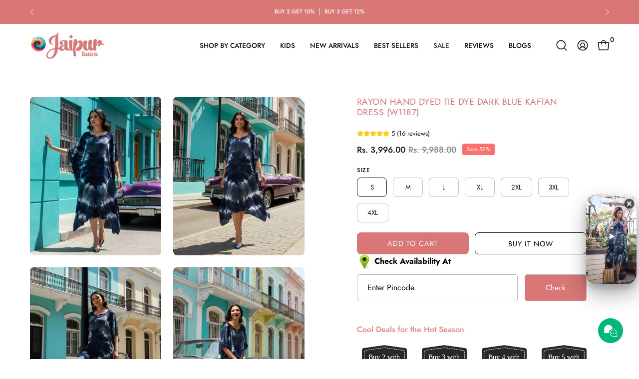

--- FILE ---
content_type: text/html; charset=utf-8
request_url: https://www.jaipurhues.com/en-us/products/dark-blue-hand-dyed-tie-dye-kaftan-dress
body_size: 51276
content:
<!doctype html>
<html class="no-js no-touch page-loading" lang="en">
<head>
   
  <meta charset="utf-8">
<meta http-equiv="X-UA-Compatible" content="IE=edge">
<meta name="viewport" content="width=device-width, height=device-height, initial-scale=1.0, minimum-scale=1.0">
<link rel="canonical" href="https://www.jaipurhues.com/en-us/products/dark-blue-hand-dyed-tie-dye-kaftan-dress"><link rel="preconnect" href="https://fonts.shopifycdn.com" crossorigin><link rel="preload" as="font" href="//www.jaipurhues.com/cdn/fonts/jost/jost_n4.d47a1b6347ce4a4c9f437608011273009d91f2b7.woff2" type="font/woff2" crossorigin><link rel="preload" as="font" href="//www.jaipurhues.com/cdn/fonts/jost/jost_n4.d47a1b6347ce4a4c9f437608011273009d91f2b7.woff2" type="font/woff2" crossorigin><link rel="preload" as="image" href="//www.jaipurhues.com/cdn/shop/t/15/assets/loading.svg?v=91665432863842511931738839556"><style data-shopify>
  .no-js.page-loading .loading-overlay,
  html:not(.page-loading) .loading-overlay { opacity: 0; visibility: hidden; pointer-events: none; animation: fadeOut 1s ease; transition: visibility 0s linear 1s; }

  .loading-overlay { position: fixed; top: 0; left: 0; z-index: 99999; width: 100vw; height: 100vh; display: flex; align-items: center; justify-content: center; background: var(--overlay-bg, var(--COLOR-BLACK-WHITE)); }</style><link rel="preload" as="image" href="//www.jaipurhues.com/cdn/shop/files/Jaipur-hues-logo_150x56.png?v=1739775250" data-preload="150x56"><style data-shopify>.loader__image__holder { position: absolute; top: 0; left: 0; width: 100%; height: 100%; font-size: 0; display: none; align-items: center; justify-content: center; animation: pulse-loading 2s infinite ease-in-out; }
    .loader__image__holder:has(.loader__image--fallback) { animation: none; }
    .loading-image .loader__image__holder { display: flex; }
    .loader__image { max-width: 150px; height: auto; object-fit: contain; }
    .loading-image .loader__image--fallback { width: 150px; height: 150px; max-width: 150px; mask: var(--loading-svg) center center/contain no-repeat; background: var(--overlay-bg-svg, var(--COLOR-WHITE-BLACK)); }
    @media only screen and (max-width: 576px) {
     .featured-collection .grid--mobile {gap: 20px !important;}
    }</style><script>
    const loadingAppearance = "always";
    const loaded = sessionStorage.getItem('loaded');

    if (loadingAppearance === 'once') {
      if (loaded === null) {
        sessionStorage.setItem('loaded', true);
        document.documentElement.classList.add('loading-image');
      }
    } else {
      document.documentElement.classList.add('loading-image');
    }
  </script><link rel="shortcut icon" href="//www.jaipurhues.com/cdn/shop/files/fav-icon_32x32.png?v=1739532190" type="image/png">
<title>Rayon Hand Dyed Tie Dye Dark Blue Kaftan Dress (W1187)
  
  
   &ndash; Jaipurhues.com</title><meta name="description" content="Make a name for yourself this season when you wear this dress. Create an absolute style high by going with this dark blue piece in combination with strappy heels and trendy bangles for a perfect brunch Product Details Neck: Round NeckLength:Calf LengthSleeves: Kaftan SleevesHemline: AsymetricTransparency: OpaqueFabric ">

<meta property="og:site_name" content="Jaipurhues.com">
<meta property="og:url" content="https://www.jaipurhues.com/en-us/products/dark-blue-hand-dyed-tie-dye-kaftan-dress">
<meta property="og:title" content="Rayon Hand Dyed Tie Dye Dark Blue Kaftan Dress (W1187)">
<meta property="og:type" content="product">
<meta property="og:description" content="Make a name for yourself this season when you wear this dress. Create an absolute style high by going with this dark blue piece in combination with strappy heels and trendy bangles for a perfect brunch Product Details Neck: Round NeckLength:Calf LengthSleeves: Kaftan SleevesHemline: AsymetricTransparency: OpaqueFabric "><meta property="og:image" content="http://www.jaipurhues.com/cdn/shop/files/1_6843f2d4-2c0c-45c8-8c42-35947990b106.jpg?v=1763727547">
  <meta property="og:image:secure_url" content="https://www.jaipurhues.com/cdn/shop/files/1_6843f2d4-2c0c-45c8-8c42-35947990b106.jpg?v=1763727547">
  <meta property="og:image:width" content="928">
  <meta property="og:image:height" content="1120"><meta property="og:price:amount" content="3,996.00">
  <meta property="og:price:currency" content="INR"><meta name="twitter:card" content="summary_large_image">
<meta name="twitter:title" content="Rayon Hand Dyed Tie Dye Dark Blue Kaftan Dress (W1187)">
<meta name="twitter:description" content="Make a name for yourself this season when you wear this dress. Create an absolute style high by going with this dark blue piece in combination with strappy heels and trendy bangles for a perfect brunch Product Details Neck: Round NeckLength:Calf LengthSleeves: Kaftan SleevesHemline: AsymetricTransparency: OpaqueFabric "><style data-shopify>@font-face {
  font-family: Jost;
  font-weight: 400;
  font-style: normal;
  font-display: swap;
  src: url("//www.jaipurhues.com/cdn/fonts/jost/jost_n4.d47a1b6347ce4a4c9f437608011273009d91f2b7.woff2") format("woff2"),
       url("//www.jaipurhues.com/cdn/fonts/jost/jost_n4.791c46290e672b3f85c3d1c651ef2efa3819eadd.woff") format("woff");
}

    @font-face {
  font-family: Jost;
  font-weight: 400;
  font-style: normal;
  font-display: swap;
  src: url("//www.jaipurhues.com/cdn/fonts/jost/jost_n4.d47a1b6347ce4a4c9f437608011273009d91f2b7.woff2") format("woff2"),
       url("//www.jaipurhues.com/cdn/fonts/jost/jost_n4.791c46290e672b3f85c3d1c651ef2efa3819eadd.woff") format("woff");
}

    @font-face {
  font-family: Jost;
  font-weight: 400;
  font-style: normal;
  font-display: swap;
  src: url("//www.jaipurhues.com/cdn/fonts/jost/jost_n4.d47a1b6347ce4a4c9f437608011273009d91f2b7.woff2") format("woff2"),
       url("//www.jaipurhues.com/cdn/fonts/jost/jost_n4.791c46290e672b3f85c3d1c651ef2efa3819eadd.woff") format("woff");
}

    @font-face {
  font-family: Chivo;
  font-weight: 400;
  font-style: normal;
  font-display: swap;
  src: url("//www.jaipurhues.com/cdn/fonts/chivo/chivo_n4.059fadbbf52d9f02350103459eb216e4b24c4661.woff2") format("woff2"),
       url("//www.jaipurhues.com/cdn/fonts/chivo/chivo_n4.f2f8fca8b7ff9f510fa7f09ffe5448b3504bccf5.woff") format("woff");
}


    
      @font-face {
  font-family: Jost;
  font-weight: 500;
  font-style: normal;
  font-display: swap;
  src: url("//www.jaipurhues.com/cdn/fonts/jost/jost_n5.7c8497861ffd15f4e1284cd221f14658b0e95d61.woff2") format("woff2"),
       url("//www.jaipurhues.com/cdn/fonts/jost/jost_n5.fb6a06896db583cc2df5ba1b30d9c04383119dd9.woff") format("woff");
}

    

    
      @font-face {
  font-family: Jost;
  font-weight: 100;
  font-style: normal;
  font-display: swap;
  src: url("//www.jaipurhues.com/cdn/fonts/jost/jost_n1.546362ec0aa4045fdc2721192f7d2462716cc7d1.woff2") format("woff2"),
       url("//www.jaipurhues.com/cdn/fonts/jost/jost_n1.9b0529f29bfd479cc9556e047a2bf95152767216.woff") format("woff");
}

    

    
      @font-face {
  font-family: Jost;
  font-weight: 700;
  font-style: normal;
  font-display: swap;
  src: url("//www.jaipurhues.com/cdn/fonts/jost/jost_n7.921dc18c13fa0b0c94c5e2517ffe06139c3615a3.woff2") format("woff2"),
       url("//www.jaipurhues.com/cdn/fonts/jost/jost_n7.cbfc16c98c1e195f46c536e775e4e959c5f2f22b.woff") format("woff");
}

    

    
      @font-face {
  font-family: Jost;
  font-weight: 100;
  font-style: normal;
  font-display: swap;
  src: url("//www.jaipurhues.com/cdn/fonts/jost/jost_n1.546362ec0aa4045fdc2721192f7d2462716cc7d1.woff2") format("woff2"),
       url("//www.jaipurhues.com/cdn/fonts/jost/jost_n1.9b0529f29bfd479cc9556e047a2bf95152767216.woff") format("woff");
}

    

    
      @font-face {
  font-family: Jost;
  font-weight: 500;
  font-style: normal;
  font-display: swap;
  src: url("//www.jaipurhues.com/cdn/fonts/jost/jost_n5.7c8497861ffd15f4e1284cd221f14658b0e95d61.woff2") format("woff2"),
       url("//www.jaipurhues.com/cdn/fonts/jost/jost_n5.fb6a06896db583cc2df5ba1b30d9c04383119dd9.woff") format("woff");
}

    

    
      @font-face {
  font-family: Jost;
  font-weight: 400;
  font-style: italic;
  font-display: swap;
  src: url("//www.jaipurhues.com/cdn/fonts/jost/jost_i4.b690098389649750ada222b9763d55796c5283a5.woff2") format("woff2"),
       url("//www.jaipurhues.com/cdn/fonts/jost/jost_i4.fd766415a47e50b9e391ae7ec04e2ae25e7e28b0.woff") format("woff");
}

    

    
      @font-face {
  font-family: Jost;
  font-weight: 700;
  font-style: italic;
  font-display: swap;
  src: url("//www.jaipurhues.com/cdn/fonts/jost/jost_i7.d8201b854e41e19d7ed9b1a31fe4fe71deea6d3f.woff2") format("woff2"),
       url("//www.jaipurhues.com/cdn/fonts/jost/jost_i7.eae515c34e26b6c853efddc3fc0c552e0de63757.woff") format("woff");
}

    

    
      @font-face {
  font-family: Jost;
  font-weight: 500;
  font-style: normal;
  font-display: swap;
  src: url("//www.jaipurhues.com/cdn/fonts/jost/jost_n5.7c8497861ffd15f4e1284cd221f14658b0e95d61.woff2") format("woff2"),
       url("//www.jaipurhues.com/cdn/fonts/jost/jost_n5.fb6a06896db583cc2df5ba1b30d9c04383119dd9.woff") format("woff");
}

    
:root {--COLOR-PRIMARY-OPPOSITE: #ffffff;
      --COLOR-PRIMARY-LIGHTEN-DARKEN-ALPHA-20: rgba(228, 158, 158, 0.2);
      --COLOR-PRIMARY-LIGHTEN-DARKEN-ALPHA-30: rgba(228, 158, 158, 0.3);

      --PRIMARY-BUTTONS-COLOR-BG: #d97676;
      --PRIMARY-BUTTONS-COLOR-TEXT: #ffffff;
      --PRIMARY-BUTTONS-COLOR-TEXT-ALPHA-10: rgba(255, 255, 255, 0.1);
      --PRIMARY-BUTTONS-COLOR-BORDER: #d97676;
      --PRIMARY-BUTTONS-COLOR-HOVER: rgba(255, 255, 255, 0.2);

      --PRIMARY-BUTTONS-COLOR-LIGHTEN-DARKEN: #e49e9e;

      --PRIMARY-BUTTONS-COLOR-ALPHA-05: rgba(217, 118, 118, 0.05);
      --PRIMARY-BUTTONS-COLOR-ALPHA-10: rgba(217, 118, 118, 0.1);
      --PRIMARY-BUTTONS-COLOR-ALPHA-50: rgba(217, 118, 118, 0.5);--COLOR-SECONDARY-OPPOSITE: #000000;
      --COLOR-SECONDARY-OPPOSITE-ALPHA-20: rgba(0, 0, 0, 0.2);
      --COLOR-SECONDARY-LIGHTEN-DARKEN-ALPHA-20: rgba(230, 230, 230, 0.2);
      --COLOR-SECONDARY-LIGHTEN-DARKEN-ALPHA-30: rgba(230, 230, 230, 0.3);

      --SECONDARY-BUTTONS-COLOR-BG: #ffffff;
      --SECONDARY-BUTTONS-COLOR-TEXT: #000000;
      --SECONDARY-BUTTONS-COLOR-TEXT-ALPHA-10: rgba(0, 0, 0, 0.1);
      --SECONDARY-BUTTONS-COLOR-BORDER: #ffffff;

      --SECONDARY-BUTTONS-COLOR-ALPHA-05: rgba(255, 255, 255, 0.05);
      --SECONDARY-BUTTONS-COLOR-ALPHA-10: rgba(255, 255, 255, 0.1);
      --SECONDARY-BUTTONS-COLOR-ALPHA-50: rgba(255, 255, 255, 0.5);--OUTLINE-BUTTONS-PRIMARY-BG: transparent;
      --OUTLINE-BUTTONS-PRIMARY-TEXT: #d97676;
      --OUTLINE-BUTTONS-PRIMARY-TEXT-ALPHA-10: rgba(217, 118, 118, 0.1);
      --OUTLINE-BUTTONS-PRIMARY-BORDER: #d97676;
      --OUTLINE-BUTTONS-PRIMARY-BG-HOVER: rgba(228, 158, 158, 0.2);

      --OUTLINE-BUTTONS-SECONDARY-BG: transparent;
      --OUTLINE-BUTTONS-SECONDARY-TEXT: #ffffff;
      --OUTLINE-BUTTONS-SECONDARY-TEXT-ALPHA-10: rgba(255, 255, 255, 0.1);
      --OUTLINE-BUTTONS-SECONDARY-BORDER: #ffffff;
      --OUTLINE-BUTTONS-SECONDARY-BG-HOVER: rgba(230, 230, 230, 0.2);

      --OUTLINE-BUTTONS-WHITE-BG: transparent;
      --OUTLINE-BUTTONS-WHITE-TEXT: #ffffff;
      --OUTLINE-BUTTONS-WHITE-TEXT-ALPHA-10: rgba(255, 255, 255, 0.1);
      --OUTLINE-BUTTONS-WHITE-BORDER: #ffffff;

      --OUTLINE-BUTTONS-BLACK-BG: transparent;
      --OUTLINE-BUTTONS-BLACK-TEXT: #000000;
      --OUTLINE-BUTTONS-BLACK-TEXT-ALPHA-10: rgba(0, 0, 0, 0.1);
      --OUTLINE-BUTTONS-BLACK-BORDER: #000000;--OUTLINE-SOLID-BUTTONS-PRIMARY-BG: #d97676;
      --OUTLINE-SOLID-BUTTONS-PRIMARY-TEXT: #ffffff;
      --OUTLINE-SOLID-BUTTONS-PRIMARY-TEXT-ALPHA-10: rgba(255, 255, 255, 0.1);
      --OUTLINE-SOLID-BUTTONS-PRIMARY-BORDER: #ffffff;
      --OUTLINE-SOLID-BUTTONS-PRIMARY-BG-HOVER: rgba(255, 255, 255, 0.2);

      --OUTLINE-SOLID-BUTTONS-SECONDARY-BG: #ffffff;
      --OUTLINE-SOLID-BUTTONS-SECONDARY-TEXT: #000000;
      --OUTLINE-SOLID-BUTTONS-SECONDARY-TEXT-ALPHA-10: rgba(0, 0, 0, 0.1);
      --OUTLINE-SOLID-BUTTONS-SECONDARY-BORDER: #000000;
      --OUTLINE-SOLID-BUTTONS-SECONDARY-BG-HOVER: rgba(0, 0, 0, 0.2);

      --OUTLINE-SOLID-BUTTONS-WHITE-BG: #ffffff;
      --OUTLINE-SOLID-BUTTONS-WHITE-TEXT: #000000;
      --OUTLINE-SOLID-BUTTONS-WHITE-TEXT-ALPHA-10: rgba(0, 0, 0, 0.1);
      --OUTLINE-SOLID-BUTTONS-WHITE-BORDER: #000000;

      --OUTLINE-SOLID-BUTTONS-BLACK-BG: #000000;
      --OUTLINE-SOLID-BUTTONS-BLACK-TEXT: #ffffff;
      --OUTLINE-SOLID-BUTTONS-BLACK-TEXT-ALPHA-10: rgba(255, 255, 255, 0.1);
      --OUTLINE-SOLID-BUTTONS-BLACK-BORDER: #ffffff;--COLOR-HEADING: #d97676;
      --COLOR-TEXT: #0b0b0b;
      --COLOR-TEXT-DARKEN: #000000;
      --COLOR-TEXT-LIGHTEN: #3e3e3e;
      --COLOR-TEXT-ALPHA-5: rgba(11, 11, 11, 0.05);
      --COLOR-TEXT-ALPHA-8: rgba(11, 11, 11, 0.08);
      --COLOR-TEXT-ALPHA-10: rgba(11, 11, 11, 0.1);
      --COLOR-TEXT-ALPHA-15: rgba(11, 11, 11, 0.15);
      --COLOR-TEXT-ALPHA-20: rgba(11, 11, 11, 0.2);
      --COLOR-TEXT-ALPHA-25: rgba(11, 11, 11, 0.25);
      --COLOR-TEXT-ALPHA-50: rgba(11, 11, 11, 0.5);
      --COLOR-TEXT-ALPHA-60: rgba(11, 11, 11, 0.6);
      --COLOR-TEXT-ALPHA-85: rgba(11, 11, 11, 0.85);

      --COLOR-BG: #ffffff;
      --COLOR-BG-ALPHA-25: rgba(255, 255, 255, 0.25);
      --COLOR-BG-ALPHA-35: rgba(255, 255, 255, 0.35);
      --COLOR-BG-ALPHA-60: rgba(255, 255, 255, 0.6);
      --COLOR-BG-ALPHA-65: rgba(255, 255, 255, 0.65);
      --COLOR-BG-ALPHA-85: rgba(255, 255, 255, 0.85);
      --COLOR-BG-DARKEN: #e6e6e6;
      --COLOR-BG-LIGHTEN-DARKEN: #e6e6e6;
      --COLOR-BG-LIGHTEN-DARKEN-SHIMMER-BG: #fafafa;
      --COLOR-BG-LIGHTEN-DARKEN-SHIMMER-EFFECT: #f5f5f5;
      --COLOR-BG-LIGHTEN-DARKEN-SHIMMER-ENHANCEMENT: #000000;
      --COLOR-BG-LIGHTEN-DARKEN-FOREGROUND: #f7f7f7;
      --COLOR-BG-LIGHTEN-DARKEN-HIGHLIGHT: #fff7f2;
      --COLOR-BG-LIGHTEN-DARKEN-SEARCH-LOADER: #cccccc;
      --COLOR-BG-LIGHTEN-DARKEN-SEARCH-LOADER-LINE: #e6e6e6;
      --COLOR-BG-LIGHTEN-DARKEN-2: #cdcdcd;
      --COLOR-BG-LIGHTEN-DARKEN-3: #c0c0c0;
      --COLOR-BG-LIGHTEN-DARKEN-4: #b3b3b3;
      --COLOR-BG-LIGHTEN-DARKEN-5: #a6a6a6;
      --COLOR-BG-LIGHTEN-DARKEN-6: #9a9a9a;
      --COLOR-BG-LIGHTEN-DARKEN-CONTRAST: #b3b3b3;
      --COLOR-BG-LIGHTEN-DARKEN-CONTRAST-2: #a6a6a6;
      --COLOR-BG-LIGHTEN-DARKEN-CONTRAST-3: #999999;
      --COLOR-BG-LIGHTEN-DARKEN-CONTRAST-4: #8c8c8c;
      --COLOR-BG-LIGHTEN-DARKEN-CONTRAST-5: #808080;
      --COLOR-BG-LIGHTEN-DARKEN-CONTRAST-6: #737373;

      --COLOR-BG-SECONDARY: #fff7f2;
      --COLOR-BG-SECONDARY-LIGHTEN-DARKEN: #ffd8bf;
      --COLOR-BG-SECONDARY-LIGHTEN-DARKEN-CONTRAST: #f25d00;

      --COLOR-INPUT-BG: #ffffff;

      --COLOR-ACCENT: #d97676;
      --COLOR-ACCENT-TEXT: #fff;
      --COLOR-ACCENT-MIX-ALPHA: rgba(109, 59, 59, 0.1);

      --COLOR-BORDER: #d3d3d3;
      --COLOR-BORDER-ALPHA-15: rgba(211, 211, 211, 0.15);
      --COLOR-BORDER-ALPHA-30: rgba(211, 211, 211, 0.3);
      --COLOR-BORDER-ALPHA-50: rgba(211, 211, 211, 0.5);
      --COLOR-BORDER-ALPHA-65: rgba(211, 211, 211, 0.65);
      --COLOR-BORDER-LIGHTEN-DARKEN: #868686;
      --COLOR-BORDER-HAIRLINE: #f7f7f7;

      --COLOR-SALE-BG: #ff6d6d;
      --COLOR-SALE-TEXT: #ffffff;
      --COLOR-CUSTOM-BG: #ffffff;
      --COLOR-CUSTOM-TEXT: #000000;
      --COLOR-SOLD-BG: #d3d3d3;
      --COLOR-SOLD-TEXT: #ffffff;
      --COLOR-SAVING-BG: #ff6d6d;
      --COLOR-SAVING-TEXT: #ffffff;

      --COLOR-WHITE-BLACK: #fff;
      --COLOR-BLACK-WHITE: #000;
      --COLOR-BLACK-WHITE-ALPHA-25: rgba(0, 0, 0, 0.25);
      --COLOR-BLACK-WHITE-ALPHA-34: rgba(0, 0, 0, 0.34);
      --COLOR-BG-OVERLAY: rgba(255, 255, 255, 0.5);--COLOR-DISABLED-GREY: rgba(11, 11, 11, 0.05);
      --COLOR-DISABLED-GREY-DARKEN: rgba(11, 11, 11, 0.45);
      --COLOR-ERROR: #D02E2E;
      --COLOR-ERROR-BG: #f3cbcb;
      --COLOR-SUCCESS: #56AD6A;
      --COLOR-SUCCESS-BG: #ECFEF0;
      --COLOR-WARN: #ECBD5E;
      --COLOR-TRANSPARENT: rgba(255, 255, 255, 0);

      --COLOR-WHITE: #ffffff;
      --COLOR-WHITE-DARKEN: #f2f2f2;
      --COLOR-WHITE-ALPHA-10: rgba(255, 255, 255, 0.1);
      --COLOR-WHITE-ALPHA-20: rgba(255, 255, 255, 0.2);
      --COLOR-WHITE-ALPHA-25: rgba(255, 255, 255, 0.25);
      --COLOR-WHITE-ALPHA-50: rgba(255, 255, 255, 0.5);
      --COLOR-WHITE-ALPHA-60: rgba(255, 255, 255, 0.6);
      --COLOR-BLACK: #000000;
      --COLOR-BLACK-LIGHTEN: #1a1a1a;
      --COLOR-BLACK-ALPHA-10: rgba(0, 0, 0, 0.1);
      --COLOR-BLACK-ALPHA-20: rgba(0, 0, 0, 0.2);
      --COLOR-BLACK-ALPHA-25: rgba(0, 0, 0, 0.25);
      --COLOR-BLACK-ALPHA-50: rgba(0, 0, 0, 0.5);
      --COLOR-BLACK-ALPHA-60: rgba(0, 0, 0, 0.6);--FONT-STACK-BODY: Jost, sans-serif;
      --FONT-STYLE-BODY: normal;
      --FONT-STYLE-BODY-ITALIC: italic;
      --FONT-ADJUST-BODY: 0.95;

      --FONT-WEIGHT-BODY: 400;
      --FONT-WEIGHT-BODY-LIGHT: 100;
      --FONT-WEIGHT-BODY-MEDIUM: 700;
      --FONT-WEIGHT-BODY-BOLD: 500;

      --FONT-STACK-HEADING: Jost, sans-serif;
      --FONT-STYLE-HEADING: normal;
      --FONT-STYLE-HEADING-ITALIC: italic;
      --FONT-ADJUST-HEADING: 0.5;

      --FONT-WEIGHT-HEADING: 400;
      --FONT-WEIGHT-HEADING-LIGHT: 100;
      --FONT-WEIGHT-HEADING-MEDIUM: 700;
      --FONT-WEIGHT-HEADING-BOLD: 500;

      --FONT-STACK-NAV: Jost, sans-serif;
      --FONT-STYLE-NAV: normal;
      --FONT-STYLE-NAV-ITALIC: italic;
      --FONT-ADJUST-NAV: 0.85;
      --FONT-ADJUST-NAV-TOP-LEVEL: 0.85;

      --FONT-WEIGHT-NAV: 400;
      --FONT-WEIGHT-NAV-LIGHT: 100;
      --FONT-WEIGHT-NAV-MEDIUM: 700;
      --FONT-WEIGHT-NAV-BOLD: 500;

      --FONT-ADJUST-PRODUCT-GRID: 0.85;
      --FONT-ADJUST-PRODUCT-GRID-HEADING: 0.9;

      --FONT-ADJUST-BADGES: 1.0;

      --FONT-STACK-BUTTON: Jost, sans-serif;
      --FONT-STYLE-BUTTON: normal;
      --FONT-STYLE-BUTTON-ITALIC: italic;
      --FONT-ADJUST-SMALL-BUTTON: 0.9;
      --FONT-ADJUST-MEDIUM-BUTTON: 0.9;
      --FONT-ADJUST-LARGE-BUTTON: 0.9;

      --FONT-WEIGHT-BUTTON: 400;
      --FONT-WEIGHT-BUTTON-MEDIUM: 700;
      --FONT-WEIGHT-BUTTON-BOLD: 500;

      --FONT-STACK-SUBHEADING: Jost, sans-serif;
      --FONT-STYLE-SUBHEADING: normal;
      --FONT-ADJUST-SUBHEADING: 0.75;

      --FONT-WEIGHT-SUBHEADING: 400;
      --FONT-WEIGHT-SUBHEADING-BOLD: 500;

      --FONT-STACK-LABEL: Jost, sans-serif;
      --FONT-STYLE-LABEL: normal;
      --FONT-ADJUST-LABEL: 0.65;

      --FONT-STACK-HIGHLIGHT: Chivo, sans-serif;
      --FONT-STYLE-HIGHLIGHT: normal;
      --FONT-WEIGHT-HIGHLIGHT: 400;

      --FONT-WEIGHT-LABEL: 500;

      --LETTER-SPACING-NAV: 0.0em;
      --LETTER-SPACING-HEADING: 0.025em;
      --LETTER-SPACING-SUBHEADING: 0.1em;
      --LETTER-SPACING-BUTTON: 0.075em;
      --LETTER-SPACING-LABEL: 0.05em;

      --BUTTON-TEXT-CAPS: uppercase;
      --HEADING-TEXT-CAPS: uppercase;
      --SUBHEADING-TEXT-CAPS: uppercase;
      --LABEL-TEXT-CAPS: uppercase;--FONT-SIZE-INPUT: 1rem;--RADIUS: 8px;
      --RADIUS-SMALL: 8px;
      --RADIUS-TINY: 8px;
      --RADIUS-CHECKBOX: 4px;
      --RADIUS-TEXTAREA: 8px;--RADIUS-BADGE: 4px;--PRODUCT-MEDIA-PADDING-TOP: 140.0%;--BORDER-WIDTH: 1px;--STROKE-WIDTH: 12px;--SITE-WIDTH: 1440px;
      --SITE-WIDTH-NARROW: 840px;

      
      --SMALL-BUTTON-WIDTH: 50px;
      --MEDIUM-BUTTON-WIDTH: 150px;
      --LARGE-BUTTON-WIDTH: 200px;
      --SMALL-BUTTON-HEIGHT: 20px;
      --MEDIUM-BUTTON-HEIGHT: 20px;
      --LARGE-BUTTON-HEIGHT: 20px;--COLOR-UPSELLS-BG: #F1EFE8;
      --COLOR-UPSELLS-TEXT: #0B0B0B;
      --COLOR-UPSELLS-TEXT-LIGHTEN: #3e3e3e;
      --COLOR-UPSELLS-DISABLED-GREY-DARKEN: rgba(11, 11, 11, 0.45);
      --UPSELLS-HEIGHT: 130px;
      --UPSELLS-IMAGE-WIDTH: 30%;--ICON-ARROW-RIGHT: url( "//www.jaipurhues.com/cdn/shop/t/15/assets/icon-chevron-right.svg?v=115618353204357621731738839556" );--loading-svg: url( "//www.jaipurhues.com/cdn/shop/t/15/assets/loading.svg?v=91665432863842511931738839556" );
      --icon-check: url( "//www.jaipurhues.com/cdn/shop/t/15/assets/icon-check.svg?v=175316081881880408121738839556" );
      --icon-check-swatch: url( "//www.jaipurhues.com/cdn/shop/t/15/assets/icon-check-swatch.svg?v=131897745589030387781738839556" );
      --icon-zoom-in: url( "//www.jaipurhues.com/cdn/shop/t/15/assets/icon-zoom-in.svg?v=157433013461716915331738839556" );
      --icon-zoom-out: url( "//www.jaipurhues.com/cdn/shop/t/15/assets/icon-zoom-out.svg?v=164909107869959372931738839556" );--collection-sticky-bar-height: 0px;
      --collection-image-padding-top: 60%;

      --drawer-width: 400px;
      --drawer-transition: transform 0.4s cubic-bezier(0.46, 0.01, 0.32, 1);--gutter: 60px;
      --gutter-mobile: 20px;
      --grid-gutter: 20px;
      --grid-gutter-mobile: 20px;--inner: 20px;
      --inner-tablet: 18px;
      --inner-mobile: 16px;--grid: repeat(4, minmax(0, 1fr));
      --grid-tablet: repeat(3, minmax(0, 1fr));
      --grid-mobile: repeat(2, minmax(0, 1fr));
      --megamenu-grid: repeat(4, minmax(0, 1fr));
      --grid-row: 1 / span 4;--scrollbar-width: 0px;--overlay: #000;
      --overlay-opacity: 1;--swatch-width: 38px;
      --swatch-height: 26px;
      --swatch-size: 32px;
      --swatch-size-mobile: 30px;

      
      --move-offset: 20px;

      
      --autoplay-speed: 2200ms;
    }

    
.cart__item__image:after,
    .product__media__container:after,
    .products-list__item__image:after,
    .products-list__item__image-bg:after,
    .blog-item__product__image:after {
      content: '';
      position: absolute;
      z-index: 1;
      inset: 0;
      background: rgba(0, 0, 0, .03);
      pointer-events: none;
    }</style><link href="//www.jaipurhues.com/cdn/shop/t/15/assets/theme.css?v=122456792655390156981738839556" rel="stylesheet" type="text/css" media="all" /><script
  type="text/javascript"
>
    if (window.MSInputMethodContext && document.documentMode) {
      var scripts = document.getElementsByTagName('script')[0];
      var polyfill = document.createElement("script");
      polyfill.defer = true;
      polyfill.src = "//www.jaipurhues.com/cdn/shop/t/15/assets/ie11.js?v=164037955086922138091738839556";

      scripts.parentNode.insertBefore(polyfill, scripts);

      document.documentElement.classList.add('ie11');
    } else {
      document.documentElement.className = document.documentElement.className.replace('no-js', 'js');
    }

    let root = '/en-us';
    if (root[root.length - 1] !== '/') {
      root = `${root}/`;
    }

    window.theme = {
      routes: {
        root: root,
        cart_url: "\/en-us\/cart",
        cart_add_url: "\/en-us\/cart\/add",
        cart_change_url: "\/en-us\/cart\/change",
        shop_url: "https:\/\/www.jaipurhues.com",
        searchUrl: '/en-us/search',
        predictiveSearchUrl: '/en-us/search/suggest',
        product_recommendations_url: "\/en-us\/recommendations\/products"
      },
      assets: {
        photoswipe: '//www.jaipurhues.com/cdn/shop/t/15/assets/photoswipe.js?v=162613001030112971491738839556',
        smoothscroll: '//www.jaipurhues.com/cdn/shop/t/15/assets/smoothscroll.js?v=37906625415260927261738839556',
        no_image: "//www.jaipurhues.com/cdn/shop/files/Jaipur-hues-logo_1024x.png?v=1739775250",
        swatches: '//www.jaipurhues.com/cdn/shop/t/15/assets/swatches.json?v=108341084980828767351738839556',
        base: "//www.jaipurhues.com/cdn/shop/t/15/assets/"
      },
      strings: {
        add_to_cart: "Add to Cart",
        cart_acceptance_error: "You must accept our terms and conditions.",
        cart_empty: "Your cart is currently empty.",
        cart_price: "Price",
        cart_quantity: "Quantity",
        cart_items_one: "{{ count }} item",
        cart_items_many: "{{ count }} items",
        cart_title: "Cart",
        cart_total: "Total",
        continue_shopping: "Continue Shopping",
        free: "Free",
        limit_error: "Sorry, looks like we don\u0026#39;t have enough of this product.",
        preorder: "Pre-Order",
        remove: "Remove",
        sale_badge_text: "Sale",
        saving_badge: "Save {{ discount }}",
        saving_up_to_badge: "Save up to {{ discount }}",
        sold_out: "Sold Out",
        subscription: "Subscription",
        unavailable: "Unavailable",
        unit_price_label: "Unit price",
        unit_price_separator: "per",
        zero_qty_error: "Quantity must be greater than 0.",
        delete_confirm: "Are you sure you wish to delete this address?",
        newsletter_product_availability: "Notify Me When It’s Available"
      },
      icons: {
        plus: '<svg aria-hidden="true" focusable="false" role="presentation" class="icon icon-toggle-plus" viewBox="0 0 192 192"><path d="M30 96h132M96 30v132" stroke="currentColor" stroke-linecap="round" stroke-linejoin="round"/></svg>',
        minus: '<svg aria-hidden="true" focusable="false" role="presentation" class="icon icon-toggle-minus" viewBox="0 0 192 192"><path d="M30 96h132" stroke="currentColor" stroke-linecap="round" stroke-linejoin="round"/></svg>',
        close: '<svg aria-hidden="true" focusable="false" role="presentation" class="icon icon-close" viewBox="0 0 192 192"><path d="M150 42 42 150M150 150 42 42" stroke="currentColor" stroke-linecap="round" stroke-linejoin="round"/></svg>'
      },
      settings: {
        animationsEnabled: true,
        cartType: "drawer",
        enableAcceptTerms: false,
        enableInfinityScroll: true,
        enablePaymentButton: false,
        gridImageSize: "cover",
        gridImageAspectRatio: 1.4,
        mobileMenuBehaviour: "link",
        productGridHover: "image",
        savingBadgeType: "percentage",
        showSaleBadge: true,
        showSoldBadge: true,
        showSavingBadge: true,
        quickBuy: "quick_buy",
        suggestArticles: false,
        suggestCollections: true,
        suggestProducts: true,
        suggestPages: false,
        suggestionsResultsLimit: 5,
        currency_code_enable: true,
        hideInventoryCount: true,
        colorSwatchesType: "theme",
        atcButtonShowPrice: false,
        buynowButtonColor: "btn--white",
        buynowButtonStyle: "btn--solid-border",
        buynowButtonSize: "btn--medium",
      },
      sizes: {
        mobile: 480,
        small: 768,
        large: 1024,
        widescreen: 1440
      },
      moneyFormat: "Rs. {{amount}}",
      moneyWithCurrencyFormat: "Rs. {{amount}}",
      subtotal: 0,
      current_iso_code: "INR",
      info: {
        name: 'Palo Alto'
      },
      version: '6.1.0'
    };
    window.PaloAlto = window.PaloAlto || {};
    window.slate = window.slate || {};
    window.isHeaderTransparent = false;
    window.stickyHeaderHeight = 60;
    window.lastWindowWidth = window.innerWidth || document.documentElement.clientWidth;
</script><script src="//www.jaipurhues.com/cdn/shop/t/15/assets/vendor.js?v=164905933048751944601738839556" defer="defer"></script>
<script src="//www.jaipurhues.com/cdn/shop/t/15/assets/theme.js?v=150575235387884163801740043518" defer="defer"></script><script>window.performance && window.performance.mark && window.performance.mark('shopify.content_for_header.start');</script><meta name="google-site-verification" content="1X3faHUs-HUD2zv0CP6D29XavF6Mm3-7nQw0EyyhCqM">
<meta name="google-site-verification" content="3ekV8ksiCD7R5sp0-Y7rbo4QEaK1adqrhyS4XPc1Eko">
<meta id="shopify-digital-wallet" name="shopify-digital-wallet" content="/55433625698/digital_wallets/dialog">
<meta id="in-context-paypal-metadata" data-shop-id="55433625698" data-venmo-supported="false" data-environment="production" data-locale="en_US" data-paypal-v4="true" data-currency="INR">
<link rel="alternate" hreflang="x-default" href="https://www.jaipurhues.com/products/dark-blue-hand-dyed-tie-dye-kaftan-dress">
<link rel="alternate" hreflang="en" href="https://www.jaipurhues.com/products/dark-blue-hand-dyed-tie-dye-kaftan-dress">
<link rel="alternate" hreflang="en-US" href="https://www.jaipurhues.com/en-us/products/dark-blue-hand-dyed-tie-dye-kaftan-dress">
<link rel="alternate" type="application/json+oembed" href="https://www.jaipurhues.com/en-us/products/dark-blue-hand-dyed-tie-dye-kaftan-dress.oembed">
<script async="async" src="/checkouts/internal/preloads.js?locale=en-US"></script>
<script id="shopify-features" type="application/json">{"accessToken":"9c206d436a97b73d274c52a49238abcb","betas":["rich-media-storefront-analytics"],"domain":"www.jaipurhues.com","predictiveSearch":true,"shopId":55433625698,"locale":"en"}</script>
<script>var Shopify = Shopify || {};
Shopify.shop = "alilaclothing.myshopify.com";
Shopify.locale = "en";
Shopify.currency = {"active":"INR","rate":"1.0"};
Shopify.country = "US";
Shopify.theme = {"name":"FV# New \u003e\u003e Palo Alto - STS - Sahil Sharma","id":131726114914,"schema_name":"Palo Alto","schema_version":"6.1.0","theme_store_id":777,"role":"main"};
Shopify.theme.handle = "null";
Shopify.theme.style = {"id":null,"handle":null};
Shopify.cdnHost = "www.jaipurhues.com/cdn";
Shopify.routes = Shopify.routes || {};
Shopify.routes.root = "/en-us/";</script>
<script type="module">!function(o){(o.Shopify=o.Shopify||{}).modules=!0}(window);</script>
<script>!function(o){function n(){var o=[];function n(){o.push(Array.prototype.slice.apply(arguments))}return n.q=o,n}var t=o.Shopify=o.Shopify||{};t.loadFeatures=n(),t.autoloadFeatures=n()}(window);</script>
<script id="shop-js-analytics" type="application/json">{"pageType":"product"}</script>
<script defer="defer" async type="module" src="//www.jaipurhues.com/cdn/shopifycloud/shop-js/modules/v2/client.init-shop-cart-sync_BdyHc3Nr.en.esm.js"></script>
<script defer="defer" async type="module" src="//www.jaipurhues.com/cdn/shopifycloud/shop-js/modules/v2/chunk.common_Daul8nwZ.esm.js"></script>
<script type="module">
  await import("//www.jaipurhues.com/cdn/shopifycloud/shop-js/modules/v2/client.init-shop-cart-sync_BdyHc3Nr.en.esm.js");
await import("//www.jaipurhues.com/cdn/shopifycloud/shop-js/modules/v2/chunk.common_Daul8nwZ.esm.js");

  window.Shopify.SignInWithShop?.initShopCartSync?.({"fedCMEnabled":true,"windoidEnabled":true});

</script>
<script>(function() {
  var isLoaded = false;
  function asyncLoad() {
    if (isLoaded) return;
    isLoaded = true;
    var urls = ["https:\/\/www.hillteck.com\/order_verification\/cod_cron\/shopify_one_page_checkout_widget.min.js?shop=alilaclothing.myshopify.com"];
    for (var i = 0; i < urls.length; i++) {
      var s = document.createElement('script');
      s.type = 'text/javascript';
      s.async = true;
      s.src = urls[i];
      var x = document.getElementsByTagName('script')[0];
      x.parentNode.insertBefore(s, x);
    }
  };
  if(window.attachEvent) {
    window.attachEvent('onload', asyncLoad);
  } else {
    window.addEventListener('load', asyncLoad, false);
  }
})();</script>
<script id="__st">var __st={"a":55433625698,"offset":-18000,"reqid":"50af7e25-fc82-4580-8946-63c4160c90a0-1768993592","pageurl":"www.jaipurhues.com\/en-us\/products\/dark-blue-hand-dyed-tie-dye-kaftan-dress","u":"a4bd79186b18","p":"product","rtyp":"product","rid":6651710079074};</script>
<script>window.ShopifyPaypalV4VisibilityTracking = true;</script>
<script id="captcha-bootstrap">!function(){'use strict';const t='contact',e='account',n='new_comment',o=[[t,t],['blogs',n],['comments',n],[t,'customer']],c=[[e,'customer_login'],[e,'guest_login'],[e,'recover_customer_password'],[e,'create_customer']],r=t=>t.map((([t,e])=>`form[action*='/${t}']:not([data-nocaptcha='true']) input[name='form_type'][value='${e}']`)).join(','),a=t=>()=>t?[...document.querySelectorAll(t)].map((t=>t.form)):[];function s(){const t=[...o],e=r(t);return a(e)}const i='password',u='form_key',d=['recaptcha-v3-token','g-recaptcha-response','h-captcha-response',i],f=()=>{try{return window.sessionStorage}catch{return}},m='__shopify_v',_=t=>t.elements[u];function p(t,e,n=!1){try{const o=window.sessionStorage,c=JSON.parse(o.getItem(e)),{data:r}=function(t){const{data:e,action:n}=t;return t[m]||n?{data:e,action:n}:{data:t,action:n}}(c);for(const[e,n]of Object.entries(r))t.elements[e]&&(t.elements[e].value=n);n&&o.removeItem(e)}catch(o){console.error('form repopulation failed',{error:o})}}const l='form_type',E='cptcha';function T(t){t.dataset[E]=!0}const w=window,h=w.document,L='Shopify',v='ce_forms',y='captcha';let A=!1;((t,e)=>{const n=(g='f06e6c50-85a8-45c8-87d0-21a2b65856fe',I='https://cdn.shopify.com/shopifycloud/storefront-forms-hcaptcha/ce_storefront_forms_captcha_hcaptcha.v1.5.2.iife.js',D={infoText:'Protected by hCaptcha',privacyText:'Privacy',termsText:'Terms'},(t,e,n)=>{const o=w[L][v],c=o.bindForm;if(c)return c(t,g,e,D).then(n);var r;o.q.push([[t,g,e,D],n]),r=I,A||(h.body.append(Object.assign(h.createElement('script'),{id:'captcha-provider',async:!0,src:r})),A=!0)});var g,I,D;w[L]=w[L]||{},w[L][v]=w[L][v]||{},w[L][v].q=[],w[L][y]=w[L][y]||{},w[L][y].protect=function(t,e){n(t,void 0,e),T(t)},Object.freeze(w[L][y]),function(t,e,n,w,h,L){const[v,y,A,g]=function(t,e,n){const i=e?o:[],u=t?c:[],d=[...i,...u],f=r(d),m=r(i),_=r(d.filter((([t,e])=>n.includes(e))));return[a(f),a(m),a(_),s()]}(w,h,L),I=t=>{const e=t.target;return e instanceof HTMLFormElement?e:e&&e.form},D=t=>v().includes(t);t.addEventListener('submit',(t=>{const e=I(t);if(!e)return;const n=D(e)&&!e.dataset.hcaptchaBound&&!e.dataset.recaptchaBound,o=_(e),c=g().includes(e)&&(!o||!o.value);(n||c)&&t.preventDefault(),c&&!n&&(function(t){try{if(!f())return;!function(t){const e=f();if(!e)return;const n=_(t);if(!n)return;const o=n.value;o&&e.removeItem(o)}(t);const e=Array.from(Array(32),(()=>Math.random().toString(36)[2])).join('');!function(t,e){_(t)||t.append(Object.assign(document.createElement('input'),{type:'hidden',name:u})),t.elements[u].value=e}(t,e),function(t,e){const n=f();if(!n)return;const o=[...t.querySelectorAll(`input[type='${i}']`)].map((({name:t})=>t)),c=[...d,...o],r={};for(const[a,s]of new FormData(t).entries())c.includes(a)||(r[a]=s);n.setItem(e,JSON.stringify({[m]:1,action:t.action,data:r}))}(t,e)}catch(e){console.error('failed to persist form',e)}}(e),e.submit())}));const S=(t,e)=>{t&&!t.dataset[E]&&(n(t,e.some((e=>e===t))),T(t))};for(const o of['focusin','change'])t.addEventListener(o,(t=>{const e=I(t);D(e)&&S(e,y())}));const B=e.get('form_key'),M=e.get(l),P=B&&M;t.addEventListener('DOMContentLoaded',(()=>{const t=y();if(P)for(const e of t)e.elements[l].value===M&&p(e,B);[...new Set([...A(),...v().filter((t=>'true'===t.dataset.shopifyCaptcha))])].forEach((e=>S(e,t)))}))}(h,new URLSearchParams(w.location.search),n,t,e,['guest_login'])})(!0,!0)}();</script>
<script integrity="sha256-4kQ18oKyAcykRKYeNunJcIwy7WH5gtpwJnB7kiuLZ1E=" data-source-attribution="shopify.loadfeatures" defer="defer" src="//www.jaipurhues.com/cdn/shopifycloud/storefront/assets/storefront/load_feature-a0a9edcb.js" crossorigin="anonymous"></script>
<script data-source-attribution="shopify.dynamic_checkout.dynamic.init">var Shopify=Shopify||{};Shopify.PaymentButton=Shopify.PaymentButton||{isStorefrontPortableWallets:!0,init:function(){window.Shopify.PaymentButton.init=function(){};var t=document.createElement("script");t.src="https://www.jaipurhues.com/cdn/shopifycloud/portable-wallets/latest/portable-wallets.en.js",t.type="module",document.head.appendChild(t)}};
</script>
<script data-source-attribution="shopify.dynamic_checkout.buyer_consent">
  function portableWalletsHideBuyerConsent(e){var t=document.getElementById("shopify-buyer-consent"),n=document.getElementById("shopify-subscription-policy-button");t&&n&&(t.classList.add("hidden"),t.setAttribute("aria-hidden","true"),n.removeEventListener("click",e))}function portableWalletsShowBuyerConsent(e){var t=document.getElementById("shopify-buyer-consent"),n=document.getElementById("shopify-subscription-policy-button");t&&n&&(t.classList.remove("hidden"),t.removeAttribute("aria-hidden"),n.addEventListener("click",e))}window.Shopify?.PaymentButton&&(window.Shopify.PaymentButton.hideBuyerConsent=portableWalletsHideBuyerConsent,window.Shopify.PaymentButton.showBuyerConsent=portableWalletsShowBuyerConsent);
</script>
<script>
  function portableWalletsCleanup(e){e&&e.src&&console.error("Failed to load portable wallets script "+e.src);var t=document.querySelectorAll("shopify-accelerated-checkout .shopify-payment-button__skeleton, shopify-accelerated-checkout-cart .wallet-cart-button__skeleton"),e=document.getElementById("shopify-buyer-consent");for(let e=0;e<t.length;e++)t[e].remove();e&&e.remove()}function portableWalletsNotLoadedAsModule(e){e instanceof ErrorEvent&&"string"==typeof e.message&&e.message.includes("import.meta")&&"string"==typeof e.filename&&e.filename.includes("portable-wallets")&&(window.removeEventListener("error",portableWalletsNotLoadedAsModule),window.Shopify.PaymentButton.failedToLoad=e,"loading"===document.readyState?document.addEventListener("DOMContentLoaded",window.Shopify.PaymentButton.init):window.Shopify.PaymentButton.init())}window.addEventListener("error",portableWalletsNotLoadedAsModule);
</script>

<script type="module" src="https://www.jaipurhues.com/cdn/shopifycloud/portable-wallets/latest/portable-wallets.en.js" onError="portableWalletsCleanup(this)" crossorigin="anonymous"></script>
<script nomodule>
  document.addEventListener("DOMContentLoaded", portableWalletsCleanup);
</script>

<link id="shopify-accelerated-checkout-styles" rel="stylesheet" media="screen" href="https://www.jaipurhues.com/cdn/shopifycloud/portable-wallets/latest/accelerated-checkout-backwards-compat.css" crossorigin="anonymous">
<style id="shopify-accelerated-checkout-cart">
        #shopify-buyer-consent {
  margin-top: 1em;
  display: inline-block;
  width: 100%;
}

#shopify-buyer-consent.hidden {
  display: none;
}

#shopify-subscription-policy-button {
  background: none;
  border: none;
  padding: 0;
  text-decoration: underline;
  font-size: inherit;
  cursor: pointer;
}

#shopify-subscription-policy-button::before {
  box-shadow: none;
}

      </style>

<script>window.performance && window.performance.mark && window.performance.mark('shopify.content_for_header.end');</script>
<style>#chat-popup-iframe-bottom{z-index: 999!important;}.product-grid-item a.product-grid-item__title, .product-grid-item a.product-grid-item__price {
    line-height: 20px;
}
.custom-product-spec ul.product-spec {
  margin: 20px 0 0 0!important;
  list-style: none;
  display: flex;
  flex-wrap: wrap;
  font-weight: 500;
  border-radius: 8px;
  padding: 20px;
  box-shadow: 0 0px 16px rgba(0, 0, 0, 0.1);
  gap: 8px 0;
  background-color: #fff7f2;
}
.custom-product-spec ul.product-spec li {
  flex: 0 0 33.33%;
  margin: 5px 0;
}
.custom-product-spec .prod-label {
    font-size: 13px;
    font-weight: 500;
    color: #D97676;
    text-transform: uppercase;
    line-height: 25px;
}
.custom-product-spec {
  padding: 20px 0;
}
.custom-product-spec .prod-value {
    font-weight: 400;
    font-size: 16px;
    color: #000;
    line-height: 30px;
}  
    .icon-container {
    border-radius: 8px;
    box-shadow: 0 0px 16px rgba(0, 0, 0, 0.1);
}
    .custom-product-spec strong {
    font-weight: 400;
    text-transform: uppercase;
    font-size: 19px;
    letter-spacing: 1px;
}
    .custom-product-spec span {
    font-weight: 400;
    text-transform: uppercase;
    font-size: 19px;
    letter-spacing: 1px;
}
    @media(max-width:575px){
        .custom-product-spec span {
    font-size: 17px;
}
.size-chart-wrapper {
    padding: 20px 10px!important;
}
.size-chart-wrapper td, .size-chart-wrapper th {
    padding: 10px!important;
    font-size: 14px!important;
}
.size-chart-wrapper h2 {
    font-size: 20px!important;
}
}</style>
<!-- BEGIN app block: shopify://apps/vitals/blocks/app-embed/aeb48102-2a5a-4f39-bdbd-d8d49f4e20b8 --><link rel="preconnect" href="https://appsolve.io/" /><link rel="preconnect" href="https://cdn-sf.vitals.app/" /><script data-ver="58" id="vtlsAebData" class="notranslate">window.vtlsLiquidData = window.vtlsLiquidData || {};window.vtlsLiquidData.buildId = 56366;

window.vtlsLiquidData.apiHosts = {
	...window.vtlsLiquidData.apiHosts,
	"1": "https://appsolve.io"
};
	window.vtlsLiquidData.moduleSettings = {"15":{"37":"color","38":"Checkout safely using your preferred payment method","63":"2120bb","64":"google_pay,maestro,mastercard,paypal,razorpay,visa,cash2","65":"left","78":20,"79":20,"920":"{\"container\":{\"traits\":{\"margin\":{\"default\":\"10px 0px 20px 0px\"},\"textAlign\":{\"default\":\"center\"}}},\"message\":{\"traits\":{\"fontSize\":{\"default\":\"20px\"},\"marginBottom\":{\"default\":\"10px\"}}},\"logo\":{\"traits\":{\"marginRight\":{\"default\":\"3%\"},\"color\":{\"default\":\"#D97676\"}}}}"},"16":{"232":true,"245":"bottom","246":"bottom","247":"Add to Cart","411":false,"417":false,"418":true,"477":"automatic","478":"000000","479":"ffffff","489":true,"843":"ffffff","844":"2e2e2e","921":true,"922":true,"923":true,"924":"1","925":"1","952":"{\"productDetails\":{\"traits\":{\"stickySubmitBtnStyle\":{\"default\":\"small\"}}}}","1021":false,"1110":false,"1154":0,"1155":true,"1156":true,"1157":false,"1158":0,"1159":false,"1160":false,"1161":false,"1162":false,"1163":false,"1182":false,"1183":true,"1184":"","1185":false},"21":{"142":true,"143":"left","144":0,"145":0,"190":true,"216":"ffce07","217":true,"218":0,"219":0,"220":"center","248":true,"278":"ffffff","279":true,"280":"ffffff","281":"eaeaea","287":"reviews","288":"See more reviews","289":"Write a Review","290":"Share your experience","291":"Rating","292":"Name","293":"Review","294":"We'd love to see a picture","295":"Submit Review","296":"Cancel","297":"No reviews yet. Be the first to add a review.","333":20,"334":100,"335":10,"336":50,"410":false,"447":"Thank you for adding your review!","481":"{{ stars }} {{ averageRating }} ({{ totalReviews }} {{ reviewsTranslation }})","482":"{{ stars }} ({{ totalReviews }})","483":13,"484":13,"494":2,"504":"Only image file types are supported for upload","507":true,"508":"E-mail","510":"00a332","563":"The review could not be added. If the problem persists, please contact us.","598":"Store reply","688":"Customers from all over the world love our products!","689":"Happy Customers","691":true,"745":true,"746":"columns","747":true,"748":"ffce07","752":"Verified buyer","787":"columns","788":true,"793":"000000","794":"ffffff","846":"5e5e5e","877":"222222","878":"737373","879":"f7f7f7","880":"5e5e5e","948":0,"949":0,"951":"{\"carouselContainer\":{\"traits\":{\"marginTop\":{\"default\":\"0rem\"}}},\"carouselCard\":{\"traits\":{\"carouselStars\":{\"default\":\"#FFCE07\"}}}}","994":"","996":0,"1002":4,"1003":true,"1005":false,"1034":false,"1038":20,"1039":100,"1040":10,"1041":100,"1042":200,"1043":100,"1044":"columns","1045":true,"1046":"5e5e5e","1047":"5e5e5e","1048":"222222","1061":false,"1062":0,"1063":0,"1064":"Collected by","1065":"From {{reviews_count}} reviews","1067":true,"1068":false,"1069":true,"1070":true,"1072":"{}","1073":"left","1074":"center","1078":true,"1089":"{}","1090":0},"44":{"360":"Free shipping in {{ country }} in 48 Hours to 96 Hours.","361":"Ships to {{ country }} in {{ min_interval }} to {{ max_interval }} {{ interval_type }}, for {{ price }}.","362":"ffffff","363":"cccccc","364":"333333","726":"Hide shipping options","727":"See all shipping options","728":true,"753":"day","754":"days","755":"business day","756":"business days","757":"week","758":"weeks","759":"business week","760":"business weeks","1081":"{}"},"48":{"469":true,"491":true,"588":true,"595":false,"603":"","605":"","606":"","781":true,"783":1,"876":0,"1076":true,"1105":0},"50":{"527":"1","528":"00b87c","529":"none","530":"We're here to help! Contact us anytime even if it's just to say hi!","531":5,"534":true,"535":"circle","795":true,"796":false,"797":"right","798":"right","888":true,"890":true,"891":true,"892":"Need help?","893":"Let us know if you have any questions.","894":"We’ll get back to you as soon as possible","919":"ffa133"},"53":{"636":"4b8e15","637":"ffffff","638":0,"639":5,"640":"You save:","642":"Out of stock","643":"This item:","644":"Total Price:","645":true,"646":"Add to cart","647":"for","648":"with","649":"off","650":"each","651":"Buy","652":"Subtotal","653":"Discount","654":"Old price","655":0,"656":0,"657":0,"658":0,"659":"ffffff","660":14,"661":"left","671":"000000","702":"Quantity","731":"and","733":0,"734":"362e94","735":"8e86ed","736":true,"737":true,"738":true,"739":"right","740":60,"741":"Free of charge","742":"Free","743":"Claim gift","744":"1,2,4,5","750":"Gift","762":"Discount","763":false,"773":"Your product has been added to the cart.","786":"save","848":"ffffff","849":"f6f6f6","850":"4f4f4f","851":"Per item:","895":"eceeef","1007":"Pick another","1010":"{}","1012":true,"1028":"Other customers loved this offer","1029":"Add to order\t","1030":"Added to order","1031":"Check out","1032":1,"1033":"{}","1035":"See more","1036":"See less","1037":"{}","1077":"%","1083":"Check out","1085":100,"1086":"cd1900","1091":10,"1092":1,"1093":"{}","1164":"Free shipping","1188":"light","1190":"center","1191":"light","1192":"square"},"54":{"678":"Allow","679":"Later","680":"https:\/\/d3acrzpqhtrug6.cloudfront.net\/static\/modules\/push_marketing\/assets\/settings\/logo_url\/notification-icon.png","681":"Subscribe to receive notifications about our exclusive promotions and discounts.","682":"Be the first to get the best","683":"standard","684":"small","694":5,"695":"seconds","696":5,"697":"seconds","698":false,"699":false,"700":"[{\"enabled\":true,\"title\":\"First message title\",\"body\":\"First message body\",\"delay\":1200,\"actions\":[{\"link\":\"https:\/\/primary.com\/\",\"text\":\"Primary Link Text\"},{\"link\":\"https:\/\/secondary.com\/\",\"text\":\"Secondary Link\"}]},{\"enabled\":true,\"title\":\"Second message title\",\"body\":\"Second message body\",\"delay\":14400,\"actions\":[{\"link\":\"https:\/\/primary.com\/\",\"text\":\"Primary Link Text\"}]}]","701":"[{\"enabled\":true,\"title\":\"Welcome message title\",\"body\":\"Welcome message body\",\"delay\":60,\"actions\":[{\"link\":\"https:\/\/primary.com\/\",\"text\":\"Primary Link Text\"}]}]","704":"362e94","705":"ffffff","869":"ffffff","870":"222222"},"58":{"883":"333333","884":true,"885":"ruler","902":"Size Chart","903":"ffffff","904":"222222","905":1,"906":"1","907":"dadada","908":"f8f8f8","1080":"{}"}};

window.vtlsLiquidData.shopThemeName = "Palo Alto";window.vtlsLiquidData.settingTranslation = {"15":{"38":{"en":"Checkout safely using your preferred payment method"}},"21":{"287":{"en":"reviews"},"288":{"en":"See more reviews"},"289":{"en":"Write a Review"},"290":{"en":"Share your experience"},"291":{"en":"Rating"},"292":{"en":"Name"},"293":{"en":"Review"},"294":{"en":"We'd love to see a picture"},"295":{"en":"Submit Review"},"296":{"en":"Cancel"},"297":{"en":"No reviews yet. Be the first to add a review."},"447":{"en":"Thank you for adding your review!"},"481":{"en":"{{ stars }} {{ averageRating }} ({{ totalReviews }} {{ reviewsTranslation }})"},"482":{"en":"{{ stars }} ({{ totalReviews }})"},"504":{"en":"Only image file types are supported for upload"},"508":{"en":"E-mail"},"563":{"en":"The review could not be added. If the problem persists, please contact us."},"598":{"en":"Store reply"},"688":{"en":"Customers from all over the world love our products!"},"689":{"en":"Happy Customers"},"752":{"en":"Verified buyer"},"994":{"en":""},"1064":{"en":"Collected by"},"1065":{"en":"From {{reviews_count}} reviews"}},"44":{"360":{"en":"Free shipping in {{ country }} in 48 Hours to 96 Hours."},"361":{"en":"Ships to {{ country }} in {{ min_interval }} to {{ max_interval }} {{ interval_type }}, for {{ price }}."},"726":{"en":"Hide shipping options"},"727":{"en":"See all shipping options"},"753":{"en":"day"},"754":{"en":"days"},"755":{"en":"business day"},"756":{"en":"business days"},"757":{"en":"week"},"758":{"en":"weeks"},"759":{"en":"business week"},"760":{"en":"business weeks"}},"50":{"530":{"en":"We're here to help! Contact us anytime even if it's just to say hi!"},"892":{"en":"Need help?"},"893":{"en":"Let us know if you have any questions."},"894":{"en":"We’ll get back to you as soon as possible"}},"53":{"640":{"en":"You save:"},"642":{"en":"Out of stock"},"643":{"en":"This item:"},"644":{"en":"Total Price:"},"646":{"en":"Add to cart"},"647":{"en":"for"},"648":{"en":"with"},"649":{"en":"off"},"650":{"en":"each"},"651":{"en":"Buy"},"652":{"en":"Subtotal"},"653":{"en":"Discount"},"654":{"en":"Old price"},"702":{"en":"Quantity"},"731":{"en":"and"},"741":{"en":"Free of charge"},"742":{"en":"Free"},"743":{"en":"Claim gift"},"750":{"en":"Gift"},"762":{"en":"Discount"},"773":{"en":"Your product has been added to the cart."},"786":{"en":"save"},"851":{"en":"Per item:"},"1007":{"en":"Pick another"},"1028":{"en":"Other customers loved this offer"},"1029":{"en":"Add to order\t"},"1030":{"en":"Added to order"},"1031":{"en":"Check out"},"1035":{"en":"See more"},"1036":{"en":"See less"},"1083":{"en":"Check out"},"1164":{"en":"Free shipping"},"1167":{"en":"Unavailable"}},"54":{"678":{"en":"Allow"},"679":{"en":"Later"},"681":{"en":"Subscribe to receive notifications about our exclusive promotions and discounts."},"682":{"en":"Be the first to get the best"}},"58":{"902":{"en":"Size Chart"}},"16":{"1184":{"en":""}}};window.vtlsLiquidData.shippingInfo={"rules":[{"name":"Express","a":0,"b":0,"c":2,"d":5,"e":{"en":"days"},"f":0,"co":["IN"]},{"name":"Express","a":0,"b":0,"c":7,"d":15,"e":{"en":"business days"},"f":0,"co":["*"]}],"country_codes":{"AF":"Afghanistan","AX":"Åland Islands","AL":"Albania","DZ":"Algeria","AD":"Andorra","AO":"Angola","AI":"Anguilla","AG":"Antigua \u0026 Barbuda","AR":"Argentina","AM":"Armenia","AW":"Aruba","AU":"Australia","AT":"Austria","AZ":"Azerbaijan","BS":"Bahamas","BH":"Bahrain","BD":"Bangladesh","BB":"Barbados","BY":"Belarus","BE":"Belgium","BZ":"Belize","BJ":"Benin","BM":"Bermuda","BT":"Bhutan","BO":"Bolivia","BA":"Bosnia \u0026 Herzegovina","BW":"Botswana","BV":"Bouvet Island","BR":"Brazil","IO":"British Indian Ocean Territory","BN":"Brunei","BG":"Bulgaria","BF":"Burkina Faso","BI":"Burundi","KH":"Cambodia","CA":"Canada","CV":"Cape Verde","KY":"Cayman Islands","CF":"Central African Republic","TD":"Chad","CL":"Chile","CN":"China","CX":"Christmas Island","CC":"Cocos (Keeling) Islands","CO":"Colombia","KM":"Comoros","CG":"Congo - Brazzaville","CD":"Congo - Kinshasa","CK":"Cook Islands","CR":"Costa Rica","CI":"Côte d’Ivoire","HR":"Croatia","CU":"Cuba","CW":"Curaçao","CY":"Cyprus","CZ":"Czechia","DK":"Denmark","DJ":"Djibouti","DM":"Dominica","DO":"Dominican Republic","EC":"Ecuador","EG":"Egypt","SV":"El Salvador","GQ":"Equatorial Guinea","ER":"Eritrea","EE":"Estonia","ET":"Ethiopia","FK":"Falkland Islands","FO":"Faroe Islands","FJ":"Fiji","FI":"Finland","FR":"France","GF":"French Guiana","PF":"French Polynesia","TF":"French Southern Territories","GA":"Gabon","GM":"Gambia","GE":"Georgia","DE":"Germany","GH":"Ghana","GI":"Gibraltar","GR":"Greece","GL":"Greenland","GD":"Grenada","GP":"Guadeloupe","GT":"Guatemala","GG":"Guernsey","GN":"Guinea","GW":"Guinea-Bissau","GY":"Guyana","HT":"Haiti","HM":"Heard \u0026 McDonald Islands","VA":"Vatican City","HN":"Honduras","HK":"Hong Kong SAR China","HU":"Hungary","IS":"Iceland","IN":"India","ID":"Indonesia","IR":"Iran","IQ":"Iraq","IE":"Ireland","IM":"Isle of Man","IL":"Israel","IT":"Italy","JM":"Jamaica","JP":"Japan","JE":"Jersey","JO":"Jordan","KZ":"Kazakhstan","KE":"Kenya","KI":"Kiribati","KP":"North Korea","XK":"Kosovo","KW":"Kuwait","KG":"Kyrgyzstan","LA":"Laos","LV":"Latvia","LB":"Lebanon","LS":"Lesotho","LR":"Liberia","LY":"Libya","LI":"Liechtenstein","LT":"Lithuania","LU":"Luxembourg","MO":"Macao SAR China","MK":"North Macedonia","MG":"Madagascar","MW":"Malawi","MY":"Malaysia","MV":"Maldives","ML":"Mali","MT":"Malta","MQ":"Martinique","MR":"Mauritania","MU":"Mauritius","YT":"Mayotte","MX":"Mexico","MD":"Moldova","MC":"Monaco","MN":"Mongolia","ME":"Montenegro","MS":"Montserrat","MA":"Morocco","MZ":"Mozambique","MM":"Myanmar (Burma)","NA":"Namibia","NR":"Nauru","NP":"Nepal","NL":"Netherlands","AN":"Curaçao","NC":"New Caledonia","NZ":"New Zealand","NI":"Nicaragua","NE":"Niger","NG":"Nigeria","NU":"Niue","NF":"Norfolk Island","NO":"Norway","OM":"Oman","PK":"Pakistan","PS":"Palestinian Territories","PA":"Panama","PG":"Papua New Guinea","PY":"Paraguay","PE":"Peru","PH":"Philippines","PN":"Pitcairn Islands","PL":"Poland","PT":"Portugal","QA":"Qatar","CM":"Cameroon","*":"","RE":"Réunion","RO":"Romania","RU":"Russia","RW":"Rwanda","BL":"St. Barthélemy","SH":"St. Helena","KN":"St. Kitts \u0026 Nevis","LC":"St. Lucia","MF":"St. Martin","PM":"St. Pierre \u0026 Miquelon","WS":"Samoa","SM":"San Marino","ST":"São Tomé \u0026 Príncipe","SA":"Saudi Arabia","SN":"Senegal","RS":"Serbia","SC":"Seychelles","SL":"Sierra Leone","SG":"Singapore","SX":"Sint Maarten","SK":"Slovakia","SI":"Slovenia","SB":"Solomon Islands","SO":"Somalia","ZA":"South Africa","GS":"South Georgia \u0026 South Sandwich Islands","KR":"South Korea","ES":"Spain","LK":"Sri Lanka","VC":"St. Vincent \u0026 Grenadines","SD":"Sudan","SR":"Suriname","SJ":"Svalbard \u0026 Jan Mayen","SZ":"Eswatini","SE":"Sweden","CH":"Switzerland","SY":"Syria","TW":"Taiwan","TJ":"Tajikistan","TZ":"Tanzania","TH":"Thailand","TL":"Timor-Leste","TG":"Togo","TK":"Tokelau","TO":"Tonga","TT":"Trinidad \u0026 Tobago","TN":"Tunisia","TR":"Turkey","TM":"Turkmenistan","TC":"Turks \u0026 Caicos Islands","TV":"Tuvalu","UG":"Uganda","UA":"Ukraine","AE":"United Arab Emirates","GB":"United Kingdom","US":"United States","UM":"U.S. Outlying Islands","UY":"Uruguay","UZ":"Uzbekistan","VU":"Vanuatu","VE":"Venezuela","VN":"Vietnam","VG":"British Virgin Islands","WF":"Wallis \u0026 Futuna","EH":"Western Sahara","YE":"Yemen","ZM":"Zambia","ZW":"Zimbabwe","SS":"South Sudan","BQ":"Caribbean Netherlands","PR":"Puerto Rico","GU":"Guam","VI":"U.S. Virgin Islands","MP":"Northern Mariana Islands","AS":"American Samoa","FM":"Micronesia","PW":"Palau","MH":"Marshall Islands","TA":"Tristan da Cunha","AC":"Ascension Island","AQ":"Antarctica"},"translated_country_codes":{"en":{"AF":"Afghanistan","AX":"Åland Islands","AL":"Albania","DZ":"Algeria","AD":"Andorra","AO":"Angola","AI":"Anguilla","AG":"Antigua \u0026 Barbuda","AR":"Argentina","AM":"Armenia","AW":"Aruba","AU":"Australia","AT":"Austria","AZ":"Azerbaijan","BS":"Bahamas","BH":"Bahrain","BD":"Bangladesh","BB":"Barbados","BY":"Belarus","BE":"Belgium","BZ":"Belize","BJ":"Benin","BM":"Bermuda","BT":"Bhutan","BO":"Bolivia","BA":"Bosnia \u0026 Herzegovina","BW":"Botswana","BV":"Bouvet Island","BR":"Brazil","IO":"British Indian Ocean Territory","BN":"Brunei","BG":"Bulgaria","BF":"Burkina Faso","BI":"Burundi","KH":"Cambodia","CA":"Canada","CV":"Cape Verde","KY":"Cayman Islands","CF":"Central African Republic","TD":"Chad","CL":"Chile","CN":"China","CX":"Christmas Island","CC":"Cocos (Keeling) Islands","CO":"Colombia","KM":"Comoros","CG":"Congo - Brazzaville","CD":"Congo - Kinshasa","CK":"Cook Islands","CR":"Costa Rica","CI":"Côte d’Ivoire","HR":"Croatia","CU":"Cuba","CW":"Curaçao","CY":"Cyprus","CZ":"Czechia","DK":"Denmark","DJ":"Djibouti","DM":"Dominica","DO":"Dominican Republic","EC":"Ecuador","EG":"Egypt","SV":"El Salvador","GQ":"Equatorial Guinea","ER":"Eritrea","EE":"Estonia","ET":"Ethiopia","FK":"Falkland Islands","FO":"Faroe Islands","FJ":"Fiji","FI":"Finland","FR":"France","GF":"French Guiana","PF":"French Polynesia","TF":"French Southern Territories","GA":"Gabon","GM":"Gambia","GE":"Georgia","DE":"Germany","GH":"Ghana","GI":"Gibraltar","GR":"Greece","GL":"Greenland","GD":"Grenada","GP":"Guadeloupe","GT":"Guatemala","GG":"Guernsey","GN":"Guinea","GW":"Guinea-Bissau","GY":"Guyana","HT":"Haiti","HM":"Heard \u0026 McDonald Islands","VA":"Vatican City","HN":"Honduras","HK":"Hong Kong SAR China","HU":"Hungary","IS":"Iceland","IN":"India","ID":"Indonesia","IR":"Iran","IQ":"Iraq","IE":"Ireland","IM":"Isle of Man","IL":"Israel","IT":"Italy","JM":"Jamaica","JP":"Japan","JE":"Jersey","JO":"Jordan","KZ":"Kazakhstan","KE":"Kenya","KI":"Kiribati","KP":"North Korea","XK":"Kosovo","KW":"Kuwait","KG":"Kyrgyzstan","LA":"Laos","LV":"Latvia","LB":"Lebanon","LS":"Lesotho","LR":"Liberia","LY":"Libya","LI":"Liechtenstein","LT":"Lithuania","LU":"Luxembourg","MO":"Macao SAR China","MK":"North Macedonia","MG":"Madagascar","MW":"Malawi","MY":"Malaysia","MV":"Maldives","ML":"Mali","MT":"Malta","MQ":"Martinique","MR":"Mauritania","MU":"Mauritius","YT":"Mayotte","MX":"Mexico","MD":"Moldova","MC":"Monaco","MN":"Mongolia","ME":"Montenegro","MS":"Montserrat","MA":"Morocco","MZ":"Mozambique","MM":"Myanmar (Burma)","NA":"Namibia","NR":"Nauru","NP":"Nepal","NL":"Netherlands","AN":"Curaçao","NC":"New Caledonia","NZ":"New Zealand","NI":"Nicaragua","NE":"Niger","NG":"Nigeria","NU":"Niue","NF":"Norfolk Island","NO":"Norway","OM":"Oman","PK":"Pakistan","PS":"Palestinian Territories","PA":"Panama","PG":"Papua New Guinea","PY":"Paraguay","PE":"Peru","PH":"Philippines","PN":"Pitcairn Islands","PL":"Poland","PT":"Portugal","QA":"Qatar","CM":"Cameroon","*":"","RE":"Réunion","RO":"Romania","RU":"Russia","RW":"Rwanda","BL":"St. Barthélemy","SH":"St. Helena","KN":"St. Kitts \u0026 Nevis","LC":"St. Lucia","MF":"St. Martin","PM":"St. Pierre \u0026 Miquelon","WS":"Samoa","SM":"San Marino","ST":"São Tomé \u0026 Príncipe","SA":"Saudi Arabia","SN":"Senegal","RS":"Serbia","SC":"Seychelles","SL":"Sierra Leone","SG":"Singapore","SX":"Sint Maarten","SK":"Slovakia","SI":"Slovenia","SB":"Solomon Islands","SO":"Somalia","ZA":"South Africa","GS":"South Georgia \u0026 South Sandwich Islands","KR":"South Korea","ES":"Spain","LK":"Sri Lanka","VC":"St. Vincent \u0026 Grenadines","SD":"Sudan","SR":"Suriname","SJ":"Svalbard \u0026 Jan Mayen","SZ":"Eswatini","SE":"Sweden","CH":"Switzerland","SY":"Syria","TW":"Taiwan","TJ":"Tajikistan","TZ":"Tanzania","TH":"Thailand","TL":"Timor-Leste","TG":"Togo","TK":"Tokelau","TO":"Tonga","TT":"Trinidad \u0026 Tobago","TN":"Tunisia","TR":"Turkey","TM":"Turkmenistan","TC":"Turks \u0026 Caicos Islands","TV":"Tuvalu","UG":"Uganda","UA":"Ukraine","AE":"United Arab Emirates","GB":"United Kingdom","US":"United States","UM":"U.S. Outlying Islands","UY":"Uruguay","UZ":"Uzbekistan","VU":"Vanuatu","VE":"Venezuela","VN":"Vietnam","VG":"British Virgin Islands","WF":"Wallis \u0026 Futuna","EH":"Western Sahara","YE":"Yemen","ZM":"Zambia","ZW":"Zimbabwe","SS":"South Sudan","BQ":"Caribbean Netherlands","PR":"Puerto Rico","GU":"Guam","VI":"U.S. Virgin Islands","MP":"Northern Mariana Islands","AS":"American Samoa","FM":"Micronesia","PW":"Palau","MH":"Marshall Islands","TA":"Tristan da Cunha","AC":"Ascension Island","AQ":"Antarctica"}},"magicWords":["{{ min_value }}","{{ max_value }}","{{ country }}","{{ min_interval }}","{{ max_interval }}","{{ interval_type }}","{{ price }}"],"min_interval":"{{ min_interval }}","max_interval":"{{ max_interval }}","interval_type":"{{ interval_type }}"};window.vtlsLiquidData.sizeChart={"has_general_or_collection_size_charts":false,"product_ids_with_size_charts":[6875487961186,6875488125026,6875489140834,6875489337442,6875489697890,6878156619874,6878157242466,6878159339618,6878159798370,6878159994978,6878162059362,6878161961058,6780468232290],"size_charts":[{"id":6662,"timestamp":1689061515,"types":["p"],"pIds":["6875487961186","6875488125026","6875489140834","6875489337442","6875489697890","6878156619874","6878157242466","6878159339618","6878159798370","6878159994978"]},{"id":7617,"timestamp":1690197209,"types":["p"],"pIds":["6878162059362","6878161961058"]},{"id":121849,"timestamp":1758095945,"types":["p"],"pIds":["6780468232290"]}]};window.vtlsLiquidData.liveChatChannels={"has_multiple_channels":false,"agents":[{"name":"Khushi","role":"Support","channelType":0,"channelValue":"https:\/\/wa.me\/916350033577","schedule":[[["4:00","12:00"]],[["4:00","12:00"]],[["4:00","12:00"]],[["4:00","12:00"]],[["4:00","12:00"]],[],[]]}]};window.vtlsLiquidData.ubOfferTypes={"2":[1,2]};window.vtlsLiquidData.usesFunctions=true;window.vtlsLiquidData.shopSettings={};window.vtlsLiquidData.shopSettings.cartType="drawer";window.vtlsLiquidData.spat="9263266a8ece37c6d9709c4ade8a7552";window.vtlsLiquidData.shopInfo={id:55433625698,domain:"www.jaipurhues.com",shopifyDomain:"alilaclothing.myshopify.com",primaryLocaleIsoCode: "en",defaultCurrency:"INR",enabledCurrencies:["INR"],moneyFormat:"Rs. {{amount}}",moneyWithCurrencyFormat:"Rs. {{amount}}",appId:"1",appName:"Vitals",};window.vtlsLiquidData.acceptedScopes = {"1":[26,25,27,28,29,30,31,32,33,34,35,36,37,38,22,2,8,14,20,24,16,18,10,13,21,4,11,1,7,3,19,23,15,17,9,12,49,51,46,47,50,52,48,53]};window.vtlsLiquidData.product = {"id": 6651710079074,"available": true,"title": "Rayon Hand Dyed Tie Dye Dark Blue Kaftan Dress (W1187)","handle": "dark-blue-hand-dyed-tie-dye-kaftan-dress","vendor": "Alila","type": "Kaftan","tags": ["Bestsellers","Kaftan","Rayon Crepe"],"description": "1","featured_image":{"src": "//www.jaipurhues.com/cdn/shop/files/1_6843f2d4-2c0c-45c8-8c42-35947990b106.jpg?v=1763727547","aspect_ratio": "0.8285714285714286"},"collectionIds": [264829534306,270789410914,263805239394,283490189410,264116174946],"variants": [{"id": 39583849709666,"title": "S","option1": "S","option2": null,"option3": null,"price": 399600,"compare_at_price": 998800,"available": true,"image":null,"featured_media_id":null,"is_preorderable":0},{"id": 39583849742434,"title": "M","option1": "M","option2": null,"option3": null,"price": 399600,"compare_at_price": 998800,"available": true,"image":null,"featured_media_id":null,"is_preorderable":0},{"id": 39583849775202,"title": "L","option1": "L","option2": null,"option3": null,"price": 399600,"compare_at_price": 998800,"available": true,"image":null,"featured_media_id":null,"is_preorderable":0},{"id": 39583849807970,"title": "XL","option1": "XL","option2": null,"option3": null,"price": 399600,"compare_at_price": 998800,"available": true,"image":null,"featured_media_id":null,"is_preorderable":0},{"id": 41766291701858,"title": "2XL","option1": "2XL","option2": null,"option3": null,"price": 399600,"compare_at_price": 998800,"available": true,"image":null,"featured_media_id":null,"is_preorderable":0},{"id": 39583849873506,"title": "3XL","option1": "3XL","option2": null,"option3": null,"price": 399600,"compare_at_price": 998800,"available": true,"image":null,"featured_media_id":null,"is_preorderable":0},{"id": 39583849906274,"title": "4XL","option1": "4XL","option2": null,"option3": null,"price": 399600,"compare_at_price": 998800,"available": true,"image":null,"featured_media_id":null,"is_preorderable":0}],"options": [{"name": "Size"}],"metafields": {"reviews": {"rating_count": 16,"rating": 5.0}}};window.vtlsLiquidData.cacheKeys = [1765957637,1744189922,1661946135,1763064236,1768036689,0,1768915561,1765957637 ];</script><script id="vtlsAebDynamicFunctions" class="notranslate">window.vtlsLiquidData = window.vtlsLiquidData || {};window.vtlsLiquidData.dynamicFunctions = ({$,vitalsGet,vitalsSet,VITALS_GET_$_DESCRIPTION,VITALS_GET_$_END_SECTION,VITALS_GET_$_ATC_FORM,VITALS_GET_$_ATC_BUTTON,submit_button,form_add_to_cart,cartItemVariantId,VITALS_EVENT_CART_UPDATED,VITALS_EVENT_DISCOUNTS_LOADED,VITALS_EVENT_RENDER_CAROUSEL_STARS,VITALS_EVENT_RENDER_COLLECTION_STARS,VITALS_EVENT_SMART_BAR_RENDERED,VITALS_EVENT_SMART_BAR_CLOSED,VITALS_EVENT_TABS_RENDERED,VITALS_EVENT_VARIANT_CHANGED,VITALS_EVENT_ATC_BUTTON_FOUND,VITALS_IS_MOBILE,VITALS_PAGE_TYPE,VITALS_APPEND_CSS,VITALS_HOOK__CAN_EXECUTE_CHECKOUT,VITALS_HOOK__GET_CUSTOM_CHECKOUT_URL_PARAMETERS,VITALS_HOOK__GET_CUSTOM_VARIANT_SELECTOR,VITALS_HOOK__GET_IMAGES_DEFAULT_SIZE,VITALS_HOOK__ON_CLICK_CHECKOUT_BUTTON,VITALS_HOOK__DONT_ACCELERATE_CHECKOUT,VITALS_HOOK__ON_ATC_STAY_ON_THE_SAME_PAGE,VITALS_HOOK__CAN_EXECUTE_ATC,VITALS_FLAG__IGNORE_VARIANT_ID_FROM_URL,VITALS_FLAG__UPDATE_ATC_BUTTON_REFERENCE,VITALS_FLAG__UPDATE_CART_ON_CHECKOUT,VITALS_FLAG__USE_CAPTURE_FOR_ATC_BUTTON,VITALS_FLAG__USE_FIRST_ATC_SPAN_FOR_PRE_ORDER,VITALS_FLAG__USE_HTML_FOR_STICKY_ATC_BUTTON,VITALS_FLAG__STOP_EXECUTION,VITALS_FLAG__USE_CUSTOM_COLLECTION_FILTER_DROPDOWN,VITALS_FLAG__PRE_ORDER_START_WITH_OBSERVER,VITALS_FLAG__PRE_ORDER_OBSERVER_DELAY,VITALS_FLAG__ON_CHECKOUT_CLICK_USE_CAPTURE_EVENT,handle,}) => {return {"147": {"location":"description","locator":"after"},"687": {"location":"form","locator":"after"},};};</script><script id="vtlsAebDocumentInjectors" class="notranslate">window.vtlsLiquidData = window.vtlsLiquidData || {};window.vtlsLiquidData.documentInjectors = ({$,vitalsGet,vitalsSet,VITALS_IS_MOBILE,VITALS_APPEND_CSS}) => {const documentInjectors = {};documentInjectors["1"]={};documentInjectors["1"]["d"]=[];documentInjectors["1"]["d"]["0"]={};documentInjectors["1"]["d"]["0"]["a"]=null;documentInjectors["1"]["d"]["0"]["s"]=".product__description.rte";documentInjectors["2"]={};documentInjectors["2"]["d"]=[];documentInjectors["2"]["d"]["0"]={};documentInjectors["2"]["d"]["0"]["a"]={"l":"after"};documentInjectors["2"]["d"]["0"]["s"]="div.product";documentInjectors["2"]["d"]["1"]={};documentInjectors["2"]["d"]["1"]["a"]={"e":"grid__item","l":"after"};documentInjectors["2"]["d"]["1"]["s"]="#PageContainer \u003e main.main-content";documentInjectors["2"]["d"]["2"]={};documentInjectors["2"]["d"]["2"]["a"]={"l":"append"};documentInjectors["2"]["d"]["2"]["s"]=".main-content";documentInjectors["3"]={};documentInjectors["3"]["d"]=[];documentInjectors["3"]["d"]["0"]={};documentInjectors["3"]["d"]["0"]["a"]=null;documentInjectors["3"]["d"]["0"]["s"]="#main-cart-footer .cart__footer \u003e .cart__blocks .totals";documentInjectors["3"]["d"]["0"]["js"]=function(left_subtotal, right_subtotal, cart_html) { var vitalsDiscountsDiv = ".vitals-discounts";
if ($(vitalsDiscountsDiv).length === 0) {
$('#main-cart-footer .cart__footer > .cart__blocks .totals').html(cart_html);
}

};documentInjectors["3"]["d"]["1"]={};documentInjectors["3"]["d"]["1"]["a"]=null;documentInjectors["3"]["d"]["1"]["s"]=".cart__total";documentInjectors["3"]["d"]["1"]["js"]=function(left_subtotal, right_subtotal, cart_html) { var vitalsDiscountsDiv = ".vitals-discounts";
if ($(vitalsDiscountsDiv).length === 0) {
$('.cart__total').html(cart_html);
}

};documentInjectors["4"]={};documentInjectors["4"]["d"]=[];documentInjectors["4"]["d"]["0"]={};documentInjectors["4"]["d"]["0"]["a"]=null;documentInjectors["4"]["d"]["0"]["s"]="h1[class*=\"title\"]:visible:not(.cbb-also-bought-title,.ui-title-bar__title)";documentInjectors["4"]["d"]["1"]={};documentInjectors["4"]["d"]["1"]["a"]=null;documentInjectors["4"]["d"]["1"]["s"]="h2[class*=\"title\"]";documentInjectors["4"]["d"]["2"]={};documentInjectors["4"]["d"]["2"]["a"]=null;documentInjectors["4"]["d"]["2"]["s"]="h2";documentInjectors["6"]={};documentInjectors["6"]["d"]=[];documentInjectors["6"]["d"]["0"]={};documentInjectors["6"]["d"]["0"]["a"]=[];documentInjectors["6"]["d"]["0"]["s"]=".collection__products";documentInjectors["5"]={};documentInjectors["5"]["d"]=[];documentInjectors["5"]["d"]["0"]={};documentInjectors["5"]["d"]["0"]["a"]={"l":"before"};documentInjectors["5"]["d"]["0"]["s"]=".menu__item.menu__item--icons";documentInjectors["5"]["m"]=[];documentInjectors["5"]["m"]["0"]={};documentInjectors["5"]["m"]["0"]["a"]={"l":"prepend"};documentInjectors["5"]["m"]["0"]["s"]=".header__icons";documentInjectors["5"]["m"]["1"]={};documentInjectors["5"]["m"]["1"]["a"]={"l":"append","css":"float:left;margin-left:20px;"};documentInjectors["5"]["m"]["1"]["s"]=".mobile-nav.mobile-nav--weight-bold";documentInjectors["12"]={};documentInjectors["12"]["d"]=[];documentInjectors["12"]["d"]["0"]={};documentInjectors["12"]["d"]["0"]["a"]=[];documentInjectors["12"]["d"]["0"]["s"]="form[action*=\"\/cart\/add\"]:visible:not([id*=\"product-form-installment\"]):not([id*=\"product-installment-form\"]):not(.vtls-exclude-atc-injector *)";documentInjectors["11"]={};documentInjectors["11"]["d"]=[];documentInjectors["11"]["d"]["0"]={};documentInjectors["11"]["d"]["0"]["a"]={"ctx":"inside","last":false};documentInjectors["11"]["d"]["0"]["s"]="[type=\"submit\"]:not(.swym-button)";documentInjectors["11"]["d"]["1"]={};documentInjectors["11"]["d"]["1"]["a"]={"ctx":"inside","last":false};documentInjectors["11"]["d"]["1"]["s"]="[name=\"add\"]:not(.swym-button)";documentInjectors["15"]={};documentInjectors["15"]["d"]=[];documentInjectors["15"]["d"]["0"]={};documentInjectors["15"]["d"]["0"]["a"]=[];documentInjectors["15"]["d"]["0"]["s"]="form[action*=\"\/cart\"] a[href*=\"\/products\/{{product_handle}}\"]";documentInjectors["7"]={};documentInjectors["7"]["d"]=[];documentInjectors["7"]["d"]["0"]={};documentInjectors["7"]["d"]["0"]["a"]=null;documentInjectors["7"]["d"]["0"]["s"]="#shopify-section-footer";documentInjectors["7"]["d"]["1"]={};documentInjectors["7"]["d"]["1"]["a"]=null;documentInjectors["7"]["d"]["1"]["s"]=".site-footer";documentInjectors["19"]={};documentInjectors["19"]["d"]=[];documentInjectors["19"]["d"]["0"]={};documentInjectors["19"]["d"]["0"]["a"]={"jqMethods":[{"args":"[class*=\"title\"]","name":"find"}]};documentInjectors["19"]["d"]["0"]["s"]="a[href$=\"\/products\/{{handle}}\"]:visible";return documentInjectors;};</script><script id="vtlsAebBundle" src="https://cdn-sf.vitals.app/assets/js/bundle-a4d02c620db24a6b8995b5296c296c59.js" async></script><script id="vtlsAebReviewsSchemaJson" type="application/ld+json" class="notranslate">{"@context": "https://schema.org","@type": "Product","sku": "MYK1187-S-QW","url": "https://www.jaipurhues.com/en-us/products/dark-blue-hand-dyed-tie-dye-kaftan-dress","name": "Rayon Hand Dyed Tie Dye Dark Blue Kaftan Dress (W1187)","description": "Make a name for yourself this season when you wear this dress. Create an absolute style high by going with this dark blue piece in combination with strappy heels and trendy bangles for a perfect brunch\nProduct Details\nNeck: Round NeckLength:Calf LengthSleeves: Kaftan SleevesHemline: AsymetricTransparency: OpaqueFabric Type: Rayon Crepe\nTie \u0026amp;amp; Dye Garments Disclaimer: - Due to the unique treatment of this garment, it is typical to see color and shade differences. This is intentional feature of the style and no two garments alike.\nWash CareWash separately in cold water Do not bleachDry in shade Medium Iron\n","image": ["https://www.jaipurhues.com/cdn/shop/files/1_6843f2d4-2c0c-45c8-8c42-35947990b106.jpg?v=1763727547","https://www.jaipurhues.com/cdn/shop/files/2_47e25639-79e8-40ec-af26-94ecccded20f.jpg?v=1763727547","https://www.jaipurhues.com/cdn/shop/files/3_75b9fd47-700e-46f9-bbb3-ae9ba2e927ad.jpg?v=1763727547","https://www.jaipurhues.com/cdn/shop/files/4_57bcd43a-20d6-4801-93e2-3309bd3b6bf1.jpg?v=1763727547","https://www.jaipurhues.com/cdn/shop/files/5_64955292-f79e-4ea5-82c4-b98d21e735f6.jpg?v=1763727547","https://www.jaipurhues.com/cdn/shop/files/7_32931785-484b-4926-843f-0ff92ce7a73c.jpg?v=1763727547","https://www.jaipurhues.com/cdn/shop/files/6_ee4c818f-ab28-40a9-ac9e-4797ec42404e.jpg?v=1763727547","https://www.jaipurhues.com/cdn/shop/files/1_71761503-68db-41b2-9815-4d42fb8a6f17.jpg?v=1763727547","https://www.jaipurhues.com/cdn/shop/files/MYSKD1187-4_6f23d3e1-9a54-47ec-b952-2c119a394b4f.jpg?v=1763727547","https://www.jaipurhues.com/cdn/shop/files/2_9c4d6744-e867-4c50-9334-d68c08b3146a.jpg?v=1763727547","https://www.jaipurhues.com/cdn/shop/files/Kurtasizechart_f681a884-0be6-421e-b092-cc12fe79f86d.jpg?v=1763727505"],"brand": {"@type": "Brand","name": "Alila"},"aggregateRating": {"@type": "AggregateRating","ratingValue": "5.0","reviewCount": "16"},"offers": {"@type": "AggregateOffer","priceCurrency": "INR","lowPrice": "3996.0","highPrice": "3996.0","offerCount": "7","offers": [{"@type": "Offer","image": "https://www.jaipurhues.com/cdn/shop/files/1_6843f2d4-2c0c-45c8-8c42-35947990b106.jpg?v=1763727547","url": "https://www.jaipurhues.com/en-us/products/dark-blue-hand-dyed-tie-dye-kaftan-dress?variant=39583849709666","sku": "MYK1187-S-QW","name": "S","price": "3996.0","priceCurrency": "INR","availability": "https://schema.org/InStock"},{"@type": "Offer","image": "https://www.jaipurhues.com/cdn/shop/files/1_6843f2d4-2c0c-45c8-8c42-35947990b106.jpg?v=1763727547","url": "https://www.jaipurhues.com/en-us/products/dark-blue-hand-dyed-tie-dye-kaftan-dress?variant=39583849742434","sku": "MYK1187-M-QW","name": "M","price": "3996.0","priceCurrency": "INR","availability": "https://schema.org/InStock"},{"@type": "Offer","image": "https://www.jaipurhues.com/cdn/shop/files/1_6843f2d4-2c0c-45c8-8c42-35947990b106.jpg?v=1763727547","url": "https://www.jaipurhues.com/en-us/products/dark-blue-hand-dyed-tie-dye-kaftan-dress?variant=39583849775202","sku": "MYK1187-L-QW","name": "L","price": "3996.0","priceCurrency": "INR","availability": "https://schema.org/InStock"},{"@type": "Offer","image": "https://www.jaipurhues.com/cdn/shop/files/1_6843f2d4-2c0c-45c8-8c42-35947990b106.jpg?v=1763727547","url": "https://www.jaipurhues.com/en-us/products/dark-blue-hand-dyed-tie-dye-kaftan-dress?variant=39583849807970","sku": "MYK1187-XL-QW","name": "XL","price": "3996.0","priceCurrency": "INR","availability": "https://schema.org/InStock"},{"@type": "Offer","image": "https://www.jaipurhues.com/cdn/shop/files/1_6843f2d4-2c0c-45c8-8c42-35947990b106.jpg?v=1763727547","url": "https://www.jaipurhues.com/en-us/products/dark-blue-hand-dyed-tie-dye-kaftan-dress?variant=41766291701858","sku": "MYK1187-XXL-QW","name": "2XL","price": "3996.0","priceCurrency": "INR","availability": "https://schema.org/InStock"},{"@type": "Offer","image": "https://www.jaipurhues.com/cdn/shop/files/1_6843f2d4-2c0c-45c8-8c42-35947990b106.jpg?v=1763727547","url": "https://www.jaipurhues.com/en-us/products/dark-blue-hand-dyed-tie-dye-kaftan-dress?variant=39583849873506","sku": "MYK1187-3XL-QW","name": "3XL","price": "3996.0","priceCurrency": "INR","availability": "https://schema.org/InStock"},{"@type": "Offer","image": "https://www.jaipurhues.com/cdn/shop/files/1_6843f2d4-2c0c-45c8-8c42-35947990b106.jpg?v=1763727547","url": "https://www.jaipurhues.com/en-us/products/dark-blue-hand-dyed-tie-dye-kaftan-dress?variant=39583849906274","sku": "MYK1187-4XL-QW","name": "4XL","price": "3996.0","priceCurrency": "INR","availability": "https://schema.org/InStock"}]}}</script>

<!-- END app block --><!-- BEGIN app block: shopify://apps/whatmore-shoppable-videos/blocks/app-embed/20db8a72-315a-4364-8885-64219ee48303 -->

<div class="whatmore-base">
  <div id="whatmoreShopId" data-wh="55433625698"> </div>
  <div id="whatmoreProductId" data-wh="6651710079074"> </div>
  <div id="whatmoreExtensionType" data-wh="product"> </div>
  <div class="whatmore-template-type" data-wh="template-embed"> </div><div id="whatmoreVariantId" data-wh="39583849709666"> </div><div id="whatmoreEmbedAppPositionPortrait" data-wh="right"> </div><div id="whatmoreEmbedAppHorizontalPaddingPortrait" data-wh="5"> </div><div id="whatmoreEmbedAppVerticalPaddingPortrait" data-wh="150"> </div><div id="whatmoreEmbedAppVideoPlayerSizePortrait" data-wh="50"> </div><div id="whatmoreEmbedAppPositionLandscape" data-wh="right"> </div><div id="whatmoreEmbedAppHorizontalPaddingLandscape" data-wh="5"> </div><div id="whatmoreEmbedAppVerticalPaddingLandscape" data-wh="150"> </div><div id="whatmoreEmbedAppVideoPlayerSizeLandscape" data-wh="50"> </div><div id="whatmoreEmbedAppUseVariant" data-wh="false"> </div><div id="whatmoreEmbedAppVideoTitle" data-wh=""> </div>
    <div id="whatmoreIsInDesignMode" data-wh='false'> </div>
  
<div class="whatmore-widget" data-wh="embed"></div>
  <div id="whatmore-anchor" style="width:0px; height: 0px;">
    <a aria-label="Visit Whatmore homepage" href="https://www.whatmore.ai"></a>
  </div>
  <div class="whatmore-render-root"></div>

</div>

<script>
  window.whatmore = {}
  window.whatmore.storyEvents = null;
  window.whatmore.frontendCustomizations = {"brand_name":"","brand_theme_color":"#343434","brand_theme_font":"Futura, sans-serif","brand_ui_theme":"round","brand_text_color":"#343434","brand_video_view_count":"show","event_ordering_format":"order_by_date_and_shuffle_in_batches","is_event_tracked":false,"show_single_product_tile":false,"show_add_to_cart_on_card_template":false,"shuffle_batch_size":10,"add_to_cart_button_type":"basic","show_options_chart":false,"options_chart_image_link":"","is_multi_size_chart":false,"options_chart_name":"","default_swipe_direction":"vertical","add_navigation_buttons_for_swipe":false,"tertiary_color":"#bc2a8d","atc_button_text":"ADD TO CART","buy_now_button_text":"BUY NOW","show_open_close_products_button":false,"add_whatmore_tag_to_checkout_link":true,"add_to_cart_form_class_name":"","cart_icon_button_click_action":"open_cart_slider","initiate_cart_slider_event_on_atc_click":true,"initiate_product_ratings_loading_after_event_data_loaded":false,"show_swipe_indicator_in_landscape":false,"coverflow_effect_landscape_view":true,"brand_custom_css":null,"swiper_arrow_color":"white","show_homepage_videos_in_pdp":false,"product_info_text_color":"#000","order_tracking":{"initiate_order_tracking_event_after_atc":false,"add_whatmore_line_item_property":false,"add_whatmore_attribute":true,"add_whatmore_attribute_on_cart_page":true,"disable_impression_order_tracking":false},"atc_config":{"brand_atc_button_color":"#000000","brand_atc_button_padding_in_px":4,"brand_atc_button_text_color":"#ffffff","atc_buy_now_alignment":"horizontal"},"banner_config":{"is_banner_clickable":false,"show_cta":false,"landscape_multiplier":0.8,"portrait_multiplier":1.0,"landscape_aspect_ratio":0.5625,"portrait_aspect_ratio":1.77,"is_full_screen":false,"show_navigation_dots":true,"selected_dot_color":"#252525","min_height":"400"},"buy_now_config":{"show_buy_now_button":true,"show_custom_buy_now_button":false,"show_add_to_cart_button":true,"show_view_more_inplace_of_buy_now":false,"view_more_button_text":"VIEW MORE","enable_shopflo_checkout":false},"utm":{"activate_utm":true,"utm_source":"utm_source=whatmore-live","utm_campaign":"utm_campaign=video-shopping","utm_medium_product_page":"utm_medium=product-page","utm_medium_checkout_page":"utm_medium=checkout","utm_medium_cart_page":"utm_medium=cart"},"brand_fonts":{"carousel_title_font":null,"carousel_title_font_weight":"400","carousel_title_font_line_height":"normal","carousel_title_font_letter_spacing":"normal","brand_primary_font":null,"story_title_font":null},"carousel_config":{"width_multiplier":1.1,"show_navigation_arrows_in_portrait":false,"is_event_loop":false,"theme_horizontal_margin":0},"event_tracking":{"is_enabled":true,"push_time":14,"bulk_event_count":10,"enable_pdp_visit":false,"enable_clp_visit":false},"product_config":{"tile_type":"broad-tile-no-cta","show_cta":true,"tile_bg_opacity":10,"details_api_available":true,"update_product_details_on_product_page_load":false,"use_product_page_link_as_client_product_id":false,"show_product_swiper_initially":true,"product_image_fit_type":"contain","show_cta_icon":true,"show_product_price":true,"get_price_and_currency_details_from_api":false,"currency_code_to_symbol_map":{},"add_currency_query_param_in_product_url":false,"variant_selection_tile_height_factor":4,"product_tile_bottom_margin":"5px","show_shop_now_button_only":false,"font_price_multiplicator":1.0,"product_tile_custom_text":"","product_tile_custom_text_color":"green","show_first_product_tile":false,"navigate_to_cart_page":false,"product_tile_shopnow_custom_text":"","product_tile_shopnow_custom_font_style":"","product_tile_shopnow_custom_text_color":"#343434","is_tile_width":false,"shop_now_text":"SHOP NOW","show_new_atc_tile":false,"show_view_product_text":false,"show_go_to_cart_text":false,"show_product_type":false,"enable_bulk_atc":false},"collections_config":{"use_page_link_as_collection_id":false,"multi_carousel_enabled":false,"story_tile_size_factor":1.0,"tile_margin_right":"5","remove_borders":false,"show_popup_out_of_view":false,"homepage_collection_ids":[],"set_tile_width_auto":false},"event_tile_config":{"view_count_template":"template-icon","show_views":"show","animate_on_focus":true,"space_between_tiles":1.0,"gap_between_tiles":0,"shadow_config":"0px 0px 5px 0px #B0B0B0","bg_config":"white","playback_icon_color":"#F5F5F5","min_height":"300","show_product_thumbnail":false,"show_heading_in_single_tile_carousel":false,"show_product_tile_thumbnail_template_a":true,"show_product_tile":false,"show_atc_on_hover_premium":false,"event_thumbnail_b_title_font_multiplier":1.0,"event_thumbnail_b_price_font_multiplier":1.0},"product_page_popup_config":{"show_product_page_popup":true,"ultra_minimize_on_scroll":false,"popUpZindex":2147483647,"show_popup_on_scroll":false,"show_product_page_popup_in_preview":true,"show_order_by_date_events":false,"auto_close_on_open":false,"show_all_events":false},"show_whatmore_label_in_landscape_view":true,"ga_tracking_id":null,"ga4_tracking_id":null,"ga_config":{"is_ga_4":false,"is_ga_3":true,"use_existing_ga_id":true},"stories_config":{"show_stories_in_landscape_mode":true,"show_stories_in_mobile_mode":true,"story_tile_size_factor_landscape":1.0,"landscape_bottom_margin":"0%","portrait_bottom_margin":"0%","stories_border_colors":null,"stories_title_font_factor":1.0,"stories_title_font_color":"#000000","story_tiles_spacing_factor":1.0,"story_show_navigation_arrows":false,"min_height":"120","is_story_tile_size_fixed":false},"backend_config":{"use_instance_endpoint_for_product_events":false,"use_cdn_cache_endpoint":false},"cdn_config":{"fallback_cdn":"BUNNYCDN"},"theme_config":{"event_tile_border_width":"0px","event_tile_border_color":"white","event_view_count_bg_color":"rgb(0, 0, 0, 0.6)","event_view_count_text_color":"white","event_tile_product_desc_border_width":"1px"},"brand_metadata":{"domain_context":"shopify"},"social_sharing":{"activate_link_sharing":true,"activate_likes":true,"link_sharing_title":"Whatmore","link_sharing_text":"Hey! Checkout the video of this amazing product I discovered!","show_share_text_below_button":true,"show_liked_text_below_button":true,"like_fill_color":"red","share_text_threshold_count":10,"like_text_threshold_count":1,"share_product_url_link":"","whatsapp_icon_active":true,"whatsapp_icon_redirect_url":"","whatsapp_icon_helper_text":"Talk to us","whatsapp_icon_helper_text_font_multiplier":0.3,"show_whatmore_branding":true,"social_icons_size_multiplier":1.0},"navigation_config":{"enable_browser_navigation_on_click":true,"navigation_label_name":"whatmoreLive"},"shopnow_config":{"CTA_border_width":"1px","CTA_border_color":"#343434","atc_color":"#343434","atc_text_color":"#ffffff","buy_now_button_color":"white","buy_now_button_text_color":"#343434","brand_selected_options_bg":"black","brand_options_bg":"#D3D3D3","brand_options_text_color":"black","brand_selected_options_text_color":"white","brand_color_option_border_radius":"50%","brand_color_option_border_color":"black","brand_divider_color":"#343434","brand_product_desc_shown":true,"is_discount_label_percent":true,"discount_percent_bg_color":"green","discount_text_color":"white","discount_label_border_radius":"4"},"spotlight_config":{"size_factor":1.8,"position":"left","horizontal_padding":10,"vertical_padding":10,"ultraminimize_on_scroll":false,"enable_spotlight":false,"show_once_to_user":false,"enable_in_homepage":true,"enable_page_id_set":[],"enable_collection_id_set":[],"enable_all_pages":false},"event_tile_with_product_info":{"landscape_font_multiplier":0.057,"portrait_font_multiplier":0.065,"show_discount_label":true,"show_thumbnail_image":false,"show_product_info":true,"show_price_info":true,"show_atc_button_outside_tile":false,"show_atc_on_hover":false,"show_atc_button_template_feed":false,"show_thumbnail_image_template_feed":false,"atc_button_color":"rgba(0, 0, 0, 0.75)","atc_button_text_color":"white"},"event_tile_product_card":{"navigate_to_product":false},"price_config":{"show_price_before_mrp":true,"price_text_color":"","mrp_text_color":"#808191","font_weight":"bold"},"preview_config":{"product_tile_custom_text":"","video_player_bg_color":"","video_player_height":"100%","event_tile_show_thumbnail_image":false},"video_player_config":{"pause_videos_after_delay_landscape":false,"video_player_bg_color":"","video_player_height":"100%","thumbnail_video_player_height":"100%","play_video_on_hover":false,"hide_mute_unmute_button":false,"set_height_as_auto":false,"keep_videos_muted":false},"device_config":{"hide_share_icon_in_mac_os":true},"lazy_load_config":{"block_widgets":true,"embed_widgets":true},"event_config":{"show_only_tagged_events":false},"meta_pixel_events":{"video_click_event":false,"video_atc_event":false,"video_like_event":false,"video_share_event":false,"video_product_tile_click_event":false,"video_watch_event":false},"quiz_config":{"is_active":false,"swipe_number_show_question":3,"lead_gen_coupon_code":"","lead_gen_heading":"","lead_gen_sub_heading":""},"recommendation_config":{"show_recommended_events":false},"homepage_carousel":{"carousel_heading":"Watch and Buy","template_type":"template-f","carousel_heading_color":"#343434","carousel_title_font":"Futura, sans-serif"},"homepage_stories":{"template_type":"template-stories-a"},"collection_carousel":{"carousel_heading":"W","template_type":"template-collections-b"},"collection_stories":{"template_type":"template-stories-a"},"pdp_carousel":{"carousel_heading":"","template_type":"template-f"},"pdp_stories":{"template_type":"template-stories-a"},"thank_you_page_carousel":{"show_carousel":false},"oos_config":{"show_oos_videos":false,"show_oos_product_tile":false,"show_sold_out_label_oos":false},"ab_testing_config":{"ab_test_id":null,"is_active":false,"group_config":{}},"brand_billing":"Growth","brand_s3_directory":"jaipurhuescom_55433625698"};
  window.whatmore.collectionActivationMap = null;

  let abTestingConfig = window?.whatmore?.frontendCustomizations?.ab_testing_config;
  if(abTestingConfig?.is_active){
    let landingLocation = "product"
    if (landingLocation.startsWith('product')){
      let abTestId = localStorage.getItem('wht_ab_test_id');
      let userGroup = localStorage.getItem('wht_user_group');
      if(!userGroup || (abTestId != abTestingConfig.ab_test_id)){
        localStorage.setItem('wht_ab_test_id', abTestingConfig.ab_test_id)
        let groupIndex = Math.floor(Math.random() * 2);
        let group_names = Object.keys(abTestingConfig.group_config);
        userGroup = group_names[groupIndex]
        localStorage.setItem('wht_user_group', userGroup)
      }
      let widgetType = abTestingConfig.group_config[userGroup];
      if (widgetType != 'floating_card'){
        document.querySelector('.whatmore-template-type').setAttribute('data-wh', 'invalid-template');
      }
    }
  }
</script>

<!-- END app block --><!-- BEGIN app block: shopify://apps/aj-zipcode-validator/blocks/app-embed/ea3fc2c3-2e25-4cad-99d5-39d982011c28 --><style>
	.ZipCodeRestrict .success_msg.message,.ZipCodeRestrict .estimation_msg.message,.ZipCodeRestrict .error_msg.message,.ZipCodeRestrict .not_valid_error_msg.message, .ZipCodeRestrict .check-validation-msg,.ZipCodeRestrict .aj_exchange_msg.message,.ZipCodeRestrict .aj_cod_msg.message{padding: 5px; margin-top: 10px; margin-bottom: 10px;display:none; padding-left: 10px;}
	.ZipCodeRestrict .zipcodecheck_area img{width: 30px; vertical-align: middle;}
	.ZipCodeRestrict .block_label_text{padding-left: 5px; font-weight: bold;}
	.ZipCodeRestrict .zipcode_validation{padding-bottom: 10px;padding-top: 10px;display:flex;}
	.ZipCodeRestrict .zipcode_input, .aj_waiting_list .zipcode_input{width: 100%; min-height: 40px !important; display: unset;}
	.ZipCodeRestrict .zipcode_submit{border: unset;width: 27%; margin-left: 3%; min-height: 40px; text-align: center;}
	.ZipCodeRestrict .empty_val_error{display:none; padding-bottom: 6px;color: red;}
	.ZipCodeRestrict{width:100%;}
	.iti { width: 100%; }
	.location-popup .zipcode_inputbox{width: 75%; position: relative;}
	.zipcode_inline_view .zipcode_inputbox{position: relative; width: 70%;}
	.zipcode_bar_view .zipcode_inputbox{position: relative;}
  	#zipMicBtn{display: none;}
	.mic {
		background: none;
		border: none;
		padding: 0;
		cursor: pointer;
		display: inline-flex;
		justify-content: center;
		align-items: center;
	}
</style>
<script src="https://cdn.shopify.com/extensions/019ac3fb-5761-7301-a7db-416bf951325a/zipcode-131/assets/zip-jquery-cdn.js" async="async"></script>
<script>
	console.log("here i ammmm");
	
	var product_name = ``;
	var zip_collection_id = [];
	var credit_status = true;
	var product_id = "";
	var product_handle = "dark-blue-hand-dyed-tie-dye-kaftan-dress";
	var zipcode_html = `<div class="validation_msg"><div class="success_msg message" style="background-color: #94f0d3;"><span style="color:#000000" >Express Delivery is available to your pincode</span></div><div class="estimation_msg message" style="background-color:#e5efe5;"><span class="estimated_days" style="color:#000000" >Estimated Delivery Time : [est_days] Hours</span></div><div class="error_msg message" style="background-color:#ffb8b8;"><span style="color:#000000">Delivery to this product is not available in your area!</span></div><div class="not_valid_error_msg message" style="background-color: #ffb8b8;"><span style="color:#000000">Please enter a valid pincode</span></div></div><div class="zipcodecheck_area"><img src="https://api-zip-remix.appjetty.com//assets/admin/img/location_icon/location_icon_1.png" alt="check delivery availability11"><span class="block_label_text" style="color:#000000;">Check Availability At</span><div class="zipcode_validation zipcode_inline_view"><div class="zipcode_inputbox"><input type="text" maxlength="15" id="zipcode_text" class="zipcode_input" name="zipcode_field" placeholder="Enter Pincode."></div><button class="zipcode_submit" style="background-color: #d97676; color:#ffffff; word-break: break-all;">Check</button></div><div class="empty_val_error" >Please enter zipcode</div><div class="additional_notes" style=color:#d97676></div></div><div class="waiting_list_msg" style="text-align: center;margin-bottom: 10px;display: none;"><div style="text-align: center;">Sorry, this pincode is not serviceable, please subscribe to our waiting list and we will inform you when we open service in your area.</div></div><div class="contact_details"><div class="customer_email" style="padding-bottom: 10px;display: none;"><input type="text" id="customer_email" class="zipcode_input" name="email_field" placeholder="Enter Email Address" style="width: 100%;"><span class="error" id="req_email" style="color: red;display: none;">Email address is required.</span><span class="error" id="invalid_email" style="color: red;display: none;">Please enter valid email address</span></div><div class="customer_phone" style="padding-bottom: 10px;display: none;"><input type="text"  maxlength="15" id="customer_phone" class="zipcode_input" name="phone_field[main]" style="width: 100%;"><span class="error" id="invalid_phone" style="color: red;"></span></div></div><div class="try_zipcode"><div class="join_waitlist"><button type="button" class="waiting_list_submit" style="background-color: #000000;color:#ffffff;opacity: 1;cursor: pointer;width: 100%;border: unset;min-height: 40px;margin-bottom: 15px;display: none !important;">Join Waiting List</button><span class="waiting_success_msg" style="color: green;display: none;">Successfully added !!</span></div><div class="change_zipcode" id="change_zipcode" style="margin-bottom: 10px; font-weight: 600; text-align: center; display: none;"><u><a href="javascript:void(0)">Try Different Zipcode</a></u></div></div>`;
	var zipcode_app_status = '1';
	var restriction_btn_status = '0';
	var global_restriction_btn_status = '0';
	var add_to_cart_btn_selector = 'add';   
	var button_text = `Check`;
	var estimation_msg = `Estimated Delivery Time : [est_days] Hours`;
	var zip_prod_config_status = 'all_prod';
	var domain="www.jaipurhues.com";
	var waiting_list_btn_status = '0';
	var checkout_btn_selector = 'checkout';     
	var button_appearance = 'inline_form';	
	var btn_app_product_page = 'prod_manual_integration';	
	var btn_app_cart_page = 'none';	
	var btn_app_home_page = 'none';
	var modal_popup = 'none';  
	var popup_pre_prod_message = `Please {%startlink%}set a valid delivery location{%endlink%} in order to add this product to the cart.`;
	var popup_pre_prod_message_text_size = `12`;
	var popup_post_prod_message = `Please {%startlink%}try different zipcode{%endlink%} in order to add this product to the cart.`;
	var popup_post_prod_message_text_size = `12`;
	var icon_color = '#ffffff';	
	var icon_size = '30';	
	var button_position = 'bottom_right';	
	var button_bg_color = '#000000';	
	var button_margin = '10';	
	var button_padding = '10';
	var distance_from_bottom = '20';
	var distance_from_right = '20';	
	var distance_from_left = '20';
	var enable_checkout_button = '0';
	var checkout_btn_txt = `Hey, As we don't provide service in your area {zipcode}, you won't be able to place this order.`;
	var floating_icon = '1';
	var inline_header = '0';
	var header_html = `<div></div>`;
	var zip_global = `all_prod`;
	var zipcode_logs_status = `0`;
	var aj_google_map_key = ``;
	var location_detection_status = `0`;
	var popup_header_html = `<div></div>`;
	var global_validation_html = ``;
	var delivery_success_text = `Delivery is available to [aj_pincode]`;
	var delivery_unsuccess_text = `Delivery is not available to [aj_pincode]`;
	var upper_header_text = `Hello`;
	var header_lower_text = `Check your Zipcode`;
	var header_text_after_zipcode = `Deliver to`;
	var template_name = 'product';
	var selected_plan = '1';
	var zipcode_check_compulsory_status = ``;
	var restrict_store_entry_status = ``;
	var exchange_and_return_msg = ``;
	var customer_zipcode = ``;
	var autodetected_customer_zipcode_status = ``;
	var popup_background_option = ``;
	var popup_background_image = ``;
	var hide_auto_showing_popup = 0;
	var add_to_cart_parent_depth = 0;
	
	function inlineform(){
		
			if($('.ZipCodeRestrict').html() != ''){
				$('.ZipCodeRestrict').html('');
			}
			$('.ZipCodeRestrict').append(`<div class="validation_msg"><div class="success_msg message" style="background-color: #94f0d3;"><span style="color:#000000" >Express Delivery is available to your pincode</span></div><div class="estimation_msg message" style="background-color:#e5efe5;"><span class="estimated_days" style="color:#000000" >Estimated Delivery Time : [est_days] Hours</span></div><div class="error_msg message" style="background-color:#ffb8b8;"><span style="color:#000000">Delivery to this product is not available in your area!</span></div><div class="not_valid_error_msg message" style="background-color: #ffb8b8;"><span style="color:#000000">Please enter a valid pincode</span></div></div><div class="zipcodecheck_area"><img src="https://api-zip-remix.appjetty.com//assets/admin/img/location_icon/location_icon_1.png" alt="check delivery availability11"><span class="block_label_text" style="color:#000000;">Check Availability At</span><div class="zipcode_validation zipcode_inline_view"><div class="zipcode_inputbox"><input type="text" maxlength="15" id="zipcode_text" class="zipcode_input" name="zipcode_field" placeholder="Enter Pincode."></div><button class="zipcode_submit" style="background-color: #d97676; color:#ffffff; word-break: break-all;">Check</button></div><div class="empty_val_error" >Please enter zipcode</div><div class="additional_notes" style=color:#d97676></div></div><div class="waiting_list_msg" style="text-align: center;margin-bottom: 10px;display: none;"><div style="text-align: center;">Sorry, this pincode is not serviceable, please subscribe to our waiting list and we will inform you when we open service in your area.</div></div><div class="contact_details"><div class="customer_email" style="padding-bottom: 10px;display: none;"><input type="text" id="customer_email" class="zipcode_input" name="email_field" placeholder="Enter Email Address" style="width: 100%;"><span class="error" id="req_email" style="color: red;display: none;">Email address is required.</span><span class="error" id="invalid_email" style="color: red;display: none;">Please enter valid email address</span></div><div class="customer_phone" style="padding-bottom: 10px;display: none;"><input type="text"  maxlength="15" id="customer_phone" class="zipcode_input" name="phone_field[main]" style="width: 100%;"><span class="error" id="invalid_phone" style="color: red;"></span></div></div><div class="try_zipcode"><div class="join_waitlist"><button type="button" class="waiting_list_submit" style="background-color: #000000;color:#ffffff;opacity: 1;cursor: pointer;width: 100%;border: unset;min-height: 40px;margin-bottom: 15px;display: none !important;">Join Waiting List</button><span class="waiting_success_msg" style="color: green;display: none;">Successfully added !!</span></div><div class="change_zipcode" id="change_zipcode" style="margin-bottom: 10px; font-weight: 600; text-align: center; display: none;"><u><a href="javascript:void(0)">Try Different Zipcode</a></u></div></div>`);
			                   

			product_id = "6651710079074";
			product_name = `Rayon Hand Dyed Tie Dye Dark Blue Kaftan Dress (W1187)`;      
			
			
				zip_collection_id.push("264829534306");
			
				zip_collection_id.push("270789410914");
			
				zip_collection_id.push("263805239394");
			
				zip_collection_id.push("283490189410");
			
				zip_collection_id.push("264116174946");
			
			
		  
	}
	if(typeof jQuery == 'undefined'){
		var headTag = document.getElementsByTagName("head")[0];
		var jqTag   = document.createElement('script');
		jqTag.type  = 'text/javascript';
		jqTag.src   = 'https://ajax.googleapis.com/ajax/libs/jquery/3.7.1/jquery.min.js';
		jqTag.onload = inlineform;
		headTag.appendChild(jqTag);
	}else{
		inlineform();
	}

	document.addEventListener("DOMContentLoaded", () => {
		if(button_appearance == 'modal_popup'){
			const cardBody = document.querySelector(".ZipCodeRestrict .card-body");
			const icon = document.getElementById("zipcode_modal_popup_icon");
			if (popup_background_option === "image") {
				const img = new Image();
				img.src = popup_background_image;

				img.onload = function () {
					cardBody.style.background = `url(${img.src}) center center / cover no-repeat`;
					cardBody.style.display = "block";
					cardBody.style.opacity = "1";
					icon.style.opacity = "1";
				};
			}else{
				cardBody.style.display = "block";
				cardBody.style.opacity = "1";
				icon.style.opacity = "1";
			}
		}
	});

  	document.addEventListener("DOMContentLoaded", () => {
		var mic = document.querySelector(".mic");
		const SpeechRecognition = window.SpeechRecognition || window.webkitSpeechRecognition;
		const zipMicBtn = document.getElementById("zipMicBtn");
		const zipcodeText = document.getElementById("zipcode_text");
		const zipcodeSubmit = document.querySelector(".zipcode_submit");
		if (!SpeechRecognition) {
			$('#zipMicBtn').hide();
			return false;
		}else{
			$('#zipMicBtn').show();
			const recognition = new SpeechRecognition();
			recognition.continuous = false; 
			recognition.lang = "en-US";
			

			if (!zipMicBtn || !zipcodeText || !zipcodeSubmit) {
				return;
			}

			zipMicBtn.addEventListener("click", () => {
				console.log("Microphone button clicked. Starting speech recognition...");
				recognition.start();
			});
			recognition.onspeechstart = () => {
				console.log("Speech detected...");
			};

			recognition.onresult = (event) => {
				console.log('hiii...');
				const transcript = event.results[0][0].transcript.trim();
				console.log("Transcript received:", transcript);
				zipcodeText.value = transcript;
				zipcodeSubmit.click();
				const path = mic.querySelector("svg path");
				if (path) {
					path.setAttribute("fill", "#333333"); // Set the green color
				}
			};
			recognition.onspeechend = () => {
				console.log("Speech ended.");
				mic.classList.remove("listening");
				const path = mic.querySelector("svg path");
				if (path) {
					path.setAttribute("fill", "#333333"); // Set the green color
				}
			};
			recognition.onerror = (event) => {
				const path = mic.querySelector("svg path");
				if (path) {
					// Update the fill attribute directly
					path.setAttribute("fill", "#333333"); // Set the green color
				}
				console.error("Speech recognition error:", event.error);
			};
			mic.addEventListener("click", function () {
				mic.classList.add("listening");
				const path = mic.querySelector("svg path");
				if (path) {
					// Update the fill attribute directly
					path.setAttribute("fill", "#26A559"); // Set the green color
				}
			});
		}
	});
	var customCss = ``;
	var styleElement = document.createElement('style');
	styleElement.type = 'text/css';
	if (styleElement.styleSheet) {
		styleElement.styleSheet.cssText = customCss;
	} else {
		styleElement.appendChild(document.createTextNode(customCss));
	}
	document.head.appendChild(styleElement);
</script>

	<script src=" https://cdn.shopify.com/extensions/019ac3fb-5761-7301-a7db-416bf951325a/zipcode-131/assets/zipcoderestrict.js " defer></script>
	<link href="//cdn.shopify.com/extensions/019ac3fb-5761-7301-a7db-416bf951325a/zipcode-131/assets/zipcoderestrict.css" rel="stylesheet" type="text/css" media="all" />
 
<script src="https://cdnjs.cloudflare.com/ajax/libs/intl-tel-input/17.0.13/js/intlTelInput.min.js" crossorigin="anonymous" referrerpolicy="no-referrer" defer></script>
<link rel="stylesheet" href="https://cdnjs.cloudflare.com/ajax/libs/intl-tel-input/17.0.13/css/intlTelInput.css" crossorigin="anonymous" referrerpolicy="no-referrer" />
<!-- END app block --><script src="https://cdn.shopify.com/extensions/019bdab5-6ac8-7924-bd87-ee930fd6e8af/whatmorelive-v1-1874/assets/video-shopping.js" type="text/javascript" defer="defer"></script>
<link href="https://monorail-edge.shopifysvc.com" rel="dns-prefetch">
<script>(function(){if ("sendBeacon" in navigator && "performance" in window) {try {var session_token_from_headers = performance.getEntriesByType('navigation')[0].serverTiming.find(x => x.name == '_s').description;} catch {var session_token_from_headers = undefined;}var session_cookie_matches = document.cookie.match(/_shopify_s=([^;]*)/);var session_token_from_cookie = session_cookie_matches && session_cookie_matches.length === 2 ? session_cookie_matches[1] : "";var session_token = session_token_from_headers || session_token_from_cookie || "";function handle_abandonment_event(e) {var entries = performance.getEntries().filter(function(entry) {return /monorail-edge.shopifysvc.com/.test(entry.name);});if (!window.abandonment_tracked && entries.length === 0) {window.abandonment_tracked = true;var currentMs = Date.now();var navigation_start = performance.timing.navigationStart;var payload = {shop_id: 55433625698,url: window.location.href,navigation_start,duration: currentMs - navigation_start,session_token,page_type: "product"};window.navigator.sendBeacon("https://monorail-edge.shopifysvc.com/v1/produce", JSON.stringify({schema_id: "online_store_buyer_site_abandonment/1.1",payload: payload,metadata: {event_created_at_ms: currentMs,event_sent_at_ms: currentMs}}));}}window.addEventListener('pagehide', handle_abandonment_event);}}());</script>
<script id="web-pixels-manager-setup">(function e(e,d,r,n,o){if(void 0===o&&(o={}),!Boolean(null===(a=null===(i=window.Shopify)||void 0===i?void 0:i.analytics)||void 0===a?void 0:a.replayQueue)){var i,a;window.Shopify=window.Shopify||{};var t=window.Shopify;t.analytics=t.analytics||{};var s=t.analytics;s.replayQueue=[],s.publish=function(e,d,r){return s.replayQueue.push([e,d,r]),!0};try{self.performance.mark("wpm:start")}catch(e){}var l=function(){var e={modern:/Edge?\/(1{2}[4-9]|1[2-9]\d|[2-9]\d{2}|\d{4,})\.\d+(\.\d+|)|Firefox\/(1{2}[4-9]|1[2-9]\d|[2-9]\d{2}|\d{4,})\.\d+(\.\d+|)|Chrom(ium|e)\/(9{2}|\d{3,})\.\d+(\.\d+|)|(Maci|X1{2}).+ Version\/(15\.\d+|(1[6-9]|[2-9]\d|\d{3,})\.\d+)([,.]\d+|)( \(\w+\)|)( Mobile\/\w+|) Safari\/|Chrome.+OPR\/(9{2}|\d{3,})\.\d+\.\d+|(CPU[ +]OS|iPhone[ +]OS|CPU[ +]iPhone|CPU IPhone OS|CPU iPad OS)[ +]+(15[._]\d+|(1[6-9]|[2-9]\d|\d{3,})[._]\d+)([._]\d+|)|Android:?[ /-](13[3-9]|1[4-9]\d|[2-9]\d{2}|\d{4,})(\.\d+|)(\.\d+|)|Android.+Firefox\/(13[5-9]|1[4-9]\d|[2-9]\d{2}|\d{4,})\.\d+(\.\d+|)|Android.+Chrom(ium|e)\/(13[3-9]|1[4-9]\d|[2-9]\d{2}|\d{4,})\.\d+(\.\d+|)|SamsungBrowser\/([2-9]\d|\d{3,})\.\d+/,legacy:/Edge?\/(1[6-9]|[2-9]\d|\d{3,})\.\d+(\.\d+|)|Firefox\/(5[4-9]|[6-9]\d|\d{3,})\.\d+(\.\d+|)|Chrom(ium|e)\/(5[1-9]|[6-9]\d|\d{3,})\.\d+(\.\d+|)([\d.]+$|.*Safari\/(?![\d.]+ Edge\/[\d.]+$))|(Maci|X1{2}).+ Version\/(10\.\d+|(1[1-9]|[2-9]\d|\d{3,})\.\d+)([,.]\d+|)( \(\w+\)|)( Mobile\/\w+|) Safari\/|Chrome.+OPR\/(3[89]|[4-9]\d|\d{3,})\.\d+\.\d+|(CPU[ +]OS|iPhone[ +]OS|CPU[ +]iPhone|CPU IPhone OS|CPU iPad OS)[ +]+(10[._]\d+|(1[1-9]|[2-9]\d|\d{3,})[._]\d+)([._]\d+|)|Android:?[ /-](13[3-9]|1[4-9]\d|[2-9]\d{2}|\d{4,})(\.\d+|)(\.\d+|)|Mobile Safari.+OPR\/([89]\d|\d{3,})\.\d+\.\d+|Android.+Firefox\/(13[5-9]|1[4-9]\d|[2-9]\d{2}|\d{4,})\.\d+(\.\d+|)|Android.+Chrom(ium|e)\/(13[3-9]|1[4-9]\d|[2-9]\d{2}|\d{4,})\.\d+(\.\d+|)|Android.+(UC? ?Browser|UCWEB|U3)[ /]?(15\.([5-9]|\d{2,})|(1[6-9]|[2-9]\d|\d{3,})\.\d+)\.\d+|SamsungBrowser\/(5\.\d+|([6-9]|\d{2,})\.\d+)|Android.+MQ{2}Browser\/(14(\.(9|\d{2,})|)|(1[5-9]|[2-9]\d|\d{3,})(\.\d+|))(\.\d+|)|K[Aa][Ii]OS\/(3\.\d+|([4-9]|\d{2,})\.\d+)(\.\d+|)/},d=e.modern,r=e.legacy,n=navigator.userAgent;return n.match(d)?"modern":n.match(r)?"legacy":"unknown"}(),u="modern"===l?"modern":"legacy",c=(null!=n?n:{modern:"",legacy:""})[u],f=function(e){return[e.baseUrl,"/wpm","/b",e.hashVersion,"modern"===e.buildTarget?"m":"l",".js"].join("")}({baseUrl:d,hashVersion:r,buildTarget:u}),m=function(e){var d=e.version,r=e.bundleTarget,n=e.surface,o=e.pageUrl,i=e.monorailEndpoint;return{emit:function(e){var a=e.status,t=e.errorMsg,s=(new Date).getTime(),l=JSON.stringify({metadata:{event_sent_at_ms:s},events:[{schema_id:"web_pixels_manager_load/3.1",payload:{version:d,bundle_target:r,page_url:o,status:a,surface:n,error_msg:t},metadata:{event_created_at_ms:s}}]});if(!i)return console&&console.warn&&console.warn("[Web Pixels Manager] No Monorail endpoint provided, skipping logging."),!1;try{return self.navigator.sendBeacon.bind(self.navigator)(i,l)}catch(e){}var u=new XMLHttpRequest;try{return u.open("POST",i,!0),u.setRequestHeader("Content-Type","text/plain"),u.send(l),!0}catch(e){return console&&console.warn&&console.warn("[Web Pixels Manager] Got an unhandled error while logging to Monorail."),!1}}}}({version:r,bundleTarget:l,surface:e.surface,pageUrl:self.location.href,monorailEndpoint:e.monorailEndpoint});try{o.browserTarget=l,function(e){var d=e.src,r=e.async,n=void 0===r||r,o=e.onload,i=e.onerror,a=e.sri,t=e.scriptDataAttributes,s=void 0===t?{}:t,l=document.createElement("script"),u=document.querySelector("head"),c=document.querySelector("body");if(l.async=n,l.src=d,a&&(l.integrity=a,l.crossOrigin="anonymous"),s)for(var f in s)if(Object.prototype.hasOwnProperty.call(s,f))try{l.dataset[f]=s[f]}catch(e){}if(o&&l.addEventListener("load",o),i&&l.addEventListener("error",i),u)u.appendChild(l);else{if(!c)throw new Error("Did not find a head or body element to append the script");c.appendChild(l)}}({src:f,async:!0,onload:function(){if(!function(){var e,d;return Boolean(null===(d=null===(e=window.Shopify)||void 0===e?void 0:e.analytics)||void 0===d?void 0:d.initialized)}()){var d=window.webPixelsManager.init(e)||void 0;if(d){var r=window.Shopify.analytics;r.replayQueue.forEach((function(e){var r=e[0],n=e[1],o=e[2];d.publishCustomEvent(r,n,o)})),r.replayQueue=[],r.publish=d.publishCustomEvent,r.visitor=d.visitor,r.initialized=!0}}},onerror:function(){return m.emit({status:"failed",errorMsg:"".concat(f," has failed to load")})},sri:function(e){var d=/^sha384-[A-Za-z0-9+/=]+$/;return"string"==typeof e&&d.test(e)}(c)?c:"",scriptDataAttributes:o}),m.emit({status:"loading"})}catch(e){m.emit({status:"failed",errorMsg:(null==e?void 0:e.message)||"Unknown error"})}}})({shopId: 55433625698,storefrontBaseUrl: "https://www.jaipurhues.com",extensionsBaseUrl: "https://extensions.shopifycdn.com/cdn/shopifycloud/web-pixels-manager",monorailEndpoint: "https://monorail-edge.shopifysvc.com/unstable/produce_batch",surface: "storefront-renderer",enabledBetaFlags: ["2dca8a86"],webPixelsConfigList: [{"id":"366510178","configuration":"{\"config\":\"{\\\"google_tag_ids\\\":[\\\"G-5SKD4RQLNL\\\",\\\"AW-10876086621\\\",\\\"GT-PHXQ32T\\\"],\\\"target_country\\\":\\\"IN\\\",\\\"gtag_events\\\":[{\\\"type\\\":\\\"begin_checkout\\\",\\\"action_label\\\":[\\\"G-5SKD4RQLNL\\\",\\\"AW-10876086621\\\/mwxkCLirkK4DEN3Sj8Io\\\"]},{\\\"type\\\":\\\"search\\\",\\\"action_label\\\":[\\\"G-5SKD4RQLNL\\\",\\\"AW-10876086621\\\/QorXCLurkK4DEN3Sj8Io\\\"]},{\\\"type\\\":\\\"view_item\\\",\\\"action_label\\\":[\\\"G-5SKD4RQLNL\\\",\\\"AW-10876086621\\\/8h5VCJSrkK4DEN3Sj8Io\\\",\\\"MC-DRZLT6RGHX\\\"]},{\\\"type\\\":\\\"purchase\\\",\\\"action_label\\\":[\\\"G-5SKD4RQLNL\\\",\\\"AW-10876086621\\\/EQoLCJGrkK4DEN3Sj8Io\\\",\\\"MC-DRZLT6RGHX\\\"]},{\\\"type\\\":\\\"page_view\\\",\\\"action_label\\\":[\\\"G-5SKD4RQLNL\\\",\\\"AW-10876086621\\\/BRZoCI6rkK4DEN3Sj8Io\\\",\\\"MC-DRZLT6RGHX\\\"]},{\\\"type\\\":\\\"add_payment_info\\\",\\\"action_label\\\":[\\\"G-5SKD4RQLNL\\\",\\\"AW-10876086621\\\/-uvWCL6rkK4DEN3Sj8Io\\\"]},{\\\"type\\\":\\\"add_to_cart\\\",\\\"action_label\\\":[\\\"G-5SKD4RQLNL\\\",\\\"AW-10876086621\\\/PPz4CLWrkK4DEN3Sj8Io\\\"]}],\\\"enable_monitoring_mode\\\":false}\"}","eventPayloadVersion":"v1","runtimeContext":"OPEN","scriptVersion":"b2a88bafab3e21179ed38636efcd8a93","type":"APP","apiClientId":1780363,"privacyPurposes":[],"dataSharingAdjustments":{"protectedCustomerApprovalScopes":["read_customer_address","read_customer_email","read_customer_name","read_customer_personal_data","read_customer_phone"]}},{"id":"155025506","configuration":"{\"pixel_id\":\"1135236558341631\",\"pixel_type\":\"facebook_pixel\"}","eventPayloadVersion":"v1","runtimeContext":"OPEN","scriptVersion":"ca16bc87fe92b6042fbaa3acc2fbdaa6","type":"APP","apiClientId":2329312,"privacyPurposes":["ANALYTICS","MARKETING","SALE_OF_DATA"],"dataSharingAdjustments":{"protectedCustomerApprovalScopes":["read_customer_address","read_customer_email","read_customer_name","read_customer_personal_data","read_customer_phone"]}},{"id":"41943138","configuration":"{\"accountID\":\"wp_2430576\", \"storeID\":\"55433625698\"}","eventPayloadVersion":"v1","runtimeContext":"STRICT","scriptVersion":"f49e0651045b0c0e99a753f02cb121e6","type":"APP","apiClientId":6762325,"privacyPurposes":["ANALYTICS","MARKETING","SALE_OF_DATA"],"dataSharingAdjustments":{"protectedCustomerApprovalScopes":["read_customer_personal_data"]}},{"id":"shopify-app-pixel","configuration":"{}","eventPayloadVersion":"v1","runtimeContext":"STRICT","scriptVersion":"0450","apiClientId":"shopify-pixel","type":"APP","privacyPurposes":["ANALYTICS","MARKETING"]},{"id":"shopify-custom-pixel","eventPayloadVersion":"v1","runtimeContext":"LAX","scriptVersion":"0450","apiClientId":"shopify-pixel","type":"CUSTOM","privacyPurposes":["ANALYTICS","MARKETING"]}],isMerchantRequest: false,initData: {"shop":{"name":"Jaipurhues.com","paymentSettings":{"currencyCode":"INR"},"myshopifyDomain":"alilaclothing.myshopify.com","countryCode":"IN","storefrontUrl":"https:\/\/www.jaipurhues.com\/en-us"},"customer":null,"cart":null,"checkout":null,"productVariants":[{"price":{"amount":3996.0,"currencyCode":"INR"},"product":{"title":"Rayon Hand Dyed Tie Dye Dark Blue Kaftan Dress (W1187)","vendor":"Alila","id":"6651710079074","untranslatedTitle":"Rayon Hand Dyed Tie Dye Dark Blue Kaftan Dress (W1187)","url":"\/en-us\/products\/dark-blue-hand-dyed-tie-dye-kaftan-dress","type":"Kaftan"},"id":"39583849709666","image":{"src":"\/\/www.jaipurhues.com\/cdn\/shop\/files\/1_6843f2d4-2c0c-45c8-8c42-35947990b106.jpg?v=1763727547"},"sku":"MYK1187-S-QW","title":"S","untranslatedTitle":"S"},{"price":{"amount":3996.0,"currencyCode":"INR"},"product":{"title":"Rayon Hand Dyed Tie Dye Dark Blue Kaftan Dress (W1187)","vendor":"Alila","id":"6651710079074","untranslatedTitle":"Rayon Hand Dyed Tie Dye Dark Blue Kaftan Dress (W1187)","url":"\/en-us\/products\/dark-blue-hand-dyed-tie-dye-kaftan-dress","type":"Kaftan"},"id":"39583849742434","image":{"src":"\/\/www.jaipurhues.com\/cdn\/shop\/files\/1_6843f2d4-2c0c-45c8-8c42-35947990b106.jpg?v=1763727547"},"sku":"MYK1187-M-QW","title":"M","untranslatedTitle":"M"},{"price":{"amount":3996.0,"currencyCode":"INR"},"product":{"title":"Rayon Hand Dyed Tie Dye Dark Blue Kaftan Dress (W1187)","vendor":"Alila","id":"6651710079074","untranslatedTitle":"Rayon Hand Dyed Tie Dye Dark Blue Kaftan Dress (W1187)","url":"\/en-us\/products\/dark-blue-hand-dyed-tie-dye-kaftan-dress","type":"Kaftan"},"id":"39583849775202","image":{"src":"\/\/www.jaipurhues.com\/cdn\/shop\/files\/1_6843f2d4-2c0c-45c8-8c42-35947990b106.jpg?v=1763727547"},"sku":"MYK1187-L-QW","title":"L","untranslatedTitle":"L"},{"price":{"amount":3996.0,"currencyCode":"INR"},"product":{"title":"Rayon Hand Dyed Tie Dye Dark Blue Kaftan Dress (W1187)","vendor":"Alila","id":"6651710079074","untranslatedTitle":"Rayon Hand Dyed Tie Dye Dark Blue Kaftan Dress (W1187)","url":"\/en-us\/products\/dark-blue-hand-dyed-tie-dye-kaftan-dress","type":"Kaftan"},"id":"39583849807970","image":{"src":"\/\/www.jaipurhues.com\/cdn\/shop\/files\/1_6843f2d4-2c0c-45c8-8c42-35947990b106.jpg?v=1763727547"},"sku":"MYK1187-XL-QW","title":"XL","untranslatedTitle":"XL"},{"price":{"amount":3996.0,"currencyCode":"INR"},"product":{"title":"Rayon Hand Dyed Tie Dye Dark Blue Kaftan Dress (W1187)","vendor":"Alila","id":"6651710079074","untranslatedTitle":"Rayon Hand Dyed Tie Dye Dark Blue Kaftan Dress (W1187)","url":"\/en-us\/products\/dark-blue-hand-dyed-tie-dye-kaftan-dress","type":"Kaftan"},"id":"41766291701858","image":{"src":"\/\/www.jaipurhues.com\/cdn\/shop\/files\/1_6843f2d4-2c0c-45c8-8c42-35947990b106.jpg?v=1763727547"},"sku":"MYK1187-XXL-QW","title":"2XL","untranslatedTitle":"2XL"},{"price":{"amount":3996.0,"currencyCode":"INR"},"product":{"title":"Rayon Hand Dyed Tie Dye Dark Blue Kaftan Dress (W1187)","vendor":"Alila","id":"6651710079074","untranslatedTitle":"Rayon Hand Dyed Tie Dye Dark Blue Kaftan Dress (W1187)","url":"\/en-us\/products\/dark-blue-hand-dyed-tie-dye-kaftan-dress","type":"Kaftan"},"id":"39583849873506","image":{"src":"\/\/www.jaipurhues.com\/cdn\/shop\/files\/1_6843f2d4-2c0c-45c8-8c42-35947990b106.jpg?v=1763727547"},"sku":"MYK1187-3XL-QW","title":"3XL","untranslatedTitle":"3XL"},{"price":{"amount":3996.0,"currencyCode":"INR"},"product":{"title":"Rayon Hand Dyed Tie Dye Dark Blue Kaftan Dress (W1187)","vendor":"Alila","id":"6651710079074","untranslatedTitle":"Rayon Hand Dyed Tie Dye Dark Blue Kaftan Dress (W1187)","url":"\/en-us\/products\/dark-blue-hand-dyed-tie-dye-kaftan-dress","type":"Kaftan"},"id":"39583849906274","image":{"src":"\/\/www.jaipurhues.com\/cdn\/shop\/files\/1_6843f2d4-2c0c-45c8-8c42-35947990b106.jpg?v=1763727547"},"sku":"MYK1187-4XL-QW","title":"4XL","untranslatedTitle":"4XL"}],"purchasingCompany":null},},"https://www.jaipurhues.com/cdn","fcfee988w5aeb613cpc8e4bc33m6693e112",{"modern":"","legacy":""},{"shopId":"55433625698","storefrontBaseUrl":"https:\/\/www.jaipurhues.com","extensionBaseUrl":"https:\/\/extensions.shopifycdn.com\/cdn\/shopifycloud\/web-pixels-manager","surface":"storefront-renderer","enabledBetaFlags":"[\"2dca8a86\"]","isMerchantRequest":"false","hashVersion":"fcfee988w5aeb613cpc8e4bc33m6693e112","publish":"custom","events":"[[\"page_viewed\",{}],[\"product_viewed\",{\"productVariant\":{\"price\":{\"amount\":3996.0,\"currencyCode\":\"INR\"},\"product\":{\"title\":\"Rayon Hand Dyed Tie Dye Dark Blue Kaftan Dress (W1187)\",\"vendor\":\"Alila\",\"id\":\"6651710079074\",\"untranslatedTitle\":\"Rayon Hand Dyed Tie Dye Dark Blue Kaftan Dress (W1187)\",\"url\":\"\/en-us\/products\/dark-blue-hand-dyed-tie-dye-kaftan-dress\",\"type\":\"Kaftan\"},\"id\":\"39583849709666\",\"image\":{\"src\":\"\/\/www.jaipurhues.com\/cdn\/shop\/files\/1_6843f2d4-2c0c-45c8-8c42-35947990b106.jpg?v=1763727547\"},\"sku\":\"MYK1187-S-QW\",\"title\":\"S\",\"untranslatedTitle\":\"S\"}}]]"});</script><script>
  window.ShopifyAnalytics = window.ShopifyAnalytics || {};
  window.ShopifyAnalytics.meta = window.ShopifyAnalytics.meta || {};
  window.ShopifyAnalytics.meta.currency = 'INR';
  var meta = {"product":{"id":6651710079074,"gid":"gid:\/\/shopify\/Product\/6651710079074","vendor":"Alila","type":"Kaftan","handle":"dark-blue-hand-dyed-tie-dye-kaftan-dress","variants":[{"id":39583849709666,"price":399600,"name":"Rayon Hand Dyed Tie Dye Dark Blue Kaftan Dress (W1187) - S","public_title":"S","sku":"MYK1187-S-QW"},{"id":39583849742434,"price":399600,"name":"Rayon Hand Dyed Tie Dye Dark Blue Kaftan Dress (W1187) - M","public_title":"M","sku":"MYK1187-M-QW"},{"id":39583849775202,"price":399600,"name":"Rayon Hand Dyed Tie Dye Dark Blue Kaftan Dress (W1187) - L","public_title":"L","sku":"MYK1187-L-QW"},{"id":39583849807970,"price":399600,"name":"Rayon Hand Dyed Tie Dye Dark Blue Kaftan Dress (W1187) - XL","public_title":"XL","sku":"MYK1187-XL-QW"},{"id":41766291701858,"price":399600,"name":"Rayon Hand Dyed Tie Dye Dark Blue Kaftan Dress (W1187) - 2XL","public_title":"2XL","sku":"MYK1187-XXL-QW"},{"id":39583849873506,"price":399600,"name":"Rayon Hand Dyed Tie Dye Dark Blue Kaftan Dress (W1187) - 3XL","public_title":"3XL","sku":"MYK1187-3XL-QW"},{"id":39583849906274,"price":399600,"name":"Rayon Hand Dyed Tie Dye Dark Blue Kaftan Dress (W1187) - 4XL","public_title":"4XL","sku":"MYK1187-4XL-QW"}],"remote":false},"page":{"pageType":"product","resourceType":"product","resourceId":6651710079074,"requestId":"50af7e25-fc82-4580-8946-63c4160c90a0-1768993592"}};
  for (var attr in meta) {
    window.ShopifyAnalytics.meta[attr] = meta[attr];
  }
</script>
<script class="analytics">
  (function () {
    var customDocumentWrite = function(content) {
      var jquery = null;

      if (window.jQuery) {
        jquery = window.jQuery;
      } else if (window.Checkout && window.Checkout.$) {
        jquery = window.Checkout.$;
      }

      if (jquery) {
        jquery('body').append(content);
      }
    };

    var hasLoggedConversion = function(token) {
      if (token) {
        return document.cookie.indexOf('loggedConversion=' + token) !== -1;
      }
      return false;
    }

    var setCookieIfConversion = function(token) {
      if (token) {
        var twoMonthsFromNow = new Date(Date.now());
        twoMonthsFromNow.setMonth(twoMonthsFromNow.getMonth() + 2);

        document.cookie = 'loggedConversion=' + token + '; expires=' + twoMonthsFromNow;
      }
    }

    var trekkie = window.ShopifyAnalytics.lib = window.trekkie = window.trekkie || [];
    if (trekkie.integrations) {
      return;
    }
    trekkie.methods = [
      'identify',
      'page',
      'ready',
      'track',
      'trackForm',
      'trackLink'
    ];
    trekkie.factory = function(method) {
      return function() {
        var args = Array.prototype.slice.call(arguments);
        args.unshift(method);
        trekkie.push(args);
        return trekkie;
      };
    };
    for (var i = 0; i < trekkie.methods.length; i++) {
      var key = trekkie.methods[i];
      trekkie[key] = trekkie.factory(key);
    }
    trekkie.load = function(config) {
      trekkie.config = config || {};
      trekkie.config.initialDocumentCookie = document.cookie;
      var first = document.getElementsByTagName('script')[0];
      var script = document.createElement('script');
      script.type = 'text/javascript';
      script.onerror = function(e) {
        var scriptFallback = document.createElement('script');
        scriptFallback.type = 'text/javascript';
        scriptFallback.onerror = function(error) {
                var Monorail = {
      produce: function produce(monorailDomain, schemaId, payload) {
        var currentMs = new Date().getTime();
        var event = {
          schema_id: schemaId,
          payload: payload,
          metadata: {
            event_created_at_ms: currentMs,
            event_sent_at_ms: currentMs
          }
        };
        return Monorail.sendRequest("https://" + monorailDomain + "/v1/produce", JSON.stringify(event));
      },
      sendRequest: function sendRequest(endpointUrl, payload) {
        // Try the sendBeacon API
        if (window && window.navigator && typeof window.navigator.sendBeacon === 'function' && typeof window.Blob === 'function' && !Monorail.isIos12()) {
          var blobData = new window.Blob([payload], {
            type: 'text/plain'
          });

          if (window.navigator.sendBeacon(endpointUrl, blobData)) {
            return true;
          } // sendBeacon was not successful

        } // XHR beacon

        var xhr = new XMLHttpRequest();

        try {
          xhr.open('POST', endpointUrl);
          xhr.setRequestHeader('Content-Type', 'text/plain');
          xhr.send(payload);
        } catch (e) {
          console.log(e);
        }

        return false;
      },
      isIos12: function isIos12() {
        return window.navigator.userAgent.lastIndexOf('iPhone; CPU iPhone OS 12_') !== -1 || window.navigator.userAgent.lastIndexOf('iPad; CPU OS 12_') !== -1;
      }
    };
    Monorail.produce('monorail-edge.shopifysvc.com',
      'trekkie_storefront_load_errors/1.1',
      {shop_id: 55433625698,
      theme_id: 131726114914,
      app_name: "storefront",
      context_url: window.location.href,
      source_url: "//www.jaipurhues.com/cdn/s/trekkie.storefront.cd680fe47e6c39ca5d5df5f0a32d569bc48c0f27.min.js"});

        };
        scriptFallback.async = true;
        scriptFallback.src = '//www.jaipurhues.com/cdn/s/trekkie.storefront.cd680fe47e6c39ca5d5df5f0a32d569bc48c0f27.min.js';
        first.parentNode.insertBefore(scriptFallback, first);
      };
      script.async = true;
      script.src = '//www.jaipurhues.com/cdn/s/trekkie.storefront.cd680fe47e6c39ca5d5df5f0a32d569bc48c0f27.min.js';
      first.parentNode.insertBefore(script, first);
    };
    trekkie.load(
      {"Trekkie":{"appName":"storefront","development":false,"defaultAttributes":{"shopId":55433625698,"isMerchantRequest":null,"themeId":131726114914,"themeCityHash":"1158375424976149374","contentLanguage":"en","currency":"INR","eventMetadataId":"a3ed515c-ab41-494a-af9e-5e545a923476"},"isServerSideCookieWritingEnabled":true,"monorailRegion":"shop_domain","enabledBetaFlags":["65f19447"]},"Session Attribution":{},"S2S":{"facebookCapiEnabled":true,"source":"trekkie-storefront-renderer","apiClientId":580111}}
    );

    var loaded = false;
    trekkie.ready(function() {
      if (loaded) return;
      loaded = true;

      window.ShopifyAnalytics.lib = window.trekkie;

      var originalDocumentWrite = document.write;
      document.write = customDocumentWrite;
      try { window.ShopifyAnalytics.merchantGoogleAnalytics.call(this); } catch(error) {};
      document.write = originalDocumentWrite;

      window.ShopifyAnalytics.lib.page(null,{"pageType":"product","resourceType":"product","resourceId":6651710079074,"requestId":"50af7e25-fc82-4580-8946-63c4160c90a0-1768993592","shopifyEmitted":true});

      var match = window.location.pathname.match(/checkouts\/(.+)\/(thank_you|post_purchase)/)
      var token = match? match[1]: undefined;
      if (!hasLoggedConversion(token)) {
        setCookieIfConversion(token);
        window.ShopifyAnalytics.lib.track("Viewed Product",{"currency":"INR","variantId":39583849709666,"productId":6651710079074,"productGid":"gid:\/\/shopify\/Product\/6651710079074","name":"Rayon Hand Dyed Tie Dye Dark Blue Kaftan Dress (W1187) - S","price":"3996.00","sku":"MYK1187-S-QW","brand":"Alila","variant":"S","category":"Kaftan","nonInteraction":true,"remote":false},undefined,undefined,{"shopifyEmitted":true});
      window.ShopifyAnalytics.lib.track("monorail:\/\/trekkie_storefront_viewed_product\/1.1",{"currency":"INR","variantId":39583849709666,"productId":6651710079074,"productGid":"gid:\/\/shopify\/Product\/6651710079074","name":"Rayon Hand Dyed Tie Dye Dark Blue Kaftan Dress (W1187) - S","price":"3996.00","sku":"MYK1187-S-QW","brand":"Alila","variant":"S","category":"Kaftan","nonInteraction":true,"remote":false,"referer":"https:\/\/www.jaipurhues.com\/en-us\/products\/dark-blue-hand-dyed-tie-dye-kaftan-dress"});
      }
    });


        var eventsListenerScript = document.createElement('script');
        eventsListenerScript.async = true;
        eventsListenerScript.src = "//www.jaipurhues.com/cdn/shopifycloud/storefront/assets/shop_events_listener-3da45d37.js";
        document.getElementsByTagName('head')[0].appendChild(eventsListenerScript);

})();</script>
  <script>
  if (!window.ga || (window.ga && typeof window.ga !== 'function')) {
    window.ga = function ga() {
      (window.ga.q = window.ga.q || []).push(arguments);
      if (window.Shopify && window.Shopify.analytics && typeof window.Shopify.analytics.publish === 'function') {
        window.Shopify.analytics.publish("ga_stub_called", {}, {sendTo: "google_osp_migration"});
      }
      console.error("Shopify's Google Analytics stub called with:", Array.from(arguments), "\nSee https://help.shopify.com/manual/promoting-marketing/pixels/pixel-migration#google for more information.");
    };
    if (window.Shopify && window.Shopify.analytics && typeof window.Shopify.analytics.publish === 'function') {
      window.Shopify.analytics.publish("ga_stub_initialized", {}, {sendTo: "google_osp_migration"});
    }
  }
</script>
<script
  defer
  src="https://www.jaipurhues.com/cdn/shopifycloud/perf-kit/shopify-perf-kit-3.0.4.min.js"
  data-application="storefront-renderer"
  data-shop-id="55433625698"
  data-render-region="gcp-us-central1"
  data-page-type="product"
  data-theme-instance-id="131726114914"
  data-theme-name="Palo Alto"
  data-theme-version="6.1.0"
  data-monorail-region="shop_domain"
  data-resource-timing-sampling-rate="10"
  data-shs="true"
  data-shs-beacon="true"
  data-shs-export-with-fetch="true"
  data-shs-logs-sample-rate="1"
  data-shs-beacon-endpoint="https://www.jaipurhues.com/api/collect"
></script>
</head><body id="rayon-hand-dyed-tie-dye-dark-blue-kaftan-dress-w1187" class="template-product body--rounded-corners aos-initialized palette--light  no-outline"><loading-overlay class="loading-overlay"><div class="loader loader--image">
      <div class="loader__image__holder"><img src="//www.jaipurhues.com/cdn/shop/files/Jaipur-hues-logo.png?v=1739775250&amp;width=300" alt="" srcset="//www.jaipurhues.com/cdn/shop/files/Jaipur-hues-logo.png?v=1739775250&amp;width=150 150w, //www.jaipurhues.com/cdn/shop/files/Jaipur-hues-logo.png?v=1739775250&amp;width=300 300w" width="300" height="111" loading="eager" sizes="150px" fetchpriority="high" class="loader__image">
</div>
    </div></loading-overlay>
<a class="in-page-link skip-link" data-skip-content href="#MainContent">Skip to content</a>

  <!-- BEGIN sections: group-header -->
<div id="shopify-section-sections--16406886350946__announcement-bar" class="shopify-section shopify-section-group-group-header announcement-bar-static"><!-- /snippets/announcement.liquid --><link href="//www.jaipurhues.com/cdn/shop/t/15/assets/section-announcement.css?v=130937441251008899201738839556" rel="stylesheet" type="text/css" media="all" />

<div class="wrapper--full" data-announcement-bar>

  <div id="announcement-bar--sections--16406886350946__announcement-bar"
    class="section-padding section-marquee"
    data-section-type="announcement-bar"
    data-section-id="sections--16406886350946__announcement-bar"
    
      data-announcement-wrapper
      
        data-aos-intersection="0"
      
    
    
      data-aos="fade"
      data-aos-anchor="#announcement-bar--sections--16406886350946__announcement-bar"
      data-aos-delay="0"
      data-aos-duration="500"
    >
    
      <div class="ie11-error-message">
        <p>This site has limited support for your browser. We recommend switching to Edge, Chrome, Safari, or Firefox.</p>
      </div>
    
<style data-shopify>/* Prevent CLS on page load */
          :root {
            --announcement-height: calc(0.75rem * var(--FONT-ADJUST-BODY) * 1.0 * 1.5 + 15px * 2 + var(--BORDER-WIDTH));
          }
          @media screen and (max-width: 767px) {
            :root {
              --announcement-height: calc(0.75rem * var(--FONT-ADJUST-BODY) * 1.0 * 1.5 + 15px * 2 + var(--BORDER-WIDTH));
            }
          }

        #announcement-bar--sections--16406886350946__announcement-bar {
          --bg: #d97676;
        }

        #announcement-bar--sections--16406886350946__announcement-bar .announcement {
          --adjust-body: calc(var(--FONT-ADJUST-BODY) * 1.0);
          --adjust-heading: calc(var(--FONT-ADJUST-HEADING) * 1.0);
          --adjust-accent: calc(var(--FONT-ADJUST-SUBHEADING) * 1.0);
          --padding: 15px;
          --letter-spacing: 0.0em;
          --line-height: 1.5;
          --type-adjustment: var(--FONT-ADJUST-BODY);

          --text: #ffffff;

          --border: #d97676;
        }

        #announcement-bar--sections--16406886350946__announcement-bar .flickity-enabled .ticker--animated,
        #announcement-bar--sections--16406886350946__announcement-bar .announcement__ticker { padding: 0 30px; }

        @media screen and (max-width: 767px) {
          #announcement-bar--sections--16406886350946__announcement-bar .announcement {
            --adjust-body: calc(var(--FONT-ADJUST-BODY) * 1.0);
            --adjust-heading: calc(var(--FONT-ADJUST-HEADING) * 1.0);
            --adjust-accent: calc(var(--FONT-ADJUST-SUBHEADING) * 1.0);
          }
        }</style><div class="announcement font-body caps announcement--bottom-border" data-announcement><div class="announcement__slider"
            data-slider
            data-slider-arrows
            role="group"
            data-slider-speed="5000">
            


                <div class="announcement__block announcement__block--text announcement__slide"
      data-slide="announcement-0"
      data-slide-index="0"
      data-block-id="announcement-0"
      


                    style="--highlight-color: var(--text);--highlight-color: #000000;">
                  <div data-ticker-frame class="announcement__message">
                    <div data-ticker-scale class="announcement__scale">
                      <div data-ticker-text class="announcement__text">
                        
                        

<span class="text-highlight__break"><strong>Buy more to get more discounts </strong></span>
                      </div>
                    </div>
                  </div>
                </div>


                <div class="announcement__block announcement__block--text announcement__slide"
      data-slide="text_rnMbk7"
      data-slide-index="1"
      data-block-id="text_rnMbk7"
      


                    style="--highlight-color: var(--text);--highlight-color: #000000;">
                  <div data-ticker-frame class="announcement__message">
                    <div data-ticker-scale class="announcement__scale">
                      <div data-ticker-text class="announcement__text">
                        
                        

<span class="text-highlight__break"><strong>Buy 2 Get 10%  <span class="announcement__divider"></span> Buy 3 Get 12%</strong></span>
                      </div>
                    </div>
                  </div>
                </div>


                <div class="announcement__block announcement__block--text announcement__slide"
      data-slide="text_7GmktX"
      data-slide-index="2"
      data-block-id="text_7GmktX"
      


                    style="--highlight-color: var(--text);--highlight-color: #000000;">
                  <div data-ticker-frame class="announcement__message">
                    <div data-ticker-scale class="announcement__scale">
                      <div data-ticker-text class="announcement__text">
                        
                        

<span class="text-highlight__break"><strong>Buy 4 Get 15% <span class="announcement__divider"></span> Buy 5 Get 20% </strong></span>
                      </div>
                    </div>
                  </div>
                </div>
          </div></div></div>

</div>

</div><div id="shopify-section-sections--16406886350946__header" class="shopify-section shopify-section-group-group-header shopify-section-header"><div id="nav-drawer" class="drawer drawer--left drawer--nav cv-h" role="navigation" data-drawer style="--highlight: #383838;">
  <div class="drawer__header"><div class="drawer__title"><a href="/en-us" class="drawer__logo">
      <img src="//www.jaipurhues.com/cdn/shop/files/Jaipur-hues-logo.png?v=1739775250&amp;width=500" srcset="//www.jaipurhues.com/cdn/shop/files/Jaipur-hues-logo.png?v=1739775250&amp;width=150 150w, //www.jaipurhues.com/cdn/shop/files/Jaipur-hues-logo.png?v=1739775250&amp;width=225 225w, //www.jaipurhues.com/cdn/shop/files/Jaipur-hues-logo.png?v=1739775250&amp;width=300 300w" width="150" height="55.5" sizes="(max-width: 300px) 50vw, 150px" class="drawer__logo-image">
    </a></div><button type="button" class="drawer__close-button" aria-controls="nav-drawer" data-drawer-toggle>
      <span class="visually-hidden">Close</span><svg aria-hidden="true" focusable="false" role="presentation" class="icon icon-close" viewBox="0 0 192 192"><path d="M150 42 42 150M150 150 42 42" stroke="currentColor" stroke-linecap="round" stroke-linejoin="round"/></svg></button>
  </div><ul class="mobile-nav mobile-nav--weight-bold"><li class="mobile-menu__item mobile-menu__item--level-1 mobile-menu__item--has-items" aria-haspopup="true">
    <a href="/en-us#" class="mobile-navlink mobile-navlink--level-1" data-nav-link-mobile>Shop By Category</a>
    <button type="button" class="mobile-nav__trigger mobile-nav__trigger--level-1" aria-controls="MobileNav--shop-by-category-0" data-collapsible-trigger><svg aria-hidden="true" focusable="false" role="presentation" class="icon icon-toggle-plus" viewBox="0 0 192 192"><path d="M30 96h132M96 30v132" stroke="currentColor" stroke-linecap="round" stroke-linejoin="round"/></svg><svg aria-hidden="true" focusable="false" role="presentation" class="icon icon-toggle-minus" viewBox="0 0 192 192"><path d="M30 96h132" stroke="currentColor" stroke-linecap="round" stroke-linejoin="round"/></svg><span class="fallback-text">See More</span>
    </button>
    <div class="mobile-dropdown" id="MobileNav--shop-by-category-0" data-collapsible-container>
      <ul class="mobile-nav__sublist" data-collapsible-content><li class="mobile-menu__item mobile-menu__item--level-2 mobile-menu__item--has-items" aria-haspopup="true">
            <a href="/en-us#" class="mobile-navlink mobile-navlink--level-2" data-nav-link-mobile><span>Women Fusion Wear</span>
            </a><button type="button" class="mobile-nav__trigger mobile-nav__trigger--level-2" aria-controls="MobileNav--shop-by-category-women-fusion-wear-0" data-collapsible-trigger><svg aria-hidden="true" focusable="false" role="presentation" class="icon icon-toggle-plus" viewBox="0 0 192 192"><path d="M30 96h132M96 30v132" stroke="currentColor" stroke-linecap="round" stroke-linejoin="round"/></svg><svg aria-hidden="true" focusable="false" role="presentation" class="icon icon-toggle-minus" viewBox="0 0 192 192"><path d="M30 96h132" stroke="currentColor" stroke-linecap="round" stroke-linejoin="round"/></svg><span class="fallback-text">See More</span>
              </button><div class="mobile-dropdown" id="MobileNav--shop-by-category-women-fusion-wear-0" data-collapsible-container>
                <ul class="mobile-nav__sub-sublist" data-collapsible-content><li class="mobile-menu__item mobile-menu__item--level-3">
                      <a href="/en-us/collections/kaftan" class="mobile-navlink mobile-navlink--level-3">Kaftans</a>
                    </li><li class="mobile-menu__item mobile-menu__item--level-3">
                      <a href="/en-us/collections/stylish-tops-shirts" class="mobile-navlink mobile-navlink--level-3">Tops &amp; Shirts</a>
                    </li><li class="mobile-menu__item mobile-menu__item--level-3">
                      <a href="/en-us/collections/dresses" class="mobile-navlink mobile-navlink--level-3">Dresses</a>
                    </li><li class="mobile-menu__item mobile-menu__item--level-3">
                      <a href="/en-us/collections/western-wear" class="mobile-navlink mobile-navlink--level-3">Co-ord sets</a>
                    </li></ul>
              </div></li><li class="mobile-menu__item mobile-menu__item--level-2 mobile-menu__item--has-items" aria-haspopup="true">
            <a href="/en-us#" class="mobile-navlink mobile-navlink--level-2" data-nav-link-mobile><span>Women Ethnic Wear</span>
            </a><button type="button" class="mobile-nav__trigger mobile-nav__trigger--level-2" aria-controls="MobileNav--shop-by-category-women-ethnic-wear-0" data-collapsible-trigger><svg aria-hidden="true" focusable="false" role="presentation" class="icon icon-toggle-plus" viewBox="0 0 192 192"><path d="M30 96h132M96 30v132" stroke="currentColor" stroke-linecap="round" stroke-linejoin="round"/></svg><svg aria-hidden="true" focusable="false" role="presentation" class="icon icon-toggle-minus" viewBox="0 0 192 192"><path d="M30 96h132" stroke="currentColor" stroke-linecap="round" stroke-linejoin="round"/></svg><span class="fallback-text">See More</span>
              </button><div class="mobile-dropdown" id="MobileNav--shop-by-category-women-ethnic-wear-0" data-collapsible-container>
                <ul class="mobile-nav__sub-sublist" data-collapsible-content><li class="mobile-menu__item mobile-menu__item--level-3">
                      <a href="/en-us/collections/kurtas" class="mobile-navlink mobile-navlink--level-3">Kurtas</a>
                    </li><li class="mobile-menu__item mobile-menu__item--level-3">
                      <a href="/en-us/collections/ethnic-suit-sets" class="mobile-navlink mobile-navlink--level-3">Suit Sets</a>
                    </li><li class="mobile-menu__item mobile-menu__item--level-3">
                      <a href="/en-us/collections/trousers" class="mobile-navlink mobile-navlink--level-3">Trousers</a>
                    </li></ul>
              </div></li></ul>
    </div>
  </li><li class="mobile-menu__item mobile-menu__item--level-1">
    <a href="/en-us/collections/kids" class="mobile-navlink mobile-navlink--level-1">Kids</a>
  </li><li class="mobile-menu__item mobile-menu__item--level-1">
    <a href="/en-us/collections/new-arrivals" class="mobile-navlink mobile-navlink--level-1">New Arrivals</a>
  </li><li class="mobile-menu__item mobile-menu__item--level-1">
    <a href="/en-us/collections/bestsellers" class="mobile-navlink mobile-navlink--level-1">Best Sellers</a>
  </li><li class="mobile-menu__item mobile-menu__item--level-1">
    <a href="/en-us/collections/super-sale" class="mobile-navlink mobile-navlink--level-1 mobile-navlink--highlight">Sale</a>
  </li><li class="mobile-menu__item mobile-menu__item--level-1">
    <a href="https://www.jaipurhues.com/a/page/top-reviews" class="mobile-navlink mobile-navlink--level-1">Reviews</a>
  </li><li class="mobile-menu__item mobile-menu__item--level-1">
    <a href="/en-us/blogs/blogs" class="mobile-navlink mobile-navlink--level-1">Blogs</a>
  </li></ul><ul class="mobile-nav mobile-nav--bottom mobile-nav--weight-bold"><li class="mobile-menu__item"><a href="/en-us/account/login" class="mobile-navlink mobile-navlink--small" id="customer_login_link">Log in</a></li>
          <li class="mobile-menu__item"><a href="/en-us/account/register" class="mobile-navlink mobile-navlink--small" id="customer_register_link">Create account</a></li><li class="mobile-menu__item"><a href="/en-us/search" class="mobile-navlink mobile-navlink--small" data-nav-search-open>Search</a></li></ul></div>
<div id="cart-drawer" class="cart-drawer cv-h" data-cart-drawer>
  <template data-cart-drawer-template>
    
      <div class="cart-message cart-message--custom text-light" data-cart-bar>
        <div
          data-aos="fade"
          data-aos-delay="200">
          <p>New customers save extra 5% with code <strong>WELCOME5</strong></p>
        </div>
      </div>
    
    <div class="cart-drawer__head"
      
        data-aos="fade"
        data-aos-delay="250">
      <h3>Cart<span class="cart-drawer__item-qty hidden" data-cart-items-qty>0 items</span></h3>

      <a href="#cart-drawer" class="cart-drawer__close" data-cart-drawer-toggle aria-label="Close Cart"><svg aria-hidden="true" focusable="false" role="presentation" class="icon icon-close" viewBox="0 0 192 192"><path d="M150 42 42 150M150 150 42 42" stroke="currentColor" stroke-linecap="round" stroke-linejoin="round"/></svg></a>

      <div class="loader loader--line"><div class="loader-indeterminate"></div></div>
    </div>

    <div class="cart-drawer__body" data-cart-drawer-body><div class="cart__errors cart-drawer__errors" role="alert" data-cart-errors>
        <div class="cart__errors__inner">
          <p class="cart__errors__heading">Sorry, looks like we don&#39;t have enough of this product.</p>

          <p class="cart__errors__content" data-error-message></p>

          <button type="button" class="cart__errors__close" data-cart-error-close aria-label="Dismiss Cart"><svg aria-hidden="true" focusable="false" role="presentation" class="icon icon-close" viewBox="0 0 192 192"><path d="M150 42 42 150M150 150 42 42" stroke="currentColor" stroke-linecap="round" stroke-linejoin="round"/></svg></button>
        </div>
      </div>

      <div id="cartItemsHolder" class="cart-drawer__items hidden" data-items-holder></div>

      <div class="cart__widgets"
        
          data-aos="fade"data-aos-delay="450">
        <div id="cartUpsellHolder" class="cart__pair" data-cart-widget data-pair-products-holder
          
            data-aos="fade"
            data-aos-delay="500"></div>

        <div class="cart-notes hidden" data-cart-notes-holder><div class="cart__widget__wrapper" data-collapsible-single><div class="cart__widget" data-cart-widget
                  
                    data-aos="fade"
                    data-aos-delay="550">
                  <button
                    class="cart__widget__title"
                    type="button"
                    data-collapsible-trigger
                    aria-expanded="false"
                    aria-controls="gift-notes">Is this a gift? Add a note.<svg aria-hidden="true" focusable="false" role="presentation" class="icon icon-toggle-plus" viewBox="0 0 192 192"><path d="M30 96h132M96 30v132" stroke="currentColor" stroke-linecap="round" stroke-linejoin="round"/></svg><svg aria-hidden="true" focusable="false" role="presentation" class="icon icon-toggle-minus" viewBox="0 0 192 192"><path d="M30 96h132" stroke="currentColor" stroke-linecap="round" stroke-linejoin="round"/></svg></button>

                  <div id="gift-notes" aria-expanded="false" data-collapsible-container>
                    <div class="cart__widget__content" data-collapsible-content><label for="gift-note">Add a note for recipient</label>

                      <textarea id="gift-note" name="attributes[Gift note]" form="cartDrawerCheckoutForm" class="cart__field cart__field--textarea" aria-label="Add a note for recipient"></textarea>
                    </div>
                  </div>
                </div></div></div>
      </div>

      <div id="cartDrawerEmptyMessage" class="cart-drawer__empty-message" data-empty-message><p
    
      data-aos="hero"
      data-aos-anchor="#cartDrawerEmptyMessage"
      data-aos-order="1">
    Your cart is currently empty.
  </p>

  

</div>
    </div>

    <div class="cart-drawer__foot cart__foot"
      data-foot-holder
      
        data-aos="fade-up"
        data-aos-delay="600">
      <form id="cartDrawerCheckoutForm" class="hidden" action="/en-us/cart" method="post" novalidate data-cart-form>
        <div class="cart__foot-inner">

          <div data-cart-price-holder><div class="cart__total hidden">
  <span>Items</span>

  <span data-cart-total="0">Free</span>
</div></div>

          <div class="cart__buttons-wrapper"><p class="cart__terms cart__errors__content" data-terms-error-message></p>

            <div class="cart__buttons" data-cart-checkout-buttons>
              <fieldset class="cart__buttons__fieldset" data-cart-checkout-button>
                <div class="shiprocket-headless" data-type="mini-cart"></div>
                  <button style="display:none" type="submit" name="checkout" class="cart__checkout btn btn--solid btn--primary btn--small btn--advanced btn--advanced-width-height btn--advanced-adaptive-width">
                  <hover-button></hover-button>Checkout<span class="cart__total__money" data-cart-total-price>Free</span>
                </button></fieldset>
            </div>
          </div>

          <p class="cart__text"> </p>
        </div>
      </form>

      <div id="cartDrawerEmptyMessageBottom" class="cart-drawer__empty-message cart-drawer__empty-message--bottom" data-empty-message-bottom><div class="cart-empty-buttons"><div class="cart-empty-buttons__item"
        
          data-aos="hero"
          data-aos-anchor="#cartDrawerEmptyMessageBottom"
          data-aos-order="4">
        <a href="/en-us/collections/all" class="btn btn--solid btn--primary btn--small btn--advanced btn--advanced-width-height">
          <hover-button></hover-button>Shop All</a>
      </div></div><div class="cart-drawer__empty-message-bottom subheading-text"
    data-cart-message
    data-limit="100"
    
      data-aos="hero"
      data-aos-anchor="#cartDrawerEmptyMessageBottom"
      data-aos-order="4">
    <p>Free shipping on orders over <span data-left-to-spend>Rs. 100 INR</span>.</p>
  </div></div>
    </div>
  </template>
</div>
<link href="//www.jaipurhues.com/cdn/shop/t/15/assets/section-header-navigation.css?v=162992388941360746761738839556" rel="stylesheet" type="text/css" media="all" />
<style data-shopify>:root {
    --header-height: 86px;
    --header-sticky-height: 60px;
    --header-background-height: 86px;
  }

  .no-js {
    --header-sticky-height: 0px;
  }

  
    :root {
      --full-height: calc(100vh - var(--header-sticky-height));
      
    }
  

  
</style><header
  id="SiteHeader"
  class="site-header site-header--fixed site-header--nav-right site-header--nav-bold site-header--has-logo"
  role="banner"
  data-site-header
  data-section-id="sections--16406886350946__header"
  
    data-height="86"
  
  data-section-type="header"
  data-transparent="false"
  
  data-position="fixed"
  data-nav-alignment="right"
  
    data-header-sticky
  
  
  data-header-height
  
    data-aos-intersection="0"
  
>
  <div class="site-header__background" data-header-background></div>

  <div
    class="wrapper"
    
      data-aos="fade"
      data-aos-anchor="#SiteHeader"
      data-aos-delay="0"
      data-aos-duration="500"
    
    data-wrapper
  >
    <button
      type="button"
      class="mobile-menu__button mobile-menu__button--burger js-drawer-open"
      aria-controls="nav-drawer"
      data-drawer-toggle
    >
      <span class="visually-hidden">Open navigation menu</span><svg aria-hidden="true" focusable="false" role="presentation" class="icon icon-hamburger" viewBox="0 0 192 192"><path d="M30 96h132M30 48h132M30 144h132" stroke="currentColor" stroke-linecap="round" stroke-linejoin="round"/></svg></button><style data-shopify>.logo__image-link {
      width: 150px;
      height: 56px;
    }

    .has-scrolled .logo__image-link {
      width: 108px;
      height: 40px;
    }</style><h1 class="logo" data-logo data-takes-space><a href="/en-us" aria-label="Jaipurhues.com" class="logo__image-link logo__image-link--other logo__image-link--single"><img src="//www.jaipurhues.com/cdn/shop/files/Jaipur-hues-logo.png?v=1739775250&amp;width=500" srcset="//www.jaipurhues.com/cdn/shop/files/Jaipur-hues-logo.png?v=1739775250&amp;width=150 150w, //www.jaipurhues.com/cdn/shop/files/Jaipur-hues-logo.png?v=1739775250&amp;width=225 225w, //www.jaipurhues.com/cdn/shop/files/Jaipur-hues-logo.png?v=1739775250&amp;width=300 300w" width="150" height="55.5" loading="eager" sizes="(max-width: 300px) 50vw, 150px" class="logo__image" fetchpriority="high">

      <span class="logo__image-push" style="padding-top: 37.0%"></span>
    </a></h1><!-- /partials/site-nav.liquid --><nav id="NavStandard" class="nav nav--default caps-letter-spacing-nav" data-nav style="--highlight: #383838;">
  <div class="menu__item menu__item--compress" data-nav-items-compress><search-popdown class="search-popdown menu__item menu__item--icon"   data-popdown-in-header><details>
      <summary class="search-popdown__toggle navlink navlink--icon" aria-haspopup="dialog" data-popdown-toggle title="Open search bar"><svg aria-hidden="true" focusable="false" role="presentation" class="icon icon-search" viewBox="0 0 192 192"><path d="M87 150c34.794 0 63-28.206 63-63s-28.206-63-63-63-63 28.206-63 63 28.206 63 63 63ZM131.55 131.55 168 168" stroke="currentColor" stroke-linecap="round" stroke-linejoin="round"/></svg><svg aria-hidden="true" focusable="false" role="presentation" class="icon icon-close" viewBox="0 0 192 192"><path d="M150 42 42 150M150 150 42 42" stroke="currentColor" stroke-linecap="round" stroke-linejoin="round"/></svg><span class="visually-hidden">Open search bar</span>
      </summary><div class="search-popdown__body search-popdown__body--fixed search-popdown__body--has-popular-searches"
    role="dialog"
    aria-modal="true"
    aria-label="Search"
    data-popdown-body
  >
    <div class="search-popdown__main"><predictive-search><form class="search-form" action="/en-us/search" method="get" role="search" data-search-form>
          <input name="options[prefix]" type="hidden" value="last"><div class="search-form__inner" data-search-form-inner>
            <div class="search-form__input-holder">
              <label for="searchInput-desktop-compress" class="search-form__label">
                <span class="visually-hidden">Search for products on our site</span><svg aria-hidden="true" focusable="false" role="presentation" class="icon icon-search" viewBox="0 0 192 192"><path d="M87 150c34.794 0 63-28.206 63-63s-28.206-63-63-63-63 28.206-63 63 28.206 63 63 63ZM131.55 131.55 168 168" stroke="currentColor" stroke-linecap="round" stroke-linejoin="round"/></svg></label>

              <input type="search"
                id="searchInput-desktop-compress"
                class="search-form__input"
                name="q"
                value=""
                aria-label="Search our store"
                
                  role="combobox"
                  aria-expanded="false"
                  aria-owns="searchResults-desktop-compress"
                  aria-controls="searchResults-desktop-compress"
                  aria-haspopup="listbox"
                  aria-autocomplete="list"
                  autocorrect="off"
                  autocomplete="off"
                  autocapitalize="off"
                  spellcheck="false"
                
              >

              <button class="search-form__submit visually-hidden" type="submit" tabindex="-1" aria-label="Search"><svg aria-hidden="true" focusable="false" role="presentation" class="icon icon-search" viewBox="0 0 192 192"><path d="M87 150c34.794 0 63-28.206 63-63s-28.206-63-63-63-63 28.206-63 63 28.206 63 63 63ZM131.55 131.55 168 168" stroke="currentColor" stroke-linecap="round" stroke-linejoin="round"/></svg></button>

              <button type="button" class="search-popdown__close" title="Close" data-popdown-close><svg aria-hidden="true" focusable="false" role="presentation" class="icon icon-close" viewBox="0 0 192 192"><path d="M150 42 42 150M150 150 42 42" stroke="currentColor" stroke-linecap="round" stroke-linejoin="round"/></svg></button>
            </div>
          </div>

          <div id="searchResults-desktop-compress" class="search-popdown__results"><div class="predictive-search" data-predictive-search-results data-scroll-lock-scrollable>
                <div class="predictive-search__loading-state">
                  <div class="predictive-search__loader loader loader--line"><div class="loader-indeterminate"></div></div>
                </div>
              </div>

              <span class="predictive-search-status visually-hidden" role="status" aria-hidden="true" data-predictive-search-status></span><div id="popularSearches-desktop-compress" class="popular-searches caps " data-popular-searches data-scroll-lock-scrollable>
  <div class="popular-searches__wrapper"><div class="predictive-search__group" role="group" aria-labelledby="popularSearchesCollectionLinks-desktop-compress">
        <p id="popularSearchesCollectionLinks-desktop-compress" class="predictive-search__heading label-typography">
          <span>Browse categories</span>
        </p>

        <div class="predictive-search__list" role="listbox"><div class="predictive-search__item" id="popularSearchesCollectionLink-1-desktop-compress" role="option" aria-selected="false">
              <a href="/en-us/collections/kids" class="predictive-search__link" tabindex="-1" data-popular-searches-link>Adorable Kids Collection</a>
            </div><div class="predictive-search__item" id="popularSearchesCollectionLink-2-desktop-compress" role="option" aria-selected="false">
              <a href="/en-us/collections/best-selling-in" class="predictive-search__link" tabindex="-1" data-popular-searches-link>Best Selling India</a>
            </div><div class="predictive-search__item" id="popularSearchesCollectionLink-3-desktop-compress" role="option" aria-selected="false">
              <a href="/en-us/collections/twinning-combos" class="predictive-search__link" tabindex="-1" data-popular-searches-link>Charming Twinning Combos</a>
            </div><div class="predictive-search__item" id="popularSearchesCollectionLink-4-desktop-compress" role="option" aria-selected="false">
              <a href="/en-us/collections/ethnic-set" class="predictive-search__link" tabindex="-1" data-popular-searches-link>Chic Ethnicwear</a>
            </div><div class="predictive-search__item" id="popularSearchesCollectionLink-5-desktop-compress" role="option" aria-selected="false">
              <a href="/en-us/collections/winter-wear" class="predictive-search__link" tabindex="-1" data-popular-searches-link>Comfy CozyWear</a>
            </div><div class="predictive-search__item" id="popularSearchesCollectionLink-6-desktop-compress" role="option" aria-selected="false">
              <a href="/en-us/collections/dresses" class="predictive-search__link" tabindex="-1" data-popular-searches-link>Elegant Dresses</a>
            </div><div class="predictive-search__item" id="popularSearchesCollectionLink-7-desktop-compress" role="option" aria-selected="false">
              <a href="/en-us/collections/super-sale" class="predictive-search__link" tabindex="-1" data-popular-searches-link>Epic SuperSale</a>
            </div><div class="predictive-search__item" id="popularSearchesCollectionLink-8-desktop-compress" role="option" aria-selected="false">
              <a href="/en-us/collections/ethnic-suit-sets" class="predictive-search__link" tabindex="-1" data-popular-searches-link>Ethnic Suit Sets</a>
            </div><div class="predictive-search__item" id="popularSearchesCollectionLink-9-desktop-compress" role="option" aria-selected="false">
              <a href="/en-us/collections/fastrr-all-collection" class="predictive-search__link" tabindex="-1" data-popular-searches-link>Fastrr all collection</a>
            </div><div class="predictive-search__item" id="popularSearchesCollectionLink-10-desktop-compress" role="option" aria-selected="false">
              <a href="/en-us/collections/kaftan" class="predictive-search__link" tabindex="-1" data-popular-searches-link>Flowy Kaftans</a>
            </div></div>
      </div></div>
</div></div>
        </form></predictive-search></div>
  </div></details></search-popdown>
<div class="menu__item menu__item--icon">
      <a href="/en-us/cart" class="navlink navlink--icon cart__toggle cart__toggle cart__toggle--animation caps navlink--dot" aria-controls="cart-drawer" aria-expanded="false" data-cart-drawer-toggle>
        <span class="visually-hidden">Open cart</span>
        <svg aria-hidden="true" focusable="false" role="presentation" class="icon icon-shopping-bag" viewBox="0 0 192 192"><path d="M156.6 162H35.4a6.075 6.075 0 0 1-6-5.325l-10.65-96A6 6 0 0 1 24.675 54h142.65a6.001 6.001 0 0 1 5.925 6.675l-10.65 96a6.076 6.076 0 0 1-6 5.325v0Z" stroke="currentColor" stroke-linecap="round" stroke-linejoin="round"/><path d="M66 78V54a30 30 0 1 1 60 0v24" stroke="currentColor" stroke-linecap="round" stroke-linejoin="round"/><circle class="cart-indicator" cx="96" cy="108" r="15"/></svg><span class="custom_cart_count">0</span>
      </a>
    </div>
  </div>

  <div class="menu__items" data-takes-space><div class="menu__item grandparent kids-2 images-1"
  data-nav-item
  
    role="navigation"
  
  
    role="button"
    aria-haspopup="true"
    aria-expanded="false"
    data-hover-disclosure-toggle="dropdown-7139db4be16c931d9d24dee9227eea60"
    aria-controls="dropdown-7139db4be16c931d9d24dee9227eea60"
  >
  <a href="/en-us#" data-top-link class="navlink navlink--toplevel navlink--dot caps">
    <span class="navtext">Shop By Category</span></a><div class="header__dropdown"
      data-hover-disclosure
      role="combobox"
      id="dropdown-7139db4be16c931d9d24dee9227eea60">
      <div class="header__dropdown__wrapper">
        <div class="header__dropdown__inner"><div class="header__grandparent__links"><div class="dropdown__family"><a href="/en-us#" class="navlink navlink--child navlink--dot"><span class="navtext">Women Fusion Wear</span></a><a href="/en-us/collections/kaftan" class="navlink navlink--grandchild">
                          <span class="navtext">Kaftans</span>
                        </a><a href="/en-us/collections/stylish-tops-shirts" class="navlink navlink--grandchild">
                          <span class="navtext">Tops &amp; Shirts</span>
                        </a><a href="/en-us/collections/dresses" class="navlink navlink--grandchild">
                          <span class="navtext">Dresses</span>
                        </a><a href="/en-us/collections/western-wear" class="navlink navlink--grandchild">
                          <span class="navtext">Co-ord sets</span>
                        </a></div><div class="dropdown__family"><a href="/en-us#" class="navlink navlink--child navlink--dot"><span class="navtext">Women Ethnic Wear</span></a><a href="/en-us/collections/kurtas" class="navlink navlink--grandchild">
                          <span class="navtext">Kurtas</span>
                        </a><a href="/en-us/collections/ethnic-suit-sets" class="navlink navlink--grandchild">
                          <span class="navtext">Suit Sets</span>
                        </a><a href="/en-us/collections/trousers" class="navlink navlink--grandchild">
                          <span class="navtext">Trousers</span>
                        </a></div>
              </div>

<div id="headerBlock--image_tPRYrh" class="menu__block--narrow" ><style data-shopify>#headerBlock--image_tPRYrh .hero__title {
          --adjust-heading: calc(var(--FONT-ADJUST-HEADING) * 1.0);
        }
        @media screen and (min-width: 1024px) {
          #headerBlock--image_tPRYrh .hero__title {
            --adjust-heading: calc(var(--FONT-ADJUST-HEADING) * 1.0);
          }
        }</style><div class="header__dropdown__image">
<div class="image-fill " style="padding-top: 100.0%; "><figure class="lazy-image background-size-cover is-loading"
        style=""
        >
        <img src="//www.jaipurhues.com/cdn/shop/files/5_d60254b1-a52a-46c2-9586-2a8295b373e3.jpg?crop=center&amp;height=1080&amp;v=1751372840&amp;width=1080" alt="5_d60254b1-a52a-46c2-9586-2a8295b373e3.jpg" width="1080" height="1080" loading="lazy" fetchpriority="high" sizes="calc(((100vw * 0.265 - 30px - 0px) / 1) * 1)" srcset="
//www.jaipurhues.com/cdn/shop/files/5_d60254b1-a52a-46c2-9586-2a8295b373e3.jpg?v=1751372840&amp;width=180 180w, //www.jaipurhues.com/cdn/shop/files/5_d60254b1-a52a-46c2-9586-2a8295b373e3.jpg?v=1751372840&amp;width=240 240w, //www.jaipurhues.com/cdn/shop/files/5_d60254b1-a52a-46c2-9586-2a8295b373e3.jpg?v=1751372840&amp;width=300 300w, //www.jaipurhues.com/cdn/shop/files/5_d60254b1-a52a-46c2-9586-2a8295b373e3.jpg?v=1751372840&amp;width=360 360w, //www.jaipurhues.com/cdn/shop/files/5_d60254b1-a52a-46c2-9586-2a8295b373e3.jpg?v=1751372840&amp;width=400 400w, //www.jaipurhues.com/cdn/shop/files/5_d60254b1-a52a-46c2-9586-2a8295b373e3.jpg?v=1751372840&amp;width=460 460w, //www.jaipurhues.com/cdn/shop/files/5_d60254b1-a52a-46c2-9586-2a8295b373e3.jpg?v=1751372840&amp;width=540 540w, //www.jaipurhues.com/cdn/shop/files/5_d60254b1-a52a-46c2-9586-2a8295b373e3.jpg?v=1751372840&amp;width=560 560w, //www.jaipurhues.com/cdn/shop/files/5_d60254b1-a52a-46c2-9586-2a8295b373e3.jpg?v=1751372840&amp;width=590 590w, //www.jaipurhues.com/cdn/shop/files/5_d60254b1-a52a-46c2-9586-2a8295b373e3.jpg?v=1751372840&amp;width=606 606w, //www.jaipurhues.com/cdn/shop/files/5_d60254b1-a52a-46c2-9586-2a8295b373e3.jpg?v=1751372840&amp;width=630 630w, //www.jaipurhues.com/cdn/shop/files/5_d60254b1-a52a-46c2-9586-2a8295b373e3.jpg?v=1751372840&amp;width=670 670w, //www.jaipurhues.com/cdn/shop/files/5_d60254b1-a52a-46c2-9586-2a8295b373e3.jpg?v=1751372840&amp;width=720 720w, //www.jaipurhues.com/cdn/shop/files/5_d60254b1-a52a-46c2-9586-2a8295b373e3.jpg?v=1751372840&amp;width=738 738w, //www.jaipurhues.com/cdn/shop/files/5_d60254b1-a52a-46c2-9586-2a8295b373e3.jpg?v=1751372840&amp;width=770 770w, //www.jaipurhues.com/cdn/shop/files/5_d60254b1-a52a-46c2-9586-2a8295b373e3.jpg?v=1751372840&amp;width=814 814w, //www.jaipurhues.com/cdn/shop/files/5_d60254b1-a52a-46c2-9586-2a8295b373e3.jpg?v=1751372840&amp;width=900 900w, //www.jaipurhues.com/cdn/shop/files/5_d60254b1-a52a-46c2-9586-2a8295b373e3.jpg?v=1751372840&amp;width=1024 1024w, //www.jaipurhues.com/cdn/shop/files/5_d60254b1-a52a-46c2-9586-2a8295b373e3.jpg?v=1751372840&amp;width=1080 1080w" class="is-loading">
      </figure></div></div>
    </div></div>
      </div>
    </div></div>
<div class="menu__item child"
  data-nav-item
  
  
    data-hover-disclosure-toggle
  >
  <a href="/en-us/collections/kids" data-top-link class="navlink navlink--toplevel navlink--dot caps">
    <span class="navtext">Kids</span></a></div>
<div class="menu__item child"
  data-nav-item
  
  
    data-hover-disclosure-toggle
  >
  <a href="/en-us/collections/new-arrivals" data-top-link class="navlink navlink--toplevel navlink--dot caps">
    <span class="navtext">New Arrivals</span></a></div>
<div class="menu__item child"
  data-nav-item
  
  
    data-hover-disclosure-toggle
  >
  <a href="/en-us/collections/bestsellers" data-top-link class="navlink navlink--toplevel navlink--dot caps">
    <span class="navtext">Best Sellers</span></a></div>
<div class="menu__item child"
  data-nav-item
  
  
    data-hover-disclosure-toggle
  >
  <a href="/en-us/collections/super-sale" data-top-link class="navlink navlink--toplevel navlink--dot navlink--highlight caps">
    <span class="navtext">Sale</span></a></div>
<div class="menu__item child"
  data-nav-item
  
  
    data-hover-disclosure-toggle
  >
  <a href="https://www.jaipurhues.com/a/page/top-reviews" data-top-link class="navlink navlink--toplevel navlink--dot caps">
    <span class="navtext">Reviews</span></a></div>
<div class="menu__item child"
  data-nav-item
  
  
    data-hover-disclosure-toggle
  >
  <a href="/en-us/blogs/blogs" data-top-link class="navlink navlink--toplevel navlink--dot caps">
    <span class="navtext">Blogs</span></a></div>
</div>

  <div class="menu__item menu__item--icons" data-nav-icons data-takes-space><search-popdown class="search-popdown menu__item menu__item--icon"   data-popdown-in-header><details>
      <summary class="search-popdown__toggle navlink navlink--icon" aria-haspopup="dialog" data-popdown-toggle title="Open search bar"><svg aria-hidden="true" focusable="false" role="presentation" class="icon icon-search" viewBox="0 0 192 192"><path d="M87 150c34.794 0 63-28.206 63-63s-28.206-63-63-63-63 28.206-63 63 28.206 63 63 63ZM131.55 131.55 168 168" stroke="currentColor" stroke-linecap="round" stroke-linejoin="round"/></svg><svg aria-hidden="true" focusable="false" role="presentation" class="icon icon-close" viewBox="0 0 192 192"><path d="M150 42 42 150M150 150 42 42" stroke="currentColor" stroke-linecap="round" stroke-linejoin="round"/></svg><span class="visually-hidden">Open search bar</span>
      </summary><div class="search-popdown__body search-popdown__body--fixed search-popdown__body--has-popular-searches"
    role="dialog"
    aria-modal="true"
    aria-label="Search"
    data-popdown-body
  >
    <div class="search-popdown__main"><predictive-search><form class="search-form" action="/en-us/search" method="get" role="search" data-search-form>
          <input name="options[prefix]" type="hidden" value="last"><div class="search-form__inner" data-search-form-inner>
            <div class="search-form__input-holder">
              <label for="searchInput-desktop" class="search-form__label">
                <span class="visually-hidden">Search for products on our site</span><svg aria-hidden="true" focusable="false" role="presentation" class="icon icon-search" viewBox="0 0 192 192"><path d="M87 150c34.794 0 63-28.206 63-63s-28.206-63-63-63-63 28.206-63 63 28.206 63 63 63ZM131.55 131.55 168 168" stroke="currentColor" stroke-linecap="round" stroke-linejoin="round"/></svg></label>

              <input type="search"
                id="searchInput-desktop"
                class="search-form__input"
                name="q"
                value=""
                aria-label="Search our store"
                
                  role="combobox"
                  aria-expanded="false"
                  aria-owns="searchResults-desktop"
                  aria-controls="searchResults-desktop"
                  aria-haspopup="listbox"
                  aria-autocomplete="list"
                  autocorrect="off"
                  autocomplete="off"
                  autocapitalize="off"
                  spellcheck="false"
                
              >

              <button class="search-form__submit visually-hidden" type="submit" tabindex="-1" aria-label="Search"><svg aria-hidden="true" focusable="false" role="presentation" class="icon icon-search" viewBox="0 0 192 192"><path d="M87 150c34.794 0 63-28.206 63-63s-28.206-63-63-63-63 28.206-63 63 28.206 63 63 63ZM131.55 131.55 168 168" stroke="currentColor" stroke-linecap="round" stroke-linejoin="round"/></svg></button>

              <button type="button" class="search-popdown__close" title="Close" data-popdown-close><svg aria-hidden="true" focusable="false" role="presentation" class="icon icon-close" viewBox="0 0 192 192"><path d="M150 42 42 150M150 150 42 42" stroke="currentColor" stroke-linecap="round" stroke-linejoin="round"/></svg></button>
            </div>
          </div>

          <div id="searchResults-desktop" class="search-popdown__results"><div class="predictive-search" data-predictive-search-results data-scroll-lock-scrollable>
                <div class="predictive-search__loading-state">
                  <div class="predictive-search__loader loader loader--line"><div class="loader-indeterminate"></div></div>
                </div>
              </div>

              <span class="predictive-search-status visually-hidden" role="status" aria-hidden="true" data-predictive-search-status></span><div id="popularSearches-desktop" class="popular-searches caps " data-popular-searches data-scroll-lock-scrollable>
  <div class="popular-searches__wrapper"><div class="predictive-search__group" role="group" aria-labelledby="popularSearchesCollectionLinks-desktop">
        <p id="popularSearchesCollectionLinks-desktop" class="predictive-search__heading label-typography">
          <span>Browse categories</span>
        </p>

        <div class="predictive-search__list" role="listbox"><div class="predictive-search__item" id="popularSearchesCollectionLink-1-desktop" role="option" aria-selected="false">
              <a href="/en-us/collections/kids" class="predictive-search__link" tabindex="-1" data-popular-searches-link>Adorable Kids Collection</a>
            </div><div class="predictive-search__item" id="popularSearchesCollectionLink-2-desktop" role="option" aria-selected="false">
              <a href="/en-us/collections/best-selling-in" class="predictive-search__link" tabindex="-1" data-popular-searches-link>Best Selling India</a>
            </div><div class="predictive-search__item" id="popularSearchesCollectionLink-3-desktop" role="option" aria-selected="false">
              <a href="/en-us/collections/twinning-combos" class="predictive-search__link" tabindex="-1" data-popular-searches-link>Charming Twinning Combos</a>
            </div><div class="predictive-search__item" id="popularSearchesCollectionLink-4-desktop" role="option" aria-selected="false">
              <a href="/en-us/collections/ethnic-set" class="predictive-search__link" tabindex="-1" data-popular-searches-link>Chic Ethnicwear</a>
            </div><div class="predictive-search__item" id="popularSearchesCollectionLink-5-desktop" role="option" aria-selected="false">
              <a href="/en-us/collections/winter-wear" class="predictive-search__link" tabindex="-1" data-popular-searches-link>Comfy CozyWear</a>
            </div><div class="predictive-search__item" id="popularSearchesCollectionLink-6-desktop" role="option" aria-selected="false">
              <a href="/en-us/collections/dresses" class="predictive-search__link" tabindex="-1" data-popular-searches-link>Elegant Dresses</a>
            </div><div class="predictive-search__item" id="popularSearchesCollectionLink-7-desktop" role="option" aria-selected="false">
              <a href="/en-us/collections/super-sale" class="predictive-search__link" tabindex="-1" data-popular-searches-link>Epic SuperSale</a>
            </div><div class="predictive-search__item" id="popularSearchesCollectionLink-8-desktop" role="option" aria-selected="false">
              <a href="/en-us/collections/ethnic-suit-sets" class="predictive-search__link" tabindex="-1" data-popular-searches-link>Ethnic Suit Sets</a>
            </div><div class="predictive-search__item" id="popularSearchesCollectionLink-9-desktop" role="option" aria-selected="false">
              <a href="/en-us/collections/fastrr-all-collection" class="predictive-search__link" tabindex="-1" data-popular-searches-link>Fastrr all collection</a>
            </div><div class="predictive-search__item" id="popularSearchesCollectionLink-10-desktop" role="option" aria-selected="false">
              <a href="/en-us/collections/kaftan" class="predictive-search__link" tabindex="-1" data-popular-searches-link>Flowy Kaftans</a>
            </div></div>
      </div></div>
</div></div>
        </form></predictive-search></div>
  </div></details></search-popdown>
<div class="menu__item menu__item--icon">
        <a href="/en-us/account" class="navlink navlink--icon caps navlink--dot">
          <span class="visually-hidden">My Account</span><svg aria-hidden="true" focusable="false" role="presentation" class="icon icon-user" viewBox="0 0 192 192"><path d="M96 168c39.765 0 72-32.235 72-72 0-39.764-32.235-72-72-72-39.764 0-72 32.236-72 72 0 39.765 32.236 72 72 72Z" stroke="currentColor" stroke-linecap="round" stroke-linejoin="round"/><path d="M96 120c16.569 0 30-13.431 30-30 0-16.569-13.431-30-30-30-16.569 0-30 13.431-30 30 0 16.569 13.431 30 30 30Z" stroke="currentColor" stroke-linecap="round" stroke-linejoin="round"/><path d="M47.85 149.55a54.002 54.002 0 0 1 76.399-21.577 54.005 54.005 0 0 1 19.901 21.577" stroke="currentColor" stroke-linecap="round" stroke-linejoin="round"/></svg></a>
      </div><div class="menu__item menu__item--icon">
      <a href="/en-us/cart" class="navlink navlink--icon cart__toggle cart__toggle--animation caps navlink--dot" aria-controls="cart-drawer" aria-expanded="false" data-cart-drawer-toggle>
        <span class="visually-hidden">Open cart</span><svg aria-hidden="true" focusable="false" role="presentation" class="icon icon-shopping-bag" viewBox="0 0 192 192"><path d="M156.6 162H35.4a6.075 6.075 0 0 1-6-5.325l-10.65-96A6 6 0 0 1 24.675 54h142.65a6.001 6.001 0 0 1 5.925 6.675l-10.65 96a6.076 6.076 0 0 1-6 5.325v0Z" stroke="currentColor" stroke-linecap="round" stroke-linejoin="round"/><path d="M66 78V54a30 30 0 1 1 60 0v24" stroke="currentColor" stroke-linecap="round" stroke-linejoin="round"/><circle class="cart-indicator" cx="96" cy="108" r="15"/></svg><span class="custom_cart_count">0</span></a>
    </div>
  </div>
</nav>

<div class="mobile-menu" data-mobile-menu><search-popdown class="search-popdown mobile-menu__button caps"   data-popdown-in-header><details>
      <summary class="search-popdown__toggle " aria-haspopup="dialog" data-popdown-toggle title="Open search bar"><svg aria-hidden="true" focusable="false" role="presentation" class="icon icon-search" viewBox="0 0 192 192"><path d="M87 150c34.794 0 63-28.206 63-63s-28.206-63-63-63-63 28.206-63 63 28.206 63 63 63ZM131.55 131.55 168 168" stroke="currentColor" stroke-linecap="round" stroke-linejoin="round"/></svg><svg aria-hidden="true" focusable="false" role="presentation" class="icon icon-close" viewBox="0 0 192 192"><path d="M150 42 42 150M150 150 42 42" stroke="currentColor" stroke-linecap="round" stroke-linejoin="round"/></svg><span class="visually-hidden">Open search bar</span>
      </summary><div class="search-popdown__body search-popdown__body--fixed search-popdown__body--has-popular-searches"
    role="dialog"
    aria-modal="true"
    aria-label="Search"
    data-popdown-body
  >
    <div class="search-popdown__main"><predictive-search><form class="search-form" action="/en-us/search" method="get" role="search" data-search-form>
          <input name="options[prefix]" type="hidden" value="last"><div class="search-form__inner" data-search-form-inner>
            <div class="search-form__input-holder">
              <label for="searchInput-mobile" class="search-form__label">
                <span class="visually-hidden">Search for products on our site</span><svg aria-hidden="true" focusable="false" role="presentation" class="icon icon-search" viewBox="0 0 192 192"><path d="M87 150c34.794 0 63-28.206 63-63s-28.206-63-63-63-63 28.206-63 63 28.206 63 63 63ZM131.55 131.55 168 168" stroke="currentColor" stroke-linecap="round" stroke-linejoin="round"/></svg></label>

              <input type="search"
                id="searchInput-mobile"
                class="search-form__input"
                name="q"
                value=""
                aria-label="Search our store"
                
                  role="combobox"
                  aria-expanded="false"
                  aria-owns="searchResults-mobile"
                  aria-controls="searchResults-mobile"
                  aria-haspopup="listbox"
                  aria-autocomplete="list"
                  autocorrect="off"
                  autocomplete="off"
                  autocapitalize="off"
                  spellcheck="false"
                
              >

              <button class="search-form__submit visually-hidden" type="submit" tabindex="-1" aria-label="Search"><svg aria-hidden="true" focusable="false" role="presentation" class="icon icon-search" viewBox="0 0 192 192"><path d="M87 150c34.794 0 63-28.206 63-63s-28.206-63-63-63-63 28.206-63 63 28.206 63 63 63ZM131.55 131.55 168 168" stroke="currentColor" stroke-linecap="round" stroke-linejoin="round"/></svg></button>

              <button type="button" class="search-popdown__close" title="Close" data-popdown-close><svg aria-hidden="true" focusable="false" role="presentation" class="icon icon-close" viewBox="0 0 192 192"><path d="M150 42 42 150M150 150 42 42" stroke="currentColor" stroke-linecap="round" stroke-linejoin="round"/></svg></button>
            </div>
          </div>

          <div id="searchResults-mobile" class="search-popdown__results"><div class="predictive-search" data-predictive-search-results data-scroll-lock-scrollable>
                <div class="predictive-search__loading-state">
                  <div class="predictive-search__loader loader loader--line"><div class="loader-indeterminate"></div></div>
                </div>
              </div>

              <span class="predictive-search-status visually-hidden" role="status" aria-hidden="true" data-predictive-search-status></span><div id="popularSearches-mobile" class="popular-searches caps " data-popular-searches data-scroll-lock-scrollable>
  <div class="popular-searches__wrapper"><div class="predictive-search__group" role="group" aria-labelledby="popularSearchesCollectionLinks-mobile">
        <p id="popularSearchesCollectionLinks-mobile" class="predictive-search__heading label-typography">
          <span>Browse categories</span>
        </p>

        <div class="predictive-search__list" role="listbox"><div class="predictive-search__item" id="popularSearchesCollectionLink-1-mobile" role="option" aria-selected="false">
              <a href="/en-us/collections/kids" class="predictive-search__link" tabindex="-1" data-popular-searches-link>Adorable Kids Collection</a>
            </div><div class="predictive-search__item" id="popularSearchesCollectionLink-2-mobile" role="option" aria-selected="false">
              <a href="/en-us/collections/best-selling-in" class="predictive-search__link" tabindex="-1" data-popular-searches-link>Best Selling India</a>
            </div><div class="predictive-search__item" id="popularSearchesCollectionLink-3-mobile" role="option" aria-selected="false">
              <a href="/en-us/collections/twinning-combos" class="predictive-search__link" tabindex="-1" data-popular-searches-link>Charming Twinning Combos</a>
            </div><div class="predictive-search__item" id="popularSearchesCollectionLink-4-mobile" role="option" aria-selected="false">
              <a href="/en-us/collections/ethnic-set" class="predictive-search__link" tabindex="-1" data-popular-searches-link>Chic Ethnicwear</a>
            </div><div class="predictive-search__item" id="popularSearchesCollectionLink-5-mobile" role="option" aria-selected="false">
              <a href="/en-us/collections/winter-wear" class="predictive-search__link" tabindex="-1" data-popular-searches-link>Comfy CozyWear</a>
            </div><div class="predictive-search__item" id="popularSearchesCollectionLink-6-mobile" role="option" aria-selected="false">
              <a href="/en-us/collections/dresses" class="predictive-search__link" tabindex="-1" data-popular-searches-link>Elegant Dresses</a>
            </div><div class="predictive-search__item" id="popularSearchesCollectionLink-7-mobile" role="option" aria-selected="false">
              <a href="/en-us/collections/super-sale" class="predictive-search__link" tabindex="-1" data-popular-searches-link>Epic SuperSale</a>
            </div><div class="predictive-search__item" id="popularSearchesCollectionLink-8-mobile" role="option" aria-selected="false">
              <a href="/en-us/collections/ethnic-suit-sets" class="predictive-search__link" tabindex="-1" data-popular-searches-link>Ethnic Suit Sets</a>
            </div><div class="predictive-search__item" id="popularSearchesCollectionLink-9-mobile" role="option" aria-selected="false">
              <a href="/en-us/collections/fastrr-all-collection" class="predictive-search__link" tabindex="-1" data-popular-searches-link>Fastrr all collection</a>
            </div><div class="predictive-search__item" id="popularSearchesCollectionLink-10-mobile" role="option" aria-selected="false">
              <a href="/en-us/collections/kaftan" class="predictive-search__link" tabindex="-1" data-popular-searches-link>Flowy Kaftans</a>
            </div></div>
      </div></div>
</div></div>
        </form></predictive-search></div>
  </div></details></search-popdown>
<a href="/en-us/cart"
    class="mobile-menu__button cart__toggle cart__toggle--animation"
    aria-controls="cart-drawer"
    aria-expanded="false"
    
      data-cart-drawer-toggle
    
  >
    <span class="visually-hidden">Open cart</span>
    <svg aria-hidden="true" focusable="false" role="presentation" class="icon icon-shopping-bag" viewBox="0 0 192 192"><path d="M156.6 162H35.4a6.075 6.075 0 0 1-6-5.325l-10.65-96A6 6 0 0 1 24.675 54h142.65a6.001 6.001 0 0 1 5.925 6.675l-10.65 96a6.076 6.076 0 0 1-6 5.325v0Z" stroke="currentColor" stroke-linecap="round" stroke-linejoin="round"/><path d="M66 78V54a30 30 0 1 1 60 0v24" stroke="currentColor" stroke-linecap="round" stroke-linejoin="round"/><circle class="cart-indicator" cx="96" cy="108" r="15"/></svg><span class="custom_cart_count">0</span>
  </a>
</div></div>

  <div class="drawer__overlay"></div>
</header>

<script type="application/ld+json">
  {
    "@context": "http://schema.org",
    "@type": "Organization",
    "name": "Jaipurhues.com","logo": "https:\/\/www.jaipurhues.com\/cdn\/shop\/files\/Jaipur-hues-logo_300x.png?v=1739775250","sameAs": [
      null,
      null,
      null,
      null,
      null,
      null,
      null
    ],
    "url": "https:\/\/www.jaipurhues.com"
  }
</script>
<style> #shopify-section-sections--16406886350946__header .grandparent .header__dropdown__wrapper {padding: 20px 0;} #shopify-section-sections--16406886350946__header .mobile-navlink--level-2 {font-size: 16px !important; padding-left: 35px;} </style></div>
<!-- END sections: group-header -->
  <!-- BEGIN sections: group-overlay -->
<div id="shopify-section-sections--16406886449250__popup" class="shopify-section shopify-section-group-group-overlay"><!-- /sections/popups.liquid --></div>
<!-- END sections: group-overlay -->

  <main id="MainContent" class="main-content" data-main>
    <div id="shopify-section-template--16406886154338__main" class="shopify-section shopify-section--product"><style data-shopify>#productTemplate--template--16406886154338__main {
    --PT: 60px;
    --PB: 60px;

    
  }</style><section
  id="productTemplate--template--16406886154338__main"
  class="section-padding product-single"
  data-enable-history-state="true"
  data-section-type="product-template"
  data-section-id="template--16406886154338__main"
  data-sticky-enabled="true"
  data-tall-layout="true"
  
    data-aos-intersection="0.01"
  
>
  <div class="wrapper"><!-- /snippets/product.liquid --><link href="//www.jaipurhues.com/cdn/shop/t/15/assets/template-product.css?v=153039405963738862091738839556" rel="stylesheet" type="text/css" media="all" />

  <div class="product-single__wrapper product-single__wrapper--grid product-single__wrapper--standard" data-section-id="template--16406886154338__main" data-product><div class="product-gallery product-gallery--equal"
      id="ProductPhoto--template--16406886154338__main"
      data-gallery="true"
      data-autoplay-video="false"
      data-product-single-media-group
      
        data-aos="fade"
        data-aos-anchor="#productTemplate--template--16406886154338__main"
        data-aos-duration="500"
        data-aos-order="1"
    >
      <div class="product-gallery__media-slider" data-product-single-media-slider><div id="FeaturedMedia-template--16406886154338__main-25049484492898"
  class="product-gallery__media-slide"
  data-product-slide
  data-id="25049484492898"
  data-aspectratio="0.8285714285714286"
  data-media-id="template--16406886154338__main-25049484492898"
  data-type="image"
  
  
  
  data-product-single-media-wrapper
><div class="product-gallery__media product-gallery__media--image">
      <div class="product-gallery__media--image-height" style="padding-top: 120.7%;"></div>

      
<figure class="lazy-image is-loading lazy-image--cover"><img src="//www.jaipurhues.com/cdn/shop/files/1_6843f2d4-2c0c-45c8-8c42-35947990b106.jpg?crop=center&amp;height=1120&amp;v=1763727547&amp;width=928" alt="Rayon Hand Dyed Tie Dye Dark Blue Kaftan Dress (W1187)" width="928" height="1120" loading="eager" sizes="(min-width: 1400px) 303px, (min-width: 768px) calc((100vw - 40px) * 0.6 - 30px), calc(100vw - 40px)" fetchpriority="high" srcset="
//www.jaipurhues.com/cdn/shop/files/1_6843f2d4-2c0c-45c8-8c42-35947990b106.jpg?v=1763727547&amp;width=245 245w, //www.jaipurhues.com/cdn/shop/files/1_6843f2d4-2c0c-45c8-8c42-35947990b106.jpg?v=1763727547&amp;width=320 320w, //www.jaipurhues.com/cdn/shop/files/1_6843f2d4-2c0c-45c8-8c42-35947990b106.jpg?v=1763727547&amp;width=365 365w, //www.jaipurhues.com/cdn/shop/files/1_6843f2d4-2c0c-45c8-8c42-35947990b106.jpg?v=1763727547&amp;width=410 410w, //www.jaipurhues.com/cdn/shop/files/1_6843f2d4-2c0c-45c8-8c42-35947990b106.jpg?v=1763727547&amp;width=490 490w, //www.jaipurhues.com/cdn/shop/files/1_6843f2d4-2c0c-45c8-8c42-35947990b106.jpg?v=1763727547&amp;width=640 640w, //www.jaipurhues.com/cdn/shop/files/1_6843f2d4-2c0c-45c8-8c42-35947990b106.jpg?v=1763727547&amp;width=753 753w, //www.jaipurhues.com/cdn/shop/files/1_6843f2d4-2c0c-45c8-8c42-35947990b106.jpg?v=1763727547&amp;width=848 848w" class="is-loading img-object-cover" style="" data-product-image="" data-image-id="25049484492898">
</figure>
<a href="//www.jaipurhues.com/cdn/shop/files/1_6843f2d4-2c0c-45c8-8c42-35947990b106_2048x2048.jpg?v=1763727547"
          class="product-gallery__media-link"
          rel="lightbox"
          data-zoom-wrapper
          data-image-width="928"
          data-image-height="1120">
          <span class="visually-hidden">Open image lightbox</span>
        </a></div></div>
<div id="FeaturedMedia-template--16406886154338__main-25049484525666"
  class="product-gallery__media-slide media--hidden"
  data-product-slide
  data-id="25049484525666"
  data-aspectratio="0.8285714285714286"
  data-media-id="template--16406886154338__main-25049484525666"
  data-type="image"
  
  
  
  data-product-single-media-wrapper
><div class="product-gallery__media product-gallery__media--image">
      <div class="product-gallery__media--image-height" style="padding-top: 120.7%;"></div>

      
<figure class="lazy-image is-loading lazy-image--cover"><img src="//www.jaipurhues.com/cdn/shop/files/2_47e25639-79e8-40ec-af26-94ecccded20f.jpg?crop=center&amp;height=1120&amp;v=1763727547&amp;width=928" alt="Rayon Hand Dyed Tie Dye Dark Blue Kaftan Dress (W1187)" width="928" height="1120" loading="lazy" sizes="(min-width: 1400px) 303px, (min-width: 768px) calc((100vw - 40px) * 0.6 - 30px), calc(100vw - 40px)" srcset="
//www.jaipurhues.com/cdn/shop/files/2_47e25639-79e8-40ec-af26-94ecccded20f.jpg?v=1763727547&amp;width=245 245w, //www.jaipurhues.com/cdn/shop/files/2_47e25639-79e8-40ec-af26-94ecccded20f.jpg?v=1763727547&amp;width=320 320w, //www.jaipurhues.com/cdn/shop/files/2_47e25639-79e8-40ec-af26-94ecccded20f.jpg?v=1763727547&amp;width=365 365w, //www.jaipurhues.com/cdn/shop/files/2_47e25639-79e8-40ec-af26-94ecccded20f.jpg?v=1763727547&amp;width=410 410w, //www.jaipurhues.com/cdn/shop/files/2_47e25639-79e8-40ec-af26-94ecccded20f.jpg?v=1763727547&amp;width=490 490w, //www.jaipurhues.com/cdn/shop/files/2_47e25639-79e8-40ec-af26-94ecccded20f.jpg?v=1763727547&amp;width=640 640w, //www.jaipurhues.com/cdn/shop/files/2_47e25639-79e8-40ec-af26-94ecccded20f.jpg?v=1763727547&amp;width=753 753w, //www.jaipurhues.com/cdn/shop/files/2_47e25639-79e8-40ec-af26-94ecccded20f.jpg?v=1763727547&amp;width=848 848w" class="is-loading img-object-cover" style="" data-product-image="" data-image-id="25049484525666">
</figure>
<a href="//www.jaipurhues.com/cdn/shop/files/2_47e25639-79e8-40ec-af26-94ecccded20f_2048x2048.jpg?v=1763727547"
          class="product-gallery__media-link"
          rel="lightbox"
          data-zoom-wrapper
          data-image-width="928"
          data-image-height="1120">
          <span class="visually-hidden">Open image lightbox</span>
        </a></div></div>
<div id="FeaturedMedia-template--16406886154338__main-25049484558434"
  class="product-gallery__media-slide media--hidden"
  data-product-slide
  data-id="25049484558434"
  data-aspectratio="0.8285714285714286"
  data-media-id="template--16406886154338__main-25049484558434"
  data-type="image"
  
  
  
  data-product-single-media-wrapper
><div class="product-gallery__media product-gallery__media--image">
      <div class="product-gallery__media--image-height" style="padding-top: 120.7%;"></div>

      
<figure class="lazy-image is-loading lazy-image--cover"><img src="//www.jaipurhues.com/cdn/shop/files/3_75b9fd47-700e-46f9-bbb3-ae9ba2e927ad.jpg?crop=center&amp;height=1120&amp;v=1763727547&amp;width=928" alt="Rayon Hand Dyed Tie Dye Dark Blue Kaftan Dress (W1187)" width="928" height="1120" loading="lazy" sizes="(min-width: 1400px) 303px, (min-width: 768px) calc((100vw - 40px) * 0.6 - 30px), calc(100vw - 40px)" srcset="
//www.jaipurhues.com/cdn/shop/files/3_75b9fd47-700e-46f9-bbb3-ae9ba2e927ad.jpg?v=1763727547&amp;width=245 245w, //www.jaipurhues.com/cdn/shop/files/3_75b9fd47-700e-46f9-bbb3-ae9ba2e927ad.jpg?v=1763727547&amp;width=320 320w, //www.jaipurhues.com/cdn/shop/files/3_75b9fd47-700e-46f9-bbb3-ae9ba2e927ad.jpg?v=1763727547&amp;width=365 365w, //www.jaipurhues.com/cdn/shop/files/3_75b9fd47-700e-46f9-bbb3-ae9ba2e927ad.jpg?v=1763727547&amp;width=410 410w, //www.jaipurhues.com/cdn/shop/files/3_75b9fd47-700e-46f9-bbb3-ae9ba2e927ad.jpg?v=1763727547&amp;width=490 490w, //www.jaipurhues.com/cdn/shop/files/3_75b9fd47-700e-46f9-bbb3-ae9ba2e927ad.jpg?v=1763727547&amp;width=640 640w, //www.jaipurhues.com/cdn/shop/files/3_75b9fd47-700e-46f9-bbb3-ae9ba2e927ad.jpg?v=1763727547&amp;width=753 753w, //www.jaipurhues.com/cdn/shop/files/3_75b9fd47-700e-46f9-bbb3-ae9ba2e927ad.jpg?v=1763727547&amp;width=848 848w" class="is-loading img-object-cover" style="" data-product-image="" data-image-id="25049484558434">
</figure>
<a href="//www.jaipurhues.com/cdn/shop/files/3_75b9fd47-700e-46f9-bbb3-ae9ba2e927ad_2048x2048.jpg?v=1763727547"
          class="product-gallery__media-link"
          rel="lightbox"
          data-zoom-wrapper
          data-image-width="928"
          data-image-height="1120">
          <span class="visually-hidden">Open image lightbox</span>
        </a></div></div>
<div id="FeaturedMedia-template--16406886154338__main-25049484591202"
  class="product-gallery__media-slide media--hidden"
  data-product-slide
  data-id="25049484591202"
  data-aspectratio="0.8285714285714286"
  data-media-id="template--16406886154338__main-25049484591202"
  data-type="image"
  
  
  
  data-product-single-media-wrapper
><div class="product-gallery__media product-gallery__media--image">
      <div class="product-gallery__media--image-height" style="padding-top: 120.7%;"></div>

      
<figure class="lazy-image is-loading lazy-image--cover"><img src="//www.jaipurhues.com/cdn/shop/files/4_57bcd43a-20d6-4801-93e2-3309bd3b6bf1.jpg?crop=center&amp;height=1120&amp;v=1763727547&amp;width=928" alt="Rayon Hand Dyed Tie Dye Dark Blue Kaftan Dress (W1187)" width="928" height="1120" loading="lazy" sizes="(min-width: 1400px) 303px, (min-width: 768px) calc((100vw - 40px) * 0.6 - 30px), calc(100vw - 40px)" srcset="
//www.jaipurhues.com/cdn/shop/files/4_57bcd43a-20d6-4801-93e2-3309bd3b6bf1.jpg?v=1763727547&amp;width=245 245w, //www.jaipurhues.com/cdn/shop/files/4_57bcd43a-20d6-4801-93e2-3309bd3b6bf1.jpg?v=1763727547&amp;width=320 320w, //www.jaipurhues.com/cdn/shop/files/4_57bcd43a-20d6-4801-93e2-3309bd3b6bf1.jpg?v=1763727547&amp;width=365 365w, //www.jaipurhues.com/cdn/shop/files/4_57bcd43a-20d6-4801-93e2-3309bd3b6bf1.jpg?v=1763727547&amp;width=410 410w, //www.jaipurhues.com/cdn/shop/files/4_57bcd43a-20d6-4801-93e2-3309bd3b6bf1.jpg?v=1763727547&amp;width=490 490w, //www.jaipurhues.com/cdn/shop/files/4_57bcd43a-20d6-4801-93e2-3309bd3b6bf1.jpg?v=1763727547&amp;width=640 640w, //www.jaipurhues.com/cdn/shop/files/4_57bcd43a-20d6-4801-93e2-3309bd3b6bf1.jpg?v=1763727547&amp;width=753 753w, //www.jaipurhues.com/cdn/shop/files/4_57bcd43a-20d6-4801-93e2-3309bd3b6bf1.jpg?v=1763727547&amp;width=848 848w" class="is-loading img-object-cover" style="" data-product-image="" data-image-id="25049484591202">
</figure>
<a href="//www.jaipurhues.com/cdn/shop/files/4_57bcd43a-20d6-4801-93e2-3309bd3b6bf1_2048x2048.jpg?v=1763727547"
          class="product-gallery__media-link"
          rel="lightbox"
          data-zoom-wrapper
          data-image-width="928"
          data-image-height="1120">
          <span class="visually-hidden">Open image lightbox</span>
        </a></div></div>
<div id="FeaturedMedia-template--16406886154338__main-25049484623970"
  class="product-gallery__media-slide media--hidden"
  data-product-slide
  data-id="25049484623970"
  data-aspectratio="0.8285714285714286"
  data-media-id="template--16406886154338__main-25049484623970"
  data-type="image"
  
  
  
  data-product-single-media-wrapper
><div class="product-gallery__media product-gallery__media--image">
      <div class="product-gallery__media--image-height" style="padding-top: 120.7%;"></div>

      
<figure class="lazy-image is-loading lazy-image--cover"><img src="//www.jaipurhues.com/cdn/shop/files/5_64955292-f79e-4ea5-82c4-b98d21e735f6.jpg?crop=center&amp;height=1120&amp;v=1763727547&amp;width=928" alt="Rayon Hand Dyed Tie Dye Dark Blue Kaftan Dress (W1187)" width="928" height="1120" loading="lazy" sizes="(min-width: 1400px) 303px, (min-width: 768px) calc((100vw - 40px) * 0.6 - 30px), calc(100vw - 40px)" srcset="
//www.jaipurhues.com/cdn/shop/files/5_64955292-f79e-4ea5-82c4-b98d21e735f6.jpg?v=1763727547&amp;width=245 245w, //www.jaipurhues.com/cdn/shop/files/5_64955292-f79e-4ea5-82c4-b98d21e735f6.jpg?v=1763727547&amp;width=320 320w, //www.jaipurhues.com/cdn/shop/files/5_64955292-f79e-4ea5-82c4-b98d21e735f6.jpg?v=1763727547&amp;width=365 365w, //www.jaipurhues.com/cdn/shop/files/5_64955292-f79e-4ea5-82c4-b98d21e735f6.jpg?v=1763727547&amp;width=410 410w, //www.jaipurhues.com/cdn/shop/files/5_64955292-f79e-4ea5-82c4-b98d21e735f6.jpg?v=1763727547&amp;width=490 490w, //www.jaipurhues.com/cdn/shop/files/5_64955292-f79e-4ea5-82c4-b98d21e735f6.jpg?v=1763727547&amp;width=640 640w, //www.jaipurhues.com/cdn/shop/files/5_64955292-f79e-4ea5-82c4-b98d21e735f6.jpg?v=1763727547&amp;width=753 753w, //www.jaipurhues.com/cdn/shop/files/5_64955292-f79e-4ea5-82c4-b98d21e735f6.jpg?v=1763727547&amp;width=848 848w" class="is-loading img-object-cover" style="" data-product-image="" data-image-id="25049484623970">
</figure>
<a href="//www.jaipurhues.com/cdn/shop/files/5_64955292-f79e-4ea5-82c4-b98d21e735f6_2048x2048.jpg?v=1763727547"
          class="product-gallery__media-link"
          rel="lightbox"
          data-zoom-wrapper
          data-image-width="928"
          data-image-height="1120">
          <span class="visually-hidden">Open image lightbox</span>
        </a></div></div>
<div id="FeaturedMedia-template--16406886154338__main-25049484689506"
  class="product-gallery__media-slide media--hidden"
  data-product-slide
  data-id="25049484689506"
  data-aspectratio="0.8285714285714286"
  data-media-id="template--16406886154338__main-25049484689506"
  data-type="image"
  
  
  
  data-product-single-media-wrapper
><div class="product-gallery__media product-gallery__media--image">
      <div class="product-gallery__media--image-height" style="padding-top: 120.7%;"></div>

      
<figure class="lazy-image is-loading lazy-image--cover"><img src="//www.jaipurhues.com/cdn/shop/files/7_32931785-484b-4926-843f-0ff92ce7a73c.jpg?crop=center&amp;height=1120&amp;v=1763727547&amp;width=928" alt="Rayon Hand Dyed Tie Dye Dark Blue Kaftan Dress (W1187)" width="928" height="1120" loading="lazy" sizes="(min-width: 1400px) 303px, (min-width: 768px) calc((100vw - 40px) * 0.6 - 30px), calc(100vw - 40px)" srcset="
//www.jaipurhues.com/cdn/shop/files/7_32931785-484b-4926-843f-0ff92ce7a73c.jpg?v=1763727547&amp;width=245 245w, //www.jaipurhues.com/cdn/shop/files/7_32931785-484b-4926-843f-0ff92ce7a73c.jpg?v=1763727547&amp;width=320 320w, //www.jaipurhues.com/cdn/shop/files/7_32931785-484b-4926-843f-0ff92ce7a73c.jpg?v=1763727547&amp;width=365 365w, //www.jaipurhues.com/cdn/shop/files/7_32931785-484b-4926-843f-0ff92ce7a73c.jpg?v=1763727547&amp;width=410 410w, //www.jaipurhues.com/cdn/shop/files/7_32931785-484b-4926-843f-0ff92ce7a73c.jpg?v=1763727547&amp;width=490 490w, //www.jaipurhues.com/cdn/shop/files/7_32931785-484b-4926-843f-0ff92ce7a73c.jpg?v=1763727547&amp;width=640 640w, //www.jaipurhues.com/cdn/shop/files/7_32931785-484b-4926-843f-0ff92ce7a73c.jpg?v=1763727547&amp;width=753 753w, //www.jaipurhues.com/cdn/shop/files/7_32931785-484b-4926-843f-0ff92ce7a73c.jpg?v=1763727547&amp;width=848 848w" class="is-loading img-object-cover" style="" data-product-image="" data-image-id="25049484689506">
</figure>
<a href="//www.jaipurhues.com/cdn/shop/files/7_32931785-484b-4926-843f-0ff92ce7a73c_2048x2048.jpg?v=1763727547"
          class="product-gallery__media-link"
          rel="lightbox"
          data-zoom-wrapper
          data-image-width="928"
          data-image-height="1120">
          <span class="visually-hidden">Open image lightbox</span>
        </a></div></div>
<div id="FeaturedMedia-template--16406886154338__main-25049484656738"
  class="product-gallery__media-slide media--hidden"
  data-product-slide
  data-id="25049484656738"
  data-aspectratio="0.8285714285714286"
  data-media-id="template--16406886154338__main-25049484656738"
  data-type="image"
  
  
  
  data-product-single-media-wrapper
><div class="product-gallery__media product-gallery__media--image">
      <div class="product-gallery__media--image-height" style="padding-top: 120.7%;"></div>

      
<figure class="lazy-image is-loading lazy-image--cover"><img src="//www.jaipurhues.com/cdn/shop/files/6_ee4c818f-ab28-40a9-ac9e-4797ec42404e.jpg?crop=center&amp;height=1120&amp;v=1763727547&amp;width=928" alt="Rayon Hand Dyed Tie Dye Dark Blue Kaftan Dress (W1187)" width="928" height="1120" loading="lazy" sizes="(min-width: 1400px) 303px, (min-width: 768px) calc((100vw - 40px) * 0.6 - 30px), calc(100vw - 40px)" srcset="
//www.jaipurhues.com/cdn/shop/files/6_ee4c818f-ab28-40a9-ac9e-4797ec42404e.jpg?v=1763727547&amp;width=245 245w, //www.jaipurhues.com/cdn/shop/files/6_ee4c818f-ab28-40a9-ac9e-4797ec42404e.jpg?v=1763727547&amp;width=320 320w, //www.jaipurhues.com/cdn/shop/files/6_ee4c818f-ab28-40a9-ac9e-4797ec42404e.jpg?v=1763727547&amp;width=365 365w, //www.jaipurhues.com/cdn/shop/files/6_ee4c818f-ab28-40a9-ac9e-4797ec42404e.jpg?v=1763727547&amp;width=410 410w, //www.jaipurhues.com/cdn/shop/files/6_ee4c818f-ab28-40a9-ac9e-4797ec42404e.jpg?v=1763727547&amp;width=490 490w, //www.jaipurhues.com/cdn/shop/files/6_ee4c818f-ab28-40a9-ac9e-4797ec42404e.jpg?v=1763727547&amp;width=640 640w, //www.jaipurhues.com/cdn/shop/files/6_ee4c818f-ab28-40a9-ac9e-4797ec42404e.jpg?v=1763727547&amp;width=753 753w, //www.jaipurhues.com/cdn/shop/files/6_ee4c818f-ab28-40a9-ac9e-4797ec42404e.jpg?v=1763727547&amp;width=848 848w" class="is-loading img-object-cover" style="" data-product-image="" data-image-id="25049484656738">
</figure>
<a href="//www.jaipurhues.com/cdn/shop/files/6_ee4c818f-ab28-40a9-ac9e-4797ec42404e_2048x2048.jpg?v=1763727547"
          class="product-gallery__media-link"
          rel="lightbox"
          data-zoom-wrapper
          data-image-width="928"
          data-image-height="1120">
          <span class="visually-hidden">Open image lightbox</span>
        </a></div></div>
<div id="FeaturedMedia-template--16406886154338__main-22397198434402"
  class="product-gallery__media-slide media--hidden"
  data-product-slide
  data-id="22397198434402"
  data-aspectratio="0.75"
  data-media-id="template--16406886154338__main-22397198434402"
  data-type="image"
  
  
  
  data-product-single-media-wrapper
><div class="product-gallery__media product-gallery__media--image">
      <div class="product-gallery__media--image-height" style="padding-top: 133.3%;"></div>

      
<figure class="lazy-image is-loading lazy-image--cover"><img src="//www.jaipurhues.com/cdn/shop/files/1_71761503-68db-41b2-9815-4d42fb8a6f17.jpg?crop=center&amp;height=1440&amp;v=1763727547&amp;width=1080" alt="Rayon Hand Dyed Tie Dye Dark Blue Kaftan Dress (W1187)" width="1080" height="1440" loading="lazy" sizes="(min-width: 1400px) 303px, (min-width: 768px) calc((100vw - 40px) * 0.6 - 30px), calc(100vw - 40px)" srcset="
//www.jaipurhues.com/cdn/shop/files/1_71761503-68db-41b2-9815-4d42fb8a6f17.jpg?v=1763727547&amp;width=245 245w, //www.jaipurhues.com/cdn/shop/files/1_71761503-68db-41b2-9815-4d42fb8a6f17.jpg?v=1763727547&amp;width=320 320w, //www.jaipurhues.com/cdn/shop/files/1_71761503-68db-41b2-9815-4d42fb8a6f17.jpg?v=1763727547&amp;width=365 365w, //www.jaipurhues.com/cdn/shop/files/1_71761503-68db-41b2-9815-4d42fb8a6f17.jpg?v=1763727547&amp;width=410 410w, //www.jaipurhues.com/cdn/shop/files/1_71761503-68db-41b2-9815-4d42fb8a6f17.jpg?v=1763727547&amp;width=490 490w, //www.jaipurhues.com/cdn/shop/files/1_71761503-68db-41b2-9815-4d42fb8a6f17.jpg?v=1763727547&amp;width=640 640w, //www.jaipurhues.com/cdn/shop/files/1_71761503-68db-41b2-9815-4d42fb8a6f17.jpg?v=1763727547&amp;width=753 753w, //www.jaipurhues.com/cdn/shop/files/1_71761503-68db-41b2-9815-4d42fb8a6f17.jpg?v=1763727547&amp;width=848 848w, //www.jaipurhues.com/cdn/shop/files/1_71761503-68db-41b2-9815-4d42fb8a6f17.jpg?v=1763727547&amp;width=980 980w, //www.jaipurhues.com/cdn/shop/files/1_71761503-68db-41b2-9815-4d42fb8a6f17.jpg?v=1763727547&amp;width=1024 1024w" class="is-loading img-object-cover" style="" data-product-image="" data-image-id="22397198434402">
</figure>
<a href="//www.jaipurhues.com/cdn/shop/files/1_71761503-68db-41b2-9815-4d42fb8a6f17_2048x2048.jpg?v=1763727547"
          class="product-gallery__media-link"
          rel="lightbox"
          data-zoom-wrapper
          data-image-width="1080"
          data-image-height="1440">
          <span class="visually-hidden">Open image lightbox</span>
        </a></div></div>
<div id="FeaturedMedia-template--16406886154338__main-22397198336098"
  class="product-gallery__media-slide media--hidden"
  data-product-slide
  data-id="22397198336098"
  data-aspectratio="0.75"
  data-media-id="template--16406886154338__main-22397198336098"
  data-type="image"
  
  
  
  data-product-single-media-wrapper
><div class="product-gallery__media product-gallery__media--image">
      <div class="product-gallery__media--image-height" style="padding-top: 133.3%;"></div>

      
<figure class="lazy-image is-loading lazy-image--cover"><img src="//www.jaipurhues.com/cdn/shop/files/MYSKD1187-4_6f23d3e1-9a54-47ec-b952-2c119a394b4f.jpg?crop=center&amp;height=1440&amp;v=1763727547&amp;width=1080" alt="Rayon Hand Dyed Tie Dye Dark Blue Kaftan Dress (W1187)" width="1080" height="1440" loading="lazy" sizes="(min-width: 1400px) 303px, (min-width: 768px) calc((100vw - 40px) * 0.6 - 30px), calc(100vw - 40px)" srcset="
//www.jaipurhues.com/cdn/shop/files/MYSKD1187-4_6f23d3e1-9a54-47ec-b952-2c119a394b4f.jpg?v=1763727547&amp;width=245 245w, //www.jaipurhues.com/cdn/shop/files/MYSKD1187-4_6f23d3e1-9a54-47ec-b952-2c119a394b4f.jpg?v=1763727547&amp;width=320 320w, //www.jaipurhues.com/cdn/shop/files/MYSKD1187-4_6f23d3e1-9a54-47ec-b952-2c119a394b4f.jpg?v=1763727547&amp;width=365 365w, //www.jaipurhues.com/cdn/shop/files/MYSKD1187-4_6f23d3e1-9a54-47ec-b952-2c119a394b4f.jpg?v=1763727547&amp;width=410 410w, //www.jaipurhues.com/cdn/shop/files/MYSKD1187-4_6f23d3e1-9a54-47ec-b952-2c119a394b4f.jpg?v=1763727547&amp;width=490 490w, //www.jaipurhues.com/cdn/shop/files/MYSKD1187-4_6f23d3e1-9a54-47ec-b952-2c119a394b4f.jpg?v=1763727547&amp;width=640 640w, //www.jaipurhues.com/cdn/shop/files/MYSKD1187-4_6f23d3e1-9a54-47ec-b952-2c119a394b4f.jpg?v=1763727547&amp;width=753 753w, //www.jaipurhues.com/cdn/shop/files/MYSKD1187-4_6f23d3e1-9a54-47ec-b952-2c119a394b4f.jpg?v=1763727547&amp;width=848 848w, //www.jaipurhues.com/cdn/shop/files/MYSKD1187-4_6f23d3e1-9a54-47ec-b952-2c119a394b4f.jpg?v=1763727547&amp;width=980 980w, //www.jaipurhues.com/cdn/shop/files/MYSKD1187-4_6f23d3e1-9a54-47ec-b952-2c119a394b4f.jpg?v=1763727547&amp;width=1024 1024w" class="is-loading img-object-cover" style="" data-product-image="" data-image-id="22397198336098">
</figure>
<a href="//www.jaipurhues.com/cdn/shop/files/MYSKD1187-4_6f23d3e1-9a54-47ec-b952-2c119a394b4f_2048x2048.jpg?v=1763727547"
          class="product-gallery__media-link"
          rel="lightbox"
          data-zoom-wrapper
          data-image-width="1080"
          data-image-height="1440">
          <span class="visually-hidden">Open image lightbox</span>
        </a></div></div>
<div id="FeaturedMedia-template--16406886154338__main-22397198401634"
  class="product-gallery__media-slide media--hidden"
  data-product-slide
  data-id="22397198401634"
  data-aspectratio="0.75"
  data-media-id="template--16406886154338__main-22397198401634"
  data-type="image"
  
  
  
  data-product-single-media-wrapper
><div class="product-gallery__media product-gallery__media--image">
      <div class="product-gallery__media--image-height" style="padding-top: 133.3%;"></div>

      
<figure class="lazy-image is-loading lazy-image--cover"><img src="//www.jaipurhues.com/cdn/shop/files/2_9c4d6744-e867-4c50-9334-d68c08b3146a.jpg?crop=center&amp;height=1440&amp;v=1763727547&amp;width=1080" alt="Rayon Hand Dyed Tie Dye Dark Blue Kaftan Dress (W1187)" width="1080" height="1440" loading="lazy" sizes="(min-width: 1400px) 303px, (min-width: 768px) calc((100vw - 40px) * 0.6 - 30px), calc(100vw - 40px)" srcset="
//www.jaipurhues.com/cdn/shop/files/2_9c4d6744-e867-4c50-9334-d68c08b3146a.jpg?v=1763727547&amp;width=245 245w, //www.jaipurhues.com/cdn/shop/files/2_9c4d6744-e867-4c50-9334-d68c08b3146a.jpg?v=1763727547&amp;width=320 320w, //www.jaipurhues.com/cdn/shop/files/2_9c4d6744-e867-4c50-9334-d68c08b3146a.jpg?v=1763727547&amp;width=365 365w, //www.jaipurhues.com/cdn/shop/files/2_9c4d6744-e867-4c50-9334-d68c08b3146a.jpg?v=1763727547&amp;width=410 410w, //www.jaipurhues.com/cdn/shop/files/2_9c4d6744-e867-4c50-9334-d68c08b3146a.jpg?v=1763727547&amp;width=490 490w, //www.jaipurhues.com/cdn/shop/files/2_9c4d6744-e867-4c50-9334-d68c08b3146a.jpg?v=1763727547&amp;width=640 640w, //www.jaipurhues.com/cdn/shop/files/2_9c4d6744-e867-4c50-9334-d68c08b3146a.jpg?v=1763727547&amp;width=753 753w, //www.jaipurhues.com/cdn/shop/files/2_9c4d6744-e867-4c50-9334-d68c08b3146a.jpg?v=1763727547&amp;width=848 848w, //www.jaipurhues.com/cdn/shop/files/2_9c4d6744-e867-4c50-9334-d68c08b3146a.jpg?v=1763727547&amp;width=980 980w, //www.jaipurhues.com/cdn/shop/files/2_9c4d6744-e867-4c50-9334-d68c08b3146a.jpg?v=1763727547&amp;width=1024 1024w" class="is-loading img-object-cover" style="" data-product-image="" data-image-id="22397198401634">
</figure>
<a href="//www.jaipurhues.com/cdn/shop/files/2_9c4d6744-e867-4c50-9334-d68c08b3146a_2048x2048.jpg?v=1763727547"
          class="product-gallery__media-link"
          rel="lightbox"
          data-zoom-wrapper
          data-image-width="1080"
          data-image-height="1440">
          <span class="visually-hidden">Open image lightbox</span>
        </a></div></div>
<div id="FeaturedMedia-template--16406886154338__main-25049484722274"
  class="product-gallery__media-slide media--hidden"
  data-product-slide
  data-id="25049484722274"
  data-aspectratio="1.0"
  data-media-id="template--16406886154338__main-25049484722274"
  data-type="image"
  
  
  
  data-product-single-media-wrapper
><div class="product-gallery__media product-gallery__media--image">
      <div class="product-gallery__media--image-height" style="padding-top: 100.0%;"></div>

      
<figure class="lazy-image is-loading lazy-image--cover"><img src="//www.jaipurhues.com/cdn/shop/files/Kurtasizechart_f681a884-0be6-421e-b092-cc12fe79f86d.jpg?crop=center&amp;height=1500&amp;v=1763727505&amp;width=1500" alt="Rayon Hand Dyed Tie Dye Dark Blue Kaftan Dress (W1187)" width="1500" height="1500" loading="lazy" sizes="(min-width: 1400px) 303px, (min-width: 768px) calc((100vw - 40px) * 0.6 - 30px), calc(100vw - 40px)" srcset="
//www.jaipurhues.com/cdn/shop/files/Kurtasizechart_f681a884-0be6-421e-b092-cc12fe79f86d.jpg?v=1763727505&amp;width=245 245w, //www.jaipurhues.com/cdn/shop/files/Kurtasizechart_f681a884-0be6-421e-b092-cc12fe79f86d.jpg?v=1763727505&amp;width=320 320w, //www.jaipurhues.com/cdn/shop/files/Kurtasizechart_f681a884-0be6-421e-b092-cc12fe79f86d.jpg?v=1763727505&amp;width=365 365w, //www.jaipurhues.com/cdn/shop/files/Kurtasizechart_f681a884-0be6-421e-b092-cc12fe79f86d.jpg?v=1763727505&amp;width=410 410w, //www.jaipurhues.com/cdn/shop/files/Kurtasizechart_f681a884-0be6-421e-b092-cc12fe79f86d.jpg?v=1763727505&amp;width=490 490w, //www.jaipurhues.com/cdn/shop/files/Kurtasizechart_f681a884-0be6-421e-b092-cc12fe79f86d.jpg?v=1763727505&amp;width=640 640w, //www.jaipurhues.com/cdn/shop/files/Kurtasizechart_f681a884-0be6-421e-b092-cc12fe79f86d.jpg?v=1763727505&amp;width=753 753w, //www.jaipurhues.com/cdn/shop/files/Kurtasizechart_f681a884-0be6-421e-b092-cc12fe79f86d.jpg?v=1763727505&amp;width=848 848w, //www.jaipurhues.com/cdn/shop/files/Kurtasizechart_f681a884-0be6-421e-b092-cc12fe79f86d.jpg?v=1763727505&amp;width=980 980w, //www.jaipurhues.com/cdn/shop/files/Kurtasizechart_f681a884-0be6-421e-b092-cc12fe79f86d.jpg?v=1763727505&amp;width=1024 1024w, //www.jaipurhues.com/cdn/shop/files/Kurtasizechart_f681a884-0be6-421e-b092-cc12fe79f86d.jpg?v=1763727505&amp;width=1280 1280w" class="is-loading img-object-cover" style="" data-product-image="" data-image-id="25049484722274">
</figure>
<a href="//www.jaipurhues.com/cdn/shop/files/Kurtasizechart_f681a884-0be6-421e-b092-cc12fe79f86d_2048x2048.jpg?v=1763727505"
          class="product-gallery__media-link"
          rel="lightbox"
          data-zoom-wrapper
          data-image-width="1500"
          data-image-height="1500">
          <span class="visually-hidden">Open image lightbox</span>
        </a></div></div>
</div><div class="product-single__thumbnails" id="ProductThumbs" data-product-single-media-thumbs><div class="product-single__thumbnail" data-id="25049484492898" data-thumbnail-id="template--16406886154338__main-25049484492898"><a
      href="//www.jaipurhues.com/cdn/shop/files/1_6843f2d4-2c0c-45c8-8c42-35947990b106_2048x.jpg?v=1763727547"
      class="product-single__thumbnail-link"
      aria-label="Rayon Hand Dyed Tie Dye Dark Blue Kaftan Dress (W1187)"
    >
<figure class="lazy-image is-loading lazy-image--cover"><img src="//www.jaipurhues.com/cdn/shop/files/1_6843f2d4-2c0c-45c8-8c42-35947990b106.jpg?crop=center&amp;height=214&amp;v=1763727547&amp;width=178" alt="Rayon Hand Dyed Tie Dye Dark Blue Kaftan Dress (W1187)" width="178" height="214" loading="lazy" sizes="89px" fetchpriority="high" srcset="
//www.jaipurhues.com/cdn/shop/files/1_6843f2d4-2c0c-45c8-8c42-35947990b106.jpg?v=1763727547&amp;width=89 89w, //www.jaipurhues.com/cdn/shop/files/1_6843f2d4-2c0c-45c8-8c42-35947990b106.jpg?v=1763727547&amp;width=178 178w" class="is-loading product-single__thumbnail-img img-object-cover" style="">
</figure></a></div>
<div class="product-single__thumbnail" data-id="25049484525666" data-thumbnail-id="template--16406886154338__main-25049484525666"><a
      href="//www.jaipurhues.com/cdn/shop/files/2_47e25639-79e8-40ec-af26-94ecccded20f_2048x.jpg?v=1763727547"
      class="product-single__thumbnail-link"
      aria-label="Rayon Hand Dyed Tie Dye Dark Blue Kaftan Dress (W1187)"
    >
<figure class="lazy-image is-loading lazy-image--cover"><img src="//www.jaipurhues.com/cdn/shop/files/2_47e25639-79e8-40ec-af26-94ecccded20f.jpg?crop=center&amp;height=214&amp;v=1763727547&amp;width=178" alt="Rayon Hand Dyed Tie Dye Dark Blue Kaftan Dress (W1187)" width="178" height="214" loading="lazy" sizes="89px" fetchpriority="high" srcset="
//www.jaipurhues.com/cdn/shop/files/2_47e25639-79e8-40ec-af26-94ecccded20f.jpg?v=1763727547&amp;width=89 89w, //www.jaipurhues.com/cdn/shop/files/2_47e25639-79e8-40ec-af26-94ecccded20f.jpg?v=1763727547&amp;width=178 178w" class="is-loading product-single__thumbnail-img img-object-cover" style="">
</figure></a></div>
<div class="product-single__thumbnail" data-id="25049484558434" data-thumbnail-id="template--16406886154338__main-25049484558434"><a
      href="//www.jaipurhues.com/cdn/shop/files/3_75b9fd47-700e-46f9-bbb3-ae9ba2e927ad_2048x.jpg?v=1763727547"
      class="product-single__thumbnail-link"
      aria-label="Rayon Hand Dyed Tie Dye Dark Blue Kaftan Dress (W1187)"
    >
<figure class="lazy-image is-loading lazy-image--cover"><img src="//www.jaipurhues.com/cdn/shop/files/3_75b9fd47-700e-46f9-bbb3-ae9ba2e927ad.jpg?crop=center&amp;height=214&amp;v=1763727547&amp;width=178" alt="Rayon Hand Dyed Tie Dye Dark Blue Kaftan Dress (W1187)" width="178" height="214" loading="lazy" sizes="89px" fetchpriority="high" srcset="
//www.jaipurhues.com/cdn/shop/files/3_75b9fd47-700e-46f9-bbb3-ae9ba2e927ad.jpg?v=1763727547&amp;width=89 89w, //www.jaipurhues.com/cdn/shop/files/3_75b9fd47-700e-46f9-bbb3-ae9ba2e927ad.jpg?v=1763727547&amp;width=178 178w" class="is-loading product-single__thumbnail-img img-object-cover" style="">
</figure></a></div>
<div class="product-single__thumbnail" data-id="25049484591202" data-thumbnail-id="template--16406886154338__main-25049484591202"><a
      href="//www.jaipurhues.com/cdn/shop/files/4_57bcd43a-20d6-4801-93e2-3309bd3b6bf1_2048x.jpg?v=1763727547"
      class="product-single__thumbnail-link"
      aria-label="Rayon Hand Dyed Tie Dye Dark Blue Kaftan Dress (W1187)"
    >
<figure class="lazy-image is-loading lazy-image--cover"><img src="//www.jaipurhues.com/cdn/shop/files/4_57bcd43a-20d6-4801-93e2-3309bd3b6bf1.jpg?crop=center&amp;height=214&amp;v=1763727547&amp;width=178" alt="Rayon Hand Dyed Tie Dye Dark Blue Kaftan Dress (W1187)" width="178" height="214" loading="lazy" sizes="89px" fetchpriority="high" srcset="
//www.jaipurhues.com/cdn/shop/files/4_57bcd43a-20d6-4801-93e2-3309bd3b6bf1.jpg?v=1763727547&amp;width=89 89w, //www.jaipurhues.com/cdn/shop/files/4_57bcd43a-20d6-4801-93e2-3309bd3b6bf1.jpg?v=1763727547&amp;width=178 178w" class="is-loading product-single__thumbnail-img img-object-cover" style="">
</figure></a></div>
<div class="product-single__thumbnail" data-id="25049484623970" data-thumbnail-id="template--16406886154338__main-25049484623970"><a
      href="//www.jaipurhues.com/cdn/shop/files/5_64955292-f79e-4ea5-82c4-b98d21e735f6_2048x.jpg?v=1763727547"
      class="product-single__thumbnail-link"
      aria-label="Rayon Hand Dyed Tie Dye Dark Blue Kaftan Dress (W1187)"
    >
<figure class="lazy-image is-loading lazy-image--cover"><img src="//www.jaipurhues.com/cdn/shop/files/5_64955292-f79e-4ea5-82c4-b98d21e735f6.jpg?crop=center&amp;height=214&amp;v=1763727547&amp;width=178" alt="Rayon Hand Dyed Tie Dye Dark Blue Kaftan Dress (W1187)" width="178" height="214" loading="lazy" sizes="89px" fetchpriority="high" srcset="
//www.jaipurhues.com/cdn/shop/files/5_64955292-f79e-4ea5-82c4-b98d21e735f6.jpg?v=1763727547&amp;width=89 89w, //www.jaipurhues.com/cdn/shop/files/5_64955292-f79e-4ea5-82c4-b98d21e735f6.jpg?v=1763727547&amp;width=178 178w" class="is-loading product-single__thumbnail-img img-object-cover" style="">
</figure></a></div>
<div class="product-single__thumbnail" data-id="25049484689506" data-thumbnail-id="template--16406886154338__main-25049484689506"><a
      href="//www.jaipurhues.com/cdn/shop/files/7_32931785-484b-4926-843f-0ff92ce7a73c_2048x.jpg?v=1763727547"
      class="product-single__thumbnail-link"
      aria-label="Rayon Hand Dyed Tie Dye Dark Blue Kaftan Dress (W1187)"
    >
<figure class="lazy-image is-loading lazy-image--cover"><img src="//www.jaipurhues.com/cdn/shop/files/7_32931785-484b-4926-843f-0ff92ce7a73c.jpg?crop=center&amp;height=214&amp;v=1763727547&amp;width=178" alt="Rayon Hand Dyed Tie Dye Dark Blue Kaftan Dress (W1187)" width="178" height="214" loading="lazy" sizes="89px" fetchpriority="high" srcset="
//www.jaipurhues.com/cdn/shop/files/7_32931785-484b-4926-843f-0ff92ce7a73c.jpg?v=1763727547&amp;width=89 89w, //www.jaipurhues.com/cdn/shop/files/7_32931785-484b-4926-843f-0ff92ce7a73c.jpg?v=1763727547&amp;width=178 178w" class="is-loading product-single__thumbnail-img img-object-cover" style="">
</figure></a></div>
<div class="product-single__thumbnail" data-id="25049484656738" data-thumbnail-id="template--16406886154338__main-25049484656738"><a
      href="//www.jaipurhues.com/cdn/shop/files/6_ee4c818f-ab28-40a9-ac9e-4797ec42404e_2048x.jpg?v=1763727547"
      class="product-single__thumbnail-link"
      aria-label="Rayon Hand Dyed Tie Dye Dark Blue Kaftan Dress (W1187)"
    >
<figure class="lazy-image is-loading lazy-image--cover"><img src="//www.jaipurhues.com/cdn/shop/files/6_ee4c818f-ab28-40a9-ac9e-4797ec42404e.jpg?crop=center&amp;height=214&amp;v=1763727547&amp;width=178" alt="Rayon Hand Dyed Tie Dye Dark Blue Kaftan Dress (W1187)" width="178" height="214" loading="lazy" sizes="89px" fetchpriority="high" srcset="
//www.jaipurhues.com/cdn/shop/files/6_ee4c818f-ab28-40a9-ac9e-4797ec42404e.jpg?v=1763727547&amp;width=89 89w, //www.jaipurhues.com/cdn/shop/files/6_ee4c818f-ab28-40a9-ac9e-4797ec42404e.jpg?v=1763727547&amp;width=178 178w" class="is-loading product-single__thumbnail-img img-object-cover" style="">
</figure></a></div>
<div class="product-single__thumbnail" data-id="22397198434402" data-thumbnail-id="template--16406886154338__main-22397198434402"><a
      href="//www.jaipurhues.com/cdn/shop/files/1_71761503-68db-41b2-9815-4d42fb8a6f17_2048x.jpg?v=1763727547"
      class="product-single__thumbnail-link"
      aria-label="Rayon Hand Dyed Tie Dye Dark Blue Kaftan Dress (W1187)"
    >
<figure class="lazy-image is-loading lazy-image--cover"><img src="//www.jaipurhues.com/cdn/shop/files/1_71761503-68db-41b2-9815-4d42fb8a6f17.jpg?crop=center&amp;height=237&amp;v=1763727547&amp;width=178" alt="Rayon Hand Dyed Tie Dye Dark Blue Kaftan Dress (W1187)" width="178" height="237" loading="lazy" sizes="89px" fetchpriority="high" srcset="
//www.jaipurhues.com/cdn/shop/files/1_71761503-68db-41b2-9815-4d42fb8a6f17.jpg?v=1763727547&amp;width=89 89w, //www.jaipurhues.com/cdn/shop/files/1_71761503-68db-41b2-9815-4d42fb8a6f17.jpg?v=1763727547&amp;width=178 178w" class="is-loading product-single__thumbnail-img img-object-cover" style="">
</figure></a></div>
<div class="product-single__thumbnail" data-id="22397198336098" data-thumbnail-id="template--16406886154338__main-22397198336098"><a
      href="//www.jaipurhues.com/cdn/shop/files/MYSKD1187-4_6f23d3e1-9a54-47ec-b952-2c119a394b4f_2048x.jpg?v=1763727547"
      class="product-single__thumbnail-link"
      aria-label="Rayon Hand Dyed Tie Dye Dark Blue Kaftan Dress (W1187)"
    >
<figure class="lazy-image is-loading lazy-image--cover"><img src="//www.jaipurhues.com/cdn/shop/files/MYSKD1187-4_6f23d3e1-9a54-47ec-b952-2c119a394b4f.jpg?crop=center&amp;height=237&amp;v=1763727547&amp;width=178" alt="Rayon Hand Dyed Tie Dye Dark Blue Kaftan Dress (W1187)" width="178" height="237" loading="lazy" sizes="89px" fetchpriority="high" srcset="
//www.jaipurhues.com/cdn/shop/files/MYSKD1187-4_6f23d3e1-9a54-47ec-b952-2c119a394b4f.jpg?v=1763727547&amp;width=89 89w, //www.jaipurhues.com/cdn/shop/files/MYSKD1187-4_6f23d3e1-9a54-47ec-b952-2c119a394b4f.jpg?v=1763727547&amp;width=178 178w" class="is-loading product-single__thumbnail-img img-object-cover" style="">
</figure></a></div>
<div class="product-single__thumbnail" data-id="22397198401634" data-thumbnail-id="template--16406886154338__main-22397198401634"><a
      href="//www.jaipurhues.com/cdn/shop/files/2_9c4d6744-e867-4c50-9334-d68c08b3146a_2048x.jpg?v=1763727547"
      class="product-single__thumbnail-link"
      aria-label="Rayon Hand Dyed Tie Dye Dark Blue Kaftan Dress (W1187)"
    >
<figure class="lazy-image is-loading lazy-image--cover"><img src="//www.jaipurhues.com/cdn/shop/files/2_9c4d6744-e867-4c50-9334-d68c08b3146a.jpg?crop=center&amp;height=237&amp;v=1763727547&amp;width=178" alt="Rayon Hand Dyed Tie Dye Dark Blue Kaftan Dress (W1187)" width="178" height="237" loading="lazy" sizes="89px" fetchpriority="high" srcset="
//www.jaipurhues.com/cdn/shop/files/2_9c4d6744-e867-4c50-9334-d68c08b3146a.jpg?v=1763727547&amp;width=89 89w, //www.jaipurhues.com/cdn/shop/files/2_9c4d6744-e867-4c50-9334-d68c08b3146a.jpg?v=1763727547&amp;width=178 178w" class="is-loading product-single__thumbnail-img img-object-cover" style="">
</figure></a></div>
<div class="product-single__thumbnail" data-id="25049484722274" data-thumbnail-id="template--16406886154338__main-25049484722274"><a
      href="//www.jaipurhues.com/cdn/shop/files/Kurtasizechart_f681a884-0be6-421e-b092-cc12fe79f86d_2048x.jpg?v=1763727505"
      class="product-single__thumbnail-link"
      aria-label="Rayon Hand Dyed Tie Dye Dark Blue Kaftan Dress (W1187)"
    >
<figure class="lazy-image is-loading lazy-image--cover"><img src="//www.jaipurhues.com/cdn/shop/files/Kurtasizechart_f681a884-0be6-421e-b092-cc12fe79f86d.jpg?crop=center&amp;height=178&amp;v=1763727505&amp;width=178" alt="Rayon Hand Dyed Tie Dye Dark Blue Kaftan Dress (W1187)" width="178" height="178" loading="lazy" sizes="89px" fetchpriority="high" srcset="
//www.jaipurhues.com/cdn/shop/files/Kurtasizechart_f681a884-0be6-421e-b092-cc12fe79f86d.jpg?v=1763727505&amp;width=89 89w, //www.jaipurhues.com/cdn/shop/files/Kurtasizechart_f681a884-0be6-421e-b092-cc12fe79f86d.jpg?v=1763727505&amp;width=178 178w" class="is-loading product-single__thumbnail-img img-object-cover" style="">
</figure></a></div>
</div></div>
<div class="product-single__details" data-collapsible-single>
      <div class="form__wrapper" data-product-info><div
                class="product__block product__title-and-price"
                
                  data-aos="hero"
                  data-aos-anchor="#productTemplate--template--16406886154338__main"
                  data-aos-order="2"
                
              ><h1
                  class="product__title"
                  
 style="--adjust-heading: calc(var(--FONT-ADJUST-HEADING) * 1.1);"
                >Rayon Hand Dyed Tie Dye Dark Blue Kaftan Dress (W1187)</h1>
              </div><div class="product__block product__price-and-badge"
  
    data-aos="hero"
    data-aos-anchor="#productTemplate--template--16406886154338__main"
    data-aos-order="3"
  style="--PBB:20px;">
  <div class="product__price-wrapper">
    <div class="product__price" data-price-wrapper><span data-product-price class="product__price--regular product__price--sale product__price--bold">Rs. 3,996.00</span><s data-compare-price class="product__price--compare product__price--bold">Rs. 9,988.00</s>
        <span data-price-off class="product__price--off hidden">
          Save
          <span data-price-off-amount></span>
        </span>
      
    </div>
  </div>

  
</div><div
                  class="product__block product__form__wrapper btn--half"
                  data-form-wrapper
                  style="--PBB:20px;"
                  
                ><!-- /partials/product-form.liquid --><form method="post" action="/en-us/cart/add" id="AddToCartForm--template--16406886154338__main" accept-charset="UTF-8" class="product__form" enctype="multipart/form-data" data-product-form="" data-recipient-errors="false" data-max-inventory-reached="false" data-error-message-position="cart" data-variant-title="Rayon Hand Dyed Tie Dye Dark Blue Kaftan Dress (W1187) - S"><input type="hidden" name="form_type" value="product" /><input type="hidden" name="utf8" value="✓" />
  <input type="hidden" name="id" value="39583849709666" data-product-select><input type="hidden" name="quantity" value="1">
  <div class="shop-pay-terms"
    
      data-aos="hero"
      data-aos-anchor="#productTemplate--template--16406886154338__main"
      data-aos-order="4"></div><div class="product__selectors"><div class="selector-wrapper selector-wrapper--boxes selector-wrapper--grid"
            data-selector-wrapper
            data-option-position="1"
            
              data-aos="hero"
              data-aos-anchor="#productTemplate--template--16406886154338__main"
              data-aos-order="5"
            ><fieldset class="radio__fieldset radio__fieldset--rectangle">
                <legend class="radio__legend">
                  <span class="radio__legend__label label-typography">Size</span></legend>

                <div class="radio__buttons" data-variant-buttons>
                      <span class="radio__button">
                        <input
                          type="radio"
                          class="radio__input"
                          data-single-option-selector
                          data-index="option1"
                          name="options[Size]"
                          value="S" id="template--16406886154338__main-6651710079074-Size-s"
                          checked>

                        <label for="template--16406886154338__main-6651710079074-Size-s" class="radio__label"><span class="option-title">S</span>
                        </label>
                      </span>

                      <span class="radio__button">
                        <input
                          type="radio"
                          class="radio__input"
                          data-single-option-selector
                          data-index="option1"
                          name="options[Size]"
                          value="M" id="template--16406886154338__main-6651710079074-Size-m"
                          >

                        <label for="template--16406886154338__main-6651710079074-Size-m" class="radio__label"><span class="option-title">M</span>
                        </label>
                      </span>

                      <span class="radio__button">
                        <input
                          type="radio"
                          class="radio__input"
                          data-single-option-selector
                          data-index="option1"
                          name="options[Size]"
                          value="L" id="template--16406886154338__main-6651710079074-Size-l"
                          >

                        <label for="template--16406886154338__main-6651710079074-Size-l" class="radio__label"><span class="option-title">L</span>
                        </label>
                      </span>

                      <span class="radio__button">
                        <input
                          type="radio"
                          class="radio__input"
                          data-single-option-selector
                          data-index="option1"
                          name="options[Size]"
                          value="XL" id="template--16406886154338__main-6651710079074-Size-xl"
                          >

                        <label for="template--16406886154338__main-6651710079074-Size-xl" class="radio__label"><span class="option-title">XL</span>
                        </label>
                      </span>

                      <span class="radio__button">
                        <input
                          type="radio"
                          class="radio__input"
                          data-single-option-selector
                          data-index="option1"
                          name="options[Size]"
                          value="2XL" id="template--16406886154338__main-6651710079074-Size-2xl"
                          >

                        <label for="template--16406886154338__main-6651710079074-Size-2xl" class="radio__label"><span class="option-title">2XL</span>
                        </label>
                      </span>

                      <span class="radio__button">
                        <input
                          type="radio"
                          class="radio__input"
                          data-single-option-selector
                          data-index="option1"
                          name="options[Size]"
                          value="3XL" id="template--16406886154338__main-6651710079074-Size-3xl"
                          >

                        <label for="template--16406886154338__main-6651710079074-Size-3xl" class="radio__label"><span class="option-title">3XL</span>
                        </label>
                      </span>

                      <span class="radio__button">
                        <input
                          type="radio"
                          class="radio__input"
                          data-single-option-selector
                          data-index="option1"
                          name="options[Size]"
                          value="4XL" id="template--16406886154338__main-6651710079074-Size-4xl"
                          >

                        <label for="template--16406886154338__main-6651710079074-Size-4xl" class="radio__label"><span class="option-title">4XL</span>
                        </label>
                      </span>
</div>
              </fieldset></div></div><noscript>
    <select name="id" class="product__form__select" aria-label="Size"><option
          selected="selected"
          
          value="39583849709666">S</option><option
          
          
          value="39583849742434">M</option><option
          
          
          value="39583849775202">L</option><option
          
          
          value="39583849807970">XL</option><option
          
          
          value="41766291701858">2XL</option><option
          
          
          value="39583849873506">3XL</option><option
          
          
          value="39583849906274">4XL</option></select>
  </noscript><div class="product__submit__holder product__submit__holder--spb product__submit__holder--notification">
    <div class="product__submit__buttons">
      <div class="product__submit__item"
        
          data-aos="hero"
          data-aos-anchor="#productTemplate--template--16406886154338__main"
          data-aos-order="6">
        <button
          type="submit"
          name="add"
          id="AddToCart--template--16406886154338__main"
          class="btn btn--primary btn--solid btn--medium btn--advanced btn--submit product__submit__add"
          data-add-to-cart
          
            data-notification-popup="

<div class='product__notification' data-notification>
  <h2 class='product__notification__title'>Rayon Hand Dyed Tie Dye Dark Blue Kaftan Dress (W1187)</h2><p class='product__notification__subtitle'>S</p><form method='post' action='/en-us/contact#NotificationForm--template--16406886154338__main--39583849709666' id='NotificationForm--template--16406886154338__main--39583849709666' accept-charset='UTF-8' class='contact-form' data-notification-form=''><input type='hidden' name='form_type' value='contact' /><input type='hidden' name='utf8' value='✓' /><div class='product__notification__message'>
      <p>Your email has been received.</p>
    </div><div class='product__notification__form'>
      <label for='Email--template--16406886154338__main'>Please enter your email and we will let you know when your selected item becomes available.</label><label for='NotificationFormProduct' class='visually-hidden'>Product notification for</label>
      <input type='hidden' id='NotificationFormProduct' name='contact[product-notification-for]' autocapitalize='words' value='Rayon Hand Dyed Tie Dye Dark Blue Kaftan Dress (W1187) - S'>

      <div class='input-group input-group--inline'>
        <div class='input-group__item'>
          <input type='email' placeholder='Your email' name='contact[email]' id='Email--template--16406886154338__main' class='input-group__field input-group__field--email' aria-label='Your email' autocorrect='off' autocapitalize='off' required data-popup-input>
        </div>
        <div class='input-group__item--btn'>
          <button type='submit' name='subscribe' id='SubscribeSubmit--template--16406886154338__main' class='btn btn--primary btn--solid btn--advanced btn--advanced-width-height'>
            <hover-button></hover-button>
            <span data-notification-button-text>Notify Me</span>
          </button>
        </div>
      </div>
    </div></form><button title='Close (Esc)' class='product__notification__close' data-popup-close><svg aria-hidden='true' focusable='false' role='presentation' class='icon icon-close' viewBox='0 0 192 192'><path d='M150 42 42 150M150 150 42 42' stroke='currentColor' stroke-linecap='round' stroke-linejoin='round'/></svg></button>
</div>"
          >
          <hover-button></hover-button>
          <span data-add-to-cart-text>Add to Cart
</span>

          <em class="loader loader--line"><em class="loader-indeterminate"></em></em>
        </button>
      </div><div class="product__submit__item btn--white btn--solid-border btn--medium btn--advanced"
          data-buy-it-now
          
            data-aos="hero"
            data-aos-anchor="#productTemplate--template--16406886154338__main"
            data-aos-order="7"><input type="hidden" value="true" id="fastrrCollectionPage" />
<input type="hidden" value=/en-us/products/dark-blue-hand-dyed-tie-dye-kaftan-dress name="productUrl" />
   <script>
  if(Intl.DateTimeFormat().resolvedOptions().timeZone === "Asia/Calcutta") {
   document.write('<div class="shiprocket-headless" data-type="product"></div>')
  }
            else{
            if(Intl.DateTimeFormat().resolvedOptions().timeZone === "Asia/Kolkata") {
   document.write('<div class="shiprocket-headless" data-type="product"></div>')
  }
           else{ document.write('<div data-shopify="payment-button" class="shopify-payment-button"> <shopify-accelerated-checkout recommended="null" fallback="{&quot;supports_subs&quot;:true,&quot;supports_def_opts&quot;:true,&quot;name&quot;:&quot;buy_it_now&quot;,&quot;wallet_params&quot;:{}}" access-token="9c206d436a97b73d274c52a49238abcb" buyer-country="US" buyer-locale="en" buyer-currency="INR" variant-params="[{&quot;id&quot;:39583849709666,&quot;requiresShipping&quot;:true},{&quot;id&quot;:39583849742434,&quot;requiresShipping&quot;:true},{&quot;id&quot;:39583849775202,&quot;requiresShipping&quot;:true},{&quot;id&quot;:39583849807970,&quot;requiresShipping&quot;:true},{&quot;id&quot;:41766291701858,&quot;requiresShipping&quot;:true},{&quot;id&quot;:39583849873506,&quot;requiresShipping&quot;:true},{&quot;id&quot;:39583849906274,&quot;requiresShipping&quot;:true}]" shop-id="55433625698" enabled-flags="[&quot;ae0f5bf6&quot;]" > <div class="shopify-payment-button__button" role="button" disabled aria-hidden="true" style="background-color: transparent; border: none"> <div class="shopify-payment-button__skeleton">&nbsp;</div> </div> </shopify-accelerated-checkout> <small id="shopify-buyer-consent" class="hidden" aria-hidden="true" data-consent-type="subscription"> This item is a recurring or deferred purchase. By continuing, I agree to the <span id="shopify-subscription-policy-button">cancellation policy</span> and authorize you to charge my payment method at the prices, frequency and dates listed on this page until my order is fulfilled or I cancel, if permitted. </small> </div>')
            }
            }
</script>
          <!-- <div data-shopify="payment-button" class="shopify-payment-button"> <shopify-accelerated-checkout recommended="null" fallback="{&quot;supports_subs&quot;:true,&quot;supports_def_opts&quot;:true,&quot;name&quot;:&quot;buy_it_now&quot;,&quot;wallet_params&quot;:{}}" access-token="9c206d436a97b73d274c52a49238abcb" buyer-country="US" buyer-locale="en" buyer-currency="INR" variant-params="[{&quot;id&quot;:39583849709666,&quot;requiresShipping&quot;:true},{&quot;id&quot;:39583849742434,&quot;requiresShipping&quot;:true},{&quot;id&quot;:39583849775202,&quot;requiresShipping&quot;:true},{&quot;id&quot;:39583849807970,&quot;requiresShipping&quot;:true},{&quot;id&quot;:41766291701858,&quot;requiresShipping&quot;:true},{&quot;id&quot;:39583849873506,&quot;requiresShipping&quot;:true},{&quot;id&quot;:39583849906274,&quot;requiresShipping&quot;:true}]" shop-id="55433625698" enabled-flags="[&quot;ae0f5bf6&quot;]" > <div class="shopify-payment-button__button" role="button" disabled aria-hidden="true" style="background-color: transparent; border: none"> <div class="shopify-payment-button__skeleton">&nbsp;</div> </div> </shopify-accelerated-checkout> <small id="shopify-buyer-consent" class="hidden" aria-hidden="true" data-consent-type="subscription"> This item is a recurring or deferred purchase. By continuing, I agree to the <span id="shopify-subscription-policy-button">cancellation policy</span> and authorize you to charge my payment method at the prices, frequency and dates listed on this page until my order is fulfilled or I cancel, if permitted. </small> </div> -->
        </div></div>
      <form><div class="ZipCodeRestrict zipcode_product_page"></div></form>

    <div data-cart-errors-container role="alert" class="product__form__errors"></div>
  </div><input type="hidden" name="product-id" value="6651710079074" /><input type="hidden" name="section-id" value="template--16406886154338__main" /></form></div><div
                class="product__block"
                
                  data-aos="hero"
                  data-aos-anchor="#productTemplate--template--16406886154338__main"
                  data-aos-order="8"
                style="--PBB:20px;"
                
              >
                
              </div><div
                class="product__block"
                
                  data-aos="hero"
                  data-aos-anchor="#productTemplate--template--16406886154338__main"
                  data-aos-order="9"
                style="--PBB:20px;"
                
              >
                <div class="icon-container"">
 <div class="icon"><img src="https://cdn.shopify.com/s/files/1/0554/3362/5698/files/3_3.webp"></div>
 <div class="icon"><img src="https://cdn.shopify.com/s/files/1/0554/3362/5698/files/100-refund.webp?v=1740569766"></div>
 <div class="icon"><img src="https://cdn.shopify.com/s/files/1/0554/3362/5698/files/2_3.webp"></div>
</div>
 <style>
 .icon-container {
    display: flex;
    justify-content: space-between;
    align-items: center;
    padding: 20px 0 0;
    flex-wrap: nowrap;
    flex-direction: row;
background-color: #FFF7F2;
border-radius: 5px;
}
.icon-container .icon {
  font-size: 50px;
  margin: 10px;
  text-align: center;
}
/* Media query for smaller screens */
@media (max-width: 768px) {
 .icon-container {
   justify-content: space-between;
}
 .icon-container .icon {
        font-size: 40px;
 }
}
    @media (max-width: 480px) {
      .icon-container .icon {
        font-size: 30px;
      }
    }
</style>
              </div><div
                class="product__block"
                
                  data-aos="hero"
                  data-aos-anchor="#productTemplate--template--16406886154338__main"
                  data-aos-order="10"
                style="--PBB:20px;"
                
              >
                
<div class="custom-product-spec">
<strong>Specification</strong>
<ul class="product-spec">
  <li>
      <div class="prod-label">Fabric</div>
      <div class="prod-value">Crepe</div>
  </li>
  <li>
      <div class="prod-label">Neckline</div>
      <div class="prod-value">Round Neck</div>
  </li>
  <li >
      <div class="prod-label">Length</div>
      <div class="prod-value">Knee Length</div>
  </li>
  <li >
      <div class="prod-label">Sleeves</div>
      <div class="prod-value">3/4 Sleeve</div>
  </li>
  <li >
      <div class="prod-label">Hemline</div>
      <div class="prod-value">Curve</div>
  </li>
  <li >
      <div class="prod-label">Transparency</div>
      <div class="prod-value">Opaque</div>
  </li>
</ul>
</div>

              </div><div
                class="product__block product__accordions"
                id="Block--product_accordion_EPaEnD"
                
                  data-aos="hero"
                  data-aos-anchor="#productTemplate--template--16406886154338__main"
                  data-aos-order="11"
                style="--PBB:20px;"
                
              ><div class="product__accordion text-dark" data-collapsible style="--border-opacity: 0;
  --border-width: 1px;

  --bg-item: #fff7f2;
    --bg-ellipsis: #fff7f2;
    --padding-sides: var(--gutter-mobile);
    --padding-title: 0;
">
    <button
      class="product__accordion__title font-heading"
      aria-controls="ProductAccordion--page-description--template--16406886154338__main--product_accordion_EPaEnD"
      data-collapsible-trigger
    >Description<svg aria-hidden="true" focusable="false" role="presentation" class="icon icon-toggle-plus" viewBox="0 0 192 192"><path d="M30 96h132M96 30v132" stroke="currentColor" stroke-linecap="round" stroke-linejoin="round"/></svg><svg aria-hidden="true" focusable="false" role="presentation" class="icon icon-toggle-minus" viewBox="0 0 192 192"><path d="M30 96h132" stroke="currentColor" stroke-linecap="round" stroke-linejoin="round"/></svg></button>
    <div
      class="product__accordion__content"
      id="ProductAccordion--page-description--template--16406886154338__main--product_accordion_EPaEnD"
      data-collapsible-container
    >
      <div class="product__accordion__inner rte" data-collapsible-content>
<p data-mce-fragment="1">Make a name for yourself this season when you wear this dress. Create an absolute style high by going with this dark blue piece in combination with strappy heels and trendy bangles for a perfect brunch</p>
<p data-mce-fragment="1"><strong data-mce-fragment="1">Product Details</strong></p>
<p data-mce-fragment="1"><strong data-mce-fragment="1">Neck:</strong> Round Neck<br data-mce-fragment="1"><strong data-mce-fragment="1">Length:</strong>Calf Length<br data-mce-fragment="1"><strong data-mce-fragment="1">Sleeves:</strong> Kaftan Sleeves<br data-mce-fragment="1"><strong data-mce-fragment="1">Hemline:</strong> Asymetric<br data-mce-fragment="1"><strong data-mce-fragment="1">Transparency:</strong> Opaque<br data-mce-fragment="1"><strong data-mce-fragment="1">Fabric Type: Rayon Crepe</strong></p>
<p><b>Tie &amp; Dye Garments</b> <br><b>Disclaimer</b>: - Due to the unique treatment of this garment, it is typical to see color and shade differences. This is intentional feature of the style and no two garments alike.</p>
<p><b>Wash Care</b><br>Wash separately in cold water <br>Do not bleach<br>Dry in shade <br>Medium Iron<br></p>
<p><iframe width="560" height="315" src="https://www.youtube.com/embed/4QhQV93WTR4" title="YouTube video player"></iframe></p>
</div>
    </div>
  </div></div></div>
    </div><script type="application/json" id="ProductJson-template--16406886154338__main" data-product-json>
      {"id":6651710079074,"title":"Rayon Hand Dyed Tie Dye Dark Blue Kaftan Dress (W1187)","handle":"dark-blue-hand-dyed-tie-dye-kaftan-dress","description":"\u003cp data-mce-fragment=\"1\"\u003eMake a name for yourself this season when you wear this dress. Create an absolute style high by going with this dark blue piece in combination with strappy heels and trendy bangles for a perfect brunch\u003c\/p\u003e\n\u003cp data-mce-fragment=\"1\"\u003e\u003cstrong data-mce-fragment=\"1\"\u003eProduct Details\u003c\/strong\u003e\u003c\/p\u003e\n\u003cp data-mce-fragment=\"1\"\u003e\u003cstrong data-mce-fragment=\"1\"\u003eNeck:\u003c\/strong\u003e Round Neck\u003cbr data-mce-fragment=\"1\"\u003e\u003cstrong data-mce-fragment=\"1\"\u003eLength:\u003c\/strong\u003eCalf Length\u003cbr data-mce-fragment=\"1\"\u003e\u003cstrong data-mce-fragment=\"1\"\u003eSleeves:\u003c\/strong\u003e Kaftan Sleeves\u003cbr data-mce-fragment=\"1\"\u003e\u003cstrong data-mce-fragment=\"1\"\u003eHemline:\u003c\/strong\u003e Asymetric\u003cbr data-mce-fragment=\"1\"\u003e\u003cstrong data-mce-fragment=\"1\"\u003eTransparency:\u003c\/strong\u003e Opaque\u003cbr data-mce-fragment=\"1\"\u003e\u003cstrong data-mce-fragment=\"1\"\u003eFabric Type: Rayon Crepe\u003c\/strong\u003e\u003c\/p\u003e\n\u003cp\u003e\u003cb\u003eTie \u0026amp; Dye Garments\u003c\/b\u003e \u003cbr\u003e\u003cb\u003eDisclaimer\u003c\/b\u003e: - Due to the unique treatment of this garment, it is typical to see color and shade differences. This is intentional feature of the style and no two garments alike.\u003c\/p\u003e\n\u003cp\u003e\u003cb\u003eWash Care\u003c\/b\u003e\u003cbr\u003eWash separately in cold water \u003cbr\u003eDo not bleach\u003cbr\u003eDry in shade \u003cbr\u003eMedium Iron\u003cbr\u003e\u003c\/p\u003e\n\u003cp\u003e\u003ciframe width=\"560\" height=\"315\" src=\"https:\/\/www.youtube.com\/embed\/4QhQV93WTR4\" title=\"YouTube video player\"\u003e\u003c\/iframe\u003e\u003c\/p\u003e","published_at":"2022-02-08T04:49:58-05:00","created_at":"2022-02-08T04:50:04-05:00","vendor":"Alila","type":"Kaftan","tags":["Bestsellers","Kaftan","Rayon Crepe"],"price":399600,"price_min":399600,"price_max":399600,"available":true,"price_varies":false,"compare_at_price":998800,"compare_at_price_min":998800,"compare_at_price_max":998800,"compare_at_price_varies":false,"variants":[{"id":39583849709666,"title":"S","option1":"S","option2":null,"option3":null,"sku":"MYK1187-S-QW","requires_shipping":true,"taxable":true,"featured_image":null,"available":true,"name":"Rayon Hand Dyed Tie Dye Dark Blue Kaftan Dress (W1187) - S","public_title":"S","options":["S"],"price":399600,"weight":330,"compare_at_price":998800,"inventory_management":"shopify","barcode":null,"requires_selling_plan":false,"selling_plan_allocations":[]},{"id":39583849742434,"title":"M","option1":"M","option2":null,"option3":null,"sku":"MYK1187-M-QW","requires_shipping":true,"taxable":true,"featured_image":null,"available":true,"name":"Rayon Hand Dyed Tie Dye Dark Blue Kaftan Dress (W1187) - M","public_title":"M","options":["M"],"price":399600,"weight":330,"compare_at_price":998800,"inventory_management":"shopify","barcode":null,"requires_selling_plan":false,"selling_plan_allocations":[]},{"id":39583849775202,"title":"L","option1":"L","option2":null,"option3":null,"sku":"MYK1187-L-QW","requires_shipping":true,"taxable":true,"featured_image":null,"available":true,"name":"Rayon Hand Dyed Tie Dye Dark Blue Kaftan Dress (W1187) - L","public_title":"L","options":["L"],"price":399600,"weight":330,"compare_at_price":998800,"inventory_management":"shopify","barcode":null,"requires_selling_plan":false,"selling_plan_allocations":[]},{"id":39583849807970,"title":"XL","option1":"XL","option2":null,"option3":null,"sku":"MYK1187-XL-QW","requires_shipping":true,"taxable":true,"featured_image":null,"available":true,"name":"Rayon Hand Dyed Tie Dye Dark Blue Kaftan Dress (W1187) - XL","public_title":"XL","options":["XL"],"price":399600,"weight":330,"compare_at_price":998800,"inventory_management":"shopify","barcode":null,"requires_selling_plan":false,"selling_plan_allocations":[]},{"id":41766291701858,"title":"2XL","option1":"2XL","option2":null,"option3":null,"sku":"MYK1187-XXL-QW","requires_shipping":true,"taxable":true,"featured_image":null,"available":true,"name":"Rayon Hand Dyed Tie Dye Dark Blue Kaftan Dress (W1187) - 2XL","public_title":"2XL","options":["2XL"],"price":399600,"weight":330,"compare_at_price":998800,"inventory_management":"shopify","barcode":null,"requires_selling_plan":false,"selling_plan_allocations":[]},{"id":39583849873506,"title":"3XL","option1":"3XL","option2":null,"option3":null,"sku":"MYK1187-3XL-QW","requires_shipping":true,"taxable":true,"featured_image":null,"available":true,"name":"Rayon Hand Dyed Tie Dye Dark Blue Kaftan Dress (W1187) - 3XL","public_title":"3XL","options":["3XL"],"price":399600,"weight":330,"compare_at_price":998800,"inventory_management":"shopify","barcode":null,"requires_selling_plan":false,"selling_plan_allocations":[]},{"id":39583849906274,"title":"4XL","option1":"4XL","option2":null,"option3":null,"sku":"MYK1187-4XL-QW","requires_shipping":true,"taxable":true,"featured_image":null,"available":true,"name":"Rayon Hand Dyed Tie Dye Dark Blue Kaftan Dress (W1187) - 4XL","public_title":"4XL","options":["4XL"],"price":399600,"weight":330,"compare_at_price":998800,"inventory_management":"shopify","barcode":null,"requires_selling_plan":false,"selling_plan_allocations":[]}],"images":["\/\/www.jaipurhues.com\/cdn\/shop\/files\/1_6843f2d4-2c0c-45c8-8c42-35947990b106.jpg?v=1763727547","\/\/www.jaipurhues.com\/cdn\/shop\/files\/2_47e25639-79e8-40ec-af26-94ecccded20f.jpg?v=1763727547","\/\/www.jaipurhues.com\/cdn\/shop\/files\/3_75b9fd47-700e-46f9-bbb3-ae9ba2e927ad.jpg?v=1763727547","\/\/www.jaipurhues.com\/cdn\/shop\/files\/4_57bcd43a-20d6-4801-93e2-3309bd3b6bf1.jpg?v=1763727547","\/\/www.jaipurhues.com\/cdn\/shop\/files\/5_64955292-f79e-4ea5-82c4-b98d21e735f6.jpg?v=1763727547","\/\/www.jaipurhues.com\/cdn\/shop\/files\/7_32931785-484b-4926-843f-0ff92ce7a73c.jpg?v=1763727547","\/\/www.jaipurhues.com\/cdn\/shop\/files\/6_ee4c818f-ab28-40a9-ac9e-4797ec42404e.jpg?v=1763727547","\/\/www.jaipurhues.com\/cdn\/shop\/files\/1_71761503-68db-41b2-9815-4d42fb8a6f17.jpg?v=1763727547","\/\/www.jaipurhues.com\/cdn\/shop\/files\/MYSKD1187-4_6f23d3e1-9a54-47ec-b952-2c119a394b4f.jpg?v=1763727547","\/\/www.jaipurhues.com\/cdn\/shop\/files\/2_9c4d6744-e867-4c50-9334-d68c08b3146a.jpg?v=1763727547","\/\/www.jaipurhues.com\/cdn\/shop\/files\/Kurtasizechart_f681a884-0be6-421e-b092-cc12fe79f86d.jpg?v=1763727505"],"featured_image":"\/\/www.jaipurhues.com\/cdn\/shop\/files\/1_6843f2d4-2c0c-45c8-8c42-35947990b106.jpg?v=1763727547","options":["Size"],"media":[{"alt":null,"id":25049484492898,"position":1,"preview_image":{"aspect_ratio":0.829,"height":1120,"width":928,"src":"\/\/www.jaipurhues.com\/cdn\/shop\/files\/1_6843f2d4-2c0c-45c8-8c42-35947990b106.jpg?v=1763727547"},"aspect_ratio":0.829,"height":1120,"media_type":"image","src":"\/\/www.jaipurhues.com\/cdn\/shop\/files\/1_6843f2d4-2c0c-45c8-8c42-35947990b106.jpg?v=1763727547","width":928},{"alt":null,"id":25049484525666,"position":2,"preview_image":{"aspect_ratio":0.829,"height":1120,"width":928,"src":"\/\/www.jaipurhues.com\/cdn\/shop\/files\/2_47e25639-79e8-40ec-af26-94ecccded20f.jpg?v=1763727547"},"aspect_ratio":0.829,"height":1120,"media_type":"image","src":"\/\/www.jaipurhues.com\/cdn\/shop\/files\/2_47e25639-79e8-40ec-af26-94ecccded20f.jpg?v=1763727547","width":928},{"alt":null,"id":25049484558434,"position":3,"preview_image":{"aspect_ratio":0.829,"height":1120,"width":928,"src":"\/\/www.jaipurhues.com\/cdn\/shop\/files\/3_75b9fd47-700e-46f9-bbb3-ae9ba2e927ad.jpg?v=1763727547"},"aspect_ratio":0.829,"height":1120,"media_type":"image","src":"\/\/www.jaipurhues.com\/cdn\/shop\/files\/3_75b9fd47-700e-46f9-bbb3-ae9ba2e927ad.jpg?v=1763727547","width":928},{"alt":null,"id":25049484591202,"position":4,"preview_image":{"aspect_ratio":0.829,"height":1120,"width":928,"src":"\/\/www.jaipurhues.com\/cdn\/shop\/files\/4_57bcd43a-20d6-4801-93e2-3309bd3b6bf1.jpg?v=1763727547"},"aspect_ratio":0.829,"height":1120,"media_type":"image","src":"\/\/www.jaipurhues.com\/cdn\/shop\/files\/4_57bcd43a-20d6-4801-93e2-3309bd3b6bf1.jpg?v=1763727547","width":928},{"alt":null,"id":25049484623970,"position":5,"preview_image":{"aspect_ratio":0.829,"height":1120,"width":928,"src":"\/\/www.jaipurhues.com\/cdn\/shop\/files\/5_64955292-f79e-4ea5-82c4-b98d21e735f6.jpg?v=1763727547"},"aspect_ratio":0.829,"height":1120,"media_type":"image","src":"\/\/www.jaipurhues.com\/cdn\/shop\/files\/5_64955292-f79e-4ea5-82c4-b98d21e735f6.jpg?v=1763727547","width":928},{"alt":null,"id":25049484689506,"position":6,"preview_image":{"aspect_ratio":0.829,"height":1120,"width":928,"src":"\/\/www.jaipurhues.com\/cdn\/shop\/files\/7_32931785-484b-4926-843f-0ff92ce7a73c.jpg?v=1763727547"},"aspect_ratio":0.829,"height":1120,"media_type":"image","src":"\/\/www.jaipurhues.com\/cdn\/shop\/files\/7_32931785-484b-4926-843f-0ff92ce7a73c.jpg?v=1763727547","width":928},{"alt":null,"id":25049484656738,"position":7,"preview_image":{"aspect_ratio":0.829,"height":1120,"width":928,"src":"\/\/www.jaipurhues.com\/cdn\/shop\/files\/6_ee4c818f-ab28-40a9-ac9e-4797ec42404e.jpg?v=1763727547"},"aspect_ratio":0.829,"height":1120,"media_type":"image","src":"\/\/www.jaipurhues.com\/cdn\/shop\/files\/6_ee4c818f-ab28-40a9-ac9e-4797ec42404e.jpg?v=1763727547","width":928},{"alt":null,"id":22397198434402,"position":8,"preview_image":{"aspect_ratio":0.75,"height":1440,"width":1080,"src":"\/\/www.jaipurhues.com\/cdn\/shop\/files\/1_71761503-68db-41b2-9815-4d42fb8a6f17.jpg?v=1763727547"},"aspect_ratio":0.75,"height":1440,"media_type":"image","src":"\/\/www.jaipurhues.com\/cdn\/shop\/files\/1_71761503-68db-41b2-9815-4d42fb8a6f17.jpg?v=1763727547","width":1080},{"alt":null,"id":22397198336098,"position":9,"preview_image":{"aspect_ratio":0.75,"height":1440,"width":1080,"src":"\/\/www.jaipurhues.com\/cdn\/shop\/files\/MYSKD1187-4_6f23d3e1-9a54-47ec-b952-2c119a394b4f.jpg?v=1763727547"},"aspect_ratio":0.75,"height":1440,"media_type":"image","src":"\/\/www.jaipurhues.com\/cdn\/shop\/files\/MYSKD1187-4_6f23d3e1-9a54-47ec-b952-2c119a394b4f.jpg?v=1763727547","width":1080},{"alt":null,"id":22397198401634,"position":10,"preview_image":{"aspect_ratio":0.75,"height":1440,"width":1080,"src":"\/\/www.jaipurhues.com\/cdn\/shop\/files\/2_9c4d6744-e867-4c50-9334-d68c08b3146a.jpg?v=1763727547"},"aspect_ratio":0.75,"height":1440,"media_type":"image","src":"\/\/www.jaipurhues.com\/cdn\/shop\/files\/2_9c4d6744-e867-4c50-9334-d68c08b3146a.jpg?v=1763727547","width":1080},{"alt":null,"id":25049484722274,"position":11,"preview_image":{"aspect_ratio":1.0,"height":1500,"width":1500,"src":"\/\/www.jaipurhues.com\/cdn\/shop\/files\/Kurtasizechart_f681a884-0be6-421e-b092-cc12fe79f86d.jpg?v=1763727505"},"aspect_ratio":1.0,"height":1500,"media_type":"image","src":"\/\/www.jaipurhues.com\/cdn\/shop\/files\/Kurtasizechart_f681a884-0be6-421e-b092-cc12fe79f86d.jpg?v=1763727505","width":1500}],"requires_selling_plan":false,"selling_plan_groups":[],"content":"\u003cp data-mce-fragment=\"1\"\u003eMake a name for yourself this season when you wear this dress. Create an absolute style high by going with this dark blue piece in combination with strappy heels and trendy bangles for a perfect brunch\u003c\/p\u003e\n\u003cp data-mce-fragment=\"1\"\u003e\u003cstrong data-mce-fragment=\"1\"\u003eProduct Details\u003c\/strong\u003e\u003c\/p\u003e\n\u003cp data-mce-fragment=\"1\"\u003e\u003cstrong data-mce-fragment=\"1\"\u003eNeck:\u003c\/strong\u003e Round Neck\u003cbr data-mce-fragment=\"1\"\u003e\u003cstrong data-mce-fragment=\"1\"\u003eLength:\u003c\/strong\u003eCalf Length\u003cbr data-mce-fragment=\"1\"\u003e\u003cstrong data-mce-fragment=\"1\"\u003eSleeves:\u003c\/strong\u003e Kaftan Sleeves\u003cbr data-mce-fragment=\"1\"\u003e\u003cstrong data-mce-fragment=\"1\"\u003eHemline:\u003c\/strong\u003e Asymetric\u003cbr data-mce-fragment=\"1\"\u003e\u003cstrong data-mce-fragment=\"1\"\u003eTransparency:\u003c\/strong\u003e Opaque\u003cbr data-mce-fragment=\"1\"\u003e\u003cstrong data-mce-fragment=\"1\"\u003eFabric Type: Rayon Crepe\u003c\/strong\u003e\u003c\/p\u003e\n\u003cp\u003e\u003cb\u003eTie \u0026amp; Dye Garments\u003c\/b\u003e \u003cbr\u003e\u003cb\u003eDisclaimer\u003c\/b\u003e: - Due to the unique treatment of this garment, it is typical to see color and shade differences. This is intentional feature of the style and no two garments alike.\u003c\/p\u003e\n\u003cp\u003e\u003cb\u003eWash Care\u003c\/b\u003e\u003cbr\u003eWash separately in cold water \u003cbr\u003eDo not bleach\u003cbr\u003eDry in shade \u003cbr\u003eMedium Iron\u003cbr\u003e\u003c\/p\u003e\n\u003cp\u003e\u003ciframe width=\"560\" height=\"315\" src=\"https:\/\/www.youtube.com\/embed\/4QhQV93WTR4\" title=\"YouTube video player\"\u003e\u003c\/iframe\u003e\u003c\/p\u003e"}
    </script>
    <script type="application/json" id="ModelJson-template--16406886154338__main">
      []
    </script>
  </div></div>
</section><script type="application/ld+json">
  {
    "@context": "http://schema.org/",
    "@type": "Product",
    "name": "Rayon Hand Dyed Tie Dye Dark Blue Kaftan Dress (W1187)",
    "url": "https:\/\/www.jaipurhues.com\/en-us\/products\/dark-blue-hand-dyed-tie-dye-kaftan-dress","image": [
        "https:\/\/www.jaipurhues.com\/cdn\/shop\/files\/1_6843f2d4-2c0c-45c8-8c42-35947990b106_928x.jpg?v=1763727547"
      ],"description": "Make a name for yourself this season when you wear this dress. Create an absolute style high by going with this dark blue piece in combination with strappy heels and trendy bangles for a perfect brunch\nProduct Details\nNeck: Round NeckLength:Calf LengthSleeves: Kaftan SleevesHemline: AsymetricTransparency: OpaqueFabric Type: Rayon Crepe\nTie \u0026amp; Dye Garments Disclaimer: - Due to the unique treatment of this garment, it is typical to see color and shade differences. This is intentional feature of the style and no two garments alike.\nWash CareWash separately in cold water Do not bleachDry in shade Medium Iron\n","sku": "MYK1187-S-QW","brand": {
      "@type": "Thing",
      "name": "Alila"
    },"offers": [{
          "@type" : "Offer","sku": "MYK1187-S-QW","availability" : "http://schema.org/InStock",
          "price" : 3996.0,
          "priceCurrency" : "INR",
          "url" : "https:\/\/www.jaipurhues.com\/en-us\/products\/dark-blue-hand-dyed-tie-dye-kaftan-dress?variant=39583849709666"
        },
{
          "@type" : "Offer","sku": "MYK1187-M-QW","availability" : "http://schema.org/InStock",
          "price" : 3996.0,
          "priceCurrency" : "INR",
          "url" : "https:\/\/www.jaipurhues.com\/en-us\/products\/dark-blue-hand-dyed-tie-dye-kaftan-dress?variant=39583849742434"
        },
{
          "@type" : "Offer","sku": "MYK1187-L-QW","availability" : "http://schema.org/InStock",
          "price" : 3996.0,
          "priceCurrency" : "INR",
          "url" : "https:\/\/www.jaipurhues.com\/en-us\/products\/dark-blue-hand-dyed-tie-dye-kaftan-dress?variant=39583849775202"
        },
{
          "@type" : "Offer","sku": "MYK1187-XL-QW","availability" : "http://schema.org/InStock",
          "price" : 3996.0,
          "priceCurrency" : "INR",
          "url" : "https:\/\/www.jaipurhues.com\/en-us\/products\/dark-blue-hand-dyed-tie-dye-kaftan-dress?variant=39583849807970"
        },
{
          "@type" : "Offer","sku": "MYK1187-XXL-QW","availability" : "http://schema.org/InStock",
          "price" : 3996.0,
          "priceCurrency" : "INR",
          "url" : "https:\/\/www.jaipurhues.com\/en-us\/products\/dark-blue-hand-dyed-tie-dye-kaftan-dress?variant=41766291701858"
        },
{
          "@type" : "Offer","sku": "MYK1187-3XL-QW","availability" : "http://schema.org/InStock",
          "price" : 3996.0,
          "priceCurrency" : "INR",
          "url" : "https:\/\/www.jaipurhues.com\/en-us\/products\/dark-blue-hand-dyed-tie-dye-kaftan-dress?variant=39583849873506"
        },
{
          "@type" : "Offer","sku": "MYK1187-4XL-QW","availability" : "http://schema.org/InStock",
          "price" : 3996.0,
          "priceCurrency" : "INR",
          "url" : "https:\/\/www.jaipurhues.com\/en-us\/products\/dark-blue-hand-dyed-tie-dye-kaftan-dress?variant=39583849906274"
        }
]
  }
</script>


<style> #shopify-section-template--16406886154338__main .product__accordions {border-radius: 5px;} </style></div><section id="shopify-section-template--16406886154338__173936959090f26b17" class="shopify-section"><style data-shopify>#App--template--16406886154338__173936959090f26b17 {
    --PT: 0px;
    --PB: 0px;
  }</style><div class="section-padding"
  id="App--template--16406886154338__173936959090f26b17"
  data-section-type="template--16406886154338__173936959090f26b17"
  data-section-type="apps">
  <div class="wrapper"><div id="shopify-block-AQy8zdFNNSGZUSDY2T__vitals_product_reviews_w6UbcY" class="shopify-block shopify-app-block Vtl-AppBlock"><div id="bundle-product_reviews" data-source="os2"></div>


</div>
</div>
</div>

<style> #shopify-section-template--16406886154338__173936959090f26b17 :has(div#bundle-product_reviews .vtl-pr-main-widget:empty) {display: none; margin: 0 !important;} #shopify-section-template--16406886154338__173936959090f26b17 .vtl-pr-main-widget {margin: 0 0 20px 0 !important;} #shopify-section-template--16406886154338__173936959090f26b17 .vtl-pr-reviews__write {display: none !important;} </style></section><div id="shopify-section-template--16406886154338__tabs" class="shopify-section"><link href="//www.jaipurhues.com/cdn/shop/t/15/assets/section-accordions.css?v=173205879291337433551738839556" rel="stylesheet" type="text/css" media="all" />
<style data-shopify>#Accordions--template--16406886154338__tabs {
    --PT: 52px;
    --PB: 60px;
    --border-opacity: 0;
    --border-width: 2px;
    --MB: 0px;
    --padding-left: 0;

    --bg: #fff7f2;

    

    
  }
  #Accordions--template--16406886154338__tabs .section__heading { --heading-size: calc(var(--adjust-heading) * 1.2); }

  
</style>





<section
  data-section-id="template--16406886154338__tabs"
  id="Accordions--template--16406886154338__tabs"
  data-section-type="accordions"
  class="section-padding accordions-section text-dark"
>
  <div class="wrapper--full-padded">
    
<div class="accordion__header">
      <div class="section__header "><h2 class="section__heading h2 font-heading"
            
              data-aos="fade-up"
              data-aos-anchor="#Accordions--template--16406886154338__tabs"
              data-aos-delay="150"
          >
            Frequently Asked Questions
          </h2></div>
    </div>
<div class="accordion__content" data-collapsible-single>
        
<div class="accordion__columns">
      <div class="accordion__column">
        <ul class="accordion__list"><li id="Accordion--acordion-0" class="accordion__item accordion__item--first"
            aria-haspopup="true"
            
              style="--AD: 300ms"
              data-aos="fade-up"
              data-aos-anchor="#Accordions--template--16406886154338__tabs"
              data-aos-delay="300"
            >
            <button
              class="accordion__title"
              
              aria-controls="Accordions-item--0-template--16406886154338__tabs"
              data-collapsible-trigger
            ><span class="accordion__title-text">How long will it take for my order to reach me?</span><svg aria-hidden="true" focusable="false" role="presentation" class="icon icon-toggle-plus" viewBox="0 0 192 192"><path d="M30 96h132M96 30v132" stroke="currentColor" stroke-linecap="round" stroke-linejoin="round"/></svg><svg aria-hidden="true" focusable="false" role="presentation" class="icon icon-toggle-minus" viewBox="0 0 192 192"><path d="M30 96h132" stroke="currentColor" stroke-linecap="round" stroke-linejoin="round"/></svg></button>

            <div class="accordion__text-wrapper" id="Accordions-item--0-template--16406886154338__tabs" aria-expanded="false" data-collapsible-container>
              <div class="accordion__text rte" data-collapsible-content><p>We process and ship every order within 24 hours business hours of receiving it. Your order will get delivered within 2-4 business days depending on your location in India. In some cases, it may take longer to receive the shipment depending on the accessibility of your location.</p></div>
            </div>
          </li><li id="Accordion--acordion-1" class="accordion__item"
            aria-haspopup="true"
            
              style="--AD: 450ms"
              data-aos="fade-up"
              data-aos-anchor="#Accordions--template--16406886154338__tabs"
              data-aos-delay="450"
            >
            <button
              class="accordion__title"
              
              aria-controls="Accordions-item--1-template--16406886154338__tabs"
              data-collapsible-trigger
            ><span class="accordion__title-text">How can I return/exchange my order?</span><svg aria-hidden="true" focusable="false" role="presentation" class="icon icon-toggle-plus" viewBox="0 0 192 192"><path d="M30 96h132M96 30v132" stroke="currentColor" stroke-linecap="round" stroke-linejoin="round"/></svg><svg aria-hidden="true" focusable="false" role="presentation" class="icon icon-toggle-minus" viewBox="0 0 192 192"><path d="M30 96h132" stroke="currentColor" stroke-linecap="round" stroke-linejoin="round"/></svg></button>

            <div class="accordion__text-wrapper" id="Accordions-item--1-template--16406886154338__tabs" aria-expanded="false" data-collapsible-container>
              <div class="accordion__text rte" data-collapsible-content><p>We offer easy return & exchange. If you would like to return or exchange your order, mail us at info@jaipurhues.com. For more information please read our return or exchange policy.</p></div>
            </div>
          </li>
            </ul>
          </div>

          <div class="accordion__column"><ul class="accordion__list accordion__list--two-columns"><li id="Accordion--acordion-2" class="accordion__item"
            aria-haspopup="true"
            
              style="--AD: 600ms"
              data-aos="fade-up"
              data-aos-anchor="#Accordions--template--16406886154338__tabs"
              data-aos-delay="300"
            >
            <button
              class="accordion__title"
              
              aria-controls="Accordions-item--2-template--16406886154338__tabs"
              data-collapsible-trigger
            ><span class="accordion__title-text">I could not find a solution to my problem here. </span><svg aria-hidden="true" focusable="false" role="presentation" class="icon icon-toggle-plus" viewBox="0 0 192 192"><path d="M30 96h132M96 30v132" stroke="currentColor" stroke-linecap="round" stroke-linejoin="round"/></svg><svg aria-hidden="true" focusable="false" role="presentation" class="icon icon-toggle-minus" viewBox="0 0 192 192"><path d="M30 96h132" stroke="currentColor" stroke-linecap="round" stroke-linejoin="round"/></svg></button>

            <div class="accordion__text-wrapper" id="Accordions-item--2-template--16406886154338__tabs" aria-expanded="false" data-collapsible-container>
              <div class="accordion__text rte" data-collapsible-content><p>Don’t worry, we’ll help you out. In case you don’t find an answer-Whatsapp us at below chat icon or write to us at <a href="mailto:info@jaipurhues.com">info@jaipurhues.com</a></p><p>We are available from Monday to Saturday between 9.00 AM To 5.00 PM (IST).</p></div>
            </div>
          </li><li id="Accordion--d0defd0d-94c3-403c-bd36-dc2f140a104f" class="accordion__item"
            aria-haspopup="true"
            
              style="--AD: 750ms"
              data-aos="fade-up"
              data-aos-anchor="#Accordions--template--16406886154338__tabs"
              data-aos-delay="450"
            >
            <button
              class="accordion__title"
              
              aria-controls="Accordions-item--3-template--16406886154338__tabs"
              data-collapsible-trigger
            ><span class="accordion__title-text">How can I make the payment and what methods do you accept?</span><svg aria-hidden="true" focusable="false" role="presentation" class="icon icon-toggle-plus" viewBox="0 0 192 192"><path d="M30 96h132M96 30v132" stroke="currentColor" stroke-linecap="round" stroke-linejoin="round"/></svg><svg aria-hidden="true" focusable="false" role="presentation" class="icon icon-toggle-minus" viewBox="0 0 192 192"><path d="M30 96h132" stroke="currentColor" stroke-linecap="round" stroke-linejoin="round"/></svg></button>

            <div class="accordion__text-wrapper" id="Accordions-item--3-template--16406886154338__tabs" aria-expanded="false" data-collapsible-container>
              <div class="accordion__text rte" data-collapsible-content><p>We accept all payment methods-UPI, debit card, credit card through Razorpay payment gateway. We are trusted partner of Razorpay payment gateway. We also accept cash on delivery (COD).</p></div>
            </div>
          </li></ul>
      </div>
    </div>
      </div></div>
</section>

</div><div id="shopify-section-template--16406886154338__related" class="shopify-section"><link href="//www.jaipurhues.com/cdn/shop/t/15/assets/section-related-products.css?v=89923153863485680741738839556" rel="stylesheet" type="text/css" media="all" />
<style data-shopify>#relatedProducts--template--16406886154338__related {
    --PT: 60px;
    --PB: 60px;

    
  }
  #relatedProducts--template--16406886154338__related .tabs__nav { --text-size: calc(var(--adjust-accent) * 1.2); }

  @media screen and (max-width: 767px) {
      #relatedProducts--template--16406886154338__related .carousel--mobile { --item-width-mobile: calc(90% / 2 - var(--grid-gutter)); }
    }</style><div
  id="relatedProducts--template--16406886154338__related"
  class="related-products section-padding js-only"
  data-section-type="related-products"
  data-section-id="template--16406886154338__related"
  data-product-id="6651710079074"
  data-columns="4"
  
    data-limit="6"
  
>
  <div class="wrapper--full-padded"><div class="tabs" data-tabs-holder><div
            class="tabs__head"
            
              data-aos="fade-up"
              data-aos-anchor="#relatedProducts--template--16406886154338__related"
              data-aos-delay="150"
          >
            <div class="tabs-scrollbar" data-custom-scrollbar-parent>
              <div class="tabs-scrollbar__holder" data-custom-scrollbar-holder>
                <ul class="tabs__nav subheading-text" data-custom-scrollbar-items>
                  

          <li class="tabs__link current"
            data-tabs-link="0"
            data-block-id="related"
            tabindex="0"
            >
            <span>You May Also Like</span>
          </li>

          <li class="tabs__link"
            data-tabs-link="1"
            data-block-id="recent"
            tabindex="0"
            >
            <span>Recently viewed</span>
          </li>
                </ul>

                <div class="custom-scrollbar" data-custom-scrollbar>
                  <div class="custom-scrollbar__thumb" data-custom-scrollbar-thumb></div>
                </div>
              </div>
            </div>
          </div><div class="tabs__contents" data-tabs-contents>
          

          <div class="tab current" data-tab="0"><div id="relatedProducts--template--16406886154338__related--productsList" data-related-products data-limit="6" data-product-id="6651710079074" ></div></div>

          <div class="tab" data-tab="1">
<!-- /snippets/products-recently-viewed.liquid -->


<div class="carousel__container"
  id="RecentlyViewed-template--16406886154338__related"
  data-recent-wrapper
  data-limit="6"
  data-minimum="1"
  >
  <div class="carousel carousel--inactive carousel--mobile"
    data-slider
    data-slider-id="recently-slider--template--16406886154338__related"
    id="recently-viewed-products-template--16406886154338__related"
    tabindex="0"
    role="group"
    data-column-mobile="2">
  </div>
</div></div>
        </div>
      </div></div>
</div>


</div>
  </main>

  <!-- BEGIN sections: group-footer -->
<div id="shopify-section-sections--16406886285410__footer" class="shopify-section shopify-section-group-group-footer section-footer"><!-- /sections/footer.liquid --><link href="//www.jaipurhues.com/cdn/shop/t/15/assets/section-footer.css?v=110474141435055952621738839556" rel="stylesheet" type="text/css" media="all" />
<style data-shopify>#SiteFooter {
    --PT: 60px;
    --PB: 60px;--bg: #fff7f2;
      --bg-lighten-darken-shimmer-bg: #fff1e8;
      --bg-lighten-darken-shimmer-effect: #ffeade;--text: #0b0b0b;
      --text-alpha-15: rgba(11, 11, 11, 0.15);
      --text-alpha-50: rgba(11, 11, 11, 0.6);
      --text-alpha-85: rgba(11, 11, 11, 0.85);--border: #ffffff;}

  #SiteFooter .footer-bottom { --grid-columns: 2; }</style><footer id="SiteFooter"
  class="section-padding site-footer"
  role="contentinfo"
  
  data-section-id="sections--16406886285410__footer"
  data-section-type="footer"><div class="footer-content wrapper">
    <div class="footer-blocks"><div class="footer-block footer-block--menu text-left"
              style="--desktop-width: 33.33%"
              ><p class="footer-title footer-title--links">
                  <button class="footer-title__button h5" aria-controls="FooterMenu--more-information-0" data-collapsible-trigger data-collapsible-trigger-mobile aria-expanded="false">More Information<svg aria-hidden="true" focusable="false" role="presentation" class="icon icon-toggle-plus" viewBox="0 0 192 192"><path d="M30 96h132M96 30v132" stroke="currentColor" stroke-linecap="round" stroke-linejoin="round"/></svg><svg aria-hidden="true" focusable="false" role="presentation" class="icon icon-toggle-minus" viewBox="0 0 192 192"><path d="M30 96h132" stroke="currentColor" stroke-linecap="round" stroke-linejoin="round"/></svg></button>
                </p><div class="footer-links__wrapper" id="FooterMenu--more-information-0" data-collapsible-container-mobile>
                  <ul class="footer-links" data-collapsible-content><li><a class="footer-link" href="/en-us/pages/about-us">About Us</a></li><li><a class="footer-link" href="/en-us/pages/size-chart">Size Chart</a></li><li><a class="footer-link" href="/en-us/pages/terms-and-conditions">Delivery Information</a></li><li><a class="footer-link" href="/en-us/pages/privacy-policy">Privacy Policy</a></li><li><a class="footer-link" href="/en-us/pages/faq">FAQ</a></li><li><a class="footer-link" href="/en-us/pages/request-a-return-exchange">Exchange Policy</a></li><li><a class="footer-link" href="/en-us/pages/terms-of-service">Terms of Service</a></li><li><a class="footer-link" href="/en-us/pages/contact">Contact Us</a></li></ul>
                </div></div><div class="footer-block footer-block--text text-left"
              style="--desktop-width: 33.33%"
              ><p class="footer-title h5">Customer Service</p><div class="rte"><p><strong>Email us for any queries and return request.</strong></p><p>📧 <a href="mailto:info@jaipurhues.com" title="mailto:info@jaipurhues.com"><span style="text-decoration:underline">info@jaipurhues.com</span></a></p></div>
            </div><div class="footer-block footer-block--newsletter text-left"
              style="--desktop-width: 33.33%"
              ><style data-shopify>#SiteFooter .footer-block--newsletter .footer-title {
                  --adjust-heading: calc(var(--FONT-ADJUST-HEADING) * 2.0);
                  --heading-caps: none;
                }</style><div class="footer-title h5">STAY UPDATED</div><div class="rte"><p>Stay up to date with the new collections, products and exclusive offers.</p></div><form method="post" action="/en-us/contact#NewsletterForm--footer-block-3" id="NewsletterForm--footer-block-3" accept-charset="UTF-8" class="newsletter-form" data-newsletter-form=""><input type="hidden" name="form_type" value="customer" /><input type="hidden" name="utf8" value="✓" /><input type="hidden" name="contact[accepts_marketing]" value="true">

  <div class="input-group input-group--inline">
    <div class="input-group__fields"><div class="input-group__item input-group__item--email">
        <input type="email" id="Email--footer-block-3"
          class="input-group__field input-group__field--email"
          value=""
          placeholder="Your email"
          name="contact[email]"
          autocorrect="off"
          autocapitalize="off"
          aria-label="Your email"
          
        >
      </div>
    </div>

    <div class="input-group__item input-group__item--btn">
      <button type="submit" name="subscribe" id="SubscribeSubmit--footer-block-3" class="input-group__btn input-group__btn--icon">
        <hover-button></hover-button><span class="visually-hidden">Subscribe to Our Newsletter</span><svg aria-hidden="true" focusable="false" role="presentation" class="icon icon-select" viewBox="0 0 192 192"><path d="m72 36 60 60-60 60" stroke="currentColor" stroke-linecap="round" stroke-linejoin="round"/></svg></button>
    </div></div><div class="errors">Email is invalid or already taken.</div></form></div></div>
  </div>

  <div class="footer-bottom wrapper text-left"><div class="social-sharing-wrapper"><a class="social-sharing-icon instagram" rel="noopener" href = "https://www.instagram.com/jaipurhues_/" title="View Jaipurhues.com on Instagram"><svg aria-hidden="true" focusable="false" role="presentation" class="icon icon-instagram" viewBox="0 0 24 24"><path d="M8 3a5 5 0 0 0-5 5v8a5 5 0 0 0 5 5h8a5 5 0 0 0 5-5V8a5 5 0 0 0-5-5H8Zm10 2a1 1 0 1 1 0 2 1 1 0 0 1 0-2Zm-6 2a5 5 0 1 1-.001 10.001A5 5 0 0 1 12 7Zm0 2a3 3 0 1 0 0 6 3 3 0 0 0 0-6Z"/></svg></a><a class="social-sharing-icon facebook" rel="noopener" href = "https://www.facebook.com/people/Jaipur-Hues/61551514562926/?mibextid=ZbWKwL" title="View Jaipurhues.com on Facebook"><svg aria-hidden="true" focusable="false" role="presentation" class="icon icon-facebook" viewBox="0 0 24 24"><path d="M12 2C6.477 2 2 6.477 2 12c0 5.013 3.693 9.153 8.505 9.876V14.65H8.031v-2.629h2.474v-1.749c0-2.896 1.411-4.167 3.818-4.167 1.153 0 1.762.085 2.051.124v2.294h-1.642c-1.022 0-1.379.969-1.379 2.061v1.437h2.995l-.406 2.629h-2.588v7.247C18.235 21.236 22 17.062 22 12c0-5.523-4.477-10-10-10Z"/></svg></a><a class="social-sharing-icon pinterest" rel="noopener" href = "https://www.pinterest.com/teammaaesa/" title="View Jaipurhues.com on Pinterest"><svg aria-hidden="true" focusable="false" role="presentation" class="icon icon-pinterest" viewBox="0 0 24 24"><path d="M12 2C6.477 2 2 6.477 2 12c0 4.237 2.636 7.855 6.356 9.312-.087-.791-.167-2.005.035-2.868.182-.78 1.172-4.971 1.172-4.971s-.299-.599-.299-1.484c0-1.391.806-2.428 1.809-2.428.853 0 1.265.641 1.265 1.408 0 .858-.546 2.141-.828 3.329-.236.996.499 1.807 1.481 1.807 1.777 0 3.143-1.874 3.143-4.579 0-2.394-1.72-4.068-4.177-4.068-2.845 0-4.515 2.134-4.515 4.34 0 .859.331 1.781.744 2.282a.3.3 0 0 1 .069.287c-.076.316-.244.995-.277 1.134-.043.183-.145.222-.334.133-1.249-.582-2.03-2.408-2.03-3.874 0-3.154 2.292-6.052 6.608-6.052 3.469 0 6.165 2.472 6.165 5.776 0 3.447-2.173 6.22-5.189 6.22-1.013 0-1.966-.527-2.292-1.148 0 0-.502 1.909-.623 2.378-.226.868-.835 1.958-1.243 2.622.935.287 1.929.444 2.96.444 5.522 0 10-4.478 10-10S17.523 2 12 2Z"/></svg></a><a class="social-sharing-icon youtube" rel="noopener" href = "https://www.youtube.com/@Jaipurhuesfashion/shorts" title="View Jaipurhues.com on Youtube"><svg aria-hidden="true" focusable="false" role="presentation" class="icon icon-youtube" viewBox="0 0 24 24"><path d="M21.582 6.186a2.506 2.506 0 0 0-1.768-1.768C18.254 4 12 4 12 4s-6.254 0-7.814.418c-.86.23-1.538.908-1.768 1.768C2 7.746 2 12 2 12s0 4.254.418 5.814c.23.86.908 1.538 1.768 1.768C5.746 20 12 20 12 20s6.254 0 7.814-.418a2.504 2.504 0 0 0 1.768-1.768C22 16.254 22 12 22 12s0-4.254-.418-5.814ZM10 15.464V8.536L16 12l-6 3.464Z"/></svg></a></div><div class="footer-bottom__content"><form method="post" action="/en-us/localization" id="LocalizationForm-sections--16406886285410__footer" accept-charset="UTF-8" class="localization-form" enctype="multipart/form-data"><input type="hidden" name="form_type" value="localization" /><input type="hidden" name="utf8" value="✓" /><input type="hidden" name="_method" value="put" /><input type="hidden" name="return_to" value="/en-us/products/dark-blue-hand-dyed-tie-dye-kaftan-dress" /><div>
        <h2 class="visually-hidden" id="country-heading-sections--16406886285410__footer">Country</h2>

        <div class="select-popout select-popout--country" data-popout>
          <button type="button" class="select-popout__toggle" aria-expanded="false" aria-controls="country-list" aria-describedby="country-heading" data-popout-toggle>United States (INR ₹)<svg aria-hidden="true" focusable="false" role="presentation" class="icon icon-select" viewBox="0 0 192 192"><path d="m72 36 60 60-60 60" stroke="currentColor" stroke-linecap="round" stroke-linejoin="round"/></svg></button>

          <div id="country-list-sections--16406886285410__footer" class="select-popout__list" data-popout-list>
            <ul class="select-popout__list__scroll"><li class="select-popout__item">
                  <a class="select-popout__option" href="#" data-value="AU" data-popout-option><span>Australia (INR ₹)</span>
                  </a>
                </li><li class="select-popout__item">
                  <a class="select-popout__option" href="#" data-value="AT" data-popout-option><span>Austria (INR ₹)</span>
                  </a>
                </li><li class="select-popout__item">
                  <a class="select-popout__option" href="#" data-value="BE" data-popout-option><span>Belgium (INR ₹)</span>
                  </a>
                </li><li class="select-popout__item">
                  <a class="select-popout__option" href="#" data-value="CA" data-popout-option><span>Canada (INR ₹)</span>
                  </a>
                </li><li class="select-popout__item">
                  <a class="select-popout__option" href="#" data-value="CZ" data-popout-option><span>Czechia (INR ₹)</span>
                  </a>
                </li><li class="select-popout__item">
                  <a class="select-popout__option" href="#" data-value="DK" data-popout-option><span>Denmark (INR ₹)</span>
                  </a>
                </li><li class="select-popout__item">
                  <a class="select-popout__option" href="#" data-value="FI" data-popout-option><span>Finland (INR ₹)</span>
                  </a>
                </li><li class="select-popout__item">
                  <a class="select-popout__option" href="#" data-value="FR" data-popout-option><span>France (INR ₹)</span>
                  </a>
                </li><li class="select-popout__item">
                  <a class="select-popout__option" href="#" data-value="DE" data-popout-option><span>Germany (INR ₹)</span>
                  </a>
                </li><li class="select-popout__item">
                  <a class="select-popout__option" href="#" data-value="HK" data-popout-option><span>Hong Kong SAR (INR ₹)</span>
                  </a>
                </li><li class="select-popout__item">
                  <a class="select-popout__option" href="#" data-value="IN" data-popout-option><span>India (INR ₹)</span>
                  </a>
                </li><li class="select-popout__item">
                  <a class="select-popout__option" href="#" data-value="IE" data-popout-option><span>Ireland (INR ₹)</span>
                  </a>
                </li><li class="select-popout__item">
                  <a class="select-popout__option" href="#" data-value="IL" data-popout-option><span>Israel (INR ₹)</span>
                  </a>
                </li><li class="select-popout__item">
                  <a class="select-popout__option" href="#" data-value="IT" data-popout-option><span>Italy (INR ₹)</span>
                  </a>
                </li><li class="select-popout__item">
                  <a class="select-popout__option" href="#" data-value="JP" data-popout-option><span>Japan (INR ₹)</span>
                  </a>
                </li><li class="select-popout__item">
                  <a class="select-popout__option" href="#" data-value="MY" data-popout-option><span>Malaysia (INR ₹)</span>
                  </a>
                </li><li class="select-popout__item">
                  <a class="select-popout__option" href="#" data-value="NL" data-popout-option><span>Netherlands (INR ₹)</span>
                  </a>
                </li><li class="select-popout__item">
                  <a class="select-popout__option" href="#" data-value="NZ" data-popout-option><span>New Zealand (INR ₹)</span>
                  </a>
                </li><li class="select-popout__item">
                  <a class="select-popout__option" href="#" data-value="NO" data-popout-option><span>Norway (INR ₹)</span>
                  </a>
                </li><li class="select-popout__item">
                  <a class="select-popout__option" href="#" data-value="PL" data-popout-option><span>Poland (INR ₹)</span>
                  </a>
                </li><li class="select-popout__item">
                  <a class="select-popout__option" href="#" data-value="PT" data-popout-option><span>Portugal (INR ₹)</span>
                  </a>
                </li><li class="select-popout__item">
                  <a class="select-popout__option" href="#" data-value="SG" data-popout-option><span>Singapore (INR ₹)</span>
                  </a>
                </li><li class="select-popout__item">
                  <a class="select-popout__option" href="#" data-value="KR" data-popout-option><span>South Korea (INR ₹)</span>
                  </a>
                </li><li class="select-popout__item">
                  <a class="select-popout__option" href="#" data-value="ES" data-popout-option><span>Spain (INR ₹)</span>
                  </a>
                </li><li class="select-popout__item">
                  <a class="select-popout__option" href="#" data-value="SE" data-popout-option><span>Sweden (INR ₹)</span>
                  </a>
                </li><li class="select-popout__item">
                  <a class="select-popout__option" href="#" data-value="CH" data-popout-option><span>Switzerland (INR ₹)</span>
                  </a>
                </li><li class="select-popout__item">
                  <a class="select-popout__option" href="#" data-value="AE" data-popout-option><span>United Arab Emirates (INR ₹)</span>
                  </a>
                </li><li class="select-popout__item">
                  <a class="select-popout__option" href="#" data-value="GB" data-popout-option><span>United Kingdom (INR ₹)</span>
                  </a>
                </li><li class="select-popout__item select-popout__item--current">
                  <a class="select-popout__option" href="#" aria-current="true" data-value="US" data-popout-option><span>United States (INR ₹)</span>
                  </a>
                </li></ul>
          </div>

          <input type="hidden" name="country_code" id="CountrySelector-sections--16406886285410__footer" value="US" data-popout-input>
        </div>

        <noscript>
          <div class="select-popout select-popout--country">
            <select
              class="select-popout__toggle"
              name="country_code"
              aria-labelledby="country-heading"
            ><option value="AU"
                >
                  Australia (INR ₹)
                </option><option value="AT"
                >
                  Austria (INR ₹)
                </option><option value="BE"
                >
                  Belgium (INR ₹)
                </option><option value="CA"
                >
                  Canada (INR ₹)
                </option><option value="CZ"
                >
                  Czechia (INR ₹)
                </option><option value="DK"
                >
                  Denmark (INR ₹)
                </option><option value="FI"
                >
                  Finland (INR ₹)
                </option><option value="FR"
                >
                  France (INR ₹)
                </option><option value="DE"
                >
                  Germany (INR ₹)
                </option><option value="HK"
                >
                  Hong Kong SAR (INR ₹)
                </option><option value="IN"
                >
                  India (INR ₹)
                </option><option value="IE"
                >
                  Ireland (INR ₹)
                </option><option value="IL"
                >
                  Israel (INR ₹)
                </option><option value="IT"
                >
                  Italy (INR ₹)
                </option><option value="JP"
                >
                  Japan (INR ₹)
                </option><option value="MY"
                >
                  Malaysia (INR ₹)
                </option><option value="NL"
                >
                  Netherlands (INR ₹)
                </option><option value="NZ"
                >
                  New Zealand (INR ₹)
                </option><option value="NO"
                >
                  Norway (INR ₹)
                </option><option value="PL"
                >
                  Poland (INR ₹)
                </option><option value="PT"
                >
                  Portugal (INR ₹)
                </option><option value="SG"
                >
                  Singapore (INR ₹)
                </option><option value="KR"
                >
                  South Korea (INR ₹)
                </option><option value="ES"
                >
                  Spain (INR ₹)
                </option><option value="SE"
                >
                  Sweden (INR ₹)
                </option><option value="CH"
                >
                  Switzerland (INR ₹)
                </option><option value="AE"
                >
                  United Arab Emirates (INR ₹)
                </option><option value="GB"
                >
                  United Kingdom (INR ₹)
                </option><option value="US"
                    selected
                  
                >
                  United States (INR ₹)
                </option></select>
          </div>
          <button class="btn btn--secondary btn--advanced btn--advanced-width-height">Update</button>
        </noscript>
      </div></form>
<div class="footer-copyright">
  <div class="footer-copyright__content">
    <span class="footer-copyright__copy">&copy; 2026, <a href="/en-us" title="">Jaipurhues.com</a>.</span>

    <!--span class="footer-copyright__powered"> Powered by <a href="https://www.shopify.com/" rel="noopener" target="_blank" rel="nofollow">Shopify</a>.</span-->
  </div></div></div></div>
</footer>
</div>
<!-- END sections: group-footer -->
<!-- Root element of PhotoSwipe. Must have class pswp. -->
<div class="pswp pswp--custom-loader" tabindex="-1" role="dialog" aria-hidden="true" data-index="0">
  <!-- Background of PhotoSwipe.
    It's a separate element as animating opacity is faster than rgba(). -->
  <div class="pswp__bg"></div>

  <!-- Slides wrapper with overflow:hidden. -->
  <div class="pswp__scroll-wrap">
    <!-- Container that holds slides.
      PhotoSwipe keeps only 3 of them in the DOM to save memory.
      Don't modify these 3 pswp__item elements, data is added later on. -->
    <div class="pswp__container">
      <div class="pswp__item"></div>
      <div class="pswp__item"></div>
      <div class="pswp__item"></div>
    </div>

    <!-- Default (PhotoSwipeUI_Default) interface on top of sliding area. Can be changed. -->
    <div class="pswp__ui pswp__ui--hidden">

      <div class="pswp__top-bar">

        <!--  Controls are self-explanatory. Order can be changed. -->

        <div class="pswp__counter"></div>

        <button class="pswp__button pswp__button--close pswp__custom-close pswp__ui-over-close" title="Close (Esc)">
          <svg aria-hidden="true" focusable="false" role="presentation" class="icon icon-close" viewBox="0 0 192 192"><path d="M150 42 42 150M150 150 42 42" stroke="currentColor" stroke-linecap="round" stroke-linejoin="round"/></svg>
        </button>

        <button class="pswp__button pswp__button--share" title="Share"></button>

        <button class="pswp__button pswp__button--fs" title="Toggle fullscreen"></button>

        <button class="pswp__button pswp__button--zoom" title="Zoom in/out"></button>

        <!-- Preloader demo https://codepen.io/dimsemenov/pen/yyBWoR -->
        <!-- element will get class pswp__preloader--active when preloader is running -->
        <div class="pswp__preloader">
          <div class="pswp__preloader__icn">
            <div class="pswp__preloader__cut">
              <div class="pswp__preloader__donut"></div>
            </div>
          </div>
        </div>
      </div>

      <div class="pswp__share-modal pswp__share-modal--hidden pswp__single-tap">
        <div class="pswp__share-tooltip"></div>
      </div>

      <button class="pswp__button pswp__button--arrow--left" type="button" title="Previous"></button>

      <button class="pswp__button pswp__button--arrow--right" type="button" title="Next"></button>

      <div class="pswp__thumbs"></div>

      <div class="pswp__caption">
        <div class="pswp__caption__center"></div>
        <a href="#" class="pswp__caption-close">
          <span class="visually-hidden">Close</span>
        </a>
      </div>

    </div>

  </div>

</div><!-- Root element of PhotoSwipe. Must have class pswp. -->
<div class="pswp pswp--custom-loader" tabindex="-1" role="dialog" aria-hidden="true" data-index="1">
  <!-- Background of PhotoSwipe.
    It's a separate element as animating opacity is faster than rgba(). -->
  <div class="pswp__bg"></div>

  <!-- Slides wrapper with overflow:hidden. -->
  <div class="pswp__scroll-wrap">
    <!-- Container that holds slides.
      PhotoSwipe keeps only 3 of them in the DOM to save memory.
      Don't modify these 3 pswp__item elements, data is added later on. -->
    <div class="pswp__container">
      <div class="pswp__item"></div>
      <div class="pswp__item"></div>
      <div class="pswp__item"></div>
    </div>

    <!-- Default (PhotoSwipeUI_Default) interface on top of sliding area. Can be changed. -->
    <div class="pswp__ui pswp__ui--hidden">

      <div class="pswp__top-bar">

        <!--  Controls are self-explanatory. Order can be changed. -->

        <div class="pswp__counter"></div>

        <button class="pswp__button pswp__button--close pswp__custom-close pswp__ui-over-close" title="Close (Esc)">
          <svg aria-hidden="true" focusable="false" role="presentation" class="icon icon-close" viewBox="0 0 192 192"><path d="M150 42 42 150M150 150 42 42" stroke="currentColor" stroke-linecap="round" stroke-linejoin="round"/></svg>
        </button>

        <button class="pswp__button pswp__button--share" title="Share"></button>

        <button class="pswp__button pswp__button--fs" title="Toggle fullscreen"></button>

        <button class="pswp__button pswp__button--zoom" title="Zoom in/out"></button>

        <!-- Preloader demo https://codepen.io/dimsemenov/pen/yyBWoR -->
        <!-- element will get class pswp__preloader--active when preloader is running -->
        <div class="pswp__preloader">
          <div class="pswp__preloader__icn">
            <div class="pswp__preloader__cut">
              <div class="pswp__preloader__donut"></div>
            </div>
          </div>
        </div>
      </div>

      <div class="pswp__share-modal pswp__share-modal--hidden pswp__single-tap">
        <div class="pswp__share-tooltip"></div>
      </div>

      <button class="pswp__button pswp__button--arrow--left" type="button" title="Previous"></button>

      <button class="pswp__button pswp__button--arrow--right" type="button" title="Next"></button>

      <div class="pswp__thumbs"></div>

      <div class="pswp__caption">
        <div class="pswp__caption__center"></div>
        <a href="#" class="pswp__caption-close">
          <span class="visually-hidden">Close</span>
        </a>
      </div>

    </div>

  </div>

</div><script>document.addEventListener("DOMContentLoaded",function(){document.querySelector(".footer-title--links .footer-title__button")&&document.querySelector(".footer-title--links .footer-title__button").click()},!1);</script>
  <!-- Paste marketing code or third party scripts below this comment line ============== -->

  <!-- And above this comment line ================================================== -->
 <script type="application/javascript">
checkoutBuyer = "https://fastrr-boost-ui.pickrr.com/";
</script>

<input type="hidden" value="www.jaipurhues.com" id="sellerDomain"/>
<link rel="stylesheet" href="https://fastrr-boost-ui.pickrr.com/assets/styles/shopify.css">
<script src="https://fastrr-boost-ui.pickrr.com/assets/js/channels/shopify.js" defer></script>
<script src="https://fastrr-boost-ui.pickrr.com/assets/js/channels/shiprocketMarketing.js"></script>
<!-- <script src="https://fastrr-edd.pickrr.com/index.js" defer></script> -->

<input type="hidden" value="rz" id="template"/>
<!-- <input type="hidden" value="percent" id="discountType"/>
<input type="hidden" value="5" id="discValue"/> -->

<!-- <script>

let fastrrBtn = '<div id="headless-button" class="shiprocket-headless" data-type="mini-cart"></div>'
let shopifybutton = '<button style="background:var(--theme-color);color:white;text-transform:var(--uppercase)" type="submit" id="CartDrawer-Checkout" class="cart__checkout-button button" name="checkout" form="CartDrawer-Form">Checkout</button>'

let buttonAdded = false
let parsedBtnCode = new DOMParser().parseFromString(fastrrBtn, 'text/html').querySelectorAll('.shiprocket-headless')[0];
const headlessNode = document.querySelector('html');

// Options for the observer (which mutations to observe)
const configuration = { attributes: true, childList: true, subtree: true };

// Callback function to execute when mutations are observed
const headlessCallback = (mutationList, observer) => {
  for (const mutation of mutationList) {
  let sidecart = document.querySelector('.drawer.animate.active')
 
 
    if(sidecart) {
      if(!document.getElementById('headless-button')) {
     
            if(Intl.DateTimeFormat().resolvedOptions().timeZone === "Asia/Calcutta") {
             
        document.getElementById('fastrrButton').innerHTML = fastrrBtn
            }
        if(Intl.DateTimeFormat().resolvedOptions().timeZone === "Asia/Kolkata") {
             
        document.getElementById('fastrrButton').innerHTML = fastrrBtn
            }
        
      
  }
    if(!document.getElementById('CartDrawer-Checkout')) {
      
     
            if(Intl.DateTimeFormat().resolvedOptions().timeZone != "Asia/Calcutta") {
              if(Intl.DateTimeFormat().resolvedOptions().timeZone != "Asia/Kolkata") {
              
        document.getElementById('nativeCheckoutButton').innerHTML = shopifybutton
            }
            }
      
      }

    
    }

  }
};

// Create an observer instance linked to the callback function
const observer1 = new MutationObserver(headlessCallback);

// Start observing the target node for configured mutations
observer1.observe(headlessNode, configuration);

</script> -->


<style>	
  .sr-headless-checkout {
    font-family: inherit;
    font-size: 14px;
    font-weight: 400;
    border-radius: 10px;
    height: 48px;
    letter-spacing: 1px;
    Background-color:rgb(217, 118, 118) !important ; 
    /*clip-path: polygon(10% 0, 100% 0, 90% 100%, 0% 100%); to make angle shape button from left and right */
    /* margin-top:3px;*/
    color:#ffffff;
  }
  .shiprocket-headless{
    width:100%;
  }

/* .sr-discount-label{
  font-size:0px !important;
}

 .sr-discount-label:before{
    content:"EXTRA 5% OFF on PERFUMES";
    font-size: 9px;
    color: #000;
    text-transform: none;
    top: -8px;
    left: 6px;
    background-color: #53ff73;
    border-radius: 3px;
    padding: 0 10px;
} */
</style>
<style> .footer-bottom .social-sharing-wrapper,.footer-bottom .payment-icon-list {grid-template-columns: repeat(7, auto);} .payment-icon {width: 36px;} span.custom_cart_count {position: absolute; right: 0; top: 0; font-weight: 500;} button.footer-title__button.h5,.footer-title.h5 {font-size: 18px; text-transform: uppercase;} .product-grid-item__info-content {text-align: center;} .product-grid-item__info-content a {text-transform: uppercase;} a.product-grid-item__price.price {color: #000; font-size: 16px; font-weight: 500;} a.product-grid-item__price.price s {color: #d97676 !important;} .product-badge {display: none;} button.product__accordion__title.is-expanded {padding-top: 0;} .product__submit__holder {margin-bottom: 20px;} .custom-product-spec ul.product-spec {margin: 10px 0 0 0; list-style: none; display: flex; flex-wrap: wrap; font-weight: 500; border-radius: 8px; padding: 20px; box-shadow: 0 0px 16px rgba(0, 0, 0, 0.1); gap: 8px 0; background-color: #fff7f2;} .custom-product-spec ul.product-spec li {flex: 0 0 33.33%; margin: 5px 0;} .custom-product-spec .prod-label {font-size: 13px; font-weight: 500; color: #d97676; text-transform: uppercase;} .custom-product-spec {padding-top: 20px;} .prod-value {font-weight: 400; font-size: 16px; color: #000;} a.product-grid-item__price.price s {color: #ff0000; font-size: 13px;} @media (max-width: 576px) {.carousel--mobile .carousel__item {width: 45% !important; } a.product-grid-item__price.price {font-size: 13px; } .product-grid-item__title {font-size: 13px !important; line-height: 18px !important; }} @media (max-width: 768px) {.custom-product-spec ul.product-spec li {flex: 0 0 50%; }} </style>
<!-- Failed to render app block "12973772748516043749": app block path "shopify://apps/bitespeed-whatsapp-marketing/blocks/app-embed/9efdb9ca-2d01-4a12-b1ac-02679fe0f6fc" does not exist --></body>
</html>


--- FILE ---
content_type: text/html; charset=utf-8
request_url: https://www.jaipurhues.com/en-us/products/dark-blue-hand-dyed-tie-dye-kaftan-dress?section_id=api-product-grid-item
body_size: 601
content:
<div id="shopify-section-api-product-grid-item" class="shopify-section"><div data-api-content><div class="product-grid-item carousel__item one-quarter mobile--one-half grid-item--column-1 grid-item--even grid-item--third-tablet"
   data-slide
  data-product-block
  
    data-aos-intersection="0.3"
  
  
  id="product-item--api-product-grid-item--6651710079074--1768993597"
><div class="product-grid-item__image"
    
      data-aos="fade-left"
      
        data-aos-anchor="||itemAosAnchor||"
      
      
        data-aos-custom-init
      
      data-aos-delay="||itemAosDelay||"
    
    data-product-media-container
  ><div class="product__media__container" style="--aspect-ratio: 0.8285714285714286;">
      <a class="product__media__holder"
        href="/en-us/products/dark-blue-hand-dyed-tie-dye-kaftan-dress"
        aria-label="Rayon Hand Dyed Tie Dye Dark Blue Kaftan Dress (W1187)"
        data-grid-link
         ><deferred-loading
            class="product__media__image product__media__image--hover-fade-in"
            data-product-media-featured
            
          >
<figure class="lazy-image background-size-cover is-loading product__media product__media--featured-visible"
        style=""
        data-product-image
              data-grid-image>
        <img src="//www.jaipurhues.com/cdn/shop/files/1_6843f2d4-2c0c-45c8-8c42-35947990b106.jpg?crop=center&amp;height=1299&amp;v=1763727547&amp;width=928" alt="1_6843f2d4-2c0c-45c8-8c42-35947990b106.jpg" width="928" height="1299" loading="lazy" sizes="(min-width: 1440px) calc((100vw - 120px - 60px) / 4), (min-width: 1024px) calc((100vw - 120px - 60px) / 4), (min-width: 768px) calc((100vw - 40px - 40px) / 3), calc((100vw - 40px - 20px) / 2)" srcset="
//www.jaipurhues.com/cdn/shop/files/1_6843f2d4-2c0c-45c8-8c42-35947990b106.jpg?v=1763727547&amp;width=180 180w, //www.jaipurhues.com/cdn/shop/files/1_6843f2d4-2c0c-45c8-8c42-35947990b106.jpg?v=1763727547&amp;width=240 240w, //www.jaipurhues.com/cdn/shop/files/1_6843f2d4-2c0c-45c8-8c42-35947990b106.jpg?v=1763727547&amp;width=300 300w, //www.jaipurhues.com/cdn/shop/files/1_6843f2d4-2c0c-45c8-8c42-35947990b106.jpg?v=1763727547&amp;width=360 360w, //www.jaipurhues.com/cdn/shop/files/1_6843f2d4-2c0c-45c8-8c42-35947990b106.jpg?v=1763727547&amp;width=400 400w, //www.jaipurhues.com/cdn/shop/files/1_6843f2d4-2c0c-45c8-8c42-35947990b106.jpg?v=1763727547&amp;width=460 460w, //www.jaipurhues.com/cdn/shop/files/1_6843f2d4-2c0c-45c8-8c42-35947990b106.jpg?v=1763727547&amp;width=540 540w, //www.jaipurhues.com/cdn/shop/files/1_6843f2d4-2c0c-45c8-8c42-35947990b106.jpg?v=1763727547&amp;width=560 560w, //www.jaipurhues.com/cdn/shop/files/1_6843f2d4-2c0c-45c8-8c42-35947990b106.jpg?v=1763727547&amp;width=590 590w, //www.jaipurhues.com/cdn/shop/files/1_6843f2d4-2c0c-45c8-8c42-35947990b106.jpg?v=1763727547&amp;width=606 606w, //www.jaipurhues.com/cdn/shop/files/1_6843f2d4-2c0c-45c8-8c42-35947990b106.jpg?v=1763727547&amp;width=630 630w, //www.jaipurhues.com/cdn/shop/files/1_6843f2d4-2c0c-45c8-8c42-35947990b106.jpg?v=1763727547&amp;width=670 670w, //www.jaipurhues.com/cdn/shop/files/1_6843f2d4-2c0c-45c8-8c42-35947990b106.jpg?v=1763727547&amp;width=720 720w, //www.jaipurhues.com/cdn/shop/files/1_6843f2d4-2c0c-45c8-8c42-35947990b106.jpg?v=1763727547&amp;width=738 738w, //www.jaipurhues.com/cdn/shop/files/1_6843f2d4-2c0c-45c8-8c42-35947990b106.jpg?v=1763727547&amp;width=770 770w, //www.jaipurhues.com/cdn/shop/files/1_6843f2d4-2c0c-45c8-8c42-35947990b106.jpg?v=1763727547&amp;width=814 814w, //www.jaipurhues.com/cdn/shop/files/1_6843f2d4-2c0c-45c8-8c42-35947990b106.jpg?v=1763727547&amp;width=900 900w" class="is-loading">
      </figure><span class="visually-hidden">Rayon Hand Dyed Tie Dye Dark Blue Kaftan Dress (W1187)</span>
          </deferred-loading><deferred-loading
            class="product__media__hover product__media__hover--fade-in"
            
          >
<figure class="lazy-image background-size-cover is-loading product__media__hover-img product__media__hover-img--visible product__media"
        style=""
        data-product-image-hover>
        <img src="//www.jaipurhues.com/cdn/shop/files/2_47e25639-79e8-40ec-af26-94ecccded20f.jpg?crop=center&amp;height=1299&amp;v=1763727547&amp;width=928" alt="2_47e25639-79e8-40ec-af26-94ecccded20f.jpg" width="928" height="1299" loading="lazy" sizes="(min-width: 1440px) calc((100vw - 120px - 60px) / 4), (min-width: 1024px) calc((100vw - 120px - 60px) / 4), (min-width: 768px) calc((100vw - 40px - 40px) / 3), calc((100vw - 40px - 20px) / 2)" srcset="
//www.jaipurhues.com/cdn/shop/files/2_47e25639-79e8-40ec-af26-94ecccded20f.jpg?v=1763727547&amp;width=180 180w, //www.jaipurhues.com/cdn/shop/files/2_47e25639-79e8-40ec-af26-94ecccded20f.jpg?v=1763727547&amp;width=240 240w, //www.jaipurhues.com/cdn/shop/files/2_47e25639-79e8-40ec-af26-94ecccded20f.jpg?v=1763727547&amp;width=300 300w, //www.jaipurhues.com/cdn/shop/files/2_47e25639-79e8-40ec-af26-94ecccded20f.jpg?v=1763727547&amp;width=360 360w, //www.jaipurhues.com/cdn/shop/files/2_47e25639-79e8-40ec-af26-94ecccded20f.jpg?v=1763727547&amp;width=400 400w, //www.jaipurhues.com/cdn/shop/files/2_47e25639-79e8-40ec-af26-94ecccded20f.jpg?v=1763727547&amp;width=460 460w, //www.jaipurhues.com/cdn/shop/files/2_47e25639-79e8-40ec-af26-94ecccded20f.jpg?v=1763727547&amp;width=540 540w, //www.jaipurhues.com/cdn/shop/files/2_47e25639-79e8-40ec-af26-94ecccded20f.jpg?v=1763727547&amp;width=560 560w, //www.jaipurhues.com/cdn/shop/files/2_47e25639-79e8-40ec-af26-94ecccded20f.jpg?v=1763727547&amp;width=590 590w, //www.jaipurhues.com/cdn/shop/files/2_47e25639-79e8-40ec-af26-94ecccded20f.jpg?v=1763727547&amp;width=606 606w, //www.jaipurhues.com/cdn/shop/files/2_47e25639-79e8-40ec-af26-94ecccded20f.jpg?v=1763727547&amp;width=630 630w, //www.jaipurhues.com/cdn/shop/files/2_47e25639-79e8-40ec-af26-94ecccded20f.jpg?v=1763727547&amp;width=670 670w, //www.jaipurhues.com/cdn/shop/files/2_47e25639-79e8-40ec-af26-94ecccded20f.jpg?v=1763727547&amp;width=720 720w, //www.jaipurhues.com/cdn/shop/files/2_47e25639-79e8-40ec-af26-94ecccded20f.jpg?v=1763727547&amp;width=738 738w, //www.jaipurhues.com/cdn/shop/files/2_47e25639-79e8-40ec-af26-94ecccded20f.jpg?v=1763727547&amp;width=770 770w, //www.jaipurhues.com/cdn/shop/files/2_47e25639-79e8-40ec-af26-94ecccded20f.jpg?v=1763727547&amp;width=814 814w, //www.jaipurhues.com/cdn/shop/files/2_47e25639-79e8-40ec-af26-94ecccded20f.jpg?v=1763727547&amp;width=900 900w" class="is-loading">
      </figure></deferred-loading></a><div class="product-badge"
    
      data-aos="fade"
      
        data-aos-anchor="||itemAosAnchor||"
      
      
        data-aos-custom-init
      
      data-aos-delay="||itemAosDelay||"
    ><div class="product-badge__item product-badge__item--saving">
      <span>Save up to 59%</span>
    </div></div><div class="product-grid-item__quick-buy"
        
          data-aos="fade"
          
            data-aos-anchor="||itemAosAnchor||"
          
          
            data-aos-custom-init
          
          data-aos-delay="||itemAosDelay||"
        ><a class="btn-quick-buy rounded"
              href="/en-us/products/dark-blue-hand-dyed-tie-dye-kaftan-dress"
              aria-label="Quick Buy"
              data-handle="dark-blue-hand-dyed-tie-dye-kaftan-dress"
              data-button-quick-view
              data-grid-link
              >
              <span class="btn__inner">
                <svg aria-hidden="true" focusable="false" role="presentation" class="icon icon-shopping-bag" viewBox="0 0 192 192"><path d="M156.6 162H35.4a6.075 6.075 0 0 1-6-5.325l-10.65-96A6 6 0 0 1 24.675 54h142.65a6.001 6.001 0 0 1 5.925 6.675l-10.65 96a6.076 6.076 0 0 1-6 5.325v0Z" stroke="currentColor" stroke-linecap="round" stroke-linejoin="round"/><path d="M66 78V54a30 30 0 1 1 60 0v24" stroke="currentColor" stroke-linecap="round" stroke-linejoin="round"/><circle class="cart-indicator" cx="96" cy="108" r="15"/></svg>
                <span class="btn__text">Quick Buy</span>
                <span class="btn__loader">
                  <svg height="18" width="18" class="svg-loader">
                    <circle r="7" cx="9" cy="9" />
                    <circle stroke-dasharray="87.96459430051421 87.96459430051421" r="7" cx="9" cy="9" />
                  </svg>
                </span>
              </span>
            </a></div></div>
  </div><div class="product-grid-item__info"
    
      data-aos="fade-left"
      
        data-aos-anchor="||itemAosAnchor||"
      
      
        data-aos-custom-init
      
      data-aos-delay="||itemAosDelay||"
    >
      <a class="product-grid-item__title font-heading" href="/en-us/products/dark-blue-hand-dyed-tie-dye-kaftan-dress" aria-label="Rayon Hand Dyed Tie Dye Dark Blue Kaftan Dress (W1187)" data-grid-link>Rayon Hand Dyed Tie Dye Dark Blue Kaftan Dress (W1187)</a>
<a class="product-grid-item__price price price--bold" href="/en-us/products/dark-blue-hand-dyed-tie-dye-kaftan-dress" data-grid-link>
<span class="product-grid-item__price-new">Rs. 3,996.00</span>

    <s>Rs. 9,988.00</s></a>
</div>
</div></div></div>

--- FILE ---
content_type: text/css
request_url: https://www.jaipurhues.com/cdn/shop/t/15/assets/theme.css?v=122456792655390156981738839556
body_size: 54195
content:
@charset "UTF-8";:root{--bg: var(--COLOR-BG);--bg-alpha-25: var(--COLOR-BG-ALPHA-25);--bg-alpha-35: var(--COLOR-BG-ALPHA-35);--bg-alpha-60: var(--COLOR-BG-ALPHA-60);--bg-darken: var(--COLOR-BG-DARKEN);--bg-lighten-darken: var(--COLOR-BG-LIGHTEN-DARKEN);--bg-lighten-darken-shimmer-bg: var(--COLOR-BG-LIGHTEN-DARKEN-SHIMMER-BG);--bg-lighten-darken-shimmer-effect: var(--COLOR-BG-LIGHTEN-DARKEN-SHIMMER-EFFECT);--bg-lighten-darken-shimmer-enhancement: var(--COLOR-BG-LIGHTEN-DARKEN-SHIMMER-ENHANCEMENT);--bg-lighten-darken-foreground: var(--COLOR-BG-LIGHTEN-DARKEN-FOREGROUND);--bg-lighten-darken-highlight: var(--COLOR-BG-LIGHTEN-DARKEN-HIGHLIGHT);--bg-lighten-darken-search-loader: var(--COLOR-BG-LIGHTEN-DARKEN-SEARCH-LOADER);--bg-lighten-darken-search-loader-line: var(--COLOR-BG-LIGHTEN-DARKEN-SEARCH-LOADER-LINE);--bg-lighten-darken-contrast: var(--COLOR-BG-LIGHTEN-DARKEN-CONTRAST);--bg-overlay: var(--COLOR-BG-OVERLAY);--text: var(--COLOR-TEXT);--text-darken: var(--COLOR-TEXT-DARKEN);--text-lighten: var(--COLOR-TEXT-LIGHTEN);--text-alpha-5: var(--COLOR-TEXT-ALPHA-5);--text-alpha-8: var(--COLOR-TEXT-ALPHA-8);--text-alpha-10: var(--COLOR-TEXT-ALPHA-10);--text-alpha-15: var(--COLOR-TEXT-ALPHA-15);--text-alpha-25: var(--COLOR-TEXT-ALPHA-25);--text-alpha-50: var(--COLOR-TEXT-ALPHA-50);--text-alpha-60: var(--COLOR-TEXT-ALPHA-60);--text-alpha-85: var(--COLOR-TEXT-ALPHA-85);--heading: var(--COLOR-HEADING);--accent: var(--COLOR-ACCENT);--accent-text: var(--COLOR-ACCENT-TEXT);--sale-bg: var(--COLOR-SALE-BG);--sale-text: var(--COLOR-SALE-TEXT);--custom-bg: var(--COLOR-CUSTOM-BG);--custom-text: var(--COLOR-CUSTOM-TEXT);--sold-bg: var(--COLOR-SOLD-BG);--sold-text: var(--COLOR-SOLD-TEXT);--saving-bg: var(--COLOR-SAVING-BG);--saving-text: var(--COLOR-SAVING-TEXT);--input-bg: var(--COLOR-INPUT-BG);--border: var(--COLOR-BORDER);--border-alpha-15: var(--COLOR-BORDER-ALPHA-15);--border-alpha-30: var(--COLOR-BORDER-ALPHA-30);--border-alpha-50: var(--COLOR-BORDER-ALPHA-50);--border-alpha-65: var(--COLOR-BORDER-ALPHA-65);--border-lighten-darken: var(--COLOR-BORDER-LIGHTEN-DARKEN);--hairline: var(--COLOR-BORDER-HAIRLINE);--error: var(--COLOR-ERROR);--error-bg: var(--COLOR-ERROR-BG);--success: var(--COLOR-SUCCESS);--success-bg: var(--COLOR-SUCCESS-BG);--disabled-grey: var(--COLOR-DISABLED-GREY);--disabled-grey-darken: var(--COLOR-DISABLED-GREY-DARKEN);--white: var(--COLOR-WHITE);--white-darken: var(--COLOR-WHITE-DARKEN);--white-alpha-10: var(--COLOR-WHITE-ALPHA-10);--white-alpha-25: var(--COLOR-WHITE-ALPHA-25);--white-alpha-50: var(--COLOR-WHITE-ALPHA-50);--white-alpha-60: var(--COLOR-WHITE-ALPHA-60);--black: var(--COLOR-BLACK);--black-lighten: var(--COLOR-BLACK-LIGHTEN);--black-alpha-10: var(--COLOR-BLACK-ALPHA-10);--black-alpha-20: var(--COLOR-BLACK-ALPHA-20);--black-alpha-25: var(--COLOR-BLACK-ALPHA-25);--black-alpha-50: var(--COLOR-BLACK-ALPHA-50);--black-alpha-60: var(--COLOR-BLACK-ALPHA-60);--upsells-bg: var(--COLOR-UPSELLS-BG);--upsells-text: var(--COLOR-UPSELLS-TEXT);--upsells-text-lighten: var(--COLOR-UPSELLS-TEXT-LIGHTEN);--upsells-disabled-grey-darken: var(--COLOR-UPSELLS-DISABLED-GREY-DARKEN)}:root{--adjust-body: var(--FONT-ADJUST-BODY);--adjust-heading: var(--FONT-ADJUST-HEADING);--adjust-button: var(--FONT-ADJUST-MEDIUM-BUTTON);--adjust-small-button: var(--FONT-ADJUST-SMALL-BUTTON);--adjust-medium-button: var(--FONT-ADJUST-MEDIUM-BUTTON);--adjust-large-button: var(--FONT-ADJUST-LARGE-BUTTON);--adjust-nav: var(--FONT-ADJUST-NAV);--adjust-nav-top-level: var(--FONT-ADJUST-NAV-TOP-LEVEL);--adjust-accent: var(--FONT-ADJUST-SUBHEADING);--adjust-label: var(--FONT-ADJUST-LABEL);--adjust-product-grid: var(--FONT-ADJUST-PRODUCT-GRID);--adjust-product-grid-heading: var(--FONT-ADJUST-PRODUCT-GRID-HEADING);--adjust-badges: calc(var(--FONT-ADJUST-BADGES) * var(--FONT-ADJUST-SUBHEADING))}a{text-decoration:none}html,body{font-size:1rem}body{font-family:var(--FONT-STACK-BODY);font-weight:var(--FONT-WEIGHT-BODY);font-style:var(--FONT-STYLE-BODY);line-height:1.5625;color:var(--text);-webkit-font-smoothing:antialiased;-webkit-text-size-adjust:100%}input,textarea,select,button{font-family:var(--FONT-STACK-BODY);font-weight:var(--FONT-WEIGHT-BODY);font-style:var(--FONT-STYLE-BODY);font-size:calc(1rem * var(--adjust-body));line-height:26px;border-radius:var(--RADIUS)}h1,h2,h3,h4,h5,h6,.h1,.h2,.h3,.h4,.h5,.h6{font-family:var(--FONT-STACK-HEADING);font-weight:var(--FONT-WEIGHT-HEADING);font-style:var(--FONT-STYLE-HEADING);text-transform:var(--HEADING-TEXT-CAPS);letter-spacing:var(--LETTER-SPACING-HEADING);display:block;color:var(--heading);margin:0 0 .5em;font-size:var(--heading-size, 3rem);line-height:1.25}h1 a,h2 a,h3 a,h4 a,h5 a,h6 a,.h1 a,.h2 a,.h3 a,.h4 a,.h5 a,.h6 a{text-decoration:none;font-weight:inherit;color:inherit}h1 .strong,h1.strong,h1 strong,h2 .strong,h2.strong,h2 strong,h3 .strong,h3.strong,h3 strong,h4 .strong,h4.strong,h4 strong,h5 .strong,h5.strong,h5 strong,h6 .strong,h6.strong,h6 strong,.h1 .strong,.h1.strong,.h1 strong,.h2 .strong,.h2.strong,.h2 strong,.h3 .strong,.h3.strong,.h3 strong,.h4 .strong,.h4.strong,.h4 strong,.h5 .strong,.h5.strong,.h5 strong,.h6 .strong,.h6.strong,.h6 strong{font-weight:var(--FONT-WEIGHT-HEADING-BOLD)}h1,.h1{--heading-size: calc(3rem * var(--adjust-heading));font-size:var(--heading-size)}@media only screen and (max-width: 1439px){h1,.h1{--heading-size: calc(2.5rem * var(--adjust-heading))}}@media only screen and (max-width: 767px){h1,.h1{--heading-size: calc(2.25rem * var(--adjust-heading))}}h2,.h2{--heading-size: calc(2.5rem * var(--adjust-heading));font-size:var(--heading-size)}@media only screen and (max-width: 1439px){h2,.h2{--heading-size: calc(2.1rem * var(--adjust-heading))}}@media only screen and (max-width: 767px){h2,.h2{--heading-size: calc(1.75rem * var(--adjust-heading))}}h3,.h3{--heading-size: calc(1.75rem * var(--adjust-heading));font-size:var(--heading-size)}@media only screen and (max-width: 1439px){h3,.h3{--heading-size: calc(1.5rem * var(--adjust-heading))}}@media only screen and (max-width: 767px){h3,.h3{--heading-size: calc(1.25rem * var(--adjust-heading))}}h4,.h4{--heading-size: calc(1.3125rem * var(--adjust-heading));font-size:var(--heading-size)}@media only screen and (max-width: 1439px){h4,.h4{--heading-size: calc(1.28rem * var(--adjust-heading))}}@media only screen and (max-width: 767px){h4,.h4{--heading-size: calc(1.25rem * var(--adjust-heading))}}h5,.h5{--heading-size: calc(1.1rem * var(--adjust-heading));font-size:var(--heading-size)}@media only screen and (max-width: 767px){h5,.h5{--heading-size: calc(1rem * var(--adjust-heading))}}h6,.h6{--heading-size: calc(1rem * var(--adjust-heading));font-size:var(--heading-size)}@media only screen and (max-width: 767px){h6,.h6{--heading-size: calc(.875rem * var(--adjust-heading))}}.h1-body{--text-size: calc(3rem * var(--adjust-body));font-size:var(--text-size)}@media only screen and (max-width: 767px){.h1-body{--text-size: calc(2rem * var(--adjust-body))}}.h2-body{--text-size: calc(3rem * var(--adjust-body));font-size:var(--text-size)}@media only screen and (max-width: 767px){.h2-body{--text-size: calc(2rem * var(--adjust-body))}}.h3-body{--text-size: calc(2rem * var(--adjust-body));font-size:var(--text-size)}@media only screen and (max-width: 767px){.h3-body{--text-size: calc(1.5rem * var(--adjust-body))}}.h4-body{--text-size: calc(1.3125rem * var(--adjust-body));font-size:var(--text-size)}@media only screen and (max-width: 767px){.h4-body{--text-size: calc(1.25rem * var(--adjust-body))}}.h5-body{--text-size: calc(1.1rem * var(--adjust-body));font-size:var(--text-size)}@media only screen and (max-width: 767px){.h5-body{--text-size: calc(1rem * var(--adjust-body))}}.h6-body{--text-size: calc(1rem * var(--adjust-body));font-size:var(--text-size)}@media only screen and (max-width: 767px){.h6-body{--text-size: calc(.875rem * var(--adjust-body))}}.h1-body,.h2-body,.h3-body,.h4-body,.h5-body,.h6-body{font-size:var(--text-size, 1rem)}p,.p{font-size:calc(1rem * var(--adjust-body))}.h1 p,.h2 p,.h3 p,.h4 p,.h5 p,.h6 p,.h1 .p,.h2 .p,.h3 .p,.h4 .p,.h5 .p,.h6 .p{font-size:inherit}p img{margin:0}p a{color:inherit;text-decoration:underline;text-decoration-thickness:var(--BORDER-WIDTH)}em{font-style:var(--FONT-STYLE-BODY-ITALIC)}b,strong{font-weight:var(--FONT-WEIGHT-BODY-BOLD)}small{--text-size: calc(.75rem * var(--adjust-body));font-size:var(--text-size)}sup,sub{position:relative;font-size:60%;vertical-align:baseline}sup{top:-.5em}sub{bottom:-.5em}.font-heading{font-family:var(--FONT-STACK-HEADING);font-weight:var(--FONT-WEIGHT-HEADING);font-style:var(--FONT-STYLE-HEADING);text-transform:var(--HEADING-TEXT-CAPS);letter-spacing:var(--LETTER-SPACING-HEADING)}.font-body{font-family:var(--FONT-STACK-BODY);font-weight:var(--FONT-WEIGHT-BODY);font-style:var(--FONT-STYLE-BODY)}.main-heading{--heading-size: calc(3rem * var(--adjust-heading));font-size:var(--heading-size);text-transform:var(--HEADING-TEXT-CAPS);line-height:1.2}@media only screen and (max-width: 1439px){.main-heading{--heading-size: calc(2.5rem * var(--adjust-heading))}}@media only screen and (max-width: 767px){.main-heading{--heading-size: calc(2.25rem * var(--adjust-heading))}}.main-text{text-transform:none;--text-size: calc(1.3125rem * var(--adjust-body));font-size:var(--text-size);font-family:var(--FONT-STACK-BODY);font-weight:var(--FONT-WEIGHT-BODY);font-style:var(--FONT-STYLE-BODY)}@media only screen and (max-width: 767px){.main-text{--text-size: calc(1.25rem * var(--adjust-body))}}.section-header__subheading,.subheading-text{font-family:var(--FONT-STACK-SUBHEADING);font-weight:var(--FONT-WEIGHT-SUBHEADING);font-size:calc(.875rem * var(--FONT-ADJUST-SUBHEADING));text-transform:var(--SUBHEADING-TEXT-CAPS);letter-spacing:var(--LETTER-SPACING-SUBHEADING);color:inherit}.button-typography{font-family:var(--FONT-STACK-BUTTON);font-weight:var(--FONT-WEIGHT-BUTTON);font-style:var(--FONT-STYLE-BUTTON);text-transform:var(--BUTTON-TEXT-CAPS);letter-spacing:var(--LETTER-SPACING-BUTTON)}.label-typography{font-family:var(--FONT-STACK-LABEL);font-weight:var(--FONT-WEIGHT-LABEL);font-style:var(--FONT-STYLE-LABEL);font-size:calc(1.2rem * var(--adjust-label));text-transform:var(--LABEL-TEXT-CAPS);letter-spacing:var(--LETTER-SPACING-LABEL)}.price--bold,.product__price--bold{font-weight:var(--FONT-WEIGHT-BODY-BOLD)}.text-discounts{opacity:.7;font-size:calc(.875rem * var(--adjust-body))}.text-discounts .price{color:inherit}*,input,:before,:after{box-sizing:border-box}html,body{padding:0;margin:0}input{background:none}article,aside,details,figcaption,figure,footer,header,hgroup,main,nav,section,summary{display:block}details,header,main{overflow:hidden}audio,canvas,progress,video{display:inline-block;vertical-align:baseline}input[type=number]::-webkit-inner-spin-button,input[type=number]::-webkit-outer-spin-button{height:auto;margin:0;-webkit-appearance:none}input[type=search]::-webkit-search-cancel-button,input[type=search]::-webkit-search-decoration{-webkit-appearance:none}[hidden],template{display:none}blockquote{--text-size: calc(.9375rem * var(--adjust-body));font-size:var(--text-size);line-height:1.45;font-style:var(--FONT-STYLE-BODY-ITALIC);margin:0 0 var(--gutter);padding:calc(var(--gutter) / 2) var(--gutter)}blockquote p{margin-bottom:0}blockquote p+cite{margin-top:calc(var(--gutter) / 2)}blockquote cite{display:block;font-size:calc(.6875rem * var(--adjust-body))}blockquote cite:before{content:"\2014  "}code,pre{background-color:#faf7f5;font-family:Consolas,monospace;font-size:calc(.875rem * var(--adjust-body));border:0 none;padding:0 2px;color:#51ab62}pre{overflow:auto;padding:calc(var(--gutter) / 2);margin:0 0 var(--gutter)}hr{clear:both;border-top:solid var(--accent);border-width:var(--BORDER-WIDTH) 0 0;margin:var(--gutter) 0;height:0}ul,ol{margin:0 0 calc(var(--gutter) / 2) 20px;padding:0}ol{list-style:decimal}ul ul,ul ol,ol ol,ol ul{margin:4px 0 5px 20px}li{margin-bottom:.25em}ul.square{list-style:square outside}ul.disc{list-style:disc outside}ol.alpha{list-style:lower-alpha outside}.no-bullets{list-style:none outside;margin-left:0}.inline-list{margin-left:0}.inline-list li{display:inline-block;margin-bottom:0}table{width:100%;border-collapse:collapse;border-spacing:0;border:var(--BORDER-WIDTH) solid var(--border)}.table-wrap{max-width:100%;overflow-x:auto;overflow-y:hidden;-webkit-overflow-scrolling:touch}@media only screen and (max-width: 767px){.table-wrap{margin-bottom:20px}}th,td{text-align:left;padding:20px;font-weight:inherit;border:var(--BORDER-WIDTH) solid var(--border)}@media only screen and (max-width: 767px){th,td{padding:15px}}@media only screen and (max-width: 479px){th,td{padding:10px}}img{border:0 none}svg:not(:root){overflow:hidden}img,iframe{max-width:100%}form{margin-bottom:0}input,textarea,button,select{color:var(--text);padding:0;margin:0;line-height:26px;-webkit-user-select:text;user-select:text}button{background:none;border:none;cursor:pointer}button,input,textarea{-webkit-appearance:none;-moz-appearance:none}button{background:none;border:none;display:inline-block;cursor:pointer;font-family:var(--FONT-STACK-BODY);font-weight:var(--FONT-WEIGHT-BODY);font-style:var(--FONT-STYLE-BODY)}fieldset{padding:calc(var(--gutter) / 2)}legend{border:0;padding:0}button,input[type=submit]{cursor:pointer}input,textarea,select{font-size:var(--FONT-SIZE-INPUT);border:var(--BORDER-WIDTH) solid var(--border);background:var(--input-bg);max-width:100%;padding:13px 20px}input[disabled],input.disabled,textarea[disabled],textarea.disabled,select[disabled],select.disabled{cursor:default;background-color:var(--disabled-grey);border-color:var(--disabled-grey-darken)}input[type=checkbox],input[type=radio]{display:inline-block;padding:0;width:auto}input[type=checkbox]{-webkit-appearance:checkbox;-moz-appearance:checkbox}input[type=radio]{-webkit-appearance:radio;-moz-appearance:radio}input[type=image]{padding-left:0;padding-right:0}select{-webkit-appearance:none;-moz-appearance:none;appearance:none;text-overflow:"";cursor:pointer}::input-placeholder{color:var(--text)}::placeholder{color:var(--text)}:input-placeholder{color:var(--text)}:placeholder{color:var(--text)}optgroup{font-weight:var(--FONT-WEIGHT-BODY-BOLD)}option{color:var(--black);background-color:var(--white)}select::-ms-expand{display:none}@media only screen and (max-width: 767px){.table--responsive h2,.table--responsive h3{text-align:center}.table--responsive thead{display:none}.table--responsive tr{display:block;position:relative}.table--responsive th{padding:10px 10px 0}.table--responsive tr,.table--responsive td{float:left;clear:both;width:100%}.table--responsive th,.table--responsive td{display:block;padding:15px 15px 15px 0}}@media only screen and (max-width: 479px){.table--small-hide{display:none!important}}.no-js select{-webkit-appearance:auto;-moz-appearance:auto;appearance:auto}:root{--full-height: 100vh;--three-quarters: 75vh;--two-thirds: 66vh;--one-half: 50vh;--one-third: 33vh;--one-fifth: 20vh;--announcement-height: 0px;--content-full: calc(100vh - var(--header-height, 0px) - var(--announcement-height, 0px))}.original-height{--min-h: 240px}.full-height{--min-h: var(--full-height)}.three-quarters-height{--min-h: var(--three-quarters)}.two-thirds-height{--min-h: var(--two-thirds)}.one-half-height{--min-h: var(--one-half)}.one-third-height{--min-h: var(--one-third)}.one-fifth-height{--min-h: var(--one-fifth)}.seven-fifty-height{--min-h: 750px}.six-fifty-height{--min-h: 650px}.five-fifty-height{--min-h: 550px}.four-fifty-height{--min-h: 450px}.three-fifty-height{--min-h: 350px}.three-hundred-height{--min-h: 300px}.two-fifty-height{--min-h: 250px}.two-hundred-height{--min-h: 200px}.one-fifty-height{--min-h: 150px}.one-hundred-height{--min-h: 100px}.original-height,.full-height,.three-quarters-height,.two-thirds-height,.one-half-height,.one-third-height,.one-fifth-height,.seven-fifty-height,.six-fifty-height,.five-fifty-height,.four-fifty-height,.three-fifty-height,.three-hundred-height,.two-fifty-height,.two-hundred-height,.one-fifty-height,.one-hundred-height{min-height:var(--min-h)}@media only screen and (max-width: 767px){.original-height-mobile{--min-h: auto}.full-height-mobile{--min-h: var(--full-height)}.three-quarters-height-mobile{--min-h: var(--three-quarters)}.two-thirds-height-mobile{--min-h: var(--two-thirds)}.one-half-height-mobile{--min-h: var(--one-half)}.one-third-height-mobile{--min-h: var(--one-third)}.one-fifth-height-mobile{--min-h: var(--one-fifth)}.seven-fifty-height-mobile{--min-h: 750px}.six-fifty-height-mobile{--min-h: 650px}.five-fifty-height-mobile{--min-h: 550px}.four-fifty-height-mobile{--min-h: 450px}.three-fifty-height-mobile{--min-h: 350px}.two-fifty-height-mobile{--min-h: 250px}.one-fifty-height-mobile{--min-h: 150px}.original-height-mobile,.full-height-mobile,.three-quarters-height-mobile,.two-thirds-height-mobile,.one-half-height-mobile,.one-third-height-mobile,.one-fifth-height-mobile,.seven-fifty-height-mobile,.six-fifty-height-mobile,.five-fifty-height-mobile,.four-fifty-height-mobile,.three-fifty-height-mobile,.two-fifty-height-mobile,.one-fifty-height-mobile{min-height:var(--min-h)}}:root{--button-line-height: 1.53}a{color:var(--text);background:transparent}button[disabled],input[disabled]{cursor:default}.btn,.shopify-payment-button__button--unbranded{font-family:var(--FONT-STACK-BUTTON);font-weight:var(--FONT-WEIGHT-BUTTON);font-style:var(--FONT-STYLE-BUTTON);text-transform:var(--BUTTON-TEXT-CAPS);letter-spacing:var(--LETTER-SPACING-BUTTON);--top-bottom-padding: 15px;--left-right-padding: 22px;--btn-inner-top-bottom: calc(var(--top-bottom-padding) * var(--adjust-button));--btn-inner-left-right: calc(var(--left-right-padding) * var(--adjust-button));position:relative;display:inline-block;overflow:hidden;padding:var(--btn-inner-top-bottom) var(--btn-inner-left-right);line-height:var(--button-line-height);border-radius:var(--RADIUS);border:var(--BORDER-WIDTH) solid var(--btn-border);background:var(--btn-bg);color:var(--btn-text);text-decoration:none;box-shadow:none;font-size:calc(1rem * var(--adjust-button));text-align:center;will-change:color,border,background;transition:color .3s ease,border .3s ease,background 0s linear 0s;z-index:1;-webkit-tap-highlight-color:initial}.btn:after,.shopify-payment-button__button--unbranded:after,.btn:before,.shopify-payment-button__button--unbranded:before{content:"";position:absolute;display:flex;left:calc(var(--BORDER-WIDTH) * -1);top:calc(var(--BORDER-WIDTH) * -1);right:calc(var(--BORDER-WIDTH) * -1);bottom:calc(var(--BORDER-WIDTH) * -1);will-change:transform;z-index:-1;opacity:.3;transition:transform .3s ease;background:var(--btn-bg-hover)}.btn:before,.shopify-payment-button__button--unbranded:before{transform:scaleY(0)}.btn:after,.shopify-payment-button__button--unbranded:after{transform:scaleX(0)}.btn[disabled],[disabled].shopify-payment-button__button--unbranded,.btn:disabled,.shopify-payment-button__button--unbranded:disabled,.btn.disabled,.disabled.shopify-payment-button__button--unbranded{cursor:default;opacity:.65}.btn[disabled]:before,[disabled].shopify-payment-button__button--unbranded:before,.btn[disabled]:after,[disabled].shopify-payment-button__button--unbranded:after,.btn:disabled:before,.shopify-payment-button__button--unbranded:disabled:before,.btn:disabled:after,.shopify-payment-button__button--unbranded:disabled:after,.btn.disabled:before,.disabled.shopify-payment-button__button--unbranded:before,.btn.disabled:after,.disabled.shopify-payment-button__button--unbranded:after{content:none;transform:scale(0)}.btn:hover,.shopify-payment-button__button--unbranded:hover{transition:color .3s ease,border .3s ease,background 0s linear .3s}@media only screen and (min-width: 480px){.btn,.shopify-payment-button__button--unbranded{min-width:120px}}@media only screen and (min-width: 1440px){.btn,.shopify-payment-button__button--unbranded{min-width:180px}}@media only screen and (max-width: 479px){.btn,.shopify-payment-button__button--unbranded{width:100%}}span.btn,span.shopify-payment-button__button--unbranded{cursor:default}.btn--top:before{transform-origin:top center}.btn--bottom:before{transform-origin:bottom center}.btn--top:hover:before,.btn--bottom:hover:before{transform:none}.btn--left:after{transform-origin:center left}.btn--right:after{transform-origin:center right}.btn--left:hover:after,.btn--right:hover:after{transform:none}.btn,.shopify-payment-button__button--unbranded{--btn-border: var(--text);--btn-bg: var(--text);--btn-text: var(--bg);--btn-bg-hover: var(--bg-lighten-darken)}.collection__filters-more.btn span,.collection__filters-more.shopify-payment-button__button--unbranded span,.cookies__buttons .btn,.cookies__buttons .shopify-payment-button__button--unbranded,.cookies__close,.product-upsell__btn{font-size:calc(.85rem * var(--adjust-button))}.btn--advanced{display:inline-flex;align-items:center;justify-content:center}.btn--advanced.btn--small{--adjust-button: var(--adjust-small-button)}.btn--advanced.btn--large{--adjust-button: var(--adjust-large-button)}.btn--advanced-width-height{--button-width: var(--MEDIUM-BUTTON-WIDTH);--button-height: var(--MEDIUM-BUTTON-HEIGHT);--btn-min-max-width: calc(100vw - 2 * var(--gutter));--btn-width-limit: var(--button-width), var(--btn-min-max-width);height:auto;min-height:var(--button-height);width:auto;min-width:var(--stacked-button, min(var(--btn-width-limit)));max-width:max(var(--btn-width-limit),100%);align-content:center}@media only screen and (max-width: 767px){.btn--advanced-width-height{--btn-min-max-width: calc(100vw - 2 * var(--gutter-mobile))}}@media only screen and (min-width: 480px){.overlapping-images__buttons .btn--advanced-width-height{min-width:min(var(--btn-width-limit),100%)}}@media only screen and (max-width: 767px){.brick__block:not(:only-child) .brick__block__inner .btn--advanced-width-height{--btn-min-max-width: calc(100vw - (2 * var(--inner) + 2 * var(--gutter-mobile)))}}@media only screen and (min-width: 768px) and (max-width: 1023px){.brick__block:not(:only-child) .brick__block__inner .btn--advanced-width-height{--btn-min-max-width: calc(50vw - (2 * var(--inner) + var(--gutter-mobile)))}}@media only screen and (min-width: 768px){.brick__block:not(:only-child) .brick__block__inner .btn--advanced-width-height{--btn-min-max-width: calc(50vw - 2 * var(--gutter))}}@media only screen and (min-width: 768px) and (max-width: 1023px){.brick__blocks__flex--gap .brick__block:not(:only-child) .brick__block__inner .btn--advanced-width-height{--btn-min-max-width: calc(50vw - (2 * var(--inner) + var(--gutter-mobile) + (var(--gutter-mobile) / 2)))}}.btn--advanced-width-height.btn--small{--button-width: var(--SMALL-BUTTON-WIDTH);--button-height: var(--SMALL-BUTTON-HEIGHT)}.btn--advanced-width-height.btn--large{--button-width: var(--LARGE-BUTTON-WIDTH);--button-height: var(--LARGE-BUTTON-HEIGHT)}.btn--advanced-width-height.btn--advanced-adaptive-width{min-width:min(var(--btn-width-limit),100%)}.btn--primary,.btn--primary .shopify-payment-button__button--unbranded,input.btn .shopify-payment-button__button--unbranded,input.shopify-payment-button__button--unbranded .shopify-payment-button__button--unbranded,input.btn,input.shopify-payment-button__button--unbranded{--btn-border: var(--PRIMARY-BUTTONS-COLOR-BORDER);--btn-bg: var(--PRIMARY-BUTTONS-COLOR-BG);--btn-text: var(--PRIMARY-BUTTONS-COLOR-TEXT);--btn-text-alpha-10: var(--PRIMARY-BUTTONS-COLOR-TEXT-ALPHA-10);--btn-bg-hover: var(--PRIMARY-BUTTONS-COLOR-HOVER)}.btn--primary-outline,.btn--primary.btn--outline .shopify-payment-button__button--unbranded,input.btn--outline.btn .shopify-payment-button__button--unbranded,input.btn--outline.shopify-payment-button__button--unbranded .shopify-payment-button__button--unbranded,.btn--outline input.shopify-payment-button__button--unbranded .shopify-payment-button__button--unbranded,.btn--primary.btn--outline,.btn--outline .btn--primary.shopify-payment-button__button--unbranded,.btn--primary .btn--outline.shopify-payment-button__button--unbranded,.btn--primary .btn--outline .shopify-payment-button__button--unbranded,.btn--outline .btn--primary .shopify-payment-button__button--unbranded,input.btn .btn--outline.shopify-payment-button__button--unbranded,input.btn .btn--outline .shopify-payment-button__button--unbranded,.btn--outline input.btn .shopify-payment-button__button--unbranded,input.shopify-payment-button__button--unbranded .btn--outline.shopify-payment-button__button--unbranded,input.shopify-payment-button__button--unbranded .btn--outline .shopify-payment-button__button--unbranded,input.btn--outline.btn,input.btn--outline.shopify-payment-button__button--unbranded,.btn--outline input.shopify-payment-button__button--unbranded{--btn-border: var(--OUTLINE-BUTTONS-PRIMARY-BORDER);--btn-bg: var(--OUTLINE-BUTTONS-PRIMARY-BG);--btn-text: var(--OUTLINE-BUTTONS-PRIMARY-TEXT);--btn-text-alpha-10: var(--OUTLINE-BUTTONS-PRIMARY-TEXT-ALPHA-10);--btn-bg-hover: var(--OUTLINE-BUTTONS-PRIMARY-BG-HOVER)}.btn--primary-solid-border,.btn--primary.btn--solid-border .shopify-payment-button__button--unbranded,input.btn--solid-border.btn .shopify-payment-button__button--unbranded,input.btn--solid-border.shopify-payment-button__button--unbranded .shopify-payment-button__button--unbranded,.btn--solid-border input.shopify-payment-button__button--unbranded .shopify-payment-button__button--unbranded,.btn--primary.btn--solid-border,.btn--solid-border .btn--primary.shopify-payment-button__button--unbranded,.btn--primary .btn--solid-border.shopify-payment-button__button--unbranded,.btn--primary .btn--solid-border .shopify-payment-button__button--unbranded,.btn--solid-border .btn--primary .shopify-payment-button__button--unbranded,input.btn .btn--solid-border.shopify-payment-button__button--unbranded,input.btn .btn--solid-border .shopify-payment-button__button--unbranded,.btn--solid-border input.btn .shopify-payment-button__button--unbranded,input.shopify-payment-button__button--unbranded .btn--solid-border.shopify-payment-button__button--unbranded,input.shopify-payment-button__button--unbranded .btn--solid-border .shopify-payment-button__button--unbranded,input.btn--solid-border.btn,input.btn--solid-border.shopify-payment-button__button--unbranded,.btn--solid-border input.shopify-payment-button__button--unbranded{--btn-border: var(--OUTLINE-SOLID-BUTTONS-PRIMARY-BORDER);--btn-bg: var(--OUTLINE-SOLID-BUTTONS-PRIMARY-BG);--btn-text: var(--OUTLINE-SOLID-BUTTONS-PRIMARY-TEXT);--btn-text-alpha-10: var(--OUTLINE-SOLID-BUTTONS-PRIMARY-TEXT-ALPHA-10);--btn-bg-hover: var(--OUTLINE-SOLID-BUTTONS-PRIMARY-BG-HOVER)}.btn--primary.btn--text,.btn--primary .btn--text.shopify-payment-button__button--unbranded,input.btn .btn--text.shopify-payment-button__button--unbranded,input.shopify-payment-button__button--unbranded .btn--text.shopify-payment-button__button--unbranded,input.btn--text.btn,input.btn--text.shopify-payment-button__button--unbranded{--btn-text: var(--PRIMARY-BUTTONS-COLOR-BG)}.btn--secondary,.btn--secondary .shopify-payment-button__button--unbranded{--btn-border: var(--SECONDARY-BUTTONS-COLOR-BORDER);--btn-bg: var(--SECONDARY-BUTTONS-COLOR-BG);--btn-text: var(--SECONDARY-BUTTONS-COLOR-TEXT);--btn-text-alpha-10: var(--SECONDARY-BUTTONS-COLOR-TEXT-ALPHA-10);--btn-bg-hover: var(--COLOR-SECONDARY-OPPOSITE-ALPHA-20)}.btn--secondary-outline,.btn--secondary.btn--outline .shopify-payment-button__button--unbranded,.btn--secondary.btn--outline,.btn--outline .btn--secondary.shopify-payment-button__button--unbranded,.btn--secondary .btn--outline.shopify-payment-button__button--unbranded,.btn--secondary .btn--outline .shopify-payment-button__button--unbranded,.btn--outline .btn--secondary .shopify-payment-button__button--unbranded{--btn-border: var(--OUTLINE-BUTTONS-SECONDARY-BORDER);--btn-bg: var(--OUTLINE-BUTTONS-SECONDARY-BG);--btn-text: var(--OUTLINE-BUTTONS-SECONDARY-TEXT);--btn-text-alpha-10: var(--OUTLINE-BUTTONS-SECONDARY-TEXT-ALPHA-10);--btn-bg-hover: var(--OUTLINE-BUTTONS-SECONDARY-BG-HOVER)}.btn--secondary-solid-border,.btn--secondary.btn--solid-border .shopify-payment-button__button--unbranded,.btn--secondary.btn--solid-border,.btn--solid-border .btn--secondary.shopify-payment-button__button--unbranded,.btn--secondary .btn--solid-border.shopify-payment-button__button--unbranded,.btn--secondary .btn--solid-border .shopify-payment-button__button--unbranded,.btn--solid-border .btn--secondary .shopify-payment-button__button--unbranded{--btn-border: var(--OUTLINE-SOLID-BUTTONS-SECONDARY-BORDER);--btn-bg: var(--OUTLINE-SOLID-BUTTONS-SECONDARY-BG);--btn-text: var(--OUTLINE-SOLID-BUTTONS-SECONDARY-TEXT);--btn-text-alpha-10: var(--OUTLINE-SOLID-BUTTONS-SECONDARY-TEXT-ALPHA-10);--btn-bg-hover: var(--OUTLINE-SOLID-BUTTONS-SECONDARY-BG-HOVER)}.btn--secondary.btn--text,.btn--secondary .btn--text.shopify-payment-button__button--unbranded{--btn-text: var(--SECONDARY-BUTTONS-COLOR-BG)}.btn--white,.btn--white .shopify-payment-button__button--unbranded{--btn-border: var(--white);--btn-bg: var(--white);--btn-text: var(--black);--btn-text-alpha-10: var(--black-alpha-10);--btn-bg-hover: var(--black-alpha-25)}.btn--white-outline,.btn--white.btn--outline .shopify-payment-button__button--unbranded,.btn--white.btn--outline,.btn--outline .btn--white.shopify-payment-button__button--unbranded,.btn--white .btn--outline.shopify-payment-button__button--unbranded,.btn--white .btn--outline .shopify-payment-button__button--unbranded,.btn--outline .btn--white .shopify-payment-button__button--unbranded{--btn-border: var(--OUTLINE-BUTTONS-WHITE-BORDER);--btn-bg: var(--OUTLINE-BUTTONS-WHITE-BG);--btn-text: var(--OUTLINE-BUTTONS-WHITE-TEXT);--btn-text-alpha-10: var(--OUTLINE-BUTTONS-WHITE-TEXT-ALPHA-10)}.btn--white-solid-border,.btn--white.btn--solid-border .shopify-payment-button__button--unbranded,.btn--white.btn--solid-border,.btn--solid-border .btn--white.shopify-payment-button__button--unbranded,.btn--white .btn--solid-border.shopify-payment-button__button--unbranded,.btn--white .btn--solid-border .shopify-payment-button__button--unbranded,.btn--solid-border .btn--white .shopify-payment-button__button--unbranded{--btn-border: var(--OUTLINE-SOLID-BUTTONS-WHITE-BORDER);--btn-bg: var(--OUTLINE-SOLID-BUTTONS-WHITE-BG);--btn-text: var(--OUTLINE-SOLID-BUTTONS-WHITE-TEXT);--btn-text-alpha-10: var(--OUTLINE-SOLID-BUTTONS-WHITE-TEXT-ALPHA-10)}.btn--white.btn--text,.btn--white .btn--text.shopify-payment-button__button--unbranded{--btn-text: var(--white)}.btn--black,.btn--black .shopify-payment-button__button--unbranded{--btn-border: var(--black);--btn-bg: var(--black);--btn-text: var(--white);--btn-text-alpha-10: var(--white-alpha-10);--btn-bg-hover: var(--white-alpha-50)}.btn--black-outline,.btn--black.btn--outline .shopify-payment-button__button--unbranded,.btn--black.btn--outline,.btn--outline .btn--black.shopify-payment-button__button--unbranded,.btn--black .btn--outline.shopify-payment-button__button--unbranded,.btn--black .btn--outline .shopify-payment-button__button--unbranded,.btn--outline .btn--black .shopify-payment-button__button--unbranded{--btn-border: var(--OUTLINE-BUTTONS-BLACK-BORDER);--btn-bg: var(--OUTLINE-BUTTONS-BLACK-BG);--btn-text: var(--OUTLINE-BUTTONS-BLACK-TEXT);--btn-text-alpha-10: var(--OUTLINE-BUTTONS-BLACK-TEXT-ALPHA-10)}.btn--black-solid-border,.btn--black.btn--solid-border .shopify-payment-button__button--unbranded,.btn--black.btn--solid-border,.btn--solid-border .btn--black.shopify-payment-button__button--unbranded,.btn--black .btn--solid-border.shopify-payment-button__button--unbranded,.btn--black .btn--solid-border .shopify-payment-button__button--unbranded,.btn--solid-border .btn--black .shopify-payment-button__button--unbranded{--btn-border: var(--OUTLINE-SOLID-BUTTONS-BLACK-BORDER);--btn-bg: var(--OUTLINE-SOLID-BUTTONS-BLACK-BG);--btn-text: var(--OUTLINE-SOLID-BUTTONS-BLACK-TEXT);--btn-text-alpha-10: var(--OUTLINE-SOLID-BUTTONS-BLACK-TEXT-ALPHA-10)}.btn--black.btn--text,.btn--black .btn--text.shopify-payment-button__button--unbranded{--btn-text: var(--black)}.btn--ar:before{content:none}.btn--small{--top-bottom-padding: 10px;--left-right-padding: 18px}.btn--medium{--top-bottom-padding: 12px;--left-right-padding: 20px}.btn--solid{border-width:0}.btn--solid.btn--large,.btn--solid.btn--medium,.btn--solid.btn--small,.product__submit__item:has(.btn--solid)~.product__submit__item .shopify-payment-button__button--unbranded{--btn-inner-top-bottom: calc(var(--top-bottom-padding) * var(--adjust-button) + var(--BORDER-WIDTH));--btn-inner-left-right: calc(var(--left-right-padding) * var(--adjust-button) + var(--BORDER-WIDTH))}.btn--text{position:relative;display:inline-block;text-decoration:none!important;--btn-text: var(--text);font-weight:var(--FONT-WEIGHT-BUTTON-BOLD);line-height:1.25;padding:0;border:0;border-radius:0;background:none;min-width:0;width:auto;overflow:initial;transition:none}.btn--text:before,.btn--text:after{content:"";position:absolute;left:0;bottom:-.1rem;width:100%;height:var(--BORDER-WIDTH);display:block;background:var(--btn-text, var(--text));transition:none;pointer-events:none}.btn--text:before{transform:scaleX(0);transform-origin:left}.btn--text:after{transform-origin:right}.no-touch .btn--text:hover{background:transparent;border:0}.no-touch .btn--text:hover:before,.no-touch .btn--text:hover:after{transition:transform 1.1s cubic-bezier(.19,1,.22,1);transform:scaleX(0)}.no-touch .btn--text:hover:before{transform:scaleX(1);transition-delay:.25s}.btn--text:after,.btn--text:before{top:auto;bottom:-.1rem;left:0;right:0;opacity:1;transform-origin:left}.btn--text:after{transform:scaleX(1);transform-origin:right}.btn--text:hover{transition:none}.btn--text:hover:before{transform-origin:left}.no-touch .btn--text[disabled]:after,.no-touch .btn--text:disabled:after,.no-touch .btn--text.disabled:after{transform:none}input.btn,input.shopify-payment-button__button--unbranded{transition:none}input.btn:hover,input.shopify-payment-button__button--unbranded:hover{color:var(--btn-text);background:var(--btn-bg);transition:none}input.btn:before,input.shopify-payment-button__button--unbranded:before,input.btn:after,input.shopify-payment-button__button--unbranded:after{content:none}.additional-checkout-buttons{overflow:hidden;margin-top:8px}shopify-accelerated-checkout,shopify-accelerated-checkout-cart{--top-bottom-padding: 15px;--shopify-accelerated-checkout-button-block-size: 44px;--shopify-accelerated-checkout-button-border-radius: var(--RADIUS)}.cart__checkout{width:100%;max-width:300px}.shopify-payment-button__button--unbranded{--payment-button-height: calc(1rem * var(--adjust-button) * var(--button-line-height) + (2 * var(--btn-inner-top-bottom)));padding:var(--btn-inner-top-bottom) var(--btn-inner-left-right)!important;border-radius:var(--RADIUS)!important;border:var(--BORDER-WIDTH) solid var(--btn-border)!important;background:var(--btn-bg)!important;color:var(--btn-text)!important;font-family:var(--FONT-STACK-BUTTON)!important;font-style:var(--FONT-STYLE-BUTTON)!important;font-weight:var(--FONT-WEIGHT-BUTTON)!important;font-size:calc(1rem * var(--adjust-button))!important;letter-spacing:var(--LETTER-SPACING-BUTTON);line-height:var(--button-line-height)!important;transition:color .3s ease,border .3s ease,background 0s linear 0s!important;height:var(--payment-button-height)!important;min-height:44px!important}.shopify-payment-button__button--unbranded:hover{border-color:var(--btn-border)!important;background:var(--btn-bg)!important;color:var(--btn-text)!important;transition:color .3s ease,border .3s ease,background 0s linear .3s!important}.btn-quick-buy{--adjust-height: max((var(--MEDIUM-BUTTON-HEIGHT) * .2), 8px);--adjust-size: max((12px * var(--adjust-button)), 12px);--btn-font-size: calc(.9rem * var(--adjust-button));--btn-icon-size: calc(var(--adjust-size) + var(--adjust-height));--btn-space-block: calc(6px * var(--adjust-button));--btn-height: calc(var(--btn-icon-size) / .8 + 2 * var(--btn-space-block));--btn-width: var(--btn-height);--icon-space-inline: calc(2px + var(--btn-space-block));--icon-width: calc(var(--btn-height) - 2 * var(--icon-space-inline));font-family:var(--FONT-STACK-BUTTON);font-weight:var(--FONT-WEIGHT-BUTTON);font-style:var(--FONT-STYLE-BUTTON);text-transform:var(--BUTTON-TEXT-CAPS);letter-spacing:var(--LETTER-SPACING-BUTTON);font-size:var(--btn-font-size);line-height:inherit;text-align:center;display:grid;position:absolute;right:15px;bottom:15px;padding:0;margin:0;border:none}.btn-quick-buy .btn__inner{width:var(--btn-width);min-height:var(--btn-height);display:flex;align-items:center;justify-content:center;justify-self:end;border-radius:var(--RADIUS);padding-block:var(--btn-space-block);cursor:pointer;background:var(--white);color:var(--black);box-shadow:0 4px 20px #0000001a,0 1px 3px #00000012;transition:width .3s ease}.btn-quick-buy .icon{stroke-width:calc(var(--STROKE-WIDTH) - 4px);width:var(--icon-width);overflow:hidden;flex:0 0 var(--icon-width);margin-inline:var(--icon-space-inline);transition:transform .3s ease,opacity .3s ease}.btn-quick-buy .btn__text{display:block;white-space:nowrap;overflow:hidden;opacity:0;transition:opacity .3s ease,padding .3s ease}@media only screen and (max-width: 1023px){.btn-quick-buy .btn__text{display:none}}.btn-quick-buy .btn__loader{position:absolute;top:0;right:0;width:var(--btn-width);height:var(--btn-height);content-visibility:hidden;opacity:0;transition:opacity .1s ease-in}.btn-quick-buy .svg-loader circle{stroke:var(--black)}.btn-quick-buy .svg-loader circle:first-child{opacity:.1}.btn-quick-buy:hover .btn__inner{width:100%;transition:width .3s ease}@media only screen and (max-width: 1023px){.btn-quick-buy:hover .btn__inner{width:var(--btn-width)}}.btn-quick-buy:hover .icon{transform:none}.btn-quick-buy:hover .btn__text{opacity:1;padding-right:calc(12px * var(--adjust-button))}.btn-quick-buy.cart__toggle--has-items .cart-indicator{visibility:hidden}.btn-quick-buy.is-loading{pointer-events:none}.btn-quick-buy.is-loading .icon{opacity:0}.btn-quick-buy.is-loading .btn__inner{width:var(--btn-width)}.btn-quick-buy.is-loading .btn__text{opacity:0;padding:0}.btn-quick-buy.is-loading .btn__loader{content-visibility:visible;opacity:1;transition:opacity .3s ease}.btn-quick-buy.is-loading .btn__loader circle~circle{animation-play-state:running}.btn--quick-buy{--adjust-height: max((var(--MEDIUM-BUTTON-HEIGHT) * .2), 8px);--adjust-size: max((12px * var(--adjust-button)), 12px);--btn-font-size: calc(.9rem * var(--adjust-button));--btn-icon-size: calc(var(--adjust-size) + var(--adjust-height));--btn-space-block: calc(6px * var(--adjust-button));--btn-quick-buy-height: calc(var(--btn-icon-size) / .8 + 2 * var(--btn-space-block));--btn-height: calc(var(--button-line-height) * var(--btn-font-size) + 2 * var(--btn-space-block));--btn-space-inline: calc((12px * var(--adjust-button) + var(--btn-icon-size)) / 2);--btn-inner-top-bottom: var(--btn-space-block);--btn-inner-left-right: var(--btn-space-inline);min-height:max(var(--btn-quick-buy-height),var(--btn-height));display:flex;align-items:center;justify-content:center;font-size:var(--btn-font-size)}.btn--quick-buy>span,.btn--quick-buy .svg-loader{transition:opacity .3s ease}.btn--quick-buy .svg-loader{--loader-size: 24px;top:unset;left:unset;transform:none;inset-block-start:50%;inset-inline-start:50%;margin-block-start:calc(-1 * var(--loader-size) / 2);margin-inline-start:calc(-1 * var(--loader-size) / 2);width:var(--loader-size);height:var(--loader-size);opacity:0;pointer-events:none}.btn--quick-buy .svg-loader circle{stroke:var(--btn-text)}.btn--quick-buy .svg-loader circle:first-child{opacity:.1}.btn--quick-buy.is-loading{opacity:1;cursor:default;pointer-events:none}.btn--quick-buy.is-loading>span{opacity:0;transition:opacity 0s}.btn--quick-buy.is-loading:before,.btn--quick-buy.is-loading:after{content:none}.btn--quick-buy.is-loading .svg-loader{opacity:1}.btn--quick-buy.is-loading circle~circle{animation-play-state:running}.share-link{display:flex;align-items:center;justify-content:center;font-size:calc(.9rem * var(--adjust-body))}.no-touch .share-link:after{opacity:0}.no-touch .share-link:hover:after{opacity:1}.progress-bar+.quick__form .btn-quick-buy,.progress-bar+.btn-quick-buy{bottom:25px}.btn--scroll-top{position:fixed;right:0;bottom:0;margin:calc(var(--gutter) / 2);z-index:200;overflow:hidden;box-shadow:0 0 10px #0003;opacity:0;visibility:hidden;transition:opacity .3s ease,transform .3s ease,visibility 0s linear .3s;min-width:0;width:60px;height:60px;padding:0}.btn--scroll-top .icon{transform:rotate(270deg)}.btn--scroll-top.is-visible{opacity:1;visibility:visible}@keyframes animate-svg{0%{stroke-dashoffset:88}to{stroke-dashoffset:0}}.svg-loader{position:absolute;top:50%;left:50%;transform:translate(-50%,-50%)}.svg-loader circle{stroke-width:1;stroke:var(--PRIMARY-BUTTONS-COLOR-ALPHA-50);fill:none}.svg-loader circle~circle{stroke:var(--PRIMARY-BUTTONS-COLOR-TEXT);stroke-dashoffset:88;animation:animate-svg 1s linear infinite;animation-play-state:paused}body:not(.no-outline) .btn:focus,body:not(.no-outline) .shopify-payment-button__button--unbranded:focus{outline:-webkit-focus-ring-color auto 5px}body:not(.no-outline) .btn-quick-buy:focus,body:not(.no-outline) .btn-quick-buy.focus-visible{outline:-webkit-focus-ring-color auto 5px}@keyframes fadeInOut{0%{opacity:0}20%{opacity:1}80%{opacity:1}to{opacity:0}}@keyframes fadeIn{0%{opacity:0}to{opacity:1}}@keyframes fadeOut{0%{opacity:1}to{opacity:0}}@keyframes menuFadeIn{0%{opacity:0;transform:scale(.975)}to{opacity:1;transform:scale(1)}}@keyframes fadeInOutError{0%{opacity:0}8%{opacity:1}92%{opacity:1}to{opacity:0}}@keyframes move{0%{left:-100%}to{left:100%}}@keyframes blink{0%{opacity:.2}20%{opacity:1}to{opacity:.2}}@keyframes showCompactHeader{0%{transform:translateY(-100%)}to{transform:translateY(0)}}@keyframes hideCompactHeader{0%{transform:translateY(0)}to{transform:translateY(-100%)}}@keyframes pulse{0%{opacity:.1}50%{opacity:1}to{opacity:.1}}@keyframes pulseOut{0%{transform:scale(0);opacity:0}69%{transform:scale(0);opacity:0}70%{transform:scale(1);opacity:.2}to{transform:scale(4);opacity:0}}@keyframes pulseOutFast{0%{transform:scale(0);opacity:0}1%{transform:scale(1);opacity:.4}65%{transform:scale(1.9);opacity:0}to{transform:scale(1.9);opacity:0}}@keyframes pulseInOutSubtle{0%{transform:scale(1);opacity:0}50%{transform:scale(1.125);opacity:.4}to{transform:scale(1);opacity:0}}@keyframes progressBar{0%{width:0}to{width:100%}}@keyframes ticker{0%{transform:translateZ(0)}to{transform:translate3d(-100%,0,0)}}@keyframes rotate{0%{transform:rotate(0)}to{transform:rotate(360deg)}}@keyframes fadeInUp{0%{transform:translateY(15px);opacity:0}50%{opacity:1}to{transform:translateZ(0);opacity:1}}@keyframes pressFadeInUp{0%{transform:translateY(70%);opacity:0}to{transform:translateZ(0);opacity:1}}@keyframes pressFadeOutDown{0%{transform:translateZ(0);opacity:1}to{transform:translateY(40%);opacity:0}}@keyframes cartItemRemoved{0%{transform:translateZ(0);max-height:300px}50%{padding-top:var(--inner)}90%{transform:translate3d(100%,0,0);max-height:0}to{opacity:0;max-height:0;padding:0}}@keyframes slideInFromLeft{0%{transform:translate(-100%)}to{transform:none}}@keyframes clipPathFromLeft{0%{-webkit-clip-path:polygon(0 0,0 0,0 100%,0 100%);clip-path:polygon(0 0,0 0,0 100%,0 100%)}to{-webkit-clip-path:polygon(100% 0,0 0,0 100%,100% 100%);clip-path:polygon(100% 0,0 0,0 100%,100% 100%)}}@keyframes clipPathFromRight{0%{-webkit-clip-path:polygon(100% 0,100% 0%,100% 100%,100% 100%);clip-path:polygon(100% 0,100% 0%,100% 100%,100% 100%)}to{-webkit-clip-path:polygon(0 0,100% 0,100% 100%,0 100%);clip-path:polygon(0 0,100% 0,100% 100%,0 100%)}}@keyframes sliderRightToLeft{0%{transform:translate(-40%)}to{transform:translate(-50%)}}@keyframes sliderRightToLeftOneSlide{0%{transform:translate(10%)}to{transform:translate(0)}}@keyframes imageInSlide{0%{transform:translate(20%)}to{transform:translate(0)}}@keyframes zoomOut{0%{transform:scale(var(--scale-factor, 1.2))}to{transform:scale(1)}}@keyframes zoomIn{0%{transform:scale(1)}to{transform:scale(var(--scale-factor, 1.2))}}@keyframes expandAccordion{0%{flex:2}to{flex:5}}@keyframes collapseAccordion{0%{flex:var(--factor, 2)}to{flex:1}}.text-light{--text: var(--white);--text-alpha-50: rgb(255 255 255 / 50%);--heading: var(--white);--overlay: var(--black);color:var(--text)}.text-dark{--text: var(--black);--text-alpha-50: rgb(0 0 0 / 50%);--heading: var(--black);--overlay: var(--white);color:var(--text)}.text-dark .backdrop--radial:before{background:radial-gradient(#ffffff26,#fff0 65%)}.text-left{text-align:left}.text-center{text-align:center}.text-right{text-align:right}.backdrop--radial{position:relative}.backdrop--radial:before{content:"";position:absolute;top:-100px;bottom:-100px;left:-200px;right:-200px;z-index:-1;border-radius:50%;background:radial-gradient(#00000026,#0000 65%);opacity:0}.img-in .backdrop--radial:before{opacity:1}.letter-spacing-nav,.caps-letter-spacing-nav.caps,.caps-letter-spacing-nav .caps{letter-spacing:var(--LETTER-SPACING-NAV)}.caps{text-transform:uppercase}.placeholder-svg,.placeholder-svg-filled{position:relative;display:block;width:100%;height:100%;max-width:100%;max-height:100%;fill:var(--bg-lighten-darken-contrast);content-visibility:auto}.placeholder-svg-filled{background-color:var(--bg-lighten-darken)}.placeholder-svg--overlayed{position:relative;content-visibility:auto}.placeholder-svg--overlayed:after{content:"";position:absolute;top:0;left:0;width:100%;height:100%;background-color:var(--black);opacity:.1}.placeholder-bg{background-size:contain!important;background-position:center center!important}.placeholder-noblocks{position:relative;width:100%;padding:calc(var(--gutter) / 2);text-align:center}.no-image-placeholder{display:block;position:absolute;top:0;left:0;width:100%;height:100%;object-fit:cover;content-visibility:auto}.cv-v{content-visibility:visible}.cv-h{content-visibility:hidden}.cv-a{content-visibility:auto}.label-hidden{position:absolute;overflow:hidden;clip:rect(0 0 0 0);height:1px;width:1px;margin:-1px;padding:0;border:0}.no-placeholder .label-hidden,.visually-shown{position:inherit!important;overflow:auto;clip:auto;width:auto;height:auto;margin:0}.highlight{color:var(--accent)}.hidden{display:none}@media only screen and (max-width: 767px){.hidden-sm{display:none!important}}@media only screen and (min-width: 768px){.mobile-only{display:none!important}}@media only screen and (max-width: 1023px){.hidden-md{display:none!important}}@media only screen and (min-width: 1024px){.hidden-lg{display:none!important}}@media only screen and (max-width: 767px){.desktop-only{display:none!important}}.fallback-text,.visually-hidden{position:absolute;overflow:hidden;clip:rect(0 0 0 0);height:1px;width:1px;margin:-1px;padding:0;border:0}.clearfix:after{content:"";display:table;clear:both}.is-transitioning{display:block!important;visibility:visible!important}.table-wrapper{overflow:auto}.bg-pos-center-top{background-position:center top!important}.bg-pos-center-center{background-position:center center!important}.bg-pos-center-bottom{background-position:center bottom!important}.bg-pos-left-center{background-position:left center!important}.bg-pos-right-center{background-position:right center!important}.img-pos-center-top{object-position:top}.img-pos-center-center{object-position:center}.img-pos-center-bottom{object-position:bottom}.img-pos-left-center{object-position:left}.img-pos-right-center{object-position:right}.align--top-left{align-items:flex-start;justify-content:flex-start;text-align:left}.align--top-center{align-items:flex-start;justify-content:center;text-align:center}.align--top-right{align-items:flex-start;justify-content:flex-end;text-align:left}@media only screen and (min-width: 768px){.align--top-right{text-align:right}}.align--middle-left{align-items:center;justify-content:flex-start;text-align:left}.align--middle-center,.align--middle-split{align-items:center;justify-content:center;text-align:center}.align--middle-right{align-items:center;justify-content:flex-end;text-align:left}@media only screen and (min-width: 768px){.align--middle-right{text-align:right}}.align--bottom-left{align-items:flex-end;justify-content:flex-start;text-align:left}.align--bottom-center{align-items:flex-end;justify-content:center;text-align:center}.align--bottom-right{align-items:flex-end;justify-content:flex-end;text-align:left}@media only screen and (min-width: 768px){.align--bottom-right{text-align:right}}.align--top-right .wrapper,.align--top-right .wrapper--narrow,.align--middle-right .wrapper,.align--middle-right .wrapper--narrow,.align--bottom-right .wrapper,.align--bottom-right .wrapper--narrow{margin-right:0}.align--top-left .wrapper,.align--top-left .wrapper--narrow,.align--middle-left .wrapper,.align--middle-left .wrapper--narrow,.align--bottom-left .wrapper,.align--bottom-left .wrapper--narrow{margin-left:0}[data-scroll-locked] .has-scrolled .site-header{padding-right:var(--scrollbar-width)}[data-scroll-locked] .collection__inner:after{width:100vw}[data-scroll-locked] .btn--scroll-top{right:var(--scrollbar-width)}@media (pointer: fine){[data-scroll-locked] .megamenu-opened .shopify-section-header,[data-scroll-locked] .search-opened .shopify-section-header,[data-scroll-locked] .megamenu-opened .site-header,[data-scroll-locked] .search-opened .site-header,[data-scroll-locked] .search-opened .search-popdown__body--fixed,[data-scroll-locked] .search-opened predictive-search,[data-scroll-locked] .search-opened search-form,[data-scroll-locked] .megamenu-opened .announcement-bar-static,[data-scroll-locked] .search-opened .announcement-bar-static,[data-scroll-locked] .megamenu-opened .announcement,[data-scroll-locked] .search-opened .announcement{width:100vw;padding-right:var(--scrollbar-width)}}@media (pointer: fine){[data-scroll-locked] .megamenu-opened .site-header--has-border .wrapper:before{right:calc(-1 * var(--scrollbar-width))}}@media (pointer: fine){[data-scroll-locked] .search-opened .search-form__inner{width:100vw;padding-right:calc(var(--scrollbar-width) + var(--gutter))}}@media only screen and (pointer: fine) and (max-width: 767px){[data-scroll-locked] .search-opened .search-form__inner{padding-right:calc(var(--scrollbar-width) + var(--gutter-mobile))}}@media only screen and (pointer: fine) and (max-width: 767px){[data-scroll-locked] .search-opened .search-popdown__results{padding-right:var(--scrollbar-width)}}:root{--site-width: var(--SITE-WIDTH);--site-width-narrow: var(--SITE-WIDTH-NARROW);--wrapper-width: calc(100vw - var(--scrollbar-width) - var(--gutter-mobile) * 2)}@media only screen and (min-width: 1440px){:root{--site-width: calc(var(--SITE-WIDTH) - var(--scrollbar-width));--wrapper-width: calc(var(--site-width) - var(--gutter) * 2)}}@media only screen and (min-width: 1024px) and (max-width: 1439px){:root{--wrapper-width: calc(100vw - var(--scrollbar-width) - var(--gutter) * 2)}}.wrapper--full-padded{--wrapper-width: calc(100vw - var(--scrollbar-width) - var(--gutter-mobile) * 2)}@media only screen and (min-width: 1024px){.wrapper--full-padded{--wrapper-width: calc(100vw - var(--scrollbar-width) - var(--gutter) * 2)}}.wrapper--full{--wrapper-width: calc(100vw - var(--scrollbar-width))}@media only screen and (min-width: 1024px){.wrapper--full{--wrapper-width: calc(100vw - var(--scrollbar-width))}}@media only screen and (min-width: 1024px){.wrapper--narrow{--wrapper-width: calc(var(--site-width-narrow) - var(--gutter) * 2)}}@media only screen and (min-width: 1024px){.grid{grid-template-columns:var(--grid)}}@media only screen and (min-width: 768px){.grid{justify-content:center}.grid .grid__item{width:100%}}.grid,.grid--center{display:grid;gap:var(--grid-gutter)}@media only screen and (max-width: 1023px){.grid,.grid--center{grid-template-columns:var(--grid-tablet)}}@media only screen and (max-width: 767px){.grid,.grid--center{gap:var(--grid-gutter-mobile) var(--grid-gutter)}}@media only screen and (max-width: 479px){.grid,.grid--center{grid-template-columns:var(--grid-mobile)}.grid .mobile--one-whole,.grid--center .mobile--one-whole{grid-column:span 2}}.grid--center{display:flex;flex-flow:row wrap;justify-content:center}@media only screen and (min-width: 768px) and (max-width: 1023px){.grid--center .grid__item{width:100%}}@media only screen and (max-width: 767px){.grid__container{overflow:hidden;margin:0 calc(var(--gutter-mobile) * -1)}}.wrapper--full-padded .carousel__container{margin:0 calc(var(--gutter-mobile) * -1)}@media only screen and (min-width: 1024px){.wrapper--full-padded .carousel__container{margin:0 calc(var(--gutter) * -1)}.wrapper--full-padded .carousel{padding:0 var(--gutter)}.wrapper--full-padded .carousel .flickity-prev-next-button.next{right:calc(var(--gutter) * 1.5)}.wrapper--full-padded .carousel .flickity-prev-next-button.previous{left:calc(var(--gutter) * 1.5)}}@media only screen and (max-width: 1023px){.carousel__container{margin:0 calc(var(--gutter-mobile) * -1)}}.carousel{--flickity-btn-position: calc((var(--gutter) - var(--flickity-btn-size)) / 2)}.carousel .flickity-viewport{overflow:visible}.carousel .flickity-prev-next-button.next{right:var(--flickity-btn-position)}.carousel .flickity-prev-next-button.previous{left:var(--flickity-btn-position)}@media only screen and (min-width: 768px) and (max-width: 1023px){.carousel{padding:0 var(--gutter-mobile)}}@media only screen and (min-width: 768px){.carousel:not(.flickity-enabled),.carousel--inactive{display:flex;text-align:center;justify-content:center}.carousel:not(.flickity-enabled) .carousel__item,.carousel--inactive .carousel__item{margin-right:var(--grid-gutter)}.carousel:not(.flickity-enabled) .carousel__item:last-child:not(:only-child),.carousel--inactive .carousel__item:last-child:not(:only-child){margin-right:0}}.carousel:not(.flickity-enabled){justify-content:flex-start}@media only screen and (max-width: 767px){.carousel--mobile{--item-width-mobile: calc(var(--wrapper-width) - var(--grid-gutter));display:flex;flex-flow:row nowrap;justify-content:flex-start;gap:normal;margin:0;overflow-x:scroll;overflow-y:hidden;scroll-behavior:smooth;scroll-snap-type:x mandatory;scroll-padding:var(--gutter-mobile);padding-left:var(--gutter-mobile);scrollbar-width:none;-ms-overflow-style:none}.carousel--mobile::-webkit-scrollbar{display:none}.carousel--mobile .grid__item,.carousel--mobile .carousel__item{display:block;float:none;flex:0 0 auto;scroll-snap-align:start;margin-right:var(--grid-gutter);padding-bottom:0;width:var(--item-width-mobile)}.carousel--mobile .grid__item:last-child,.carousel--mobile .carousel__item:last-child{margin-right:0}.carousel--mobile:after{content:"";display:block;position:relative;padding-right:var(--gutter-mobile)}}.carousel__item{width:calc(var(--wrapper-width) - var(--grid-gutter));display:block;white-space:normal;flex:0 0 auto}@media only screen and (min-width: 768px){.carousel__item{margin-right:var(--grid-gutter)}}@media only screen and (max-width: 767px){.grid--mobile,.stacked--mobile{gap:var(--grid-gutter);display:grid;grid-template-columns:var(--grid-tablet);padding-left:var(--gutter-mobile);padding-right:var(--gutter-mobile)}}@media only screen and (max-width: 479px){.grid--mobile,.stacked--mobile{grid-template-columns:var(--grid-mobile)}}@media only screen and (max-width: 767px){.stacked--mobile{grid-template-columns:minmax(0,1fr)}}@media only screen and (min-width: 1440px){.one-whole{width:var(--wrapper-width)}.one-half{width:calc((var(--wrapper-width) - var(--grid-gutter)) / 2)}.one-third{width:calc((var(--wrapper-width) - var(--grid-gutter) * 2) / 3)}.one-quarter{width:calc((var(--wrapper-width) - var(--grid-gutter) * 3) / 4)}.one-fifth{width:calc((var(--wrapper-width) - var(--grid-gutter) * 4) / 5)}.one-sixth{width:calc((var(--wrapper-width) - var(--grid-gutter) * 5) / 6)}.one-seventh{width:calc((var(--wrapper-width) - var(--grid-gutter) * 6) / 7)}.one-eighth{width:calc((var(--wrapper-width) - var(--grid-gutter) * 7) / 8)}}@media only screen and (min-width: 1024px) and (max-width: 1439px){.one-whole{width:calc(var(--wrapper-width) - var(--grid-gutter))}.one-half{width:calc((var(--wrapper-width) - var(--grid-gutter)) / 2)}.one-third{width:calc((var(--wrapper-width) - var(--grid-gutter) * 2) / 3)}.one-quarter{width:calc((var(--wrapper-width) - var(--grid-gutter) * 3) / 4)}.one-fifth{width:calc((var(--wrapper-width) - var(--grid-gutter) * 4) / 5)}.one-sixth{width:calc((var(--wrapper-width) - var(--grid-gutter) * 5) / 6)}.one-seventh{width:calc((var(--wrapper-width) - var(--grid-gutter) * 6) / 7)}.one-eighth{width:calc((var(--wrapper-width) - var(--grid-gutter) * 7) / 8)}}@media only screen and (min-width: 768px) and (max-width: 1023px){.one-whole{width:calc(var(--wrapper-width) * .9 - var(--grid-gutter))}.one-half,.one-third,.one-quarter{width:calc((var(--wrapper-width) * .9 - var(--grid-gutter)) / 2)}.one-fifth,.one-sixth,.one-seventh,.one-eighth{width:calc((var(--wrapper-width) * .9 - var(--grid-gutter)) / 4)}}@media only screen and (max-width: 767px){.one-whole{width:calc(var(--wrapper-width) * .9 - var(--grid-gutter))}.one-half,.one-third,.one-quarter,.one-fifth,.one-sixth,.one-seventh,.one-eighth{width:calc((var(--wrapper-width) * .9 - var(--grid-gutter)) / 2)}.grid--mobile .one-half,.grid--mobile .one-third,.grid--mobile .one-quarter,.grid--mobile .one-fifth,.grid--mobile .one-sixth,.grid--mobile .one-seventh,.grid--mobile .one-eighth{width:100%}.grid__item:only-child,.carousel__item:only-child{margin:0 auto}}@media only screen and (max-width: 479px){.mobile--one-whole{width:calc(var(--wrapper-width) * .9 - var(--grid-gutter))}.mobile--one-half{width:calc((var(--wrapper-width) * .9 - var(--grid-gutter)) / 2)}.grid--mobile .grid__item:only-of-type{width:100%}.carousel--mobile .mobile--one-half:first-of-type:nth-last-of-type(2),.carousel--mobile .mobile--one-half:first-of-type:nth-last-of-type(2)~.mobile--one-half:last-of-type,.carousel--mobile .mobile--one-half:only-of-type{--item-width-mobile: calc(50% - var(--grid-gutter))}.mosaic--no-spacing .wrapper--no-full .carousel--mobile .mobile--one-half:first-of-type:nth-last-of-type(2),.mosaic--no-spacing .wrapper--no-full .carousel--mobile .mobile--one-half:first-of-type:nth-last-of-type(2)~.mobile--one-half:last-of-type,.mosaic--no-spacing .wrapper--no-full .carousel--mobile .mobile--one-half:only-of-type{--item-width-mobile: calc(50% - var(--grid-gutter) / 2)}.carousel--mobile .mobile--one-whole:only-of-type{--item-width-mobile: calc(100% - var(--grid-gutter))}.carousel--mobile .mobile--one-half:only-of-type{margin-left:0}}.btn-primary-border .btn--primary.btn--solid,.btn-primary-border input.btn--solid.btn,.btn-primary-border input.btn--solid.shopify-payment-button__button--unbranded,.btn-primary-border .btn--primary .btn--solid.shopify-payment-button__button--unbranded,.btn--primary .btn-primary-border .btn--solid.shopify-payment-button__button--unbranded,.btn-primary-border input.btn .btn--solid.shopify-payment-button__button--unbranded,input.btn .btn-primary-border .btn--solid.shopify-payment-button__button--unbranded,.btn-primary-border input.shopify-payment-button__button--unbranded .btn--solid.shopify-payment-button__button--unbranded,input.shopify-payment-button__button--unbranded .btn-primary-border .btn--solid.shopify-payment-button__button--unbranded,.btn-secondary-border .btn--secondary.btn--solid,.btn-secondary-border .btn--secondary .btn--solid.shopify-payment-button__button--unbranded,.btn--secondary .btn-secondary-border .btn--solid.shopify-payment-button__button--unbranded{--btn-inner-top-bottom: calc(var(--top-bottom-padding) * var(--adjust-button));--btn-inner-left-right: calc(var(--left-right-padding) * var(--adjust-button));--btn-border: var(--OUTLINE-SOLID-BUTTONS-PRIMARY-BORDER);border-width:var(--BORDER-WIDTH)}.btn-secondary-border .btn--secondary.btn--solid,.btn-secondary-border .btn--secondary .btn--solid.shopify-payment-button__button--unbranded,.btn--secondary .btn-secondary-border .btn--solid.shopify-payment-button__button--unbranded{--btn-border: var(--OUTLINE-SOLID-BUTTONS-SECONDARY-BORDER)}.no-js .js-only,.no-js .pagination--infinite{display:none!important}.no-js .carousel{display:flex;flex-flow:row wrap;text-align:center}@media only screen and (max-width: 767px){.no-js .carousel{flex-flow:row nowrap;margin:0;overflow-x:scroll;overflow-y:hidden;scrollbar-width:none;-ms-overflow-style:none}.no-js .carousel::-webkit-scrollbar{display:none}}.no-js .carousel .carousel__item{margin-right:var(--grid-gutter)}.no-js .carousel .carousel__item.one-half:nth-child(2n+2),.no-js .carousel .carousel__item.one-third:nth-child(3n+3),.no-js .carousel .carousel__item.one-quarter:nth-child(4n+4),.no-js .carousel .carousel__item.one-fifth:nth-child(5n+5),.no-js .carousel .carousel__item.one-sixth:nth-child(6n+6),.no-js .carousel .carousel__item.one-seventh:nth-child(7n+7),.no-js .carousel .carousel__item.one-eighth:nth-child(8n+8),.no-js .carousel .carousel__item:last-child{margin-right:0}@media only screen and (max-width: 1023px){.no-js .carousel .carousel__item:nth-child(n){margin-right:var(--grid-gutter)!important}.no-js .carousel .carousel__item:nth-child(2n){margin-right:0!important}}@media only screen and (max-width: 767px){.no-js .carousel .carousel__item:nth-child(n){margin-right:0!important;margin-bottom:var(--grid-gutter)}}.no-js.ie11 .cart__checkout,.no-js.ie11 .site-header--transparent:not(.is-megamenu-open) .logo__image-link--home{display:block!important}.no-js.ie11 .product__selectors,.no-js.ie11 .logo .logo__image-link.logo__image-link--home{display:none!important}.no-js.ie11 .selector-wrapper,.no-js.ie11 .quantity__btn{display:none}.no-js.ie11 ul li:hover .dropdown{opacity:1;visibility:visible;pointer-events:auto}.no-js .one-whole,.no-js .one-half,.no-js .one-third,.no-js .one-quarter,.no-js .one-fifth,.no-js .one-sixth,.no-js .one-seventh,.no-js .one-eighth{--wrapper-width: 100%}.overflow-hidden{overflow:hidden!important}.icon{fill:none;stroke:currentcolor;stroke-width:var(--STROKE-WIDTH);display:inline-block;width:100%;height:100%}.icon-stroke .icon{stroke-width:3px}@supports (-webkit-hyphens: none){.icon-stroke .icon{transform:translateZ(0)}}.icon-select,.icon-toggle-plus,.icon-toggle-minus{width:15px;height:15px}.icon-close{display:block;width:100%;height:100%;transition:transform .3s ease}.icon-shopping-bag{vertical-align:middle;pointer-events:none}.icon-filter{fill:currentcolor;width:20px;height:13px;stroke:none}.icon-hamburger{display:block;width:28px;height:28px;pointer-events:none}.icon-css-arrow{pointer-events:none}.icon-play{width:30px;height:30px;border-radius:50%;box-shadow:inset 0 0 0 var(--BORDER-WIDTH) currentcolor;fill:currentcolor;stroke:none;-webkit-transform:translateY(0)}.icon-share{width:20px;height:calc(19px * var(--adjust-body));margin-right:10px}.icon-check{stroke:none}.icon-media-model,.icon-media-video{fill:var(--bg);stroke:none}.icon-media-model-outline,.icon-media-video-outline{stroke:var(--text-alpha-5)}.icon-media-model-element,.icon-media-video-element{fill:var(--text)}.icon-check{background:var(--icon-check-swatch) no-repeat center center/contain}.icon-rss{font-size:calc(1.375rem * var(--adjust-heading));margin:-4px 0 -4px 9px;width:28px;height:28px}.lazy-image{position:relative;margin:0;overflow:hidden}.lazy-image:after{position:absolute;display:block;top:-10%;left:-10%;right:-10%;bottom:-10%;transform:none;background:var(--bg-lighten-darken-shimmer-bg);animation:.4s ease-out 1 forwards fadeOut,1s linear 1 forwards shimmerBgOut;pointer-events:none}.lazy-image.is-loading{background:var(--bg-lighten-darken-shimmer-bg);z-index:1}.lazy-image.is-loading:after{content:"";z-index:-1;animation:1.6s linear infinite forwards shimmer;background:linear-gradient(98deg,var(--bg-lighten-darken-shimmer-bg) 16%,var(--bg-lighten-darken-shimmer-effect) 32%,var(--bg-lighten-darken-shimmer-bg) 48%);transform:translate(-100%)}@media only screen and (min-width: 1024px){.aos-initialized .skeleton-loading:has(img[loading].is-loading) img[loading]{opacity:.000001}.aos-initialized .skeleton-loading:has(img[loading].is-loading) .lazy-image{background:var(--bg-lighten-darken-shimmer-bg);z-index:1}.aos-initialized .skeleton-loading:has(img[loading].is-loading) .lazy-image:after{content:"";z-index:-1;animation:1.6s linear infinite forwards shimmer;background:linear-gradient(98deg,var(--bg-lighten-darken-shimmer-bg) 16%,var(--bg-lighten-darken-shimmer-effect) 32%,var(--bg-lighten-darken-shimmer-bg) 48%);transform:translate(-100%)}.aos-initialized .skeleton-loading:has(img[loading].is-loading) .shimmer-sequential__item [data-aos]{opacity:.000001;transform:translateY(var(--move-offset))}.aos-initialized .skeleton-loading:has(img[loading].is-loading) .shimmer-sequential__item [data-aos=hero]{animation-name:none}.no-js .aos-initialized .skeleton-loading:has(img[loading].is-loading) img[loading]{opacity:1}.no-js .aos-initialized .skeleton-loading:has(img[loading].is-loading) .lazy-image{background-color:var(--bg)}.no-js .aos-initialized .skeleton-loading:has(img[loading].is-loading) .lazy-image:after{background:var(--bg-lighten-darken-shimmer-bg);animation:.4s ease-out 1 forwards fadeOut,1s linear 1 forwards shimmerBgOut}.no-js .aos-initialized .skeleton-loading:has(img[loading].is-loading) .shimmer-sequential__item [data-aos]{opacity:1;transform:none}.no-js .aos-initialized .skeleton-loading:has(img[loading].is-loading) .shimmer-sequential__item [data-aos=hero]{animation-name:heroFade}.grid__item.one-half:nth-child(2n+2) .product-grid-item__image .lazy-image.is-loading:after{animation-delay:.7s}.skeleton-loading:has(img[loading].is-loading) .grid__item.one-half:nth-child(2n+2) .product-grid-item__image .lazy-image:after{animation-delay:.7s}.shimmer-sequential--2 .shimmer-sequential__item:nth-of-type(2n+2) .lazy-image.is-loading:after{animation-delay:.7s}.shimmer-sequential--2.skeleton-loading:has(img[loading].is-loading) .shimmer-sequential__item:nth-of-type(2n+2) .lazy-image:after{animation-delay:.7s}.grid__item.one-third:nth-child(3n+2) .product-grid-item__image .lazy-image.is-loading:after{animation-delay:.7s}.carousel__item.one-half:nth-child(3n+2) .product-grid-item__image .lazy-image.is-loading:after{animation-delay:.7s}.skeleton-loading:has(img[loading].is-loading) .grid__item.one-third:nth-child(3n+2) .product-grid-item__image .lazy-image:after{animation-delay:.7s}.skeleton-loading:has(img[loading].is-loading) .carousel__item.one-half:nth-child(3n+2) .product-grid-item__image .lazy-image:after{animation-delay:.7s}.shimmer-sequential--3 .shimmer-sequential__item:nth-of-type(3n+2) .lazy-image.is-loading:after{animation-delay:.7s}.shimmer-sequential--3.skeleton-loading:has(img[loading].is-loading) .shimmer-sequential__item:nth-of-type(3n+2) .lazy-image:after{animation-delay:.7s}.grid__item.one-quarter:nth-child(4n+2) .product-grid-item__image .lazy-image.is-loading:after{animation-delay:.7s}.carousel__item.one-third:nth-child(4n+2) .product-grid-item__image .lazy-image.is-loading:after{animation-delay:.7s}.skeleton-loading:has(img[loading].is-loading) .grid__item.one-quarter:nth-child(4n+2) .product-grid-item__image .lazy-image:after{animation-delay:.7s}.skeleton-loading:has(img[loading].is-loading) .carousel__item.one-third:nth-child(4n+2) .product-grid-item__image .lazy-image:after{animation-delay:.7s}.shimmer-sequential--4 .shimmer-sequential__item:nth-of-type(4n+2) .lazy-image.is-loading:after{animation-delay:.7s}.shimmer-sequential--4.skeleton-loading:has(img[loading].is-loading) .shimmer-sequential__item:nth-of-type(4n+2) .lazy-image:after{animation-delay:.7s}.shimmer-sequential--mixed .shimmer-sequential__item:nth-of-type(4n+2) .lazy-image.is-loading:after{animation-delay:.7s}.shimmer-sequential--mixed.skeleton-loading:has(img[loading].is-loading) .shimmer-sequential__item:nth-of-type(4n+2) .lazy-image:after{animation-delay:.7s}.carousel__item.one-quarter:nth-child(5n+2) .product-grid-item__image .lazy-image.is-loading:after{animation-delay:.7s}.skeleton-loading:has(img[loading].is-loading) .carousel__item.one-quarter:nth-child(5n+2) .product-grid-item__image .lazy-image:after{animation-delay:.7s}.grid__item.one-third:nth-child(3n+3) .product-grid-item__image .lazy-image.is-loading:after{animation-delay:1.4s}.carousel__item.one-half:nth-child(3n+3) .product-grid-item__image .lazy-image.is-loading:after{animation-delay:1.4s}.skeleton-loading:has(img[loading].is-loading) .grid__item.one-third:nth-child(3n+3) .product-grid-item__image .lazy-image:after{animation-delay:1.4s}.skeleton-loading:has(img[loading].is-loading) .carousel__item.one-half:nth-child(3n+3) .product-grid-item__image .lazy-image:after{animation-delay:1.4s}.shimmer-sequential--3 .shimmer-sequential__item:nth-of-type(3n+3) .lazy-image.is-loading:after{animation-delay:1.4s}.shimmer-sequential--3.skeleton-loading:has(img[loading].is-loading) .shimmer-sequential__item:nth-of-type(3n+3) .lazy-image:after{animation-delay:1.4s}.grid__item.one-quarter:nth-child(4n+3) .product-grid-item__image .lazy-image.is-loading:after{animation-delay:1.4s}.carousel__item.one-third:nth-child(4n+3) .product-grid-item__image .lazy-image.is-loading:after{animation-delay:1.4s}.skeleton-loading:has(img[loading].is-loading) .grid__item.one-quarter:nth-child(4n+3) .product-grid-item__image .lazy-image:after{animation-delay:1.4s}.skeleton-loading:has(img[loading].is-loading) .carousel__item.one-third:nth-child(4n+3) .product-grid-item__image .lazy-image:after{animation-delay:1.4s}.shimmer-sequential--4 .shimmer-sequential__item:nth-of-type(4n+3) .lazy-image.is-loading:after{animation-delay:1.4s}.shimmer-sequential--4.skeleton-loading:has(img[loading].is-loading) .shimmer-sequential__item:nth-of-type(4n+3) .lazy-image:after{animation-delay:1.4s}.shimmer-sequential--mixed .shimmer-sequential__item:nth-of-type(4n+3) .lazy-image.is-loading:after{animation-delay:1.4s}.shimmer-sequential--mixed.skeleton-loading:has(img[loading].is-loading) .shimmer-sequential__item:nth-of-type(4n+3) .lazy-image:after{animation-delay:1.4s}.carousel__item.one-quarter:nth-child(5n+3) .product-grid-item__image .lazy-image.is-loading:after{animation-delay:1.4s}.skeleton-loading:has(img[loading].is-loading) .carousel__item.one-quarter:nth-child(5n+3) .product-grid-item__image .lazy-image:after{animation-delay:1.4s}.grid__item.one-quarter:nth-child(4n+4) .product-grid-item__image .lazy-image.is-loading:after{animation-delay:2.1s}.carousel__item.one-third:nth-child(4n+4) .product-grid-item__image .lazy-image.is-loading:after{animation-delay:2.1s}.skeleton-loading:has(img[loading].is-loading) .grid__item.one-quarter:nth-child(4n+4) .product-grid-item__image .lazy-image:after{animation-delay:2.1s}.skeleton-loading:has(img[loading].is-loading) .carousel__item.one-third:nth-child(4n+4) .product-grid-item__image .lazy-image:after{animation-delay:2.1s}.shimmer-sequential--4 .shimmer-sequential__item:nth-of-type(4n+4) .lazy-image.is-loading:after{animation-delay:2.1s}.shimmer-sequential--4.skeleton-loading:has(img[loading].is-loading) .shimmer-sequential__item:nth-of-type(4n+4) .lazy-image:after{animation-delay:2.1s}.shimmer-sequential--mixed .shimmer-sequential__item:nth-of-type(4n+4) .lazy-image.is-loading:after{animation-delay:2.1s}.shimmer-sequential--mixed.skeleton-loading:has(img[loading].is-loading) .shimmer-sequential__item:nth-of-type(4n+4) .lazy-image:after{animation-delay:2.1s}.carousel__item.one-quarter:nth-child(5n+4) .product-grid-item__image .lazy-image.is-loading:after{animation-delay:2.1s}.skeleton-loading:has(img[loading].is-loading) .carousel__item.one-quarter:nth-child(5n+4) .product-grid-item__image .lazy-image:after{animation-delay:2.1s}.carousel__item.one-quarter:nth-child(5n+5) .product-grid-item__image .lazy-image.is-loading:after{animation-delay:2.8s}.skeleton-loading:has(img[loading].is-loading) .carousel__item.one-quarter:nth-child(5n+5) .product-grid-item__image .lazy-image:after{animation-delay:2.8s}}.lazy-image--simple.background-size-cover,.lazy-image:has(.lazy-image__simple).background-size-cover{background:var(--bg)}.lazy-image--simple:after,.lazy-image:has(.lazy-image__simple):after{animation:.6s ease 1 forwards fadeOut}.lazy-image--simple.is-loading:after,.lazy-image:has(.lazy-image__simple).is-loading:after{animation:1.6s linear infinite forwards shimmer}.lazy-image--cover{position:absolute;top:0;left:0;width:100%;height:100%}.lazy-image img{transition:opacity .5s ease-in}.lazy-image img.is-loading{opacity:.000001}.background-size-cover{position:absolute;top:0;left:0;overflow:hidden;width:100%;height:100%;display:block;background:var(--bg)}.overlapping-images .background-size-cover,.image-with-text .background-size-cover,.sticky-images-and-text .background-size-cover,.product-upsell__image .background-size-cover{background:none}.background-size-cover.is-loading{background:var(--bg-lighten-darken-shimmer-bg)}.background-size-cover img,.img-object-cover{display:block;object-fit:cover;width:100%;height:100%;min-height:100%}.img-object-contain{display:block;object-fit:contain;width:100%;height:100%;min-height:100%}.image-fill{position:relative;overflow:hidden}.aspect-ratio{--aspect-ratio-default: 1 / 1;--fallback-ratio-default: 100%;--image-ratio-desktop: calc(1 / var(--aspect-ratio-desktop, var(--aspect-ratio-default)));--image-ratio-fallback-desktop: calc((100 * var(--aspect-ratio-desktop, var(--fallback-ratio-default))) * 1%);--image-ratio-mobile: calc(1 / var(--aspect-ratio-mobile, var(--aspect-ratio-default)));--image-ratio-fallback-mobile: calc((100 * var(--aspect-ratio-mobile, var(--fallback-ratio-default))) * 1%);aspect-ratio:var(--image-ratio-desktop)}@supports not (aspect-ratio: 16/9){.aspect-ratio{padding-top:var(--image-ratio-fallback-desktop)}}@media only screen and (max-width: 767px){.aspect-ratio{aspect-ratio:var(--image-ratio-mobile)}@supports not (aspect-ratio: 16/9){.aspect-ratio{padding-top:var(--image-ratio-fallback-mobile)}}}.image-fill .placeholder-svg--overlayed{position:absolute;top:0;left:0;width:100%;height:100%}.placeholder-svg-rect,.placeholder-svg-sqr{position:relative;height:auto;min-width:300px;padding-top:100%}.placeholder-svg-rect svg,.placeholder-svg-sqr svg{position:absolute;top:0;left:0;width:100%;height:100%}.placeholder-svg-rect{padding-top:38.4%}@keyframes shimmer{0%{transform:translate(-100%)}to{transform:translate(100%)}}@keyframes shimmerBgOut{0%{background:var(--bg-lighten-darken-shimmer-bg)}to{background:var(--bg-lighten-darken-shimmer-enhancement)}}.no-touch .hover-scale img,.no-touch .hover-scale .placeholder-svg--overlayed,.no-touch .hover-scale-svg .placeholder-svg-filled{transform:scale(1);transition:transform .8s cubic-bezier(.19,.61,.15,.82)}.no-touch .hover-scale:hover img,.no-touch .hover-scale:hover .placeholder-svg--overlayed,.no-touch .hover-scale-svg:hover .placeholder-svg-filled{transform:scale(1.1)}.no-js .lazy-image.is-loading:after{display:none!important}.no-js img[loading].is-loading{opacity:1;z-index:auto;vertical-align:top}.no-js figure.lazy-image.is-loading{z-index:0;background-color:transparent}.hidden-label{position:absolute;height:0;width:0;margin-bottom:0;overflow:hidden;clip:rect(1px,1px,1px,1px)}.form-vertical-wrapper{max-width:480px;margin:0 auto;text-align:center}.form-vertical-wrapper p a{position:relative;display:inline-block;text-decoration:none!important}.form-vertical-wrapper p a:before,.form-vertical-wrapper p a:after{content:"";position:absolute;left:0;bottom:-.1rem;width:100%;height:var(--BORDER-WIDTH);display:block;background:var(--btn-text, var(--text));transition:none;pointer-events:none}.form-vertical-wrapper p a:before{transform:scaleX(0);transform-origin:left}.form-vertical-wrapper p a:after{transform-origin:right}.no-touch .form-vertical-wrapper p a:hover{background:transparent;border:0}.no-touch .form-vertical-wrapper p a:hover:before,.no-touch .form-vertical-wrapper p a:hover:after{transition:transform 1.1s cubic-bezier(.19,1,.22,1);transform:scaleX(0)}.no-touch .form-vertical-wrapper p a:hover:before{transform:scaleX(1);transition-delay:.25s}.form-vertical-wrapper button{width:100%}.form-vertical{margin-bottom:calc(var(--gutter) / 2)}.form-vertical input,.form-vertical select,.form-vertical button,.form-vertical textarea{display:block;margin-bottom:10px}.form-vertical input[type=radio],.form-vertical input[type=checkbox]{display:inline-block}.form__heading{text-align:center;margin-bottom:20px}.form__item{padding:0;border:0;margin:0 0 20px}.form__item .selector-wrapper{display:block;position:relative;margin:0;padding:0;width:100%}.form__item .selector-wrapper .icon-select{position:absolute;top:0;right:0;width:54px;padding:0 20px;height:100%;pointer-events:none;transform:rotate(90deg)}.form__item select{margin:0;width:100%}.form__item--radio,.form__item--checkbox{margin:20px 0}.form__item--radio label,.form__item--checkbox label{clear:both;display:block}.form__item--radio span,.form__item--checkbox span{display:block}.form__item--checkbox+.form__item--checkbox{margin-top:-20px}.form__item--submit{margin:30px 0 0}.form__label{display:block;margin:0 0 10px;font-size:calc(1.35rem * var(--adjust-label))}.input--full{width:100%}.input--checkbox,.input--radio{margin:5px 8px 10px 0;float:left}input.error,select.error,textarea.error{border-color:var(--error);background-color:var(--input-bg);color:var(--error)}label.error{color:var(--error)}.input-group{--form-margin: 20px;--input-height: 54px;display:flex;flex-direction:column;margin:calc(var(--form-margin) / -2)}@media only screen and (min-width: 768px){.input-group{flex-flow:row wrap}}.text-left .input-group,.item--left .input-group,.item--bottom-left .input-group,.item--top-left .input-group,.align--top-left .input-group,.align--middle-left .input-group,.align--middle-split .input-group,.align--bottom-left .input-group{justify-content:flex-start}.text-center .input-group,.item--center .input-group,.item--bottom-center .input-group,.item--top-center .input-group,.align--top-center .input-group,.align--middle-center .input-group,.align--middle-split .input-group,.align--bottom-center .input-group{justify-content:center}@media only screen and (min-width: 768px){.text-right .input-group,.item--right .input-group,.item--bottom-right .input-group,.item--top-right .input-group,.align--top-right .input-group,.align--middle-right .input-group,.align--middle-split .input-group,.align--bottom-right .input-group{justify-content:flex-end}}@media only screen and (max-width: 479px){.input-group{--form-margin: 15px}}.input-group--inline{margin:0;position:relative;max-width:340px;flex-wrap:nowrap;flex-direction:row}.align--middle-center .input-group--inline{margin:0 auto}@media only screen and (min-width: 768px){.text-right .input-group--inline,.item--right .input-group--inline,.item--bottom-right .input-group--inline,.item--top-right .input-group--inline,.align--top-right .input-group--inline,.align--middle-right .input-group--inline,.align--bottom-right .input-group--inline{margin-left:auto}}.input-group--inline input::-moz-focus-inner{border:0;padding:0;margin-top:-1px;margin-bottom:-1px}.input-group--inline .input-group__item{flex:1 1 auto;padding:0}.input-group--inline .input-group__item--btn{flex-grow:0;flex-basis:54px;max-width:54px}.input-group--inline .input-group__field{width:100%;border-right:0;border-radius:var(--RADIUS) 0 0 var(--RADIUS)}.input-group--inline .input-group__btn--icon{display:flex;align-items:center;justify-content:center;border-left:0;border-radius:0 var(--RADIUS) var(--RADIUS) 0}.input-group--inline .input-group__field,.input-group--inline .input-group__btn--icon{height:var(--input-height)}.input-group--inline .input-group__field--text{margin:10px 0}.input-group__item{position:relative;padding:calc(var(--form-margin) / 2);flex-basis:100%;flex-grow:2}@media only screen and (min-width: 1024px){.input-group__item{max-width:280px}}@media only screen and (min-width: 768px){.input-group__item{flex-basis:50%}}@media only screen and (min-width: 1440px){.input-group__item{flex-basis:25%}.align--middle-split .input-group__item{flex-basis:50%}}.input-group__item--btn{flex-grow:0}.input-group__item--text{flex-basis:100%}.input-group__field{color:var(--text);background:var(--input-bg)}.input-group__btn{width:100%;height:var(--input-height);min-width:54px}.input-group__error{display:none;position:absolute;left:0;right:0;bottom:var(--inner);padding:0 calc(.5 * var(--inner) + 20px);color:var(--error);font-size:calc(.75rem * var(--adjust-body));line-height:1.05;transform:translateY(50%)}.has-error .input-group__error{display:block}input:-webkit-autofill{-webkit-box-shadow:0 0 0 1000px white inset}input{-webkit-appearance:none}.product__form input,.product__form textarea,.product__form select,#collection-sorting input,#collection-sorting textarea,#collection-sorting select{border:var(--BORDER-WIDTH) solid var(--border)}.note,.errors{border-radius:var(--RADIUS);padding:8px 12px;margin-bottom:var(--inner);border:var(--BORDER-WIDTH) solid transparent;font-size:calc(.75rem * var(--adjust-body));text-align:center}.note ul,.note ol,.errors ul,.errors ol{margin:0;list-style:none outside}.note li:last-child,.errors li:last-child{margin-bottom:0}.note p,.errors p{margin-bottom:0;font-size:inherit}.errors{background-color:var(--error-bg)}.errors .input-group__field{color:var(--error);border-color:var(--error)}.form-success{color:var(--success);border-color:var(--success)}.form-success a{color:inherit;text-decoration:underline;text-decoration-thickness:var(--BORDER-WIDTH)}.form-success a:hover{text-decoration:none}.form-error,.errors{color:var(--error);border-color:var(--error);clear:both}.form-error a,.errors a{color:var(--error);text-decoration:underline;text-decoration-thickness:var(--BORDER-WIDTH)}.form-error a:hover,.errors a:hover{text-decoration:none}.checkbox>input{position:absolute;overflow:hidden;clip:rect(0 0 0 0);height:1px;width:1px;margin:-1px;padding:0;border:0}.checkbox>label{position:relative;display:block;padding-left:22px;font-size:calc(.875rem * var(--adjust-body));line-height:1.43;text-align:left;cursor:pointer}.checkbox>label:before{content:"";position:absolute;left:0;top:0;width:16px;height:16px;margin-top:2px;color:var(--white);border-radius:var(--RADIUS-CHECKBOX);border:1px solid var(--text)}.checkbox>input:checked~label:before{background:var(--text) var(--icon-check) no-repeat center center;background-size:14px auto}.pagination{margin:var(--gutter) 0;text-align:center}.pagination .prev,.pagination .page,.pagination .next{display:inline-block;line-height:1.2}.pagination a:not(.btn):not(.shopify-payment-button__button--unbranded){display:block}.pagination a:not(.btn):not(.shopify-payment-button__button--unbranded),.pagination .page.current{padding:8px}.pagination .page.current{border-bottom:var(--BORDER-WIDTH) solid var(--text)}.pagination__loading{position:relative;padding-top:40px;display:inline-block;width:150px;height:150px}.pagination__loading:after{content:"";position:absolute;top:0;left:0;width:100%;height:100%;background:var(--loading-svg) no-repeat top center/320px;pointer-events:none}.palette--dark .pagination__loading:after{filter:invert(1)}.pagination__button--previous{transform:rotate(180deg)}.dots--animated span{animation-name:blink;animation-duration:1.4s;animation-iteration-count:infinite;animation-fill-mode:both}.dots--animated span:nth-child(2){animation-delay:.2s}.dots--animated span:nth-child(3){animation-delay:.4s}.rte{margin-bottom:calc(var(--gutter) / 2);font-size:calc(1rem * var(--adjust-body))}.rte a:not(.btn):not(.shopify-payment-button__button--unbranded){text-decoration:underline;text-decoration-thickness:var(--BORDER-WIDTH)}.rte p{font-size:inherit}.rte h1,.rte h2,.rte h3,.rte h4,.rte h5,.rte h6{margin:1em 0}.rte li{margin-bottom:.4em}.rte *:last-child{margin-bottom:0}.text-center .rte ul,.text-center .rte ol{display:flex;flex-direction:column;align-items:center}.rte--header{margin-bottom:0}html{scroll-behavior:smooth;--scroll-behavior: smooth}html body{color:var(--text)}html body *{-webkit-font-smoothing:antialiased}html,body{background-color:var(--bg);min-height:100%;min-width:320px}body.no-outline *:focus{outline:0}[tabindex="-1"]:focus{outline:none}.no-js body.no-outline :focus{outline:auto;outline:-webkit-focus-ring-color auto 5px}.skip-link{position:absolute!important;overflow:hidden;clip:rect(0 0 0 0);height:1px;width:1px;margin:-1px;padding:0;border:0}body:not(.no-outline) .skip-link:focus{clip:auto;width:auto;height:auto;margin:0;color:var(--text);background-color:var(--bg);padding:10px;opacity:1;z-index:10000;transition:none}hr{width:75px;margin:15px auto;border-width:var(--BORDER-WIDTH) 0 0;border-color:var(--border)}.item--left hr,.item--top-left hr,.item--bottom-left hr,.align--middle-left hr,.align--top-left hr,.align--bottom-left hr,.text-left hr{margin-left:0}.text-right hr,.align--middle-right hr,.align--top-right hr,.align--bottom-right hr{margin-right:0}@media only screen and (max-width: 767px){.item--right hr,.item--top-right hr,.item--bottom-right hr{margin-left:0}}@media only screen and (min-width: 768px){.item--right hr,.item--top-right hr,.item--bottom-right hr{margin-right:0}}hr.hr--clear{border-top-color:transparent}hr.hr--full{width:100%}.form__item .hr--full,.divider-section .hr--full{margin:0}.wrapper--full{width:100%;margin:0 auto;padding:0;max-width:100%}.wrapper--full:after{content:"";display:table;clear:both}.wrapper--full-padded{width:100%;max-width:100%;margin:0 auto;padding:0 var(--gutter-mobile)}.wrapper--full-padded:after{content:"";display:table;clear:both}@media only screen and (min-width: 1024px){.wrapper--full-padded{padding:0 var(--gutter)}}.wrapper{width:var(--site-width);max-width:100%;margin:0 auto;padding:0 var(--gutter-mobile)}.wrapper:after{content:"";display:table;clear:both}@media only screen and (min-width: 1024px){.wrapper{padding:0 var(--gutter)}}.wrapper--narrow{width:var(--site-width-narrow);max-width:100%;margin:0 auto;padding:0 var(--gutter-mobile)}.wrapper--narrow:after{content:"";display:table;clear:both}@media only screen and (min-width: 1024px){.wrapper--narrow{padding:0 var(--gutter)}}.section-default{background:var(--bg)}.section-padding{--padding-top: var(--PT);--padding-bottom: var(--PB);padding-top:var(--padding-top);padding-bottom:var(--padding-bottom)}@media only screen and (min-width: 768px) and (max-width: 1023px){.section-padding{--padding-top: calc(var(--PT) * .8);--padding-bottom: calc(var(--PB) * .8)}}@media only screen and (max-width: 767px){.section-padding{--padding-top: calc(var(--PT) * .6);--padding-bottom: calc(var(--PB) * .6)}}.block-spacing{margin-bottom:var(--block-spacing-bottom, 12px)}.block-spacing.main-subheading{margin-bottom:var(--block-spacing-bottom, 10px)}.block-spacing.main-buttons{margin-bottom:var(--block-spacing-bottom, 0)}.main-content{display:block;overflow:initial;min-height:var(--content-min)}.main-content--parallax{position:relative;z-index:1;background-color:var(--bg);-webkit-backface-visibility:hidden;backface-visibility:hidden;transition:z-index 0s linear .4s,box-shadow 0s linear .4s}.main-content--parallax~.shopify-section:not(.section-footer){position:relative;z-index:1}.main-content--parallax:has(.search-page) .search-page__head{z-index:112}.main-content--parallax:has(.featured-product-section:only-of-type) .wave-svg,.main-content--parallax:has(.featured-product-section:last-of-type) .wave-svg,.main-content--parallax:has(.shopify-section--product:last-of-type) .wave-svg,.main-content--parallax:has(.shopify-section--product:only-of-type) .wave-svg{z-index:9}.js-drawer-open--size .main-content--parallax{transition:z-index 0s linear 0s,box-shadow 0s linear 0s;z-index:9999}.js-drawer-open--size .main-content--parallax:before{opacity:.2;visibility:visible;transition:visibility 0s,opacity .4s ease-in-out}.js-drawer-open--size:has(.site-header--has-border) .main-content--parallax{box-shadow:inset 0 var(--BORDER-WIDTH) var(--text)}.js-drawer-open--size:has(.site-header--has-border) .main-content--parallax.parallax-shadow{box-shadow:0 calc(-1 * var(--BORDER-WIDTH)) var(--text)}.js-drawer-open--size:has(.main-content--parallax) .drawer__overlay{display:none}.has-scrolled:has(.main-content--parallax):has(.drawer) .main-content--parallax:before,.has-scrolled:has(.main-content--parallax):has(.drawer) .main-content--parallax{transition-delay:.4s}.has-scrolled.js-drawer-open--size:has(.main-content--parallax):has(.drawer.is-open) .drawer,.has-scrolled.js-drawer-open--size:has(.main-content--parallax):has(.drawer.is-open) .main-content--parallax:before,.has-scrolled.js-drawer-open--size:has(.main-content--parallax):has(.drawer.is-open) .main-content--parallax{transition-delay:.3s}.has-scrolled.js-drawer-open--size:has(.main-content--parallax):has(.drawer.is-open) .site-header--fixed{animation:hideCompactHeader .3s}body:has(.section-footer~.section-footer) .section-footer{z-index:1}body:has(.section-footer~.section-footer) .section-footer~.section-footer{z-index:0}.parallax-shadow{box-shadow:0 25px 25px -10px var(--footer-bg)}@media only screen and (max-width: 767px){.parallax-shadow{box-shadow:none}}.parallax-rounded-corners{overflow:clip;margin-bottom:calc(-1 * var(--radius-large));position:relative;z-index:1}.parallax-rounded-corners:has(.wavy){overflow:unset}body:has(.section-footer--visible) .parallax-rounded-corners{border-bottom-left-radius:var(--radius-large);border-bottom-right-radius:var(--radius-large)}.wavy{position:relative;padding-bottom:5px}@media only screen and (max-width: 767px){.wavy{padding-bottom:10px}}.wavy .wave-svg{display:block}.wave-svg{--wave-height: 57px;position:absolute;width:100%;bottom:calc(-1 * var(--wave-height));display:none;z-index:105;filter:drop-shadow(0 15px 10px var(--footer-bg))}.wave-svg svg{height:var(--wave-height);display:block}.wave-svg #wave-svg__little-wave{fill:var(--footer-bg)}@media only screen and (max-width: 767px){.wave-svg{--wave-height: 28px;filter:none}}.wave-svg__reversed{margin-top:-15px;transform:scale(-1)}@media only screen and (max-width: 767px){.wave-svg__reversed{margin-top:0}}.main-content>.shopify-section:first-child{--full-height: var(--content-full)}.main-content>.shopify-section:first-child .collection__filters{--full-height: 100vh}.section__header{--heading-margin: 20px;margin-bottom:calc(var(--gutter) / 2)}.section__heading{margin-bottom:var(--heading-margin);text-align:center}.text-left .section__heading{text-align:left}.text-right .section__heading{text-align:right}.section__heading a{position:relative;display:inline-block;text-decoration:none!important}.section__heading a:before,.section__heading a:after{content:"";position:absolute;left:0;bottom:-.1rem;width:100%;height:var(--BORDER-WIDTH);display:block;background:var(--btn-text, var(--text));transition:none;pointer-events:none}.section__heading a:before{transform:scaleX(0);transform-origin:left}.section__heading a:after{transform-origin:right}.no-touch .section__heading a:hover{background:transparent;border:0}.no-touch .section__heading a:hover:before,.no-touch .section__heading a:hover:after{transition:transform 1.1s cubic-bezier(.19,1,.22,1);transform:scaleX(0)}.no-touch .section__heading a:hover:before{transform:scaleX(1);transition-delay:.25s}.section__heading [data-has-highlight]:before,.section__heading [data-has-highlight]:after,.section__heading .section__link:before,.section__heading .section__link:after{display:none}.section__heading:not(.text-highlight-wrapper) .text-reveal__cropper a:before,.section__heading:not(.text-highlight-wrapper) .text-reveal__cropper a:after{bottom:0}.section__heading-line{--padding: 15px;margin-top:calc(var(--padding) - var(--heading-margin) - var(--BORDER-WIDTH) / 2);margin-bottom:calc(var(--padding) - var(--BORDER-WIDTH) / 2)}.section__heading-line:last-child{margin-bottom:0}.section__text{font-size:calc(1rem * var(--adjust-body));margin-bottom:calc(var(--gutter) / 2)}.section__text:last-child{margin-bottom:0}.section__text p:first-child{margin-top:0}.section__text p:last-child{margin-bottom:0}.section__text p{font-size:inherit}.main-heading{margin-bottom:0;color:var(--heading)}.main-heading a{position:relative;display:inline-block;text-decoration:none!important}.main-heading a:before,.main-heading a:after{content:"";position:absolute;left:0;bottom:-.1rem;width:100%;height:var(--BORDER-WIDTH);display:block;background:var(--btn-text, var(--text));transition:none;pointer-events:none}.main-heading a:before{transform:scaleX(0);transform-origin:left}.main-heading a:after{transform-origin:right}.no-touch .main-heading a:hover{background:transparent;border:0}.no-touch .main-heading a:hover:before,.no-touch .main-heading a:hover:after{transition:transform 1.1s cubic-bezier(.19,1,.22,1);transform:scaleX(0)}.no-touch .main-heading a:hover:before{transform:scaleX(1);transition-delay:.25s}.main-heading [data-has-highlight]:before,.main-heading [data-has-highlight]:after,.main-heading .section__link:before,.main-heading .section__link:after{display:none}.main-heading:not(.text-highlight-wrapper) .text-reveal__cropper a:before,.main-heading:not(.text-highlight-wrapper) .text-reveal__cropper a:after{bottom:0}.main-subheading{margin-bottom:10px}.main-text{display:block;margin-bottom:10px;color:var(--text)}.main-buttons{margin:4px -8px 0;display:flex;flex-flow:row wrap;justify-content:center;align-items:center}.text-left .main-buttons,.item--left .main-buttons,.item--bottom-left .main-buttons,.item--top-left .main-buttons,.align--top-left .main-buttons,.align--middle-left .main-buttons,.align--bottom-left .main-buttons{justify-content:flex-start}@media only screen and (min-width: 768px){.text-right .main-buttons,.item--right .main-buttons,.item--bottom-right .main-buttons,.item--top-right .main-buttons,.align--top-right .main-buttons,.align--middle-right .main-buttons,.align--bottom-right .main-buttons{justify-content:flex-end}}@media only screen and (max-width: 479px){.main-buttons{flex-flow:column;align-items:normal}}.main-buttons--video{margin-top:0}.main-buttons--video .main-buttons__item{margin-top:0;margin-bottom:16px}.main-buttons__item{display:flex;align-items:center;margin:16px 8px 0}.text-center .main-buttons__item,.item--center .main-buttons__item,.item--bottom-center .main-buttons__item,.item--top-center .main-buttons__item,.align--top-center .main-buttons__item,.align--middle-center .main-buttons__item,.align--bottom-center .main-buttons__item{justify-content:center}@media only screen and (min-width: 480px){.main-buttons--stacked{--stacked-button: 400px;flex-direction:column}.main-buttons--stacked .main-buttons__item{width:100%;max-width:var(--stacked-button)}.main-buttons--stacked .main-buttons__item:has(.btn--text){width:auto}.main-buttons--stacked .btn,.main-buttons--stacked .shopify-payment-button__button--unbranded{width:100%}.text-left .main-buttons--stacked{align-items:flex-start}.text-center .main-buttons--stacked{align-items:center}.text-right .main-buttons--stacked{align-items:flex-end}}.item{width:100%;position:relative;overflow:hidden;-webkit-backface-visibility:hidden;backface-visibility:hidden}.item--center{text-align:center}.item--center .image-accordion__text,.item--left .image-accordion__text,.item--right .image-accordion__text{justify-content:center}.item--center .image-accordion__text,.item--center .countdown__text-container,.item--center .banner-image__text-container,.item--center .slide__text__container,.item--left .image-accordion__text,.item--left .countdown__text-container,.item--left .banner-image__text-container,.item--left .slide__text__container,.item--right .image-accordion__text,.item--right .countdown__text-container,.item--right .banner-image__text-container,.item--right .slide__text__container{align-items:center}.item--center .image-accordion__text,.item--center .countdown__text-container,.item--center .banner-image__text-container,.item--center .slide__text__container{justify-content:center}.item--left,.item--bottom-left,.item--top-left{text-align:left}.item--left .image-accordion__text,.item--left .countdown__text-container,.item--left .banner-image__text-container,.item--left .slide__text__container,.item--bottom-left .image-accordion__text,.item--bottom-left .countdown__text-container,.item--bottom-left .banner-image__text-container,.item--bottom-left .slide__text__container,.item--top-left .image-accordion__text,.item--top-left .countdown__text-container,.item--top-left .banner-image__text-container,.item--top-left .slide__text__container{justify-content:flex-start}@media only screen and (min-width: 768px){.item--right,.item--bottom-right,.item--top-right{text-align:right}}@media only screen and (min-width: 768px){.item--right .image-accordion__text,.item--right .countdown__text-container,.item--right .banner-image__text-container,.item--right .slide__text__container,.item--bottom-right .image-accordion__text,.item--bottom-right .countdown__text-container,.item--bottom-right .banner-image__text-container,.item--bottom-right .slide__text__container,.item--top-right .image-accordion__text,.item--top-right .countdown__text-container,.item--top-right .banner-image__text-container,.item--top-right .slide__text__container{justify-content:flex-end}}.item--bottom-left .image-accordion__text,.item--bottom-left .countdown__text-container,.item--bottom-left .banner-image__text-container,.item--bottom-left .slide__text__container,.item--bottom-right .image-accordion__text,.item--bottom-right .countdown__text-container,.item--bottom-right .banner-image__text-container,.item--bottom-right .slide__text__container{align-items:flex-end}.item--top-left .image-accordion__text,.item--top-left .countdown__text-container,.item--top-left .banner-image__text-container,.item--top-left .slide__text__container,.item--top-right .image-accordion__text,.item--top-right .countdown__text-container,.item--top-right .banner-image__text-container,.item--top-right .slide__text__container{align-items:flex-start}.body--rounded-corners{--radius: 8px;--radius-medium: 5px;--radius-small: 4px;--radius-large: 8px}.body--rounded-corners-large{--radius-large: 34px}.section-header{padding-top:var(--gutter);padding-bottom:var(--gutter);text-align:center}@media only screen and (max-width: 767px){.section-header{padding-top:calc(var(--gutter) / 2);padding-bottom:calc(var(--gutter) / 2)}}.table{display:table;table-layout:fixed;width:100%;margin-left:auto;margin-right:auto}.overlay{position:absolute;top:0;left:0;width:100%;height:100%;z-index:2;background:var(--overlay);opacity:var(--overlay-opacity)}.shopify-challenge__container{padding:var(--gutter) var(--gutter-mobile)}@media only screen and (min-width: 480px){.shopify-challenge__container{padding:var(--gutter) 0}}.shopify-challenge__container input.shopify-challenge__button{margin-top:20px}.loader--line{position:relative;height:4px;display:block;background-color:var(--PRIMARY-BUTTONS-COLOR-ALPHA-05);border-radius:2px;overflow:hidden;width:100%;opacity:0;visibility:hidden;transition:opacity .3s ease,visibility 0s linear .3s}.loader-indeterminate{background-color:var(--PRIMARY-BUTTONS-COLOR-BG)}.loader-indeterminate:before{content:"";position:absolute;background-color:inherit;top:0;left:-35%;width:100%;bottom:0;will-change:transform;animation:indeterminate 2.1s cubic-bezier(.65,.815,.735,.395) infinite}.loader-indeterminate:after{content:"";position:absolute;background-color:inherit;top:0;left:-200%;width:100%;bottom:0;will-change:transform;animation:indeterminate-short 2.1s cubic-bezier(.165,.84,.44,1) infinite;animation-delay:1.15s}.loadMore .loader,.is-loading .loader{visibility:visible;opacity:1;transition-delay:0s}@keyframes indeterminate{0%{transform:translate(0) scaleX(.35)}60%{transform:translate(50%) scaleX(.9)}to{transform:translate(100%) scaleX(.9)}}@keyframes indeterminate-short{0%{transform:translate(0) scaleX(2)}60%{transform:translate(460px) scaleX(0)}to{transform:translate(460px) scaleX(0)}}@keyframes pulse-loading{0%{opacity:1}50%{opacity:.25}to{opacity:1}}[data-collapsible-container]{position:relative;width:100%;height:0;opacity:0;overflow:hidden;visibility:hidden;will-change:height;transition:opacity .3s ease,height .3s ease,visibility 0s .3s;-webkit-backface-visibility:hidden;backface-visibility:hidden}[data-collapsible-container].is-expanded{opacity:1;overflow:unset;visibility:visible;transition:opacity 1s ease,height .5s ease,visibility 0s}[data-collapsible-content]{overflow:hidden;will-change:transform;transform:translateY(25px);transition:transform .5s ease}.is-expanded>[data-collapsible-content]{transform:translateY(0)}[data-collapsible-trigger],[data-collapsible-trigger-mobile]{position:relative;display:flex;align-items:center;justify-content:center;color:inherit;cursor:pointer;min-width:22px}[data-collapsible-trigger] .icon,[data-collapsible-trigger-mobile] .icon{position:absolute;color:inherit;display:flex;align-items:center;justify-content:center}[data-collapsible-trigger] .icon-toggle-plus,[data-collapsible-trigger] .icon-toggle-minus,[data-collapsible-trigger-mobile] .icon-toggle-plus,[data-collapsible-trigger-mobile] .icon-toggle-minus{width:16px;height:16px}[data-collapsible-trigger] .icon-toggle-plus,[data-collapsible-trigger] .icon-toggle-minus,[data-collapsible-trigger-mobile] .icon-toggle-plus,[data-collapsible-trigger-mobile] .icon-toggle-minus{transition:opacity .3s ease,transform .3s ease}[data-collapsible-trigger] .icon-toggle-minus,[data-collapsible-trigger-mobile] .icon-toggle-minus{opacity:0}[data-collapsible-trigger].is-expanded>.icon-toggle-plus,[data-collapsible-trigger-mobile].is-expanded>.icon-toggle-plus{opacity:0;transform:rotate(180deg)}[data-collapsible-trigger].is-expanded>.icon-toggle-minus,[data-collapsible-trigger-mobile].is-expanded>.icon-toggle-minus{opacity:1;transform:rotate(180deg)}@media only screen and (max-width: 767px){[data-collapsible-container-mobile]{position:relative;width:100%;height:0;opacity:0;overflow:hidden;visibility:hidden;will-change:height;transition:opacity .3s ease,height .3s ease,visibility 0s .3s;-webkit-backface-visibility:hidden;backface-visibility:hidden}[data-collapsible-container-mobile].is-expanded{opacity:1;overflow:unset;visibility:visible;transition:opacity 1s ease,height .5s ease,visibility 0s}[data-collapsible-content-mobile]{transform:translateY(25px);transition:transform .5s ease}.is-expanded>[data-collapsible-content-mobile]{transform:translateY(0)}}body:not(.no-outline) [data-collapsible-trigger]:focus{outline-offset:-2px}.no-js [data-collapsible-content]{transform:none}.no-js [data-collapsible-container]{visibility:initial;opacity:initial;height:auto}.cart__text{display:block;text-align:center;margin:calc(var(--inner) / 2) 0 0;font-size:calc(.815rem * var(--adjust-body));line-height:1.36}@media only screen and (max-width: 767px){.cart__text{margin-top:7px}}.cart__total{display:flex;flex-flow:row wrap;justify-content:space-between;align-items:center;padding-top:calc(var(--inner) / 2);margin-bottom:calc(var(--inner) / 2);font-size:calc(.75rem * var(--adjust-body));line-height:1.33;font-weight:var(--FONT-WEIGHT-BODY-BOLD)}.cart__total span:first-child{text-transform:uppercase;letter-spacing:.14em}.cart__total.hidden{display:none}.cart__checkout{max-width:calc(var(--drawer-width, 100vw) - var(--inner));padding-top:12px;padding-bottom:12px}.cart__checkout--dynamic{min-height:44px}#dynamic-checkout-cart:empty{min-height:0!important}.cart__item{position:relative;display:flex;justify-content:flex-start;align-items:flex-start;flex-flow:row wrap;padding:var(--inner);overflow:hidden;will-change:transition,opacity}.cart__item.is-disabled a{pointer-events:none}.cart__item--no-border{border-bottom:none}.cart__item__image{position:relative;font-size:0;margin-right:var(--inner)}.cart__item__image img{width:100%;height:100%;object-fit:cover}.cart__item__image a{display:flex;flex-flow:row wrap;justify-content:center;align-items:center;text-decoration:none;transition:opacity .3s;width:100px;height:100px;border-radius:inherit;transform:translateZ(0);overflow:hidden}.cart__item__content{width:calc(100% - 100px - var(--inner))}.cart__item__content-inner{display:flex;flex-flow:row nowrap}.cart__item__price{margin:0 0 0 auto;font-size:calc(.815rem * var(--adjust-body));line-height:1.25;text-align:right}.cart__item__price ins{background:none;margin-right:5px;color:var(--text-darken);text-decoration:none}.cart__item__price del{display:inline-block;color:var(--text-lighten)}.cart__item__price .line__price{display:block;margin-top:4px}.cart__item__info{max-width:150px}.cart__item__title{font-size:calc(.815rem * var(--adjust-body));font-weight:var(--FONT-WEIGHT-BODY-MEDIUM);line-height:1.3;margin:0}.cart__item__title a{text-decoration:none}.cart__item__meta{margin:8px 0 0}.cart__item__meta:empty{display:none}.cart__item__selling-plan{font-size:calc(.815rem * var(--adjust-body));font-style:var(--FONT-STYLE-BODY-ITALIC)}.cart__item__selling-plan span{display:block;margin:5px 0}.cart__item__selected-options,.cart__item__property{margin:2px 0 0;font-size:calc(.75rem * var(--adjust-body))}.cart__item__bottom{display:flex;flex-flow:row wrap;align-items:center;margin-top:10px;justify-content:space-between}.cart__item__remove{font-size:calc(.75rem * var(--adjust-body));color:inherit;opacity:.6;text-decoration:underline;text-decoration-thickness:var(--BORDER-WIDTH);transition:opacity .3s;padding:0 calc(var(--inner) / 2)}.cart-drawer .cart__item__remove{padding:0}.cart__item__remove:hover{opacity:1;text-decoration:none}.cart-drawer.is-loading .cart__item__remove,.cart__item.is-disabled .cart__item__remove{pointer-events:none;opacity:.3}.cart__item__quantity{position:relative;width:80px;transition:opacity .4s}.cart__item__quantity.read-only{opacity:.5;pointer-events:none}.cart__item__quantity button{position:absolute;top:50%;display:flex;align-items:center;justify-content:center;width:20px;height:100%;font-size:0;line-height:1;border-radius:0;transform:translateY(-50%);transition:color .3s;color:var(--text-alpha-50)}.cart__item__quantity button.is-disabled{pointer-events:none;opacity:.5}.cart__item__quantity button:hover{color:var(--text)}.cart__item__quantity .icon{width:8px;height:8px}.cart__item__quantity input[type=number]{-moz-appearance:textfield}.cart__item__quantity input[type=number]::-webkit-outer-spin-button,.cart__item__quantity input[type=number]::-webkit-inner-spin-button{-webkit-appearance:none}.cart__item__quantity-minus{left:0;box-shadow:var(--BORDER-WIDTH) 0 var(--COLOR-BORDER-ALPHA-50)}.cart__item__quantity-plus{right:0;box-shadow:calc(var(--BORDER-WIDTH) * -1) 0 var(--COLOR-BORDER-ALPHA-50)}.cart__item__quantity-field{display:flex;width:100%;padding:6px 20px;border:var(--BORDER-WIDTH) solid var(--COLOR-BORDER-ALPHA-50);border-radius:1px;margin:0;font-size:calc(.75rem * var(--adjust-body));line-height:normal;color:inherit;text-align:center}.is-loading .cart__item__quantity,.is-disabled .cart__item__quantity{pointer-events:none;opacity:.6}.cart__widget{overflow:hidden;font-size:calc(.815rem * var(--adjust-body));line-height:1.16;font-weight:var(--FONT-WEIGHT-BODY-BOLD);padding:calc(var(--inner) / 2) 0}.cart__widget .cart__field{display:block;width:100%;font-size:calc(.815rem * var(--adjust-body));line-height:1.4}.cart__widget .cart__field--textarea{height:90px;resize:none;border-radius:var(--RADIUS-TEXTAREA)}.cart__widget label{display:block;margin-bottom:5px}.cart__widget__wrapper div:last-of-type{margin-bottom:calc(var(--inner) / 2)}.cart__widget__title{display:block;position:relative;width:calc(100% + var(--inner));padding:12px calc(var(--inner) / 2);margin:-12px calc(var(--inner) / -2);font-size:calc(.815rem * var(--adjust-body));line-height:1.16;color:var(--text);text-align:left}.cart__widget__title .icon{top:0;right:calc(var(--inner) / 2);height:100%;width:12px}.cart__widget__content-inner{overflow-x:auto;position:relative;display:flex;flex-flow:row nowrap;margin-bottom:-38px}.cart__widget__content-inner>*{flex:0 0 auto;width:100%;margin-bottom:22px}.cart__widget__content-inner .product-upsell__btn{position:relative;display:flex;right:auto;bottom:auto}.cart__widget__content{overflow:hidden;position:relative;margin-top:var(--inner)}.cart__widget__content textarea{padding:5px}.cart__discount{width:100%;padding:5px 15px;border-radius:3px;margin:var(--inner) 0 0;background-color:var(--PRIMARY-BUTTONS-COLOR-ALPHA-50);font-size:calc(.75rem * var(--adjust-body));color:var(--PRIMARY-BUTTONS-COLOR-TEXT)}.cart__discount .icon-tags{display:inline-block;vertical-align:middle;width:12px;height:12px;margin-right:4px;stroke:currentcolor;stroke-width:1px}.cart__errors{position:relative;width:100%;visibility:hidden;max-height:0;opacity:0;overflow:hidden;transition:opacity .5s ease,max-height .5s cubic-bezier(0,1,.5,1),visibility .5s}.cart__errors.is-expanded{opacity:1;visibility:visible;max-height:300px;transition-timing-function:cubic-bezier(0,0,1,0)}.cart__errors__inner{position:relative;padding:calc(var(--inner) * .75) calc(var(--inner) * 2) calc(var(--inner) * .75) var(--inner);border:var(--BORDER-WIDTH) solid var(--error);border-radius:var(--RADIUS-CHECKBOX);margin:0 auto calc(var(--inner) * .75);background-color:var(--error-bg)}@media only screen and (max-width: 767px){.cart__errors__inner{padding:calc(var(--inner) / 2) calc(var(--inner) * 2) calc(var(--inner) / 2) var(--gutter-mobile)}}.cart__errors__close,.errors__button-close{position:absolute;top:50%;right:10px;width:32px;height:32px;padding:8px;transform:translateY(-50%)}.cart__errors__close .icon,.errors__button-close .icon{display:block;width:100%;height:100%;transition:transform .3s ease}.cart__errors__close:hover .icon,.errors__button-close:hover .icon{transform:rotate(90deg)}.cart__errors__heading{margin:0;font-size:calc(.75rem * var(--adjust-body));color:var(--error)}.cart__errors__content{width:100%;margin:0;font-size:calc(.75rem * var(--adjust-body));color:var(--error)}.cart__buttons-wrapper{display:flex;flex-flow:row wrap;width:100%}.cart__acceptance__input{display:block;width:13px;height:13px;margin:calc(4px * var(--adjust-body)) 7px 5px 0;float:none}.cart__acceptance__label{display:block;cursor:pointer;width:calc(100% - 25px);font-size:calc(.815rem * var(--adjust-body))}.cart__acceptance__label p{margin:0;font-size:inherit}.cart__buttons__fieldset{padding:0;margin:0;border:none}.cart__buttons{width:100%}.cart__buttons--disabled{position:relative}.cart__buttons--disabled:after{content:"";position:absolute;top:0;left:0;right:0;bottom:0;background:var(--bg-alpha-35);z-index:1;cursor:default;transition:opacity .3s ease,visibility 0s linear 0s}.cart__acceptance__input~.cart__buttons{margin-top:var(--inner)}.cart__acceptance__input:checked~.cart__buttons--disabled:after{opacity:0;visibility:hidden;transition:opacity .3s ease,visibility 0s linear .3s}.cart__terms{width:100%;margin:0;font-size:calc(.75rem * var(--adjust-body));color:var(--error);visibility:hidden;max-height:0;opacity:0;overflow:hidden;transition:opacity .5s ease,margin .5s ease,max-height .5s cubic-bezier(0,1,.5,1),visibility .5s}.cart__terms.is-expanded{opacity:1;visibility:visible;max-height:300px;margin-top:var(--inner);transition:opacity .5s ease,margin .5s ease,max-height .5s cubic-bezier(0,0,1,0),visibility .5s}.cart__pair{border-top:var(--BORDER-WIDTH) solid var(--text);padding-top:10px;margin-bottom:30px;transition:opacity .3s}.cart__pair.fade-out{opacity:0}.cart__pair .flickity-page-dots{position:static;margin:9px 0 -25px}.cart__pair:empty{display:none}.body--rounded-corners .cart__widget,.body--rounded-corners .cart__item__image{border-radius:var(--radius);overflow:hidden}.no-js .cart__item__quantity-plus,.no-js .cart__item__quantity-minus,.no-js .cart__widget__title:before,.no-js .cart__widget__title:after{display:none!important}.no-js .cart__checkout--no-js{display:none}.no-js .cart__acceptance__input~.cart__buttons .cart__checkout{display:none}.no-js .cart__acceptance__input~.cart__buttons .cart__checkout--no-js{display:block}.no-js .cart__acceptance__input:checked~.cart__buttons .cart__checkout{display:block}.no-js .cart__acceptance__input:checked~.cart__buttons .cart__checkout--no-js{display:none}.no-js .cart__item__image img{max-width:100px;max-height:100px}search-popdown{--width: 600px;--icon-size: 26px;--search-popdown-height: 68px;display:flex}search-popdown summary.navlink--icon{transition:none}search-popdown details>summary:first-of-type{list-style-type:none}.search-popdown--page,.search-popdown--page .search-popdown__body{width:100%}.search-popdown--page .predictive-search,.search-popdown--page .popular-searches{max-width:var(--width);max-height:calc(100vh - var(--header-height) - var(--search-popdown-height) - var(--announcement-height))}@media only screen and (max-width: 767px){.search-popdown--page .predictive-search,.search-popdown--page .popular-searches{display:none}}@media (pointer: coarse){.search-popdown--page .predictive-search,.search-popdown--page .popular-searches{display:none}}.search-popdown--page .search-popdown__close{opacity:0;visibility:hidden;transition:opacity .2s,visibility 0s .2s}@media only screen and (max-width: 767px){.search-popdown--page .search-popdown__close{display:none}}@media (pointer: coarse){.search-popdown--page .search-popdown__close{display:none}}.no-js .search-popdown--page .popular-searches,.no-js .search-popdown--page .search-popdown__close{display:none}.search-popdown--page:focus-within .search-popdown__close{opacity:1;visibility:visible}.menu__item--compress search-popdown{min-height:100%}.menu__item--compress search-popdown details>summary:first-of-type{height:100%}.menu__item--texts search-popdown>details,.menu__item--texts search-popdown details>summary:first-of-type{height:100%}.search-popdown__body--fixed{position:fixed;z-index:4;top:100%;left:0;width:100%}@media only screen and (max-width: 767px){.search-popdown__body--fixed{width:100vw}}.site-header--has-border .search-popdown__body--fixed{border-top:var(--BORDER-WIDTH) solid var(--border-color)}.search-opened .search-popdown__body--fixed{z-index:12}.search-opened .search-popdown__body--fixed:after{--adjust-font-size: calc(1.5rem * var(--adjust-nav) / 2);position:absolute;content:"";top:auto;bottom:100%;left:0;right:0;height:calc(var(--header-height) / 2 - var(--adjust-font-size))}.has-scrolled.search-opened .search-popdown__body--fixed:after{height:calc(var(--header-sticky-height) / 2 - var(--adjust-font-size))}.search-popdown__results{position:absolute;z-index:4;top:100%;left:0;right:0;width:100%;height:100vh;max-height:calc(100vh - var(--header-height) - var(--search-popdown-height) - var(--announcement-height));pointer-events:none}@media only screen and (max-width: 767px){.search-page .search-popdown__results{max-width:100%}}.search-popdown__results>*{pointer-events:all}.search-popdown__toggle{display:flex;justify-content:center;align-items:center;cursor:pointer}.search-popdown__toggle::-webkit-details-marker{display:none}.search-popdown__toggle .icon-close{display:none}.search-popdown__close{position:absolute;top:50%;right:9px;transform:translateY(-50%);width:44px;height:100%;display:flex;align-items:center;justify-content:center;cursor:pointer;color:inherit;text-decoration:none}@media only screen and (max-width: 767px){.search-popdown__close{right:0;width:40px}}.search-popdown__close .icon{width:calc(var(--icon-size) - 2px);height:calc(var(--icon-size) - 2px);stroke-width:calc(var(--STROKE-WIDTH) - 4px);transition:transform .3s ease;pointer-events:none}.search-popdown__close:hover .icon{transform:rotate(90deg)}.body--rounded-corners .popular-searches,.body--rounded-corners .predictive-search{border-radius:0 0 var(--radius) var(--radius);overflow:hidden}body:not(.no-outline) search-popdown:focus-within>details{outline:-webkit-focus-ring-color inset 1px}.search-form{position:relative;display:block}.search-form__inner{display:flex;padding:11px var(--gutter);min-height:var(--header-sticky-height);width:100%;background:var(--bg)}@media only screen and (max-width: 767px){.search-form__inner{padding:8px var(--gutter-mobile)}}.search-form__input-holder{position:relative;margin:0 auto;max-width:var(--width);width:100%;background:var(--input-bg)}.search-form__input{--input-bg: var(--bg-lighten-darken-foreground);width:100%;border:0;border-radius:0;margin:0;padding:9px 66px;color:var(--text);text-align:left}@supports (-webkit-touch-callout: none){.search-form__input{font-size:max(1rem * var(--FONT-ADJUST-BODY),16px)}}@media only screen and (max-width: 767px){.search-form__input{padding-left:46px;padding-right:35px}}.search-form__input::placeholder{color:var(--text)}.search-form__input:focus,.search-form__input:active{box-shadow:none}.search-form__label{position:absolute;top:50%;left:12px;transform:translateY(-50%);display:flex;align-items:center;justify-content:center;width:44px;height:100%;padding:0}@media only screen and (max-width: 767px){.search-form__label{left:0}}.search-form__label .icon{width:var(--icon-size, 26px);height:var(--icon-size, 26px);stroke-width:calc(var(--STROKE-WIDTH) - 4px)}.body--rounded-corners .search-form__input{border-radius:var(--radius);overflow:hidden}.body--rounded-corners .search-popdown--page:focus-within .search-form__input,.body--rounded-corners .search-popdown__body predictive-search[open=true] .search-form__input,.body--rounded-corners .search-popdown__body--fixed .search-form__input{border-bottom-left-radius:0;border-bottom-right-radius:0}predictive-search,search-form{width:100%;display:block}@media only screen and (max-width: 767px){predictive-search,search-form{max-width:none}}predictive-search p,search-form p{margin:0}predictive-search mark,search-form mark{background-color:var(--bg-lighten-darken-highlight);color:var(--text)}.predictive-search,.popular-searches{--image-size: 30px;--gap-lg: 24px;--gap-sm: 16px;--left-right: var(--gap-lg);--top-bottom: var(--gap-sm);--item-top-bottom: calc(var(--top-bottom) / 2);--inner: 20px;position:absolute;z-index:20;top:0;right:0;left:0;margin:-11px auto 0;padding:0 var(--inner);width:100%;max-width:var(--width);max-height:calc(100vh - var(--header-height, 0px) - var(--search-popdown-height) - var(--announcement-height));background:var(--bg-lighten-darken-foreground);scrollbar-width:none;-ms-overflow-style:none}.predictive-search::-webkit-scrollbar,.popular-searches::-webkit-scrollbar{display:none}@media only screen and (max-width: 767px){.predictive-search,.popular-searches{margin-top:-8px;border-left:0;border-right:0;width:calc(100% - var(--gutter-mobile) * 2)}}.search-popdown__results .predictive-search,.search-popdown__results .popular-searches{overflow-x:hidden;overflow-y:scroll;-webkit-overflow-scrolling:smooth}.has-scrolled .predictive-search,.has-scrolled .popular-searches{max-height:calc(100vh - var(--header-sticky-height) - var(--search-popdown-height) - var(--announcement-height))}.popular-searches .predictive-search__list{padding:var(--item-top-bottom) var(--left-right);display:flex;flex-flow:row wrap}@media only screen and (max-width: 479px){.popular-searches .predictive-search__list{padding:var(--item-top-bottom) 0}}.popular-searches .predictive-search__list:last-child{padding-bottom:0}.popular-searches .predictive-search__group:last-child{padding-bottom:var(--gap-lg)}.popular-searches .predictive-search__item{padding:0 var(--left-right) var(--item-top-bottom) 0}.predictive-search__actions{border-top:var(--BORDER-WIDTH) solid var(--border);margin-top:var(--gap-lg);padding:var(--top-bottom) var(--left-right);width:100%;display:flex;align-items:center;justify-content:space-between}@media only screen and (max-width: 479px){.predictive-search__actions{padding:var(--top-bottom) 0}}.caps .predictive-search__actions{text-transform:none}.predictive-search__actions .predictive-search__link{position:relative;display:inline-block;text-decoration:none!important;font-size:calc(1rem * var(--adjust-body))}.predictive-search__actions .predictive-search__link:before,.predictive-search__actions .predictive-search__link:after{content:"";position:absolute;left:0;bottom:-.1rem;width:100%;height:var(--BORDER-WIDTH);display:block;background:var(--btn-text, var(--text));transition:none;pointer-events:none}.predictive-search__actions .predictive-search__link:before{transform:scaleX(0);transform-origin:left}.predictive-search__actions .predictive-search__link:after{transform-origin:right}.no-touch .predictive-search__actions .predictive-search__link:hover{background:transparent;border:0}.no-touch .predictive-search__actions .predictive-search__link:hover:before,.no-touch .predictive-search__actions .predictive-search__link:hover:after{transition:transform 1.1s cubic-bezier(.19,1,.22,1);transform:scaleX(0)}.no-touch .predictive-search__actions .predictive-search__link:hover:before{transform:scaleX(1);transition-delay:.25s}.predictive-search__actions .predictive-search__link:after{opacity:0}.predictive-search__actions .predictive-search__link:hover{opacity:1}.predictive-search__actions .predictive-search__link:hover:before,.predictive-search__actions .predictive-search__link:hover:after{transition:transform 1.1s cubic-bezier(.19,1,.22,1)}.predictive-search__actions .predictive-search__link:hover:before{transform:scaleX(1);transition-delay:.25s}.predictive-search__actions .predictive-search__link:hover:after{transform:scaleX(0);opacity:1}.predictive-search__quick-tip{--text-size: calc(.75rem * var(--adjust-body));font-size:var(--text-size);letter-spacing:initial}.predictive-search__heading{margin-bottom:calc(var(--gap-lg) - var(--item-top-bottom));padding:var(--gap-lg) var(--left-right) calc(var(--gap-sm) / 4);border-bottom:var(--BORDER-WIDTH) solid var(--border);font-size:calc(1rem * var(--adjust-label))}.nav .predictive-search__heading{font-size:calc(1rem * var(--adjust-label))}@media only screen and (max-width: 479px){.predictive-search__heading{padding:var(--gap-lg) 0 var(--item-top-bottom)}}.predictive-search__heading span{display:inline-block}.predictive-search__item{font-family:var(--FONT-STACK-BODY);font-weight:var(--FONT-WEIGHT-BODY);font-style:var(--FONT-STYLE-BODY);font-size:calc(1rem * var(--adjust-body));line-height:1.2;letter-spacing:initial;padding:var(--item-top-bottom) var(--left-right)}@media only screen and (max-width: 479px){.predictive-search__item{padding:var(--item-top-bottom) 0}}.predictive-search__item:last-child{padding-bottom:0}.caps .predictive-search__item{text-transform:none}.nav .predictive-search__item{font-size:calc(1rem * var(--adjust-body))}.predictive-search__link{display:inline-block;color:currentcolor;transition:opacity .3s ease}.predictive-search__link:hover{opacity:.65}.predictive-search__link>*{pointer-events:none}.predictive-search__product{display:flex;align-items:center;width:100%}.predictive-search__product-image{position:relative;max-width:var(--image-size);flex:0 0 var(--image-size);height:var(--image-size)}.predictive-search__product-image figure{position:absolute;top:0;left:0;width:100%;height:100%}.predictive-search__product-title{padding-left:calc(var(--gap-sm) - 4px)}.predictive-search__loading-state{margin:0 var(--left-right);min-height:var(--search-popdown-height);display:flex;align-items:center}@media only screen and (max-width: 479px){.predictive-search__loading-state{margin:0}}.predictive-search__loading-state .predictive-search__loader{background:var(--bg-lighten-darken-search-loader-line)}.predictive-search__loading-state .loader-indeterminate{background:var(--bg-lighten-darken-search-loader)}.predictive-search__item[aria-selected=true] a,.predictive-search__product[aria-selected=true] a,.predictive-search__link[aria-selected=true]{outline:5px auto var(--PRIMARY-BUTTONS-COLOR-BG)}details[open]:not(.is-open) predictive-search[results] .predictive-search,.predictive-search,.popular-searches{visibility:hidden;transform-origin:center top;transform:scaleY(0);transition:transform .2s ease,visibility 0s .2s}.search-popdown--page:focus-within search-form .popular-searches,details.is-open search-form .popular-searches{visibility:visible;transform:scaleY(1);transition:transform .2s ease .2s,visibility 0s}.search-popdown--page:focus-within predictive-search:not([open]):not([results]).is-searched .popular-searches,details.is-open predictive-search:not([open]):not([results]).is-searched .popular-searches{transition:none}.search-popdown--page:focus-within predictive-search:not([open]):not([results]) .popular-searches,details.is-open predictive-search:not([open]):not([results]) .popular-searches{visibility:visible;transform:scaleY(1);transition:transform .2s ease .2s,visibility 0s}.search-popdown--page:focus-within predictive-search:not([open]):not([results]) .predictive-search,details.is-open predictive-search:not([open]):not([results]) .predictive-search{transition-delay:.1s}.search-popdown--page:focus-within .search-popdown__body--has-popular-searches predictive-search:not([open]):not([results]) .predictive-search,.search-popdown--page:focus-within .search-popdown__body--has-popular-searches search-form,details.is-open .search-popdown__body--has-popular-searches predictive-search:not([open]):not([results]) .predictive-search,details.is-open .search-popdown__body--has-popular-searches search-form{transition-delay:0s}predictive-search[open=true][results=true] .predictive-search{transition:none}predictive-search[open=true][results=true].is-searched .predictive-search{visibility:visible;transform:scaleY(1);transition:transform .2s ease .2s,visibility 0s}predictive-search[open=true][results=true] .popular-searches{transition:none}.predictive-search__heading span,.predictive-search__list{opacity:0;transform:translateY(-5px);transition:transform .2s,opacity .1s}.search-popdown--page:focus-within search-form .predictive-search__heading span,.search-popdown--page:focus-within predictive-search:not([open]):not([results]) .predictive-search__heading span,details.is-open search-form .predictive-search__heading span,details.is-open predictive-search:not([open]):not([results]) .predictive-search__heading span,.search-popdown--page:focus-within .search-popdown__body--has-popular-searches predictive-search.reset .predictive-search__heading span,.search-popdown--page:focus-within .search-popdown__body--has-popular-searches predictive-search.reset:not([open]):not([results]) .predictive-search__heading span,details.is-open .search-popdown__body--has-popular-searches predictive-search.reset .predictive-search__heading span,details.is-open .search-popdown__body--has-popular-searches predictive-search.reset:not([open]):not([results]) .predictive-search__heading span,predictive-search[open=true][results=true] .predictive-search__heading span,.search-popdown--page:focus-within search-form .predictive-search__list,.search-popdown--page:focus-within predictive-search:not([open]):not([results]) .predictive-search__list,details.is-open search-form .predictive-search__list,details.is-open predictive-search:not([open]):not([results]) .predictive-search__list,.search-popdown--page:focus-within .search-popdown__body--has-popular-searches predictive-search.reset .predictive-search__list,.search-popdown--page:focus-within .search-popdown__body--has-popular-searches predictive-search.reset:not([open]):not([results]) .predictive-search__list,details.is-open .search-popdown__body--has-popular-searches predictive-search.reset .predictive-search__list,details.is-open .search-popdown__body--has-popular-searches predictive-search.reset:not([open]):not([results]) .predictive-search__list,predictive-search[open=true][results=true] .predictive-search__list{transform:translateY(0);opacity:1;transition:transform .2s .4s,opacity .2s .4s}.search-popdown--page:focus-within predictive-search.reset .predictive-search__heading span,.search-popdown--page:focus-within predictive-search.reset:not([open]):not([results]) .predictive-search__heading span,details.is-open predictive-search.reset .predictive-search__heading span,details.is-open predictive-search.reset:not([open]):not([results]) .predictive-search__heading span,details[open]:not(.is-open) predictive-search[results] .predictive-search__heading span,.search-popdown--page:focus-within predictive-search.reset .predictive-search__list,.search-popdown--page:focus-within predictive-search.reset:not([open]):not([results]) .predictive-search__list,details.is-open predictive-search.reset .predictive-search__list,details.is-open predictive-search.reset:not([open]):not([results]) .predictive-search__list,details[open]:not(.is-open) predictive-search[results] .predictive-search__list{opacity:0;transform:translateY(-5px);transition:transform .1s,opacity .1s}.search-popdown__body--fixed .search-form__inner{transform-origin:center top;transform:scaleY(0);visibility:hidden;transition:transform .2s ease .1s,visibility 0s .3s}details:not(.is-open) .search-popdown__body--fixed .search-form__inner{transition:transform .2s ease .4s,visibility 0s .6s}.no-js details[open] .search-popdown__body--fixed .search-form__inner,details.is-open .search-popdown__body--fixed .search-form__inner{visibility:visible;transform:scaleY(1);transition:transform .2s ease,visibility 0s}.search-popdown__body--fixed .search-form__input-holder{opacity:0;transform:translateY(-10px);transition:transform .2s,opacity .1s}details:not(.is-open) .search-popdown__body--fixed .search-form__input-holder{transition:transform .2s .2s,opacity .1s .2s}.no-js details[open] .search-popdown__body--fixed .search-form__input-holder,details.is-open .search-popdown__body--fixed .search-form__input-holder{transform:translateY(0);opacity:1;transition:transform .1s .2s,opacity .1s .2s}.main-content:before{content:"";position:fixed;top:0;left:0;right:0;width:100%;height:100vh;z-index:130;opacity:0;visibility:hidden;transition:visibility .4s linear,opacity .4s ease-in-out;background:var(--overlay)}.megamenu-opened .main-content:before,.search-opened .main-content:before{opacity:.2;visibility:visible;transition:visibility 0s,opacity .4s ease-in-out}.predictive-search__loader{margin:auto}.search-popdown--page:focus-within predictive-search:not([loading]) .predictive-search__loading-state,.search-popdown--page:focus-within search-form:not([loading]) .predictive-search__loading-state,predictive-search:not([loading]) .predictive-search__loading-state,search-form:not([loading]) .predictive-search__loading-state{display:none}.search-popdown--page:focus-within predictive-search[loading] .predictive-search__group,.search-popdown--page:focus-within predictive-search[loading] .predictive-search__actions,.search-popdown--page:focus-within search-form[loading] .predictive-search__group,.search-popdown--page:focus-within search-form[loading] .predictive-search__actions,predictive-search[loading] .predictive-search__group,predictive-search[loading] .predictive-search__actions,search-form[loading] .predictive-search__group,search-form[loading] .predictive-search__actions{display:none}.search-popdown--page:focus-within predictive-search[loading] .predictive-search__loader,.search-popdown--page:focus-within search-form[loading] .predictive-search__loader,predictive-search[loading] .predictive-search__loader,search-form[loading] .predictive-search__loader{opacity:1;visibility:visible}.no-js details[open] .search-popdown__close{display:none}.no-js details[open] .search-popdown__toggle .icon-search{display:none}.no-js details[open] .search-popdown__toggle .icon-close{display:block}search-popdown details[open] predictive-search{transition:opacity .3s}.nav:has(.menu__item.is-visible) predictive-search{opacity:0}.share-button{position:relative}.share-button .tooltip-default{top:100%;z-index:1}.tooltip-default{position:absolute;z-index:10001;top:0;left:0;pointer-events:none;transform:translateZ(0)}@media (pointer: coarse){.tooltip-default{opacity:0}}.tooltip-default__inner{position:relative;display:inline-block;max-width:100%;opacity:0;transform:translateY(8px);transition:opacity .2s ease-out,transform .2s ease-out}.tooltip-default__arrow{position:absolute;top:4px;left:50%;z-index:1;width:10px;height:10px;margin-left:-5px;background:var(--bg);border:var(--BORDER-WIDTH) solid var(--border);border-width:0 0 var(--BORDER-WIDTH) var(--BORDER-WIDTH);transform:rotate(135deg)}.tooltip-default__text{position:relative;margin-top:10px;background:var(--bg);color:var(--text-dark);padding:2px 8px;border-radius:0;box-shadow:0 0 0 var(--BORDER-WIDTH) var(--border);font-size:calc(1rem * var(--adjust-label));text-align:center}@keyframes tooltip{0%{opacity:0;transform:translateY(8px)}to{opacity:1;transform:translateY(0)}}.aos-initialized .tooltip-default.is-animating{opacity:0}.tooltip-default.is-hiding .tooltip-default__inner{opacity:1;transform:translateY(0)}.tooltip-default.is-visible .tooltip-default__inner{transition:none;animation:tooltip .2s ease-out;animation-fill-mode:forwards}.custom-scrollbar{--thumb-scale: 0;--thumb-position: 0;--track-width: 100%;--radius-scrollbar: 0;--scrollbar-bg: var(--COLOR-ACCENT-MIX-ALPHA);position:relative;min-width:var(--track-width);width:100%;height:5px;padding:0;margin-top:10px;background:var(--scrollbar-bg);border-radius:var(--radius-scrollbar);overflow:hidden}.custom-scrollbar__thumb{position:absolute;top:0;left:0;width:100%;height:100%;transform:translate(var(--thumb-position));transform-origin:left;transition:transform .3s ease-in-out;will-change:transform}.custom-scrollbar__thumb:before{content:"";display:block;width:100%;height:100%;background:var(--accent);transform:scaleX(var(--thumb-scale));transform-origin:left;transition:transform .3s ease-in-out;will-change:transform}.body--rounded-corners .custom-scrollbar{--radius-scrollbar: 3px}toggle-ellipsis{--height: 175px;--bg: var(--bg-ellipsis, var(--COLOR-BG));display:block;position:relative;overflow:hidden;height:var(--height);transition:height .5s ease}.toggle-ellipsis__content{overflow:hidden;padding-bottom:.1rem}.toggle-ellipsis__actions{display:none;position:absolute;bottom:0;left:0;right:0;padding:10px 0;background:var(--bg)}.toggle-ellipsis__actions:before{content:"";position:absolute;left:0;bottom:99.99%;right:0;height:30px;background:linear-gradient(to bottom,transparent,var(--bg));opacity:1;transition:opacity .3s ease;pointer-events:none}.toggle-ellipsis__button{position:absolute;top:-.1rem;left:0}.toggle-ellipsis__more,.toggle-ellipsis__less{animation:fadeIn 1s ease}.is-enabled .toggle-ellipsis__actions{display:block;padding-bottom:15px}.is-enabled .toggle-ellipsis__more{display:inline}.is-enabled .toggle-ellipsis__less{display:none}.is-open .toggle-ellipsis__actions:before{opacity:0}.is-open .toggle-ellipsis__more{display:none}.is-open .toggle-ellipsis__less{display:inline}.shopify-section-header{position:relative;width:100%;z-index:9000}.site-header{--highlight: var(--text);position:relative;z-index:5;width:100%;min-width:320px;background-color:var(--bg);color:var(--text);overflow:initial;-webkit-overflow-scrolling:touch;transition:color .2s ease,background .3s ease}.no-js .site-header>.wrapper[data-aos],.site-header>.wrapper:not(.aos-initialized){transform:translateZ(0)}.site-header>.wrapper{--header-sticky-height: 60px;position:relative;display:flex;align-items:center;width:100%;min-height:var(--header-sticky-height);height:inherit}@media (pointer: coarse){.site-header>.wrapper{justify-content:center}}@media only screen and (max-width: 767px){.site-header[data-header-in-editor]>.wrapper{justify-content:center}}.site-header a{text-decoration:none}.site-header__background{position:absolute;top:0;left:0;width:100%;height:0;transition:height .25s ease;pointer-events:none;background:inherit}.site-header--transparent .site-header__background{background-color:var(--bg)}@media (pointer: fine){.site-header:focus-within .site-header__background{height:var(--header-height)}.site-header.site-header--menu-opened:focus-within .site-header__background,.site-header.site-header--menu-opened .site-header__background{height:var(--header-background-height)}}@media (hover: hover){.site-header:hover .site-header__background{height:var(--header-background-height)}}.site-header--has-border{--border-color: currentcolor;transition:color .2s ease,background .2s ease}.site-header--has-border .wrapper:before{content:"";position:absolute;top:0;left:0;right:0;bottom:0;pointer-events:none;box-shadow:0 var(--BORDER-WIDTH) var(--border-color);transition:box-shadow .2s ease}.logo{position:relative;z-index:1;text-align:left;margin:15px 0;padding-right:var(--inner);max-width:calc(100% - 120px);display:flex;align-items:center;font-size:calc(1.125rem * var(--adjust-heading));line-height:1.3;color:inherit;word-break:break-word}@media (pointer: coarse){.logo{position:relative;padding-left:var(--inner);padding-right:var(--inner)}.logo .logo__image-link--home:not(.logo__image-link--single){left:var(--inner);max-width:calc(100% - var(--inner) * 2)}}@media only screen and (max-width: 479px){.logo{max-width:calc(100% - 117px)}}.site-header--nav-left .logo,.site-header--compress .logo{margin-left:auto;margin-right:auto;padding-left:var(--inner);padding-right:var(--inner)}.site-header--nav-left .logo .logo__image-link--home:not(.logo__image-link--single),.site-header--compress .logo .logo__image-link--home:not(.logo__image-link--single){left:var(--inner);max-width:calc(100% - var(--inner) * 2)}.logo__image{position:absolute;top:0;left:0;width:100%;height:100%;object-fit:contain;object-position:left;image-rendering:auto}.logo__image-link{position:relative;color:var(--text);max-width:100%}.logo__image-link--home:not(.logo__image-link--single){position:absolute;top:0;left:0;opacity:0;transition:opacity .4s ease}.site-header--nav-left:not(.site-header--compress) .logo__image-link--home:not(.logo__image-link--single){left:var(--inner)}.logo__image-link--other,.logo__image-link--single{display:block}.logo__text-link{color:var(--text);transition:color .2s ease}.logo__image-push{display:block;height:0}@media only screen and (max-width: 479px){.logo__text-link--has-image{display:none}}body:has(.site-header[data-transparent=true]):has(.main-content>.supports-transparent-header:first-child):not(:has(.main-content>.supports-transparent-header:first-child [data-prevent-transparent-header])) .main-content>.shopify-section.supports-transparent-header:first-child{--full-height: var(--content-full);--content-full: calc(100vh - var(--announcement-height))}body:has(.site-header[data-transparent=true]):has(.main-content>.supports-transparent-header:first-child):not(:has(.main-content>.supports-transparent-header:first-child [data-prevent-transparent-header])) .shopify-section-header{height:auto}body:has(.site-header[data-transparent=true]):has(.main-content>.supports-transparent-header:first-child):not(:has(.main-content>.supports-transparent-header:first-child [data-prevent-transparent-header])) .site-header{position:absolute}body:has(.site-header[data-transparent=true]):has(.main-content>.supports-transparent-header:first-child):not(:has(.main-content>.supports-transparent-header:first-child [data-prevent-transparent-header])) .main-content>.supports-transparent-header:first-child .banner-content,body:has(.site-header[data-transparent=true]):has(.main-content>.supports-transparent-header:first-child):not(:has(.main-content>.supports-transparent-header:first-child [data-prevent-transparent-header])) .main-content>.supports-transparent-header:first-child .banners--cols .banner,body:has(.site-header[data-transparent=true]):has(.main-content>.supports-transparent-header:first-child):not(:has(.main-content>.supports-transparent-header:first-child [data-prevent-transparent-header])) .main-content>.supports-transparent-header:first-child .banners--row .banners__content,body:has(.site-header[data-transparent=true]):has(.main-content>.supports-transparent-header:first-child):not(:has(.main-content>.supports-transparent-header:first-child [data-prevent-transparent-header])) .main-content>.supports-transparent-header:first-child .banner-image__text-wrapper,body:has(.site-header[data-transparent=true]):has(.main-content>.supports-transparent-header:first-child):not(:has(.main-content>.supports-transparent-header:first-child [data-prevent-transparent-header])) .main-content>.supports-transparent-header:first-child .slide__text__wrapper,body:has(.site-header[data-transparent=true]):has(.main-content>.supports-transparent-header:first-child):not(:has(.main-content>.supports-transparent-header:first-child [data-prevent-transparent-header])) .main-content>.supports-transparent-header:first-child .split-images__content,body:has(.site-header[data-transparent=true]):has(.main-content>.supports-transparent-header:first-child):not(:has(.main-content>.supports-transparent-header:first-child [data-prevent-transparent-header])) .main-content>.supports-transparent-header:first-child .video-text-wrapper{padding-top:calc(var(--header-height) + var(--gutter))}@media only screen and (max-width: 767px){body:has(.site-header[data-transparent=true]):has(.main-content>.supports-transparent-header:first-child):not(:has(.main-content>.supports-transparent-header:first-child [data-prevent-transparent-header])) .main-content>.supports-transparent-header:first-child .banners--row .banners__content{padding-top:calc(var(--header-height) + var(--gutter-mobile));padding-bottom:calc(var(--header-height) + var(--gutter-mobile))}}body:has(.site-header[data-transparent=true]):has(.main-content>.supports-transparent-header:first-child):not(:has(.main-content>.supports-transparent-header:first-child [data-prevent-transparent-header])) .main-content>.supports-transparent-header:first-child .countdown__text-container{padding-top:calc(var(--header-height) + var(--gutter) / 2)}body:has(.site-header[data-transparent=true]):has(.main-content>.supports-transparent-header:first-child):not(:has(.main-content>.supports-transparent-header:first-child [data-prevent-transparent-header])) .main-content>.supports-transparent-header:first-child .countdown__content,body:has(.site-header[data-transparent=true]):has(.main-content>.supports-transparent-header:first-child):not(:has(.main-content>.supports-transparent-header:first-child [data-prevent-transparent-header])) .main-content>.supports-transparent-header:first-child .countdown__aside{padding-top:0}body:has(.site-header[data-transparent=true]):has(.main-content>.supports-transparent-header:first-child):not(:has(.main-content>.supports-transparent-header:first-child [data-prevent-transparent-header])) .site-header--has-border{--border-color: var(--text)}body:has(.site-header[data-transparent=true]):has(.main-content>.supports-transparent-header:first-child):not(:has(.main-content>.supports-transparent-header:first-child [data-prevent-transparent-header])):not(.search-opened) .site-header--transparent{background:transparent}body:has(.site-header[data-transparent=true]):has(.main-content>.supports-transparent-header:first-child):not(:has(.main-content>.supports-transparent-header:first-child [data-prevent-transparent-header])):not(.search-opened) .site-header--transparent .logo__image-link--other{opacity:0;transition:opacity .4s ease}body:has(.site-header[data-transparent=true]):has(.main-content>.supports-transparent-header:first-child):not(:has(.main-content>.supports-transparent-header:first-child [data-prevent-transparent-header])):not(.search-opened) .site-header--transparent .logo__image-link--home:not(.logo__image-link--single),body:has(.site-header[data-transparent=true]):has(.main-content>.supports-transparent-header:first-child):not(:has(.main-content>.supports-transparent-header:first-child [data-prevent-transparent-header])):not(.search-opened) .site-header--transparent .logo__image-link--single,body:has(.site-header[data-transparent=true]):has(.main-content>.supports-transparent-header:first-child):not(:has(.main-content>.supports-transparent-header:first-child [data-prevent-transparent-header])):not(.search-opened) .site-header--transparent.site-header--menu-opened .logo__image-link--other{opacity:1}body:has(.site-header[data-transparent=true]):has(.main-content>.supports-transparent-header:first-child):not(:has(.main-content>.supports-transparent-header:first-child [data-prevent-transparent-header])):not(.search-opened) .site-header--transparent[data-text-color=black]{--text: var(--black);--header-gradient: var(--white-alpha-10)}body:has(.site-header[data-transparent=true]):has(.main-content>.supports-transparent-header:first-child):not(:has(.main-content>.supports-transparent-header:first-child [data-prevent-transparent-header])):not(.search-opened) .site-header--transparent[data-text-color=white]{--text: var(--white);--header-gradient: var(--black-alpha-10)}.no-js body:has(.site-header[data-transparent=true]):has(.main-content>.supports-transparent-header:first-child):not(:has(.main-content>.supports-transparent-header:first-child [data-prevent-transparent-header])):not(.search-opened) .site-header--transparent.site-header--has-gradient:before,.is-loaded body:has(.site-header[data-transparent=true]):has(.main-content>.supports-transparent-header:first-child):not(:has(.main-content>.supports-transparent-header:first-child [data-prevent-transparent-header])):not(.search-opened) .site-header--transparent.site-header--has-gradient:before{content:"";position:absolute;top:0;left:0;width:100%;height:100%;background:linear-gradient(180deg,var(--header-gradient) 30%,rgba(0,0,0,0) 100%)}@media (pointer: fine){body:has(.site-header[data-transparent=true]):has(.main-content>.supports-transparent-header:first-child):not(:has(.main-content>.supports-transparent-header:first-child [data-prevent-transparent-header])):not(.search-opened) .site-header--transparent:focus-within .logo__image-link--other{opacity:1}body:has(.site-header[data-transparent=true]):has(.main-content>.supports-transparent-header:first-child):not(:has(.main-content>.supports-transparent-header:first-child [data-prevent-transparent-header])):not(.search-opened) .site-header--transparent:focus-within .logo__image-link--home:not(.logo__image-link--single),body:has(.site-header[data-transparent=true]):has(.main-content>.supports-transparent-header:first-child):not(:has(.main-content>.supports-transparent-header:first-child [data-prevent-transparent-header])):not(.search-opened) .site-header--transparent.site-header--menu-opened .logo__image-link--home:not(.logo__image-link--single){opacity:0}body:has(.site-header[data-transparent=true]):has(.main-content>.supports-transparent-header:first-child):not(:has(.main-content>.supports-transparent-header:first-child [data-prevent-transparent-header])):not(.search-opened) .site-header--transparent:focus-within,body:has(.site-header[data-transparent=true]):has(.main-content>.supports-transparent-header:first-child):not(:has(.main-content>.supports-transparent-header:first-child [data-prevent-transparent-header])):not(.search-opened) .site-header--transparent.site-header--menu-opened[data-text-color=white]{--text: var(--black)}}@media (hover: hover){body:has(.site-header[data-transparent=true]):has(.main-content>.supports-transparent-header:first-child):not(:has(.main-content>.supports-transparent-header:first-child [data-prevent-transparent-header])):not(.search-opened) .site-header--transparent.site-header--hovered:hover .logo__image-link--other{opacity:1}body:has(.site-header[data-transparent=true]):has(.main-content>.supports-transparent-header:first-child):not(:has(.main-content>.supports-transparent-header:first-child [data-prevent-transparent-header])):not(.search-opened) .site-header--transparent.site-header--hovered:hover .logo__image-link--home:not(.logo__image-link--single){opacity:0}body:has(.site-header[data-transparent=true]):has(.main-content>.supports-transparent-header:first-child):not(:has(.main-content>.supports-transparent-header:first-child [data-prevent-transparent-header])):not(.search-opened) .site-header--transparent.site-header--hovered[data-text-color=white]:hover{--text: var(--black)}}body:has(.site-header[data-transparent=true]):has(.main-content>.supports-transparent-header:first-child):not(:has(.main-content>.supports-transparent-header:first-child [data-prevent-transparent-header])).js-drawer-open .site-header--transparent.site-header--hovered .logo__image-link--other,body:has(.site-header[data-transparent=true]):has(.main-content>.supports-transparent-header:first-child):not(:has(.main-content>.supports-transparent-header:first-child [data-prevent-transparent-header])).js-drawer-open-cart .site-header--transparent.site-header--hovered .logo__image-link--other,body:has(.site-header[data-transparent=true]):has(.main-content>.supports-transparent-header:first-child):not(:has(.main-content>.supports-transparent-header:first-child [data-prevent-transparent-header])).js-quick-view-from-cart .site-header--transparent.site-header--hovered .logo__image-link--other,body:has(.site-header[data-transparent=true]):has(.main-content>.supports-transparent-header:first-child):not(:has(.main-content>.supports-transparent-header:first-child [data-prevent-transparent-header])).js-quick-view-visible .site-header--transparent.site-header--hovered .logo__image-link--other{opacity:1}body:has(.site-header[data-transparent=true]):has(.main-content>.supports-transparent-header:first-child):not(:has(.main-content>.supports-transparent-header:first-child [data-prevent-transparent-header])).js-drawer-open .site-header--transparent.site-header--hovered .logo__image-link--home:not(.logo__image-link--single),body:has(.site-header[data-transparent=true]):has(.main-content>.supports-transparent-header:first-child):not(:has(.main-content>.supports-transparent-header:first-child [data-prevent-transparent-header])).js-drawer-open-cart .site-header--transparent.site-header--hovered .logo__image-link--home:not(.logo__image-link--single),body:has(.site-header[data-transparent=true]):has(.main-content>.supports-transparent-header:first-child):not(:has(.main-content>.supports-transparent-header:first-child [data-prevent-transparent-header])).js-quick-view-from-cart .site-header--transparent.site-header--hovered .logo__image-link--home:not(.logo__image-link--single),body:has(.site-header[data-transparent=true]):has(.main-content>.supports-transparent-header:first-child):not(:has(.main-content>.supports-transparent-header:first-child [data-prevent-transparent-header])).js-quick-view-visible .site-header--transparent.site-header--hovered .logo__image-link--home:not(.logo__image-link--single){opacity:0}body:has(.site-header[data-transparent=true]):has(.main-content>.supports-transparent-header:first-child):not(:has(.main-content>.supports-transparent-header:first-child [data-prevent-transparent-header])).js-drawer-open .site-header--transparent.site-header--hovered[data-text-color=white],body:has(.site-header[data-transparent=true]):has(.main-content>.supports-transparent-header:first-child):not(:has(.main-content>.supports-transparent-header:first-child [data-prevent-transparent-header])).js-drawer-open-cart .site-header--transparent.site-header--hovered[data-text-color=white],body:has(.site-header[data-transparent=true]):has(.main-content>.supports-transparent-header:first-child):not(:has(.main-content>.supports-transparent-header:first-child [data-prevent-transparent-header])).js-quick-view-from-cart .site-header--transparent.site-header--hovered[data-text-color=white],body:has(.site-header[data-transparent=true]):has(.main-content>.supports-transparent-header:first-child):not(:has(.main-content>.supports-transparent-header:first-child [data-prevent-transparent-header])).js-quick-view-visible .site-header--transparent.site-header--hovered[data-text-color=white]{--text: var(--black)}body:has(.site-header[data-transparent=true]):has(.main-content>.supports-transparent-header:first-child):not(:has(.main-content>.supports-transparent-header:first-child [data-prevent-transparent-header])).js-drawer-open .site-header--transparent.site-header .site-header__background,body:has(.site-header[data-transparent=true]):has(.main-content>.supports-transparent-header:first-child):not(:has(.main-content>.supports-transparent-header:first-child [data-prevent-transparent-header])).js-drawer-open-cart .site-header--transparent.site-header .site-header__background,body:has(.site-header[data-transparent=true]):has(.main-content>.supports-transparent-header:first-child):not(:has(.main-content>.supports-transparent-header:first-child [data-prevent-transparent-header])).js-quick-view-from-cart .site-header--transparent.site-header .site-header__background,body:has(.site-header[data-transparent=true]):has(.main-content>.supports-transparent-header:first-child):not(:has(.main-content>.supports-transparent-header:first-child [data-prevent-transparent-header])).js-quick-view-visible .site-header--transparent.site-header .site-header__background{height:var(--header-background-height)}.has-scrolled .shopify-section-header{height:var(--header-height)}.has-scrolled .site-header{position:fixed;top:0;left:0;width:100%;height:var(--header-sticky-height)}.has-scrolled .site-header--has-border .wrapper:before{box-shadow:none}.has-scrolled .site-header--fixed{height:var(--header-sticky-height);animation:showCompactHeader .3s ease}.has-scrolled.hide-header .site-header--fixed{animation:hideCompactHeader .3s;animation-fill-mode:forwards}.has-scrolled:has(.site-header[data-transparent=true]):has(.main-content>.supports-transparent-header:first-child):not(:has(.main-content>.supports-transparent-header:first-child [data-prevent-transparent-header])) .site-header{position:fixed;height:var(--header-sticky-height)}.has-scrolled .site-header:not(.site-header--menu-opened):focus-within .site-header__background,.has-scrolled .site-header:not(.site-header--menu-opened) .site-header__background{--header-background-height: var(--header-sticky-height)}@media (pointer: fine){.has-scrolled.search-opened .site-header .site-header__background,.has-scrolled .site-header:focus-within .site-header__background{height:var(--header-sticky-height)}.has-scrolled .site-header.site-header--menu-opened:focus-within .site-header__background,.has-scrolled .site-header.site-header--menu-opened .site-header__background{height:var(--header-background-height)}}@media (hover: hover){.has-scrolled .site-header:not(.site-header--menu-opened):hover .site-header__background{--header-background-height: var(--header-sticky-height)}}.has-scrolled .logo{margin-top:10px;margin-bottom:10px}.has-scrolled .site-header--has-logo .logo{height:40px}.body--rounded-corners.megamenu-opened .site-header__background{border-radius:0 0 var(--radius) var(--radius);overflow:hidden}.no-js body:has(.site-header[data-transparent=true]):has(.main-content>.supports-transparent-header:first-child):not(:has(.main-content>.supports-transparent-header:first-child [data-prevent-transparent-header])) .site-header--transparent[data-text-color=white]:hover{--text: var(--black)}.no-js body:has(.site-header[data-transparent=true]):has(.main-content>.supports-transparent-header:first-child):not(:has(.main-content>.supports-transparent-header:first-child [data-prevent-transparent-header])) .site-header--transparent:hover .logo__image-link--other{opacity:1}.no-js body:has(.site-header[data-transparent=true]):has(.main-content>.supports-transparent-header:first-child):not(:has(.main-content>.supports-transparent-header:first-child [data-prevent-transparent-header])) .site-header--transparent:hover .logo__image-link--home:not(.logo__image-link--single){opacity:0}.drawer{will-change:transform;position:fixed;width:var(--drawer-width);overflow-y:auto;overflow-x:hidden;top:0;bottom:0;z-index:9999;color:var(--text);background-color:var(--bg);transition:var(--drawer-transition),visibility 0s linear .4s;visibility:hidden}.drawer input{border:none}.drawer textarea{border-color:var(--border)}.drawer .btn,.drawer .shopify-payment-button__button--unbranded{min-width:0}.drawer.is-open{content-visibility:visible;visibility:visible;transform:translate(calc(-1 * var(--drawer-width)));transition:var(--drawer-transition),visibility 0s linear 0s}.drawer--left{right:100vw}.drawer--left.is-open{transform:translate(var(--drawer-width))}.drawer--right{left:100vw}.drawer--bottom{transform:translateY(100vh)}.drawer--bottom.is-open{transform:none}.drawer--nav{padding-bottom:var(--inner)}.drawer__header{display:flex;align-items:center;justify-content:space-between;width:100%;min-height:56px;padding:var(--inner);position:relative}.drawer__header .drawer__close-button{top:50%;transform:translateY(-50%)}.drawer__close-button{position:absolute;top:8px;right:0;width:54px;height:54px;padding:18px;color:inherit;text-decoration:none;z-index:1}.drawer__close-button svg{display:block;width:100%;height:100%;transition:transform .3s ease;pointer-events:none}.drawer__close-button:hover svg{transform:rotate(90deg)}.drawer__secondary-close-button{display:block;margin:calc(var(--gutter-mobile) + 25px) auto;width:100%}.drawer__title{margin:0;max-width:calc(100% - 70px);font-weight:var(--FONT-WEIGHT-HEADING-BOLD)}.drawer__logo{display:block;position:relative;max-width:100%;margin:0}.drawer__logo-image{display:block;width:auto;max-height:60px;max-width:100%;object-fit:contain;object-position:left}.cart-drawer__spacer-line{clear:both;display:block;width:100%;margin-bottom:var(--inner);border-bottom:var(--BORDER-WIDTH) solid var(--accent)}.drawer__overlay{position:fixed;top:0;right:0;bottom:0;left:0;background:var(--black);opacity:0;visibility:hidden;content:"";z-index:9998;transition:visibility .4s ease-in-out,opacity .4s ease-in-out}.js-drawer-open-cart .drawer__overlay,.js-drawer-open .drawer__overlay{opacity:.2;visibility:visible;will-change:opacity}.no-js .drawer{display:none!important}.aos-initialized [data-aos]{transition-duration:.5s;transition-delay:0s}.aos-initialized [data-aos][data-aos-duration="0"]{transition-duration:0ms}.aos-initialized [data-aos][data-aos-delay="0"]{transition-delay:0ms}.aos-initialized [data-aos][data-aos-duration="50"]{transition-duration:50ms}.aos-initialized [data-aos][data-aos-delay="50"]{transition-delay:50ms}.aos-initialized [data-aos][data-aos-duration="100"]{transition-duration:.1s}.aos-initialized [data-aos][data-aos-delay="100"]{transition-delay:.1s}.aos-initialized [data-aos][data-aos-duration="150"]{transition-duration:.15s}.aos-initialized [data-aos][data-aos-delay="150"]{transition-delay:.15s}.aos-initialized [data-aos][data-aos-duration="200"]{transition-duration:.2s}.aos-initialized [data-aos][data-aos-delay="200"]{transition-delay:.2s}.aos-initialized [data-aos][data-aos-duration="250"]{transition-duration:.25s}.aos-initialized [data-aos][data-aos-delay="250"]{transition-delay:.25s}.aos-initialized [data-aos][data-aos-duration="300"]{transition-duration:.3s}.aos-initialized [data-aos][data-aos-delay="300"]{transition-delay:.3s}.aos-initialized [data-aos][data-aos-duration="350"]{transition-duration:.35s}.aos-initialized [data-aos][data-aos-delay="350"]{transition-delay:.35s}.aos-initialized [data-aos][data-aos-duration="400"]{transition-duration:.4s}.aos-initialized [data-aos][data-aos-delay="400"]{transition-delay:.4s}.aos-initialized [data-aos][data-aos-duration="450"]{transition-duration:.45s}.aos-initialized [data-aos][data-aos-delay="450"]{transition-delay:.45s}.aos-initialized [data-aos][data-aos-duration="500"]{transition-duration:.5s}.aos-initialized [data-aos][data-aos-delay="500"]{transition-delay:.5s}.aos-initialized [data-aos][data-aos-duration="550"]{transition-duration:.55s}.aos-initialized [data-aos][data-aos-delay="550"]{transition-delay:.55s}.aos-initialized [data-aos][data-aos-duration="600"]{transition-duration:.6s}.aos-initialized [data-aos][data-aos-delay="600"]{transition-delay:.6s}.aos-initialized [data-aos][data-aos-duration="650"]{transition-duration:.65s}.aos-initialized [data-aos][data-aos-delay="650"]{transition-delay:.65s}.aos-initialized [data-aos][data-aos-duration="700"]{transition-duration:.7s}.aos-initialized [data-aos][data-aos-delay="700"]{transition-delay:.7s}.aos-initialized [data-aos][data-aos-duration="750"]{transition-duration:.75s}.aos-initialized [data-aos][data-aos-delay="750"]{transition-delay:.75s}.aos-initialized [data-aos][data-aos-duration="800"]{transition-duration:.8s}.aos-initialized [data-aos][data-aos-delay="800"]{transition-delay:.8s}.aos-initialized [data-aos][data-aos-duration="850"]{transition-duration:.85s}.aos-initialized [data-aos][data-aos-delay="850"]{transition-delay:.85s}.aos-initialized [data-aos][data-aos-duration="900"]{transition-duration:.9s}.aos-initialized [data-aos][data-aos-delay="900"]{transition-delay:.9s}.aos-initialized [data-aos][data-aos-duration="950"]{transition-duration:.95s}.aos-initialized [data-aos][data-aos-delay="950"]{transition-delay:.95s}.aos-initialized [data-aos][data-aos-duration="1000"]{transition-duration:1s}.aos-initialized [data-aos][data-aos-delay="1000"]{transition-delay:1s}.aos-initialized [data-aos][data-aos-duration="1050"]{transition-duration:1.05s}.aos-initialized [data-aos][data-aos-delay="1050"]{transition-delay:1.05s}.aos-initialized [data-aos][data-aos-duration="1100"]{transition-duration:1.1s}.aos-initialized [data-aos][data-aos-delay="1100"]{transition-delay:1.1s}.aos-initialized [data-aos][data-aos-duration="1150"]{transition-duration:1.15s}.aos-initialized [data-aos][data-aos-delay="1150"]{transition-delay:1.15s}.aos-initialized [data-aos][data-aos-duration="1200"]{transition-duration:1.2s}.aos-initialized [data-aos][data-aos-delay="1200"]{transition-delay:1.2s}.aos-initialized [data-aos][data-aos-duration="1250"]{transition-duration:1.25s}.aos-initialized [data-aos][data-aos-delay="1250"]{transition-delay:1.25s}.aos-initialized [data-aos][data-aos-duration="1300"]{transition-duration:1.3s}.aos-initialized [data-aos][data-aos-delay="1300"]{transition-delay:1.3s}.aos-initialized [data-aos][data-aos-duration="1350"]{transition-duration:1.35s}.aos-initialized [data-aos][data-aos-delay="1350"]{transition-delay:1.35s}.aos-initialized [data-aos][data-aos-duration="1400"]{transition-duration:1.4s}.aos-initialized [data-aos][data-aos-delay="1400"]{transition-delay:1.4s}.aos-initialized [data-aos][data-aos-duration="1450"]{transition-duration:1.45s}.aos-initialized [data-aos][data-aos-delay="1450"]{transition-delay:1.45s}.aos-initialized [data-aos][data-aos-duration="1500"]{transition-duration:1.5s}.aos-initialized [data-aos][data-aos-delay="1500"]{transition-delay:1.5s}.aos-initialized [data-aos][data-aos-duration="1550"]{transition-duration:1.55s}.aos-initialized [data-aos][data-aos-delay="1550"]{transition-delay:1.55s}.aos-initialized [data-aos][data-aos-duration="1600"]{transition-duration:1.6s}.aos-initialized [data-aos][data-aos-delay="1600"]{transition-delay:1.6s}.aos-initialized [data-aos][data-aos-duration="1650"]{transition-duration:1.65s}.aos-initialized [data-aos][data-aos-delay="1650"]{transition-delay:1.65s}.aos-initialized [data-aos][data-aos-duration="1700"]{transition-duration:1.7s}.aos-initialized [data-aos][data-aos-delay="1700"]{transition-delay:1.7s}.aos-initialized [data-aos][data-aos-duration="1750"]{transition-duration:1.75s}.aos-initialized [data-aos][data-aos-delay="1750"]{transition-delay:1.75s}.aos-initialized [data-aos][data-aos-duration="1800"]{transition-duration:1.8s}.aos-initialized [data-aos][data-aos-delay="1800"]{transition-delay:1.8s}.aos-initialized [data-aos][data-aos-duration="1850"]{transition-duration:1.85s}.aos-initialized [data-aos][data-aos-delay="1850"]{transition-delay:1.85s}.aos-initialized [data-aos][data-aos-duration="1900"]{transition-duration:1.9s}.aos-initialized [data-aos][data-aos-delay="1900"]{transition-delay:1.9s}.aos-initialized [data-aos][data-aos-duration="1950"]{transition-duration:1.95s}.aos-initialized [data-aos][data-aos-delay="1950"]{transition-delay:1.95s}.aos-initialized [data-aos][data-aos-duration="2000"]{transition-duration:2s}.aos-initialized [data-aos][data-aos-delay="2000"]{transition-delay:2s}.aos-initialized [data-aos][data-aos-duration="2050"]{transition-duration:2.05s}.aos-initialized [data-aos][data-aos-delay="2050"]{transition-delay:2.05s}.aos-initialized [data-aos][data-aos-duration="2100"]{transition-duration:2.1s}.aos-initialized [data-aos][data-aos-delay="2100"]{transition-delay:2.1s}.aos-initialized [data-aos][data-aos-duration="2150"]{transition-duration:2.15s}.aos-initialized [data-aos][data-aos-delay="2150"]{transition-delay:2.15s}.aos-initialized [data-aos][data-aos-duration="2200"]{transition-duration:2.2s}.aos-initialized [data-aos][data-aos-delay="2200"]{transition-delay:2.2s}.aos-initialized [data-aos][data-aos-duration="2250"]{transition-duration:2.25s}.aos-initialized [data-aos][data-aos-delay="2250"]{transition-delay:2.25s}.aos-initialized [data-aos][data-aos-duration="2300"]{transition-duration:2.3s}.aos-initialized [data-aos][data-aos-delay="2300"]{transition-delay:2.3s}.aos-initialized [data-aos][data-aos-duration="2350"]{transition-duration:2.35s}.aos-initialized [data-aos][data-aos-delay="2350"]{transition-delay:2.35s}.aos-initialized [data-aos][data-aos-duration="2400"]{transition-duration:2.4s}.aos-initialized [data-aos][data-aos-delay="2400"]{transition-delay:2.4s}.aos-initialized [data-aos][data-aos-duration="2450"]{transition-duration:2.45s}.aos-initialized [data-aos][data-aos-delay="2450"]{transition-delay:2.45s}.aos-initialized [data-aos][data-aos-duration="2500"]{transition-duration:2.5s}.aos-initialized [data-aos][data-aos-delay="2500"]{transition-delay:2.5s}.aos-initialized [data-aos][data-aos-duration="2550"]{transition-duration:2.55s}.aos-initialized [data-aos][data-aos-delay="2550"]{transition-delay:2.55s}.aos-initialized [data-aos][data-aos-duration="2600"]{transition-duration:2.6s}.aos-initialized [data-aos][data-aos-delay="2600"]{transition-delay:2.6s}.aos-initialized [data-aos][data-aos-duration="2650"]{transition-duration:2.65s}.aos-initialized [data-aos][data-aos-delay="2650"]{transition-delay:2.65s}.aos-initialized [data-aos][data-aos-duration="2700"]{transition-duration:2.7s}.aos-initialized [data-aos][data-aos-delay="2700"]{transition-delay:2.7s}.aos-initialized [data-aos][data-aos-duration="2750"]{transition-duration:2.75s}.aos-initialized [data-aos][data-aos-delay="2750"]{transition-delay:2.75s}.aos-initialized [data-aos][data-aos-duration="2800"]{transition-duration:2.8s}.aos-initialized [data-aos][data-aos-delay="2800"]{transition-delay:2.8s}.aos-initialized [data-aos][data-aos-duration="2850"]{transition-duration:2.85s}.aos-initialized [data-aos][data-aos-delay="2850"]{transition-delay:2.85s}.aos-initialized [data-aos][data-aos-duration="2900"]{transition-duration:2.9s}.aos-initialized [data-aos][data-aos-delay="2900"]{transition-delay:2.9s}.aos-initialized [data-aos][data-aos-duration="2950"]{transition-duration:2.95s}.aos-initialized [data-aos][data-aos-delay="2950"]{transition-delay:2.95s}.aos-initialized [data-aos][data-aos-duration="3000"]{transition-duration:3s}.aos-initialized [data-aos][data-aos-delay="3000"]{transition-delay:3s}.aos-initialized [data-aos][data-aos-easing=linear]{transition-timing-function:cubic-bezier(.25,.25,.75,.75)}.aos-initialized [data-aos][data-aos-easing=ease]{transition-timing-function:ease}.aos-initialized [data-aos][data-aos-easing=ease-in]{transition-timing-function:ease-in}.aos-initialized [data-aos][data-aos-easing=ease-out]{transition-timing-function:ease-out}.aos-initialized [data-aos][data-aos-easing=ease-in-out]{transition-timing-function:ease-in-out}.aos-initialized [data-aos][data-aos-easing=ease-in-back]{transition-timing-function:cubic-bezier(.6,-.28,.735,.045)}.aos-initialized [data-aos][data-aos-easing=ease-out-back]{transition-timing-function:cubic-bezier(.175,.885,.32,1.275)}.aos-initialized [data-aos][data-aos-easing=ease-in-out-back]{transition-timing-function:cubic-bezier(.68,-.55,.265,1.55)}.aos-initialized [data-aos][data-aos-easing=ease-in-sine]{transition-timing-function:cubic-bezier(.47,0,.745,.715)}.aos-initialized [data-aos][data-aos-easing=ease-out-sine]{transition-timing-function:cubic-bezier(.39,.575,.565,1)}.aos-initialized [data-aos][data-aos-easing=ease-in-out-sine]{transition-timing-function:cubic-bezier(.445,.05,.55,.95)}.aos-initialized [data-aos][data-aos-easing=ease-in-quad]{transition-timing-function:cubic-bezier(.55,.085,.68,.53)}.aos-initialized [data-aos][data-aos-easing=ease-out-quad]{transition-timing-function:cubic-bezier(.25,.46,.45,.94)}.aos-initialized [data-aos][data-aos-easing=ease-in-out-quad]{transition-timing-function:cubic-bezier(.455,.03,.515,.955)}.aos-initialized [data-aos][data-aos-easing=ease-in-cubic]{transition-timing-function:cubic-bezier(.55,.085,.68,.53)}.aos-initialized [data-aos][data-aos-easing=ease-out-cubic]{transition-timing-function:cubic-bezier(.25,.46,.45,.94)}.aos-initialized [data-aos][data-aos-easing=ease-in-out-cubic]{transition-timing-function:cubic-bezier(.455,.03,.515,.955)}.aos-initialized [data-aos][data-aos-easing=ease-in-quart]{transition-timing-function:cubic-bezier(.55,.085,.68,.53)}.aos-initialized [data-aos][data-aos-easing=ease-out-quart]{transition-timing-function:cubic-bezier(.25,.46,.45,.94)}.aos-initialized [data-aos][data-aos-easing=ease-in-out-quart]{transition-timing-function:cubic-bezier(.455,.03,.515,.955)}.aos-initialized [data-aos^=fade]{opacity:.001;transition-property:opacity,transform}.aos-initialized [data-aos^=fade].aos-animate{opacity:1;transform:translateZ(0)}.aos-initialized [data-aos=fade-up]{transform:translateY(var(--move-offset))}.aos-initialized [data-aos=fade-down]{transform:translateY(calc(var(--move-offset) * -1))}.aos-initialized [data-aos=fade-right]{transform:translate(calc(var(--move-offset) * -1))}.aos-initialized [data-aos=fade-left]{transform:translate(var(--move-offset))}.aos-initialized [data-aos=fade-up-right]{transform:translate(calc(var(--move-offset) * -1),var(--move-offset))}.aos-initialized [data-aos=fade-up-left]{transform:translate(var(--move-offset),var(--move-offset))}.aos-initialized [data-aos=fade-down-right]{transform:translate(calc(var(--move-offset) * -1),calc(var(--move-offset) * -1))}.aos-initialized [data-aos=fade-down-left]{transform:translate(var(--move-offset),calc(var(--move-offset) * -1))}.aos-initialized [data-aos^=zoom]{opacity:.001;transition-property:opacity,transform}.aos-initialized [data-aos^=zoom].aos-animate{opacity:1;transform:translateZ(0) scale(1)}.aos-initialized [data-aos=zoom-in]{transform:scale(.6)}.aos-initialized [data-aos=zoom-in-up]{transform:translateY(var(--move-offset)) scale(.6)}.aos-initialized [data-aos=zoom-in-down]{transform:translateY(calc(var(--move-offset) * -1)) scale(.6)}.aos-initialized [data-aos=zoom-in-right]{transform:translate(calc(var(--move-offset) * -1)) scale(.6)}.aos-initialized [data-aos=zoom-in-left]{transform:translate(var(--move-offset)) scale(.6)}.aos-initialized [data-aos=zoom-out]{transform:scale(1.2)}.aos-initialized [data-aos=zoom-out-up]{transform:translateY(var(--move-offset)) scale(1.2)}.aos-initialized [data-aos=zoom-out-down]{transform:translateY(calc(var(--move-offset) * -1)) scale(1.2)}.aos-initialized [data-aos=zoom-out-right]{transform:translate(calc(var(--move-offset) * -1)) scale(1.2)}.aos-initialized [data-aos=zoom-out-left]{transform:translate(var(--move-offset)) scale(1.2)}.aos-initialized [data-aos^=slide]{transition-property:transform}.aos-initialized [data-aos^=slide].aos-animate{transform:translateZ(0)}.aos-initialized [data-aos=slide-up]{transform:translateY(100%)}.aos-initialized [data-aos=slide-down]{transform:translateY(-100%)}.aos-initialized [data-aos=slide-right]{transform:translate(-100%)}.aos-initialized [data-aos=slide-left]{transform:translate(100%)}.aos-initialized [data-aos^=flip]{-webkit-backface-visibility:hidden;backface-visibility:hidden;transition-property:transform}.aos-initialized [data-aos=flip-left]{transform:perspective(2500px) rotateY(-100deg)}.aos-initialized [data-aos=flip-left].aos-animate{transform:perspective(2500px) rotateY(0)}.aos-initialized [data-aos=flip-right]{transform:perspective(2500px) rotateY(100deg)}.aos-initialized [data-aos=flip-right].aos-animate{transform:perspective(2500px) rotateY(0)}.aos-initialized [data-aos=flip-up]{transform:perspective(2500px) rotateX(-100deg)}.aos-initialized [data-aos=flip-up].aos-animate{transform:perspective(2500px) rotateX(0)}.aos-initialized [data-aos=flip-down]{transform:perspective(2500px) rotateX(100deg)}.aos-initialized [data-aos=flip-down].aos-animate{transform:perspective(2500px) rotateX(0)}.aos-initialized [data-aos=come-up]{transform:translateY(100%);opacity:.001;transition-property:opacity,transform}.aos-initialized [data-aos=come-up].aos-animate{transform:translateZ(0);opacity:1}.aos-initialized [data-aos=image-in]{transition:none;transition-delay:0s}.aos-initialized [data-aos=image-in][data-aos-delay]{transition-delay:0s}.aos-initialized [data-aos=image-in][data-aos-duration="0"] .image-in{--duration: 0ms}.aos-initialized [data-aos=image-in][data-aos-delay="0"] .image-in{animation-delay:0ms}.aos-initialized [data-aos=image-in][data-aos-duration="50"] .image-in{--duration: 50ms}.aos-initialized [data-aos=image-in][data-aos-delay="50"] .image-in{animation-delay:50ms}.aos-initialized [data-aos=image-in][data-aos-duration="100"] .image-in{--duration: .1s}.aos-initialized [data-aos=image-in][data-aos-delay="100"] .image-in{animation-delay:.1s}.aos-initialized [data-aos=image-in][data-aos-duration="150"] .image-in{--duration: .15s}.aos-initialized [data-aos=image-in][data-aos-delay="150"] .image-in{animation-delay:.15s}.aos-initialized [data-aos=image-in][data-aos-duration="200"] .image-in{--duration: .2s}.aos-initialized [data-aos=image-in][data-aos-delay="200"] .image-in{animation-delay:.2s}.aos-initialized [data-aos=image-in][data-aos-duration="250"] .image-in{--duration: .25s}.aos-initialized [data-aos=image-in][data-aos-delay="250"] .image-in{animation-delay:.25s}.aos-initialized [data-aos=image-in][data-aos-duration="300"] .image-in{--duration: .3s}.aos-initialized [data-aos=image-in][data-aos-delay="300"] .image-in{animation-delay:.3s}.aos-initialized [data-aos=image-in][data-aos-duration="350"] .image-in{--duration: .35s}.aos-initialized [data-aos=image-in][data-aos-delay="350"] .image-in{animation-delay:.35s}.aos-initialized [data-aos=image-in][data-aos-duration="400"] .image-in{--duration: .4s}.aos-initialized [data-aos=image-in][data-aos-delay="400"] .image-in{animation-delay:.4s}.aos-initialized [data-aos=image-in][data-aos-duration="450"] .image-in{--duration: .45s}.aos-initialized [data-aos=image-in][data-aos-delay="450"] .image-in{animation-delay:.45s}.aos-initialized [data-aos=image-in][data-aos-duration="500"] .image-in{--duration: .5s}.aos-initialized [data-aos=image-in][data-aos-delay="500"] .image-in{animation-delay:.5s}.aos-initialized [data-aos=image-in][data-aos-duration="550"] .image-in{--duration: .55s}.aos-initialized [data-aos=image-in][data-aos-delay="550"] .image-in{animation-delay:.55s}.aos-initialized [data-aos=image-in][data-aos-duration="600"] .image-in{--duration: .6s}.aos-initialized [data-aos=image-in][data-aos-delay="600"] .image-in{animation-delay:.6s}.aos-initialized [data-aos=image-in][data-aos-duration="650"] .image-in{--duration: .65s}.aos-initialized [data-aos=image-in][data-aos-delay="650"] .image-in{animation-delay:.65s}.aos-initialized [data-aos=image-in][data-aos-duration="700"] .image-in{--duration: .7s}.aos-initialized [data-aos=image-in][data-aos-delay="700"] .image-in{animation-delay:.7s}.aos-initialized [data-aos=image-in][data-aos-duration="750"] .image-in{--duration: .75s}.aos-initialized [data-aos=image-in][data-aos-delay="750"] .image-in{animation-delay:.75s}.aos-initialized [data-aos=image-in][data-aos-duration="800"] .image-in{--duration: .8s}.aos-initialized [data-aos=image-in][data-aos-delay="800"] .image-in{animation-delay:.8s}.aos-initialized [data-aos=image-in][data-aos-duration="850"] .image-in{--duration: .85s}.aos-initialized [data-aos=image-in][data-aos-delay="850"] .image-in{animation-delay:.85s}.aos-initialized [data-aos=image-in][data-aos-duration="900"] .image-in{--duration: .9s}.aos-initialized [data-aos=image-in][data-aos-delay="900"] .image-in{animation-delay:.9s}.aos-initialized [data-aos=image-in][data-aos-duration="950"] .image-in{--duration: .95s}.aos-initialized [data-aos=image-in][data-aos-delay="950"] .image-in{animation-delay:.95s}.aos-initialized [data-aos=image-in][data-aos-duration="1000"] .image-in{--duration: 1s}.aos-initialized [data-aos=image-in][data-aos-delay="1000"] .image-in{animation-delay:1s}.aos-initialized [data-aos=image-in][data-aos-duration="1050"] .image-in{--duration: 1.05s}.aos-initialized [data-aos=image-in][data-aos-delay="1050"] .image-in{animation-delay:1.05s}.aos-initialized [data-aos=image-in][data-aos-duration="1100"] .image-in{--duration: 1.1s}.aos-initialized [data-aos=image-in][data-aos-delay="1100"] .image-in{animation-delay:1.1s}.aos-initialized [data-aos=image-in][data-aos-duration="1150"] .image-in{--duration: 1.15s}.aos-initialized [data-aos=image-in][data-aos-delay="1150"] .image-in{animation-delay:1.15s}.aos-initialized [data-aos=image-in][data-aos-duration="1200"] .image-in{--duration: 1.2s}.aos-initialized [data-aos=image-in][data-aos-delay="1200"] .image-in{animation-delay:1.2s}.aos-initialized [data-aos=image-in][data-aos-duration="1250"] .image-in{--duration: 1.25s}.aos-initialized [data-aos=image-in][data-aos-delay="1250"] .image-in{animation-delay:1.25s}.aos-initialized [data-aos=image-in][data-aos-duration="1300"] .image-in{--duration: 1.3s}.aos-initialized [data-aos=image-in][data-aos-delay="1300"] .image-in{animation-delay:1.3s}.aos-initialized [data-aos=image-in][data-aos-duration="1350"] .image-in{--duration: 1.35s}.aos-initialized [data-aos=image-in][data-aos-delay="1350"] .image-in{animation-delay:1.35s}.aos-initialized [data-aos=image-in][data-aos-duration="1400"] .image-in{--duration: 1.4s}.aos-initialized [data-aos=image-in][data-aos-delay="1400"] .image-in{animation-delay:1.4s}.aos-initialized [data-aos=image-in][data-aos-duration="1450"] .image-in{--duration: 1.45s}.aos-initialized [data-aos=image-in][data-aos-delay="1450"] .image-in{animation-delay:1.45s}.aos-initialized [data-aos=image-in][data-aos-duration="1500"] .image-in{--duration: 1.5s}.aos-initialized [data-aos=image-in][data-aos-delay="1500"] .image-in{animation-delay:1.5s}.aos-initialized [data-aos=image-in]:has([data-aos=hero]) [data-aos-order="1"]{animation-delay:.3s}.aos-initialized [data-aos=image-in]:has([data-aos=hero]) [data-aos-order="2"]{animation-delay:.4425s}.aos-initialized [data-aos=image-in]:has([data-aos=hero]) [data-aos-order="3"]{animation-delay:.57s}.aos-initialized [data-aos=image-in]:has([data-aos=hero]) [data-aos-order="4"]{animation-delay:.6825s}.aos-initialized [data-aos=image-in]:has([data-aos=hero]) [data-aos-order="5"]{animation-delay:.78s}.aos-initialized [data-aos=image-in]:has([data-aos=hero]) [data-aos-order="6"]{animation-delay:.8625s}.aos-initialized [data-aos=image-in]:has([data-aos=hero]) [data-aos-order="7"]{animation-delay:.93s}.aos-initialized [data-aos=image-in]:has([data-aos=hero]) [data-aos-order="8"]{animation-delay:.9825s}.aos-initialized [data-aos=image-in]:has([data-aos=hero]) [data-aos-order="9"]{animation-delay:1.02s}.aos-initialized [data-aos=image-in]:has([data-aos=hero]) [data-aos-order="10"]{animation-delay:1.0425s}.aos-initialized [data-aos=image-in] .image-in{--duration: .8s;--easing: ease-in;animation-duration:var(--duration);animation-timing-function:var(--easing);animation-fill-mode:forwards}.aos-initialized [data-aos=image-in] .image-in--reveal{--duration: .3s;--easing: ease-in-out;--move-offset: 100%;overflow:hidden}.aos-initialized [data-aos=image-in] .image-in--reveal a{overflow:hidden}.aos-initialized [data-aos=image-in] .image-in--slide{--duration: .4s;--easing: cubic-bezier(.25, .6, .5, .95)}.aos-initialized [data-aos=image-in] .image-in--wipe{--duration: .5s;--easing: cubic-bezier(.75, 0, 1, 0)}.aos-initialized [data-aos=image-in] .image-in--zoom-out{--scale-factor: 1.2;--duration: .9s;--easing: cubic-bezier(.25, .6, .5, .95);transform:scale(var(--scale-factor));transition:0s}.aos-initialized [data-aos=image-in]:not(.aos-animate):has(img[loading].is-loading) .image-in--zoom-out{transform:scale(var(--scale-factor))}.aos-initialized [data-aos=image-in]:not(.aos-animate):has(img[loading]:not(.is-loading)) .image-in{opacity:.001}.aos-initialized [data-aos=image-in]:not(.aos-animate):has(img[loading]:not(.is-loading)) .image-in--zoom-out{opacity:1;transform:scale(var(--scale-factor))}.no-js .aos-initialized [data-aos=image-in]:has(img[loading]) .image-in,.aos-initialized [data-aos=image-in].aos-animate:has(img[loading]:not(.is-loading)) .image-in{opacity:.001;animation-name:fadeIn}.no-js .aos-initialized [data-aos=image-in]:has(img[loading]) .image-in--reveal,.aos-initialized [data-aos=image-in].aos-animate:has(img[loading]:not(.is-loading)) .image-in--reveal{animation-name:heroFade}.no-js .aos-initialized [data-aos=image-in]:has(img[loading]) .image-in--slide,.aos-initialized [data-aos=image-in].aos-animate:has(img[loading]:not(.is-loading)) .image-in--slide{animation-name:fadeIn,imageInSlide}.no-js .aos-initialized [data-aos=image-in]:has(img[loading]) .image-in--wipe,.aos-initialized [data-aos=image-in].aos-animate:has(img[loading]:not(.is-loading)) .image-in--wipe{animation-name:fadeIn,clipPathFromRight}.no-js .aos-initialized [data-aos=image-in]:has(img[loading]) .image-in--zoom-out,.aos-initialized [data-aos=image-in].aos-animate:has(img[loading]:not(.is-loading)) .image-in--zoom-out{opacity:1;animation-name:zoomOut}@media only screen and (min-width: 768px){.aos-initialized .skeleton-loading:has([data-aos=image-in].aos-animate:has(img[loading]:not(.is-loading))):has(img[loading]:not(.is-loading)) .image-in{opacity:.001;animation-name:fadeIn}.aos-initialized .skeleton-loading:has([data-aos=image-in].aos-animate:has(img[loading]:not(.is-loading))):has(img[loading]:not(.is-loading)) .image-in--reveal{animation-name:heroFade}.aos-initialized .skeleton-loading:has([data-aos=image-in].aos-animate:has(img[loading]:not(.is-loading))):has(img[loading]:not(.is-loading)) .image-in--slide{animation-name:fadeIn,imageInSlide}.aos-initialized .skeleton-loading:has([data-aos=image-in].aos-animate:has(img[loading]:not(.is-loading))):has(img[loading]:not(.is-loading)) .image-in--wipe{animation-name:fadeIn,clipPathFromRight}.aos-initialized .skeleton-loading:has([data-aos=image-in].aos-animate:has(img[loading]:not(.is-loading))):has(img[loading]:not(.is-loading)) .image-in--zoom-out{opacity:1;animation-name:zoomOut}.aos-initialized .skeleton-loading:has(img[loading].is-loading) [data-aos=image-in] .image-in{opacity:.001;animation:none}.aos-initialized .skeleton-loading:has(img[loading].is-loading) [data-aos=image-in] .image-in--zoom-out{opacity:1;transform:scale(var(--scale-factor))}}.aos-initialized .products-list__item [data-aos]{opacity:.001}.aos-initialized .products-list__item--active [data-aos].aos-animate{opacity:1}.aos-initialized .cart-drawer:not(.is-open) [data-aos]:not(.aos-animate),.aos-initialized .products-list__item [data-aos]:not(.aos-animate),.aos-initialized .tabs [data-aos]:not(.aos-animate){transition-duration:0s;transition-delay:0s}.aos-initialized .product__media__holder{will-change:transform}.aos-initialized .text-reveal__cropper{--move-offset: 100%;display:block;overflow:hidden}.aos-initialized .text-reveal__cropper,.aos-initialized .text-reveal__cropper>span{display:block}.aos-initialized [data-aos=hero]{opacity:.001;will-change:transform,opacity;-webkit-backface-visibility:hidden;backface-visibility:hidden;transform:translateZ(0);transition:none}.no-js .aos-initialized [data-aos=hero]{opacity:1}.aos-initialized [data-aos=hero].aos-animate{opacity:1;animation-name:heroFade;animation-duration:.5s;animation-fill-mode:both}.aos-initialized [data-aos=heading].aos-animate{-webkit-mask-image:linear-gradient(90deg,var(--text) 0%,var(--text) 20%,transparent 100%);mask-image:linear-gradient(90deg,var(--text) 0%,var(--text) 20%,transparent 100%);-webkit-mask-repeat:no-repeat;mask-repeat:no-repeat;-webkit-mask-size:500%;mask-size:500%;animation:headingFade 2s linear both}.aos-initialized [data-aos=when-active-animate-up]{opacity:.001;will-change:transform,opacity;-webkit-backface-visibility:hidden;backface-visibility:hidden;transform:translateZ(0);transition:none}.no-js .aos-initialized [data-aos=when-active-animate-up]{opacity:1}.aos-initialized .is-active [data-aos=when-active-animate-up].aos-animate{opacity:1;animation-name:whenActiveAnimateUp;animation-duration:.5s;animation-fill-mode:both}.aos-initialized [data-aos=come-in-from-right]{opacity:.001;-webkit-backface-visibility:hidden;backface-visibility:hidden;transform:translateZ(0);transition:none}.no-js .aos-initialized [data-aos=come-in-from-right]{opacity:1}.aos-initialized [data-aos=come-in-from-right].aos-animate{opacity:1;animation-name:comeInFromRight;animation-duration:.5s;animation-fill-mode:both}.aos-initialized .cart-drawer .cart-drawer__items [data-aos-order="1"]{animation-delay:.5s}.aos-initialized .cart-drawer .cart-drawer__items [data-aos-order="2"]{animation-delay:.64625s}.aos-initialized .cart-drawer .cart-drawer__items [data-aos-order="3"]{animation-delay:785ms}.aos-initialized .cart-drawer .cart-drawer__items [data-aos-order="4"]{animation-delay:.91625s}.aos-initialized .cart-drawer .cart-drawer__items [data-aos-order="5"]{animation-delay:1.04s}.aos-initialized .cart-drawer .cart-drawer__items [data-aos-order="6"]{animation-delay:1.15625s}.aos-initialized .cart-drawer .cart-drawer__items [data-aos-order="7"]{animation-delay:1265ms}.aos-initialized .cart-drawer .cart-drawer__items [data-aos-order="8"]{animation-delay:1.36625s}.aos-initialized .cart-drawer .cart-drawer__items [data-aos-order="9"]{animation-delay:1.46s}.aos-initialized .cart-drawer .cart-drawer__items [data-aos-order="10"]{animation-delay:1.54625s}.aos-initialized .cart-drawer .cart-drawer__items [data-aos-order="11"]{animation-delay:1625ms}.aos-initialized .cart-drawer .cart-drawer__items [data-aos-order="12"]{animation-delay:1.69625s}.aos-initialized .cart-drawer .cart-drawer__items [data-aos-order="13"]{animation-delay:1.76s}.aos-initialized .cart-drawer .cart-drawer__items [data-aos-order="14"]{animation-delay:1.81625s}.aos-initialized .cart-drawer .cart-drawer__items [data-aos-order="15"]{animation-delay:1865ms}.aos-initialized .cart-drawer .cart-drawer__items [data-aos-order="16"]{animation-delay:1.90625s}.aos-initialized .cart-drawer .cart-drawer__items [data-aos-order="17"]{animation-delay:1.94s}.aos-initialized .cart-drawer .cart-drawer__items [data-aos-order="18"]{animation-delay:1.96625s}.aos-initialized .cart-drawer .cart-drawer__items [data-aos-order="19"]{animation-delay:1985ms}.aos-initialized .cart-drawer .cart-drawer__items [data-aos-order="20"]{animation-delay:1.99625s}.aos-initialized .cart-drawer .cart-drawer__items.is-updated [data-aos-order="1"]{animation-delay:0ms}.aos-initialized .cart-drawer .cart-drawer__items.is-updated [data-aos-order="2"]{animation-delay:48.75ms}.aos-initialized .cart-drawer .cart-drawer__items.is-updated [data-aos-order="3"]{animation-delay:95ms}.aos-initialized .cart-drawer .cart-drawer__items.is-updated [data-aos-order="4"]{animation-delay:.13875s}.aos-initialized .cart-drawer .cart-drawer__items.is-updated [data-aos-order="5"]{animation-delay:.18s}.aos-initialized .cart-drawer .cart-drawer__items.is-updated [data-aos-order="6"]{animation-delay:.21875s}.aos-initialized .cart-drawer .cart-drawer__items.is-updated [data-aos-order="7"]{animation-delay:255ms}.aos-initialized .cart-drawer .cart-drawer__items.is-updated [data-aos-order="8"]{animation-delay:.28875s}.aos-initialized .cart-drawer .cart-drawer__items.is-updated [data-aos-order="9"]{animation-delay:.32s}.aos-initialized .cart-drawer .cart-drawer__items.is-updated [data-aos-order="10"]{animation-delay:.34875s}.aos-initialized .cart-drawer .cart-drawer__items.is-updated [data-aos-order="11"]{animation-delay:375ms}.aos-initialized .cart-drawer .cart-drawer__items.is-updated [data-aos-order="12"]{animation-delay:.39875s}.aos-initialized .cart-drawer .cart-drawer__items.is-updated [data-aos-order="13"]{animation-delay:.42s}.aos-initialized .cart-drawer .cart-drawer__items.is-updated [data-aos-order="14"]{animation-delay:.43875s}.aos-initialized .cart-drawer .cart-drawer__items.is-updated [data-aos-order="15"]{animation-delay:455ms}.aos-initialized .cart-drawer .cart-drawer__items.is-updated [data-aos-order="16"]{animation-delay:.46875s}.aos-initialized .cart-drawer .cart-drawer__items.is-updated [data-aos-order="17"]{animation-delay:.48s}.aos-initialized .cart-drawer .cart-drawer__items.is-updated [data-aos-order="18"]{animation-delay:.48875s}.aos-initialized .cart-drawer .cart-drawer__items.is-updated [data-aos-order="19"],.aos-initialized .cart-drawer .cart-drawer__items.is-updated [data-aos-order="20"]{animation-delay:495ms}.aos-initialized .cart-drawer .cart-drawer__empty-message [data-aos-order="1"]{animation-delay:.35s}.aos-initialized .cart-drawer .cart-drawer__empty-message [data-aos-order="2"]{animation-delay:.45s}.aos-initialized .cart-drawer .cart-drawer__empty-message [data-aos-order="3"]{animation-delay:.55s}.aos-initialized .cart-drawer .cart-drawer__empty-message [data-aos-order="4"]{animation-delay:.65s}.aos-initialized .cart-drawer .cart-drawer__empty-message [data-aos-order="5"]{animation-delay:.75s}.aos-initialized .cart-drawer .cart-drawer__empty-message [data-aos-order="6"]{animation-delay:.85s}.aos-initialized .cart-drawer .cart-drawer__empty-message [data-aos-order="7"]{animation-delay:.95s}.aos-initialized .cart-drawer .cart-drawer__empty-message [data-aos-order="8"]{animation-delay:1.05s}.aos-initialized .cart-drawer .cart-drawer__empty-message [data-aos-order="9"]{animation-delay:1.15s}.aos-initialized .cart-drawer .cart-drawer__empty-message [data-aos-order="10"]{animation-delay:1.25s}.aos-initialized .cart-drawer .is-updated+.cart-drawer__empty-message [data-aos-order="1"]{animation-delay:0ms}.aos-initialized .cart-drawer .is-updated+.cart-drawer__empty-message [data-aos-order="2"]{animation-delay:.1s}.aos-initialized .cart-drawer .is-updated+.cart-drawer__empty-message [data-aos-order="3"]{animation-delay:.2s}.aos-initialized .cart-drawer .is-updated+.cart-drawer__empty-message [data-aos-order="4"]{animation-delay:.3s}.aos-initialized .cart-drawer .is-updated+.cart-drawer__empty-message [data-aos-order="5"]{animation-delay:.4s}.aos-initialized .cart-drawer .is-updated+.cart-drawer__empty-message [data-aos-order="6"]{animation-delay:.5s}.aos-initialized .cart-drawer .is-updated+.cart-drawer__empty-message [data-aos-order="7"]{animation-delay:.6s}.aos-initialized .cart-drawer .is-updated+.cart-drawer__empty-message [data-aos-order="8"]{animation-delay:.7s}.aos-initialized .cart-drawer .is-updated+.cart-drawer__empty-message [data-aos-order="9"]{animation-delay:.8s}.aos-initialized .cart-drawer .is-updated+.cart-drawer__empty-message [data-aos-order="10"]{animation-delay:.9s}.aos-initialized .cart .cart__inner [data-aos-order="1"]{animation-delay:.15s}.aos-initialized .cart .cart__inner [data-aos-order="2"]{animation-delay:.2483333333333s}.aos-initialized .cart .cart__inner [data-aos-order="3"]{animation-delay:.3433333333333s}.aos-initialized .cart .cart__inner [data-aos-order="4"]{animation-delay:435ms}.aos-initialized .cart .cart__inner [data-aos-order="5"]{animation-delay:.5233333333333s}.aos-initialized .cart .cart__inner [data-aos-order="6"]{animation-delay:.6083333333333s}.aos-initialized .cart .cart__inner [data-aos-order="7"]{animation-delay:.69s}.aos-initialized .cart .cart__inner [data-aos-order="8"]{animation-delay:.7683333333333s}.aos-initialized .cart .cart__inner [data-aos-order="9"]{animation-delay:.8433333333333s}.aos-initialized .cart .cart__inner [data-aos-order="10"]{animation-delay:915ms}.aos-initialized .cart .cart__inner [data-aos-order="11"]{animation-delay:.9833333333333s}.aos-initialized .cart .cart__inner [data-aos-order="12"]{animation-delay:1.0483333333333s}.aos-initialized .cart .cart__inner [data-aos-order="13"]{animation-delay:1.11s}.aos-initialized .cart .cart__inner [data-aos-order="14"]{animation-delay:1.1683333333333s}.aos-initialized .cart .cart__inner [data-aos-order="15"]{animation-delay:1.2233333333333s}.aos-initialized .cart .cart__inner [data-aos-order="16"]{animation-delay:1275ms}.aos-initialized .cart .cart__inner [data-aos-order="17"]{animation-delay:1.3233333333333s}.aos-initialized .cart .cart__inner [data-aos-order="18"]{animation-delay:1.3683333333333s}.aos-initialized .cart .cart__inner [data-aos-order="19"]{animation-delay:1.41s}.aos-initialized .cart .cart__inner [data-aos-order="20"]{animation-delay:1.4483333333333s}.aos-initialized .cart .cart__inner [data-aos-order="21"]{animation-delay:1.4833333333333s}.aos-initialized .cart .cart__inner [data-aos-order="22"]{animation-delay:1515ms}.aos-initialized .cart .cart__inner [data-aos-order="23"]{animation-delay:1.5433333333333s}.aos-initialized .cart .cart__inner [data-aos-order="24"]{animation-delay:1.5683333333333s}.aos-initialized .cart .cart__inner [data-aos-order="25"]{animation-delay:1.59s}.aos-initialized .cart .cart__inner [data-aos-order="26"]{animation-delay:1.6083333333333s}.aos-initialized .cart .cart__inner [data-aos-order="27"]{animation-delay:1.6233333333333s}.aos-initialized .cart .cart__inner [data-aos-order="28"]{animation-delay:1635ms}.aos-initialized .cart .cart__inner [data-aos-order="29"]{animation-delay:1.6433333333333s}.aos-initialized .cart .cart__inner [data-aos-order="30"]{animation-delay:1.6483333333333s}.aos-initialized .cart .cart__items.is-updated [data-aos-order="1"]{animation-delay:0ms}.aos-initialized .cart .cart__items.is-updated [data-aos-order="2"]{animation-delay:48.75ms}.aos-initialized .cart .cart__items.is-updated [data-aos-order="3"]{animation-delay:95ms}.aos-initialized .cart .cart__items.is-updated [data-aos-order="4"]{animation-delay:.13875s}.aos-initialized .cart .cart__items.is-updated [data-aos-order="5"]{animation-delay:.18s}.aos-initialized .cart .cart__items.is-updated [data-aos-order="6"]{animation-delay:.21875s}.aos-initialized .cart .cart__items.is-updated [data-aos-order="7"]{animation-delay:255ms}.aos-initialized .cart .cart__items.is-updated [data-aos-order="8"]{animation-delay:.28875s}.aos-initialized .cart .cart__items.is-updated [data-aos-order="9"]{animation-delay:.32s}.aos-initialized .cart .cart__items.is-updated [data-aos-order="10"]{animation-delay:.34875s}.aos-initialized .cart .cart__items.is-updated [data-aos-order="11"]{animation-delay:375ms}.aos-initialized .cart .cart__items.is-updated [data-aos-order="12"]{animation-delay:.39875s}.aos-initialized .cart .cart__items.is-updated [data-aos-order="13"]{animation-delay:.42s}.aos-initialized .cart .cart__items.is-updated [data-aos-order="14"]{animation-delay:.43875s}.aos-initialized .cart .cart__items.is-updated [data-aos-order="15"]{animation-delay:455ms}.aos-initialized .cart .cart__items.is-updated [data-aos-order="16"]{animation-delay:.46875s}.aos-initialized .cart .cart__items.is-updated [data-aos-order="17"]{animation-delay:.48s}.aos-initialized .cart .cart__items.is-updated [data-aos-order="18"]{animation-delay:.48875s}.aos-initialized .cart .cart__items.is-updated [data-aos-order="19"],.aos-initialized .cart .cart__items.is-updated [data-aos-order="20"]{animation-delay:495ms}.aos-initialized .cart .cart__empty [data-aos-order="1"]{animation-delay:.15s}.aos-initialized .cart .cart__empty [data-aos-order="2"]{animation-delay:.25s}.aos-initialized .cart .cart__empty [data-aos-order="3"]{animation-delay:.35s}.aos-initialized .cart .cart__empty [data-aos-order="4"]{animation-delay:.45s}.aos-initialized .cart .cart__empty [data-aos-order="5"]{animation-delay:.55s}.aos-initialized .cart .cart__empty [data-aos-order="6"]{animation-delay:.65s}.aos-initialized .cart .cart__empty [data-aos-order="7"]{animation-delay:.75s}.aos-initialized .cart .cart__empty [data-aos-order="8"]{animation-delay:.85s}.aos-initialized .cart .cart__empty [data-aos-order="9"]{animation-delay:.95s}.aos-initialized .cart .cart__empty [data-aos-order="10"]{animation-delay:1.05s}.aos-initialized .cart [data-aos].cart__item.is-removed,.aos-initialized .cart-drawer [data-aos].cart__item.is-removed{animation-delay:0ms;animation:cartItemRemoved .5s ease;animation-fill-mode:forwards}.aos-initialized #resultsPages [data-aos-order="1"]{animation-delay:.15s}.aos-initialized #resultsPages [data-aos-order="2"]{animation-delay:.2475s}.aos-initialized #resultsPages [data-aos-order="3"]{animation-delay:.34s}.aos-initialized #resultsPages [data-aos-order="4"]{animation-delay:.4275s}.aos-initialized #resultsPages [data-aos-order="5"]{animation-delay:.51s}.aos-initialized #resultsPages [data-aos-order="6"]{animation-delay:.5875s}.aos-initialized #resultsPages [data-aos-order="7"]{animation-delay:.66s}.aos-initialized #resultsPages [data-aos-order="8"]{animation-delay:.7275s}.aos-initialized #resultsPages [data-aos-order="9"]{animation-delay:.79s}.aos-initialized #resultsPages [data-aos-order="10"]{animation-delay:.8475s}.aos-initialized #resultsPages [data-aos-order="11"]{animation-delay:.9s}.aos-initialized #resultsPages [data-aos-order="12"]{animation-delay:.9475s}.aos-initialized #resultsPages [data-aos-order="13"]{animation-delay:.99s}.aos-initialized #resultsPages [data-aos-order="14"]{animation-delay:1.0275s}.aos-initialized #resultsPages [data-aos-order="15"]{animation-delay:1.06s}.aos-initialized #resultsPages [data-aos-order="16"]{animation-delay:1.0875s}.aos-initialized #resultsPages [data-aos-order="17"]{animation-delay:1.11s}.aos-initialized #resultsPages [data-aos-order="18"]{animation-delay:1.1275s}.aos-initialized #resultsPages [data-aos-order="19"]{animation-delay:1.14s}.aos-initialized #resultsPages [data-aos-order="20"]{animation-delay:1.1475s}.aos-initialized .slider [data-aos=hero]{opacity:.001;animation-duration:.6s;animation-name:none;transition:none}.no-js .aos-initialized .slider .item [data-aos=hero].aos-animate,.aos-initialized .slider.img-in .item:only-of-type [data-aos=hero].aos-animate,.aos-initialized .slider.flickity-enabled.img-in .item.is-selected [data-aos=hero].aos-animate{opacity:1;animation-name:heroFade}.aos-initialized .banner-image [data-aos=hero]{opacity:.001;animation-duration:.6s;animation-name:none;transition:none}.no-js .aos-initialized .banner-image .banner-image__inner [data-aos=hero].aos-animate,.aos-initialized .banner-image.img-in .banner-image__inner [data-aos=hero].aos-animate{opacity:1;animation-name:heroFade}.aos-initialized .promotion-row [data-aos=hero]{opacity:.001;animation-duration:.6s;animation-name:none;transition:none}.no-js .aos-initialized .promotion-row .promotion-row__inner [data-aos=hero].aos-animate,.aos-initialized .promotion-row.aos-animate .promotion-row__inner [data-aos=hero].aos-animate{opacity:1;animation-name:heroFade}.aos-initialized .promotion-row.aos-animate .promotion-row__item__heading:has(text-count-up) [data-aos=hero],.aos-initialized .promotion-row.aos-animate .promotion-row__item__heading:has(text-count-up) [data-aos=hero].aos-animate{opacity:1;animation-name:fadeIn;animation-delay:.1s}.aos-initialized .banner-image--slide [data-aos-order="1"],.aos-initialized .slider--slide [data-aos-order="1"],.aos-initialized .banner-image--slide [data-aos-order="2"],.aos-initialized .slider--slide [data-aos-order="2"]{animation-delay:.3s}.aos-initialized .banner-image--slide .banner-image__heading [data-aos-order="1"],.aos-initialized .slider--slide .slide__heading [data-aos-order="1"]{animation-delay:.2s}.aos-initialized .banner-image--slide .banner-image__heading [data-aos-order="2"],.aos-initialized .slider--slide .slide__heading [data-aos-order="2"]{animation-delay:.3425s}.aos-initialized .banner-image--slide .banner-image__heading [data-aos-order="3"],.aos-initialized .slider--slide .slide__heading [data-aos-order="3"]{animation-delay:.47s}.aos-initialized .banner-image--slide .banner-image__heading [data-aos-order="4"],.aos-initialized .slider--slide .slide__heading [data-aos-order="4"]{animation-delay:.5825s}.aos-initialized .banner-image--slide .banner-image__heading [data-aos-order="5"],.aos-initialized .slider--slide .slide__heading [data-aos-order="5"]{animation-delay:.68s}.aos-initialized .banner-image--slide .banner-image__heading [data-aos-order="6"],.aos-initialized .slider--slide .slide__heading [data-aos-order="6"]{animation-delay:.7625s}.aos-initialized .banner-image--slide .banner-image__heading [data-aos-order="7"],.aos-initialized .slider--slide .slide__heading [data-aos-order="7"]{animation-delay:.83s}.aos-initialized .banner-image--slide .banner-image__heading [data-aos-order="8"],.aos-initialized .slider--slide .slide__heading [data-aos-order="8"]{animation-delay:.8825s}.aos-initialized .banner-image--slide .banner-image__heading [data-aos-order="9"],.aos-initialized .slider--slide .slide__heading [data-aos-order="9"]{animation-delay:.92s}.aos-initialized .banner-image--slide .banner-image__heading [data-aos-order="10"],.aos-initialized .slider--slide .slide__heading [data-aos-order="10"]{animation-delay:.9425s}.aos-initialized .banner-image--slide .countdown-timer [data-aos-order="1"]{animation-delay:.3s}.aos-initialized .banner-image--slide .countdown-timer [data-aos-order="2"]{animation-delay:435ms}.aos-initialized .banner-image--slide .countdown-timer [data-aos-order="3"]{animation-delay:.54s}.aos-initialized .banner-image--slide .countdown-timer [data-aos-order="4"]{animation-delay:615ms}.aos-initialized .banner-image--slide .countdown-timer [data-aos-order="5"]{animation-delay:.66s}.aos-initialized .banner-image--fade [data-aos-order="1"],.aos-initialized .slider--fade [data-aos-order="1"],.aos-initialized .banner-image--fade [data-aos-order="2"],.aos-initialized .slider--fade [data-aos-order="2"]{animation-delay:.35s}.aos-initialized .banner-image--fade .banner-image__heading [data-aos-order="1"],.aos-initialized .slider--fade .slide__heading [data-aos-order="1"]{animation-delay:.25s}.aos-initialized .banner-image--fade .banner-image__heading [data-aos-order="2"],.aos-initialized .slider--fade .slide__heading [data-aos-order="2"]{animation-delay:.3925s}.aos-initialized .banner-image--fade .banner-image__heading [data-aos-order="3"],.aos-initialized .slider--fade .slide__heading [data-aos-order="3"]{animation-delay:.52s}.aos-initialized .banner-image--fade .banner-image__heading [data-aos-order="4"],.aos-initialized .slider--fade .slide__heading [data-aos-order="4"]{animation-delay:.6325s}.aos-initialized .banner-image--fade .banner-image__heading [data-aos-order="5"],.aos-initialized .slider--fade .slide__heading [data-aos-order="5"]{animation-delay:.73s}.aos-initialized .banner-image--fade .banner-image__heading [data-aos-order="6"],.aos-initialized .slider--fade .slide__heading [data-aos-order="6"]{animation-delay:.8125s}.aos-initialized .banner-image--fade .banner-image__heading [data-aos-order="7"],.aos-initialized .slider--fade .slide__heading [data-aos-order="7"]{animation-delay:.88s}.aos-initialized .banner-image--fade .banner-image__heading [data-aos-order="8"],.aos-initialized .slider--fade .slide__heading [data-aos-order="8"]{animation-delay:.9325s}.aos-initialized .banner-image--fade .banner-image__heading [data-aos-order="9"],.aos-initialized .slider--fade .slide__heading [data-aos-order="9"]{animation-delay:.97s}.aos-initialized .banner-image--fade .banner-image__heading [data-aos-order="10"],.aos-initialized .slider--fade .slide__heading [data-aos-order="10"]{animation-delay:.9925s}.aos-initialized .banner-image--fade .countdown-timer [data-aos-order="1"]{animation-delay:.35s}.aos-initialized .banner-image--fade .countdown-timer [data-aos-order="2"]{animation-delay:485ms}.aos-initialized .banner-image--fade .countdown-timer [data-aos-order="3"]{animation-delay:.59s}.aos-initialized .banner-image--fade .countdown-timer [data-aos-order="4"]{animation-delay:665ms}.aos-initialized .banner-image--fade .countdown-timer [data-aos-order="5"]{animation-delay:.71s}.aos-initialized .promotion-row [data-aos-order="1"],.aos-initialized .split-images-section [data-aos-order="1"],.aos-initialized .banner-image--zoom-out [data-aos-order="1"],.aos-initialized .slider--zoom-out [data-aos-order="1"],.aos-initialized .promotion-row [data-aos-order="2"],.aos-initialized .split-images-section [data-aos-order="2"],.aos-initialized .banner-image--zoom-out [data-aos-order="2"],.aos-initialized .slider--zoom-out [data-aos-order="2"]{animation-delay:.25s}.aos-initialized .promotion-row .promotion-row__item__heading [data-aos-order="1"],.aos-initialized .split-images-section .split-images__heading [data-aos-order="1"],.aos-initialized .banner-image--zoom-out .banner-image__heading [data-aos-order="1"],.aos-initialized .slider--zoom-out .slide__heading [data-aos-order="1"]{animation-delay:.15s}.aos-initialized .promotion-row .promotion-row__item__heading [data-aos-order="2"],.aos-initialized .split-images-section .split-images__heading [data-aos-order="2"],.aos-initialized .banner-image--zoom-out .banner-image__heading [data-aos-order="2"],.aos-initialized .slider--zoom-out .slide__heading [data-aos-order="2"]{animation-delay:.2925s}.aos-initialized .promotion-row .promotion-row__item__heading [data-aos-order="3"],.aos-initialized .split-images-section .split-images__heading [data-aos-order="3"],.aos-initialized .banner-image--zoom-out .banner-image__heading [data-aos-order="3"],.aos-initialized .slider--zoom-out .slide__heading [data-aos-order="3"]{animation-delay:.42s}.aos-initialized .promotion-row .promotion-row__item__heading [data-aos-order="4"],.aos-initialized .split-images-section .split-images__heading [data-aos-order="4"],.aos-initialized .banner-image--zoom-out .banner-image__heading [data-aos-order="4"],.aos-initialized .slider--zoom-out .slide__heading [data-aos-order="4"]{animation-delay:.5325s}.aos-initialized .promotion-row .promotion-row__item__heading [data-aos-order="5"],.aos-initialized .split-images-section .split-images__heading [data-aos-order="5"],.aos-initialized .banner-image--zoom-out .banner-image__heading [data-aos-order="5"],.aos-initialized .slider--zoom-out .slide__heading [data-aos-order="5"]{animation-delay:.63s}.aos-initialized .promotion-row .promotion-row__item__heading [data-aos-order="6"],.aos-initialized .split-images-section .split-images__heading [data-aos-order="6"],.aos-initialized .banner-image--zoom-out .banner-image__heading [data-aos-order="6"],.aos-initialized .slider--zoom-out .slide__heading [data-aos-order="6"]{animation-delay:.7125s}.aos-initialized .promotion-row .promotion-row__item__heading [data-aos-order="7"],.aos-initialized .split-images-section .split-images__heading [data-aos-order="7"],.aos-initialized .banner-image--zoom-out .banner-image__heading [data-aos-order="7"],.aos-initialized .slider--zoom-out .slide__heading [data-aos-order="7"]{animation-delay:.78s}.aos-initialized .promotion-row .promotion-row__item__heading [data-aos-order="8"],.aos-initialized .split-images-section .split-images__heading [data-aos-order="8"],.aos-initialized .banner-image--zoom-out .banner-image__heading [data-aos-order="8"],.aos-initialized .slider--zoom-out .slide__heading [data-aos-order="8"]{animation-delay:.8325s}.aos-initialized .promotion-row .promotion-row__item__heading [data-aos-order="9"],.aos-initialized .split-images-section .split-images__heading [data-aos-order="9"],.aos-initialized .banner-image--zoom-out .banner-image__heading [data-aos-order="9"],.aos-initialized .slider--zoom-out .slide__heading [data-aos-order="9"]{animation-delay:.87s}.aos-initialized .promotion-row .promotion-row__item__heading [data-aos-order="10"],.aos-initialized .split-images-section .split-images__heading [data-aos-order="10"],.aos-initialized .banner-image--zoom-out .banner-image__heading [data-aos-order="10"],.aos-initialized .slider--zoom-out .slide__heading [data-aos-order="10"]{animation-delay:.8925s}.aos-initialized .banner-image--zoom-out .countdown-timer [data-aos-order="1"]{animation-delay:.25s}.aos-initialized .banner-image--zoom-out .countdown-timer [data-aos-order="2"]{animation-delay:385ms}.aos-initialized .banner-image--zoom-out .countdown-timer [data-aos-order="3"]{animation-delay:.49s}.aos-initialized .banner-image--zoom-out .countdown-timer [data-aos-order="4"]{animation-delay:565ms}.aos-initialized .banner-image--zoom-out .countdown-timer [data-aos-order="5"]{animation-delay:.61s}.aos-initialized .banner-image--wipe [data-aos-order="1"],.aos-initialized .slider--wipe [data-aos-order="1"],.aos-initialized .banner-image--wipe [data-aos-order="2"],.aos-initialized .slider--wipe [data-aos-order="2"]{animation-delay:.5s}.aos-initialized .banner-image--wipe .banner-image__heading [data-aos-order="1"],.aos-initialized .slider--wipe .slide__heading [data-aos-order="1"]{animation-delay:.4s}.aos-initialized .banner-image--wipe .banner-image__heading [data-aos-order="2"],.aos-initialized .slider--wipe .slide__heading [data-aos-order="2"]{animation-delay:.5425s}.aos-initialized .banner-image--wipe .banner-image__heading [data-aos-order="3"],.aos-initialized .slider--wipe .slide__heading [data-aos-order="3"]{animation-delay:.67s}.aos-initialized .banner-image--wipe .banner-image__heading [data-aos-order="4"],.aos-initialized .slider--wipe .slide__heading [data-aos-order="4"]{animation-delay:.7825s}.aos-initialized .banner-image--wipe .banner-image__heading [data-aos-order="5"],.aos-initialized .slider--wipe .slide__heading [data-aos-order="5"]{animation-delay:.88s}.aos-initialized .banner-image--wipe .banner-image__heading [data-aos-order="6"],.aos-initialized .slider--wipe .slide__heading [data-aos-order="6"]{animation-delay:.9625s}.aos-initialized .banner-image--wipe .banner-image__heading [data-aos-order="7"],.aos-initialized .slider--wipe .slide__heading [data-aos-order="7"]{animation-delay:1.03s}.aos-initialized .banner-image--wipe .banner-image__heading [data-aos-order="8"],.aos-initialized .slider--wipe .slide__heading [data-aos-order="8"]{animation-delay:1.0825s}.aos-initialized .banner-image--wipe .banner-image__heading [data-aos-order="9"],.aos-initialized .slider--wipe .slide__heading [data-aos-order="9"]{animation-delay:1.12s}.aos-initialized .banner-image--wipe .banner-image__heading [data-aos-order="10"],.aos-initialized .slider--wipe .slide__heading [data-aos-order="10"]{animation-delay:1.1425s}.aos-initialized .banner-image--wipe .countdown-timer [data-aos-order="1"]{animation-delay:.5s}.aos-initialized .banner-image--wipe .countdown-timer [data-aos-order="2"]{animation-delay:635ms}.aos-initialized .banner-image--wipe .countdown-timer [data-aos-order="3"]{animation-delay:.74s}.aos-initialized .banner-image--wipe .countdown-timer [data-aos-order="4"]{animation-delay:815ms}.aos-initialized .banner-image--wipe .countdown-timer [data-aos-order="5"]{animation-delay:.86s}.aos-initialized .countdown [data-aos-order="1"]{animation-delay:.15s}.aos-initialized .countdown [data-aos-order="2"]{animation-delay:324ms}.aos-initialized .countdown [data-aos-order="3"]{animation-delay:486ms}.aos-initialized .countdown [data-aos-order="4"]{animation-delay:636ms}.aos-initialized .countdown [data-aos-order="5"]{animation-delay:774ms}.aos-initialized .countdown [data-aos-order="6"]{animation-delay:.9s}.aos-initialized .countdown [data-aos-order="7"]{animation-delay:1014ms}.aos-initialized .countdown [data-aos-order="8"]{animation-delay:1116ms}.aos-initialized .countdown [data-aos-order="9"]{animation-delay:1206ms}.aos-initialized .countdown [data-aos-order="10"]{animation-delay:1284ms}.aos-initialized .countdown [data-aos-order="11"]{animation-delay:1.35s}.aos-initialized .countdown [data-aos-order="12"]{animation-delay:1404ms}.aos-initialized .countdown [data-aos-order="13"]{animation-delay:1446ms}.aos-initialized .countdown [data-aos-order="14"]{animation-delay:1476ms}.aos-initialized .countdown [data-aos-order="15"]{animation-delay:1494ms}.aos-initialized .promotion-row__item__heading [data-aos=hero],.aos-initialized .split-images__heading [data-aos=hero],.aos-initialized .slide__heading [data-aos=hero],.aos-initialized .banner-image__heading [data-aos=hero]{animation-duration:.7s;animation-timing-function:ease-in-out}@keyframes heroFade{0%{opacity:.001;transform:translate3d(0,var(--move-offset),0)}to{opacity:1;transform:translateZ(0)}}@keyframes headingFade{0%{-webkit-mask-size:0%;mask-size:0%}to{-webkit-mask-size:500%;mask-size:500%}}@keyframes comeInFromRight{0%{opacity:.001;transform:translate3d(var(--move-offset),0,0)}to{opacity:1;transform:translateZ(0)}}@keyframes whenActiveAnimateUp{0%{opacity:.001;transform:translate3d(0,var(--move-offset),0)}to{opacity:1;transform:translateZ(0)}}@media only screen and (max-width: 767px){html.iframe [data-aos]:not([data-aos=hero]){opacity:1!important;transform:none!important}}.no-js .aos-initialized [data-aos][data-aos]{opacity:1;transform:none}.flickity-enabled{position:relative}.flickity-viewport{overflow:hidden;position:relative}.flickity-slider{position:absolute;width:100%;height:100%}.flickity-enabled.is-draggable{-webkit-tap-highlight-color:transparent;-webkit-user-select:none;user-select:none}.flickity-enabled.is-draggable .flickity-viewport{cursor:move;cursor:grab}.flickity-enabled.is-draggable .flickity-viewport.is-pointer-down{cursor:grabbing}.flickity-button{position:absolute;background:#ffffffbf;border:none;color:#333}.flickity-button:hover{background:#fff;cursor:pointer}.flickity-button:focus{outline:none;box-shadow:0 0 0 5px #19f}.flickity-button:active{opacity:.6}.flickity-button:disabled{opacity:.3;cursor:auto;pointer-events:none}.flickity-button-icon{fill:currentColor}.flickity-prev-next-button{top:50%;width:44px;height:44px;border-radius:50%;transform:translateY(-50%)}.flickity-prev-next-button.previous{left:10px}.flickity-prev-next-button.next{right:10px}.flickity-rtl .flickity-prev-next-button.previous{left:auto;right:10px}.flickity-rtl .flickity-prev-next-button.next{right:auto;left:10px}.flickity-page-dots{position:absolute;width:100%;bottom:-25px;padding:0;margin:0;list-style:none;text-align:center;line-height:1}.flickity-rtl .flickity-page-dots{direction:rtl}.flickity-page-dots .dot{display:inline-block;width:10px;height:10px;margin:0 8px;background:#333;border-radius:50%;opacity:.25;cursor:pointer}.flickity-page-dots .dot.is-selected{opacity:1}.flickity-enabled.is-fade .flickity-slider>*{pointer-events:none;z-index:0;opacity:.001!important;visibility:hidden;transition:opacity .8s ease,visibility .8s}.flickity-enabled.is-fade .flickity-slider>.is-selected{pointer-events:auto;z-index:1;opacity:1!important;visibility:visible}:root{--flickity-btn-size: 40px;--flickity-btn-position: 10px}@media only screen and (min-width: 1024px){:root{--flickity-btn-position: calc(var(--flickity-btn-size) / -2)}}.flickity-viewport{transition:height .2s ease}.flickity-button{background-color:transparent}.flickity-button:disabled{opacity:0}.flickity-page-dots{pointer-events:none}.flickity-page-dots .dot{border:var(--BORDER-WIDTH) solid var(--text);background-color:transparent;transition:border .5s ease,width .5s ease,opacity .5s ease;border-radius:5px;pointer-events:auto}.flickity-page-dots .dot.is-selected{width:25px}.flickity-page-dots .dot:only-child{visibility:hidden}.flickity-button-icon{display:none}.flickity-prev-next-button,.pswp__button--arrow--left,.pswp__button--arrow--right{width:var(--flickity-btn-size);height:var(--flickity-btn-size);color:var(--text);background:var(--bg);box-shadow:0 1px 1px #00000014,0 1px 5px #0000000f;transform:translateY(-50%);-webkit-backface-visibility:hidden;backface-visibility:hidden;overflow:hidden;border-radius:50%;transform-origin:top;transition:opacity .2s ease,transform .25s ease-out,visibility 0s linear .2s}.flickity-prev-next-button:hover,.pswp__button--arrow--left:hover,.pswp__button--arrow--right:hover{background:var(--bg);transform:scale(1.12) translateY(-50%)}.pswp__button--arrow--left{left:var(--flickity-btn-position)}.pswp__button--arrow--right{right:var(--flickity-btn-position)}.flickity-prev-next-button.previous{left:var(--flickity-btn-position)}.flickity-prev-next-button.next{right:var(--flickity-btn-position)}.flickity-prev-next-button{--icon-size: 18px;opacity:0;transform:scale(0) translateY(-50%);visibility:hidden}.pswp__button{--icon-size: 18px;opacity:1;visibility:visible}.flickity-prev-next-button:before,.pswp__button:before{content:"";position:absolute;top:0;right:0;bottom:0;left:0;margin:auto;width:var(--icon-size);height:var(--icon-size);background:var(--text);-webkit-mask-size:var(--icon-size);mask-size:var(--icon-size);-webkit-mask-repeat:no-repeat;mask-repeat:no-repeat;-webkit-mask-position:center center;mask-position:center center;max-width:100%;max-height:100%}.pswp__button--close:before{content:none}.flickity-prev-next-button.previous:before,.pswp__button--arrow--left:before{-webkit-mask-image:var(--ICON-ARROW-RIGHT);mask-image:var(--ICON-ARROW-RIGHT);transform:rotate(180deg)}.flickity-prev-next-button.next:before,.pswp__button--arrow--right:before{-webkit-mask-image:var(--ICON-ARROW-RIGHT);mask-image:var(--ICON-ARROW-RIGHT)}.supports-touch .flickity-prev-next-button:not(:disabled),.flickity-enabled:hover>.flickity-prev-next-button:not(:disabled),.flickity-enabled:hover .flickity-button-holder .flickity-prev-next-button:not(:disabled),section:hover .flickity-enabled>.flickity-prev-next-button:not(:disabled){opacity:1;visibility:visible;transform:scale(1) translateY(-50%);transition-delay:0s}.supports-touch .flickity-prev-next-button:not(:disabled):hover,.flickity-enabled:hover>.flickity-prev-next-button:not(:disabled):hover,.flickity-enabled:hover .flickity-button-holder .flickity-prev-next-button:not(:disabled):hover,section:hover .flickity-enabled>.flickity-prev-next-button:not(:disabled):hover{transform:scale(1.12) translateY(-50%)}body:not(.no-outline) .flickity-prev-next-button{opacity:1;visibility:visible;transform:none}body:not(.no-outline) .flickity-button:focus{box-shadow:0 0 0 5px #19f}.shopify-model-viewer-ui{position:relative;display:inline-block;cursor:pointer}.shopify-model-viewer-ui model-viewer{transform:translateZ(0);z-index:1}.shopify-model-viewer-ui model-viewer.shopify-model-viewer-ui__disabled{pointer-events:none}.shopify-model-viewer-ui.shopify-model-viewer-ui--fullscreen model-viewer{position:relative;width:100vw;height:100vh}.shopify-model-viewer-ui.shopify-model-viewer-ui--fullscreen .shopify-model-viewer-ui__control-icon--exit-fullscreen{display:block}.shopify-model-viewer-ui.shopify-model-viewer-ui--fullscreen .shopify-model-viewer-ui__control-icon--enter-fullscreen{display:none}.shopify-model-viewer-ui.shopify-model-viewer-ui--desktop:hover .shopify-model-viewer-ui__controls-area,.shopify-model-viewer-ui.shopify-model-viewer-ui--desktop.shopify-model-viewer-ui--child-focused .shopify-model-viewer-ui__controls-area{opacity:1}.shopify-model-viewer-ui:not(.shopify-model-viewer-ui--desktop) .shopify-model-viewer-ui__controls-area{display:none}.shopify-model-viewer-ui .shopify-model-viewer-ui__controls-overlay{position:absolute;width:100%;height:100%;top:0}.shopify-model-viewer-ui .shopify-model-viewer-ui__controls-area{display:flex;flex-direction:column;background:var(--bg);opacity:0;border:var(--BORDER-WIDTH) solid var(--text-alpha-5);position:absolute;bottom:10px;right:10px;z-index:1;transition:opacity .1s linear}.shopify-model-viewer-ui .shopify-model-viewer-ui__controls-area:not(.shopify-model-viewer-ui__controls-area--playing){display:none}.shopify-model-viewer-ui .shopify-model-viewer-ui__button{color:var(--text);border-radius:0;border:none;margin:0;cursor:pointer}.shopify-model-viewer-ui .shopify-model-viewer-ui__button:not(.focus-visible){outline:none}.shopify-model-viewer-ui .shopify-model-viewer-ui__button--control{padding:0;height:44px;width:44px;background:transparent;position:relative}.shopify-model-viewer-ui .shopify-model-viewer-ui__button--control:hover{color:var(--text-alpha-50)}.shopify-model-viewer-ui .shopify-model-viewer-ui__button--control:active,.shopify-model-viewer-ui .shopify-model-viewer-ui__button--control.focus-visible:focus{color:var(--text-alpha-50);background:var(--text-alpha-5)}.shopify-model-viewer-ui .shopify-model-viewer-ui__button--control:not(:last-child):after{position:absolute;content:"";border-bottom:var(--BORDER-WIDTH) solid var(--text-alpha-5);width:28px;bottom:0;right:8px}.shopify-model-viewer-ui .shopify-model-viewer-ui__control-icon{width:44px;height:44px;fill:none}.shopify-model-viewer-ui .shopify-model-viewer-ui__button--poster{background:var(--bg);position:absolute;border:1px solid var(--text-alpha-5);top:50%;left:50%;padding:0;transform:translate3d(-50%,-50%,0);height:62px;width:62px;z-index:1}.shopify-model-viewer-ui .shopify-model-viewer-ui__button--poster:hover,.shopify-model-viewer-ui .shopify-model-viewer-ui__button--poster:focus{color:var(--text-alpha-50)}.shopify-model-viewer-ui .shopify-model-viewer-ui__poster-control-icon{width:60px;height:60px;z-index:1;fill:none}.shopify-model-viewer-ui .shopify-model-viewer-ui__control-icon--exit-fullscreen{display:none}.shopify-model-viewer-ui .shopify-model-viewer-ui__control-icon--enter-fullscreen{display:block}.shopify-model-viewer-ui .shopify-model-viewer-ui__spritesheet{display:none}.shopify-model-viewer-ui .shopify-model-viewer-ui__sr-only{border:0;clip:rect(0,0,0,0);height:1px;margin:-1px;overflow:hidden;padding:0;position:absolute;white-space:nowrap;width:1px}body:not(.no-outline) model-viewer:focus,body:not(.no-outline) model-viewer.focus-visible{outline:-webkit-focus-ring-color auto 5px}.pswp{display:none;position:absolute;width:100%;height:100vh;left:0;top:0;overflow:hidden;touch-action:none;z-index:1500;-webkit-text-size-adjust:100%;-webkit-backface-visibility:hidden;outline:none}.pswp *{box-sizing:border-box}.pswp img{max-width:none}.pswp__custom-native video{width:100%;height:auto}.pswp--animate_opacity{opacity:.001;will-change:opacity;transition:opacity 333ms cubic-bezier(.4,0,.22,1)}.pswp--open{display:block}.pswp--zoom-allowed .pswp__img{cursor:zoom-in;cursor:var(--icon-zoom-in),zoom-in}.pswp--zoomed-in .pswp__img{cursor:zoom-out;cursor:var(--icon-zoom-out),zoom-out}.pswp--dragging .pswp__img{cursor:grabbing;cursor:-webkit-grabbing}.pswp__bg{position:absolute;left:0;top:0;width:100%;height:100%;background:#000;opacity:0;transform:translateZ(0);-webkit-backface-visibility:hidden;will-change:opacity}.pswp__scroll-wrap{position:absolute;left:0;top:0;width:100%;height:100%;overflow:hidden}.pswp__container,.pswp__zoom-wrap{touch-action:none;position:absolute;left:0;right:0;top:0;bottom:0}.pswp__container,.pswp__img{-webkit-user-select:none;user-select:none;-webkit-tap-highlight-color:transparent;-webkit-touch-callout:none}.pswp__zoom-wrap{position:absolute;width:100%;transform-origin:left top;transition:transform 333ms cubic-bezier(.4,0,.22,1)}.pswp__bg{will-change:opacity;transition:opacity 333ms cubic-bezier(.4,0,.22,1)}.pswp--animated-in .pswp__bg,.pswp--animated-in .pswp__zoom-wrap{transition:none}.pswp__container,.pswp__zoom-wrap{-webkit-backface-visibility:hidden}.pswp__item{position:absolute;left:0;right:0;top:0;bottom:0;overflow:hidden}.pswp__img{position:absolute;width:auto;height:auto;top:0;left:0}.pswp__img--placeholder{-webkit-backface-visibility:hidden}.pswp__img--placeholder--blank{background:#222}.pswp--ie .pswp__img{width:100%!important;height:auto!important;left:0;top:0}.pswp__error-msg{position:absolute;left:0;top:50%;width:100%;text-align:center;font-size:calc(.875rem * var(--FONT-ADJUST-BODY));line-height:16px;margin-top:-8px;color:#ccc}.pswp__error-msg a{color:#ccc;text-decoration:underline;text-decoration-thickness:var(--BORDER-WIDTH)}.blog__post{padding-left:0;padding-right:0;--grid-mobile: repeat(1, minmax(0, 1fr))}@media only screen and (min-width: 768px){.blog__post{grid-template-columns:var(--grid)}}@media only screen and (min-width: 768px){.blog__post--two-col{--grid: repeat(2, minmax(0, 1fr))}}@media only screen and (min-width: 768px){.blog__post--three-col{--grid: repeat(3, minmax(0, 1fr))}}@media only screen and (min-width: 768px){.blog__post--four-col{--grid: repeat(3, minmax(0, 1fr))}}@media only screen and (min-width: 1024px){.blog__post--four-col{--grid: repeat(4, minmax(0, 1fr))}}.blog--standard .blog__post-image-link{margin-bottom:16px}.blog__post-item{word-break:break-word}.blog__post-image-link{position:relative;padding-top:var(--image-height);display:block;overflow:hidden}.blog__post-image{z-index:0;background:unset}.blog__post-excerpt-link{display:-webkit-box;overflow:hidden;text-overflow:ellipsis;-webkit-box-orient:vertical;-webkit-line-clamp:3}.blog__post-comments{margin-bottom:0}.blog__comments-link{color:var(--text)}.blog__post-image--accent{background:var(--accent)}.blog__post-image--default{background:var(--text-alpha-25)}.blog__post-tags a:after{content:","}.blog__post-tags a:last-child:after{content:none}.blog__post-overlay{display:none}.blog__post-tags{margin-bottom:16px;line-height:1.25}@media (hover: hover){.blog__post-tags-link:hover,.blog__comments-link:hover{text-decoration:underline;text-decoration-thickness:var(--BORDER-WIDTH)}}.blog__post-title,.blog__post-meta{margin:0 0 8px}@media only screen and (max-width: 479px){.blog--photo .blog__post-meta>*{display:block}}.blog__post-meta>*:not(:last-child):after{content:"\2022";padding:0 7px}@media only screen and (max-width: 479px){.blog--photo .blog__post-meta>*:not(:last-child):after{display:none}}.blog__post-meta{line-height:1.25}.blog--photo .blog__post-title{margin-bottom:12px}.blog--photo .blog__post-item{position:relative;overflow:hidden}.blog--photo .blog__post-excerpt-link{display:none}.blog--photo .blog__post-content{position:absolute;padding:calc(var(--gutter) / 3);bottom:0;left:0;right:0;pointer-events:none}.blog--photo .blog__post-content a{pointer-events:auto}.blog--photo .blog__post-overlay{display:block;position:absolute;width:100%;height:100%;top:0%;left:0%;background:linear-gradient(180deg,#0000,#0006)}.blog--photo .blog__post-meta{margin-bottom:0}.blog--photo .blog__post-content,.blog--photo .blog__post-title-link,.blog--photo .blog__post-tags-link,.blog--photo .blog__post-comments a{color:var(--white)}@media only screen and (min-width: 480px) and (max-width: 1280px){.blog--photo .collection__products .one-third .blog__post-title,.blog--photo .collection__products .one-quarter .blog__post-title{margin-bottom:10px;font-size:calc(1.16rem * var(--adjust-heading))}.blog--photo .collection__products .one-third .blog__post-tags,.blog--photo .collection__products .one-quarter .blog__post-tags{margin-bottom:10px;font-size:calc(.75rem * var(--adjust-body))}.blog--photo .collection__products .one-third .blog__post-meta,.blog--photo .collection__products .one-quarter .blog__post-meta{font-size:calc(.75rem * var(--adjust-body))}.blog--photo .collection__products .one-third .blog__post-meta>*,.blog--photo .collection__products .one-quarter .blog__post-meta>*{display:block}.blog--photo .collection__products .one-third .blog__post-meta>*:not(:last-child):after,.blog--photo .collection__products .one-quarter .blog__post-meta>*:not(:last-child):after{display:none}.blog--photo .collection__products .one-third .blog__post-content,.blog--photo .collection__products .one-quarter .blog__post-content{padding:calc(var(--gutter) / 4)}}@media only screen and (max-width: 479px){.blog--photo .collection__products .mobile--one-half .blog__post-title{margin-bottom:10px;font-size:calc(1.16rem * var(--adjust-heading))}.blog--photo .collection__products .mobile--one-half .blog__post-tags{margin-bottom:10px;font-size:calc(.75rem * var(--adjust-body))}.blog--photo .collection__products .mobile--one-half .blog__post-meta{font-size:calc(.75rem * var(--adjust-body))}.blog--photo .collection__products .mobile--one-half .blog__post-meta>*{display:block}.blog--photo .collection__products .mobile--one-half .blog__post-meta>*:not(:last-child):after{display:none}.blog--photo .collection__products .mobile--one-half .blog__post-content{padding:calc(var(--gutter) / 4)}}.body--rounded-corners .blog__post-overlay,.body--rounded-corners .blog--photo .blog__post-item,.body--rounded-corners .blog__post-item .background-size-cover,.body--rounded-corners .blog__post-image-link{border-radius:var(--radius);overflow:hidden}.body--rounded-corners .blog__post-image-link{transform:translateZ(0)}body:not(.no-outline) .blog--photo .blog__post-item:focus-within,body:not(.no-outline) .blog__post-image-link:focus .blog__post-image{outline:-webkit-focus-ring-color auto 5px}.breadcrumbs{display:flex;flex-wrap:wrap;font-size:calc(.875rem * var(--adjust-body))}.breadcrumbs__link,.breadcrumbs__sep{margin-right:7px}body:has(.card-scrolling-effect){--offset: 100px;--sticky-top: 0}body:has(.card-scrolling-effect):has([data-header-sticky]){--sticky-top: var(--header-sticky-height)}body:has(.card-scrolling-effect):has([data-header-sticky]) .main-content>.shopify-section:first-child{--sticky-top: 0}.shopify-section:has(.card-scrolling-effect){position:sticky;top:var(--sticky-top)}.shopify-section:has(.card-scrolling-effect).sticky-top-zero{top:0}.shopify-section:has(.card-scrolling-effect).card-scrolling-hidden{opacity:0;visibility:hidden}.shopify-section:has(.card-scrolling-effect).slideshow{background-color:var(--bg)}.shopify-section:has(.card-scrolling-effect):not(:last-child) .item,.shopify-section:has(.card-scrolling-effect):not(:last-child) .banner-image__text-container{padding-bottom:var(--offset)}.shopify-section:has(.card-scrolling-effect):not(:last-child) .flickity-page-dots{bottom:calc(10px + var(--offset))}.main-content>.shopify-section:has(.card-scrolling-effect)+.shopify-section{top:1px;margin-top:calc(var(--offset) * -1)}.main-content>.shopify-section:has(.card-scrolling-effect)+.shopify-section:has(.card-scrolling-effect){top:var(--sticky-top)}.main-content>.shopify-section:has(.card-scrolling-effect)~.shopify-section:not(:has(.card-scrolling-effect)){position:relative;-webkit-backface-visibility:hidden;backface-visibility:hidden;background:var(--bg);transform:translateZ(0)}.main-content>.shopify-section:has(.card-scrolling-effect)~.shopify-section:not(:has(.card-scrolling-effect)) .recent-products,.main-content>.shopify-section:has(.card-scrolling-effect)~.shopify-section:not(:has(.card-scrolling-effect)) .related-products,.main-content>.shopify-section:has(.card-scrolling-effect)~.shopify-section:not(:has(.card-scrolling-effect)) .section-marquee,.main-content>.shopify-section:has(.card-scrolling-effect)~.shopify-section:not(:has(.card-scrolling-effect)) section{background:var(--bg)}.main-content>.shopify-section:has(.card-scrolling-effect)~.shopify-section:has(.collection__filters),.main-content>.shopify-section:has(.card-scrolling-effect)~.shopify-section:has(.drawer){transform:none}.shopify-section:has(.card-scrolling-effect) .card-scrolling-effect:after{content:"";z-index:101;position:absolute;top:0;right:0;bottom:0;left:0;background:var(--COLOR-BLACK-WHITE-ALPHA-34);pointer-events:none;opacity:var(--card-scrolling-overlay, 0)}.body--rounded-corners .main-content>.shopify-section:has(.card-scrolling-effect)+.shopify-section{--card-scrolling-radius: calc(var(--radius) * 2);border-radius:var(--card-scrolling-radius) var(--card-scrolling-radius) 0 0;contain:paint}.body--rounded-corners .main-content>.shopify-section:has(.card-scrolling-effect)+.shopify-section:has(.collection__filters),.body--rounded-corners .main-content>.shopify-section:has(.card-scrolling-effect)+.shopify-section:has(.drawer){contain:none;overflow:clip}.body--rounded-corners .main-content>.shopify-section:has(.card-scrolling-effect--rounded-large)+.shopify-section{--card-scrolling-radius: 34px}.cart-collections{width:var(--drawer-width);max-width:100%;margin:var(--inner) auto 0}.cart-drawer__empty-message .cart-collections{width:100%}.cart-collections__inner{display:flex;flex-flow:row wrap;margin:0 calc(-1 * var(--grid-gutter) / 4)}.cart-collection{width:50%;padding:calc(var(--grid-gutter) / 4);text-align:left}.cart-collection.one-whole{width:100%}.cart-collection__link{position:relative;display:block}.cart-collection__image{padding-top:100%;position:relative}.one-whole .cart-collection__image{padding-top:50%}.cart-collection__title{margin:calc(var(--inner) / 2) 0;color:var(--text)}.cart-collection--overlay-text .cart-collection__title{--icon-size: 18px;position:absolute;left:calc(var(--inner) / 2);right:calc(var(--inner) / 2);bottom:calc(var(--inner) / 2);z-index:3;margin:0;padding-right:calc(var(--icon-size) + 10px)}.cart-collection--overlay-text .cart-collection__title:after{content:"";position:absolute;right:0;bottom:0;margin:auto;width:var(--icon-size);height:var(--icon-size);background:var(--text);max-width:100%;max-height:100%;-webkit-mask:var(--ICON-ARROW-RIGHT) center center/var(--icon-size) no-repeat;mask:var(--ICON-ARROW-RIGHT) center center/var(--icon-size) no-repeat}.one-whole.cart-collection--overlay-text .cart-collection__title{--icon-size: 30px;--heading-size: calc(2rem * var(--adjust-heading));left:var(--inner);right:var(--inner);bottom:var(--inner)}@media only screen and (max-width: 1439px){.one-whole.cart-collection--overlay-text .cart-collection__title{--heading-size: calc(1.8rem * var(--adjust-heading))}}@media only screen and (max-width: 767px){.one-whole.cart-collection--overlay-text .cart-collection__title{--heading-size: calc(1.7rem * var(--adjust-heading))}}.body--rounded-corners .cart-collection__image,.body--rounded-corners .cart-collection--overlay-text .cart-collection__link{border-radius:var(--radius);overflow:hidden}@media only screen and (max-width: 479px){:root{--drawer-width: 100vw}}.cart-drawer{will-change:transform;overflow-y:auto;overflow-x:hidden;position:fixed;top:0;bottom:0;max-width:95%;min-width:320px;z-index:9999;display:flex;flex-direction:column;height:100%;width:var(--drawer-width);left:100vw;background-color:var(--bg);visibility:hidden;opacity:0;transition:transform .4s ease-in-out,visibility 0s linear .4s,opacity 1s;transition-behavior:allow-discrete;scrollbar-width:none;-ms-overflow-style:none}.cart-drawer::-webkit-scrollbar{display:none}@media only screen and (max-width: 479px){.cart-drawer{max-width:100%}}.cart-drawer.is-loading .cart__item a{pointer-events:none}.cart-drawer .cart__item__price del{display:block}.cart-drawer .cart__item__price ins{margin-right:0}.cart-drawer .cart__discounts{margin-bottom:var(--inner)}.cart-drawer .cart__discounts .cart__total{font-weight:inherit}.cart-drawer .cart__total__money:before{content:"\2022";margin:0 5px}.cart-drawer .loader--line{position:absolute;top:0}.js-drawer-open-cart .cart-drawer{content-visibility:visible;visibility:visible;opacity:1;transform:translate(calc(-1 * var(--drawer-width)));transition:transform .4s cubic-bezier(.75,0,.175,1),visibility 0s linear,opacity .4s;transition-behavior:allow-discrete}.cart-drawer__head{position:relative;display:block;width:100%;padding:calc(var(--inner) / 2) var(--inner);border-bottom:var(--BORDER-WIDTH) solid var(--text)}.cart-drawer__head h3{font-weight:var(--FONT-WEIGHT-HEADING-BOLD);font-size:calc(2rem * var(--adjust-heading));margin:0 30px 0 0;display:grid;grid-template-columns:min-content auto;gap:5px;align-items:center}.cart-drawer__item-qty{display:inline-block;vertical-align:middle;font-size:calc(.815rem * var(--adjust-heading));text-transform:none}.cart-drawer__item-qty:before{content:"\a0\a0("}.cart-drawer__item-qty:after{content:")"}.cart-drawer__close{position:absolute;right:0;width:54px;height:54px;color:inherit;text-decoration:none;top:-2px;padding:15px}.cart-drawer__close svg{display:block;width:100%;height:100%;transition:transform .3s ease;pointer-events:none}.cart-drawer__close:hover svg{transform:rotate(90deg)}.cart-drawer__body{flex:1;width:100%;min-height:250px;overflow-x:hidden;overflow-y:auto;scrollbar-width:none;-ms-overflow-style:none}.cart-drawer__body::-webkit-scrollbar{display:none}.cart-drawer__body .cart__widgets:has(.cart-notes.hidden){border:none}.cart-drawer__body .cart__widgets:has(.product-upsell__holder),.cart-drawer__body .cart__widgets:has(.cart__widget__wrapper){border-top:var(--BORDER-WIDTH) solid var(--text)}.cart-drawer__body .cart__pair{padding:var(--inner);margin-bottom:0;border:none}.cart-drawer__body .cart__widget__wrapper{padding:var(--inner)}.cart-drawer__body .cart__widget__wrapper .cart__widget:last-of-type{margin-bottom:0}.cart-drawer__foot{position:relative;width:100%;margin-top:auto;padding:var(--inner);border-top:var(--BORDER-WIDTH) solid var(--text);box-shadow:#0003 0 2px 8px}.cart-drawer__foot .cart__foot-inner{padding:0}.cart-drawer__empty-message{padding:var(--inner);text-align:center;height:100%;display:flex;flex-direction:column}.cart-drawer__empty-message.visually-hidden{padding:0;margin:0}.cart-drawer__empty-message.hidden{display:none}.cart-drawer__empty-message>p{margin:0 0 .5em}.cart-drawer__empty-message .btn:not(.btn--text),.cart-drawer__empty-message .shopify-payment-button__button--unbranded:not(.btn--text){width:100%}.cart-drawer__empty-message--bottom{padding:0}.cart-drawer__empty-message-bottom{margin-top:auto}.cart-drawer__empty-message-bottom p{font-size:calc(1rem * var(--adjust-accent))}.cart-drawer__errors{position:sticky;top:0;z-index:9;background:var(--bg)}.cart-drawer__errors .cart__errors__inner{padding:10px 40px 10px 20px;margin:calc(var(--inner) / 2) 0 0;border-radius:0;border-left:none;border-right:none}.cart-empty-buttons{display:grid;gap:calc(var(--inner) / 2);grid-template-columns:minmax(0,1fr)}.cart-empty-buttons .btn,.cart-empty-buttons .shopify-payment-button__button--unbranded{justify-self:center}.cart-empty-buttons+.cart-drawer__empty-message-bottom{margin-top:0}.cart-drawer__empty-message .cart-empty-buttons:last-child{padding-bottom:var(--inner)}.cart-empty-buttons__item:not(.cart-empty-buttons__item--text){line-height:0}.cart-message{display:flex;flex-flow:row nowrap;flex-wrap:wrap;justify-content:center;align-items:center;margin:0;padding:var(--inner);font-size:calc(.815rem * var(--adjust-body));transition:max-height .3s,padding .3s,border .3s,opacity .3s,visibility .3s}.cart-message p{font-size:inherit}.cart-drawer .cart-message{justify-content:center;padding-top:calc(var(--inner) / 2);padding-bottom:calc(var(--inner) / 2)}.cart .cart-message{padding:0 0 var(--inner);margin:0}.cart-message__success,.cart-message__default{padding-bottom:6px}.cart-message__success{display:none}.is-success .cart-message__success{display:inline}.is-success .cart-message__success~.cart-message__default{display:none}.cart-message.is-hidden,.cart-message__default.is-hidden{overflow:hidden;visibility:hidden;max-height:0;padding:0 15px;border:none;opacity:0}.cart-message--custom{text-align:center;background:var(--accent)}.cart-message--custom p{margin:0 auto}.cart-drawer .cart-message--drawer{border-bottom:var(--BORDER-WIDTH) solid var(--text)}.cart-drawer .cart-message__success,.cart-drawer .cart-message__default{font-size:calc(.815rem * var(--adjust-body));padding-bottom:2px}.cart-drawer .cart-message--custom p{font-size:inherit}.cart .cart-message--custom{padding:16px var(--inner);margin-bottom:var(--inner)}.body--rounded-corners .cart .cart-message{border-radius:var(--radius);overflow:hidden}.cart-message__progress-holder{display:block;width:100%}.cart-message__progress{-webkit-appearance:none;-moz-appearance:none;appearance:none;border:none;width:100%;height:7px;border-radius:6px;background-color:var(--text-alpha-10);color:var(--PRIMARY-BUTTONS-COLOR-BG)}.cart-message__progress:nth-child(2){display:none}.cart-message__progress::-webkit-progress-bar{background-color:transparent;border-radius:6px}.cart-message__progress::-webkit-progress-value{background-color:var(--accent);border-radius:6px}.aos-initialized .cart-message__progress::-webkit-progress-value{width:0!important;-webkit-transition:width 1s ease 0s;transition:width 1s ease 0s}.aos-initialized .cart .cart-message__progress::-webkit-progress-value,.aos-initialized .cart-message--drawer.aos-animate .cart-message__progress::-webkit-progress-value{width:min(var(--progress-width, 100%),100%)!important;transition-delay:.5s}.cart-message__progress::-moz-progress-bar{background-color:var(--accent);border-radius:6px}@-moz-document url-prefix(){.aos-initialized .cart-message__progress:first-child:not(:last-child){display:none}.aos-initialized .cart-message__progress:nth-child(2){display:block}.aos-initialized .cart-message__progress:indeterminate::-moz-progress-bar{width:0!important;-moz-transition:width 1s ease-in-out 0s;transition:width 1s ease-in-out 0s}.aos-initialized .cart .cart-message__progress:indeterminate::-moz-progress-bar,.aos-initialized .cart-message--drawer.aos-animate .cart-message__progress:indeterminate::-moz-progress-bar{width:min(var(--progress-width, 100%),100%)!important;transition-delay:.5s}}.announcement .cart-message__success,.announcement .cart-message__default{padding:0}.announcement__text .cart-message{padding:0;margin:0;width:100%;font-size:inherit}.announcement__text .cart-message.is-hidden{visibility:visible;max-height:none;opacity:1;padding:0}.announcement__text .cart-message .cart-message__default{padding-bottom:0}.announcement__text .cart-message .cart-message__default.is-hidden{display:none}.circle-text__content{width:var(--circle-size)}@media only screen and (max-width: 767px){.circle-text__content{max-width:125px;max-height:125px}}.circle-text__content img{display:block;max-width:var(--circle-size);height:auto;margin:0 auto}@media only screen and (max-width: 767px){.circle-text__content img{width:auto;max-width:125px;max-height:125px}}.circle-text__content svg{font-family:var(--FONT-STACK-HEADING);font-weight:var(--FONT-WEIGHT-HEADING);font-style:var(--FONT-STYLE-HEADING);text-transform:var(--HEADING-TEXT-CAPS);letter-spacing:var(--LETTER-SPACING-HEADING);display:block;width:var(--circle-size);height:var(--circle-size);color:var(--circle-color);word-spacing:var(--circle-word-spacing)}@media only screen and (max-width: 767px){.circle-text__content svg{max-width:125px;max-height:125px}}.circle-text{transform:rotate(var(--rotate, 0deg))}@media only screen and (max-width: 767px){.circle-text{transition:transform .1s linear}}.circle-text.is-rotating{animation:rotate 20s infinite linear;animation-direction:reverse}@media only screen and (max-width: 767px){.circle-text.is-rotating{transition:none}}.circle-text.is-static-text{--rotate: 75deg}.collection__sticky-bar{--text-size: calc(.8rem * var(--adjust-body));position:sticky;top:0;z-index:5;display:flex;flex-basis:100%;align-items:center;background:var(--bg)}@media only screen and (min-width: 768px){.collection__sticky-bar{z-index:3;margin-top:0;min-height:var(--collection-sticky-bar-height)}}@media only screen and (max-width: 767px){.collection__sticky-bar{justify-content:space-between}}@media only screen and (min-width: 768px){.collection--filters-disabled .collection__sticky-bar{display:grid;grid-template-columns:repeat(2,minmax(0,1fr))}}.collection--sorting-disabled .collection__sticky-bar,.collection--filters-sorting-disabled .collection__sticky-bar{justify-content:space-between}.collection--breadcrumbs-disabled .collection__sticky-bar{justify-content:flex-end}@media only screen and (min-width: 768px){.collection--breadcrumbs-disabled.collection--sorting-disabled .collection__sticky-bar{height:var(--gutter)}}.collection__filters{--text-size: calc(.8rem * var(--adjust-body));position:fixed;top:0;left:0;right:0;z-index:2;max-height:var(--full-height);overflow:hidden}@media only screen and (min-width: 768px){.collection__filters{--full-height: calc(100vh - var(--collection-sticky-bar-height));position:sticky;top:calc(var(--collection-sticky-bar-height) - 1px);width:240px}}@media only screen and (min-width: 1024px){.collection__filters{margin-right:calc(var(--gutter) / 2)}}@media only screen and (min-width: 1440px){.collection__filters{width:300px}}@media only screen and (max-width: 767px){.collection__filters{height:var(--full-height);background:var(--bg);z-index:-1;visibility:hidden;transform:translate(100%);transition:var(--drawer-transition),visibility 0s linear .4s,z-index 0s linear .4s}.collection__filters:not(.collection__filters--visible) [data-collapsible-container].is-expanded{visibility:hidden}.no-js .collection__filters{z-index:2}}@media only screen and (min-width: 768px){.collection--breadcrumbs-disabled .collection__filters{--full-height: 100vh;top:0;margin-top:calc(-1 * var(--collection-sticky-bar-height));z-index:3}}@media only screen and (max-width: 767px){.collection__filters--visible{z-index:9001;visibility:visible;transform:translate(0);transition:var(--drawer-transition),visibility 0s linear 0s,z-index 0s linear 0s}}@media only screen and (min-width: 768px){.collection--filters-disabled .collection__filters{display:none}}.collection__filters-wrapper{position:relative;display:flex;flex-direction:column;max-height:calc(var(--full-height))}@media only screen and (max-width: 1023px){.collection__filters-wrapper{padding-right:calc(var(--gutter-mobile) / 2)}}@media only screen and (max-width: 479px){.collection__filters-wrapper{padding-right:0}}.collection__filter{position:relative;display:block;width:100%;overflow:hidden;backface-visibility:hidden;-webkit-backface-visibility:hidden}@media only screen and (min-width: 768px){.collection__filter:last-of-type{padding-bottom:var(--inner)}}.collection__sort .icon,.collection__filter__count .icon{position:absolute;top:0;right:0;width:14px;height:100%;margin:0 3px}.collection__filters__title{font-family:var(--FONT-STACK-HEADING);font-weight:var(--FONT-WEIGHT-HEADING);font-style:var(--FONT-STYLE-HEADING);text-transform:var(--HEADING-TEXT-CAPS);letter-spacing:var(--LETTER-SPACING-HEADING);font-weight:var(--FONT-WEIGHT-HEADING-BOLD);font-size:calc(1.5rem * var(--adjust-heading))}.collection--filters-disabled .collection__sort__label{padding-top:2px}.collection__filter__title,.collection__sort__label{position:relative;display:block;border-radius:0;padding:6px 40px 6px 0;margin:0;width:100%;text-align:left;cursor:pointer}.is-expanded .collection__filter__count .icon-toggle-plus{opacity:0;transform:rotate(180deg)}.is-expanded .collection__filter__count .icon-toggle-minus{opacity:1;transform:rotate(180deg)}.is-expanded .collection__filter__count:after{opacity:0}.collection__filters-list{display:flex;justify-content:flex-start;flex-direction:column;align-items:flex-start;width:100%;height:var(--full-height);overflow-x:hidden;overflow-y:auto;-webkit-overflow-scrolling:touch;scrollbar-width:none;-ms-overflow-style:none;--double-scrollbar-width: calc(1.8 * var(--scrollbar-width));mask-image:linear-gradient(to top,transparent,black),linear-gradient(to left,transparent var(--double-scrollbar-width),black var(--double-scrollbar-width));mask-size:100% 20000px;mask-position:left bottom;-webkit-mask-image:linear-gradient(to top,transparent,black),linear-gradient(to left,transparent var(--double-scrollbar-width),black var(--double-scrollbar-width));-webkit-mask-size:100% 20000px;-webkit-mask-position:left bottom;transition:mask-position .3s,-webkit-mask-position .3s}@media only screen and (max-width: 1023px){.collection__filters-list{--double-scrollbar-width: 0}}.collection__filters-list:hover{-webkit-mask-position:left top}@media only screen and (max-width: 767px){.collection__filters-list{width:100vw}}@media only screen and (min-width: 768px){.collection__filters-list{padding:0}}.no-js .collection__filters-list form{padding-bottom:var(--inner)}.collection__filters-list__inner{position:relative;width:100%;padding:0 var(--gutter-mobile);z-index:1;flex:1;height:var(--full-height);min-height:250px;-webkit-overflow-scrolling:touch;scrollbar-width:none;-ms-overflow-style:none}@media only screen and (min-width: 768px){.collection__filters-list__inner{width:calc(210px + 2 * var(--gutter-mobile));margin:0 calc(-1 * var(--gutter-mobile))}}@media only screen and (min-width: 1440px){.collection__filters-list__inner{width:calc(270px + 2 * var(--gutter-mobile))}}@media only screen and (max-width: 767px){.collection__filters-list__inner{overflow-x:hidden;overflow-y:auto}}.collection__filters-bottom{display:none;position:relative;z-index:5;width:100%;padding:0 var(--gutter-mobile) var(--gutter-mobile);margin-top:auto;text-align:center}.collection__filters-bottom:before{content:"";position:absolute;right:0;bottom:100%;left:0;height:25px;background-image:linear-gradient(to bottom,rgba(255,255,255,0) 0%,var(--bg) 100%);pointer-events:none}@media only screen and (max-width: 767px){.collection__filters-bottom.is-visible{display:block}}.collection__filters__close-bottom{width:100%;text-transform:var(--BUTTON-TEXT-CAPS)}.collection__filter-tags{list-style:none;display:grid;grid-template-columns:minmax(0,100%);gap:4px;align-content:start;padding:5px 5px 2px 0;margin:0}.collection__filter-tags label,.collection__filter-tags span,.collection__filter-tags input,.collection__filter-tags .collection__filter-tag--swatch span{font-size:var(--text-size)}.is-expanded .collection__filter-tags{visibility:visible;pointer-events:auto}.collection__filter-actions .collection__filter-tags{margin-right:-5px}.collection__sort-bar .collection__filter-tags{padding:0;gap:0}.collection__filter-tags--swatches{display:grid;gap:normal;grid-template-columns:repeat(5,minmax(0,1fr))}@media only screen and (max-width: 767px){.collection__filter-tags-wrapper .collection__filter-tags--swatches{padding-top:8px}}.collection__filter-tag--default{margin-bottom:0}.collection__filter-tag--default:last-child{margin-bottom:.25em}.collection__filter-tag--default .filter__button{display:block;padding-left:22px;position:relative;text-align:left}.collection__filter-tag--default .filter__button:before{content:"";position:absolute;left:0;top:0;width:14px;height:14px;margin-top:3px;color:var(--white);border-radius:var(--RADIUS-CHECKBOX);border:var(--BORDER-WIDTH) solid var(--text)}@media only screen and (max-width: 767px){.collection__filter-tag--default .filter__button:before{top:3px}}.collection__filter-tag--default .filter__input:checked~.filter__button:before,.collection__filter-tag--default.is-active .filter__button:before{background:var(--text) var(--icon-check) no-repeat center center;background-size:14px auto}.collection__filter-tag--default .filter__input:disabled~.filter__button,.collection__filter-tag--default.link--disable .filter__button{cursor:default;color:var(--disabled-grey-darken)}.collection__filter-tag--default .filter__input:disabled~.filter__button:before,.collection__filter-tag--default.link--disable .filter__button:before{background:var(--text-alpha-15);border:0}@media only screen and (max-width: 479px){.collection__filter-tag--default{padding-right:0}}.collection__filter-tags--images .image__label{position:relative;padding:0}.collection__filter-tags--images{display:grid;grid-template-columns:repeat(3,minmax(0,1fr))}.collection__filter-tags--circle .filter__image{border-radius:var(--RADIUS-TINY);overflow:hidden}.filter__image{position:relative}.filter__image:before{content:"";display:block;position:absolute;top:0;left:0;z-index:2;width:calc(100% - 10px);height:calc(100% - 10px);border-radius:0;border:var(--BORDER-WIDTH) solid var(--bg);margin:5px;pointer-events:none;opacity:0;visibility:hidden;transition:opacity .2s ease}.collection__filter-tags--circle .filter__image:before{border-radius:var(--RADIUS-TINY)}.filter__image:after{content:"";display:block;position:absolute;top:50%;left:0;z-index:1;width:100%;height:var(--BORDER-WIDTH);background-color:var(--bg-alpha-60);transform:rotate(135deg);pointer-events:none;opacity:0;visibility:hidden}.collection__filter-tags--images .filter__input:checked~.filter__image:before,.collection__filter-tags--images .filter__input:checked~.filter__image .icon-check,.filter__input:disabled~.filter__image:after{opacity:1;visibility:visible}.filter__input:disabled~.filter__image{opacity:.5}.image__label:hover{cursor:pointer}.filter__input:disabled~.filter__image .image__label:hover{cursor:default}.image__label .icon-check{position:absolute;margin-left:auto;margin-right:auto;top:0;left:0;right:0;width:16px;opacity:0;visibility:hidden;transition:opacity .2s ease,visibility 0s;fill:var(--white)}.collection__filter-tag.is-hidden{display:none}.collection__filter-actions{margin-top:-5px;width:100%;padding-bottom:10px;grid-column:1/-1}.collection__filter-actions:last-child{margin-bottom:0}.no-js .collection__filter-actions{margin-bottom:0;padding-bottom:0}.collection__filters-more{margin-left:0;margin-top:10px}.collection__filters-more>*{pointer-events:none}.collection__filters-more span:nth-child(1){display:inline-block}.collection__filters-more span:nth-child(2){display:none}.no-js .collection__filters-more{display:none}.collection__filter-tags--swatches .collection__filters-more{margin-top:5px}.collection__filters-more.is-expanded span:nth-child(1){display:none}.collection__filters-more.is-expanded span:nth-child(2){display:inline-block}.collection__filter-tag--swatch{display:flex;text-align:left;line-height:1.2;margin-bottom:8px;padding:0 2px;word-break:break-word}@media only screen and (max-width: 479px){.collection__filter-tag--swatch{margin-bottom:16px}}.collection__filter-tag--swatch .swatch__button{display:flex;justify-content:flex-start;margin-bottom:4px;padding:0}.collection__filter-tag--swatch .filter__input:checked~.swatch__button--circle .swatch__label .icon,.collection__filter-tag--swatch.is-active .swatch__button--circle .swatch__label .icon{opacity:.6;visibility:visible;transition-delay:0s}.collection__filter-tag--swatch .filter__input:checked~.filter__button .swatch__label:before,.collection__filter-tag--swatch.is-active .swatch__label:before{opacity:1;visibility:visible}.collection__filter-tag--swatch .filter__input:disabled~.filter__button,.collection__filter-tag--swatch.link--disable .filter__button{cursor:default;opacity:.5}.collection__filter-tag--swatch .filter__input:disabled~.swatch__label:after,.collection__filter-tag--swatch.link--disable .swatch__label:after{position:absolute;top:50%;left:50%;opacity:1;visibility:visible;border-color:transparent;background:var(--bg-alpha-60);content:""}.collection__filter-tag--swatch .filter__input:disabled~.swatch__label[data-swatch=white i]:after,.collection__filter-tag--swatch.link--disable .swatch__label[data-swatch=white i]:after{background-color:var(--COLOR-BLACK)}.collection__filter-tag--swatch .filter__input:disabled~.swatch__label[data-swatch=black i]:after,.collection__filter-tag--swatch.link--disable .swatch__label[data-swatch=black i]:after{background-color:var(--COLOR-WHITE)}.collection__filter-tags--swatches-rectangle .collection__filter-tag--swatch{font-size:0}@media only screen and (min-width: 768px) and (max-width: 1439px){.collection__filter-tags--swatches-rectangle .collection__filter-tag--swatch{--swatch-width: 30px;--swatch-height: 21px}}.collection__filters__reset{display:none;text-decoration:underline;text-decoration-thickness:var(--BORDER-WIDTH)}.collection__filters__reset.is-visible{display:block}.collection--no-results .collection__filters__reset{display:inline-block;width:auto}.filter__button{font-size:var(--text-size);line-height:20px;color:inherit;cursor:pointer}@media only screen and (max-width: 767px){.filter__button{line-height:26px}}.collection__sort{overflow:hidden}@media only screen and (min-width: 768px){.collection__sort{display:none}}.no-js .collection__sort__options{margin-bottom:var(--inner)}.collection__sort-bar{position:relative}@media only screen and (max-width: 767px){.collection__sort-bar{display:none}}.collection__sort-bar .collection__sort__label{width:auto;padding-right:0;display:flex;align-items:center;font-family:var(--FONT-STACK-BODY);font-size:var(--text-size);font-weight:var(--FONT-WEIGHT-BODY)}.collection__sort-bar .collection__sort__label .icon{padding:0 4px;width:22px;rotate:90deg}.collection__sort-bar .collection__filter-tag{opacity:0;transform:translateY(-10px);transition:transform .2s 0s,opacity .1s 0s}.collection__sort-bar .collection__filter-tag:last-child{margin-bottom:0}.collection__sort-bar .collection__sort__option-wrapper--visible .collection__filter-tag{opacity:1;transform:translateY(0);transition:transform .2s .2s,opacity .2s .2s}@media only screen and (min-width: 768px){.collection--breadcrumbs-disabled .collection__sort-bar{margin-left:240px}}@media only screen and (min-width: 1024px){.collection--breadcrumbs-disabled .collection__sort-bar{margin-left:calc(240px + var(--gutter) / 2)}}@media only screen and (min-width: 1440px){.collection--breadcrumbs-disabled .collection__sort-bar{margin-left:calc(300px + var(--gutter) / 2)}}.collection--breadcrumbs-disabled.collection--filters-disabled .collection__sort-bar{margin-left:0}.collection__sort__button{display:block;font-size:calc(1rem * var(--adjust-body));line-height:26px;position:relative;padding-left:18px;cursor:pointer}.collection__sort__button:before{content:"";position:absolute;top:0;left:0;width:11px;height:11px;border-radius:50%;border:1px solid var(--text);margin:7px 0}.collection__sort__button:after{content:"";position:absolute;top:0;left:0;width:5px;height:5px;border-radius:50%;background:transparent;margin:10px 3px}.collection__sort-bar .collection__sort__button{line-height:24px}.collection__sort__input{position:absolute;overflow:hidden;clip:rect(0 0 0 0);height:1px;width:1px;margin:-1px;padding:0;border:0}.collection__sort__input:checked~.collection__sort__button:before{background:var(--text)}.collection__sort__input:checked~.collection__sort__button:after{background:var(--bg)}.collection__sort-bar .collection__sort__option-wrapper{position:absolute;opacity:0;visibility:hidden;border:var(--BORDER-WIDTH) solid var(--text);overflow:hidden;padding:calc(var(--gutter) / 4);background:var(--bg);top:calc(50% + 16px);min-width:200px;max-width:320px;transform-origin:center top;transform:scaleY(0);transition:transform .2s .1s,opacity .2s .2s,visibility 0s .3s}.collection__sort-bar .collection__sort__option-wrapper--visible{opacity:1;visibility:visible;transform:scaleY(1);transition:transform .2s,opacity .1s 0s,visibility 0s 0s}.collection__filters__empty{margin:0;padding:10px 0}.collection__filters__buttons{padding-bottom:15px}@media only screen and (min-width: 768px){.collection__filters__buttons{width:220px}}@media only screen and (min-width: 1440px){.collection__filters__buttons{width:270px}}@media only screen and (max-width: 767px){.collection__filters__buttons{max-width:calc(100vw - var(--scrollbar-width));padding:15px var(--gutter-mobile)}}.collection__filters__buttons .btn,.collection__filters__buttons .shopify-payment-button__button--unbranded{margin-top:15px;width:100%}@media only screen and (min-width: 768px){.collection__filters__buttons .collection__filters__reset.btn--secondary,.collection__filters__buttons .btn--secondary .collection__filters__reset.shopify-payment-button__button--unbranded,.btn--secondary .collection__filters__buttons .collection__filters__reset.shopify-payment-button__button--unbranded{display:none}}@media only screen and (max-width: 767px){.collection__filters__buttons .collection__filters__reset.btn--primary,.collection__filters__buttons input.collection__filters__reset.btn,.collection__filters__buttons input.collection__filters__reset.shopify-payment-button__button--unbranded,.collection__filters__buttons .btn--primary .collection__filters__reset.shopify-payment-button__button--unbranded,.btn--primary .collection__filters__buttons .collection__filters__reset.shopify-payment-button__button--unbranded,.collection__filters__buttons input.btn .collection__filters__reset.shopify-payment-button__button--unbranded,input.btn .collection__filters__buttons .collection__filters__reset.shopify-payment-button__button--unbranded,.collection__filters__buttons input.shopify-payment-button__button--unbranded .collection__filters__reset.shopify-payment-button__button--unbranded,input.shopify-payment-button__button--unbranded .collection__filters__buttons .collection__filters__reset.shopify-payment-button__button--unbranded{display:none}}.collection__filters-header{display:flex;flex-flow:row wrap;align-items:center;justify-content:space-between;width:100%;min-height:var(--collection-sticky-bar-height);position:relative}@media only screen and (max-width: 767px){.collection__filters-header{padding-top:calc(var(--inner) / 2)}}@media only screen and (min-width: 768px){.collection__filters-header.hidden{display:none}}@media only screen and (min-width: 768px){.collection--breadcrumbs-disabled .collection__filters-list__inner{padding-top:10px}}.collection__filters__top{margin-bottom:5px;padding:10px 0;width:100%;min-height:var(--collection-sticky-bar-height);display:flex;align-items:center;justify-content:space-between;font-size:var(--text-size)}@media only screen and (max-width: 767px){.collection__filters__top{padding-top:0}}.collection__filters__close{display:flex;align-items:center;justify-content:center;height:16px;width:16px;margin-bottom:15px;cursor:pointer}.collection__filters__close:hover .icon{transform:rotate(90deg)}.collection__filters__close .icon{width:100%;height:100%;transition:transform .3s ease}@media only screen and (min-width: 768px){.collection__filters__close{display:none}}.collection__filters__toggle{display:flex;align-items:center;justify-content:center;width:60px;height:60px;margin-right:-17px}@media only screen and (min-width: 768px){.collection__filters__toggle{display:none}}.collection--filters-disabled .collection__filters__toggle{justify-self:end}.collection__filters__clear{display:flex;flex-wrap:wrap;margin-bottom:15px}.collection__filters__clear:empty{margin-bottom:0}.collection__filters__line{border-width:var(--BORDER-WIDTH) 0 0;margin-top:0}.filter__active__remove{position:relative;min-width:0;width:auto;margin:0 10px 10px 0;padding:6px 32px 6px 10px;font-size:var(--text-size);text-align:left;background:var(--bg-lighten-darken-foreground);border-radius:var(--RADIUS)}.filter__active__remove .filter__x{position:absolute;top:0;right:0;padding:6px 10px 8px 12px;font-weight:var(--FONT-WEIGHT-BODY-BOLD)}.filter__input{position:absolute;overflow:hidden;clip:rect(0 0 0 0);height:1px;width:1px;margin:-1px;padding:0;border:0}.filter__price{margin-top:-8px}@media only screen and (max-width: 767px){.filter__price{margin-top:-6px}}.filter__price__fields{display:flex;flex-wrap:wrap;align-items:center;justify-content:space-between;max-width:100%;margin:0}.filter__price__fields label{position:absolute;overflow:hidden;clip:rect(0 0 0 0);height:1px;width:1px;margin:-1px;padding:0;border:0}.filter__price__field{display:flex;align-items:center;flex:1;max-width:calc(50% - 10px);border:var(--BORDER-WIDTH) solid var(--border);background:var(--input-bg);padding:5px 15px;border-radius:var(--RADIUS)}.filter__price__field span{margin-right:5px}.filter__price__input{flex:1;display:block;min-width:0;max-width:100%;width:auto;padding:0 3px;border:var(--BORDER-WIDTH) solid transparent;border-radius:0;margin:0;font-size:inherit;text-align:right}.no-js .filter__price__range{display:none}.range{position:relative;display:block;height:36px;margin:0 -6px 6px;-webkit-user-select:none;user-select:none;opacity:0}.range.is-initialized{opacity:1}.range__dot{position:absolute;z-index:2;display:block;top:3px;width:30px;height:30px;padding:7px}.range__dot:before{content:"";position:absolute;left:-3px;top:-3px;width:36px;height:36px}.range__dot span{display:block;width:100%;height:100%;background:var(--white);border:2px solid var(--black);border-radius:50%;font-size:0;cursor:pointer}.range__line{position:absolute;top:16px;left:8px;z-index:0;overflow:hidden;width:calc(100% - 16px);height:4px;border-radius:6px;background-color:var(--COLOR-BLACK-WHITE-ALPHA-25)}.range__line span{display:block;height:100%;width:0%;background-color:var(--COLOR-BLACK-WHITE);font-size:0}.body--rounded-corners .collection__sort__option-wrapper{border-radius:var(--radius);overflow:hidden}body:not(.no-outline) .filter__input:focus~label,body:not(.no-outline) .collection__sort__input:focus~label{outline:-webkit-focus-ring-color auto 5px}.no-js .collection__sort-bar,.no-js .collection__sort__label .icon,.no-js .collection__filter__title .icon{display:none!important}.no-js .collection__sort{display:block}@media only screen and (max-width: 767px){.no-js .collection__filters__close,.no-js .collection__sticky-bar{display:none}}@media only screen and (min-width: 768px){.no-js .collection__filters{margin-top:0}}@media only screen and (max-width: 767px){.no-js .collection__filters{position:static;transform:none;height:auto;max-height:none;padding-bottom:var(--gutter);opacity:1;visibility:visible}}@media only screen and (max-width: 767px){.no-js .collection__filters-list{height:auto}}@media only screen and (max-width: 767px){.no-js .collection__filters-list__inner{height:auto;padding-left:0}}@media only screen and (max-width: 767px){.no-js .collection__filters-wrapper{max-height:none}}.no-js body.no-outline .filter__input:focus~label,.no-js body.no-outline .collection__sort__input:focus~label{outline:auto;outline:-webkit-focus-ring-color auto 5px}.collection-promo{display:grid;grid-template-columns:1fr;position:relative;grid-column:1/-1;line-height:1.5;overflow:hidden;background:var(--bg) no-repeat center center/cover}.collection-promo__inner{display:grid;grid-template-columns:minmax(0,1fr);position:relative;line-height:1.5;background:var(--bg) no-repeat center center/cover;overflow:hidden}.collection-promo__bg{position:relative;z-index:2;width:100%;height:100%;grid-row-start:1;grid-column-start:1;padding-top:var(--promo-height)}@media only screen and (max-width: 767px) and (orientation: landscape){.collection-promo__bg{min-height:auto}}.collection-promo__bg .placeholder-svg-filled{position:absolute;top:50%;left:0;width:100%;height:200%;max-height:200%;transform:translateY(-50%)}.collection-promo__link{position:absolute;top:0;left:0;bottom:0;right:0;z-index:5}.collection-promo__heading{color:var(--text)}.collection-promo__heading sup{top:-1.1em;font-size:calc(.65rem * var(--adjust-heading));line-height:1;margin-left:5px}@media only screen and (max-width: 1439px){.collection-promo__heading sup{top:-1em;font-size:calc(.6rem * var(--adjust-heading))}}@media only screen and (max-width: 767px){.collection-promo__heading sup{font-size:calc(.5rem * var(--adjust-heading))}}.collection-promo__heading small{font-size:calc(.65rem * var(--adjust-heading));margin-left:calc(-.85rem * var(--adjust-heading))}@media only screen and (max-width: 1439px){.collection-promo__heading small{font-size:calc(.6rem * var(--adjust-heading))}}@media only screen and (max-width: 767px){.collection-promo__heading small{font-size:calc(.5rem * var(--adjust-heading));margin-left:calc(-.75rem * var(--adjust-heading))}}.collection-promo__heading a{position:relative;display:inline-block;text-decoration:none!important}.collection-promo__heading a:before,.collection-promo__heading a:after{content:"";position:absolute;left:0;bottom:-.1rem;width:100%;height:var(--BORDER-WIDTH);display:block;background:var(--btn-text, var(--text));transition:none;pointer-events:none}.collection-promo__heading a:before{transform:scaleX(0);transform-origin:left}.collection-promo__heading a:after{transform-origin:right}.no-touch .collection-promo__heading a:hover{background:transparent;border:0}.no-touch .collection-promo__heading a:hover:before,.no-touch .collection-promo__heading a:hover:after{transition:transform 1.1s cubic-bezier(.19,1,.22,1);transform:scaleX(0)}.no-touch .collection-promo__heading a:hover:before{transform:scaleX(1);transition-delay:.25s}.collection-promo__heading [data-has-highlight]:before,.collection-promo__heading [data-has-highlight]:after,.collection-promo__heading .section__link:before,.collection-promo__heading .section__link:after{display:none}.collection-promo__heading:not(.text-highlight-wrapper) .text-reveal__cropper a:before,.collection-promo__heading:not(.text-highlight-wrapper) .text-reveal__cropper a:after{bottom:0}.collection-promo__text{font-size:calc(.815rem * var(--adjust-body))}@media only screen and (min-width: 768px){.collection-promo__text{font-size:calc(1rem * var(--adjust-body))}}.collection-promo__buttons{display:flex;flex-flow:row wrap;justify-content:inherit;align-items:flex-start}@media only screen and (min-width: 480px){.collection-promo__buttons{margin:0 calc(var(--inner) / -2)}}@media only screen and (max-width: 479px){.collection-promo__buttons{width:100%}}.collection-promo__button{display:flex;justify-content:center}@media only screen and (max-width: 479px){.collection-promo__button{margin-left:0;margin-right:0}}.collection-promo__heading,.collection-promo__text,.collection-promo__button{margin:calc(var(--inner) / 2) 0;max-width:100%;overflow-wrap:break-word}@media only screen and (max-width: 479px){.collection-promo__heading,.collection-promo__text,.collection-promo__button{width:100%}}.collection-promo__content{display:flex;justify-content:center;position:relative;z-index:5;flex-flow:column wrap;grid-row-start:1;grid-column-start:1;padding:var(--inner)}.collection-promo__link~.collection-promo__content{pointer-events:none}.collection-promo__link~.collection-promo__content a{pointer-events:auto}.collection-promo__body{width:100%;display:flex;flex-flow:column wrap;justify-content:center}@media only screen and (max-width: 1023px){.aos-initialized .collection .collection-promo[data-aos][data-aos-delay].aos-animate{transition-delay:0s}}@media only screen and (max-width: 1023px){.aos-initialized .collection .collection-promo.collection-promo--grid-even[data-aos][data-aos-delay].aos-animate{transition-delay:.15s}}@media only screen and (min-width: 480px) and (max-width: 1023px){.aos-initialized .collection .collection-promo.collection-promo--grid-second[data-aos][data-aos-delay].aos-animate{transition-delay:.15s}}@media only screen and (min-width: 480px) and (max-width: 1023px){.aos-initialized .collection .collection-promo.collection-promo--grid-third[data-aos][data-aos-delay].aos-animate{transition-delay:.3s}}@media only screen and (max-width: 479px){.aos-initialized .collection .collection-items--mobile--one-whole .collection-promo.collection-promo--grid-even[data-aos][data-aos-delay].aos-animate{transition-delay:0s}}@media only screen and (max-width: 1023px){.aos-initialized .collection .collection-promo .collection-promo__heading[data-aos][data-aos-delay].aos-animate{transition-delay:.3s}}@media only screen and (max-width: 479px){.aos-initialized .collection .collection-promo .collection-promo__heading[data-aos][data-aos-delay].aos-animate{transition-delay:.15s}}@media only screen and (max-width: 1023px){.aos-initialized .collection .collection-promo .collection-promo__text[data-aos][data-aos-delay].aos-animate{transition-delay:.45s}}@media only screen and (max-width: 479px){.aos-initialized .collection .collection-promo .collection-promo__text[data-aos][data-aos-delay].aos-animate{transition-delay:.3s}}@media only screen and (max-width: 1023px){.aos-initialized .collection .collection-promo .collection-promo__button[data-aos][data-aos-delay].aos-animate{transition-delay:.6s}}@media only screen and (max-width: 479px){.aos-initialized .collection .collection-promo .collection-promo__button[data-aos][data-aos-delay].aos-animate{transition-delay:.45s}}.collection-promo--two-columns{grid-column:span 2}@media only screen and (max-width: 479px){.collection-promo--two-columns{grid-column:1/-1}}.collection-promo--one-column{grid-column:span 1}@media only screen and (max-width: 1023px){.collection-items--2 .collection-promo--full.collection-promo--tablet-full,.collection-promo--two-columns.collection-promo--tablet-full{grid-column:span 2}}@media only screen and (max-width: 1023px){.collection-promo--full.collection-promo--tablet-full{grid-column:span 3}}@media only screen and (max-width: 1023px){.collection-promo--two-columns.collection-promo--grid-second,.collection-promo--full.collection-promo--grid-second{grid-column:span 2}}@media only screen and (max-width: 1023px){.collection-promo--two-columns.collection-promo--grid-third,.collection-promo--full.collection-promo--grid-third{grid-column:span 1}}@media only screen and (max-width: 479px){.collection-promo--two-columns.collection-promo,.collection-promo--full.collection-promo{grid-column:span 2}}@media only screen and (max-width: 479px){.collection-promo--two-columns.collection-promo--grid-even,.collection-promo--full.collection-promo--grid-even{grid-column:span 1}}@media only screen and (max-width: 479px){.collection-items--mobile--one-whole .collection-promo--one-column,.collection-items--mobile--one-whole .collection-promo--two-columns,.collection-items--mobile--one-whole .collection-promo--full{grid-column:1/-1}}.collection-items--2 .collection-promo:not(.collection-promo--one-column) .collection-promo__bg,.collection-items--3 .collection-promo--two-columns .collection-promo__bg,.collection-items--4 .collection-promo--two-columns .collection-promo__bg{padding-top:calc(var(--promo-height) / 2)}.collection-items--3 .collection-promo--full .collection-promo__bg{padding-top:calc(var(--promo-height) / 3)}@media only screen and (max-width: 767px){.collection-items--3 .collection-promo--full .collection-promo__bg{padding-top:calc(var(--promo-height) / 2)}}.collection-items--4 .collection-promo--full .collection-promo__bg{padding-top:calc(var(--promo-height) / 4)}@media only screen and (max-width: 1023px){.collection-items--4 .collection-promo--full .collection-promo__bg{padding-top:calc(var(--promo-height) / 3)}}@media only screen and (max-width: 767px){.collection-items--4 .collection-promo--full .collection-promo__bg{padding-top:calc(var(--promo-height) / 2)}}@media only screen and (max-width: 479px){.collection-items--3 .collection-promo--two-columns.collection-promo--grid-even .collection-promo__bg,.collection-items--4 .collection-promo--two-columns.collection-promo--grid-even .collection-promo__bg{padding-top:var(--promo-height)}}@media only screen and (max-width: 479px){.collection__products.collection-items--mobile--one-whole .collection-promo .collection-promo__bg{padding-top:var(--promo-height)}}@media only screen and (min-width: 1024px){.collection-promo--full .collection-promo__content--inline .collection-promo__heading,.collection-promo--full .collection-promo__content--inline .collection-promo__text,.collection-promo--full .collection-promo__content--inline .collection-promo__button{margin:calc(var(--inner) / 2)}}@media only screen and (min-width: 1024px){.collection-promo--full .collection-promo__content--inline{padding:0}}@media only screen and (min-width: 1024px){.collection-promo--full .collection-promo__content--inline .collection-promo__body{flex-flow:row wrap;justify-content:center;align-items:center;padding:var(--inner)}}@media only screen and (min-width: 1024px){.collection-promo--full .collection-promo__content--inline .collection-promo__buttons{margin:0}}@media only screen and (min-width: 1024px){.collection-promo--full .collection-promo__content--inline .collection-promo__button{display:flex;justify-content:center;z-index:2}}@media only screen and (min-width: 1024px){.collection-promo--full .collection-promo__content--inline .collection-promo__button .btn--caps{margin-bottom:-2px}}.item--top-left .collection-promo__link,.item--top-right .collection-promo__link,.item--top-left .collection-promo__button,.item--top-right .collection-promo__button{align-items:flex-start}.item--right .collection-promo__content,.item--bottom-right .collection-promo__link,.item--bottom-right .collection-promo__button,.item--bottom-right .collection-promo__content,.item--top-right .collection-promo__content,.item--bottom-right .collection-promo__content--inline .collection-promo__body,.item--bottom-left .collection-promo__link,.item--bottom-left .collection-promo__button,.item--bottom-left .collection-promo__content--inline .collection-promo__body{align-items:flex-end}.item--bottom-left .collection-promo__content,.item--bottom-right .collection-promo__content,.item--right .collection-promo__link,.item--right .collection-promo__button,.item--right .collection-promo__buttons,.item--right .collection-promo__content--inline .collection-promo__body,.item--top-right .collection-promo__link,.item--top-right .collection-promo__button,.item--top-right .collection-promo__buttons,.item--top-right .collection-promo__content--inline,.item--top-right .collection-promo__content--inline .collection-promo__body,.item--bottom-right .collection-promo__link,.item--bottom-right .collection-promo__button,.item--bottom-right .collection-promo__buttons,.item--bottom-right .collection-promo__content--inline,.item--bottom-right .collection-promo__content--inline .collection-promo__body{justify-content:flex-end}.item--top-left .collection-promo__link,.item--top-left .collection-promo__button,.item--top-left .collection-promo__buttons,.item--top-left .collection-promo__content,.item--top-left .collection-promo__content--inline .collection-promo__body,.item--top-right .collection-promo__content,.item--left .collection-promo__link,.item--left .collection-promo__button,.item--left .collection-promo__buttons,.item--left .collection-promo__content--inline .collection-promo__body,.item--bottom-left .collection-promo__link,.item--bottom-left .collection-promo__button,.item--bottom-left .collection-promo__buttons,.item--bottom-left .collection-promo__content--inline .collection-promo__body{justify-content:flex-start}.item--right .collection-promo__content,.item--top-right .collection-promo__content,.item--bottom-right .collection-promo__content{text-align:right}.body--rounded-corners .collection-promo,.body--rounded-corners .collection-promo__link{border-radius:var(--radius);overflow:hidden}.body--rounded-corners .wrapper--full .collection-promo{border-radius:0}.countdown-timer{--gap: 80px;max-width:600px;display:block}@media only screen and (max-width: 1439px){.countdown-timer{--gap: 50px}}@media only screen and (max-width: 1023px){.countdown-timer{--gap: 40px}}@media only screen and (max-width: 767px){.countdown-timer{--gap: 32px}}.countdown__aside--timer-large .countdown-timer,.countdown__block--timer-large .countdown-timer{max-width:none}.countdown-timer--background{position:relative;z-index:2;padding:var(--inner-mobile)}@media only screen and (min-width: 1024px){.countdown-timer--background{padding:var(--inner)}}@media only screen and (min-width: 1440px){.countdown-timer--background{padding:var(--inner) var(--gutter)}}.countdown-timer--background:before{content:"";z-index:-1;position:absolute;top:0;right:0;bottom:0;left:0;display:block;background:var(--timer-bg)}.aos-initialized .countdown-timer--background:before{opacity:0;transition:opacity .5s var(--timer-bg-delay, .25s) ease}.no-js .aos-initialized .countdown-timer--background:before{opacity:1}.aos-initialized .countdown-timer--background:has(.aos-animate):before{opacity:1}.countdown-timer__wrapper{display:inline-grid;grid-template-columns:repeat(4,minmax(0,1fr));gap:var(--gap)}@media only screen and (max-width: 479px){.countdown-timer__wrapper{display:flex;justify-content:space-between;gap:unset;width:100%}}.countdown-timer--show-message .countdown-timer__wrapper{display:none}.countdown-timer__item{display:flex;flex-direction:column;align-items:center}.countdown-timer__digit{font-family:var(--FONT-STACK-HEADING);font-weight:var(--FONT-WEIGHT-HEADING);font-style:var(--FONT-STYLE-HEADING);text-transform:var(--HEADING-TEXT-CAPS);letter-spacing:var(--LETTER-SPACING-HEADING);--adjust-heading: calc(var(--FONT-ADJUST-HEADING) * 1.4);margin:0;font-weight:var(--FONT-WEIGHT-HEADING-BOLD);line-height:1.2}.countdown-timer__unit{font-size:calc(1rem * var(--FONT-ADJUST-SUBHEADING))}.countdown-timer__message{font-family:var(--FONT-STACK-BODY);font-weight:var(--FONT-WEIGHT-BODY);font-style:var(--FONT-STYLE-BODY);--text-size: calc(1rem * var(--adjust-body));font-size:var(--text-size);display:none}@media only screen and (max-width: 767px){.countdown-timer__message{--text-size: calc(.875rem * var(--adjust-body))}}.countdown-timer--show-message .countdown-timer__message{display:block;animation:fadeIn 1s ease}.body--rounded-corners .countdown-timer--background{border-radius:var(--radius);overflow:hidden}.featured-image__content{position:relative;z-index:10;pointer-events:none}.featured-image__content a{pointer-events:auto}.featured-image__content-inner{max-width:740px;margin:0;padding:var(--inner)}.featured-image__link{position:absolute;top:0;left:0;width:100%;height:100%;z-index:5}.hotspot{--position-x: var(--hotspot-x-sm, 50%);--position-y: var(--hotspot-y-sm, 50%);--hotspot-color: var(--COLOR-BG-ALPHA-85);--hotspot-width: 32px;--hotspot-offset: 12px;--padding-block: 8px;--padding-inline: 16px;--line-height: 1.25;--font-size: calc(1rem * var(--adjust-heading));--btn-inner-block: calc(var(--padding-block) * var(--adjust-heading));--btn-inner-inline: calc(var(--padding-inline) * var(--adjust-heading));--title-height: calc(2 * var(--btn-inner-block) + var(--line-height) * var(--font-size));--info-bubble-inset-block: var(--inset-block-sm, calc(100% + var(--hotspot-offset)) auto);--info-bubble-inset-inline: var(--inset-inline-sm, auto auto);--info-bubble-align: var(--align-sm, baseline);--info-bubble-justify: var(--justify-sm, center);--line-rotation: var(--rotate-sm, -90deg);--inner: 10px;--scale-factor: .9;--duration: .25s;--easing: cubic-bezier(.25, .6, .5, .95);--target-animation: pulseInOutSubtle 2.5s ease infinite;--content-animation-in: var(--duration) var(--easing) 1 forwards fadeIn, var(--duration) var(--easing) 1 forwards zoomOut;--content-animation-out: var(--duration) var(--easing) 1 forwards fadeOut, var(--duration) var(--easing) 1 forwards zoomIn;position:absolute;z-index:2;inset-inline-start:var(--position-x);inset-block-start:var(--position-y);margin-inline-start:calc(var(--hotspot-width) / -2);margin-block-start:calc(var(--hotspot-width) / -2);display:flex;align-items:center;justify-content:center;line-height:var(--line-height)}@media only screen and (min-width: 768px){.hotspot{--position-x: var(--hotspot-x-lg, 50%);--position-y: var(--hotspot-y-lg, 50%);--info-bubble-inset-block: var(--inset-block-lg, calc(100% + var(--hotspot-offset)) auto);--info-bubble-inset-inline: var(--inset-inline-lg, auto auto);--info-bubble-align: var(--align-lg, baseline);--info-bubble-justify: var(--justify-lg, center);--line-rotation: var(--rotate-lg, -90deg)}}.hotspot.on-hover .hotspot__target,.hotspot:hover .hotspot__target,.hotspot:focus-within .hotspot__target{transform:scale(1.25)}.hotspot.on-hover .hotspot__target-inner,.hotspot:hover .hotspot__target-inner,.hotspot:focus-within .hotspot__target-inner{transform:scale(.9)}.hotspot.on-hover .hotspot__line,.hotspot:hover .hotspot__line,.hotspot:focus-within .hotspot__line{transform:scale(1.25) rotate(var(--line-rotation))}.hotspot.is-active.block-selected .hotspot__content{inset-block:var(--info-bubble-inset-block);inset-inline:var(--info-bubble-inset-inline)}.hotspot.is-active.block-selected .hotspot__line{opacity:1}.hotspot.is-active{z-index:5}.hotspot.is-active .hotspot__target:after{animation:none}@media only screen and (min-width: 768px){.hotspot.is-active .hotspot__line,.hotspot.is-active .hotspot__info-bubble{opacity:0}.hotspot.is-active .hotspot__content{pointer-events:all;animation:var(--content-animation-in)}.hotspot.is-active .hotspot__content a,.hotspot.is-active .hotspot__content button,.hotspot.is-active .swatch__button{pointer-events:all}}.hotspot__line{position:absolute;z-index:3;inset-block:auto auto;inset-inline:auto auto;width:var(--hotspot-width);height:var(--BORDER-WIDTH);display:block;background:transparent;transform:rotate(var(--line-rotation));transform-origin:50% 50%;pointer-events:none;transition:transform .3s ease-in-out,opacity .4s}.hotspot__line:after{content:"";position:absolute;inset-block:auto auto;inset-inline:auto 100%;width:min(var(--hotspot-width),var(--title-height));height:100%;background-color:var(--hotspot-color)}.hotspot__info-bubble{position:absolute;z-index:3;display:grid;grid-template-columns:max-content;inset-block:var(--info-bubble-inset-block);inset-inline:var(--info-bubble-inset-inline);justify-content:var(--info-bubble-justify);align-items:var(--info-bubble-align);pointer-events:none}@media only screen and (min-width: 768px){.hotspot__info-bubble{transition:opacity .4s}}.hotspot__title{margin-block:0;margin-inline:auto;box-shadow:0 0 10px #0000001a;padding-block:var(--btn-inner-block);padding-inline:var(--btn-inner-inline);max-width:calc(var(--wrapper-width) / 2);display:flex;justify-content:center;align-items:center;align-self:center;background:var(--bg);font-size:var(--font-size);color:var(--text);pointer-events:all;cursor:pointer}.hotspot__title .icon{height:calc(var(--font-size) * .9);width:auto;margin-inline-start:3px;flex-shrink:0;transition:transform .3s ease}.hotspot__title:hover .icon{transform:translate(40%)}.hotspot__content{box-shadow:0 0 10px #0000001a;padding:var(--inner);display:none;background:var(--bg);color:var(--text)}@media only screen and (min-width: 768px){.hotspot__content{position:absolute;z-index:4;inset-block:auto auto;inset-inline:auto auto;min-width:320px;display:grid;grid-template-columns:repeat(auto-fit,minmax(350px,1fr));opacity:0;pointer-events:none;animation:var(--content-animation-out)}}.hotspot__content a,.hotspot__content button,.hotspot__content .swatch__button{pointer-events:none}.hotspot__target{position:relative;border:var(--BORDER-WIDTH) solid var(--hotspot-color);border-radius:50%;width:var(--hotspot-width);height:var(--hotspot-width);display:flex;align-items:center;justify-content:center;transition:transform .3s ease-in-out}.hotspot__target:after{content:"";pointer-events:none;position:absolute;top:-3px;left:-3px;right:-3px;bottom:-3px;border-radius:50%;background:var(--hotspot-color);opacity:0;z-index:-1;will-change:transform,opacity;animation:var(--target-animation)}.hotspot__title.is-loading,.hotspot:has(.hotspot__target.is-loading){pointer-events:none}.hotspot__target-inner{display:block;pointer-events:none;width:10px;height:10px;margin:auto;border-radius:50%;background-color:var(--hotspot-color);transition:transform .3s ease-in-out}.body--rounded-corners .hotspot__title,.body--rounded-corners .hotspot__content{border-radius:var(--radius);overflow:hidden}.no-js .hotspot--links .hotspot__content{display:none}.no-js stl-hotspots{display:grid;grid-template-columns:repeat(auto-fit,minmax(350px,1fr));padding-block-start:var(--gutter-mobile);padding-inline:var(--gutter-mobile);gap:calc(var(--gutter-mobile) / 2)}@media only screen and (min-width: 768px){.no-js stl-hotspots{padding-block-start:calc(var(--gutter) / 2);padding-inline:var(--gutter);gap:calc(var(--gutter) / 2)}}.no-js stl-hotspots .hotspot{position:relative;inset-block:auto;inset-inline:auto;margin-block:0;margin-inline:0}.no-js stl-hotspots .hotspot__target:after{animation:none}.no-js stl-hotspots .hotspot__content{position:relative;inset-block:auto;inset-inline:auto;margin-block:0;margin-inline:0;box-shadow:0 0 10px #0003;display:block;width:100%;pointer-events:all;animation:var(--content-animation-in)}.no-js stl-hotspots .hotspot__content a,.no-js stl-hotspots .hotspot__content button,.no-js stl-hotspots .swatch__button{pointer-events:all}.modal{transform:translateY(-20px);background-color:var(--bg);bottom:0;color:var(--text);display:none;left:0;opacity:0;overflow:hidden;position:fixed;right:0;top:0}.modal--is-active{transform:translateY(0);display:block;opacity:1;overflow:hidden}.modal--is-active .drawer__overlay{opacity:.2;visibility:visible;will-change:opacity}.newsletter-form .form-success,.newsletter-form .errors{display:none}.newsletter-form .input-group__field,.newsletter-form .input-group__btn--icon{background:transparent}.newsletter-form.has-error .errors,.newsletter-form.has-success .form-success{display:inline-block}.newsletter-form.has-success .input-group__item:not(.input-group__item--text){display:none}.newsletter-form .errors,.newsletter-form .form-success{margin:var(--form-margin) 0;text-align:left}@media only screen and (max-width: 479px){.newsletter-form .errors,.newsletter-form .form-success{width:100%;flex-basis:100%;text-align:center}}@media only screen and (min-width: 768px){.newsletter-form .input-group--inline~.form-success{margin:0}}.input-group__fields{display:flex;flex:1 1 auto;padding:0;flex-flow:row wrap}@media only screen and (min-width: 1024px){.input-group__fields{max-width:280px}}@media only screen and (min-width: 768px){.input-group__fields{flex-basis:50%}}@media only screen and (min-width: 1440px){.input-group__fields{flex-basis:25%}}.input-group__fields--name{flex-basis:100%}@media only screen and (min-width: 1024px){.input-group__fields--name{max-width:560px}}.input-group__fields--name .errors,.input-group__fields--first-last-name .errors,.input-group__fields--name .form-success,.input-group__fields--first-last-name .form-success{margin:calc(var(--form-margin) / 2)}.input-group__fields--first-last-name{flex-basis:100%}@media only screen and (min-width: 1024px){.input-group__fields--first-last-name{max-width:840px}}.input-group__btn--icon{height:100%;width:54px;max-width:54px;color:var(--text);background:transparent;border:var(--BORDER-WIDTH) solid var(--text)}.input-group__btn--icon .icon-select{transition:transform .3s ease}.input-group__btn--icon:before{content:none}.input-group__btn--icon:hover{background:transparent}.input-group__btn--icon:hover .icon-select{transform:translate(5px)}.input-group__field{display:block;width:100%;border:var(--BORDER-WIDTH) solid var(--text);border-radius:var(--RADIUS);padding:12px 0 12px 20px}.input-group__field::input-placeholder{color:var(--text)}.input-group__field::placeholder{color:var(--text)}.input-group__field:input-placeholder{color:var(--text)}.input-group__field:placeholder{color:var(--text)}.mailer-response{display:none}.product-grid-item.product-grid-item--inline{display:grid;gap:var(--inner, 15px);grid-template-columns:repeat(2,minmax(0,1fr));text-align:left}.product-grid-item--inline .product-grid-item__image{margin:0;align-self:center}.product-grid-item--inline .product-grid-item__info{padding-block-start:5px;display:flex;flex-direction:column}.product-grid-item--inline .product-grid-item__title,.product-grid-item--inline .product-grid-item__price,.product-grid-item--inline .product-cutline{line-height:var(--line-height, 1)}.product-grid-item--inline .product-grid-item__swatch{justify-content:flex-start}.product-grid-item--inline .product-grid-item__quick-buy{position:relative;right:auto;bottom:auto;display:flex;justify-content:flex-start;margin-block-start:auto}.product-grid-item--inline .errors{left:auto;bottom:auto;inset-inline-start:0;inset-block-end:0}.body--rounded-corners .product-grid-item--inline .errors{border-radius:var(--radius)}.product-grid-item--inline.soldout .quick__form{display:block}.product-grid-item--inline.soldout .btn--quick-buy{border-color:transparent;background-color:var(--text-alpha-10);color:var(--text-alpha-50);opacity:1;pointer-events:none}.product-grid-item--inline:has(.product-grid-item__image--error) .errors{animation:fadeInOutError 6s ease}body:not(.no-outline) .product-grid-item__image:focus-within{outline:-webkit-focus-ring-color auto 5px}.no-js .product-grid-item__image:focus-within{outline:-webkit-focus-ring-color auto 5px}.product__block{padding-bottom:var(--PBB, 0)}@media only screen and (max-width: 767px){.product__block{padding-bottom:max(var(--PBB, 0) * .75,8px)}}@media only screen and (min-width: 480px){.product__block--half{display:inline-block;width:50%}}.product__block hr{margin:0}.product__description a,.product__subheading a,.product__feature__content a,.product__accordion__inner a,.product__popup__link span{position:relative;display:inline-block;text-decoration:none!important}.product__description a:before,.product__description a:after,.product__subheading a:before,.product__subheading a:after,.product__feature__content a:before,.product__feature__content a:after,.product__accordion__inner a:before,.product__accordion__inner a:after,.product__popup__link span:before,.product__popup__link span:after{content:"";position:absolute;left:0;bottom:-.1rem;width:100%;height:var(--BORDER-WIDTH);display:block;background:var(--btn-text, var(--text));transition:none;pointer-events:none}.product__description a:before,.product__subheading a:before,.product__feature__content a:before,.product__accordion__inner a:before,.product__popup__link span:before{transform:scaleX(0);transform-origin:left}.product__description a:after,.product__subheading a:after,.product__feature__content a:after,.product__accordion__inner a:after,.product__popup__link span:after{transform-origin:right}.no-touch .product__description a:hover,.no-touch .product__subheading a:hover,.no-touch .product__feature__content a:hover,.no-touch .product__accordion__inner a:hover,.no-touch .product__popup__link span:hover{background:transparent;border:0}.no-touch .product__description a:hover:before,.no-touch .product__description a:hover:after,.no-touch .product__subheading a:hover:before,.no-touch .product__subheading a:hover:after,.no-touch .product__feature__content a:hover:before,.no-touch .product__feature__content a:hover:after,.no-touch .product__accordion__inner a:hover:before,.no-touch .product__accordion__inner a:hover:after,.no-touch .product__popup__link span:hover:before,.no-touch .product__popup__link span:hover:after{transition:transform 1.1s cubic-bezier(.19,1,.22,1);transform:scaleX(0)}.no-touch .product__description a:hover:before,.no-touch .product__subheading a:hover:before,.no-touch .product__feature__content a:hover:before,.no-touch .product__accordion__inner a:hover:before,.no-touch .product__popup__link span:hover:before{transform:scaleX(1);transition-delay:.25s}.product__title-and-price{display:grid;grid-template-columns:minmax(0,100%);grid-template-rows:min-content;align-content:start;gap:var(--form-margin);margin-bottom:calc(var(--form-margin) / 2)}@media only screen and (max-width: 767px){.product__title-and-price{margin-bottom:var(--form-margin-mobile)}}.product__title{font-size:calc(2rem * var(--adjust-heading));margin-bottom:0}.product__subheading p{font-size:calc(1rem * var(--adjust-body));margin:0}.product__price-and-badge{display:flex;flex-wrap:wrap;justify-content:space-between;align-items:flex-start;margin-bottom:-8px}.product__price-and-badge .product__price{padding-right:10px;margin:0 auto 0 0}.product__price-and-badge .product__unit-price{margin-right:12px}.product__price-wrapper{width:100%;display:flex;justify-content:space-between;align-items:flex-start}.product__price{--adjust-price: var(--adjust-body-desktop, var(--FONT-ADJUST-BODY));--adjust-body: var(--adjust-price);display:flex;flex-flow:row wrap;align-items:flex-start;margin:0;--text-size: calc(1.1rem * var(--adjust-body));font-size:var(--text-size);transition:opacity .3s ease}@media only screen and (max-width: 767px){.product__price{--text-size: calc(1rem * var(--adjust-body))}}@media only screen and (max-width: 767px){.product__price{--adjust-body: var(--adjust-body-mobile, var(--adjust-price))}}.product__price--hidden{opacity:0}.product__price--regular{margin:0 6px 8px 0}.product__price--compare{text-decoration:line-through;opacity:.5;margin:0 12px 8px 0}.product__price--off{flex-shrink:0;padding:3px 9px;margin:0 0 8px;border-radius:var(--RADIUS-BADGE);background-color:var(--saving-bg);color:var(--saving-text);font-size:calc(.75rem * var(--adjust-body) * var(--FONT-ADJUST-BADGES));align-self:center}.product__price--off em{font-style:normal;opacity:.5;padding:0 4px}.product__unit-price{--text-size: calc(.75rem * var(--adjust-body));font-size:var(--text-size);line-height:calc(1.71875rem * var(--adjust-body));opacity:.5}.product-cutline{margin:-2px 0 3px;font-size:calc(.8rem * var(--adjust-body));line-height:1}.product__description.rte{color:var(--text);margin-bottom:0;font-size:calc(.9rem * var(--adjust-body))}.product__description.rte p{line-height:inherit;margin-block-start:0}@media only screen and (max-width: 1023px){.product__description.rte{width:100%}}.product__accordion{background:var(--bg-item);text-align:left;overflow:hidden;position:relative;padding:10px var(--padding-sides)}.product__accordion:after{content:"";position:absolute;bottom:0;left:0;width:100%;height:var(--border-width);background:var(--text);opacity:var(--border-opacity);pointer-events:none}.product__accordion__inner{margin-bottom:0;position:relative;font-size:calc(.9rem * var(--adjust-body))}.product__accordion__inner p{margin-top:0}.product__accordion__title{font-size:calc(.9rem * var(--adjust-body));display:block;position:relative;width:100%;padding:var(--padding-title) 53px var(--padding-title) 0;text-align:left;color:var(--text);background:transparent;border:0}.product__accordion__title .icon{top:0;right:0;width:16px;height:100%}.body--rounded-corners .product__accordion{border-radius:var(--radius);overflow:hidden}.product__popup__link{display:flex;align-items:center;font-size:calc(1.1rem * var(--adjust-label));line-height:1.5625}.product__popup__link .icon{margin-right:5px;width:16px;height:16px;pointer-events:none}.product__popup__link span{pointer-events:none}@media only screen and (max-width: 767px){.product__popup__link{font-size:calc(1rem * var(--adjust-label));line-height:1.1}.product__popup__link .icon{width:min(1rem * var(--adjust-label) * 1.1,16px);height:min(1rem * var(--adjust-label) * 1.1,16px)}}.product__popup__link:hover span:before,.product__popup__link:hover span:after{transition:transform 1.1s cubic-bezier(.19,1,.22,1)}.product__popup__link:hover span:before{transform:scaleX(1);transition-delay:.25s}.product__popup__link:hover span:after{transform:scaleX(0)}.no-touch .product__popup__link span:after{opacity:0}.no-touch .product__popup__link:hover span:after{opacity:1}.product__popup{overflow:hidden;display:flex;flex-direction:column}@media only screen and (min-width: 1024px){.product__popup{--drawer-width: calc(50vw - var(--gutter) / 2)}}@media only screen and (min-width: 768px) and (max-width: 1023px){.product__popup{--drawer-width: 600px}}@media only screen and (max-width: 767px){.product__popup{--drawer-width: 100%}}.product__popup__inner{position:relative;height:auto;overflow-x:hidden;overflow-y:auto;padding:0 var(--inner)}.product__popup__content{overflow:hidden;position:relative;max-width:600px;width:100%;background-color:var(--bg);padding:var(--inner);margin:60px auto 20px}.product__popup__content .product__accordions{overflow-x:hidden;overflow-y:auto;max-height:calc(100vh - 140px);margin-top:20px}.product__complementary .product-upsell__holder,.complementary-products__title{margin:0 0 var(--form-margin)}@media only screen and (max-width: 767px){.product__complementary .product-upsell__holder,.complementary-products__title{margin:0 0 var(--form-margin-mobile)}}.product__icon__row{--icon-size: 25px;--line-height: 1.5625;background-color:var(--bg);display:flex;align-items:center;border-radius:var(--radius);font-size:calc(1rem * var(--adjust-body));line-height:var(--line-height);align-self:start}.product__icon__row--center{justify-content:center;text-align:center}.product__icon{min-height:calc(1rem * var(--adjust-body) * var(--line-height));display:flex;flex-basis:var(--icon-size);flex-shrink:0;align-items:center;justify-content:center;align-self:center;position:relative;color:var(--icon-color)}.product__icon .icon{display:block;width:var(--icon-size);height:var(--icon-size)}.product__icon__holder{display:block;position:relative;width:100%;height:0;padding-top:var(--aspect-ratio)}.product__icon__text:not(:only-child){margin-left:10px}.product__icon__row--multiple{display:grid;column-gap:calc(var(--grid-gutter) * 2)}@media only screen and (min-width: 768px){.product__icon__row--multiple{grid-template-columns:repeat(auto-fit,minmax(60px,1fr))}}@media only screen and (max-width: 767px){.product__icon__row--multiple{display:flex;flex-wrap:wrap;justify-content:center;gap:0}}.product__feature{width:100%;color:var(--text);background-color:var(--bg);margin-right:var(--inner)}.product__feature__icon__container{display:flex;align-items:center}.product__feature__icon__container .product__icon{margin-right:10px}.product__feature__content{display:grid;gap:var(--grid-gutter)}.product__feature__content p{font-size:calc(.9rem * var(--adjust-body));margin:0}.product__feature__heading h5{font-family:var(--FONT-STACK-HEADING);font-weight:var(--FONT-WEIGHT-HEADING);font-style:var(--FONT-STYLE-HEADING);text-transform:var(--HEADING-TEXT-CAPS);letter-spacing:var(--LETTER-SPACING-HEADING);margin:0}.product__features.flickity-enabled{--max-bottom-padding: max(54px, var(--padding-bottom));padding-bottom:var(--max-bottom-padding)}.product__features.flickity-enabled .flickity-page-dots{bottom:calc(var(--max-bottom-padding) - 28px)}.popup-chart{--drawer-width: 590px;display:block;background:var(--bg);box-shadow:0 0 10px #0006;margin-left:auto;overflow:hidden}@media only screen and (max-width: 1023px){.popup-chart{--drawer-width: calc(100vw - 400px) }}@media only screen and (max-width: 767px){.popup-chart{--drawer-width: 100%}}.popup-chart .drawer__close-button{right:var(--inner)}@media only screen and (max-width: 1023px){.popup-chart .drawer__close-button{right:0}}.popup-chart__inner{position:relative;height:100%;overflow-x:hidden;overflow-y:auto;-webkit-overflow-scrolling:touch;scrollbar-width:none;-ms-overflow-style:none}.popup-chart__inner::-webkit-scrollbar{display:none}.popup-chart__content{overflow:hidden;position:relative;max-width:600px;width:100%;background-color:var(--bg);padding:calc(var(--inner) * 2);padding-right:calc(var(--inner) * 4);margin:var(--inner) 0 var(--inner) auto}@media only screen and (max-width: 1023px){.popup-chart__content{padding:var(--inner)}}.popup-chart__content .rte{font-size:calc(.875rem * var(--adjust-body))}.popup-chart__content .tab{padding-top:5px}.popup-chart__content h1{--heading-size: calc(2.5rem * var(--adjust-heading));font-size:var(--heading-size);margin:35px 0 5px}@media only screen and (max-width: 1439px){.popup-chart__content h1{--heading-size: calc(2.1rem * var(--adjust-heading))}}@media only screen and (max-width: 767px){.popup-chart__content h1{--heading-size: calc(1.75rem * var(--adjust-heading))}}.popup-chart__content .table-wrapper{border-top:var(--BORDER-WIDTH) solid var(--text);border-bottom:var(--BORDER-WIDTH) solid var(--text);padding:var(--inner) 0 calc(var(--inner) * 2);margin-bottom:calc(var(--inner) * 2);overflow-x:auto}.popup-chart__content table{border:0}@media only screen and (max-width: 1023px){.popup-chart__content table{min-width:400px}}.popup-chart__content tr:nth-child(2n){background:var(--text-alpha-5)}.popup-chart__content th,.popup-chart__content td{border:0;padding:10px}.popup-chart__content tbody tr:not(:first-child) th,.popup-chart__content tbody tr:not(:first-child) td{padding-left:20px}.popup-chart__content .tabs__head{margin-bottom:10px}.popup-chart__content .tabs-scrollbar{text-align:left}.popup-chart__content .tabs__nav{align-items:flex-start}.popup-chart__content .tabs__link{margin-bottom:0}.popup-chart--quickview{position:absolute;left:100%;z-index:5}@media only screen and (max-width: 767px){.popup-chart--quickview{top:100%;left:0;z-index:15;border-radius:20px 20px 0 0;--drawer-transition: top .4s cubic-bezier(.46, .01, .32, 1)}}@media only screen and (max-width: 767px){.popup-chart--quickview .drawer__close-button svg{transform:rotate(90deg)}}.popup-chart--quickview .drawer__close-button:hover svg{transform:translate(5px)}@media only screen and (max-width: 767px){.popup-chart--quickview .drawer__close-button:hover svg{transform:rotate(90deg) translateY(5px)}}.popup-chart--quickview.is-open{transform:translate(calc(-1 * (var(--drawer-width) + 400px)));transition:var(--drawer-transition),visibility .1s linear 0s}@media only screen and (max-width: 767px){.popup-chart--quickview.is-open{top:0;transform:none}}.body--rounded-corners .product__feature{border-radius:var(--radius);overflow:hidden}body:not(.no-outline) .product__accordion__title:focus,body:not(.no-outline) .product__accordion__title.focus-visible{outline:-webkit-focus-ring-color auto 5px}.no-js .product__accordion__title .icon{display:none!important}.no-js .product__accordion__inner{top:0}:root{--form-top: 14px;--form-left: 20px;--form-margin: 25px;--form-padding-mobile: 6px;--form-margin-mobile: 8px}.product__notification{position:relative;background:var(--bg);padding:var(--gutter);max-width:500px;width:100%;text-align:center;margin:auto}.product__notification .contact-form{text-align:left}.product__notification label{display:block;font-size:calc(.875rem * var(--adjust-body));margin-bottom:15px}.product__notification .input-group{max-width:100%;flex-direction:column}.product__notification .input-group__item{max-width:100%}.product__notification .input-group__field{border:var(--BORDER-WIDTH) solid var(--border);border-radius:var(--RADIUS)}.product__notification .input-group__item--btn{margin-top:var(--form-top);flex:1;max-width:100%;width:100%}.product__notification button[type=submit]{width:100%}@media only screen and (max-width: 767px){.product__notification{padding:var(--gutter-mobile)}}.product__notification .contact-form{margin-top:16px}.product__notification__title{font-size:calc(2rem * var(--adjust-heading));margin-bottom:0}@media only screen and (max-width: 767px){.product__notification__title{padding:0 var(--inner-mobile)}}.product__notification__subtitle{font-size:calc(1rem * var(--adjust-body));margin:5px 0 0}.product__notification__close{position:absolute;top:20px;right:20px;width:30px;height:30px;padding:5px;opacity:1;text-indent:0;color:inherit;background:none}.product__notification__close:hover .icon-close{transform:rotate(90deg)}@media only screen and (max-width: 767px){.product__notification__close{top:10px;right:10px;width:25px;height:25px}}.product__notification__message{display:none;margin:var(--gutter) 0;text-align:center}.template-product .pswp--success .product__notification__form{display:none}.template-product .pswp--success .product__notification__message{display:block}.quantity__selector{display:block;width:100%;padding:var(--form-top) 32px;font-size:calc(.875rem * var(--adjust-body));text-align:center;letter-spacing:.02em;line-height:1.3}.quantity__selector input[type=number]::-webkit-outer-spin-button,.quantity__selector input[type=number]::-webkit-inner-spin-button{-webkit-appearance:none;margin:0}.quantity__selector input[type=number]{-moz-appearance:textfield}.quantity__btn{height:50%;width:44px;color:inherit}.quantity__btn--decrease,.quantity__btn--increase{position:absolute;top:0;height:100%;display:flex;align-items:center;justify-content:center}.quantity__btn--decrease{left:0}.quantity__btn--increase{right:0}.product__form{--form-top: 10px;display:grid;grid-template-columns:minmax(0,100%);gap:var(--grid-gutter);position:relative}@media only screen and (max-width: 767px){.product__form{--form-margin: var(--form-margin-mobile);gap:calc(var(--form-margin) * 2)}.variant__labels--hide .product__form{gap:var(--form-margin)}}.product__form .btn--submit{position:relative;width:100%;transition:color .3s ease,border .3s ease,background .3s linear}.product__form .btn--submit span{transition:opacity .3s ease}.product__form .btn--submit.is-loading{opacity:1;cursor:default}.product__form .btn--submit.is-loading span{opacity:0;transition:opacity 0s}.product__form .btn--submit.is-loading:before{content:none}.product__form .btn--submit .loader-indeterminate{background-color:var(--btn-text)}.product__form .btn--submit .loader--line{transition:opacity .3s ease,visibility 0s linear 0s;background-color:var(--btn-text-alpha-10)}.product__form .btn,.product__form .shopify-payment-button__button--unbranded,.product__form .shopify-payment-button{width:100%}.product__form .errors{margin-bottom:0}.product__form__select{display:none}.shop-pay-terms{font-size:calc(.875rem * var(--adjust-body))}.shop-pay-terms:empty{display:none}.product__submit__holder--spb .shopify-payment-button__button--unbranded{border:var(--BORDER-WIDTH) solid transparent;padding:var(--form-top) var(--form-left)}.product__submit__holder--spb .product__submit__add{min-height:44px}.shopify-payment-button__more-options{font-size:calc(.85rem * var(--adjust-body))!important;margin-top:5px!important}.product__submit__buttons{--form-margin: 12px;display:grid;grid-template-columns:minmax(0,1fr);gap:var(--form-margin)}@media only screen and (max-width: 767px){.product__submit__buttons{--form-margin: var(--form-margin-mobile)}}@media only screen and (min-width: 1024px){.btn--half .product__submit__buttons{grid-template-columns:repeat(2,minmax(0,1fr))}.btn--half.variant--soldout .product__submit__holder--notification .product__submit__buttons{grid-template-columns:minmax(0,1fr)}}.product__submit__buttons .shopify-payment-button__button--hidden{display:none}.product__submit__add em{font-style:normal}.product__submit__add .product__price--regular{margin:0}.product__submit__add .product__price--regular:before{content:"\2022";margin:0 5px}.product__submit__item .loader--line{position:absolute;top:0;bottom:0;width:80%;margin:auto}.product__form__errors{overflow:hidden;position:relative;text-align:left;max-height:0;visibility:hidden;opacity:0;transition:max-height .3s,visibility .3s,opacity .3s,margin .3s}.product__form__errors.is-visible{max-height:500px;visibility:visible;opacity:1;transition:max-height .3s .3s,visibility .3s .3s,opacity .3s .3s,margin .3s .3s}@media only screen and (max-width: 479px){.product__form__errors{max-width:390px}}.product__form__errors .errors{max-width:100%;margin:var(--form-margin) 0;padding:15px 40px 15px 15px;position:relative}@media only screen and (max-width: 767px){.product__form__errors .errors{--form-margin: var(--form-margin-mobile)}}.product__form__errors .errors__close{position:absolute;top:0;right:0;width:32px;height:32px;padding:5px;z-index:20;cursor:pointer}.product__form__errors .errors__close .icon-close{width:100%;height:100%}.product__form__errors .errors__close:hover .icon-close{transform:rotate(90deg)}.product__add__success{display:flex;align-items:stretch;background:var(--bg);border-left:var(--BORDER-WIDTH) solid var(--border);border-bottom:var(--BORDER-WIDTH) solid var(--border)}@media only screen and (max-width: 767px){.product__add__success{border-left:none}}.product__add__success__image{width:50%}@media only screen and (max-width: 767px){.product__add__success__image{display:none}}.product__add__success__image-bg{height:100%;background-size:cover;background-position:center center;background-repeat:no-repeat}.product__add__success__content{width:50%;padding:50px}@media only screen and (max-width: 767px){.product__add__success__content{width:100%;padding:15px 20px}}.product__add__success--hide{display:none}.variant--soldout .quantity-selector label,.variant--soldout .quantity-selector input,.variant--soldout .quantity-selector button,.variant--soldout .shopify-payment-button label,.variant--soldout .shopify-payment-button input,.variant--soldout .shopify-payment-button button,.variant--soldout .product__price label,.variant--soldout .product__price input,.variant--soldout .product__price button,.variant--unavailabe .quantity-selector label,.variant--unavailabe .quantity-selector input,.variant--unavailabe .quantity-selector button,.variant--unavailabe .shopify-payment-button label,.variant--unavailabe .shopify-payment-button input,.variant--unavailabe .shopify-payment-button button,.variant--unavailabe .product__price label,.variant--unavailabe .product__price input,.variant--unavailabe .product__price button{cursor:default}.variant--soldout .product__submit__add,.variant--soldout .product__submit__add:hover,.variant--unavailabe .product__submit__add,.variant--unavailabe .product__submit__add:hover{border-color:transparent;background-color:var(--text-alpha-10);color:var(--text-alpha-50);cursor:not-allowed}.variant--soldout .product__submit__add>*,.variant--soldout .product__submit__add:hover>*,.variant--unavailabe .product__submit__add>*,.variant--unavailabe .product__submit__add:hover>*{pointer-events:none}@media only screen and (max-width: 767px){.variant--soldout .product__submit__add,.variant--soldout .product__submit__add:hover,.variant--unavailabe .product__submit__add,.variant--unavailabe .product__submit__add:hover{transform:none;pointer-events:none}}.variant--soldout .product__submit__add:before,.variant--unavailabe .product__submit__add:before{background-color:var(--text-alpha-25)}.variant--soldout .shopify-payment-button,.variant--unavailabe .shopify-payment-button{position:relative;pointer-events:none}.variant--soldout .shopify-payment-button:after,.variant--unavailabe .shopify-payment-button:after{content:"";position:absolute;top:0;left:0;right:0;bottom:0;background:#0000;z-index:2}.variant--soldout .product__submit__holder--notification .product__submit__add,.variant--soldout .product__submit__holder--notification .product__submit__add:hover{cursor:pointer;pointer-events:auto}.variant--unavailabe .product__price{opacity:0}.no-js .quantity__btn{display:none!important}.no-js .product__form__select{display:inline-block;margin-right:5px}.product-gallery{position:relative}@media only screen and (max-width: 767px){.product-gallery{margin-bottom:var(--gutter-mobile)}}.product-gallery__media-slider{margin:0 auto}@media only screen and (max-width: 479px){.product-gallery__media-slider{max-width:100%}}@media only screen and (max-width: 479px){.product-gallery__media-slider .flickity-prev-next-button{display:none}}.product-gallery__media-slider .flickity-button{z-index:1;background:var(--bg)}.product-gallery__media-slider:not(.has-media-active) .flickity-button{transition-delay:.15s!important}.no-outline .product-gallery__media-slider.has-media-active .flickity-prev-next-button,.no-outline .product-gallery__media-slider.has-media-active .flickity-prev-next-button:not(:disabled){opacity:0;visibility:hidden;transition:opacity .3s ease,visibility 0s linear .3s}.no-outline .product-gallery__media-slider.has-media-active .flickity-prev-next-button:before,.no-outline .product-gallery__media-slider.has-media-active .flickity-prev-next-button:after,.no-outline .product-gallery__media-slider.has-media-active .flickity-prev-next-button:not(:disabled):before,.no-outline .product-gallery__media-slider.has-media-active .flickity-prev-next-button:not(:disabled):after{transition:none}.product-gallery__media-slider--single{margin:0}.product-gallery__media-slide--placeholder{display:block;width:100%;height:0}.product-gallery__media-slide{width:100%;position:relative;overflow:hidden}.product-gallery__media-slider--single .product-gallery__media-slide.media--hidden:not(.is-selected) button,.product-gallery__media-slider--single .product-gallery__media-slide.media--hidden:not(.is-selected) input,.product-gallery__media-slider--single .product-gallery__media-slide.media--hidden:not(.is-selected) iframe,.product-gallery__media-slider--single .product-gallery__media-slide.media--hidden:not(.is-selected) .shopify-model-viewer-ui__button,.product-gallery__media-slider--single .product-gallery__media-slide.media--hidden:not(.is-selected) .shopify-model-viewer-ui__controls-area{visibility:visible}.product-gallery__media-slide.is-loading model-viewer{background-image:var(--loading-svg);background-size:320px auto;background-repeat:no-repeat;background-position:center center}.product-gallery__media{position:relative;width:100%;height:0;min-height:1px;overflow:hidden}.product-gallery__media img{position:absolute;top:0;left:0;width:100%;height:100%;display:block;margin:0;object-fit:contain}.product-gallery__media .lazy-image,.product-gallery__media iframe,.product-gallery__media model-viewer,.product-gallery__media .shopify-model-viewer-ui,.product-gallery__media img,.product-gallery__media>video,.product-gallery__media .media-item{position:absolute;top:0;left:0;width:100%;max-width:100%;min-width:100%}.product-gallery__media iframe,.product-gallery__media model-viewer,.product-gallery__media .shopify-model-viewer-ui,.product-gallery__media .media-item{height:100%}.product-gallery__media--video video{height:100%;object-fit:cover}.product-gallery__media-link{position:absolute;top:0;left:0;width:100%;height:100%}@media only screen and (min-width: 768px){.product-gallery__media-link{cursor:zoom-in;cursor:var(--icon-zoom-in),zoom-in}}.product-gallery__media--image{height:auto;background-color:var(--bg)}.product-gallery__media--onboarding{padding-top:66%;background-color:var(--bg)}.product-gallery__media--onboarding .placeholder-svg,.product-gallery__media--onboarding .placeholder-svg-filled{position:absolute;top:50%;left:50%;width:150%;height:150%;max-width:150%;max-height:150%;transform:translate(-50%,-50%)}.product-gallery__media--onboarding.featured-product--two-columns{padding-top:66%}.product-gallery__view-in-space{width:100%;position:relative;border-color:transparent;color:var(--text);background:var(--text-alpha-8);margin-top:10px}.product-gallery__view-in-space:hover{color:var(--text);background:var(--text-alpha-15)}.product-gallery__view-in-space:active,.product-gallery__view-in-space:focus{color:var(--text);background:var(--text-alpha-8)}.product-gallery__view-in-space .icon{display:inline-block;vertical-align:middle;width:22px;height:22px;line-height:22px;margin-right:4px;fill:transparent}.product-gallery__view-in-space .icon .icon-media-model-outline{stroke:none}.product-gallery__view-in-space .icon .icon-media-model-element{fill:var(--text);opacity:1}.product-gallery__view-in-space[data-shopify-xr-hidden]{visibility:hidden;position:absolute;width:0;height:0;overflow:hidden}@media only screen and (min-width: 768px){.product-gallery__view-in-space[data-shopify-xr-hidden]{display:none}}.product-gallery__view-in-space-text{display:inline-block;vertical-align:middle;line-height:22px}@media only screen and (min-width: 768px){.product-gallery--equal .product-gallery__media-slide{display:flex}}@media only screen and (min-width: 768px){.product-gallery--equal .product-gallery__media img{object-fit:cover}}.body--rounded-corners .product-gallery__media-slider .product-gallery__media,.body--rounded-corners .product-gallery__media-slider .flickity-viewport{border-radius:var(--radius);overflow:hidden}body:not(.no-outline) .product-gallery__media-slider .flickity-button:focus,body:not(.no-outline) .product-gallery__media-slider .flickity-button.focus-visible{opacity:1}body:not(.no-outline) .product-gallery__media-link:focus{outline:auto;outline:-webkit-focus-ring-color auto 5px;outline-offset:-6px}body:not(.no-outline) .product-gallery__media-slide:focus,body:not(.no-outline) .product-gallery__media-slide.focus-visible{outline:-webkit-focus-ring-color auto 5px}.deferred-media{display:block}.deferred-media:not([loaded]){background:var(--loading-svg) no-repeat center center;background-size:320px auto}.deferred-media:not([loaded]) template{z-index:-1}.deferred-media[loaded]>.deferred-media__poster{display:none}.deferred-media__poster{position:absolute;top:0;left:0;width:100%;height:100%;cursor:default}.deferred-media__poster-button{position:absolute;top:50%;left:50%;margin:-30px 0 0 -30px;display:flex;align-items:center;justify-content:center;width:60px;height:60px;padding:8px;background-color:var(--bg);border:var(--BORDER-WIDTH) solid var(--text-alpha-5);z-index:1;cursor:pointer}.deferred-media__poster-button .icon-media-video-outline,.deferred-media__poster-button .icon-media-model-outline{stroke:none}.deferred-media__poster-button .icon{width:100%;height:100%}.deferred-media__poster img{object-fit:cover}.body--rounded-corners .deferred-media__poster{border-radius:var(--radius);overflow:hidden}body:not(.no-outline) .deferred-media__poster:focus .deferred-media__poster-button{outline:-webkit-focus-ring-color auto 5px}body:not(.no-outline) .deferred-media__poster,body:not(.no-outline) .deferred-media__poster:focus,body:not(.no-outline) .deferred-media__poster:focus-visible,body:not(.no-outline) .deferred-media__poster.focus-visible{outline:none}:root{--product-media-padding-top: var(--PRODUCT-MEDIA-PADDING-TOP)}.product-grid-item{--move-offset: 10px;position:relative;text-align:center;white-space:normal}.product-grid-item shopify-payment-terms,.product-grid-item .shopify-installments{display:none}.product-grid-item .errors{position:absolute;left:0;bottom:0;width:100%;padding:10px;border-radius:0;font-size:calc(.75rem * var(--adjust-product-grid));text-align:center;cursor:default;opacity:0;margin:0;z-index:1}.product-grid-item .placeholder-svg,.product-grid-item .placeholder-svg-filled{position:absolute;top:0;left:0}.product-grid-item h3,.product-grid-item .h3{font-family:var(--FONT-STACK-BODY);font-weight:var(--FONT-WEIGHT-BODY);font-style:var(--FONT-STYLE-BODY)}@media only screen and (min-width: 1024px){.collection-items--4 .product-grid-item:nth-child(-n+4){--move-offset: 20px}}@media only screen and (min-width: 768px){.tab-collections__container .product-grid-item,.look__slide .product-grid-item,.collection-items--4 .product-grid-item:nth-child(-n+3),.collection-items--3 .product-grid-item:nth-child(-n+3),.collection-items--2 .product-grid-item:nth-child(-n+2){--move-offset: 20px}}.no-touch .product__media__hover{position:absolute;top:0;left:0;right:0;bottom:0;z-index:1;background-color:var(--bg);visibility:hidden}.no-touch .product__media__hover--fade-in{opacity:0;transition:opacity .25s ease-out,visibility 0s .25s}.no-touch .product__media__hover--wipe{transition:visibility 0s .6s}.no-touch .product__media__image--hover-wipe{will-change:transform;transition:-webkit-clip-path .6s cubic-bezier(.75,-.01,0,1.22);transition:clip-path .6s cubic-bezier(.75,-.01,0,1.22);transition:clip-path .6s cubic-bezier(.75,-.01,0,1.22),-webkit-clip-path .6s cubic-bezier(.75,-.01,0,1.22);-webkit-clip-path:polygon(100% 0,0 0,0 100%,100% 100%);clip-path:polygon(100% 0,0 0,0 100%,100% 100%)}.no-touch .product__media__image--hover-fade-in{transition:opacity .25s ease-in,visibility 0s linear 0s}.no-touch .product-grid-item__image--hovered .product__media__hover--wipe,.no-touch .product-grid-item__image:hover .product__media__hover--wipe{visibility:visible;transition-delay:0s}.no-touch .product-grid-item__image--hovered .product__media__image--hover-wipe,.no-touch .product-grid-item__image:hover .product__media__image--hover-wipe{-webkit-clip-path:polygon(0 0,0 0,0 100%,0 100%);clip-path:polygon(0 0,0 0,0 100%,0 100%);transition-duration:.6s;transition-timing-function:cubic-bezier(.75,-.01,0,1.22)}.no-touch .product-grid-item__image--hovered .product__media__image--hover-fade-in,.no-touch .product-grid-item__image:hover .product__media__image--hover-fade-in{opacity:0}.no-touch .product-grid-item__image--hovered .product__media__hover--fade-in,.no-touch .product-grid-item__image:hover .product__media__hover--fade-in{opacity:1;visibility:visible;transition-delay:0s;transition-duration:.25s;transition-timing-function:ease-out}.no-touch .product__media__image--hover-slide,.no-touch .product__media__hover--slide{visibility:visible;transition:transform .4s cubic-bezier(1,0,.6,1);transform:none}.no-touch .product__media__hover--slide{transform:translate(100%)}.no-touch .product-grid-item__image--hovered .product__media__image--hover-slide,.no-touch .product-grid-item__image:hover .product__media__image--hover-slide{transform:translate(-100%)}.no-touch .product-grid-item__image--hovered .product__media__hover--slide,.no-touch .product-grid-item__image:hover .product__media__hover--slide{transform:none}.product-grid-item__info{display:grid;grid-template-columns:minmax(0,100%);gap:9px;align-content:start;font-size:calc(.8rem * var(--adjust-product-grid))}@media only screen and (max-width: 479px){.product-grid-item__info{font-size:calc(.95rem * var(--adjust-product-grid))}}.product-grid-item__info--inline .product-grid-item__title,.product-grid-item__info--inline .product-grid-item__price{display:inline;vertical-align:middle}.product-grid-item__price{margin:0;display:block;text-decoration:none;font-size:calc(.9rem * var(--adjust-product-grid));line-height:1}@media only screen and (max-width: 479px){.product-grid-item__price{font-size:calc(1.1rem * var(--adjust-product-grid))}}.product-grid-item__price .product__unit-price{--text-size: calc(.75rem * var(--adjust-product-grid));line-height:inherit}@media only screen and (max-width: 479px){.product-grid-item__price .product__unit-price{--text-size: calc(.9rem * var(--adjust-product-grid))}}.product-grid-item__info--inline .product-grid-item__price .product__unit-price{--text-size: calc(.75rem * var(--adjust-product-grid-heading))}@media only screen and (max-width: 479px){.product-grid-item__info--inline .product-grid-item__price .product__unit-price{--text-size: calc(.9rem * var(--adjust-product-grid-heading))}}.product-grid-item__info--inline .product-grid-item__price{font-size:calc(.9rem * var(--adjust-product-grid-heading))}@media only screen and (max-width: 479px){.product-grid-item__info--inline .product-grid-item__price{font-size:calc(1.1rem * var(--adjust-product-grid-heading))}}.product-grid-item__price-new{margin-right:5px}.product-grid-item__price-new:last-child{margin-right:0}.product-grid-item__info-separator{display:inline-block;vertical-align:middle;width:20px;height:var(--BORDER-WIDTH);margin:0 8px;background:var(--text);border-radius:4px}.product-grid-item__info--inline,.product-grid-item__info--left{text-align:left}.product-grid-item__info--inline .product-grid-item__swatch,.product-grid-item__info--left .product-grid-item__swatch{justify-content:flex-start}.product-grid-item__title{display:block;text-decoration:none;text-transform:none;font-weight:var(--FONT-WEIGHT-BODY-BOLD);font-size:calc(.9rem * var(--adjust-product-grid-heading));line-height:1}@media only screen and (max-width: 479px){.product-grid-item__title{font-size:calc(1.1rem * var(--adjust-product-grid-heading))}}.product-grid-item__title.font-heading{font-weight:var(--FONT-WEIGHT-HEADING-BOLD)}.product-grid-item__info .product-cutline{margin:-2px 0 3px;line-height:1;font-size:calc(.8rem * var(--adjust-product-grid))}@media only screen and (max-width: 479px){.product-grid-item__info .product-cutline{font-size:calc(.95rem * var(--adjust-product-grid))}}.product-grid-item__swatch{position:relative;display:flex;align-items:center;justify-content:center;flex-wrap:wrap;margin:0 0 -6px;min-height:12px}@-moz-document url-prefix(){.product-grid-item__swatch{padding-bottom:1px}}@media (pointer: fine){.product-grid-item__swatch:before{content:"";position:absolute;top:-6px;left:0;right:0;bottom:0}.product-grid-item__swatch:hover .swatch__button.is-hidden{display:inline-block;animation:fadeIn 1s ease}.product-grid-item__swatch:hover .swatch__text-more{display:none}}.product-grid-item__swatch.is-visible .swatch__button.is-hidden,body:not(.no-outline) .product-grid-item__swatch:focus-within .swatch__button.is-hidden{display:inline-block;animation:fadeIn 1s ease}.product-grid-item__swatch.is-visible .swatch__text-more,body:not(.no-outline) .product-grid-item__swatch:focus-within .swatch__text-more{display:none}.product-grid-item__swatch .swatch__button{margin:0 6px 6px 0;padding:0}.product-grid-item__swatch .swatch__button:last-child{margin-right:0}.product-grid-item__swatch .swatch__button.is-hidden{display:none}.product-grid-item__swatch .swatch__button .swatch__label{width:12px;height:12px}@media only screen and (max-width: 479px){.product-grid-item__swatch .swatch__button .swatch__label{width:15px;height:15px}}.product-grid__swatch--rectangle .swatch__button .swatch__label{border-radius:0;width:20px;height:10px}@media only screen and (max-width: 479px){.product-grid__swatch--rectangle .swatch__button .swatch__label{width:24px;height:12px}}.body--rounded-corners .product-grid__swatch--rectangle .swatch__button .swatch__label{border-radius:var(--radius-small)}.swatch__link--no-image{cursor:default}.swatch__text-more{margin:0 0 6px;font-size:calc(.75rem * var(--adjust-product-grid));line-height:12px;animation:fadeIn 1s ease}.product-grid__swatch--rectangle .swatch__text-more{line-height:10px}@media only screen and (max-width: 479px){.swatch__text-more{font-size:calc(.9rem * var(--adjust-product-grid))}}.soldout .quick__form{display:none}.product__media__holder{position:absolute;top:0;left:0;right:0;bottom:0;z-index:1}.product__media__container{--aspect-ratio: 1;position:relative;grid-row-start:1;grid-column-start:1;overflow:hidden;width:100%;height:100%}.product__media__container--portrait{width:0;height:100%;padding-right:calc(var(--aspect-ratio) * var(--product-media-padding-top))}.product__media__container--landscape{width:100%;height:0;padding-top:calc(100% / var(--aspect-ratio))}.product__media img{image-rendering:auto}.product__media.hidden{display:none;visibility:hidden;content-visibility:hidden}.product__media--featured-secondary{z-index:2}.product__media--featured-visible{z-index:3}.product__media--featured-secondary.product__media--featured-visible{animation-name:fadeIn;animation-duration:.25s;animation-fill-mode:forwards;animation-iteration-count:1;animation-timing-function:ease-in;z-index:4}.product__media__image--hover-wipe .product__media--featured-secondary.product__media--featured-visible{animation-name:clipPathFromLeft;animation-duration:.6s;animation-timing-function:cubic-bezier(.75,-.01,0,1.22)}.product__media__image--hover-slide .product__media--featured-secondary.product__media--featured-visible{animation-name:slideInFromLeft;animation-duration:.4s;animation-timing-function:cubic-bezier(1,0,.6,1)}.product__media__image--hover-none .product__media--featured-secondary.product__media--featured-visible{animation-duration:0s;animation-delay:0s}.product__media__image{position:absolute;z-index:2;top:0;left:0;right:0;bottom:0}.product__media__slider{display:block;height:100%}.product__media__slider .flickity-viewport{width:100%;height:100%!important}.supports-touch .product__media__slider{display:none}.product__media__slide{width:100%;height:100%;background-color:var(--bg)}.product__media__hover-img{z-index:0}.product__media__hover-img--visible{z-index:1}.product-grid-item__image{position:relative;overflow:hidden;width:100%;display:grid;grid-template-columns:minmax(0,1fr);justify-items:center;align-items:center;margin-bottom:15px}.product-grid-item__image:before{content:"";padding-top:var(--product-media-padding-top);width:100%;height:100%;grid-row-start:1;grid-column-start:1}.product-grid-item__image .btn-quick-buy{opacity:0;transform:translate(calc(15px + var(--btn-icon-size) / 2),calc(15px + var(--btn-icon-size) / 2)) scale(0);transition:transform .3s ease,opacity .15s ease;transform-origin:right bottom;z-index:2}@media only screen and (max-width: 1023px){.product-grid-item__image .btn-quick-buy{opacity:1;transform:translate(0);will-change:opacity}}.product-grid-item__image--hovered .btn-quick-buy,.product-grid-item__image:hover .btn-quick-buy,.product-grid-item__image:focus-within .btn-quick-buy{opacity:1;transform:translate(0);transition-duration:.3s}.product-grid-item__image--error .btn-quick-buy,.product-grid-item__image--error:hover .btn-quick-buy,.product-grid-item__image--error:focus-within .btn-quick-buy{opacity:0;transform:translate(calc(15px + var(--btn-icon-size) / 2),calc(15px + var(--btn-icon-size) / 2)) scale(0)}.product-grid-item__image--error .errors{animation:fadeInOutError 6s ease}.product-grid-item__quick-buy{position:absolute;right:0;bottom:0;width:100%;z-index:2}.product-badge{position:absolute;z-index:1;top:0;left:0;max-width:100%;margin:10px;display:grid;grid-template-columns:minmax(0,100%);gap:5px;justify-items:start;transition:transform .2s ease;pointer-events:none}.product__block .product-badge{position:relative;margin:0;pointer-events:auto}.product-badge__item{font-family:var(--FONT-STACK-SUBHEADING);font-weight:var(--FONT-WEIGHT-SUBHEADING);font-size:calc(.875rem * var(--FONT-ADJUST-SUBHEADING));text-transform:var(--SUBHEADING-TEXT-CAPS);letter-spacing:var(--LETTER-SPACING-SUBHEADING);color:inherit;background-color:var(--sale-bg);color:var(--sale-text);text-align:left;font-size:calc(.6875rem * var(--adjust-badges));line-height:1.2;transition:opacity .15s ease;padding:6px 8px;height:auto;border-radius:var(--RADIUS-BADGE)}@media only screen and (max-width: 479px){.product-badge__item{font-size:calc(.825rem * var(--adjust-badges))}}.product-badge__item>span{display:block}.product-badge__item--sold{background-color:var(--sold-bg);color:var(--sold-text)}.product-badge__item--custom{background-color:var(--custom-bg);color:var(--custom-text)}.product-badge__item--saving{background-color:var(--saving-bg);color:var(--saving-text)}.body--rounded-corners .product-grid-item__image,.body--rounded-corners .product__media__container,.body--rounded-corners .product__media__slider:not(.flickity-enabled) .product-gallery__media{border-radius:var(--radius);overflow:hidden}body:not(.no-outline) .product-grid-item .btn:focus,body:not(.no-outline) .product-grid-item .shopify-payment-button__button--unbranded:focus,body:not(.no-outline) .product-grid-item .btn.focus-visible,body:not(.no-outline) .product-grid-item .focus-visible.shopify-payment-button__button--unbranded{opacity:1;transform:translateY(0);transition:none}body:not(.no-outline) .product__media:focus,body:not(.no-outline) .product__media.focus-visible{outline:-webkit-focus-ring-color auto 5px}body:not(.no-outline) .product__media__holder:focus .product__media{outline:auto;outline:-webkit-focus-ring-color auto 5px;outline-offset:-6px}body:not(.no-outline) .product__media__hover{display:none}body:not(.no-outline) .product-grid-item__image:hover .product__media__image--hover-wipe{-webkit-clip-path:unset;clip-path:unset}.no-js .product__media__slide:not(:first-child){display:none!important}.siblings{--swatch: var(--text);--swatch-size: 44px;--inner-offset: calc(var(--BORDER-WIDTH) + 2px);--swatches-gap: 12px;border:0;margin:0 0 calc(-1 * var(--swatches-gap));padding:0;display:flex;width:100%;flex-wrap:wrap;justify-content:flex-start;align-items:center;font-size:0}@media only screen and (max-width: 767px){.siblings{--swatches-gap: 8px}}.siblings__legend{flex:0 0 100%}.siblings__button{position:relative;width:var(--swatch-size);height:var(--swatch-size);min-width:var(--swatch-size);display:block}.siblings__button .lazy-image{height:100%}.siblings__swatch{margin:0 var(--swatches-gap) var(--swatches-gap) 0;overflow:hidden}.siblings__swatch:last-child{margin-right:0}.siblings__swatch[aria-current=true]{cursor:default}.siblings__swatch[aria-current=true] .siblings__button:after{content:"";position:absolute;top:50%;left:50%;transform:translate(-50%,-50%);width:var(--swatch-size);height:var(--swatch-size);min-width:var(--swatch-size);border:var(--BORDER-WIDTH) solid var(--swatch);z-index:10}.siblings__swatch[aria-current=true] .siblings__button{border:var(--inner-offset) solid var(--bg)}.siblings__swatch--sold-out img{opacity:.8}.siblings__swatch--sold-out .siblings__button:before{content:"";position:absolute;top:50%;left:50%;z-index:2;width:var(--BORDER-WIDTH);height:100%;border-radius:0;background:var(--text);transform:translate(-50%,-50%) rotate(45deg)}.siblings__swatch--sold-out[aria-current=true] .siblings__button:before{height:calc(100% + 2 * var(--inner-offset))}.siblings__swatch--circle img,.siblings__swatch--circle svg{border-radius:50%;overflow:hidden}.siblings__swatch--circle .siblings__button,.siblings__swatch--circle .siblings__button:after{border-radius:50%}.siblings__swatch--colors{--swatch: #CCC}.siblings__swatch--colors .icon-check{position:absolute;top:50%;left:50%;width:22px;transform:translate(-50%,-50%)}.siblings__swatch--colors .siblings__button{background:var(--swatch) no-repeat center center/cover}.siblings__swatch--rectangle{--swatch-size: 56px;--rectangle-ratio: calc(var(--swatch-size) / 1.6)}.siblings__swatch--rectangle svg,.siblings__swatch--rectangle .siblings__button,.siblings__swatch--rectangle[aria-current=true] .siblings__button:after{height:var(--rectangle-ratio)}.siblings__swatch--rectangle[aria-current=true] svg{height:calc(var(--rectangle-ratio) - var(--inner-offset) * 2)}.siblings__swatch--rectangle.siblings__swatch--sold-out .siblings__button:before{--offset-diagonals: calc(var(--inner-offset) * 1.4);height:calc(var(--swatch-size) + var(--offset-diagonals) * 2);transform:translate(-50%,-50%) rotate(59deg)}.palette--light .siblings__swatch--colors .siblings__button[data-swatch=white i]{border:var(--BORDER-WIDTH) solid var(--COLOR-BORDER)}.palette--light .siblings__swatch--colors[aria-current=true] .siblings__button[data-swatch=white i]{border:var(--inner-offset) solid var(--COLOR-BLACK-ALPHA-10)}.palette--light .siblings__swatch--colors[aria-current=true] .siblings__button[data-swatch=white i]:after{border-color:var(--COLOR-BLACK)}.palette--light .siblings__swatch--colors.siblings__swatch--sold-out .siblings__button[data-swatch=black i]:before{background:var(--COLOR-WHITE)}.palette--light .siblings__swatch--image[aria-current=true] .siblings__button[data-swatch=white i]:after{border-color:var(--text)}.palette--dark .siblings__swatch--colors .siblings__button[data-swatch=black i]{border:var(--BORDER-WIDTH) solid var(--COLOR-BORDER)}.palette--dark .siblings__swatch--colors[aria-current=true] .siblings__button[data-swatch=black i]{border:var(--inner-offset) solid var(--COLOR-WHITE-ALPHA-50)}.palette--dark .siblings__swatch--colors[aria-current=true] .siblings__button[data-swatch=black i]:after{border-color:var(--COLOR-WHITE)}.palette--dark .siblings__swatch--colors.siblings__swatch--sold-out .siblings__button[data-swatch=white i]:before{background:var(--COLOR-BLACK)}.palette--dark .siblings__swatch--image[aria-current=true] .siblings__button[data-swatch=black i]:after{border-color:var(--text)}.product__subs{padding:0;border:0;margin:0}.product__subs__group{display:block;border:var(--BORDER-WIDTH) solid var(--border)}.product__subs__group+.product__subs__group{border-top:none}.product__subs__plans{margin-left:1.5rem}.product__subs__plans .product__subs__option{padding-top:0}.product__subs__option{display:flex;width:100%;padding:var(--form-top) var(--form-left);align-items:center;cursor:pointer;line-height:1.3;font-size:calc(.875rem * var(--adjust-body));font-family:var(--FONT-STACK-BODY)}@media only screen and (max-width: 767px){.product__subs__option{font-size:calc(.75rem * var(--adjust-body));line-height:1.1;padding:10px 12px}}.product__subs__option input[type=radio]{background-color:transparent;color:var(--text-darken);width:1rem;height:1rem;flex-shrink:0;-webkit-appearance:none;-moz-appearance:none;appearance:none;position:relative;padding:0;border:0;margin:0 .5rem 0 0;cursor:pointer}@media only screen and (max-width: 767px){.product__subs__option input[type=radio]{width:.75rem;height:.75rem}}.product__subs__option input[type=radio]:before{content:"";position:absolute;width:100%;height:100%;border-radius:50%;border:var(--BORDER-WIDTH) solid var(--text-darken);box-sizing:border-box}.product__subs__option input[type=radio]:checked:before{background-image:radial-gradient(var(--PRIMARY-BUTTONS-COLOR-BG) 50%,var(--bg) 51%)}.product__subs__description{color:var(--text-lighten);font-size:calc(.875rem * var(--adjust-body));background:var(--hairline);margin:0;padding:10px 20px;font-style:var(--FONT-STYLE-BODY-ITALIC)}.product__subs__description:empty{display:none}[data-subscription-watch-price]{display:none}.body--rounded-corners .product__subs__group:first-of-type{border-top-left-radius:var(--radius);border-top-right-radius:var(--radius)}.body--rounded-corners .product__subs__group:last-of-type{border-bottom-left-radius:var(--radius);border-bottom-right-radius:var(--radius)}.no-js .product__subs__plans.hidden{display:block}.body--rounded-corners .upsell__products{overflow:initial}.upsell__products .flickity-page-dots{--text: var(--COLOR-TEXT);bottom:-28px}.upsell__products--slider{padding-bottom:max(54px,var(--padding-bottom))}.product-upsell__holder{--heading: var(--upsells-text);--text-lighten: var(--upsells-text-lighten);--disabled-grey-darken: var(--upsells-disabled-grey-darken);--inner: 12px;--border-color: var(--upsells-border, transparent);border:var(--BORDER-WIDTH) solid var(--border-color);padding:var(--inner);width:100%;background-color:var(--upsells-bg);color:var(--upsells-text);transition:opacity .3s}.product-upsell__holder.fade-out{opacity:0}.flickity-slider .product-upsell__holder{margin-right:var(--inner)}.product-upsell__holder__title{font-weight:var(--FONT-WEIGHT-HEADING);--heading-size: calc(1rem * var(--adjust-heading));font-size:var(--heading-size)}@media only screen and (max-width: 767px){.product-upsell__holder__title{--heading-size: calc(.875rem * var(--adjust-heading))}}.product-upsell{min-height:calc(var(--UPSELLS-HEIGHT) - 2 * (var(--inner) + var(--BORDER-WIDTH)));position:relative;display:flex;justify-content:flex-start}.product-upsell__content{position:relative;z-index:2;flex:0 0 calc(100% - var(--UPSELLS-IMAGE-WIDTH));max-width:calc(100% - var(--UPSELLS-IMAGE-WIDTH));padding:5px 0 5px var(--inner);font-size:calc(1rem * var(--adjust-body));display:flex;flex-flow:column wrap}.product-upsell__content .shopify-product-form{margin-top:auto}.product-upsell__image{position:relative;max-width:var(--UPSELLS-IMAGE-WIDTH);flex:0 0 var(--UPSELLS-IMAGE-WIDTH);display:block;background-color:var(--upsells-bg);overflow:hidden}.product-upsell__title{font-family:var(--FONT-STACK-HEADING);font-weight:var(--FONT-WEIGHT-HEADING);font-style:var(--FONT-STYLE-HEADING);text-transform:var(--HEADING-TEXT-CAPS);letter-spacing:var(--LETTER-SPACING-HEADING);font-size:calc(1rem * var(--adjust-heading));margin:0 10px 10px 0}.product-upsell__subtitle{margin:0 0 10px;font-size:calc(.75rem * var(--adjust-body))}.product-upsell__row{display:flex;flex-flow:row wrap;justify-content:space-between;align-items:center}.product-upsell__variant-title{color:var(--text-lighten);font-size:calc(.8rem * var(--adjust-body));margin:0}.product-upsell__variant-title span{display:inline-block;width:2px;height:2px;border-radius:50%;margin:0 4px;background-color:currentcolor;vertical-align:middle;opacity:.8}.product-upsell__price{margin:0 0 10px;font-size:calc(.75rem * var(--adjust-body))}.product-upsell__price-new{margin-right:5px}.product-upsell__price-new:last-child{margin-right:0}.product-upsell__unit-price{--text-size: calc(.75rem * var(--adjust-body));font-size:var(--text-size);line-height:calc(1.171875 * var(--adjust-body));opacity:.5}.product-upsell__btn{min-width:0;margin-top:auto;align-self:flex-start}@media only screen and (max-width: 479px){.product-upsell__btn{width:auto}}.product-upsell__btn.btn--small{--top-bottom-padding: 6px;--left-right-padding: 20px}.product-upsell__btn.btn--medium{--top-bottom-padding: 9px;--left-right-padding: 26px}.product-upsell__btn.btn--large{--top-bottom-padding: 12px;--left-right-padding: 28px}.product-upsell__btn-hidden{visibility:hidden;position:absolute;top:0;left:0;font-size:80%;opacity:0;white-space:nowrap}.product-upsell__btn-progress{position:absolute;top:0;left:0;width:100%;height:100%;content-visibility:hidden;opacity:0;transition:opacity .3s ease}.product-upsell__btn-check{position:absolute;top:50%;left:50%;width:14px;height:8px;border-left:var(--BORDER-WIDTH) solid var(--white);border-bottom:var(--BORDER-WIDTH) solid var(--white);margin-top:-2px;transform:translate(-50%,-50%) rotate(-45deg);opacity:0}.product-upsell__btn.is-success,.product-upsell__btn.is-success:disabled,.product-upsell__btn.is-success:disabled:hover{--btn-text: var(--SECONDARY-BUTTONS-COLOR-BG);--btn-bg: var(--SECONDARY-BUTTONS-COLOR-TEXT);--btn-border: var(--SECONDARY-BUTTONS-COLOR-TEXT)}.product-upsell__btn.is-loading .svg-loader circle{stroke:var(--SECONDARY-BUTTONS-COLOR-ALPHA-50)}.product-upsell__btn.is-loading .svg-loader circle~circle{stroke:var(--SECONDARY-BUTTONS-COLOR-TEXT)}.product-upsell__btn.is-loading,.product-upsell__btn.is-loading:disabled,.product-upsell__btn.is-loading:disabled:hover,.product-upsell__btn.btn--secondary.is-loading:hover{--btn-text: var(--SECONDARY-BUTTONS-COLOR-TEXT);--btn-bg: var(--SECONDARY-BUTTONS-COLOR-BG)}.product-upsell__btn.btn--secondary.is-loading:hover,.btn--secondary .product-upsell__btn.is-loading.shopify-payment-button__button--unbranded:hover{transition:none}.product-upsell__btn.btn--secondary.is-loading:hover:before,.btn--secondary .product-upsell__btn.is-loading.shopify-payment-button__button--unbranded:hover:before{transform-origin:unset;transform:scaleY(0)}.product-upsell__btn.is-success>.product-upsell__btn-text,.product-upsell__btn.is-success>.product-upsell__btn-price{opacity:0}.product-upsell__btn.is-success>.product-upsell__btn-check{opacity:1;border-left-color:currentcolor;border-bottom-color:currentcolor}.product-upsell__btn.is-loading{pointer-events:none}.product-upsell__btn.is-loading>.product-upsell__btn-text,.product-upsell__btn.is-loading>.product-upsell__btn-price,.product-upsell__btn.is-loading>.product-upsell__btn-check{opacity:0}.product-upsell__btn.is-loading>.product-upsell__btn-progress{opacity:1;content-visibility:visible}.product-upsell__btn.is-loading>.product-upsell__btn-progress circle~circle{animation-play-state:running}.product-upsell__out-of-stock{display:none;color:var(--disabled-grey-darken);margin:8px 0 0;font-size:inherit}.product-upsell__btn.is-hidden{display:none}.product-upsell__btn.is-hidden~.product-upsell__out-of-stock{display:block}.product-upsell__unavailable{margin:0;font-size:calc(.875rem * var(--adjust-body));opacity:.65}.product-upsell__errors{overflow:hidden;visibility:hidden;position:relative;max-height:0;border:var(--BORDER-WIDTH) solid var(--error);border-radius:var(--RADIUS-CHECKBOX);background-color:var(--error-bg);color:var(--error);opacity:0;transition:all .3s}.product-upsell__errors.is-visible{visibility:visible;max-height:100vh;margin:10px 0;opacity:1}.product-upsell__errors .errors{padding:10px 40px 10px 10px;margin:0;border:none;text-align:left}.product-upsell__errors .errors__close{position:absolute;top:4px;right:12px;width:20px;height:20px;padding:5px;z-index:20;cursor:pointer}.product-upsell__errors .icon{width:100%;height:100%}.product-upsell__holder--cart .product-upsell,.product-upsell__holder--cart .product-upsell__errors.is-visible{margin-bottom:0}.product-upsell__holder--cart .product-upsell__title{font-size:calc(.815rem * var(--adjust-body))}.product-upsell__holder--cart .product-upsell__btn,.product-upsell__holder--cart .product-upsell__variant-title{font-size:calc(.6875rem * var(--adjust-body))}.body--rounded-corners .product-upsell__image,.body--rounded-corners .product-upsell__image img,.body--rounded-corners .product-upsell__holder,.body--rounded-corners .upsell__products__slider .flickity-viewport{border-radius:var(--radius);overflow:hidden}.progress-bar{position:absolute;bottom:0;left:0;right:0;margin:4px 8px;height:8px;border-radius:4px;z-index:1;pointer-events:none}.progress-bar__inner{position:absolute;top:0;left:0;height:4px;border-radius:2px;width:0%;background-color:var(--white);box-shadow:0 1px 3px #0000000a,0 1px 2px #0000000f;animation:none;animation-fill-mode:forwards}.progress-bar__inner.fill{animation:progressBar var(--autoplay-speed) linear}hover-slideshow .btn-quick-buy{bottom:20px}.pswp{z-index:10000}.pswp .pswp__bg{background:var(--black-alpha-60)}.pswp .pswp__zoom-wrap{display:flex;flex-direction:column;justify-content:center}.pswp .pswp__custom-inner{max-width:920px;width:100%;padding:0 10px;margin:0 auto;font-size:0;text-align:center}.pswp .pswp__custom-inner:before{display:inline-block;width:0;height:100%;vertical-align:middle;content:""}.pswp .pswp__custom-content{display:inline-block;width:100%;vertical-align:middle}.pswp .pswp__custom-iframe-outer{overflow:hidden;position:relative;width:100%;height:0;padding-top:56.25%}.pswp .pswp__custom-iframe-outer>video,.pswp .pswp__custom-iframe-outer iframe{position:absolute;top:0;left:0;width:100%;height:100%}.pswp .pswp__button{display:none;padding:0;line-height:1;font-size:100%}.pswp .pswp__custom-close{display:block;position:absolute;top:8px;right:8px;width:44px;height:44px;padding:12px;z-index:4;border:0;background-color:var(--bg);color:var(--text);text-align:center}.pswp .pswp__custom-close:hover .icon-close{transform:rotate(90deg)}.pswp .pswp__counter{display:none;position:absolute;bottom:0;right:0;white-space:nowrap;font-size:calc(.875rem * var(--adjust-body));line-height:24px;padding:10px 20px;color:var(--text);background:var(--text-alpha-5)}.pswp .pswp__loader{display:none;position:absolute;top:0;left:0;width:100%;height:100%;pointer-events:none;transition:opacity .4s,visibility .4s}.pswp .pswp__loader .loader__image{visibility:initial}.pswp.pswp--animate_opacity{transition:opacity .4s cubic-bezier(.4,0,.22,1)}.pswp .pswp__zoom-wrap{transition:transform .4s cubic-bezier(.75,0,.175,1)}.pswp .pswp__bg{transition:opacity .4s cubic-bezier(.4,0,.22,1)}.pswp--not-close-btn .pswp__custom-close{display:none}.pswp[data-pswp-option-classes*=pswp-zoom-gallery]{position:fixed;display:block;opacity:1!important}.pswp[data-pswp-option-classes*=pswp-zoom-gallery] .pswp__img--placeholder{display:none}.pswp[data-pswp-option-classes*=pswp-zoom-gallery] .pswp__loader,.pswp-zoom-gallery .pswp__loader{z-index:5;display:block;background:var(--bg);animation:.3s ease-in forwards fadeOut;opacity:0;pointer-events:none}.pswp[data-pswp-option-classes*=pswp-zoom-gallery] .pswp__bg,.pswp-zoom-gallery .pswp__bg{background:var(--bg)}.pswp[data-pswp-option-classes*=pswp-zoom-gallery] .pswp__container,.pswp-zoom-gallery .pswp__container{transition:transform .7s cubic-bezier(.645,.045,.355,1)}.pswp[data-pswp-option-classes*=pswp-zoom-gallery] .pswp__zoom-wrap,.pswp-zoom-gallery .pswp__zoom-wrap{display:block}.pswp[data-pswp-option-classes*=pswp-zoom-gallery] .pswp__item,.pswp-zoom-gallery .pswp__item{overflow:visible}@media only screen and (max-width: 767px){.pswp[data-pswp-option-classes*=pswp-zoom-gallery] .pswp__item,.pswp-zoom-gallery .pswp__item{overflow:hidden}}.pswp[data-pswp-option-classes*=pswp-zoom-gallery] .pswp__button--arrow--right,.pswp[data-pswp-option-classes*=pswp-zoom-gallery] .pswp__button--arrow--left,.pswp-zoom-gallery .pswp__button--arrow--right,.pswp-zoom-gallery .pswp__button--arrow--left{display:block;position:absolute;top:50%}.pswp[data-pswp-option-classes*=pswp-zoom-gallery] .pswp__button--arrow--left,.pswp-zoom-gallery .pswp__button--arrow--left{left:10px}.pswp[data-pswp-option-classes*=pswp-zoom-gallery] .pswp__button--arrow--right,.pswp-zoom-gallery .pswp__button--arrow--right{right:10px}.pswp[data-pswp-option-classes*=pswp-zoom-gallery] .pswp__thumbs,.pswp-zoom-gallery .pswp__thumbs{position:absolute;bottom:-146px;left:0;z-index:2;overflow-x:auto;width:100%;padding:10px 10px 16px;font-size:0;text-align:center;white-space:nowrap;-webkit-overflow-scrolling:touch;display:none}@media only screen and (max-width: 767px){.pswp[data-pswp-option-classes*=pswp-zoom-gallery] .pswp__thumbs,.pswp-zoom-gallery .pswp__thumbs{bottom:0;padding:10px 0}}.pswp[data-pswp-option-classes*=pswp-zoom-gallery] .pswp__thumb,.pswp-zoom-gallery .pswp__thumb{display:inline-block;width:80px;height:80px;border-radius:50%;border:var(--BORDER-WIDTH) solid transparent;margin:10px;background:var(--bg) no-repeat center center/105%;color:inherit;vertical-align:top;transition:border .2s,transform .2s;transition:all .2s ease-in-out}.pswp[data-pswp-option-classes*=pswp-zoom-gallery] .pswp__thumb:hover,.pswp-zoom-gallery .pswp__thumb:hover{transform:scale(1.1)}@media only screen and (max-width: 767px){.pswp[data-pswp-option-classes*=pswp-zoom-gallery] .pswp__thumb,.pswp-zoom-gallery .pswp__thumb{width:42px;height:42px}}.pswp[data-pswp-option-classes*=pswp-zoom-gallery] .pswp__thumb.is-current,.pswp-zoom-gallery .pswp__thumb.is-current{border-color:var(--bg)}@media only screen and (max-width: 767px){.pswp[data-pswp-option-classes*=pswp-zoom-gallery] .pswp__thumb.is-current,.pswp-zoom-gallery .pswp__thumb.is-current{transform:scale(1.4)}}.pswp[data-pswp-option-classes*=pswp-zoom-gallery] .pswp__caption,.pswp-zoom-gallery .pswp__caption{display:none;position:absolute;z-index:1;top:30px;left:30px;max-width:50vw;padding:10px 20px 10px 50px;background:var(--bg)}@media only screen and (max-width: 767px){.pswp[data-pswp-option-classes*=pswp-zoom-gallery] .pswp__caption,.pswp-zoom-gallery .pswp__caption{top:50px;left:10px;max-width:250px;max-width:calc(100% - 80px);padding:7px 14px 7px 7px}}.pswp[data-pswp-option-classes*=pswp-zoom-gallery] .pswp__caption .pswp__caption__center *:not(.product__title),.pswp-zoom-gallery .pswp__caption .pswp__caption__center *:not(.product__title){display:none}.pswp[data-pswp-option-classes*=pswp-zoom-gallery] .pswp__caption .product__link-holder,.pswp[data-pswp-option-classes*=pswp-zoom-gallery] .pswp__caption .product-badge,.pswp-zoom-gallery .pswp__caption .product__link-holder,.pswp-zoom-gallery .pswp__caption .product-badge{display:none}.pswp[data-pswp-option-classes*=pswp-zoom-gallery] .pswp__caption h1,.pswp-zoom-gallery .pswp__caption h1{margin:0 0 5px;font-size:calc(1.375rem * var(--adjust-heading))}@media only screen and (max-width: 767px){.pswp[data-pswp-option-classes*=pswp-zoom-gallery] .pswp__caption h1,.pswp-zoom-gallery .pswp__caption h1{font-size:calc(1rem * var(--adjust-heading))}}.pswp[data-pswp-option-classes*=pswp-zoom-gallery] .pswp__caption h1:last-child,.pswp-zoom-gallery .pswp__caption h1:last-child{margin-bottom:0}.pswp[data-pswp-option-classes*=pswp-zoom-gallery] .pswp__caption div,.pswp-zoom-gallery .pswp__caption div{margin-top:0;font-size:calc(1rem * var(--adjust-body))}@media only screen and (max-width: 767px){.pswp[data-pswp-option-classes*=pswp-zoom-gallery] .pswp__caption div,.pswp-zoom-gallery .pswp__caption div{font-size:calc(.875rem * var(--adjust-body))}}.pswp[data-pswp-option-classes*=pswp-zoom-gallery] .pswp__caption div:last-child,.pswp-zoom-gallery .pswp__caption div:last-child{margin-bottom:0}.pswp[data-pswp-option-classes*=pswp-zoom-gallery] .pswp__caption--fake,.pswp-zoom-gallery .pswp__caption--fake{display:none}.pswp[data-pswp-option-classes*=pswp-zoom-gallery].pswp--custom-loader .pswp__loader,.pswp-zoom-gallery.pswp--custom-loader .pswp__loader{animation-name:fadeIn}.pswp[data-pswp-option-classes*=pswp-zoom-gallery].pswp--custom-loader .loader--image,.pswp-zoom-gallery.pswp--custom-loader .loader--image{width:100%;height:100%;display:flex;flex-flow:row wrap;justify-content:center;align-items:center}.pswp[data-pswp-option-classes*=pswp-zoom-gallery].pswp--custom-loader .loader__image,.pswp-zoom-gallery.pswp--custom-loader .loader__image{background:var(--loading-svg) no-repeat center center/320px;width:150px;height:150px}.palette--dark .pswp[data-pswp-option-classes*=pswp-zoom-gallery].pswp--custom-loader .loader__image,.palette--dark .pswp-zoom-gallery.pswp--custom-loader .loader__image{filter:invert(1)}.pswp-zoom-gallery--single[data-pswp-option-classes*=pswp-zoom-gallery] .pswp__button--arrow--right,.pswp-zoom-gallery--single[data-pswp-option-classes*=pswp-zoom-gallery] .pswp__button--arrow--left,.pswp-zoom-gallery--single[data-pswp-option-classes*=pswp-zoom-gallery] .pswp__thumbs,.pswp-zoom-gallery--single .pswp__button--arrow--right,.pswp-zoom-gallery--single .pswp__button--arrow--left,.pswp-zoom-gallery--single .pswp__thumbs{display:none}.pswp--notification{transition:opacity .3s ease}.pswp--notification .pswp__container{-webkit-user-select:auto;user-select:auto}.pswp--notification .pswp__zoom-wrap{transition:none}.pswp--notification .pswp__scroll-wrap{width:100vw}.popup-quick-view{--inner: 25px;position:fixed;bottom:0;min-width:320px;height:auto;overflow:visible;pointer-events:none}.popup-quick-view .pswp__bg{left:-100vw;width:200vw;background:#0003}@media only screen and (max-width: 767px){.popup-quick-view .pswp__bg{top:-100vh;left:0;width:100vw;height:200vh}}.popup-quick-view .pswp__container{-webkit-user-select:auto;user-select:auto}@media only screen and (max-width: 767px){.popup-quick-view .pswp__zoom-wrap{justify-content:flex-end}}@media only screen and (max-width: 767px){.popup-quick-view .product-gallery{margin-bottom:0}}.popup-quick-view .flickity-slider{display:flex;align-items:center}.popup-quick-view .product-gallery__media-slide{margin-right:10px}.popup-quick-view .product-gallery__media{padding-top:100%}.popup-quick-view .product-gallery__media img{object-fit:cover}.popup-quick-view .product-gallery__media--image-height{display:none}.popup-quick-view .product__price{align-items:center;font-size:calc(1rem * var(--adjust-body));line-height:1.25}.popup-quick-view .product__price--off{padding:4px 9px}.popup-quick-view .product__unit-price{margin-bottom:8px;line-height:inherit}@media only screen and (max-width: 767px){.popup-quick-view .product__unit-price{margin-top:0}}.popup-quick-view .product__notification{width:100%}.popup-quick-view .product__notification .contact-form{margin-bottom:var(--form-margin)}.popup-quick-view .product__notification .contact-form:last-child{margin-bottom:0}.popup-quick-view .input-group--inline,.popup-quick-view .input-group__item{max-width:none}.popup-quick-view .product__submit__buttons .btn,.popup-quick-view .product__submit__buttons .shopify-payment-button__button--unbranded{min-width:0}.popup-quick-view .product__submit__add,.popup-quick-view .shopify-payment-button{width:100%}.popup-quick-view .variant--soldout .product__submit__add{pointer-events:none}.popup-quick-view .product-cutline{margin:12px 0 0;line-height:1.25}@media only screen and (max-width: 767px){.popup-quick-view .product-cutline{margin-top:10px;font-size:calc(.8rem * var(--adjust-body))}}@media only screen and (max-width: 767px){.popup-quick-view .variant__countdown{font-size:calc(.75rem * var(--adjust-body));margin-bottom:12px}}.popup-quick-view__inner{width:var(--drawer-width);max-width:100%;display:block;margin-left:auto;position:relative}@media only screen and (max-width: 767px){.popup-quick-view__inner{width:100%}}.popup-quick-view__form{display:block;background:var(--bg);box-shadow:0 0 10px #0006;gap:0;overflow:hidden;z-index:10}@media only screen and (max-width: 767px){.popup-quick-view__form{border-radius:20px 20px 0 0}}.palette--light .popup-quick-view__form--onboarding .swatch__button .swatch__label[data-swatch=white i]{--swatch: #FFF}.palette--light .popup-quick-view__form--onboarding .swatch__button .swatch__label[data-swatch=grey i]{--swatch: #808080}.palette--light .popup-quick-view__form--onboarding .swatch__button .swatch__label[data-swatch=black i]{--swatch: #000}.popup-quick-view__wrapper{display:flex;flex-direction:column;width:100%;height:100vh;max-width:100%;overflow-y:auto;-webkit-overflow-scrolling:touch;scrollbar-width:none;-ms-overflow-style:none}.popup-quick-view__wrapper::-webkit-scrollbar{display:none}@media only screen and (max-width: 767px){.popup-quick-view__wrapper{height:auto;max-height:75vh}}.popup-quick-view__body{position:relative;z-index:1;flex:1;padding:var(--inner) var(--grid-gutter);width:100%;min-height:250px;overflow-x:hidden;overflow-y:auto;-webkit-overflow-scrolling:touch;scrollbar-width:none;-ms-overflow-style:none}.popup-quick-view__body::-webkit-scrollbar{display:none}@media only screen and (max-width: 767px) and (orientation: landscape){.popup-quick-view__body{min-height:200px}}.popup-quick-view__body__inner{display:grid}.popup-quick-view__foot{position:relative;z-index:5;width:100%;padding:calc(var(--inner) / 2) var(--grid-gutter) var(--inner);margin-top:auto;text-align:center}@media only screen and (max-width: 767px){.popup-quick-view__foot{border-top:var(--BORDER-WIDTH) solid var(--COLOR-BORDER);box-shadow:#0003 0 2px 8px}}.popup-quick-view__foot:before{content:"";position:absolute;right:0;bottom:100%;left:0;height:25px;background-image:linear-gradient(to bottom,rgba(255,255,255,0) 0%,var(--bg) 100%);pointer-events:none}@media only screen and (max-width: 767px){.popup-quick-view__foot:before{content:none}}.popup-quick-view__foot__inner{position:relative}.popup-quick-view__title{--adjust-heading: var(--adjust-heading-desktop, var(--FONT-ADJUST-HEADING));margin-bottom:10px;font-size:calc(1.8rem * var(--adjust-heading))}@media only screen and (max-width: 767px){.popup-quick-view__title{--adjust-heading: var(--adjust-heading-mobile, var(--FONT-ADJUST-HEADING));margin-bottom:var(--form-margin-mobile)}}.popup-quick-view__close{position:absolute;right:0;width:54px;height:54px;padding:18px;color:inherit;text-decoration:none;top:0}.popup-quick-view__close svg{display:block;width:100%;height:100%;transition:transform .3s ease;pointer-events:none}.popup-quick-view__close:hover svg{transform:rotate(90deg)}@media only screen and (max-width: 767px){.popup-quick-view__close{padding:15px}}.popup-quick-view--shop-the-look .popup-quick-view__close{--drawer-top-padding: var(--inner);--heading-height: calc(1.25 * 1.37rem * var(--adjust-heading));--heading-padding: 22px;--close-button-height: 54px;--visual-adjustment: 2px;--top-offset: calc((var(--drawer-top-padding) + var(--heading-height) + var(--heading-padding)) / 2 - var(--close-button-height) / 2);top:auto;right:auto;inset-block-start:calc(var(--top-offset) + var(--visual-adjustment));inset-inline-end:4px;padding:11px}.popup-quick-view--shop-the-look:has(.popup-quick-view__nav--thumbs-only) .popup-quick-view__close{--visual-adjustment: 0px}.popup-quick-view--shop-the-look .cart-drawer__empty-message-bottom p{margin-block:calc(var(--inner) / 2) 0}.popup-quick-view__nav{--space-between: 14px;--border: var(--BORDER-WIDTH) solid var(--COLOR-BORDER);margin-block-end:var(--inner);border-block-end:var(--border);padding-block:0 var(--space-between)}.popup-quick-view__nav-title{margin-block-end:var(--space-between);border-block-end:var(--border);padding-block:2px 20px;padding-inline:0 40px;text-transform:uppercase}@media only screen and (max-width: 767px){.popup-quick-view__nav-title{--heading-size: calc(1.37rem * var(--adjust-heading))}}.popup-quick-view__nav-thumbs{max-width:87%;display:grid;grid-template-columns:repeat(4,minmax(0,1fr))}.popup-quick-view__nav-thumb{display:block;padding-inline-end:var(--space-between)}.popup-quick-view__nav-media{position:relative}.popup-quick-view__nav-media:before{content:"";position:absolute;z-index:2;inset-block-start:0;inset-inline-start:0;border:var(--border);width:100%;height:100%;opacity:0;visibility:hidden}.popup-quick-view__nav-media .product-single__thumbnail,.popup-quick-view__nav-media .popup-quick-view__thumbnail{overflow:hidden;padding:100% 0 0;background:inherit}.popup-quick-view__nav-media .lazy-image,.popup-quick-view__nav-media .placeholder-svg,.popup-quick-view__nav-media .placeholder-svg-filled{position:absolute;top:0;left:0;width:100%;height:100%}.popup-quick-view__nav-media .product-single__thumbnail .icon{position:absolute;top:2px;right:2px;margin:2px;width:16px;height:16px}.popup-quick-view__nav-thumb.is-loading{pointer-events:none}.popup-quick-view__nav-thumb.is-active .popup-quick-view__nav-media:before{opacity:1;visibility:visible}.popup-quick-view__view-button{display:inline-block;margin-top:10px;background-color:var(--bg);text-decoration:underline;text-decoration-thickness:var(--BORDER-WIDTH);font-size:calc(.9rem * var(--adjust-body))}@media only screen and (max-width: 767px){.popup-quick-view__view-button{margin-top:25px;font-size:calc(.75rem * var(--adjust-body))}}.popup-quick-view__view-button:hover{text-decoration:none}@media only screen and (max-width: 767px){.popup-quick-view__view-button--desktop{display:none}}.popup-quick-view__foot__inner{opacity:0}@media only screen and (max-width: 767px){.popup-quick-view__foot__inner{opacity:1}}@media only screen and (max-width: 767px){.popup-quick-view__form--small .popup-quick-view__title{padding-right:calc(var(--inner) / 2)}}.popup-quick-view__form--small .popup-quick-view__body__inner{grid-template-columns:repeat(2,minmax(0,1fr));gap:var(--inner);margin-bottom:var(--form-margin)}@media only screen and (max-width: 767px){.popup-quick-view__form--small .popup-quick-view__body__inner{margin-bottom:var(--form-margin-mobile)}}.popup-quick-view__form--small .popup-quick-view__content{order:2}.popup-quick-view__form--small .flickity-button{display:none}.popup-quick-view__form--small .popup-quick-view__content{padding:8px 0}@media only screen and (max-width: 767px){.popup-quick-view__form--small .popup-quick-view__content{padding:0}}.popup-quick-view__form--small .product__price{flex-direction:column;margin-right:0;align-items:flex-start}.popup-quick-view__form--small .product__price--sale,.popup-quick-view__form--small .product__price--compare{margin-right:0}.popup-quick-view__form--small .product__price--sale{margin-bottom:2px}.popup-quick-view__form--small .product__price--compare{margin-bottom:10px}@media only screen and (max-width: 767px){.popup-quick-view__form--small .product__price--compare{margin-bottom:var(--form-margin-mobile)}}.popup-quick-view__form--small .product__price--compare+.product__unit-price{margin-top:-6px;margin-bottom:10px}.popup-quick-view__form--small .product__unit-price{margin-top:0}@media only screen and (min-width: 768px){.popup-quick-view__form--small .product-cutline{margin-top:10px}}.popup-quick-view__form--large .popup-quick-view__body__inner{margin-bottom:var(--form-margin)}@media only screen and (max-width: 767px){.popup-quick-view__form--large .popup-quick-view__body__inner{grid-template-columns:repeat(2,minmax(0,1fr));gap:var(--inner)}}@media only screen and (max-width: 767px){.popup-quick-view__form--large .flickity-button{display:none}}.popup-quick-view__form--large .product-gallery__media-slider{margin-right:calc(var(--inner) * -1)}@media only screen and (max-width: 767px){.popup-quick-view__form--large .product-gallery__media-slider{margin-right:0}}.popup-quick-view__form--large .product-gallery__media-slider .flickity-prev-next-button.next{right:calc(var(--inner) + var(--flickity-btn-position))}@media only screen and (max-width: 767px){.popup-quick-view__form--large .product-gallery__media-slider .flickity-prev-next-button.next{right:0}}.popup-quick-view__form--large .product-gallery__media-slide{width:84%}@media only screen and (max-width: 767px){.popup-quick-view__form--large .product-gallery__media-slide{width:100%}}.popup-quick-view__form--large .product-gallery__media-slide:only-child{width:100%;padding-right:var(--inner)}@media only screen and (max-width: 767px){.popup-quick-view__form--large .product-gallery__media-slide:only-child{padding-right:0}}.popup-quick-view__form--large .product-gallery__media-slide:not(.is-selected) .deferred-media:not([loaded]){background:none}.popup-quick-view__form--large .popup-quick-view__content{margin-bottom:var(--form-margin)}@media only screen and (max-width: 767px){.popup-quick-view__form--large .popup-quick-view__content{order:2;margin-bottom:0}}.popup-quick-view__form--large .popup-quick-view__title{padding-right:var(--inner)}@media only screen and (max-width: 767px){.popup-quick-view__form--large .popup-quick-view__title{padding-right:calc(var(--inner) / 2)}}@media only screen and (max-width: 767px){.popup-quick-view__form--large .product__price{margin-right:0;flex-direction:column;align-items:flex-start}}@media only screen and (max-width: 767px){.popup-quick-view__form--large .product__price--sale,.popup-quick-view__form--large .product__price--compare{margin-right:0}}@media only screen and (max-width: 767px){.popup-quick-view__form--large .product__price--compare{margin-bottom:10px}}@media only screen and (max-width: 767px){.popup-quick-view__form--large .product__price--compare+.product__unit-price{margin-top:-6px;margin-bottom:10px}}@media only screen and (max-width: 767px){.popup-quick-view__form--large .product__price--sale{margin-bottom:2px}}.popup-quick-view__form--large .select-popout__list{top:auto;bottom:100%;margin:0 0 5px}.popup-quick-view .pswp__bg{transition:opacity .4s ease-in-out}.popup-quick-view--animate-in{animation:quickViewAnimateInLeft .4s;animation-fill-mode:both}@media only screen and (max-width: 767px){.popup-quick-view--animate-in{animation:quickViewAnimateInUp .4s ease-in-out}}@media only screen and (max-width: 767px){.popup-quick-view--shop-the-look.popup-quick-view--animate-in{pointer-events:none;animation:quickViewAnimateInUp .3s ease-in}}.popup-quick-view--animate-in .popup-quick-view__foot__inner{animation:quickViewAnimateInUp .4s;animation-delay:.2s}@media only screen and (max-width: 767px){.popup-quick-view--animate-in .popup-quick-view__foot__inner{animation:none}}.popup-quick-view--animated{pointer-events:all}.popup-quick-view--animated .popup-quick-view__foot__inner{opacity:1}.popup-quick-view--animate-out{animation:quickViewAnimateOutRight .4s ease-in-out;animation-fill-mode:both}@media only screen and (max-width: 767px){.popup-quick-view--animate-out{pointer-events:none;animation:quickViewAnimateOutDown .4s ease-in-out}}@media only screen and (max-width: 767px){.popup-quick-view--shop-the-look.popup-quick-view--animate-out{animation:quickViewAnimateOutDown .3s linear}}.popup-quick-view--animate-out .pswp__bg{opacity:0!important}@keyframes quickViewAnimateInLeft{0%{opacity:0!important;transform:translate(var(--drawer-width))}to{opacity:1!important;transform:translateZ(0)}}@keyframes quickViewAnimateInUp{0%{opacity:0;transform:translateY(100%)}to{opacity:1;transform:translateZ(0)}}@keyframes quickViewAnimateOutRight{0%{transform:translateZ(0)}to{transform:translate(var(--drawer-width))}}@keyframes quickViewAnimateOutDown{0%{opacity:1;transform:translateZ(0)}to{opacity:0;transform:translateY(100%)}}.body--rounded-corners .popup-quick-view .product-gallery__media img,.body--rounded-corners .popup-quick-view__nav-media,.body--rounded-corners .popup-quick-view__nav-media:before{border-radius:var(--radius);overflow:hidden}.body--rounded-corners .popup-quick-view__form--large .flickity-viewport{border-radius:0}.recipient-form .form__label{margin:10px 0;font-size:calc(1.1rem * var(--adjust-label))}@media only screen and (max-width: 767px){.recipient-form .form__label{margin:var(--form-margin-mobile) 0;font-size:calc(.95rem * var(--adjust-label))}}.recipient-form .recipient-fields__message{margin-top:0}.recipient-form input[type=checkbox]:checked~.recipient-fields{display:block}.aos-initialized .recipient-form input[type=checkbox]:checked~.recipient-fields .recipient-fields__field:nth-child(1){animation:fadeInUp .2s}.aos-initialized .recipient-form input[type=checkbox]:checked~.recipient-fields .recipient-fields__field:nth-child(2){animation:fadeInUp .4s}.aos-initialized .recipient-form input[type=checkbox]:checked~.recipient-fields .recipient-fields__field:nth-child(3){animation:fadeInUp .6s}.aos-initialized .recipient-form input[type=checkbox]:checked~.recipient-fields .recipient-fields__field:nth-child(4){animation:fadeInUp .8s}.recipient-fields{display:none}.recipient-fields__field{margin:var(--inner) 0 0}@media only screen and (max-width: 767px){.recipient-fields__field{margin:var(--form-margin-mobile) 0 0}}@media only screen and (min-width: 768px){.popup-quick-view__item .recipient-fields__field{margin-top:calc(var(--inner) / 2)}}.recipient-fields__message{font-size:calc(.875rem * var(--adjust-body));text-align:right}.no-js .recipient-form .recipient-fields__field:first-child{margin-top:0}.no-js .recipient-form input[type=checkbox],.no-js .recipient-form input[type=checkbox]+label{display:none}.no-js .recipient-fields{display:block}.no-js .recipient-fields .errors{margin-top:calc(var(--form-margin) / 2)}.rich-text{width:100%;position:relative}.rich-text__top-image{position:relative;overflow:hidden;display:inline-block;margin-bottom:10px}.rich-text__top-image-img{display:block;max-width:100%;height:auto;margin:auto}.rich-text__heading{margin-bottom:12px}.rich-text__heading p{margin:0}.rich-text__text p:last-child{margin-bottom:0}.body--rounded-corners .rich-text__top-image{border-radius:var(--radius);overflow:hidden}.select-popout{--form-left: 15px;--arrow-size: 46px;position:relative;margin-bottom:10px;text-align:left}.select-popout.sold-out .select-popout__toggle,.select-popout.unavailable .select-popout__toggle{background-color:#5c5c5c1a;text-decoration:line-through}.select-popout>.quantity-selector{display:none}.select-popout.select-popout--alt>*:not(.quantity-selector){display:none}.select-popout.select-popout--alt>.quantity-selector{display:block}@media only screen and (min-width: 768px){.select-popout{--form-left: 20px;--arrow-size: 54px}}.select-popout__toggle{position:relative;overflow:hidden;display:block;width:100%;padding:var(--form-top) var(--arrow-size) var(--form-top) var(--form-left);border:var(--BORDER-WIDTH) solid var(--text);border-radius:var(--RADIUS);line-height:1.3;text-align:inherit;white-space:nowrap;text-overflow:ellipsis;letter-spacing:.02em;color:var(--text);background:var(--input-bg);font-size:calc(.875rem * var(--adjust-body));font-family:var(--FONT-STACK-BODY)}@media only screen and (max-width: 767px){.select-popout__toggle{font-size:calc(.75rem * var(--adjust-body));padding:10px var(--arrow-size) 10px var(--form-left)}}.select-popout__toggle .icon-select{position:absolute;top:0;right:0;width:var(--arrow-size);padding:0 var(--form-left);height:100%;transition:transform .4s;transform:rotate(90deg)}.select-popout__toggle[aria-expanded=true] .icon-select{transform:rotate(270deg)}.select-popout__list{position:absolute;top:100%;left:0;min-width:100%;overflow:hidden;border:var(--BORDER-WIDTH) solid var(--text);border-radius:var(--RADIUS);margin:5px 0 0;background:var(--input-bg);opacity:0;visibility:hidden;z-index:-1;pointer-events:none;transition:opacity .15s ease,z-index .15s,visibility 0s linear .15s}.select-popout__list .sold-out,.select-popout__list .unavailable{text-decoration:line-through;background-color:#5c5c5c1a}.select-popout__list--top{top:auto;bottom:100%;margin-bottom:5px}.select-popout__list--visible{opacity:1;visibility:visible;z-index:110;pointer-events:auto;transition:opacity .3s ease,z-index 0s,visibility 0s linear 0s}.select-popout__list__scroll{--min: 170px;--adjustment: 0px;--available: calc(var(--max-height, 350px) - var(--adjustment));overflow-x:hidden;overflow-y:auto;margin:0;list-style:none;max-height:max(var(--available),var(--min))}.select-popout__list--top .select-popout__list__scroll{--adjustment: calc(2 * var(--BORDER-WIDTH))}.select-popout__item{display:block;margin-bottom:0;min-width:100px;color:var(--text);transition:color .3s ease-in-out,background-color .3s ease-in-out}.select-popout__item:hover,.select-popout__item.sold-out:hover,.select-popout__item.unavailable:hover{color:var(--bg);background-color:var(--text)}.select-popout__option{display:block;padding:var(--form-top) var(--form-left);color:inherit;font-size:calc(.875rem * var(--adjust-body))}@media only screen and (max-width: 767px){.select-popout__option{font-size:calc(.75rem * var(--adjust-body))}}.select-popout--small{max-width:7.5rem}.localization-form{--form-top: 8px;--form-left: 15px;--arrow-size: 31px;display:flex;justify-content:center;flex-wrap:wrap;column-gap:var(--gutter-mobile);margin-bottom:calc(var(--gutter-mobile) / 2)}@media only screen and (max-width: 767px){.localization-form{justify-content:flex-start}}.localization-form .select-popout{--form-left: inherit;--arrow-size: inherit;margin-bottom:0}@media only screen and (min-width: 1024px){.localization-form .select-popout__list{left:50%;transform:translate(-50%)}}.localization-form .select-popout--country .select-popout__list{min-width:max(210px,100%)}.localization-form .select-popout--country .select-popout__list__scroll,.localization-form .select-popout--lang .select-popout__list__scroll{max-height:calc((.875rem * var(--adjust-body) * 1.5625 + var(--form-top) * 2) * 4)}@media only screen and (max-width: 767px){.localization-form .select-popout--country .select-popout__list__scroll,.localization-form .select-popout--lang .select-popout__list__scroll{max-height:calc((.75rem * var(--adjust-body) * 1.5625 + var(--form-top) * 2) * 4)}}.localization-form.localization-form--country-flag .select-popout--country .select-popout__list{min-width:max(240px,100%)}.localization-form .select-popout__toggle{padding-left:0;padding-right:calc(var(--arrow-size) - 9px);display:flex;flex-flow:row wrap;align-items:center;color:var(--text);background-color:var(--bg);border:none;margin:0}.localization-form .icon-select{right:-9px;width:var(--arrow-size);padding:0 var(--form-top);pointer-events:none}.localization-form .select-popout__list{top:auto;bottom:100%;margin:0 0 5px;background-color:var(--bg);border-radius:var(--RADIUS-SMALL)}.localization-form .select-popout__option{display:flex;flex-flow:row nowrap;align-items:center}.localization-form .select-popout__item--current .select-popout__option span{border-bottom:var(--BORDER-WIDTH) solid var(--border)}.localization-form .select-popout__flag{display:inline-block;vertical-align:top;width:20px;height:15px;margin-right:8px;object-fit:cover}.no-js .localization-form .select-popout[data-popout]{display:none!important}.no-js .localization-form{margin-bottom:0}.no-js .localization-form .btn,.no-js .localization-form .shopify-payment-button__button--unbranded{margin-top:5px}.rating__star{position:relative;display:block;margin:0 0 2px}.rating__star .icon{display:block;width:12px;height:12px}.rating__star__empty,.rating__star__full{display:flex}.rating__star__empty .icon,.rating__star__full .icon{margin-right:2px}.rating__star__empty .icon:last-child,.rating__star__full .icon:last-child{margin-right:0}.rating__star__full{position:absolute;top:0;left:0;clip-path:inset(0 var(--percent) 0 0);-webkit-clip-path:inset(0 var(--percent) 0 0)}.rating__star .icon-star{stroke:currentcolor;stroke-width:1px;fill:currentcolor}.rating__star .icon-star--empty{fill:transparent}.sticky-text{--adjust-heading: var(--adjust-heading-desktop);position:absolute;top:50%;left:50%;width:calc(100% - 2 * var(--padding));transform:translate(-50%,-50%);opacity:0;visibility:hidden}@media only screen and (max-width: 1023px){.sticky-text{--adjust-heading: var(--adjust-heading-mobile)}}@media only screen and (max-width: 767px){.sticky-text{top:auto;bottom:0;transform:translate(-50%)}}.sticky-text.is-active{position:relative;top:auto;left:auto;width:100%;transform:none;opacity:1;visibility:visible}@media only screen and (max-width: 767px){.sticky-text.is-active{bottom:auto}}.aos-initialized .sticky-text [data-aos-order="1"]{animation-delay:.1s}.aos-initialized .sticky-text [data-aos-order="2"]{animation-delay:.2425s}.aos-initialized .sticky-text [data-aos-order="3"]{animation-delay:.37s}.aos-initialized .sticky-text [data-aos-order="4"]{animation-delay:.4825s}.aos-initialized .sticky-text [data-aos-order="5"]{animation-delay:.58s}.aos-initialized .sticky-text [data-aos-order="6"]{animation-delay:.6625s}.aos-initialized .sticky-text [data-aos-order="7"]{animation-delay:.73s}.aos-initialized .sticky-text [data-aos-order="8"]{animation-delay:.7825s}.aos-initialized .sticky-text [data-aos-order="9"]{animation-delay:.82s}.aos-initialized .sticky-text [data-aos-order="10"]{animation-delay:.8425s}@media only screen and (max-width: 479px){.sticky-text .main-buttons{margin-left:0;margin-right:0;flex-flow:column wrap;align-items:flex-start}}.text-center .sticky-text .main-buttons{justify-content:center}@media only screen and (max-width: 479px){.text-center .sticky-text .main-buttons{align-items:center}}.text-right .sticky-text .main-buttons{justify-content:flex-end}@media only screen and (max-width: 479px){.text-right .sticky-text .main-buttons{align-items:flex-end}}@media only screen and (max-width: 479px){.sticky-text .main-buttons__item{margin-left:0;margin-right:0;flex:0 0 100%;max-width:100%}}.sticky-text--static{position:relative;top:auto;left:auto;width:100%;transform:none;opacity:1;visibility:visible}@media only screen and (min-width: 768px) and (max-width: 1023px){.sticky-text--static{--adjust-heading: calc(var(--adjust-heading-mobile) * .7)}}.sticky-text__inner{position:relative}.sticky-text__heading{margin-bottom:12px}.sticky-text__heading p{margin:0}.sticky-text__heading sup{top:-1.1em;font-size:calc(.93rem * var(--adjust-heading));line-height:1;margin-left:5px}@media only screen and (max-width: 1439px){.sticky-text__heading sup{top:-1em;font-size:calc(.84rem * var(--adjust-heading))}}@media only screen and (max-width: 767px){.sticky-text__heading sup{font-size:calc(.7rem * var(--adjust-heading))}}.sticky-text__heading small{font-size:calc(.93rem * var(--adjust-heading));margin-left:calc(-1.3rem * var(--adjust-heading))}@media only screen and (max-width: 1439px){.sticky-text__heading small{font-size:calc(.84rem * var(--adjust-heading));margin-left:calc(-1.2rem * var(--adjust-heading))}}@media only screen and (max-width: 767px){.sticky-text__heading small{font-size:calc(.7rem * var(--adjust-heading));margin-left:calc(-1rem * var(--adjust-heading))}}.sticky-text__heading a{position:relative;display:inline-block;text-decoration:none!important}.sticky-text__heading a:before,.sticky-text__heading a:after{content:"";position:absolute;left:0;bottom:-.1rem;width:100%;height:var(--BORDER-WIDTH);display:block;background:var(--btn-text, var(--text));transition:none;pointer-events:none}.sticky-text__heading a:before{transform:scaleX(0);transform-origin:left}.sticky-text__heading a:after{transform-origin:right}.no-touch .sticky-text__heading a:hover{background:transparent;border:0}.no-touch .sticky-text__heading a:hover:before,.no-touch .sticky-text__heading a:hover:after{transition:transform 1.1s cubic-bezier(.19,1,.22,1);transform:scaleX(0)}.no-touch .sticky-text__heading a:hover:before{transform:scaleX(1);transition-delay:.25s}.sticky-text__heading [data-has-highlight]:before,.sticky-text__heading [data-has-highlight]:after,.sticky-text__heading .section__link:before,.sticky-text__heading .section__link:after{display:none}.sticky-text__heading:not(.text-highlight-wrapper) .text-reveal__cropper a:before,.sticky-text__heading:not(.text-highlight-wrapper) .text-reveal__cropper a:after{bottom:0}.sticky-text__text p{margin:0}.sticky-text__text *{font-size:calc(1rem * var(--adjust-body))}.sticky-text__button{width:100%}.sticky-text__button--video .video-text-link{text-transform:none}.sticky-text__button--video .icon-play{width:30px;height:30px}@media only screen and (max-width: 479px){.sticky-text__button--video,.sticky-text__button--text{width:auto}}.no-js .sticky-text{position:relative;top:auto;left:auto;bottom:auto;width:100%;transform:none;opacity:1;visibility:visible}.store-availability-container .icon{--icon-size: calc(12px * var(--adjust-body));width:var(--icon-size);height:var(--icon-size);flex-basis:var(--icon-size);flex-shrink:0;margin:calc(4px * var(--adjust-body)) 4px 0 0}.store-availability-container .icon-in-stock{fill:var(--success)}.store-availability-container .icon-out-of-stock{fill:var(--error)}.store-availability-container .store-availability-list__stock .icon{margin:0 2px 3px 0}.store-availability-container .icon-close{width:18px;height:18px;margin:0}.store-availability-container .store-availabilities-modal{display:none}.icon-in-stock,.icon-out-of-stock{stroke:none}.product-single__store-availability-container:empty{display:none}.store-availability-small-text{margin:0;font-size:calc(.9rem * var(--adjust-body))}.store-availability-information{display:flex;margin-left:0}.store-availability-information-container{line-height:1.5;margin-left:5px}.store-availability-information__title,.store-availability-information__stock{margin:0}.store-availability-information__stores{margin:8px 0 0}.store-availability-information__link{text-decoration:underline;text-decoration-thickness:var(--BORDER-WIDTH);cursor:pointer}.store-availability-information__link:hover,.store-availability-information__link:focus{opacity:.6}.store-availabilities-modal{will-change:transform;position:fixed;top:0;bottom:0;left:100vw;right:auto;z-index:9999;width:var(--drawer-width);max-width:100%;max-height:100vh;color:var(--text);background-color:var(--bg);transition:var(--drawer-transition);opacity:1;display:flex;flex-direction:column;overflow:hidden;box-sizing:border-box;transform:translateY(0);padding:var(--inner)}.store-availabilities-modal .icon-in-stock,.store-availabilities-modal .icon-out-of-stock{width:12px;height:12px;vertical-align:middle}.store-availabilities-modal .icon-in-stock{fill:var(--success);margin:5px 0 0}.store-availabilities-modal .icon-out-of-stock{fill:var(--error);margin:5px 0 0}.store-availabilities-modal .store-availability-list__stock .icon-in-stock,.store-availabilities-modal .store-availability-list__stock .icon-out-of-stock{margin:0 0 2px}.store-availabilities-modal--active{transform:translate(calc(-1 * var(--drawer-width)))}.store-availabilities-modal__header{display:flex;align-items:center;justify-content:space-between;flex-wrap:wrap;width:100%;position:relative}.store-availabilities-modal__close{z-index:1}.store-availabilities-modal__product-information{position:relative;width:calc(100% - 30px)}.store-availabilities-modal__product__title{text-transform:none;margin:0 0 15px;padding:0;color:var(--text);font-size:calc(1.375rem * var(--adjust-heading));font-weight:var(--FONT-WEIGHT-HEADING-BOLD)}.store-availabilities-list{border-top:var(--BORDER-WIDTH) solid var(--text);overflow:auto;list-style:none;margin:var(--inner) 0 0}.store-availability-list__item{margin:0;padding:var(--inner) 0}.store-availability-list__item p{font-size:calc(.8125rem * var(--adjust-body));margin-bottom:0}.store-availability-list__phone a{text-decoration:none}.store-availability-list__location{display:flex;justify-content:space-between}.store-availability-list__stock{margin-top:8px;margin-bottom:16px}.store-availability-list__address{font-size:90%;font-style:var(--FONT-STYLE-BODY)}.store-availability-list__address p{margin:0;font-size:inherit}.store-availability-list-header{display:flex;justify-content:space-between;align-items:baseline;margin-bottom:8px}.store-availability-list-header__location{font-weight:var(--FONT-WEIGHT-BODY-BOLD);padding-right:5px}.store-availability-list-header__location,.store-availability-list-header__distance{margin-bottom:0;font-size:calc(1rem * var(--adjust-body));color:var(--text)}.swatch__label:hover{cursor:pointer}.swatch__button{--swatch: #CCC;display:inline-block;vertical-align:top;position:relative;pointer-events:initial}.swatch__input{position:absolute;top:0;left:0;opacity:0;width:0;height:0;margin:0;overflow:hidden;pointer-events:none;display:block}.swatch__button .swatch__label{--inner-offset: calc(var(--BORDER-WIDTH) + 5px);--inner-size: calc(var(--swatch-size) - var(--inner-offset));--adjust-size: calc(var(--inner-size) - var(--BORDER-WIDTH));display:flex;justify-content:center;align-items:center;position:relative;width:var(--swatch-size);height:var(--swatch-size);margin:0;border-radius:50%;color:var(--black);background:var(--swatch) no-repeat center center/cover;overflow:hidden}@media only screen and (max-width: 767px){.swatch__button .swatch__label{--inner-offset: calc(var(--BORDER-WIDTH) + 3px)}}.swatch__button .swatch__label:before{content:"";display:block;position:absolute;top:50%;left:50%;transform:translate(-50%,-50%);z-index:2;width:var(--inner-size);height:var(--inner-size);border-radius:50%;border:var(--BORDER-WIDTH) solid var(--bg);opacity:0;visibility:hidden}.swatch__button .swatch__label:after{content:"";display:block;position:absolute;top:50%;left:50%;z-index:1;width:var(--adjust-size);height:var(--BORDER-WIDTH);background-color:var(--text);transform:translate(-50%,-50%) rotate(135deg);opacity:0;visibility:hidden}.swatch__button .swatch__label--empty{border-style:dashed}.swatch__button--rectangle .swatch__label{--adjust-size: calc(var(--swatch-width) - var(--BORDER-WIDTH));border-radius:var(--RADIUS);width:var(--swatch-width);height:var(--swatch-height);color:var(--swatch)}.swatch__button--rectangle .swatch__label:before{border-radius:var(--RADIUS);width:calc(var(--swatch-width) - var(--inner-offset));height:calc(var(--swatch-height) - var(--inner-offset))}.swatch__button--rectangle .swatch__label:after{width:calc(var(--adjust-size) - 30%);height:var(--BORDER-WIDTH);transform:translate(-50%,-50%) rotate(152deg)}.swatch__button.sold-out .swatch__label:after,.swatch__button.unavailable .swatch__label:after{opacity:1;visibility:visible}.swatch__button .icon-check{display:block;width:16px;margin-right:2px;opacity:0;visibility:hidden;transition:opacity .2s ease,visibility 0s linear .2s;fill:var(--white);position:relative}.swatch__button .swatch__input:checked~.swatch__label:before{opacity:1;visibility:visible}.swatch__button:not(.sold-out,.unavailable) .swatch__input:checked~.swatch__label .icon{visibility:visible;opacity:1;transition-delay:0s}.palette--light .swatch__button .swatch__label[data-swatch=white i]{border:var(--BORDER-WIDTH) solid var(--COLOR-BLACK)}.palette--light .swatch__button .swatch__label[data-swatch=white i]:before{border-color:inherit}.palette--light .swatch__button .swatch__label--empty[data-swatch=white i]{border:var(--BORDER-WIDTH) dashed var(--COLOR-BLACK)}.palette--light .swatch__button--circle .swatch__label[data-swatch=white i]:before{width:var(--adjust-size);height:var(--adjust-size)}.palette--light .swatch__button--circle .swatch__label[data-swatch=white i]:after{width:calc(var(--adjust-size) - var(--BORDER-WIDTH))}.swatch__button.sold-out .swatch__label[data-swatch=white i]:after{background-color:var(--COLOR-BLACK)}.palette--dark .swatch__button .swatch__label[data-swatch=black i]{border:var(--BORDER-WIDTH) solid var(--COLOR-WHITE)}.palette--dark .swatch__button .swatch__label[data-swatch=black i]:before{border-color:inherit}.palette--dark .swatch__button--circle .swatch__label[data-swatch=black i]:before{width:var(--adjust-size);height:var(--adjust-size)}.palette--dark .swatch__button--circle .swatch__label[data-swatch=black i]:after{width:calc(var(--adjust-size) - var(--BORDER-WIDTH))}.swatch__button.sold-out .swatch__label[data-swatch=black i]:after{background-color:var(--COLOR-WHITE)}.swatch__button .swatch__link{position:absolute;top:0;left:0;width:100%;height:100%;font-size:0;font-style:normal;line-height:0;text-indent:-100%;overflow:hidden}.is-focused .swatch__button .swatch__input:focus~.swatch__label:before{position:absolute;content:"";left:-3px;bottom:-10px;height:2px;width:calc(100% + 6px);background:var(--SECONDARY-BUTTONS-COLOR-BG)}.is-focused .radio__button input:focus~.swatch__label:before{position:absolute;content:"";left:0;bottom:-10px;height:2px;width:100%;background:var(--SECONDARY-BUTTONS-COLOR-BG)}body:not(.no-outline) .swatch__button .swatch__input:focus+.swatch__label,body:not(.no-outline) .swatch__button .swatch__input.focus-visible+.swatch__label{outline:-webkit-focus-ring-color auto 5px}.tabs{position:relative}.tabs__head{position:relative;z-index:2;overflow:hidden}@media only screen and (max-width: 1023px){.tabs__head{overflow:visible}}.tabs__arrow{position:absolute;top:50%;display:block;width:24px;height:24px;max-height:none;margin-top:-12px;border-radius:0;background-color:var(--bg);box-shadow:none}.tabs__arrow--prev{left:0;transform:rotate(90deg)}.tabs__arrow--next{right:0;transform:rotate(-90deg)}.tabs__contents{position:relative}.tabs__nav{display:flex;flex-wrap:nowrap;overflow-x:auto;margin:0;padding:0;list-style:none;position:relative;white-space:nowrap;font-size:calc(1rem * var(--text-size));color:var(--text-lighten);scrollbar-width:none;-ms-overflow-style:none}.tabs__nav::-webkit-scrollbar{display:none}@media only screen and (min-width: 768px){.tabs__nav{text-align:center}}.tabs__link{margin-right:30px;margin-bottom:0;flex:0 0 auto;background:none;cursor:pointer;vertical-align:bottom;border-bottom:3px solid transparent;white-space:normal}.tabs__link:last-child{margin-right:0}.tab{position:absolute;top:0;width:100%;padding-top:15px;opacity:0;visibility:hidden;pointer-events:none}.tab .flickity-button{display:none}.tab.current{position:static;opacity:1;visibility:visible;display:inherit;transition:opacity .3s ease,visibility 0s linear 0s;pointer-events:all}.tab.current .flickity-button{display:block;background:var(--bg)}.tabs-wrapper{overflow:hidden;position:relative;padding-top:30px}.tabs-scrollbar{width:100%}.tabs-scrollbar__holder{display:inline-block;overflow-x:auto;max-width:100%;text-align:center;scrollbar-width:none;-ms-overflow-style:none}.tabs-scrollbar__holder::-webkit-scrollbar{display:none}@media only screen and (max-width: 1023px){.tabs-scrollbar__holder{max-width:calc(100% + var(--gutter-mobile) * 2);padding:0 var(--gutter-mobile);margin:0 calc(var(--gutter-mobile) * -1)}}.tabs-scrollbar__holder .tabs__nav{overflow:visible}.no-js .tab{visibility:visible;position:static;opacity:1;display:inherit;pointer-events:all}.no-js .tab:empty{display:none}.no-js .tab:not(.current),.no-js .tab:not(.current) *{pointer-events:auto!important}.text-highlight{color:var(--highlight-text-color, var(--text));position:relative;display:inline-block}.text-highlight__icon{position:absolute;z-index:-1;top:50%;left:50%;width:100%;height:100%;background-image:var(--icon-url);transform:translate(-50%,-50%);color:var(--icon-color)}.text-highlight__icon--pseudo{background:none}.text-highlight__icon svg{position:absolute;top:50%;left:50%;width:100%;height:auto;transform:translate(-50%,-50%);pointer-events:none;z-index:-1}.text-highlight__break{display:block}.haspercentoff a,.haspercentoff .text-highlight{white-space:nowrap}.text-highlight-wrapper{--height-multiplier: .06;--heading-margin: var(--inner);--decoration-height: calc(var(--heading-size, 3rem) * var(--height-multiplier));position:relative;z-index:1}.text-highlight-wrapper~*{position:relative;z-index:2}.text-highlight-wrapper.slide__heading,.text-highlight-wrapper.split-images__heading,.video-text-wrapper .text-highlight-wrapper.main-heading{margin-bottom:calc(var(--heading-margin) / 1.5)}.slide__heading:not(.text-highlight-wrapper):has(a),.split-images__heading:not(.text-highlight-wrapper):has(a),.video-text-wrapper .main-heading:not(.text-highlight-wrapper):has(a){margin-bottom:calc(var(--inner) / 1.5)}.text-highlight-wrapper [data-has-highlight]{text-decoration:none}ul:has(.text-reveal__cropper) li,ol:has(.text-reveal__cropper) li{margin-bottom:0}.aos-initialized .text-highlight-wrapper .text-reveal__cropper{overflow:visible}.aos-initialized .text-highlight-wrapper:has(.text-reveal__cropper.overflow-hidden) .text-reveal__cropper{overflow:hidden}.text-highlight-wrapper:has(a:not([data-has-highlight])) .text-reveal__cropper a:before,.text-highlight-wrapper:has(a:not([data-has-highlight])) .text-reveal__cropper a:after{bottom:0}.text-reveal__cropper:not(:has(.text-highlight)){position:relative;z-index:2}.text-highlight-wrapper--circle{margin-bottom:var(--heading-margin)}.text-highlight-wrapper--circle .text-highlight{z-index:-1}.text-highlight-wrapper--circle .text-highlight path{stroke-dasharray:506;stroke-dashoffset:506;opacity:0}.no-js .text-highlight-wrapper--circle .text-highlight path{opacity:1;stroke-dashoffset:0}.text-highlight-wrapper--circle .text-highlight__icon{width:125%;height:125%;transform:translate(-50%,-50%) scale(-1)}.text-highlight-wrapper--circle .text-highlight__icon svg{width:85%;transform:translate(-50%,-50%) scaleY(.8)}.text-highlight-wrapper--circle .text-highlight__icon--single-word svg{width:100%;transform:translate(-50%,-50%)}.text-highlight-wrapper--circle .text-highlight__icon--single-word svg path{stroke-width:4px}.text-highlight-wrapper--circle .text-highlight__icon--short svg{transform:translate(-50%,-50%) scaleY(1.5)}.text-highlight-wrapper--circle .text-highlight__icon--l1 svg{width:220%;transform:translate(-50%,-50%) scaleY(1.8)}.text-highlight-wrapper--circle .text-highlight__icon--l2 svg{width:160%}.text-highlight-wrapper--circle .text-highlight__icon--l3 svg{width:130%}.text-highlight-wrapper--circle .text-highlight__icon--long svg{width:85%;transform:translate(-50%,-50%) scaleY(.8)}.text-highlight-wrapper--circle .text-highlight__icon--long svg path{stroke-width:2px}.text-highlight-wrapper--circle.haspercentoff .text-highlight__icon svg{width:110%;transform:translate(-50%,-50%) scaleY(1.3)}.text-highlight-wrapper--circle.haspercentoff .text-highlight__icon path{stroke-width:4px}.text-highlight-wrapper--circle-hand-drawn{margin-bottom:var(--heading-margin)}.text-highlight-wrapper--circle-hand-drawn .text-highlight{z-index:-1}.text-highlight-wrapper--circle-hand-drawn .text-highlight path{opacity:0;stroke-dasharray:1;stroke-dashoffset:1}.no-js .text-highlight-wrapper--circle-hand-drawn .text-highlight path{opacity:1;stroke-dashoffset:0}.text-highlight-wrapper--circle-hand-drawn .text-highlight__icon{width:145%;height:145%}.text-highlight-wrapper--squiggle{margin-bottom:var(--heading-margin);--height-multiplier: .13}@media only screen and (max-width: 767px){.text-highlight-wrapper--squiggle{--height-multiplier: .15}}.text-highlight-wrapper--squiggle svg{display:none}.text-highlight-wrapper--squiggle .text-highlight__icon{background:currentcolor;top:auto;left:0;bottom:0;height:var(--decoration-height);margin-bottom:calc(-1px * var(--adjust-heading));transform:none;mask:var(--icon-url) repeat-x center;-webkit-mask:var(--icon-url) repeat-x center;-webkit-mask-position:100% 0;mask-position:100% 0;-webkit-backface-visibility:hidden;backface-visibility:hidden}.no-js .text-highlight-wrapper--squiggle .text-highlight__icon{-webkit-mask-position:0 0;mask-position:0 0;transition:-webkit-mask-position 1.2s;transition:mask-position 1.2s;transition:mask-position 1.2s,-webkit-mask-position 1.2s}@media (hover: hover){.no-js .text-highlight-wrapper--squiggle a:hover .text-highlight__icon{-webkit-mask-position:100% 0;mask-position:100% 0}}.text-highlight-wrapper--stroke:not(.haspercentoff):not(.hasnumberpercent) .text-highlight,.text-highlight-wrapper--highlight-color:not(.haspercentoff):not(.hasnumberpercent) .text-highlight{display:inline}.text-highlight-wrapper--stroke{--height-multiplier: .03}.text-highlight-wrapper--stroke .text-highlight__string,.text-highlight-wrapper--stroke .text-highlight__string sup{text-stroke:var(--decoration-height) var(--highlight-text-color, var(--text));-webkit-text-stroke:var(--decoration-height) var(--highlight-text-color, var(--text));-webkit-text-fill-color:transparent;-webkit-background-clip:text;background-clip:text;background-repeat:no-repeat;background-image:linear-gradient(135deg,transparent 50%,var(--highlight-text-color, var(--text)) 50.1%,var(--highlight-text-color, var(--text)) 100%);background-size:260% 100%;background-position:100% 0}.no-js .text-highlight-wrapper--stroke .text-highlight__string,.no-js .text-highlight-wrapper--stroke .text-highlight__string sup{background-image:linear-gradient(135deg,var(--highlight-text-color, var(--text)) 0%,var(--highlight-text-color, var(--text)) 55%,transparent 50.1%);background-size:0 100%;background-position:0 0;transition:background-size .3s cubic-bezier(.67,.01,.15,.98)}@media (hover: hover){.no-js .text-highlight-wrapper--stroke a:hover .text-highlight__string,.no-js .text-highlight-wrapper--stroke a:hover .text-highlight__string sup{background-size:260% 100%}}.text-highlight-wrapper--highlight .text-highlight{--offset: -2%}.text-highlight-wrapper--highlight .text-highlight__icon--pseudo:before{content:"";position:absolute;top:0;left:var(--offset);right:var(--offset);height:100%;background:linear-gradient(0deg,var(--highlight-color, transparent),var(--highlight-color, transparent)) no-repeat right bottom/100% 100%;transform:scaleX(0);transform-origin:0 0;z-index:-1}@media (hover: hover){.text-highlight-wrapper--highlight a:hover .text-highlight__icon--pseudo:before{transform-origin:0 100%}}.no-js .text-highlight-wrapper--highlight .text-highlight__icon--pseudo:before{transition:background-size .35s;transform:none}@media (hover: hover){.no-js .text-highlight-wrapper--highlight a:hover .text-highlight__icon--pseudo:before{background-size:100% 10%}}.text-highlight-wrapper--highlight-color .text-highlight__string,.text-highlight-wrapper--highlight-color .text-highlight__string sup,.text-highlight-wrapper--alternate-font .text-highlight__string,.text-highlight-wrapper--alternate-font .text-highlight__string sup{background:var(--highlight-text-color, var(--text));background-image:linear-gradient(90deg,transparent 10%,var(--text) 40%,var(--text) 100%);background-size:200% 100%;background-position:100% 0;-webkit-text-fill-color:transparent;-webkit-background-clip:text}.no-js .text-highlight-wrapper--highlight-color .text-highlight__string,.no-js .text-highlight-wrapper--highlight-color .text-highlight__string sup,.no-js .text-highlight-wrapper--alternate-font .text-highlight__string,.no-js .text-highlight-wrapper--alternate-font .text-highlight__string sup{background-image:var(--highlight-text-color, var(--text));background-size:100% 100%;background-position:0 0}.text-highlight-wrapper--alternate-font .text-highlight__string{font-family:var(--FONT-STACK-HIGHLIGHT);font-weight:var(--FONT-WEIGHT-HIGHLIGHT);font-style:var(--FONT-STYLE-HIGHLIGHT)}.text-highlight-wrapper--underline .text-highlight{--offset: 0}.text-highlight-wrapper--underline .text-highlight__string{position:relative;display:inline-block}.text-highlight-wrapper--underline .text-highlight__string:before{content:"";position:absolute;bottom:0;left:var(--offset);right:var(--offset);height:3px;display:block;background:var(--highlight-color, var(--text));transform:scaleX(0);transform-origin:left;z-index:-1}.no-js .text-highlight-wrapper--underline .text-highlight__string:before{transform:none;transition:transform .9s cubic-bezier(.19,1,.22,1)}@media (hover: hover){.no-js .text-highlight-wrapper--underline a:hover .text-highlight__string:before{transform:scaleX(0)}}.text-highlight-wrapper--underline-hand-drawn .text-highlight__icon svg{top:75%;transform:translate(-50%);width:108%}.text-highlight-wrapper--underline-hand-drawn .text-highlight path{opacity:0;stroke-dasharray:1;stroke-dashoffset:1}.no-js .text-highlight-wrapper--underline-hand-drawn .text-highlight path{opacity:1;stroke-dashoffset:0}.product__selectors{display:grid;grid-template-columns:repeat(2,minmax(0,50%));row-gap:var(--grid-gutter);margin-right:calc(var(--form-left) * -1);z-index:110}@media only screen and (max-width: 767px){.product__selectors{row-gap:calc(var(--form-margin-mobile) * 2)}.variant__labels--hide .product__selectors{row-gap:var(--form-margin-mobile)}}@media only screen and (max-width: 767px){.product__selectors{--swatch-size: var(--swatch-size-mobile)}}@media only screen and (max-width: 479px){.product__selectors{grid-template-columns:minmax(0,100%);margin-right:0}}@media only screen and (max-width: 767px){.product__selectors .swatch__button .swatch__label .icon{width:14px;margin-right:1px}}.product__selectors .selector-wrapper{margin-right:var(--form-left);font-size:0}@media only screen and (max-width: 479px){.product__selectors .selector-wrapper{margin-right:0;width:100%}}.product__selectors .selector-wrapper .select-popout{margin-bottom:0}.product__selectors .selector-wrapper .select-popout--small{max-width:none}.product__selectors .selector-wrapper--boxes,.product__selectors .selector-wrapper--swatches{grid-column:1/-1}.product__selectors .selector-wrapper--swatches{order:-1;margin-bottom:0}.selector-wrapper--swatches{position:relative}.selector-wrapper--swatches .radio__legend{z-index:auto}.selector-wrapper--swatches .radio__legend__label{display:block}.selector-wrapper--swatches .radio__fieldset{padding-top:calc((var(--BORDER-WIDTH) + 5px) / 2);padding-left:calc((var(--BORDER-WIDTH) + 5px) / 2);margin-top:calc(-1 * (var(--BORDER-WIDTH) + 5px) / 2);margin-left:calc(-1 * (var(--BORDER-WIDTH) + 5px) / 2)}.selector-wrapper--swatches .radio__fieldset--circle{padding-top:1px;padding-left:1px;margin-top:1px;margin-left:1px}.selector-wrapper--large .radio__fieldset{--label-h: calc(1.1rem * var(--adjust-label) * 1.5625);--label-mb: calc(var(--form-margin) / 4);--swatch-rows: calc(var(--swatch-height) * 2);--swatch-gaps: 24px ;--sf: 1px;max-height:calc(var(--label-h) + var(--label-mb) + var(--swatch-rows) + var(--swatch-gaps) - var(--sf));overflow:hidden;transition:max-height .5s ease}@media only screen and (max-width: 767px){.selector-wrapper--large .radio__fieldset{--label-h: calc(1rem * var(--adjust-label) * 1.1);--label-mb: var(--form-margin-mobile);--swatch-gaps: calc(var(--form-margin-mobile) * 2)}}.variant__labels--hide .selector-wrapper--large .radio__fieldset{--label-h: 0px;--label-mb: 0px}.selector-wrapper--large .radio__fieldset--circle{--swatch-rows: calc(var(--swatch-size) * 2)}body:not(.no-outline) .selector-wrapper--swatches .radio__fieldset:focus-within,.selector-wrapper--visible .radio__fieldset,.variant__labels--hide .selector-wrapper--visible .radio__fieldset{max-height:var(--swatches-max-height, 500px)}.radio__legend{display:block;margin:0;width:100%;z-index:1;margin-bottom:calc(var(--form-margin) / 4)}@media only screen and (max-width: 767px){.radio__legend{margin-bottom:var(--form-margin-mobile)}}.radio__legend.is-hidden{display:none;padding:0;margin:0}.radio__fieldset--sizeguide .radio__legend{display:flex;flex-flow:row wrap;justify-content:space-between;align-items:center}.radio__legend__label{font-size:calc(1.1rem * var(--adjust-label))}@media only screen and (max-width: 767px){.radio__legend__label{display:block;font-size:calc(1rem * var(--adjust-label));line-height:1.1}}.radio__fieldset--sizeguide .radio__legend__label{margin-right:15px}.radio__label{transition:color .3s ease,background .3s ease,border .3s ease}.radio__label:hover{cursor:pointer}.radio__button{position:relative;display:inline-block;margin:0 12px 12px 0;border-color:transparent;font-size:calc(.875rem * var(--adjust-body))}@media only screen and (max-width: 767px){.radio__button{margin:0 var(--form-margin-mobile) var(--form-margin-mobile) 0}}.radio__button.sold-out .radio__label,.radio__button.unavailable .radio__label{background-color:#5c5c5c1a;text-decoration:line-through}.radio__fieldset{display:flex;flex-wrap:wrap;margin:0 -12px -12px 0;border:0;padding:0}@media only screen and (max-width: 767px){.radio__fieldset{margin:0 -8px -8px 0}}.radio__fieldset .radio__label{display:block;font-size:inherit;line-height:1.3;position:relative;margin:0;padding:var(--form-top) var(--form-left);color:var(--text);background-color:var(--bg);border:var(--BORDER-WIDTH) solid var(--text-alpha-25);border-radius:var(--RADIUS)}@media only screen and (max-width: 767px){.radio__fieldset .radio__label{font-size:calc(.75rem * var(--adjust-body));line-height:1.1;padding:10px 12px;min-width:60px;text-align:center}}.radio__fieldset .radio__label:hover,.radio__fieldset .radio__label:active,.radio__fieldset .radio__label:focus,.radio__fieldset .radio__input:checked~.radio__label{border-color:var(--text)}.radio__fieldset .radio__fieldset-arrow{position:absolute;bottom:50%;display:block;width:26px;height:26px;max-height:none;margin-bottom:-26px;border-radius:0;box-shadow:none}.radio__fieldset .radio__fieldset-arrow--prev{left:5px;transform:scaleX(-1)}.radio__fieldset .radio__fieldset-arrow--next{right:5px}.radio__fieldset .radio__fieldset-arrow:before:before,.radio__fieldset .radio__fieldset-arrow:before:after{content:"";position:absolute;width:10px;height:2px;border-radius:1px;background-color:currentColor;right:calc(50% - 10px)}.radio__fieldset .radio__fieldset-arrow:before:before{top:calc(50% - 1px);transform:rotate(135deg) translate(50%,50%)}.radio__fieldset .radio__fieldset-arrow:before:after{bottom:calc(50% - 1px);transform:rotate(225deg) translate(50%,-50%)}.radio__fieldset .swatch__button{margin:0 12px 12px 0}@media only screen and (max-width: 767px){.radio__fieldset .swatch__button{margin:0 var(--form-margin-mobile) var(--form-margin-mobile) 0}}.radio__fieldset--sizeguide{display:inline-flex;width:calc(100% + 12px)}.radio__fieldset--sizeguide .radio__legend{width:calc(100% - 12px)}@media only screen and (max-width: 767px){.radio__fieldset--sizeguide{width:calc(100% + var(--form-margin-mobile))}.radio__fieldset--sizeguide .radio__legend{width:calc(100% - var(--form-margin-mobile))}}@media only screen and (max-width: 767px){.radio__fieldset--rectangle{margin-bottom:-4px}.radio__fieldset--rectangle .radio__legend{margin-bottom:var(--form-margin-mobile)}}.radio__fieldset--variant-option-image{--default-wh: 60px;--spacing: var(--form-top)}.radio__fieldset--variant-option-image .radio__buttons{display:flex;flex-wrap:wrap}.radio__fieldset--variant-option-image .radio__button{min-width:var(--option-image-width, var(--default-wh));min-height:var(--option-image-height, var(--default-wh))}.radio__fieldset--variant-option-image .radio__label{padding:var(--spacing);min-height:100%;display:grid;grid-template-columns:var(--default-wh) minmax(0,1fr);align-content:center;justify-items:center;gap:var(--spacing)}@media only screen and (max-width: 767px){.radio__fieldset--variant-option-image .radio__label{gap:var(--form-margin-mobile)}}.radio__fieldset--variant-option-image .option-image,.radio__fieldset--variant-option-image .option-title{display:flex;align-items:center}.radio__fieldset--variant-option-image .option-image{border-radius:calc(var(--RADIUS) / 2);overflow:hidden}.radio__fieldset--variant-option-image .placeholder-svg,.radio__fieldset--variant-option-image .placeholder-svg-filled{width:var(--default-wh);height:var(--default-wh);max-height:var(--default-wh)}.radio__fieldset--variant-option-image-inline img{width:var(--default-wh);height:auto}.radio__fieldset--variant-option-image-stacked .radio__label{grid-template-columns:minmax(0,1fr)}.selector-wrapper--grid{display:inline-flex}.selector-wrapper--grid .radio__button{flex:0 0 calc(16.6666666667% - 12px);min-width:60px;max-width:75px}@media only screen and (max-width: 767px){.selector-wrapper--grid .radio__button{flex:0 0 auto}}.selector-wrapper--grid .radio__label{height:100%;display:flex;flex-flow:row wrap;justify-content:center;align-items:center;text-align:center}.selector-wrapper--grid-small .radio__button{max-width:60px}.selector-wrapper.hidden{display:none}.radio__input{position:absolute;top:0;left:0;opacity:0;width:0;height:0;margin:0;overflow:hidden;pointer-events:none;display:block}.radio__input.sold-out~label,.radio__input.unavailable~label{text-decoration:line-through}.selector-wrapper fieldset label{margin-top:unset}.swatch__more{display:none;font-weight:var(--FONT-WEIGHT-BUTTON);font-size:calc(.75rem * var(--adjust-body))}.swatch__more span{animation:fadeIn 1s ease;pointer-events:none}.swatch__more span:nth-child(1){display:inline-block}.swatch__more span:nth-child(2){display:none}.selector-wrapper--large .swatch__more{display:inline-block;margin-top:14px}@media only screen and (max-width: 767px){.selector-wrapper--large .swatch__more{margin-top:8px}}@media only screen and (max-width: 767px){.variant__labels--hide .selector-wrapper--large .swatch__more{margin-bottom:4px}}.selector-wrapper--visible .swatch__more span:nth-child(1),body:not(.no-outline) .radio__fieldset:focus-within+.swatch__more span:nth-child(1){display:none}.selector-wrapper--visible .swatch__more span:nth-child(2),body:not(.no-outline) .radio__fieldset:focus-within+.swatch__more span:nth-child(2){display:inline-block}.product__form .btn.swatch__more,.product__form .swatch__more.shopify-payment-button__button--unbranded{width:auto}.select__fieldset .select-popout{margin:0}.select__fieldset .radio__legend__label,.select__fieldset .select__label{display:block;padding-right:0;margin-right:0;margin-bottom:8px;font-size:calc(1.1rem * var(--adjust-label))}@media only screen and (max-width: 767px){.select__fieldset .radio__legend__label,.select__fieldset .select__label{font-size:calc(.95rem * var(--adjust-label));line-height:1.1}}.select__fieldset .radio__legend__label.is-hidden,.select__fieldset .select__label.is-hidden{display:none;margin:0;padding:0}.select__fieldset .radio__legend__label{display:block;padding-right:0;margin-right:0}.select__fieldset--small .radio__legend__label{display:inline;margin-bottom:0;text-transform:uppercase;letter-spacing:.1em}.variant__labels--hide .radio__legend{margin:0}.variant__labels--hide .radio__legend__label,.variant__labels--hide .select__label{position:absolute;overflow:hidden;clip:rect(0 0 0 0);height:1px;width:1px;margin:-1px;padding:0;border:0}.variant__labels--hide .selector-wrapper--boxes{margin-bottom:calc(var(--form-margin) / 2)}.selector-wrapper{z-index:10}.selector-wrapper:focus-within{z-index:111}@media (pointer: coarse){.selector-wrapper:has(.select-popout__toggle:hover){z-index:111}}.selector-wrapper .select-popout{contain:paint}.selector-wrapper--qty{grid-column-start:1}.selector-wrapper--open{z-index:110}.selector-wrapper--open .select-popout{contain:unset}.variant__countdown{--line-height: 1;--dot-size: 8px;font-size:calc(.9rem * var(--adjust-body));line-height:var(--line-height);padding:0;margin:0}@media only screen and (max-width: 767px){.variant__countdown{font-size:calc(.75rem * var(--adjust-body))}}.variant__countdown--in{--dot-color: var(--COLOR-SUCCESS)}.variant__countdown--low{--dot-color: var(--COLOR-WARN)}.variant__countdown--out{--dot-color: var(--COLOR-ERROR)}.variant__countdown--unavailable{--dot-color: var(--text-alpha-50)}.count-is-in .variant__countdown--in,.count-is-low .variant__countdown--low,.count-is-out .variant__countdown--out,.count-is-unavailable .variant__countdown--unavailable{display:block}.variant__countdown--in,.variant__countdown--low,.variant__countdown--out,.variant__countdown--unavailable{display:none;padding-left:16px;position:relative}.variant__countdown--in:after,.variant__countdown--in:before,.variant__countdown--low:after,.variant__countdown--low:before,.variant__countdown--out:after,.variant__countdown--out:before,.variant__countdown--unavailable:after,.variant__countdown--unavailable:before{content:"";display:block;position:absolute;top:calc((.9375rem * var(--adjust-body) * var(--line-height) - var(--dot-size)) / 2);left:0;width:var(--dot-size);height:var(--dot-size);background-color:var(--dot-color);border-radius:50%}@media only screen and (max-width: 767px){.variant__countdown--in:after,.variant__countdown--in:before,.variant__countdown--low:after,.variant__countdown--low:before,.variant__countdown--out:after,.variant__countdown--out:before,.variant__countdown--unavailable:after,.variant__countdown--unavailable:before{top:calc((.7375rem * var(--adjust-body) * var(--line-height) - var(--dot-size)) / 2)}}.variant__countdown--in:after,.variant__countdown--low:after,.variant__countdown--out:after,.variant__countdown--unavailable:after{opacity:1}.variant__countdown--in:before,.variant__countdown--low:before,.variant__countdown--out:before,.variant__countdown--unavailable:before{opacity:.2;animation:pulseOut 2.5s linear;animation-iteration-count:infinite}@media only screen and (max-width: 767px){.product__form .variant__countdown .variant__countdown--in:after,.product__form .variant__countdown .variant__countdown--in:before,.product__form .variant__countdown .variant__countdown--low:after,.product__form .variant__countdown .variant__countdown--low:before,.product__form .variant__countdown .variant__countdown--out:after,.product__form .variant__countdown .variant__countdown--out:before,.product__form .variant__countdown .variant__countdown--unavailable:after,.product__form .variant__countdown .variant__countdown--unavailable:before{top:calc((.7375rem * var(--adjust-body) * var(--line-height) - var(--dot-size)) / 2)}}body:not(.no-outline) .radio__button:focus-within input+.radio__label,body:not(.no-outline) .radio__input:focus+.radio__label,body:not(.no-outline) .radio__input.focus-visible+.radio__label{outline:-webkit-focus-ring-color auto 5px}.no-js .product__selectors,.no-js .selector-wrapper{display:none!important}.video__container{overflow:hidden;position:absolute;top:0;left:0;width:100%;height:100%}.is-paused .video__container{z-index:0}.video-background{position:absolute;top:0;left:0;overflow:hidden;width:100%;height:100%;display:block;background:var(--bg)}.video-background.is-loading{background:var(--bg-lighten-darken-shimmer-bg)}.video-background img{display:block;object-fit:cover;width:100%;height:100%;min-height:100%}.video-background .placeholder-svg-filled{position:absolute;top:50%;left:50%;min-width:100%;min-height:100%;transform:translate(-50%,-50%)}.video-background.lazy-image.is-loading{z-index:0}.is-paused .video-background--image{z-index:1}.video__player{position:absolute;top:50%;left:50%;min-height:100%;min-width:100%;width:100%;height:100%;transform:translate(-50%,-50%);overflow:hidden;transition:opacity .5s ease .5s}.video__player video{min-width:100%;min-height:100%}.video__player video::-webkit-media-controls{display:none}.video__player.is-loading{opacity:0}.video__iframe{position:absolute;top:50%;left:50%;min-width:100%;min-height:200%;max-width:none;pointer-events:none;opacity:0;transform:translate(-50%,-50%);transition:opacity .2s ease}.loaded .video__iframe{opacity:1}.video__overlay{z-index:auto}.is-paused .video__overlay{z-index:2}.video-cover{object-fit:cover}.video-fit{object-fit:contain}.text-inside{display:flex;width:100%;height:100%;flex:1}.brick__section__wrapper:has(.brick__video--video-fit){align-content:center}.brick__section__wrapper:has(.brick__video--video-fit):has(.brick__block:only-child){height:auto;min-height:auto}.brick__section__wrapper:has(.brick__video--video-fit) .brick__block__content,.brick__section__wrapper:has(.brick__video--video-fit) .brick__block__inner,.brick__section__wrapper:has(.brick__video--video-fit) .brick__video,.brick__section__wrapper:has(.brick__video--video-fit) .video-wrapper,.brick__section__wrapper:has(.brick__video--video-fit) .video__container,.brick__section__wrapper:has(.brick__video--video-fit) .text-inside,.brick__section__wrapper:has(.brick__video--video-fit) .video__overlay{border-radius:inherit}.brick__video--video-fit .video__container,.brick__video--video-fit .video-background,.brick__video--video-fit .video__player,.brick__video--video-fit .video-fit{position:relative;top:auto;left:auto;height:100%}.brick__video--video-fit .video__player{transform:none}.brick__video--video-fit .video-fit{display:block}.brick__video--video-fit .video-wrapper{display:grid;grid-template-columns:minmax(0,1fr);align-content:center;height:auto;transform:none}@media only screen and (max-width: 767px){.brick__video--video-fit .video-wrapper{grid-template-rows:minmax(0,1fr)}}.brick__video--video-fit .video__container{grid-row-start:1;grid-column-start:1;align-self:center}.brick__video--video-fit .text-inside{position:relative;display:flex;grid-row-start:1;grid-column-start:1}.brick__video--video-fit .placeholder-svg--overlayed{aspect-ratio:16/9}@supports not (aspect-ratio: 16/9){.brick__video--video-fit .placeholder-svg--overlayed{padding-top:56.25%}}.video-text-wrapper{position:relative;padding-top:var(--gutter);padding-bottom:var(--gutter)}.video-text-wrapper .btn,.video-text-wrapper .shopify-payment-button__button--unbranded{margin-right:0}.video-text-wrapper .video-text-link .icon-play{width:60px;height:60px;margin-right:0}.video-text-wrapper .main-buttons{flex-flow:row wrap}@media only screen and (max-width: 479px){.video-text-wrapper .main-buttons__item{width:100%}}@media only screen and (max-width: 767px){.video-text-wrapper .align--top-right,.video-text-wrapper .align--middle-right,.video-text-wrapper .align--bottom-right{justify-content:flex-start}}
/*# sourceMappingURL=/cdn/shop/t/15/assets/theme.css.map?v=122456792655390156981738839556 */


--- FILE ---
content_type: text/javascript
request_url: https://www.jaipurhues.com/cdn/shop/t/15/assets/theme.js?v=150575235387884163801740043518
body_size: 75125
content:
/*
* @license
* Palo Alto Theme (c)
*
* The contents of this file should not be modified.
* add any minor changes to assets/custom.js
*
*/
!function(t,e,i,s){"use strict";function o(t,e){let i;return function(){if(t){const s=()=>t.apply(this,arguments);clearTimeout(i),i=setTimeout(s,e)}}}!function(){const t={NODE_ENV:"production"};try{if(process)return process.env=Object.assign({},process.env),void Object.assign(process.env,t)}catch(t){}globalThis.process={env:t}}(),window.theme=window.theme||{},window.theme.sizes={mobile:480,small:768,large:1024,widescreen:1440},window.theme.keyboardKeys={TAB:"Tab",ENTER:"Enter",NUMPADENTER:"NumpadEnter",ESCAPE:"Escape",SPACE:"Space",LEFTARROW:"ArrowLeft",RIGHTARROW:"ArrowRight"},window.theme.focusable='button, [href], input, select, textarea, [tabindex]:not([tabindex="-1"])';const n="body",r="[data-main]",a="[data-site-header]",l="[data-prevent-transparent-header]",c="supports-transparent-header",h="data-transparent",d=()=>{const t=document.querySelector(n),e=t.querySelector(a);if(!e)return;const i="true"===e.getAttribute(h),s=t.querySelector(r).children[0];if(!s)return;const o=s.querySelector(`${l}:first-of-type`);window.isHeaderTransparent=i&&s.classList.contains(c)&&!o},u=".section-footer--parallax",p="[data-section-type]",m=":scope > [data-wave]",g=".wavy:not(.site-footer)",f=".parallax-shadow:not(.site-footer)",y="wavy",v="parallax-shadow",b="parallax-rounded-corners",w="section-footer--parallax",S="body--rounded-corners-large",E="data-parallax-wavy",L=t=>{const e=t,i=document.querySelectorAll(g),s=document.querySelectorAll(f);i.forEach((t=>{t.classList.remove(y);[...t.querySelectorAll(m)].map((t=>t.remove()))})),s.forEach((t=>{t.classList.remove(v),t.classList.remove(b),document.body.classList.remove(S);[...t.querySelectorAll(m)].map((t=>t.remove()))}));const o=document.querySelectorAll(u);if(o.length>0){const t=o[0].querySelector(p);t.hasAttribute(E)&&t.classList.add(y)}e.classList.contains(w)||document.dispatchEvent(new CustomEvent("theme:footer:unload"))};window.Shopify=window.Shopify||{},window.Shopify.theme=window.Shopify.theme||{},window.Shopify.theme.sections=window.Shopify.theme.sections||{},window.Shopify.theme.sections.registered=window.Shopify.theme.sections.registered||{},window.Shopify.theme.sections.instances=window.Shopify.theme.sections.instances||[];const k=window.Shopify.theme.sections.registered,A=window.Shopify.theme.sections.instances,C={id:"data-section-id",type:"data-section-type"};let q=class{getStack(){return this.callStack}constructor(t=null,e=[]){this.type=t,this.components=function(t){if(void 0!==t&&"object"!=typeof t||null===t)throw new TypeError("Theme Sections: The components object provided is not a valid");return t}(e),this.callStack={onLoad:[],onUnload:[],onSelect:[],onDeselect:[],onBlockSelect:[],onBlockDeselect:[],onReorder:[]},e.forEach((t=>{for(const[e,i]of Object.entries(t)){const t=this.callStack[e];Array.isArray(t)&&"function"==typeof i?t.push(i):(console.warn(`Unregisted function: '${e}' in component: '${this.type}'`),console.warn(i))}}))}},T=class{callFunctions(t,e=null){this.callStack[t].forEach((t=>{const i={id:this.id,type:this.type,container:this.container};e?t.call(i,e):t.call(i)}))}onLoad(){this.callFunctions("onLoad")}onUnload(){this.callFunctions("onUnload")}onSelect(t){this.callFunctions("onSelect",t)}onDeselect(t){this.callFunctions("onDeselect",t)}onBlockSelect(t){this.callFunctions("onBlockSelect",t)}onBlockDeselect(t){this.callFunctions("onBlockDeselect",t)}onReorder(t){this.callFunctions("onReorder",t)}constructor(t,e){this.container=function(t){if(!(t instanceof Element))throw new TypeError("Theme Sections: Attempted to load section. The section container provided is not a DOM element.");if(null===t.getAttribute(C.id))throw new Error("Theme Sections: The section container provided does not have an id assigned to the "+C.id+" attribute.");return t}(t),this.id=t.getAttribute(C.id),this.type=e.type,this.callStack=e.getStack();try{this.onLoad()}catch(t){console.warn(`Error in section: ${this.id}`),console.warn(this),console.warn(t)}}};function P(t,e){if("string"!=typeof t)throw new TypeError("Theme Sections: The first argument for .register must be a string that specifies the type of the section being registered");if(void 0!==k[t])throw new Error('Theme Sections: A section of type "'+t+'" has already been registered. You cannot register the same section type twice');Array.isArray(e)||(e=[e]);const i=new q(t,e);return k[t]=i,k}function x(t,e){t=M(t),void 0===e&&(e=document.querySelectorAll("["+C.type+"]")),e=D(e),t.forEach((function(t){const i=k[t];void 0!==i&&(e=e.filter((function(e){return!(H(e).length>0)&&(null!==e.getAttribute(C.type)&&(e.getAttribute(C.type)!==t||(A.push(new T(e,i)),!1)))})))}))}function I(t){H(t).forEach((function(t){var e=A.map((function(t){return t.id})).indexOf(t.id);A.splice(e,1),t.onUnload()}))}function H(t){var e=[];if(NodeList.prototype.isPrototypeOf(t)||Array.isArray(t))var i=t[0];if(t instanceof Element||i instanceof Element)D(t).forEach((function(t){e=e.concat(A.filter((function(e){return e.container===t})))}));else if("string"==typeof t||"string"==typeof i){M(t).forEach((function(t){e=e.concat(A.filter((function(e){return e.type===t})))}))}return e}function F(t){for(var e,i=0;i<A.length;i++)if(A[i].id===t){e=A[i];break}return e}function M(t){return"*"===t?t=Object.keys(k):"string"==typeof t?t=[t]:t.constructor===T?t=[t.prototype.type]:Array.isArray(t)&&t[0].constructor===T&&(t=t.map((function(t){return t.type}))),t=t.map((function(t){return t.toLowerCase()}))}function D(t){return NodeList.prototype.isPrototypeOf(t)&&t.length>0?t=Array.prototype.slice.call(t):NodeList.prototype.isPrototypeOf(t)&&0===t.length||null===t?t=[]:!Array.isArray(t)&&t instanceof Element&&(t=[t]),t}window.Shopify.designMode&&(document.addEventListener("shopify:section:load",(function(t){var e=t.detail.sectionId,i=t.target.querySelector("["+C.id+'="'+e+'"]');!0===window.Shopify.visualPreviewMode&&null===i&&(i=t.target.querySelector(`[${C.id}]`)),null!==i&&x(i.getAttribute(C.type),i)})),document.addEventListener("shopify:section:reorder",(function(t){var e=t.detail.sectionId,i=t.target.querySelector("["+C.id+'="'+e+'"]');"object"==typeof H(i)[0]&&H(i).forEach((function(t){t.onReorder()}))})),document.addEventListener("shopify:section:unload",(function(t){var e=t.detail.sectionId,i=t.target.querySelector("["+C.id+'="'+e+'"]');"object"==typeof H(i)[0]&&I(i)})),document.addEventListener("shopify:section:select",(function(t){var e=F(t.detail.sectionId);"object"==typeof e&&e.onSelect(t)})),document.addEventListener("shopify:section:deselect",(function(t){var e=F(t.detail.sectionId);"object"==typeof e&&e.onDeselect(t)})),document.addEventListener("shopify:block:select",(function(t){var e=F(t.detail.sectionId);"object"==typeof e&&e.onBlockSelect(t)})),document.addEventListener("shopify:block:deselect",(function(t){var e=F(t.detail.sectionId);"object"==typeof e&&e.onBlockDeselect(t)})));const O='[data-parallax="card-scrolling"]',B=()=>{setTimeout((()=>{window.Shopify.theme.sections.instances.filter((t=>{const e="slider"===t.type,i="banner-image"===t.type,s=t.container.matches(O);return e&&s||i&&s})).forEach((t=>{I(t.id),setTimeout((()=>x(t.id)))}))}))};let z=K();const $={body:"body",main:"[data-main]",collectionFilters:"[data-collection-filters]",footer:'[data-section-type*="footer"]',header:"[data-header-height]",stickyHeader:'[data-site-header][data-position="fixed"]',announcementBar:"[data-announcement-bar]",collectionStickyBar:"[data-collection-sticky-bar]",logoTextLink:"[data-logo-text-link]"},_={templateCollection:"template-collection",templateSearch:"template-search",supportsTransparentHeader:"supports-transparent-header"};function V(){var t,e;const i={};return i.windowHeight=Math.min(window.screen.height,window.innerHeight),i.footerHeight=j($.footer),i.headerHeight=j($.header),i.stickyHeaderHeight=G()?window.stickyHeaderHeight:0,i.headerInitialHeight=parseInt((null===(t=document.querySelector($.header))||void 0===t?void 0:t.dataset.height)||(null===(e=document.querySelector($.header))||void 0===e?void 0:e.offsetHeight))||0,i.announcementBarHeight=j($.announcementBar),i.collectionStickyBarHeight=j($.collectionStickyBar),i}function R(){document.addEventListener("theme:resize",W),N(),document.dispatchEvent(new CustomEvent("theme:vars"),{bubbles:!1})}function N(){U()}function W(){U(!0)}function U(t=!1){const e=document.querySelector($.body),i=document.querySelector($.collectionFilters),s=null!==document.querySelector($.logoTextLink);let{windowHeight:o,headerHeight:n,headerInitialHeight:r,announcementBarHeight:a,footerHeight:l,collectionStickyBarHeight:c}=V();s&&(n=function(){document.documentElement.style.setProperty("--header-height","auto"),document.documentElement.style.setProperty("--header-sticky-height","auto");const t=document.querySelector($.header).offsetHeight;return requestAnimationFrame((()=>{document.documentElement.style.setProperty("--header-height",`${t}px`),document.documentElement.style.setProperty("--header-sticky-height",`${t}px`)})),t}());const h=window.isHeaderTransparent&&document.querySelector($.main).firstElementChild.classList.contains(_.supportsTransparentHeader)?o-a:o-r-a;let d=G()?o-window.stickyHeaderHeight:o;const u=e.classList.contains(_.templateCollection),p=e.classList.contains(_.templateSearch),m=u&&i||p&&i;if(document.documentElement.style.setProperty("--footer-height",`${l}px`),document.documentElement.style.setProperty("--content-full",`${h}px`),document.documentElement.style.setProperty("--content-min",o-n-l+"px"),document.documentElement.style.setProperty("--collection-sticky-bar-height",`${c}px`),m&&(d=o),!t)return void document.documentElement.style.setProperty("--full-height",`${d}px`);const g=K();g!==z&&(document.documentElement.style.setProperty("--full-height",`${d}px`),z=g)}function j(t){const e=document.querySelector(t);return e?e.clientHeight:0}function G(){return document.querySelector($.stickyHeader)}function K(){return window.matchMedia("(orientation: portrait)").matches?"portrait":window.matchMedia("(orientation: landscape)").matches?"landscape":void 0}const Q={overflowBackground:"[data-overflow-background]",overflowFrame:"[data-overflow-frame]",overflowContent:"[data-overflow-content]",overflowContainer:"[data-overflow-container]",overflowWrapper:"[data-overflow-wrapper]"};function Y(t,e){let i=0;e.forEach((t=>{i=t.offsetHeight>i?t.offsetHeight:i}));const s=t.querySelectorAll(Q.overflowBackground);[t,...s].forEach((t=>{t.style.setProperty("min-height",`calc(${i}px + var(--header-height))`)}))}function X(t){if(window.innerWidth<window.theme.sizes.small){return void t.querySelectorAll(Q.overflowFrame).forEach((t=>{const e=t.querySelectorAll(Q.overflowContent);Y(t,e)}))}let e=0;const i=t.querySelectorAll(Q.overflowFrame);t.querySelectorAll(Q.overflowContent).forEach((t=>{t.offsetHeight>e&&(e=t.offsetHeight)}));[...i,...t.querySelectorAll(Q.overflowBackground)].forEach((t=>{t.style.setProperty("min-height",`${e}px`)})),t.style.setProperty("min-height",`${e}px`)}function J(t){const e=t.querySelectorAll(Q.overflowContainer);e&&e.forEach((t=>{const e=t.querySelectorAll(Q.overflowContent);Y(t,e),document.addEventListener("theme:resize",(()=>{Y(t,e)}))}));const i=t.querySelectorAll(Q.overflowWrapper);i&&i.forEach((t=>{X(t),document.addEventListener("theme:resize",(()=>{X(t)}))}))}function Z(){document.dispatchEvent(new CustomEvent("theme:resize",{bubbles:!0})),window.lastWindowWidth!==window.innerWidth&&(document.dispatchEvent(new CustomEvent("theme:resize:width",{bubbles:!0})),window.lastWindowWidth=window.innerWidth)}window.lastWindowWidth=window.innerWidth;let tt=window.pageYOffset,et=null,it=null,st=null,ot=null,nt=0;const rt={quickViewVisible:"js-quick-view-visible",cartDrawerOpen:"js-drawer-open-cart"};function at(e){setTimeout((()=>{nt&&clearTimeout(nt),t.disablePageScroll(e.detail,{allowTouchMove:t=>"TEXTAREA"===t.tagName}),document.documentElement.setAttribute("data-scroll-locked","")}))}function lt(t){const e=t.detail;e?nt=setTimeout(ct,e):ct()}function ct(){document.body.classList.contains(rt.quickViewVisible)||document.body.classList.contains(rt.cartDrawerOpen)||(t.clearQueueScrollLocks(),t.enablePageScroll(),document.documentElement.removeAttribute("data-scroll-locked"))}const ht=(t,e="",i)=>{const s=i||document.createElement("div");return s.classList.add(e),s.setAttribute("data-scroll-lock-scrollable",""),t.parentNode.insertBefore(s,t),s.appendChild(t)};function dt(t){t.querySelectorAll("table").forEach((t=>{ht(t,"table-wrapper")}))}const ut={loading:"is-loading",imgIn:"img-in"},pt={img:"img.is-loading",section:"[data-section-type]"};function mt(t){t.querySelectorAll(pt.img).forEach((t=>{if(t.complete){t.classList.remove(ut.loading),t.parentNode.classList.remove(ut.loading);const e=t.closest(pt.section);e&&e.classList.add(ut.imgIn)}}))}const gt="img",ft="template",yt=".shopify-section",vt="[data-deferred-content]",bt="[data-product-image]",wt="srcset",St="data-loaded",Et="data-deferred-container";let Lt=class extends HTMLElement{connectedCallback(){0!=this.deferredTriggers.length?this.deferredTriggers.forEach((t=>{t.addEventListener("mouseenter",(()=>{this.hasAttribute(St)||this.loadTemplate()}),{once:!0})})):this.container.addEventListener("mouseenter",(()=>{this.hasAttribute(St)||this.loadTemplate()}),{once:!0})}loadTemplate(){var t;const e=document.createElement("div"),i=this.querySelector(ft);if(!i||!(null==i||null===(t=i.content)||void 0===t?void 0:t.firstElementChild))return;e.appendChild(i.content.firstElementChild.cloneNode(!0));const s=e.querySelector(vt);if(!s)return;this.append(s),this.setAttribute(St,!0);s.querySelectorAll(gt).length>0&&this.reloadSrcset(this)}reloadSrcset(t){t&&t.querySelectorAll(gt).forEach((t=>{if(!t.parentNode.matches(bt)){const e=t.getAttribute(wt);t.setAttribute(wt,""),t.setAttribute(wt,e)}}))}constructor(){super(),this.container=this,this.hasAttribute(Et)&&(this.container=this.closest(this.getAttribute(Et))||this.closest(yt)),this.deferredTriggers=this.container.querySelectorAll(this.dataset.deferredTriggers)}};function kt(t){return new Promise((e=>{function i(s){s.target==t&&(t.removeEventListener("animationend",i),t.removeEventListener("transitionend",i),e())}null==t||t.addEventListener("animationend",i),null==t||t.addEventListener("transitionend",i)}))}const At="[data-aos]",Ct="[data-has-highlight]",qt="[data-highlight-holder]",Tt="path",Pt="sup",xt=".flickity-enabled",It="[data-slide].is-selected",Ht="[data-sticky-text]",Ft="text-count-up",Mt=".text-reveal__cropper",Dt="data-highlight-type",Ot="data-is-active",Bt="is-active",zt="overflow-hidden",$t={"circle-hand-drawn":{keyframes:[{strokeDashoffset:"1",opacity:"0"},{opacity:"1",offset:.01},{strokeDashoffset:"0",opacity:"1"}],timing:{duration:1e3,delay:0,iterations:1,fill:"forwards",easing:"cubic-bezier(0.7, 0, 0.3, 1)"}},circle:{keyframes:[{strokeDashoffset:"506",opacity:"0"},{opacity:"1",offset:.01},{strokeDashoffset:"0",opacity:"1"}],timing:{duration:800,delay:0,iterations:1,fill:"forwards",easing:"cubic-bezier(0.6, 0, 0.4, 1)"}},highlight:{keyframes:[{transform:"scaleX(0)"},{transform:"scaleX(1)"}],timing:{duration:600,delay:200,iterations:1,fill:"forwards",easing:"ease",pseudoElement:"::before"},keyframesHover:[{transform:"scaleY(0.1)"},{transform:"scaleY(1)"}]},"highlight-color":{keyframes:[{backgroundSize:"200% 100%",backgroundPosition:"100% 0"},{backgroundSize:"200% 100%",backgroundPosition:"0 0",offset:.2},{backgroundSize:"1100% 100%",backgroundPosition:"0 0"}],timing:{duration:2e3,delay:200,iterations:1,fill:"forwards",easing:"cubic-bezier(0, 0, 0.9, 0.4)"}},"alternate-font":{keyframes:[{backgroundSize:"200% 100%",backgroundPosition:"100% 0"},{backgroundSize:"200% 100%",backgroundPosition:"0 0",offset:.2},{backgroundSize:"1100% 100%",backgroundPosition:"0 0"}],timing:{duration:2e3,delay:200,iterations:1,fill:"forwards",easing:"cubic-bezier(0, 0, 0.9, 0.4)"}},squiggle:{keyframes:[{maskPosition:"100% 0"},{maskPosition:"0 0"}],timing:{duration:1200,delay:200,iterations:1,fill:"forwards",easing:"cubic-bezier(0.6, 0, 0.4, 1)"}},stroke:{keyframes:[{backgroundPosition:"100% 0"},{backgroundPosition:"0 0"}],timing:{duration:1200,delay:0,iterations:1,fill:"forwards",easing:"cubic-bezier(0.25, 0.1, 0.9, 0.3)"}},underline:{keyframes:[{transform:"scaleX(0)"},{transform:"scaleX(1)"}],timing:{duration:900,delay:200,iterations:1,fill:"forwards",easing:"ease",pseudoElement:"::before"}},"underline-hand-drawn":{keyframes:[{strokeDashoffset:"1",opacity:"0"},{opacity:"1",offset:.01},{strokeDashoffset:"0",opacity:"1"}],timing:{duration:1e3,delay:0,iterations:1,fill:"forwards",easing:"cubic-bezier(0.7, 0, 0.3, 1)"}}};let _t=class extends HTMLElement{connectedCallback(){this.timeout=null,this.controller=new AbortController,this.type&&this.target&&(this.animation=this.target.animate($t[this.type].keyframes,$t[this.type].timing),this.animation.pause(),this.bindAnimation("init"),this.bindAnimation("pause"),this.modifyDefaults("slider"),this.animation&&(this.link&&this.listen(),theme.settings.animationsEnabled||(this.animation.play(),this.bindAnimation("play"))))}disconnectedCallback(){this.controller.abort()}attributeChangedCallback(t,e,i){const s=t===Ot,o=null===e&&s,n="true"===i;s&&n&&!("true"===e&&"true"===i)&&this.triggerAnimation(),o||n||this.reset()}triggerAnimation(){const t=this.closest(At);var e;t?(null===(e=this.textRevealCropper)||void 0===e||e.classList.add(zt),this.textCountUp?(clearTimeout(this.timeout),this.timeout=setTimeout((()=>{var t;null===(t=this.textRevealCropper)||void 0===t||t.classList.remove(zt),this.setAnimationDelay(0),this.animate()}),100)):kt(t).then((()=>{var e;const i=1e3*(window.getComputedStyle(t).getPropertyValue("animation-delay")||0).replace("s",""),s=Math.max(i-250,0);null===(e=this.textRevealCropper)||void 0===e||e.classList.remove(zt),this.setAnimationDelay(s),this.animate()}))):this.animate()}listen(){this.link.addEventListener("mouseenter",(t=>this.onMouseenter(t)),{signal:this.controller.signal}),this.link.addEventListener("mouseleave",(t=>this.onMouseleave(t)),{signal:this.controller.signal})}animate(){this.animation&&(this.animation.play(),this.bindAnimation("play"),this.animation.onfinish=()=>this.onFinish())}shouldAnimate(){requestAnimationFrame((()=>{let t=!0;Boolean(this.closest(xt))&&(t=Boolean(this.closest(It)));const e=this.closest(Ht);e&&(t=Boolean(e.classList.contains(Bt))),this.setTriggerAttribute(t)}))}setTriggerAttribute(t=!0){this.setAttribute(Ot,t)}reset(){this.animation&&(this.animation.cancel(),this.bindAnimation("cancel"),this.setAnimationDelay($t[this.type].timing.delay))}onMouseenter(t){t.stopImmediatePropagation(),this.setAnimationDelay(0),this.modifyDefaults("mouseenter"),this.animation.reverse(),this.bindAnimation("mouseenter")}onMouseleave(t){t.stopImmediatePropagation(),this.modifyDefaults("mouseleave"),this.animation.reverse(),this.bindAnimation("mouseleave")}onFinish(){if(this.hasAttribute(Ot)){const t="true"===this.getAttribute(Ot)?0:$t[this.type].timing.delay;this.setAnimationDelay(t)}else this.setAnimationDelay(0)}setAnimationDelay(t=0){this.animation.effect.getTiming().delay!==t&&(this.animation.effect.updateTiming({delay:t}),this.bindAnimation("delay"))}modifyDefaults(t="mouseenter",e){if(e||(e=this.animation),"mouseenter"===t)return $t[this.type].keyframesHover&&e.effect.setKeyframes($t[this.type].keyframesHover),"highlight"===this.type&&e.effect.updateTiming({duration:350,fill:"both"}),"highlight-color"!==this.type&&"alternate-font"!==this.type||e.effect.updateTiming({duration:800}),void("underline"===this.type&&e.effect.updateTiming({duration:400}));if("mouseleave"===t)return $t[this.type].keyframesHover&&e.effect.setKeyframes($t[this.type].keyframes),void("highlight"!==this.type&&"highlight-color"!==this.type&&"underline"!==this.type&&"alternate-font"!==this.type||e.effect.updateTiming({duration:$t[this.type].timing.duration}));if("slider"===t&&(theme.settings.animationsEnabled||($t[this.type].timing.delay=300,e.effect.updateTiming({delay:$t[this.type].timing.delay})),this.closest(xt))){const t=$t[this.type].timing.delay+200;"highlight"===this.type&&e.effect.updateTiming({delay:t})}}bindAnimation(t=!1){if(this.bind&&t&&("init"===t&&(this.boundAnimation=this.bind.animate($t[this.type].keyframes,$t[this.type].timing)),"pause"===t&&this.boundAnimation.pause(),"play"===t&&this.boundAnimation.play(),"cancel"===t&&this.boundAnimation.cancel(),"mouseenter"===t&&(this.modifyDefaults("mouseenter",this.boundAnimation),this.boundAnimation.reverse()),"mouseleave"===t&&(this.modifyDefaults("mouseleave",this.boundAnimation),this.boundAnimation.reverse()),"delay"===t)){const t=this.animation.effect.getTiming().delay;this.boundAnimation.effect.getTiming().delay!==t&&this.boundAnimation.effect.updateTiming({delay:t})}}constructor(){super(),this.animation=null,this.bind=null,this.boundAnimation=null,this.link=this.closest(Ct),this.type=this.getAttribute(Dt),this.highlightHolder=this.querySelector(qt),this.textCountUp=this.closest(Ft),this.sup=this.querySelector(Pt),this.textRevealCropper=this.closest(Mt),this.target=this.highlightHolder,"circle-hand-drawn"!==this.type&&"circle"!==this.type&&"underline-hand-drawn"!==this.type||(this.target=this.querySelector(Tt)),"highlight-color"!==this.type&&"stroke"!==this.type&&"alternate-font"!==this.type||this.sup&&(this.bind=this.sup)}};var Vt,Rt,Nt;Nt=[Ot],(Rt="observedAttributes")in(Vt=_t)?Object.defineProperty(Vt,Rt,{value:Nt,enumerable:!0,configurable:!0,writable:!0}):Vt[Rt]=Nt;const Wt=".shopify-section",Ut="[data-slider]",jt="[data-hover-slideshow-holder]",Gt="[data-hover-slideshow-item]",Kt="[data-hover-slideshow-progress]",Qt=".flickity-button",Yt="fill";let Xt=class extends HTMLElement{get holder(){return this.querySelector(jt)}get items(){return[...this.querySelectorAll(Gt)]}get progress(){return this.querySelector(Kt)}connectedCallback(){"slideshow"!==theme.settings.productGridHover||window.theme.touch||this.init()}init(){this.section=this.closest(Wt),this.outerSliders=this.section.querySelectorAll(Ut),this.autoplaySpeed=2200,this.timer=0,this.flkty=new e.data(this.holder),!this.flkty.isActive&&this.items.length>1&&(this.flkty=new e(this.holder,{draggable:!this.outerSliders.length,cellSelector:Gt,contain:!0,wrapAround:!0,imagesLoaded:!0,pageDots:!1,prevNextButtons:!1,adaptiveHeight:!1,pauseAutoPlayOnHover:!1,selectedAttraction:.2,friction:1,on:{ready:()=>{this.section.style.setProperty("--autoplay-speed",`${this.autoplaySpeed}ms`),setTimeout((()=>this.flkty.resize()),1e3)},change:()=>{this.timer&&clearTimeout(this.timer),this.progress.classList.remove(Yt),this.progress.offsetWidth,requestAnimationFrame((()=>this.progress.classList.add(Yt))),this.timer=setTimeout((()=>this.progress.classList.remove(Yt)),this.autoplaySpeed)},dragEnd:()=>{this.flkty.playPlayer()}}}),this.addEventListener("mouseenter",(()=>{this.progress.classList.add(Yt),this.timer&&clearTimeout(this.timer),this.timer=setTimeout((()=>this.progress.classList.remove(Yt)),this.autoplaySpeed),this.flkty.options.autoPlay=this.autoplaySpeed,this.flkty.playPlayer()})),this.addEventListener("mouseleave",(()=>{this.flkty.stopPlayer(),this.timer&&clearTimeout(this.timer),this.progress.classList.remove(Yt)}))),this.addEventListener("click",(t=>{t.target.matches(Qt)&&t.preventDefault()}))}constructor(){super()}};const Jt="btn--top",Zt="btn--right",te="btn--bottom",ee="btn--left",ie="btn--text";let se=class extends HTMLElement{connectedCallback(){this.button.classList.contains(ie)||this.button.addEventListener("mouseenter",this.detectEntrySide)}detectEntrySide(t){const e=this.button.getBoundingClientRect();this.class&&this.button.classList.remove(this.class);const i=t.clientX,s=t.clientY,o=i-e.left,n=e.right-i,r=s-e.top,a=e.bottom-s;this.class=o<n&&o<r&&o<a?ee:n<o&&n<r&&n<a?Zt:r<o&&r<n&&r<a?Jt:te,this.button.classList.add(this.class)}disconnectedCallback(){this.button.removeEventListener("mouseenter",this.detectEntrySide)}constructor(){super(),this.button=this.parentElement,this.class="",this.detectEntrySide=this.detectEntrySide.bind(this)}};const oe={inputSearch:'input[type="search"]',inputType:'input[name="type"]',form:"form",allVisibleElements:'[role="option"]',ariaSelected:'[aria-selected="true"]',selectedOption:'[aria-selected="true"] a, button[aria-selected="true"]',popularSearches:"[data-popular-searches]",popdownBody:"[data-popdown-body]",mainInputSearch:"[data-main-input-search]",predictiveSearchResults:"[data-predictive-search-results]",predictiveSearch:"predictive-search",searchForm:"search-form"},ne="is-searched",re="template-search";let ae=class extends HTMLElement{getQuery(){return this.input.value.trim()}onFocus(){this.currentSearchTerm=this.getQuery()}onChange(){this.classList.toggle(ne,!this.isFormCleared()),this.searchTerm=this.getQuery()}isFormCleared(){return 0===this.input.value.length}submit(){this.form.submit()}reset(){this.input.val=""}onFormSubmit(t){this.getQuery().length&&!this.querySelector(oe.selectedLink)||t.preventDefault()}onKeydown(t){"ArrowUp"!==t.code&&"ArrowDown"!==t.code||t.preventDefault()}onKeyup(t){switch(!this.getQuery().length&&this.predictiveSearch&&this.close(!0),t.preventDefault(),t.code){case"ArrowUp":this.switchOption("up");break;case"ArrowDown":this.switchOption("down");break;case"Enter":this.selectOption()}}switchOption(t){const e="up"===t,i=this.classList.contains(ne)&&this.predictiveSearchResults?this.predictiveSearchResults:this.popularSearches;if(!i)return;this.selectedElement=i.querySelector(oe.ariaSelected);const s=Array.from(i.querySelectorAll(oe.allVisibleElements)).filter((t=>null!==t.offsetParent));let o=0;if(e&&!this.selectedElement)return;let n=-1,r=0;for(;-1===n&&r<=s.length;)s[r]===this.selectedElement&&(n=r),r++;!e&&this.selectedElement?o=n===s.length-1?0:n+1:e&&(o=0===n?s.length-1:n-1),o!==n&&(this.activeElement=s[o],this.handleFocusableDescendants())}selectOption(){const t=this.querySelector(oe.selectedOption);t&&t.click()}handleFocusableDescendants(t=!1){const e=this.selectedElement?this.selectedElement:this.querySelector(oe.ariaSelected);var i;if(e&&e.setAttribute("aria-selected",!1),!this.activeElement||t)return this.selectedElement=null,null===(i=this.activeElement)||void 0===i||i.setAttribute("aria-selected",!1),this.input.setAttribute("aria-expanded",!1),void this.input.setAttribute("aria-activedescendant","");this.activeElement.setAttribute("aria-selected",!0),this.input.setAttribute("aria-activedescendant",this.activeElement.id)}constructor(){var t;super(),this.input=this.querySelector(oe.inputSearch),this.form=this.querySelector(oe.form),this.popdownBody=this.closest(oe.popdownBody),this.popularSearches=null===(t=this.popdownBody)||void 0===t?void 0:t.querySelector(oe.popularSearches),this.predictiveSearchResults=this.querySelector(oe.predictiveSearchResults),this.predictiveSearch=this.matches(oe.predictiveSearch),this.searchForm=this.matches(oe.searchForm),this.selectedElement=null,this.activeElement=null,this.searchTerm="",this.currentSearchTerm="",this.isSearchPage=document.body.classList.contains(re),this.input.addEventListener("input",o((t=>{this.onChange(t)}),300).bind(this)),this.input.addEventListener("focus",this.onFocus.bind(this)),this.input.form.addEventListener("submit",this.onFormSubmit.bind(this)),this.addEventListener("keyup",this.onKeyup.bind(this)),this.addEventListener("keydown",this.onKeydown.bind(this)),this.isSearchPage&&(this.mainInputType=document.querySelector(`${oe.mainInputSearch} ${oe.inputType}`),this.inputType=this.querySelector(oe.inputType),this.inputType.value=this.mainInputType.value)}};customElements.define("search-form",ae);const le="predictive-search",ce="#shopify-section-api-predictive-search",he="[data-predictive-search-results]",de="[data-predictive-search-status]",ue="[data-predictive-search-live-region-count-value]",pe="[data-search-results-wrapper]",me="reset",ge="data-aos-anchor",fe="aria-hidden",ye="open",ve="loading",be="data-loading-text",we="results";customElements.define("predictive-search",class extends ae{connectedCallback(){this.predictiveSearchResults.addEventListener("transitionend",(t=>{t.target!==this.predictiveSearchResults||this.getQuery().length||(this.classList.remove(me),requestAnimationFrame((()=>this.clearResultsHTML())))}))}onChange(){super.onChange(),this.classList.remove(me),this.searchTerm.length?requestAnimationFrame((()=>this.getSearchResults(this.searchTerm))):this.classList.add(me)}onFocus(){super.onFocus(),this.currentSearchTerm.length&&(this.searchTerm!==this.currentSearchTerm?this.onChange():"true"===this.getAttribute(we)?this.open():this.getSearchResults(this.searchTerm))}getSearchResults(t){const e=t.replace(" ","-").toLowerCase(),i=parseInt(window.theme.settings.suggestionsResultsLimit);let s="query";s+=window.theme.settings.suggestArticles?",article":"",s+=window.theme.settings.suggestCollections?",collection":"",s+=window.theme.settings.suggestProducts?",product":"",s+=window.theme.settings.suggestPages?",page":"",this.setLiveRegionLoadingState(),this.cachedResults[e]?this.renderSearchResults(this.cachedResults[e]):fetch(`${theme.routes.predictiveSearchUrl}?q=${encodeURIComponent(t)}&resources[type]=${s}&resources[limit]=${i}&section_id=api-predictive-search`,{signal:this.abortController.signal}).then((t=>{if(!t.ok){var e=new Error(t.status);throw this.close(),e}return t.text()})).then((t=>{const i=(new DOMParser).parseFromString(t,"text/html").querySelector(ce).innerHTML;this.allPredictiveSearchInstances.forEach((t=>{t.cachedResults[e]=i})),this.renderSearchResults(i)})).catch((t=>{if(20!==(null==t?void 0:t.code))throw this.close(),t}))}switchOption(t){super.switchOption(t),this.statusElement&&(this.statusElement.textContent="")}setLiveRegionLoadingState(){this.statusElement=this.statusElement||this.querySelector(de),this.loadingText=this.loadingText||this.getAttribute(be),this.setLiveRegionText(this.loadingText),this.setAttribute(ve,!0)}setLiveRegionText(t){this.statusElement.setAttribute(fe,"false"),this.statusElement.textContent=t,setTimeout((()=>{this.statusElement.setAttribute(fe,"true")}),1e3)}renderSearchResults(t){this.predictiveSearchResults.innerHTML=t;const e=this.predictiveSearchResults.parentElement.id,i=this.predictiveSearchResults.querySelector(pe),s=i.id;i.id=`${s}--${e}`,i.setAttribute(ge,`#${i.id}`),this.setAttribute(we,!0),this.setLiveRegionResults(),this.open()}setLiveRegionResults(){this.removeAttribute(ve),this.setLiveRegionText(this.querySelector(ue).textContent)}open(){this.setAttribute(ye,!0)}close(t=!1){this.closeResults(t)}closeResults(t=!1){t&&(this.reset(),this.removeAttribute(we),this.classList.remove(me)),this.removeAttribute(ve),this.removeAttribute(ye)}clearResultsHTML(){this.predictiveSearchResults.innerHTML=""}constructor(){super(),this.abortController=new AbortController,this.allPredictiveSearchInstances=document.querySelectorAll(le),this.predictiveSearchResults=this.querySelector(he),this.cachedResults={}}});let Se=class extends HTMLElement{constructor(){super(),document.addEventListener("DOMContentLoaded",(()=>{document.documentElement.classList.remove("page-loading")}))}};function Ee(){return window.innerWidth||document.documentElement.clientWidth||document.body.clientWidth}function Le(){return Ee()>=window.theme.sizes.small}function ke(){return Ee()<window.theme.sizes.small}const Ae={aos:"[data-aos]:not(.aos-animate)",aosAnchor:"[data-aos-anchor]",animatable:"[data-aos], [data-aos-anchor]",watchMutations:'[id^="api-cart-items-"], [data-collection-filters], [data-collection-products], #AjaxinateLoop, [data-tab="resultsProducts"]',textHighlight:"text-highlight",counterUps:"text-count-up",flickitySlider:".flickity-slider",slide:"[data-slide]",carouselMobile:".carousel--mobile"},Ce={aosAnimate:"aos-animate",isLoading:"is-loading",isSelected:".is-selected"},qe={aos:"data-aos",aosAnchor:"data-aos-anchor",aosIntersection:"data-aos-intersection",aosDebounce:"data-aos-debounce",aosCustomInit:"data-aos-custom-init",aosWatchAnchors:"data-aos-watch-anchors",aosTrigger:"data-aos-trigger",aosCarouselMobile:"data-aos-carousel-mobile",aosCarouselDesktop:"data-aos-carousel-desktop"},Te=.1,Pe=0;let xe=new Set;function Ie(t){t.length&&(t.forEach((t=>{const e=t.dataset.aosAnchor;let i;""!=e&&(i=document.querySelector(e)),i&&!xe.has(t)&&xe.add(i)})),xe.forEach((t=>{He.observe(t)})))}const He=new IntersectionObserver(((t,e)=>{t.forEach((t=>{const i=t.target,s=t.intersectionRatio,o=t.isIntersecting;let n,r=Te;i.hasAttribute(qe.aosIntersection)&&(r=Number(i.getAttribute(qe.aosIntersection)));let a=Pe;i.hasAttribute(qe.aosDebounce)&&(a=Number(i.getAttribute(qe.aosDebounce))),o&&s>r&&(0!==a?(n&&clearTimeout(n),n=setTimeout((()=>Fe(i)),a)):Fe(i),e.unobserve(i),xe.delete(i))}))}),{root:null,rootMargin:"0px",threshold:[0,.05,.1,.15,.2,.25,.5,.75,1]});function Fe(t){if(!t)return;if(Me(t),t.hasAttribute(qe.aosCarouselDesktop)&&Le()){if(t.querySelector(Ae.flickitySlider)){const e=t.querySelectorAll(Ae.slide),i=[...e].filter((t=>{if(t.matches(Ce.isSelected))return t})),s=[...e].filter((t=>{if(!t.matches(Ce.isSelected))return t}));if(i.length>0){const t=i[i.length-1].id;i[i.length-1].setAttribute(qe.aosTrigger,`#${t}`),s.forEach((e=>{e.querySelectorAll(Ae.animatable).forEach((e=>{e.setAttribute(qe.aosAnchor,`#${t}`)}))}))}}}if(t.hasAttribute(qe.aosCarouselMobile)&&ke()){const e=t.querySelector(Ae.carouselMobile);if(e){const t=[...e.children],i=t[0].id;t.length>1&&(t[0].setAttribute(qe.aosTrigger,`#${i}`),t.forEach((t=>{t.querySelectorAll(Ae.animatable).forEach((t=>{t.setAttribute(qe.aosAnchor,`#${i}`)}))})))}}if(t.hasAttribute(qe.aosTrigger)){const e=t.getAttribute(qe.aosTrigger);document.querySelectorAll(`[${qe.aosAnchor}="${e}"]`).forEach((t=>Me(t)))}let e=t.querySelectorAll(Ae.aos);if(t.hasAttribute(qe.aosWatchAnchors)){e=[...e].filter((e=>{const i=!!e.hasAttribute(qe.aosAnchor)&&e.getAttribute(qe.aosAnchor);if(i&&`#${t.id}`===i)return e}))}e.forEach((e=>{e.hasAttribute(qe.aosCustomInit)?t.dispatchEvent(new CustomEvent("theme:target:animate",{bubbles:!0,detail:e})):Me(e)}))}function Me(t){requestAnimationFrame((()=>t.classList.add(Ce.aosAnimate))),function(t){const e=t.querySelectorAll(Ae.textHighlight);e.forEach((t=>t.shouldAnimate()))}(t),function(t){const e=t.querySelectorAll(Ae.counterUps);e.forEach((t=>t.shouldAnimate()))}(t)}function De(){Ie(document.querySelectorAll(Ae.aosAnchor)),function(){const t=t=>t instanceof HTMLElement;new MutationObserver((e=>{for(const i of e){if("childList"===!i.type)return;const e=i.target,s=[...i.addedNodes],o=[...i.removedNodes],n=e.matches(Ae.watchMutations)||s.some((e=>!!t(e)&&e.matches(Ae.watchMutations)))||o.some((e=>!!t(e)&&e.matches(Ae.watchMutations))),r=e.matches(Ae.animatable)||s.some((e=>!!t(e)&&e.matches(Ae.animatable))),a=null!==e.querySelector(`[${qe.aosAnchor}="#${e.id}"]`);(r||a||n)&&Ie(e.querySelectorAll(Ae.aosAnchor))}})).observe(document.body,{attributes:!1,childList:!0,subtree:!0})}()}const Oe=t=>{clearTimeout(t.countUpTimeout),t._countUpOrigInnerHTML&&(t.innerHTML=t._countUpOrigInnerHTML,t._countUpOrigInnerHTML=void 0),t.style.visibility=""},Be=(t,e={})=>{const{duration:i=1e3,delay:s=16}=e,o=i/s,n=t.toString().split(/(<[^>]+>|[0-9.][,.0-9]*[0-9]*)/),r=[];for(let t=0;t<o;t++)r.push("");for(let t=0;t<n.length;t++)if(/([0-9.][,.0-9]*[0-9]*)/.test(n[t])&&!/<[^>]+>/.test(n[t])){let e=n[t];const i=[...e.matchAll(/[.,]/g)].map((t=>({char:t[0],i:e.length-t.index-1}))).sort(((t,e)=>t.i-e.i));e=e.replace(/[.,]/g,"");let s=r.length-1;for(let t=o;t>=1;t--){let n=parseInt(e/o*t,10);n=i.reduce(((t,{char:e,i:i})=>t.length<=i?t:t.slice(0,-i)+e+t.slice(-i)),n.toString()),r[s--]+=n}}else for(let e=0;e<o;e++)r[e]+=n[t];return r[r.length]=t.toString(),r};const ze="data-count-up-duration",$e="data-count-up-init";let _e=class extends HTMLElement{connectedCallback(){theme.settings.animationsEnabled||this.startCountUp()}attributeChangedCallback(t,e,i){null===e&&t===$e&&"true"===i&&this.startCountUp()}shouldAnimate(){requestAnimationFrame((()=>this.setTriggerAttribute()))}setTriggerAttribute(t=!0){this.setAttribute($e,t)}startCountUp(){((t,e={})=>{const{action:i="start",duration:s=1e3,delay:o=16}=e;if("stop"===i)return void Oe(t);if(Oe(t),!/[0-9]/.test(t.innerHTML))return;const n=Be(t.innerHTML,{duration:s||t.getAttribute("data-duration"),delay:o||t.getAttribute("data-delay")});t._countUpOrigInnerHTML=t.innerHTML,t.innerHTML=n[0]||"&nbsp;",t.style.visibility="visible";const r=function(){t.innerHTML=n.shift()||"&nbsp;",n.length?(clearTimeout(t.countUpTimeout),t.countUpTimeout=setTimeout(r,o)):t._countUpOrigInnerHTML=void 0};t.countUpTimeout=setTimeout(r,o)})(this,{duration:this.duration,delay:.016*this.duration})}constructor(){super(),this.container=this,this.countUpDuration=this.getAttribute(ze),this.duration=100/parseInt(this.countUpDuration,10)*1e3}};!function(t,e,i){e in t?Object.defineProperty(t,e,{value:i,enumerable:!0,configurable:!0,writable:!0}):t[e]=i}(_e,"observedAttributes",[$e]),window.requestIdleCallback=window.requestIdleCallback||function(t){var e=Date.now();return setTimeout((function(){t({didTimeout:!1,timeRemaining:function(){return Math.max(0,50-(Date.now()-e))}})}),1)},window.cancelIdleCallback=window.cancelIdleCallback||function(t){clearTimeout(t)},window.addEventListener("resize",o(Z,50)),function(){let t;window.addEventListener("scroll",(function(){t&&window.cancelAnimationFrame(t),t=window.requestAnimationFrame((function(){!function(){const t=window.pageYOffset;t>tt?(it=!0,et=!1):t<tt?(it=!1,et=!0):(et=null,it=null),tt=t,document.dispatchEvent(new CustomEvent("theme:scroll",{detail:{up:et,down:it,position:t},bubbles:!1})),et&&!st&&document.dispatchEvent(new CustomEvent("theme:scroll:up",{detail:{position:t},bubbles:!1})),it&&!ot&&document.dispatchEvent(new CustomEvent("theme:scroll:down",{detail:{position:t},bubbles:!1})),ot=it,st=et}()}))}),{passive:!0}),window.addEventListener("theme:scroll:lock",at),window.addEventListener("theme:scroll:unlock",lt)}(),"ontouchstart"in window||navigator.maxTouchPoints>0||navigator.msMaxTouchPoints>0?(document.documentElement.className=document.documentElement.className.replace("no-touch","supports-touch"),window.theme.touch=!0):window.theme.touch=!1,document.addEventListener("load",(t=>{if("img"==t.target.tagName.toLowerCase()&&t.target.classList.contains(ut.loading)){t.target.classList.remove(ut.loading),t.target.parentNode.classList.remove(ut.loading);const e=t.target.closest(pt.section);e&&e.classList.add(ut.imgIn)}}),!0);const Ve=o((()=>{d()}),300);window.addEventListener("DOMContentLoaded",(()=>{R(),J(document),dt(document),mt(document),window.theme.settings.animationsEnabled&&De()})),document.addEventListener("shopify:section:load",(t=>{const e=t.target;window.dispatchEvent(new Event("resize"),{bubbles:!0}),J(e),dt(e),R(),Ve(),L(e),B(),window.theme.settings.animationsEnabled&&De()})),document.addEventListener("shopify:section:reorder",(t=>{const e=t.target;Ve(),L(e),B(),window.theme.settings.animationsEnabled&&De()})),document.addEventListener("shopify:section:unload",(t=>{const e=t.target;Ve(),L(e),B()})),customElements.get("text-highlight")||customElements.define("text-highlight",_t),customElements.get("deferred-loading")||customElements.define("deferred-loading",Lt),customElements.get("loading-overlay")||customElements.define("loading-overlay",Se),customElements.get("text-count-up")||customElements.define("text-count-up",_e),customElements.get("hover-slideshow")||customElements.define("hover-slideshow",Xt),customElements.get("hover-button")||customElements.define("hover-button",se),function(){function t(t){var e=window.innerWidth||document.documentElement.clientWidth,i=window.innerHeight||document.documentElement.clientHeight,s=t.getBoundingClientRect();return s.top>=0&&s.bottom<=i&&s.left>=0&&s.right<=e}function e(t){var e=window.innerWidth||document.documentElement.clientWidth,i=window.innerHeight||document.documentElement.clientHeight,s=t.getBoundingClientRect(),o=s.left>=0&&s.left<=e||s.right>=0&&s.right<=e,n=s.top>=0&&s.top<=i||s.bottom>=0&&s.bottom<=i;return o&&n}window.visibilityHelper={isElementTotallyVisible:t,isElementPartiallyVisible:e,inViewportPartially:function(t,i){function s(){var s=e(t);s!=o&&(o=s,"function"==typeof i&&i(s,t))}var o=e(t);window.addEventListener("load",s),window.addEventListener("resize",s),window.addEventListener("scroll",s)},inViewportTotally:function(e,i){function s(){var s=t(e);s!=o&&(o=s,"function"==typeof i&&i(s,e))}var o=t(e);window.addEventListener("load",s),window.addEventListener("resize",s),window.addEventListener("scroll",s)}}}();const Re=(t,e)=>{let i,s;return function o(...n){const r=Date.now();s=clearTimeout(s),!i||r-i>=e?(t.apply(null,n),i=r):s=setTimeout(o.bind(null,...n),e-(r-i))}};function Ne(t){this.status=t.status||null,this.headers=t.headers||null,this.json=t.json||null,this.body=t.body||null}Ne.prototype=Error.prototype;const We="[data-collapsible]",Ue="toggle-ellipsis",je="[data-content]",Ge="[data-actions]",Ke="[data-height]",Qe="[data-collapsible-content]",Ye="[data-collapsible-container]",Xe="[data-collapsible-single]",Je="[data-collapsible-trigger]",Ze="is-expanded",ti="is-open",ei="aria-expanded",ii="aria-controls",si="data-collapsible-trigger-mobile",oi="data-collapsible-transition-override",ni=500,ri={};let ai=class{init(){window.addEventListener("theme:resize:width",this.onResizeEvent),this.triggers.forEach((t=>{t.addEventListener("click",this.collapsibleToggleEvent),t.addEventListener("keyup",this.collapsibleToggleEvent)})),this.container.addEventListener("theme:ellipsis:toggle",(t=>{this.handleEllipsisToggle(t)}))}handleEllipsisToggle(t){const{dropdownHeight:e=0,isExpanded:i=!1}=t.detail,s=t.target.closest(We);if(!s)return;const o=s.querySelector(Je);if(!o)return;const n=o.getAttribute(ii),r=document.getElementById(n);if(!r)return;const a=s.querySelector(Ke),l=a&&parseInt(a.dataset.height,10)||0;this.setDropdownHeight(r,i?e:l)}collapsibleToggle(t){t.preventDefault();const e=t.target.matches(Je)?t.target:t.target.closest(Je),i=e.getAttribute(ii),s=document.getElementById(i),o=e.hasAttribute(si),n=e.classList.contains(Ze),r=t.code===theme.keyboardKeys.SPACE,a=t.code===theme.keyboardKeys.ESCAPE,l=window.innerWidth<theme.sizes.small;this.isTransitioning&&!this.transitionOverride||(!t.code||r||a)&&(!n&&a||o&&!l||(this.isTransitioning=!0,e.disabled=!0,this.single&&this.closeOtherItems(e),requestAnimationFrame((()=>{n?this.closeItem(s,e):this.openItem(s,e)}))))}closeOtherItems(t){const e=t.closest(Xe);this.triggers.forEach((i=>{if(t===i||!i.classList.contains(Ze))return;const s=i.closest(Xe);if(e!==s)return;const o=document.getElementById(i.getAttribute(ii));requestAnimationFrame((()=>this.closeItem(o,i)))}))}openItem(t,e){const i=t.querySelector(Qe).offsetHeight;this.setDropdownHeight(t,i),this.handleTransitioning(t,!0),this.updateAttributes(e,t,!0),e.dispatchEvent(new CustomEvent("theme:form:sticky",{bubbles:!0,detail:{element:"accordion"}}))}closeItem(t,e){let i=t.querySelector(Qe).offsetHeight;this.setDropdownHeight(t,i),this.handleTransitioning(t,!1),this.updateAttributes(e,t,!1),requestAnimationFrame((()=>{i=0,this.setDropdownHeight(t,0)}))}setDropdownHeight(t,e){t.style.height=`${e}px`}handleTransitioning(t,e=!1){this.resetHeightTimer&&clearTimeout(this.resetHeightTimer),e?this.resetHeightTimer=setTimeout((()=>{t.querySelector(Ue)||(t.style.height="auto"),this.isTransitioning=!1}),ni):(this.isTransitioning=!1,this.resetHeightTimer=setTimeout((()=>{t.style.height=""}),ni))}updateAttributes(t,e,i){e.setAttribute(ei,i),e.classList.toggle(Ze,i),t.setAttribute(ei,i),t.classList.toggle(Ze,i),setTimeout((()=>{t.disabled=!1}),ni)}onResize(){if(!this.container.querySelector(`.${Ze}`))return;const t=Array.from(document.querySelectorAll(`${We}:has(.${Ze})`)),e=document.querySelectorAll(`${We}:has(${Ue}.${ti})`);t.forEach((t=>{const e=t.querySelector(Ue);(null==e?void 0:e.classList.contains(ti))&&this.updateDropdownHeight(t)})),e.forEach((e=>{t.includes(e)||this.updateDropdownHeight(e,!0)}))}onUnload(){this.triggers.forEach((t=>{t.removeEventListener("click",this.collapsibleToggleEvent),t.removeEventListener("keyup",this.collapsibleToggleEvent)})),window.removeEventListener("theme:resize:width",this.onResizeEvent)}constructor(t){!function(t,e,i){e in t?Object.defineProperty(t,e,{value:i,enumerable:!0,configurable:!0,writable:!0}):t[e]=i}(this,"updateDropdownHeight",((t,e=!1)=>{const i=t.querySelector(Ye),s=t.querySelector(Ue),o=s.querySelector(Ge),n=s.querySelector(je).offsetHeight+2*o.offsetHeight;e||this.setDropdownHeight(i,n),s.style.setProperty("--height",`${n}px`)})),this.container=t,this.single=this.container.querySelector(Xe),this.triggers=this.container.querySelectorAll(Je),this.resetHeightTimer=0,this.isTransitioning=!1,this.transitionOverride=this.container.hasAttribute(oi),this.collapsibleToggleEvent=t=>Re(this.collapsibleToggle(t),1250),this.onResizeEvent=()=>this.onResize(),this.init()}};const li={onLoad(){ri[this.id]=new ai(this.container)},onUnload(){ri[this.id].onUnload()}},ci="[data-quantity-holder]",hi="[data-quantity-field]",di="[data-quantity-button]",ui="[data-quantity-minus]",pi="[data-quantity-plus]",mi="read-only",gi="is-disabled";let fi=class{init(){this.quantity=this.holder.querySelector(ci),this.quantity&&(this.field=this.quantity.querySelector(hi),this.buttons=this.quantity.querySelectorAll(di),this.increaseButton=this.quantity.querySelector(pi),this.quantityValue=Number(this.field.value||0),this.cartItemID=this.field.getAttribute("data-id"),this.maxValue=Number(this.field.getAttribute("max"))>0?Number(this.field.getAttribute("max")):null,this.minValue=Number(this.field.getAttribute("min"))>0?Number(this.field.getAttribute("min")):0,this.disableIncrease=this.disableIncrease.bind(this),this.emptyField=!1,this.updateQuantity=this.updateQuantity.bind(this),this.decrease=this.decrease.bind(this),this.increase=this.increase.bind(this),this.disableIncrease(),this.quantity.classList.contains(mi)||(this.changeValueOnClick(),this.changeValueOnInput()))}changeValueOnClick(){this.buttons.forEach((t=>{t.addEventListener("click",(t=>{t.preventDefault(),this.quantityValue=Number(this.field.value||0);const e=t.target,i=e.matches(ui)||e.closest(ui),s=e.matches(pi)||e.closest(pi);i&&this.decrease(),s&&this.increase(),this.updateQuantity()}))}))}changeValueOnInput(){this.field.addEventListener("input",(()=>{this.quantityValue=this.field.value,this.updateQuantity()}))}updateQuantity(){this.maxValue<this.quantityValue&&null!==this.maxValue&&(this.quantityValue=this.maxValue),this.minValue>this.quantityValue&&(this.quantityValue=this.minValue),this.field.value=this.quantityValue,this.disableIncrease(),this.quantityUpdateCart?(document.dispatchEvent(new CustomEvent("theme:cart:update")),this.updateCart()):this.triggerInputChange()}decrease(){this.quantityValue>this.minValue?this.quantityValue--:this.quantityValue=0}increase(){this.quantityValue++}disableIncrease(){this.increaseButton.classList.toggle(gi,this.quantityValue>=this.maxValue&&null!==this.maxValue)}updateCart(){if(""===this.quantityValue)return;const t=new CustomEvent("theme:cart:update",{bubbles:!0,detail:{id:this.cartItemID,quantity:this.quantityValue}});this.holder.dispatchEvent(t)}triggerInputChange(){this.field.dispatchEvent(new Event("change"))}constructor(t,e=!1){this.holder=t,this.quantityUpdateCart=e}};const yi={state:{firstFocusable:null,lastFocusable:null,trigger:null,mainTrigger:null},trapFocus:function(t){var e=Array.from(t.container.querySelectorAll('button, [href], input, select, textarea, [tabindex]:not([tabindex^="-"])')).filter((function(t){var e=t.offsetWidth,i=t.offsetHeight;return 0!==e&&0!==i&&"none"!==getComputedStyle(t).getPropertyValue("display")}));e=e.filter((function(t){return!t.classList.contains("deferred-media__poster")})),this.state.firstFocusable=e[0],this.state.lastFocusable=e[e.length-1],t.elementToFocus||(t.elementToFocus=this.state.firstFocusable||t.container),this._setupHandlers(),document.addEventListener("focusin",this._onFocusInHandler),document.addEventListener("focusout",this._onFocusOutHandler),t.container.setAttribute("tabindex","-1"),t.elementToFocus.focus()},removeTrapFocus:function(t){const e=!document.body.classList.contains("no-outline");t&&t.container&&t.container.removeAttribute("tabindex"),document.removeEventListener("focusin",this._onFocusInHandler),this.state.trigger&&e&&this.state.trigger.focus()},_manageFocus:function(t){t.code===theme.keyboardKeys.TAB&&(t.target!==this.state.lastFocusable||t.shiftKey||(t.preventDefault(),this.state.firstFocusable.focus()),t.target===this.state.firstFocusable&&t.shiftKey&&(t.preventDefault(),this.state.lastFocusable.focus()))},_onFocusOut:function(){document.removeEventListener("keydown",this._manageFocusHandler)},_onFocusIn:function(t){t.target!==this.state.lastFocusable&&t.target!==this.state.firstFocusable||document.addEventListener("keydown",this._manageFocusHandler)},_setupHandlers:function(){this._onFocusInHandler||(this._onFocusInHandler=this._onFocusIn.bind(this)),this._onFocusOutHandler||(this._onFocusOutHandler=this._onFocusIn.bind(this)),this._manageFocusHandler||(this._manageFocusHandler=this._manageFocus.bind(this))}};const vi={};function bi(t={}){if(t.type||(t.type="json"),t.url)return vi[t.url]?vi[t.url]:function(t,e){const i=new Promise(((i,s)=>{"text"===e?fetch(t).then((t=>t.text())).then((t=>{i(t)})).catch((t=>{s(t)})):function(t,e,i){let s=document.getElementsByTagName("head")[0],o=!1,n=document.createElement("script");n.src=t,n.onload=n.onreadystatechange=function(){o||this.readyState&&"loaded"!=this.readyState&&"complete"!=this.readyState?i():(o=!0,e())},s.appendChild(n)}(t,(function(){i()}),(function(){s()}))}));return vi[t]=i,i}(t.url,t.type);if(t.json)return vi[t.json]?Promise.resolve(vi[t.json]):window.fetch(t.json).then((t=>t.json())).then((e=>(vi[t.json]=e,e)));if(t.name){const e="".concat(t.name,t.version);return vi[e]?vi[e]:function(t){const e="".concat(t.name,t.version),i=new Promise(((e,i)=>{try{window.Shopify.loadFeatures([{name:t.name,version:t.version,onLoad:t=>{!function(t,e,i){i?e(i):t()}(e,i,t)}}])}catch(t){i(t)}}));return vi[e]=i,i}(t)}return Promise.reject()}window.isYoutubeAPILoaded=!1,window.isVimeoAPILoaded=!1;const wi="[data-video-id]",Si="loaded",Ei="data-enable-sound",Li="data-enable-background",ki="data-enable-autoplay",Ai="data-enable-loop",Ci="data-video-id",qi="data-video-type";const Ti={videoIframe:"[data-video-id]",videoWrapper:".video-wrapper",youtubeWrapper:"[data-youtube-wrapper]"},Pi="data-section-id",xi="data-enable-sound",Ii="data-check-player-visibility",Hi="data-video-id",Fi="data-video-type",Mi="loaded",Di=[];const Oi="[data-notification-form]",Bi="[data-notification]",zi="[data-popup-close]",$i="pswp--success",_i="notification-popup-visible";function Vi(t){const i=e.data(t);i&&(i.on("dragStart",((t,e)=>{document.ontouchmove=function(t){t.preventDefault()}})),i.on("dragEnd",((t,e)=>{document.ontouchmove=function(t){return!0}})))}const Ri="html5",Ni="youtube",Wi="vimeo",Ui="[data-deferred-media]",ji="[data-deferred-media-button]",Gi="[data-product-single-media-wrapper]",Ki="[data-video]",Qi=".media--hidden",Yi="media--hidden",Xi="loaded",Ji="data-section-id",Zi="data-autoplay-video",ts="data-media-id";let es=class{init(){this.container.querySelectorAll(Ki).forEach((t=>{const e=t.querySelector(ji);e&&e.addEventListener("click",this.loadContent.bind(this,t)),this.autoplayVideo&&this.loadContent(t)}))}loadContent(t){if(t.querySelector(Ui).getAttribute(Xi))return;const e=document.createElement("div");e.appendChild(t.querySelector("template").content.firstElementChild.cloneNode(!0));const i=t.dataset.mediaId,s=e.querySelector("video, iframe"),o=this.hostFromVideoElement(s),n=t.querySelector(Ui);n.appendChild(s),n.setAttribute("loaded",!0),this.players[i]={mediaId:i,sectionId:this.id,container:t,element:s,host:o,ready:()=>{this.createPlayer(i)}};const r=this.players[i];switch(r.host){case Ri:this.loadVideo(r,Ri);break;case Wi:window.isVimeoAPILoaded?this.loadVideo(r,Wi):bi({url:"https://player.vimeo.com/api/player.js"}).then((()=>this.loadVideo(r,Wi)));break;case Ni:window.isYoutubeAPILoaded?this.loadVideo(r,Ni):bi({url:"https://www.youtube.com/iframe_api"}).then((()=>this.loadVideo(r,Ni)))}}hostFromVideoElement(t){if("VIDEO"===t.tagName)return Ri;if("IFRAME"===t.tagName){if(/^(https?:\/\/)?(www\.)?(youtube\.com|youtube-nocookie\.com|youtu\.?be)\/.+$/.test(t.src))return Ni;if(t.src.includes("vimeo.com"))return Wi}return null}loadVideo(t,e){t.host===e&&t.ready()}createPlayer(t){const e=this.players[t];switch(e.host){case Ri:e.element.addEventListener("play",(()=>{e.container.dispatchEvent(new CustomEvent("theme:media:play"),{bubbles:!0})})),e.element.addEventListener("pause",(()=>{e.container.dispatchEvent(new CustomEvent("theme:media:pause"),{bubbles:!0})})),this.autoplayVideo&&this.observeVideo(e,t);break;case Wi:e.player=new Vimeo.Player(e.element),e.player.play(),e.container.dispatchEvent(new CustomEvent("theme:media:play"),{bubbles:!0}),window.isVimeoAPILoaded=!0,e.player.on("play",(()=>{e.container.dispatchEvent(new CustomEvent("theme:media:play"),{bubbles:!0})})),e.player.on("pause",(()=>{e.container.dispatchEvent(new CustomEvent("theme:media:pause"),{bubbles:!0})})),this.autoplayVideo&&this.observeVideo(e,t);break;case Ni:if(e.host==Ni&&e.player)return;YT.ready((()=>{const i=e.container.dataset.videoId;e.player=new YT.Player(e.element,{videoId:i,events:{onReady:t=>{t.target.playVideo(),e.container.dispatchEvent(new CustomEvent("theme:media:play"),{bubbles:!0})},onStateChange:t=>{1==t.data&&e.container.dispatchEvent(new CustomEvent("theme:media:play"),{bubbles:!0}),2==t.data&&e.container.dispatchEvent(new CustomEvent("theme:media:pause"),{bubbles:!0}),0==t.data&&e.container.dispatchEvent(new CustomEvent("theme:media:pause"),{bubbles:!0})}}}),window.isYoutubeAPILoaded=!0,this.autoplayVideo&&this.observeVideo(e,t)}))}e.container.addEventListener("theme:media:visible",(t=>this.onVisible(t))),e.container.addEventListener("theme:media:hidden",(t=>this.onHidden(t))),e.container.addEventListener("xrLaunch",(t=>this.onHidden(t)))}observeVideo(t){new IntersectionObserver(((e,i)=>{e.forEach((e=>{const i=0==e.intersectionRatio,s=!t.element.closest(Qi);i?this.pauseVideo(t):s&&this.playVideo(t)}))}),{rootMargin:"200px",threshold:[0,.25,.75,1]}).observe(t.element)}playVideo(t){t.player&&t.player.playVideo?t.player.playVideo():t.element&&t.element.play?t.element.play():t.player&&t.player.play&&t.player.play(),t.container.dispatchEvent(new CustomEvent("theme:media:play"),{bubbles:!0})}pauseVideo(t){if(t.player&&t.player.pauseVideo)"1"==t.player.playerInfo.playerState&&t.player.pauseVideo();else if(t.player&&t.player.pause)t.player.pause();else if(t.element&&!t.element.paused){var e;if("function"==typeof t.element.pause)null===(e=t.element)||void 0===e||e.pause()}}onHidden(t){if(void 0!==t.target.dataset.mediaId){const e=t.target.dataset.mediaId,i=this.players[e];this.pauseVideo(i)}}onVisible(t){if(void 0!==t.target.dataset.mediaId){const e=t.target.dataset.mediaId,i=this.players[e];setTimeout((()=>{this.playVideo(i)}),50),this.pauseContainerMedia(e)}}pauseOtherMedia(t,e){const i=`[${ts}="${t}"]`,s=e.querySelectorAll(`${Gi}:not(${i})`);s.length&&s.forEach((t=>{t.dispatchEvent(new CustomEvent("theme:media:hidden"),{bubbles:!0}),t.classList.add(Yi)}))}constructor(t){this.container=t,this.id=this.container.getAttribute(Ji),this.autoplayVideo="true"===this.container.getAttribute(Zi),this.players={},this.pauseContainerMedia=(t,e=this.container)=>this.pauseOtherMedia(t,e),this.init()}};function is(t,e,i=[],s=!1){const o=new FormData(t),n=new URLSearchParams(o);if(!e)return n.toString();const r=new FormData(e),a=new URLSearchParams(r),l=[];for(const t of o.entries())""===t[1]&&l.push(t[0]);for(const t of r.entries())""===t[1]&&l.push(t[0]);for(let t=0;t<l.length;t++){const e=l[t];n.has(e)&&n.delete(e),a.has(e)&&a.delete(e)}for(const t of n.keys())a.has(t)&&a.delete(t);if(i.length>0)for(let t=0;t<i.length;t++){const e=i[t];n.has(e)&&n.delete(e),a.has(e)&&a.delete(e)}return s&&(a.has("type")&&a.delete("type"),n.set("type",s)),`${n.toString()}&${a.toString()}`}const ss="[data-custom-scrollbar]",os="[data-custom-scrollbar-items]",ns="[data-custom-scrollbar-thumb]",rs=".current";let as=class{calculateTrack(t){if(!t)return this.scrollbar.style.setProperty("--thumb-scale",0),void this.scrollbar.style.setProperty("--thumb-position","0px");const e=t.clientWidth/this.scrollbarThumb.parentElement.clientWidth,i=t.offsetLeft/this.scrollbarThumb.parentElement.clientWidth;this.scrollbar.style.setProperty("--thumb-scale",e),this.scrollbar.style.setProperty("--thumb-position",this.trackWidth*i+"px")}calculateScrollbar(){if(this.scrollbarItems.children.length){const t=[...this.scrollbarItems.children];this.trackWidth=0,t.forEach((t=>{this.trackWidth+=t.getBoundingClientRect().width+parseInt(window.getComputedStyle(t).marginRight)})),this.scrollbar.style.setProperty("--track-width",`${this.trackWidth}px`)}}onScrollbarChange(t){t&&t.detail&&t.detail.element&&this.container.contains(t.detail.element)&&this.calculateTrack(t.detail.element)}events(){document.addEventListener("theme:resize:width",this.calcScrollbarEvent),document.addEventListener("theme:custom-scrollbar:change",this.onScrollbarChangeEvent)}unload(){document.removeEventListener("theme:resize:width",this.calcScrollbarEvent),document.removeEventListener("theme:custom-scrollbar:change",this.onScrollbarChangeEvent)}constructor(t){this.container=t,this.scrollbarItems=t.querySelector(os),this.scrollbar=t.querySelector(ss),this.scrollbarThumb=t.querySelector(ns),this.trackWidth=0,this.calcScrollbarEvent=()=>this.calculateScrollbar(),this.onScrollbarChangeEvent=t=>this.onScrollbarChange(t),this.scrollbar&&this.scrollbarItems&&(this.events(),this.calculateScrollbar(),this.scrollbarItems.children.length&&this.calculateTrack(this.scrollbarItems.querySelector(rs)))}};const ls="[data-tooltip]",cs="[data-tooltip-container]",hs="[data-tooltip-arrow]",ds="[data-aos]",us="tooltip-default",ps="is-animating",ms="is-visible",gs="is-hiding",fs="data-aos",ys="data-tooltip",vs="data-tooltip-container",bs="data-tooltip-stop-mouseenter",ws={};let Ss=class{init(){if(!document.querySelector(cs)){const t=`<div class="${this.rootClass}__inner"><div class="${this.rootClass}__arrow" data-tooltip-arrow></div><div class="${this.rootClass}__text label-typography"></div></div>`,e=document.createElement("div");e.className=`${this.rootClass} ${this.isAnimatingClass}`,e.setAttribute(vs,""),e.innerHTML=t,document.body.appendChild(e)}this.tooltip.addEventListener("mouseenter",this.addPinMouseEvent),this.tooltip.addEventListener("mouseleave",this.removePinMouseEvent),this.tooltip.addEventListener("theme:tooltip:init",this.addPinEvent),document.addEventListener("theme:tooltip:close",this.removePinEvent);const t=document.querySelector(cs);theme.settings.animationsEnabled&&this.animatedContainer&&("hero"===this.animatedContainer.getAttribute(fs)?this.animatedContainer.addEventListener("animationend",(()=>{t.classList.remove(ps)})):this.animatedContainer.addEventListener("transitionend",(e=>{"transform"===e.propertyName&&t.classList.remove(ps)})))}addPin(t=!1){const e=document.querySelector(cs),i=e.querySelector(hs);if(e&&(t&&!this.tooltip.hasAttribute(bs)||!t)){const t=e.querySelector(`.${this.rootClass}__inner`),s=e.querySelector(`.${this.rootClass}__text`);this.label.includes("ß")&&(this.label=this.label.replace(/ß/g,'<span style="text-transform: lowercase;">ß</span>')),s.innerHTML=this.label;const o=t.offsetWidth,n=this.tooltip.getBoundingClientRect(),r=n.top,a=n.width,l=r+n.height+window.scrollY;let c=n.left-o/2+a/2,h="50%";const d=c+o-window.innerWidth;d>0&&(c-=d),c<0&&(h=`calc(50% + ${c}px)`,c=0),i.style.left=h,e.style.transform=`translate(${c}px, ${l}px)`,e.classList.remove(gs);const u=i=>{i.target===t&&("transform"!==i.propertyName&&"opacity"!==i.propertyName||requestAnimationFrame((()=>e.style.transform="translate(0, -100%)")),e.removeEventListener("transitionend",u))};e.addEventListener("transitionend",u),e.classList.add(ms),document.addEventListener("theme:scroll",this.removePinEvent)}}removePin(t,e=!1,i=!1){const s=document.querySelector(cs),o=s.classList.contains(ms);s&&(e&&!this.tooltip.hasAttribute(bs)||!e)&&(o&&(i||t.detail.hideTransition)&&(s.classList.add(gs),this.hideTransitionTimeout&&clearTimeout(this.hideTransitionTimeout),this.hideTransitionTimeout=setTimeout((()=>{s.classList.remove(gs)}),this.transitionSpeed)),s.classList.remove(ms),document.removeEventListener("theme:scroll",this.removePinEvent))}unload(){this.tooltip.removeEventListener("mouseenter",this.addPinMouseEvent),this.tooltip.removeEventListener("mouseleave",this.removePinMouseEvent),this.tooltip.removeEventListener("theme:tooltip:init",this.addPinEvent),document.removeEventListener("theme:tooltip:close",this.removePinEvent),document.removeEventListener("theme:scroll",this.removePinEvent)}constructor(t){this.tooltip=t,this.tooltip.hasAttribute(ys)&&(this.rootClass=us,this.isAnimatingClass=ps,this.label=this.tooltip.getAttribute(ys),this.transitionSpeed=200,this.hideTransitionTimeout=0,this.animatedContainer=this.tooltip.closest(ds),this.addPinEvent=()=>this.addPin(),this.addPinMouseEvent=()=>this.addPin(!0),this.removePinEvent=t=>Re(this.removePin(t),50),this.removePinMouseEvent=t=>this.removePin(t,!0,!0),this.init())}};const Es={onLoad(){ws[this.id]=[];this.container.querySelectorAll(ls).forEach((t=>{ws[this.id].push(new Ss(t))}))},onUnload(){ws[this.id].forEach((t=>{"function"==typeof t.unload&&t.unload()}))}},Ls="[data-range-slider]",ks="[data-range-left]",As="[data-range-right]",Cs="[data-range-line]",qs="[data-range-holder]",Ts="data-se-min",Ps="data-se-max",xs="data-se-min-value",Is="data-se-max-value",Hs="data-se-step",Fs="data-range-filter-update",Ms="[data-field-price-min]",Ds="[data-field-price-max]",Os="is-initialized";function Bs(){this.entries=[]}function zs(t,e){$s(t);var i=function(t,e){$s(t),function(t){if(!Array.isArray(t))throw new TypeError(t+" is not an array.");if(0===t.length)throw new Error(t+" is empty.");if(!t[0].hasOwnProperty("name"))throw new Error(t[0]+"does not contain name key.");if("string"!=typeof t[0].name)throw new TypeError("Invalid value type passed for name of option "+t[0].name+". Value should be string.")}(e);var i=[];return e.forEach((function(e){for(var s=0;s<t.options.length;s++){if((t.options[s].name||t.options[s]).toLowerCase()===e.name.toLowerCase()){i[s]=e.value;break}}})),i}(t,e);return function(t,e){$s(t),function(t){if(Array.isArray(t)&&"object"==typeof t[0])throw new Error(t+"is not a valid array of options.")}(e);var i=t.variants.filter((function(t){return e.every((function(e,i){return t.options[i]===e}))}));return i[0]||null}(t,i)}function $s(t){if("object"!=typeof t)throw new TypeError(t+" is not an object.");if(0===Object.keys(t).length&&t.constructor===Object)throw new Error(t+" is empty.")}Bs.prototype.add=function(t,e,i){this.entries.push({element:t,event:e,fn:i}),t.addEventListener(e,i)},Bs.prototype.removeAll=function(){this.entries=this.entries.filter((function(t){return t.element.removeEventListener(t.event,t.fn),!1}))};var _s='[name="id"]',Vs='[name="selling_plan"]',Rs='[name^="options"]',Ns='[name="quantity"]',Ws='[name^="properties"]';const Us={color:"ash"},js="[data-swatch]",Gs="[data-product-block]",Ks="[data-product-image-hover]",Qs="[data-button-quick-view]",Ys="[data-grid-image]",Xs="[data-grid-link]",Js="[data-swatches-more]",Zs="[data-section-type]",to="[data-swatches-container]",eo="[data-swatches-label]",io="[data-swatches-button]",so="[data-option-position]",oo="[data-slider]",no=".variant__labels--hide",ro={mediaVisible:"product__media--featured-visible",mediaHoverVisible:"product__media__hover-img--visible",noImage:"swatch__link--no-image",noOutline:"no-outline",isVisible:"is-visible",selectorLarge:"selector-wrapper--large"},ao="data-swatch",lo="data-swatch-handle",co="data-swatch-label",ho="data-swatch-image",uo="data-swatch-image-id",po="data-swatch-variant",mo="data-variant-id",go="data-variant-secondary-id";let fo={};const yo={};let vo=class{init(){this.setStyles(),this.variant&&this.outer&&this.handleClicks(),!this.image&&this.swatchLink&&this.swatchLink.classList.add(ro.noImage)}setStyles(){"native"==window.theme.settings.colorSwatchesType||(this.colorMatch&&this.colorMatch.hex&&this.element.style.setProperty("--swatch",`${this.colorMatch.hex}`),this.colorMatch&&this.colorMatch.path&&this.element.style.setProperty("background-image",`url(${this.colorMatch.path})`))}handleClicks(){this.swatchLink.addEventListener("click",(t=>{const e=!document.body.classList.contains(ro.noOutline),i=this.swatchLink.getAttribute(po);e||(t.preventDefault(),this.updateImagesAndLinksOnEvent(i))})),this.swatchLink.addEventListener("keyup",(t=>{const e=!document.body.classList.contains(ro.noOutline),i=this.swatchLink.getAttribute(po);t.code!==theme.keyboardKeys.ENTER&&t.code!==theme.keyboardKeys.NUMPADENTER||e||(t.preventDefault(),this.swatchLink.dispatchEvent(new Event("mouseenter",{bubbles:!0})),this.updateImagesAndLinksOnEvent(i))}))}updateImagesAndLinksOnEvent(t){this.updateLinks(),this.replaceImages(t)}updateLinks(){this.linkElements=this.outer.querySelectorAll(Xs),this.quickView=this.outer.querySelector(Qs),this.linkElements.length&&this.linkElements.forEach((t=>{const e=(i=t.getAttribute("href"),s=this.variant,/variant=/.test(i)?i.replace(/(variant=)[^&]+/,"$1"+s):/\?/.test(i)?i.concat("&variant=").concat(s):i.concat("?variant=").concat(s));var i,s;t.setAttribute("href",e)})),this.quickView&&"quick_buy"===theme.settings.quickBuy&&this.quickView.setAttribute(mo,this.variant)}replaceImages(t){const e=this.outer.querySelector(`[${go}="${t}"]`),i=this.outer.querySelector(`[${mo}="${t}"]`),s=[...this.outer.querySelectorAll(Ys)].find((t=>t.classList.contains(ro.mediaVisible)));if(i&&this.imageId){if(!e||!s)return;const t=()=>{requestAnimationFrame((()=>{s.classList.remove(ro.mediaVisible),i.classList.add(ro.mediaVisible),requestAnimationFrame((()=>{e.classList.remove(ro.mediaVisible)}))})),e.removeEventListener("animationend",t)};requestAnimationFrame((()=>{e.classList.add(ro.mediaVisible)})),e.addEventListener("animationend",t)}"image"===theme.settings.productGridHover&&(this.hoverImages=this.outer.querySelectorAll(Ks)),this.hoverImages.length>1&&this.hoverImages.forEach((t=>{t.classList.remove(ro.mediaHoverVisible),t.getAttribute(mo)===this.variant?t.classList.add(ro.mediaHoverVisible):this.hoverImages[0].classList.add(ro.mediaHoverVisible)}))}constructor(t){this.element=t,this.swatchLink=this.element.nextElementSibling,this.colorString=t.getAttribute(ao),this.image=this.element.getAttribute(ho),this.imageId=this.element.getAttribute(uo),this.variant=this.element.getAttribute(po),this.outer=this.element.closest(Gs),this.hoverImages=[];const e=new class{getColor(){return this.match}init(){return bi({json:theme.assets.swatches}).then((t=>this.matchColors(t,this.settings.color))).catch((t=>{console.log("failed to load swatch colors script"),console.log(t)}))}matchColors(t,e){let i="#E5E5E5",s=null;const o=theme.assets.base||"/",n=e.toLowerCase().replace(/\s/g,""),r=t.colors;if(r){let t=null;if(r.filter(((e,i)=>{if(Object.keys(e).toString().toLowerCase().replace(/\s/g,"")===n)return t=i,e})).length&&null!==t){const e=Object.values(r[t])[0];i=e,(e.includes(".jpg")||e.includes(".jpeg")||e.includes(".png")||e.includes(".svg"))&&(s=`${o}${e}`,i="#888888")}}return{color:this.settings.color,path:s,hex:i}}constructor(t={}){this.settings={...Us,...t},this.match=this.init()}}({color:this.colorString});e.getColor().then((t=>{this.colorMatch=t,this.init()}))}},bo=class extends HTMLElement{init(){this.swatchElements=this.querySelectorAll(js),this.swatchElements.forEach((t=>{new vo(t)})),this.handleShowMore()}handleShowMore(){this.initialHeight=this.offsetHeight,this.expandedHeight=this.initialHeight;const t=this.closest(Zs),e=this.querySelector(Js);e&&(null==e||e.addEventListener("click",(()=>{this.classList.add(ro.isVisible)})),null==t||t.addEventListener("touchstart",(t=>{this.contains(t.target)||(this.classList.remove(ro.isVisible),this.dispatchEvent(new Event("mouseleave",{bubbles:!0})))})),this.addEventListener("mouseenter",(()=>{const t=e=>{this.expandedHeight=this.offsetHeight;const i=e.target.closest(oo);this.expandedHeight>this.initialHeight&&i&&requestAnimationFrame((()=>i.dispatchEvent(new CustomEvent("theme:slider:resize",{bubbles:!1})))),this.removeEventListener("animationstart",t)};this.addEventListener("animationstart",t)})),this.addEventListener("mouseleave",(()=>{const t=e=>{const i=e.target.closest(oo);this.expandedHeight>this.initialHeight&&i&&requestAnimationFrame((()=>i.dispatchEvent(new CustomEvent("theme:slider:resize",{bubbles:!1})))),this.removeEventListener("animationstart",t)};this.addEventListener("animationstart",t)})))}constructor(){super(),this.handle=this.getAttribute(lo),this.label=this.getAttribute(co).trim().toLowerCase(),function(t){const e=`${theme.routes.root}products/${t}.js`;return window.fetch(e).then((t=>t.json())).catch((t=>{console.error(t)}))}(this.handle).then((t=>{this.product=t,this.colorOption=t.options.find((t=>t.name.toLowerCase()===this.label||null)),this.colorOption&&(this.swatches=this.colorOption.values,this.init())}))}},wo=class{checkSwatchesHeight(t){const e=t.querySelector(eo),i=Boolean(e.closest(no)),s=i?1:e.offsetHeight,o=t.querySelector(io),n=parseInt(window.getComputedStyle(t).getPropertyValue("padding-top")),r=i?0:parseInt(window.getComputedStyle(e).getPropertyValue("margin-bottom")),a=parseInt(window.getComputedStyle(o).getPropertyValue("margin-bottom")),l=t.closest(so);l.classList.remove(ro.selectorLarge,ro.selectorVisible),t.style.removeProperty("--swatches-max-height"),requestAnimationFrame((()=>{t.offsetHeight-n>s+r+2*o.offsetHeight+2*a&&(t.style.setProperty("--swatches-max-height",`${t.offsetHeight}px`),l.classList.add(ro.selectorLarge))}))}onUnload(){this.swatchesContainers.forEach((t=>{document.removeEventListener("theme:resize:width",this.checkSwatchesHeightOnResize)}))}constructor(t){this.container=t,this.swatchesContainers=this.container.querySelectorAll(to),this.swatchesContainers.forEach((t=>{this.checkSwatchesHeightOnResize=()=>this.checkSwatchesHeight(t),this.checkSwatchesHeight(t),document.addEventListener("theme:resize:width",this.checkSwatchesHeightOnResize)}))}};const So=t=>{fo=[];t.querySelectorAll(js).forEach((t=>{fo.push(new vo(t))}))},Eo={onLoad(){So(this.container)}},Lo={onLoad(){yo[this.id]=new wo(this.container)},onUnload(){yo[this.id].onUnload()}},ko="[data-product]",Ao="[data-popup-close]",Co="js-quick-view-visible",qo={};let To=class{popupClose(){const t=document.querySelector(ko);if(t){t.querySelector(Ao).dispatchEvent(new Event("click"))}}onBlockSelect(){this.body.classList.contains(Co)&&this.popupClose()}onDeselect(){this.body.classList.contains(Co)&&this.popupClose()}onUnload(){this.body.classList.contains(Co)&&this.popupClose()}constructor(t){this.container=t,this.body=document.body,new qh(this.container)}};const Po={onLoad(){qo[this.id]=new To(this.container)},onBlockSelect(){qo[this.id].onBlockSelect()},onDeselect(){qo[this.id].onDeselect()},onUnload(){qo[this.id].onUnload()}},xo="#AjaxinateLoop",Io="#AjaxinatePagination",Ho="[data-product-block]",Fo="[data-promo]",Mo="data-ajaxinate-id",Do="data-columns-tablet",Oo="data-columns-mobile",Bo="is-loaded",zo="loaded-item",$o="collection-promo--full",_o="collection-promo--two-columns",Vo="collection-promo--grid-second",Ro="collection-promo--grid-third",No="collection-promo--grid-even",Wo="collection-promo--one-column";let Uo={},jo=class{init(){this.loadMoreFix(),this.ajaxinateContainer=this.container.querySelectorAll(xo),this.ajaxinateContainer.forEach((t=>{const e=`${xo}[${Mo}="${t.dataset.ajaxinateId}"]`,i=`${Io}[${Mo}="${t.dataset.ajaxinateId}"]`;if(t.children.length>0){const o=new s({container:e,pagination:i,method:"scroll"}),n=t.querySelectorAll(Fo),r=Number(t.getAttribute(Do)),a=Number(t.getAttribute(Oo));if(r>=3){let e=0;if(n.forEach((t=>{t.classList.contains($o)?t.classList.contains(Ro)?e+=1:t.classList.contains(Vo)?e+=2:e+=3:t.classList.contains(_o)?t.classList.contains(Ro)?e+=1:e+=2:e+=1})),e>0){let i=r-e%r;i===r&&(i=0),t.classList.add(`grid--empty-items-tablet-${i}`)}}if(2===a){let e=0;if(n.forEach((t=>{(t.classList.contains(No)||t.classList.contains(Wo))&&(e+=1)})),e>0){let i=a-e%a;i===a&&(i=0),t.classList.add(`grid--empty-items-mobile-${i}`)}}t.classList.add(Bo),this.endlessScroll.push(o)}}))}update(t){this.ajaxinateContainer=this.container.querySelectorAll(xo);const e=e=>e.settings.container===t,i=this.endlessScroll.find(e);if(i){const t=this.endlessScroll.findIndex(e);this.endlessScroll.splice(t,1),i.settings.method="scroll",i.destroy()}const o=[...this.ajaxinateContainer].find((e=>`${xo}[${Mo}="${e.dataset.ajaxinateId}"]`===t));if(!o)return;const n=`${xo}[${Mo}="${o.dataset.ajaxinateId}"]`,r=`${Io}[${Mo}="${o.dataset.ajaxinateId}"]`;if(!(o.children.length>0))return;const a=new s({container:n,pagination:r,method:"scroll"});o.classList.add(Bo),this.endlessScroll.push(a)}loadMoreFix(){s.prototype.loadMore=function(){this.request=new XMLHttpRequest,this.request.onreadystatechange=function(){if(!this.request.responseXML)return;if(4===!this.request.readyState||200===!this.request.status)return;const t=this.request.responseXML.querySelector(this.settings.container),e=this.request.responseXML.querySelector(this.settings.pagination);t.querySelectorAll(Ho).forEach((t=>t.classList.add(zo))),this.containerElement.insertAdjacentHTML("beforeend",t.innerHTML),null==e?this.removePaginationElement():(this.paginationElement.innerHTML=e.innerHTML,this.settings.callback&&"function"==typeof this.settings.callback&&this.settings.callback(this.request.responseXML),this.initialize())}.bind(this),this.request.open("GET",this.nextPageUrl,!0),this.request.responseType="document",this.request.send()}}unload(){this.endlessScroll.length>0&&(this.endlessScroll.forEach((t=>{t.settings.method="scroll",t.destroy()})),this.ajaxinateContainer.forEach((t=>t.classList.remove(Bo))))}constructor(t){this.container=t,this.endlessScroll=[],theme.settings.enableInfinityScroll&&this.init()}};const Go={onLoad(){Uo=new jo(this.container)},onUnload:function(){"function"==typeof Uo.unload&&Uo.unload()}},Ko=300,Qo="[data-toggle-filters]",Yo="[data-close-filters]",Xo="[data-open-filters]",Jo="[data-collection-wrapper]",Zo="[data-collapsible-trigger]",tn="[data-sort-toggle]",en="[data-collection-sort-options]",sn="[data-input-sort]",on="[data-collection-filters]",nn="[data-collection-filters-list]",rn="[data-collection-sticky-bar]",an="[data-collection-filter]",ln="[data-collection-filter-tag]",cn="[data-collection-filter-tag-button]",hn="[data-collection-filters-form]",dn="[data-filter-reset-button]",un="[data-filter-tag-reset-button]",pn='[data-section-type="popups"]',mn="[data-collection-products]",gn="[data-products-count]",fn="[data-field-price-min]",yn="[data-field-price-max]",vn="[data-se-min-value]",bn="[data-se-max-value]",wn="data-se-min-value",Sn="data-se-max-value",En="data-se-min",Ln="data-se-max",kn="[data-tooltip]",An="[data-tooltip-container]",Cn="[data-show-more]",qn="[data-show-more-actions]",Tn="[data-show-more-container]",Pn="[data-show-more-trigger]",xn="[data-search-performed]",In="[data-search-form]",Hn="[data-custom-scrollbar]",Fn="is-active",Mn="is-expanded",Dn="is-visible",On="is-loading",Bn="popup--visible",zn="collection__filters--visible",$n="collection__sort__option-wrapper--visible",_n="data-filter-active",Vn="data-prevent-scroll-lock",Rn="data-filters-default-state",Nn="tabindex",Wn="aria-expanded",Un="data-current-type",jn={};let Gn=class{initFacetedFilters(){"tag"!=this.filterMode&&"group"!=this.filterMode&&this.enableFilters&&(this.rangeSlider=new class{init(){if(this.slider=this.container.querySelector(Ls),!this.slider)return;this.resizeFilters=o(this.reset.bind(this),50),this.onMoveEvent=t=>this.onMove(t),this.onStopEvent=t=>this.onStop(t),this.onStartEvent=t=>this.onStart(t),this.startX=0,this.x=0,this.touchLeft=this.slider.querySelector(ks),this.touchRight=this.slider.querySelector(As),this.lineSpan=this.slider.querySelector(Cs),this.min=parseFloat(this.slider.getAttribute(Ts)),this.max=parseFloat(this.slider.getAttribute(Ps)),this.step=0,this.normalizeFact=20;let t=this.min;this.slider.hasAttribute(xs)&&(t=parseFloat(this.slider.getAttribute(xs)));let e=this.max;this.slider.hasAttribute(Is)&&(e=parseFloat(this.slider.getAttribute(Is))),t<this.min&&(t=this.min),e>this.max&&(e=this.max),t>e&&(t=e),this.slider.getAttribute(Hs)&&(this.step=Math.abs(parseFloat(this.slider.getAttribute(Hs)))),this.reset(),window.addEventListener("theme:resize",this.resizeFilters),this.maxX=this.slider.offsetWidth-this.touchRight.offsetWidth,this.selectedTouch=null,this.initialValue=this.lineSpan.offsetWidth-this.normalizeFact,this.setMinValue(t),this.setMaxValue(e),this.touchLeft.addEventListener("mousedown",this.onStartEvent),this.touchRight.addEventListener("mousedown",this.onStartEvent),this.touchLeft.addEventListener("touchstart",this.onStartEvent,{passive:!0}),this.touchRight.addEventListener("touchstart",this.onStartEvent,{passive:!0}),this.slider.classList.add(Os)}reset(){this.touchLeft.style.left="0px",this.touchRight.style.left=this.slider.offsetWidth-this.touchLeft.offsetWidth+"px",this.lineSpan.style.marginLeft="0px",this.lineSpan.style.width=this.slider.offsetWidth-this.touchLeft.offsetWidth+"px",this.startX=0,this.x=0,this.maxX=this.slider.offsetWidth-this.touchRight.offsetWidth,this.initialValue=this.lineSpan.offsetWidth-this.normalizeFact}setMinValue(t){const e=(t-this.min)/(this.max-this.min);this.touchLeft.style.left=Math.ceil(e*(this.slider.offsetWidth-(this.touchLeft.offsetWidth+this.normalizeFact)))+"px",this.lineSpan.style.marginLeft=this.touchLeft.offsetLeft+"px",this.lineSpan.style.width=this.touchRight.offsetLeft-this.touchLeft.offsetLeft+"px",this.slider.setAttribute(xs,t)}setMaxValue(t){const e=(t-this.min)/(this.max-this.min);this.touchRight.style.left=Math.ceil(e*(this.slider.offsetWidth-(this.touchLeft.offsetWidth+this.normalizeFact))+this.normalizeFact)+"px",this.lineSpan.style.marginLeft=this.touchLeft.offsetLeft+"px",this.lineSpan.style.width=this.touchRight.offsetLeft-this.touchLeft.offsetLeft+"px",this.slider.setAttribute(Is,t)}onStart(t){t.preventDefault();let e=t;t.touches&&(e=t.touches[0]),t.currentTarget===this.touchLeft?this.x=this.touchLeft.offsetLeft:t.currentTarget===this.touchRight&&(this.x=this.touchRight.offsetLeft),this.startX=e.pageX-this.x,this.selectedTouch=t.currentTarget,document.addEventListener("mousemove",this.onMoveEvent),document.addEventListener("mouseup",this.onStopEvent),document.addEventListener("touchmove",this.onMoveEvent,{passive:!0}),document.addEventListener("touchend",this.onStopEvent,{passive:!0})}onMove(t){let e=t;t.touches&&(e=t.touches[0]),this.x=e.pageX-this.startX,this.selectedTouch===this.touchLeft?(this.x>this.touchRight.offsetLeft-this.selectedTouch.offsetWidth+10?this.x=this.touchRight.offsetLeft-this.selectedTouch.offsetWidth+10:this.x<0&&(this.x=0),this.selectedTouch.style.left=this.x+"px"):this.selectedTouch===this.touchRight&&(this.x<this.touchLeft.offsetLeft+this.touchLeft.offsetWidth-10?this.x=this.touchLeft.offsetLeft+this.touchLeft.offsetWidth-10:this.x>this.maxX&&(this.x=this.maxX),this.selectedTouch.style.left=this.x+"px"),this.lineSpan.style.marginLeft=this.touchLeft.offsetLeft+"px",this.lineSpan.style.width=this.touchRight.offsetLeft-this.touchLeft.offsetLeft+"px",this.calculateValue(),this.slider.getAttribute("on-change")&&new Function("min, max",this.slider.getAttribute("on-change"))(this.slider.getAttribute(xs),this.slider.getAttribute(Is)),this.onChange(this.slider.getAttribute(xs),this.slider.getAttribute(Is))}onStop(t){document.removeEventListener("mousemove",this.onMoveEvent),document.removeEventListener("mouseup",this.onStopEvent),document.removeEventListener("touchmove",this.onMoveEvent,{passive:!0}),document.removeEventListener("touchend",this.onStopEvent,{passive:!0}),this.selectedTouch=null,this.calculateValue(),this.onChanged(this.slider.getAttribute(xs),this.slider.getAttribute(Is))}onChange(t,e){const i=this.slider.closest(qs);if(i){const s=i.querySelector(Ms),o=i.querySelector(Ds);s&&o&&(s.value=parseInt(t),o.value=parseInt(e))}}onChanged(t,e){this.slider.hasAttribute(Fs)&&this.slider.dispatchEvent(new CustomEvent("theme:filter:range-update",{bubbles:!0}))}calculateValue(){const t=(this.lineSpan.offsetWidth-this.normalizeFact)/this.initialValue;let e=this.lineSpan.offsetLeft/this.initialValue,i=e+t;if(e=e*(this.max-this.min)+this.min,i=i*(this.max-this.min)+this.min,0!==this.step){let t=Math.floor(e/this.step);e=this.step*t,t=Math.floor(i/this.step),i=this.step*t}this.selectedTouch===this.touchLeft&&this.slider.setAttribute(xs,e),this.selectedTouch===this.touchRight&&this.slider.setAttribute(Is,i)}unload(){document.removeEventListener("theme:filters:init",this.initListener),window.removeEventListener("theme:resize",this.resizeFilters)}constructor(t){this.container=t,this.init(),this.initListener=()=>this.init(),document.addEventListener("theme:filters:init",this.initListener)}}(this.container))}initTooltips(){var t,e;(this.tooltips=this.container.querySelectorAll(kn),window.innerWidth<theme.sizes.small)&&(this.tooltips=null===(e=this.productGrid)||void 0===e?void 0:e.querySelectorAll(kn));null===(t=this.tooltips)||void 0===t||t.forEach((t=>{new Ss(t)})),this.handleVisibleTooltips()}handleVisibleTooltips(){if(this.tooltips.length>0){const t=document.querySelector(An);t.classList.contains(Dn)&&t.classList.remove(Dn)}}updateRange(){const t=this.filtersForm.querySelector(vn),e=this.filtersForm.querySelector(bn),i=this.filtersForm.querySelector(fn),s=this.filtersForm.querySelector(yn);if(t.hasAttribute(wn)&&e.hasAttribute(Sn)){const o=parseFloat(i.placeholder,10),n=parseFloat(s.placeholder,10),r=parseFloat(t.getAttribute(wn),10),a=parseFloat(e.getAttribute(Sn),10);o===r&&n===a||(i.value=parseInt(r),s.value=parseInt(a),this.filtersForm.dispatchEvent(new Event("input",{bubbles:!0})))}}onSubmitHandler(t){t.preventDefault();const e=new FormData(this.filtersForm),i=new URLSearchParams(e),s=[];let o="";this.isSearchPage&&(this.searchForm=this.container.querySelector(In),this.currentType=this.container.getAttribute(Un));const n=this.filtersForm.querySelector(vn),r=this.filtersForm.querySelector(bn),a=this.filtersForm.querySelector(fn),l=this.filtersForm.querySelector(yn);if(n&&r&&a&&l&&n.hasAttribute(En)&&r.hasAttribute(Ln)){const t=parseFloat(n.getAttribute(En),10),e=parseFloat(r.getAttribute(Ln),10),o=a.value?parseFloat(a.value,10):t,c=l.value?parseFloat(l.value,10):e;o<=t&&c>=e&&(s.push("filter.v.price.gte"),s.push("filter.v.price.lte"),i.delete("filter.v.price.gte"),i.delete("filter.v.price.lte"))}if(o=i.toString(),this.isSearchPage){o=is(this.searchForm,this.filtersForm,s);let t="";"all"===this.currentType&&(t="&type=product"),o.indexOf("&type=product")>-1&&(t=""),o+=t}this.renderSection(o,t)}onHistoryChange(t){var e;if(!this.filters)return;let i=(null===(e=t.state)||void 0===e?void 0:e.searchParams)||"";if(this.isSearchPage){t.state||(i=window.location.search);if(!(i.indexOf("type=product")>-1))return}this.renderSection(i,null,!1)}renderSection(t,e,i=!0){this.startLoading();const s=`${window.location.pathname}?section_id=${this.sectionId}&${t}`,o=t=>t.url===s;this.filterData.some(o)?this.renderSectionFromCache(o,e):this.renderSectionFromFetch(s,e),i&&this.updateURLHash(t)}renderSectionFromFetch(t){fetch(t).then((t=>t.text())).then((e=>{const i=e;this.filterData=[...this.filterData,{html:i,url:t}],this.inputSort=this.container.querySelectorAll(sn),this.renderFilters(i),this.bindFilterButtonsEvents(),this.hideFiltersOnMobile(),this.renderProductGrid(i),this.updateProductsCount(i),this.finishLoading(),this.mobileFiltersScrollLock(),this.handleSearchPageActiveTab()}))}renderSectionFromCache(t,e){const i=this.filterData.find(t).html;this.renderFilters(i,e),this.hideFiltersOnMobile(),this.renderProductGrid(i),this.updateProductsCount(i),this.finishLoading(),this.mobileFiltersScrollLock(),this.handleSearchPageActiveTab()}handleSearchPageActiveTab(){this.isSearchPage&&(this.scrollable=this.container.querySelector(Hn),this.scrollable&&!this.customScrollbar&&(this.customScrollbar=new as(this.container)))}renderProductGrid(t){const e=(new DOMParser).parseFromString(t,"text/html").querySelector(mn);e&&(this.productGrid.innerHTML=e.innerHTML,this.initProductGridEvents(theme.settings.enableInfinityScroll),this.filterShowMore())}updateProductsCount(t){const e=(new DOMParser).parseFromString(t,"text/html").querySelector(gn);e&&(this.productsCount.innerHTML=e.innerHTML)}renderFilters(t){const e=(new DOMParser).parseFromString(t,"text/html").querySelector(on);e&&(this.filters.innerHTML=e.innerHTML,this.filtersForm=document.querySelector(hn),this.bindFilterButtonsEvents(),this.bindToggleButtonsEvents(),So(this.container),this.collapsible=new ai(this.container),document.dispatchEvent(new CustomEvent("theme:filters:init",{bubbles:!0})))}updateURLHash(t){history.pushState({searchParams:t},"",`${window.location.pathname}${t&&"?".concat(t)}`)}bindFilterButtonsEvents(){this.inputSort.length>0&&this.inputSort.forEach((t=>{t.addEventListener("change",this.updateCollectionFormSortEvent)})),this.filtersForm&&(this.filtersForm.addEventListener("input",this.debouncedSubmitEvent.bind(this)),this.filtersForm.addEventListener("theme:filter:range-update",this.updateRangeEvent)),this.collectionSortOptions&&this.collectionSortOptions.addEventListener("keyup",this.onTabHandlerEvent),"tag"!=this.filterMode&&"group"!=this.filterMode&&this.enableFilters&&this.container.querySelectorAll(dn).forEach((t=>{t.addEventListener("click",this.onFilterResetClick,{once:!0})}))}onFilterResetClick(t){t.preventDefault(),this.renderSection(new URL(t.currentTarget.href).searchParams.toString())}bindToggleButtonsEvents(){var t;this.container.querySelectorAll(Qo).forEach((t=>{t.addEventListener("click",this.onFilterToggleClick)})),this.container.querySelectorAll(Yo).forEach((t=>{t.addEventListener("click",this.hideFiltersDrawer)})),this.container.querySelectorAll(Xo).forEach((t=>{t.addEventListener("click",this.showFiltersDrawer)})),null===(t=this.container.querySelector(Jo))||void 0===t||t.addEventListener("keyup",this.onKeyUpHandler)}onTabHandler(t){if(t.code===theme.keyboardKeys.SPACE||t.code===theme.keyboardKeys.ENTER||t.code===theme.keyboardKeys.NUMPADENTER){const e=t.target.previousElementSibling.value;this.filtersForm.querySelectorAll(sn).forEach((t=>{t.checked&&(t.checked=!1),t.value===e&&(t.checked=!0)})),this.filtersForm.dispatchEvent(new Event("input",{bubbles:!0})),t.target.dispatchEvent(new Event("click",{bubbles:!0}))}}onKeyUpHandler(t){t.code===theme.keyboardKeys.ESCAPE&&this.hideFiltersDrawer()}onFilterToggleClick(t){t.preventDefault(),N();this.filters.classList.contains(zn)?this.hideFiltersDrawer():this.showFiltersDrawer()}sortDropdownToggle(){this.collectionSortOptions&&this.collectionSortOptions.classList.toggle($n)}bodyClick(t){if(!this.collectionSortOptions)return;const e=this.sortToggle.contains(t.target);this.collectionSortOptions.classList.contains($n)&&!e&&this.sortDropdownToggle()}updateCollectionFormSort(t){const e=t.target,i=e.value,s=e.closest(en);this.container.querySelectorAll(sn).forEach((t=>{t.value===i&&(t.checked=!0)})),null!==s&&this.filtersForm.dispatchEvent(new Event("input",{bubbles:!0}))}showFiltersDrawer(){this.a11y.state.trigger=document.querySelector(Qo),this.a11y.trapFocus({container:this.filters}),this.mobileFiltersScrollLock()}mobileFiltersScrollLock(){if(window.innerWidth<theme.sizes.small){const t=document.querySelector(nn);this.filters.classList.contains(zn)||this.filters.classList.add(zn),document.dispatchEvent(new CustomEvent("theme:scroll:lock",{bubbles:!0,detail:t}))}}hideFiltersOnMobile(){const t=this.container.querySelectorAll(`${Zo}:not(${Pn})`);window.innerWidth<theme.sizes.small&&requestAnimationFrame((()=>{t.forEach((t=>{const e="true"===t.getAttribute(_n);t.classList.contains(Mn)&&!e&&t.dispatchEvent(new Event("click"))}))}))}showFiltersOnDesktop(){const t=this.container.querySelectorAll(`${Zo}:not(${Pn})`),e=this.container.getAttribute(Rn),i="first-open"===e,s="open"===e,o="closed"===e,n=this.enableSorting?1:0;t.forEach(((t,e)=>{const r=t.classList.contains(Mn),a="true"===t.getAttribute(_n),l=a&&!r&&s;a&&!l||(o&&r||i&&(!r&&e===n)||i&&(r&&e!==n)||s&&!r||l)&&t.dispatchEvent(new Event("click"))}))}hideFiltersDrawer(){let t=this.filters.classList.contains(zn),e=this.container.classList.contains(On);t&&(this.filters.classList.remove(zn),this.a11y.removeTrapFocus()),e||document.dispatchEvent(new CustomEvent("theme:scroll:unlock",{bubbles:!0,detail:Ko}))}filtersResizeEvents(){window.innerWidth>=theme.sizes.small?(this.showFiltersOnDesktop(),this.hideFiltersDrawer()):this.hideFiltersOnMobile()}filterShowMore(){this.showMore=this.container.querySelectorAll(Cn),0!==this.showMore.length&&this.showMore.forEach((t=>{const e=t.querySelector(Zo),i=t.querySelector(qn);if(!i)return;const s=i.querySelector(Pn),o=i.querySelector(Tn),n=o.querySelectorAll(window.theme.focusable);"true"===o.getAttribute(Wn)||n.forEach((t=>{t.setAttribute(Nn,"-1")})),s.addEventListener("keyup",(t=>{t.code!==theme.keyboardKeys.SPACE&&t.code!==theme.keyboardKeys.ENTER&&t.code!==theme.keyboardKeys.NUMPADENTER||this.updateShowMoreFocusableElements(t,n)})),s.addEventListener("click",(t=>{this.updateShowMoreFocusableElements(t,n)})),e.addEventListener("keyup",(t=>{t.code!==theme.keyboardKeys.SPACE&&t.code!==theme.keyboardKeys.ENTER&&t.code!==theme.keyboardKeys.NUMPADENTER||this.updateCollapsedContainerFocusableElements(e,s,n)})),e.addEventListener("click",(()=>{this.updateCollapsedContainerFocusableElements(e,s,n)}))}))}updateCollapsedContainerFocusableElements(t,e,i){requestAnimationFrame((()=>{const s="true"===t.getAttribute(Wn),o="true"===e.getAttribute(Wn);i.forEach((t=>{!s&&o&&t.setAttribute(Nn,"-1"),s&&o&&t.removeAttribute(Nn)}))}))}updateShowMoreFocusableElements(t,e){requestAnimationFrame((()=>{requestAnimationFrame((()=>{const i="true"===t.target.getAttribute(Wn);e.forEach(((t,e)=>{if(i)return t.removeAttribute(Nn),void(0===e&&t.focus());t.setAttribute(Nn,"-1")}))}))}))}initTagFilters(){"tag"!=this.filterMode&&"group"!=this.filterMode||!this.enableFilters||(this.tags=this.container.dataset.tags.split("+").filter((t=>t)),this.bindFilterTagButtonsEvents(),this.bindSortChangeEvent())}renderTagFiltersProducts(t){this.startLoading(),"object"==typeof this.endlessCollection&&this.endlessCollection.unload(),fetch(t).then((t=>t.text())).then((e=>{const i=e,s=(new DOMParser).parseFromString(i,"text/html"),o=s.querySelector(mn).innerHTML,n=s.querySelector(on).innerHTML;this.productGrid.innerHTML=o,this.filters.innerHTML=n,this.inputSort=this.container.querySelectorAll(sn),this.filtersForm=document.querySelector(hn),this.filterData=[...this.filterData,{html:i,url:t}],this.alreadyClicked=!1,this.bindFilterTagButtonsEvents(),this.bindFilterButtonsEvents(),this.bindSortChangeEvent(),this.bindToggleButtonsEvents(),this.initProductGridEvents(theme.settings.enableInfinityScroll),this.updateProductsCount(i),this.mobileFiltersScrollLock(),this.hideFiltersOnMobile(),So(this.container),this.collapsible=new ai(this.container),this.filterShowMore(),history.replaceState&&window.history.pushState({path:t},"",t)})).catch((t=>{this.finishLoading(),console.log(`Error: ${t}`)}))}bindFilterTagButtonsEvents(){this.container.querySelectorAll(cn).forEach((t=>{t.addEventListener("click",this.onFilterTagButtonClick.bind(this))})),this.container.querySelectorAll(un).forEach((t=>{t.addEventListener("click",this.onFilterTagClearClick)})),this.container.querySelectorAll(dn).forEach((t=>{t.addEventListener("click",this.onFilterTagResetClick)}))}bindSortChangeEvent(){this.container.querySelectorAll(sn).forEach((t=>{t.addEventListener("input",this.debouncedSortEvent.bind(this))}))}onFilterTagButtonClick(t){if(t.preventDefault(),this.alreadyClicked)return;this.alreadyClicked=!0;const e=t.currentTarget,i=e.dataset.tag;if(e.parentNode.classList.contains(Fn)){let t=this.tags.indexOf(i);e.parentNode.classList.remove(Fn),t>-1&&this.tags.splice(t,1)}else e.parentNode.classList.add(Fn),this.tags.push(i);let s=this.collectionHandle+"/"+this.tags.join("+")+"?sort_by="+this.getSortValue();this.container.querySelector(an).classList.remove(Mn),this.container.querySelector(an).setAttribute(Wn,!1),this.container.setAttribute("data-tags","["+this.tags+"]"),this.renderTagFiltersProducts(s)}onFilterTagClearClick(t){if(t.preventDefault(),this.alreadyClicked)return;this.alreadyClicked=!0;const e=t.currentTarget.dataset.tag,i=this.tags.indexOf(e);i>-1&&this.tags.splice(i,1);const s=this.collectionHandle+"/"+this.tags.join("+")+"?sort_by="+this.getSortValue();this.container.setAttribute("data-tags","["+this.tags+"]"),this.renderTagFiltersProducts(s)}onSortChange(){let t=this.collectionHandle+"/"+this.tags.join("+")+"?sort_by="+this.getSortValue();this.renderTagFiltersProducts(t)}getSortValue(){let t="";return this.inputSort.forEach((e=>{e.checked&&(t=e.value)})),t}onFilterTagResetClick(t){if(null==t||t.preventDefault(),this.alreadyClicked)return;this.alreadyClicked=!0,this.container.querySelectorAll(ln).forEach((t=>{t.classList.remove(Fn)})),this.container.querySelectorAll(an).forEach((t=>{t.classList.remove(Mn),t.setAttribute(Wn,!1)})),this.tags=[],this.container.setAttribute("data-tags","");let e=this.collectionHandle+"/?sort_by="+this.getSortValue();this.renderTagFiltersProducts(e)}getProductsOffsetTop(){return this.productGrid.getBoundingClientRect().top-document.body.getBoundingClientRect().top-this.filtersStickyBar.offsetHeight}getStickyBarOffsetTop(){return this.filtersStickyBar.getBoundingClientRect().top-document.body.getBoundingClientRect().top}initProductGridEvents(t){if(t)return this.initInfinityScroll(),void this.initProductGridEvents(!1);this.productGridEvents=new To(this.container),this.initTooltips(),setTimeout((()=>{this.finishLoading()}),1.5*Ko)}initInfinityScroll(){if(this.isSearchPage){if(!this.enableFilters)return;document.dispatchEvent(new CustomEvent("theme:tab:ajaxinate",{bubbles:!0,detail:"product"}))}else"object"==typeof this.endlessCollection&&this.endlessCollection.unload(),this.endlessCollection=new jo(this.container),0!==this.endlessCollection.endlessScroll.length&&(this.endlessCollection.endlessScroll[0].settings.callback=()=>this.initProductGridEvents(!1))}startLoading(){this.container.classList.add(On),window.innerWidth>=theme.sizes.small&&document.dispatchEvent(new CustomEvent("theme:scroll:lock",{bubbles:!0}));let t=this.getProductsOffsetTop();window.scrollTo({top:t,left:0,behavior:"smooth"})}finishLoading(){const t=document.querySelectorAll(`${pn} .${Bn}`),e=t.length>0;if(this.container.classList.remove(On),e){let e=0;[...t].forEach((t=>{t.hasAttribute(Vn)&&(e+=1)})),e===t.length&&document.dispatchEvent(new CustomEvent("theme:scroll:unlock",{bubbles:!0,detail:Ko}))}else window.innerWidth>=theme.sizes.small&&document.dispatchEvent(new CustomEvent("theme:scroll:unlock",{bubbles:!0,detail:Ko}))}onDeselect(){this.productGridEvents&&this.productGridEvents.onDeselect()}onUnload(){"object"==typeof this.endlessCollection&&this.endlessCollection.unload(),this.productGridEvents&&this.productGridEvents.onUnload(),this.collapsible&&this.collapsible.onUnload(),this.rangeSlider&&this.rangeSlider.unload(),this.filters&&document.removeEventListener("theme:resize:width",this.resizeEvent),document.removeEventListener("click",this.bodyClickEvent),this.groupTagFilters.length>0&&this.onFilterTagResetClick(),this.finishLoading()}constructor(t){var e;this.container=t,this.sectionId=t.dataset.sectionId,this.enableFilters="true"===t.dataset.enableFilters,this.enableSorting="true"===t.dataset.enableSorting,this.filterMode=t.dataset.filterMode,this.collectionHandle=this.container.dataset.collection,this.isSearchPage=null!=t.closest(xn),this.productGrid=this.container.querySelector(mn),this.productsCount=this.container.querySelector(gn),this.groupTagFilters=this.container.querySelectorAll(an),this.filters=this.container.querySelector(on),this.filterTriggers=this.container.querySelectorAll(Zo),this.filtersStickyBar=this.container.querySelector(rn),this.filtersForm=this.container.querySelector(hn),this.inputSort=this.container.querySelectorAll(sn),this.sortToggle=this.container.querySelector(tn),this.collectionSortOptions=this.container.querySelector(en),this.a11y=yi,this.filterData=[],this.rangeSlider=null,this.sortDropdownEvent=()=>this.sortDropdownToggle(),this.onTabHandlerEvent=t=>this.onTabHandler(t),this.updateCollectionFormSortEvent=t=>this.updateCollectionFormSort(t),this.bodyClickEvent=t=>this.bodyClick(t),this.onFilterResetClick=this.onFilterResetClick.bind(this),this.onFilterTagResetClick=this.onFilterTagResetClick.bind(this),this.onFilterTagClearClick=this.onFilterTagClearClick.bind(this),this.onFilterToggleClick=this.onFilterToggleClick.bind(this),this.onKeyUpHandler=this.onKeyUpHandler.bind(this),this.updateRangeEvent=this.updateRange.bind(this),this.debouncedSubmitEvent=o((t=>{this.onSubmitHandler(t)}),500),this.debouncedSortEvent=o((t=>{this.onSortChange(t)}),500),this.productGridEvents={},this.filters&&(this.hideFiltersDrawer=this.hideFiltersDrawer.bind(this),this.showFiltersDrawer=this.showFiltersDrawer.bind(this),this.resizeEvent=o((()=>{this.filtersResizeEvents()}),500),this.filtersResizeEvents(),document.addEventListener("theme:resize:width",this.resizeEvent)),this.initTagFilters(),this.initFacetedFilters(),this.bindToggleButtonsEvents(),this.bindFilterButtonsEvents(),this.initProductGridEvents(theme.settings.enableInfinityScroll),So(this.container),this.collapsible=new ai(this.container),N(),window.addEventListener("popstate",this.onHistoryChange.bind(this)),null===(e=this.sortToggle)||void 0===e||e.addEventListener("click",this.sortDropdownEvent),document.addEventListener("click",this.bodyClickEvent),this.filterShowMore()}};const Kn={onLoad(){jn[this.id]=new Gn(this.container)},onDeselect(){jn[this.id].onDeselect()},onUnload(){jn[this.id].onUnload()}},Qn="[data-aos]",Yn="[data-aos-anchor]",Xn="[data-tabs-link]",Jn="[data-tab]",Zn="[data-tab-ref]",tr="[data-custom-scrollbar]",er="[data-custom-scrollbar-holder]",ir="[data-slider]",sr="[data-tabs-contents]",or="[data-search-form]",nr="[data-all-types-container]",rr="[data-collection-filters-form]",ar="[data-current-page]",lr="[data-tooltip]",cr="[data-collection-products]",hr="#AjaxinateLoop",dr="current",ur="hide",pr="alt",mr="aos-animate",gr="is-loaded",fr="data-tabs-link",yr="data-tab",vr="data-tab-ref",br="data-start-index",wr="data-search-performed",Sr="data-type",Er="data-current-type",Lr="data-all-types",kr="data-current-page",Ar="data-ajaxinate-id",Cr={};let qr=class{assignSearchPageArguments(){this.isSearchPage&&(this.searchForm=this.container.querySelector(or),this.searchFormData=new FormData(this.searchForm),this.searchTerm=encodeURIComponent(this.searchFormData.get("q")),this.currentType=this.container.getAttribute(Er),this.sectionId=this.container.dataset.sectionId,this.searchForAllTypes="true"===this.container.getAttribute(Lr),this.fetchURL="",this.searchParams="",this.cachedResults={},this.handleTabsHistory(),this.infiniteScrollListener(),this.initInfinityScroll(this.currentType))}init(){const t=this.container.querySelectorAll(Xn),e=this.container.querySelector(`[${fr}="${this.container.hasAttribute(br)?this.container.getAttribute(br):0}"]`),i=this.container.querySelector(`[${yr}="${this.container.hasAttribute(br)?this.container.getAttribute(br):0}"]`);null==i||i.classList.add(dr),null==e||e.classList.add(dr),this.checkVisibleTabsLinks(),t.forEach((t=>{this.handleTabsNavListeners(t)}))}handleTabsHistory(){window.addEventListener("popstate",this.onHistoryChange.bind(this)),this.openTabFromHistoryEvent=t=>this.openTabFromHistory(t),this.tabsLink.forEach((t=>{t.addEventListener("theme:tab:open-from-history",this.openTabFromHistoryEvent)}))}handleTabsNavListeners(t){const e=t.getAttribute(fr),i=this.container.querySelector(`[${yr}="${e}"]`);i&&(t.addEventListener("click",(e=>{this.isSearchPage&&this.handleURLSearchParams(e,!0),this.tabChange(t,i)})),t.addEventListener("keyup",(e=>{e.code!==theme.keyboardKeys.SPACE&&e.code!==theme.keyboardKeys.ENTER&&e.code!==theme.keyboardKeys.NUMPADENTER||(this.isSearchPage&&this.handleURLSearchParams(e,!0),this.tabChange(t,i))})))}openTabFromHistory(t){const e=t.target,i=this.container.querySelector(t.detail.element).getAttribute(fr),s=this.container.querySelector(`[${yr}="${i}"]`);s&&(this.handleURLSearchParams(t,!1),this.tabChange(e,s))}handleURLSearchParams(t,e=!0){const i=t.target.matches(Xn)?t.target:t.target.closest(Xn),s=i.getAttribute(Sr),o=i.getAttribute(fr),n=this.container.querySelector(`[${yr}="${o}"]`).querySelector(ar),r=document.querySelector(rr);let a=n?`&page=${n.getAttribute(kr)}`:"";if(this.searchParams=is(this.searchForm,r,[],s),"product"===s){const t=this.searchParams.replace("&type=product","");this.searchParams=`${t}&type=product`}else this.searchParams=`q=${this.searchTerm}&type=${s}`;theme.settings.enableInfinityScroll||""===a||(this.searchParams+=a),this.fetchURL=`${theme.routes.searchUrl}?${this.searchParams}&section_id=${this.sectionId}`,e&&history.pushState({searchParams:this.searchParams},"",`${window.location.pathname}${this.searchParams&&"?".concat(this.searchParams)}`)}tabChangeFetchContent(t,e){const i=t.getAttribute(Sr),s=t.getAttribute(fr),o=this.container.querySelector(`[${yr}="${s}"]`),n=this.currentType===i;if(this.cachedResults[s]||n)return"product"!==i||this.searchFilters||(this.searchFilters=new Gn(this.container)),void requestAnimationFrame((()=>{this.handleActiveTabClasses(t,e),this.scrollToCurrentTabLink(t),this.triggerTabAnimations(e),this.checkVisibleTabsLinks(),this.updateAjaxify(e,i)}));fetch(this.fetchURL).then((t=>{if(!t.ok){throw new Error(t.status)}return t.text()})).then((n=>{const r=(new DOMParser).parseFromString(n,"text/html").querySelector(`[${yr}="${s}"]`).innerHTML;var a;this.searchForAllTypes&&(null===(a=this.container.querySelector(nr))||void 0===a||a.remove());this.cachedResults[s]=r,o.innerHTML=r,"product"!==i||this.searchFilters||(this.searchFilters=new Gn(this.container)),requestAnimationFrame((()=>{this.handleActiveTabClasses(t,e),this.scrollToCurrentTabLink(t),this.triggerTabAnimations(e),this.checkVisibleTabsLinks(),this.initInfinityScroll(i)}))})).catch((t=>{throw t}))}onHistoryChange(t){var e;const i=(null===(e=t.state)||void 0===e?void 0:e.searchParams)||window.location.search,s=i.indexOf("type=product")>-1,o=i.indexOf("type=article")>-1,n=i.indexOf("type=page")>-1,r=s||o||n,a=this.container.querySelector(`${Xn}[${Sr}="product"]`),l=this.container.querySelector(`${Xn}[${Sr}="article"]`),c=this.container.querySelector(`${Xn}[${Sr}="page"]`);r?(s&&(null==a||a.dispatchEvent(new CustomEvent("theme:tab:open-from-history",{bubbles:!0,detail:{element:`[${Sr}="product"]`}}))),o&&(null==l||l.dispatchEvent(new CustomEvent("theme:tab:open-from-history",{bubbles:!0,detail:{element:`[${Sr}="article"]`}}))),n&&(null==c||c.dispatchEvent(new CustomEvent("theme:tab:open-from-history",{bubbles:!0,detail:{element:`[${Sr}="page"]`}})))):window.location=i}initCustomScrollbar(){this.scrollable&&!this.customScrollbar&&(this.customScrollbar=new as(this.container))}infiniteScrollListener(){theme.settings.enableInfinityScroll&&(this.ajaxifyFromFiltersEvent=t=>this.ajaxifyFromFilters(t),document.addEventListener("theme:tab:ajaxinate",this.ajaxifyFromFiltersEvent))}ajaxifyFromFilters(t){this.initInfinityScroll(t.detail)}initInfinityScroll(t){if(!theme.settings.enableInfinityScroll)return;if(0===this.container.querySelectorAll(hr).length)return;const e=this.container.querySelector(`${Jn}.${dr}`),i=null==e?void 0:e.querySelector(hr),s=null==i?void 0:i.classList.contains(gr);e?(!i&&this.endlessCollection&&this.updateAjaxinateInstancesSettings(t),i&&!s&&this.initAjaxyfy(t)):this.initAjaxyfy(t)}updateAjaxinateInstancesSettings(t){setTimeout((()=>{if(0===this.endlessCollection.endlessScroll.length)return;[...this.endlessCollection.endlessScroll].forEach((t=>{const e=t.containerElement,i=[...this.tab].find((t=>t.classList.contains(dr)));!(null!==e.closest(`${Jn}.${dr}`))&&i&&(t.settings.method="click")}));const e=()=>this.initProductGridEvents();if("product"===t||"all"===t){const t=t=>t.settings.container.indexOf("resultsProducts")>-1||t.settings.container.indexOf("allTypes")>-1,i=[...this.endlessCollection.endlessScroll].find(t);if(!i)return;i.settings.callback=e}}))}initAjaxyfy(t){if("object"!=typeof this.endlessCollection)return this.endlessCollection=new jo(this.container),void this.updateAjaxinateInstancesSettings(t);this.endlessCollection.endlessScroll.length>0&&(this.endlessCollection.unload(),this.endlessCollection=new jo(this.container),this.updateAjaxinateInstancesSettings(t))}updateAjaxify(t,e){var i;if(0===(null===(i=this.endlessCollection)||void 0===i?void 0:i.endlessScroll.length))return;const s=t.querySelector(hr),o=`${hr}[${Ar}="${null==s?void 0:s.dataset.ajaxinateId}"]`;s&&(this.endlessCollection.update(o),this.updateAjaxinateInstancesSettings(e))}initProductGridEvents(){this.productGridEvents=new To(this.container),this.initTooltips()}initTooltips(){var t,e;(this.tooltips=this.container.querySelectorAll(lr),this.productGrid=this.container.querySelector(cr),window.innerWidth<theme.sizes.small)&&(this.tooltips=null===(e=this.productGrid)||void 0===e?void 0:e.querySelectorAll(lr));null===(t=this.tooltips)||void 0===t||t.forEach((t=>{new Ss(t)}))}tabChange(t,e){t.classList.contains(dr)||(this.isSearchPage?this.tabChangeFetchContent(t,e):(this.handleActiveTabClasses(t,e),this.scrollToCurrentTabLink(t),this.triggerTabAnimations(e),this.handleTabSliders(e),this.checkVisibleTabsLinks()))}handleActiveTabClasses(t,e){var i;const s=this.container.querySelector(`${Jn}.${dr}`),o=this.container.querySelector(`${Xn}.${dr}`);null==s||s.classList.remove(dr),null==o||o.classList.remove(dr),t.classList.add(dr),e.classList.add(dr),t.classList.contains(ur)&&e.classList.add(ur),null===(i=this.tabRef)||void 0===i||i.forEach((t=>{const i=t.classList.contains(dr),s=t.getAttribute(vr)===e.getAttribute(yr);t.classList.toggle(dr,!i&&s)}))}scrollToCurrentTabLink(t){const e=t.closest(er)?t.closest(er):t.parentElement,i=parseInt(window.getComputedStyle(e).getPropertyValue("padding-left"));e.scrollTo({top:0,left:t.offsetLeft-e.offsetWidth/2+t.offsetWidth/2+i,behavior:"smooth"}),t.dispatchEvent(new CustomEvent("theme:custom-scrollbar:change",{bubbles:!0,detail:{element:t}}))}triggerTabAnimations(t){if("false"==theme.settings.animationsEnabled)return;document.dispatchEvent(new CustomEvent("theme:scroll"));const e=this.tabsContents.querySelector(`[${yr}="resultsProducts"]`);if(e&&e.classList.contains(dr)){Ie(this.tabsContents.querySelectorAll(Yn))}else this.tabsContents.querySelectorAll(Qn).forEach((t=>{t.classList.remove(mr)})),this.animateElementsTimer&&clearTimeout(this.animateElementsTimer),this.animateElementsTimer=setTimeout((()=>{t.querySelectorAll(Qn).forEach((t=>{t.classList.add(mr)}))}),150)}handleInactiveTabsAnimations(){this.tab.forEach((t=>{t.classList.contains(dr)||t.querySelectorAll(Qn).forEach((t=>{requestAnimationFrame((()=>t.classList.remove(mr)))}))}))}handleTabSliders(t){const e=t.querySelector(ir);e&&e.dispatchEvent(new CustomEvent("theme:tab:change",{bubbles:!1}))}checkVisibleTabsLinks(){const t=this.container.querySelectorAll(Xn),e=this.container.querySelectorAll(`${Xn}.${ur}`);t.length-e.length<2?this.container.classList.add(pr):this.container.classList.remove(pr)}onBlockSelect(t){const e=t.target;e&&(e.dispatchEvent(new Event("click")),e.parentNode.scrollTo({top:0,left:e.offsetLeft-e.clientWidth,behavior:"smooth"}))}onUnload(){this.customScrollbar&&this.customScrollbar.unload(),this.isSearchPage&&theme.settings.enableInfinityScroll&&document.removeEventListener("theme:tab:ajaxinate",this.ajaxifyFromFiltersEvent),document.removeEventListener("theme:scroll",this.inactiveTabsAnimationsCallback)}constructor(t){this.container=t,this.tabsContents=t.querySelector(sr),this.animateElementsTimer=null,this.isSearchPage=null!=t.closest(`[${wr}="true"]`),this.container&&(this.scrollable=this.container.querySelector(tr),this.tabRef=this.container.querySelectorAll(Zn),this.tabsLink=this.container.querySelectorAll(Xn),this.tab=this.container.querySelectorAll(Jn),this.assignSearchPageArguments(),this.init(),this.initCustomScrollbar(),this.isSearchPage||this.initTooltips(),this.inactiveTabsAnimationsCallback=o((()=>this.handleInactiveTabsAnimations()),200),document.addEventListener("theme:scroll",this.inactiveTabsAnimationsCallback),this.container.addEventListener("mouseenter",(()=>{this.handleInactiveTabsAnimations()})))}};const Tr={onLoad(){Cr[this.id]=new qr(this.container)},onBlockSelect(t){Cr[this.id].onBlockSelect(t)},onUnload(){Cr[this.id].onUnload()}},Pr="[data-drawer]",xr="[data-drawer-toggle]",Ir="[data-scroll]",Hr="[data-quick-view-item]",Fr="[data-quick-view-focus]",Mr="is-open",Dr="js-drawer-open",Or="js-drawer-open--size",Br="js-drawer-open--size-qv",zr="cv-h",$r="site-header",_r="product-single",Vr="data-quick-view-item",Rr="aria-expanded",Nr="aria-controls",Wr="aria-hidden";let Ur={},jr=class{initListeners(){this.drawerToggleButtons.forEach((t=>{t.addEventListener("click",this.drawerToggleEvent)})),this.drawers.forEach((t=>{t.addEventListener("keyup",this.keyPressCloseEvent),this.collapsible=new ai(t),this.tabs=new qr(t)})),document.addEventListener("click",this.drawerCloseEvent),document.addEventListener("theme:drawer:closing",this.drawerCloseEvent)}toggle(t){t.preventDefault();const e=document.querySelector(`#${t.target.getAttribute(Nr)}`);if(!e)return;e.classList.contains(Mr)?this.close():this.open(t)}open(t){const e=t.target,i=document.querySelector(`#${t.target.getAttribute(Nr)}`);if(!i)return;const s=i.querySelector(Ir)||i;document.dispatchEvent(new CustomEvent("theme:scroll:lock",{bubbles:!0,detail:s})),document.dispatchEvent(new CustomEvent("theme:drawer:open"),{bubbles:!0}),this.body.classList.add(Dr),this.container.classList.contains(_r)&&this.body.classList.add(Or),this.container.hasAttribute(Vr)&&this.body.classList.add(Br),i.classList.add(Mr),i.setAttribute(Wr,!1),i.classList.remove(zr),i.setAttribute(Wr,!1),e.setAttribute(Rr,!0);const o=t=>{const s="transform"===t.propertyName||"top"===t.propertyName;t.target===i&&s&&(this.a11y.state.trigger=e,this.a11y.trapFocus({container:i}),i.removeEventListener("transitionend",o))};i.addEventListener("transitionend",o)}close(t=!1){if(!this.body.classList.contains(Dr))return;const e=document.querySelector(`${Pr}.${Mr}`);this.drawerToggleButtons.forEach((t=>{t.setAttribute(Rr,!1)})),this.a11y.removeTrapFocus({container:e}),e.setAttribute(Wr,!0),e.classList.remove(Mr),e.setAttribute(Wr,!0);const i=t=>{t.target===e&&(requestAnimationFrame((()=>{e.classList.add(zr),document.dispatchEvent(new CustomEvent("theme:drawer:close"),{bubbles:!0}),document.dispatchEvent(new CustomEvent("theme:scroll:unlock",{bubbles:!0}))})),e.removeEventListener("transitionend",i))};if(e.addEventListener("transitionend",i),this.body.classList.remove(Dr),this.body.classList.remove(Or),this.body.classList.contains(Br)){if(this.body.classList.remove(Br),t&&t.code===theme.keyboardKeys.ESCAPE)return this.a11y.state.trigger=this.a11y.state.mainTrigger,void this.a11y.state.trigger.focus();const e=this.a11y.state.trigger.closest(Fr);this.a11y.trapFocus({container:e,elementToFocus:this.a11y.state.trigger}),this.a11y.state.trigger=this.a11y.state.mainTrigger}}onUnload(){this.close(),this.drawerToggleButtons.forEach((t=>{t.removeEventListener("click",this.drawerToggleEvent)})),this.drawers.forEach((t=>{t.removeEventListener("keyup",this.keyPressCloseEvent)})),document.removeEventListener("click",this.drawerCloseEvent),document.removeEventListener("theme:drawer:closing",this.drawerCloseEvent),this.collapsible&&this.collapsible.onUnload(),this.tabs&&this.tabs.onUnload()}constructor(t){this.container=t,this.body=document.body,this.drawers=this.container.querySelectorAll(Pr),this.drawerToggleButtons=this.container.querySelectorAll(xr),this.a11y=yi,this.drawerToggleEvent=Re((t=>{this.toggle(t)}),150),this.keyPressCloseEvent=Re((t=>{t.code===theme.keyboardKeys.ESCAPE&&this.close(t)}),150),this.drawerCloseEvent=t=>{const e=document.querySelector(`${Pr}.${Mr}`);let i=!1;if(!e)return;"click"===t.type&&(i=t.target.matches(xr));const s=!!e&&e.contains(t.target),o=e.closest(Hr),n=!!o&&o.contains(t.target);i||s||n||this.close()},this.initListeners()}};const Gr={onLoad(){this.container.classList.contains($r)&&(this.container=this.container.parentNode),Ur[this.id]=new jr(this.container)},onUnload(){Ur[this.id].onUnload()}},Kr=(t,e=!1,i="block")=>{t&&(e?t.style.removeProperty("display"):t.style.display=i)},Qr=t=>{t&&(t.style.display="none")},Yr=t=>{const{stickyHeaderHeight:e}=V();window.scrollTo({top:t+Math.round(window.scrollY)-e,left:0,behavior:"smooth"})},Xr="[data-store-availability-list]",Jr={close:".js-modal-close",open:".js-modal-open-store-availability-modal",openClass:"modal--is-active",openBodyClass:"modal--is-visible",closeModalOnClick:!1,scrollIntoView:!1};const Zr="body",ta="[data-store-availability-modal]",ea="[data-store-availability-modal-open]",ia="[data-store-availability-modal-close]",sa="[data-store-availability-modal-product__title]",oa="store-availabilities-modal--active";const na="[data-product-form]",ra="[data-option-position]",aa='[name^="options"], [data-popout-option]',la="sold-out",ca="unavailable",ha="data-option-position",da="data-value";const ua=1,pa="data-notification-popup",ma={history:!1,focus:!1,mainClass:"pswp--notification pswp--not-close-btn",closeOnVerticalDrag:!1};let ga=class{init(){const t=[{html:this.notificationPopupHtml}];this.a11y.state.trigger=this.button,new lh(t,ma,ua)}constructor(t){this.button=t,this.a11y=yi,this.notificationPopupHtml=this.button.getAttribute(pa),""!==this.notificationPopupHtml.trim()&&this.init()}};const fa="[data-product]",ya="[data-product-form]",va="[data-add-to-cart]",ba="[data-add-to-cart-text]",wa="[data-buy-it-now]",Sa="[data-compare-price]",Ea="[data-form-wrapper]",La="[data-site-header]",ka="[data-item-count-for-variant]",Aa="[data-max-inventory]",Ca="[data-product-select]",qa="_preorder",Ta="[data-price-wrapper]",Pa="[data-price-off]",xa="[data-price-off-type]",Ia="[data-price-off-amount]",Ha="[data-product-slide]",Fa="[data-product-image]",Ma="[data-product-single-media-slider]",Da="[data-product-json]",Oa="[data-product-price]",Ba="[data-product-unit-price]",za="[data-product-base]",$a="[data-product-unit]",_a="[data-subscription-watch-price]",Va="[data-subscription-selectors]",Ra="[data-toggles-group]",Na="data-group-toggle",Wa="[data-plan-description]",Ua="[data-remaining-count]",ja="[data-remaining-wrapper]",Ga="[data-product-remaining-json]",Ka="[data-store-availability-container]",Qa="[data-upsell-btn]",Ya=".shopify-section",Xa="[data-quick-view-item]",Ja="[data-notification-button-text]",Za="[data-swatches-container]",tl="[data-swatches-more]",el="[data-option-position]",il="[data-variant-buttons]",sl="[data-variant-option-image]",ol=".shopify-payment-button__button--unbranded",nl="hidden",rl="variant--soldout",al="variant--unavailabe",ll="product__price--sale",cl="product__price--hidden",hl="count-is-low",dl="count-is-in",ul="count-is-out",pl="count-is-unavailable",ml="selector-wrapper--visible",gl="data-image-id",fl="data-tall-layout",yl="data-enable-history-state",vl="data-notification-popup",bl="data-swatch-variant",wl="data-atc-button",Sl="data-max-inventory-reached",El="data-error-message-position",Ll="data-variant-title";let kl={},Al=class{init(){let t=null;const e=this.container.querySelector(Da);e&&(t=e.innerHTML),t?(this.productJSON=JSON.parse(t),this.linkForm(),this.sellout=new class{init(){this.update()}update(){this.getCurrentState(),this.optionElements.forEach((t=>{const e=t.value||t.getAttribute(da),i=t.closest(ra);if(!i)return;const s=i.getAttribute(ha),o=parseInt(s,10)-1;let n=[...this.selections];n[o]=e;const r=this.productJSON.variants.find((t=>{let e=!0;for(let i=0;i<n.length;i++)t.options[i]!==n[i]&&(e=!1);return e}));t.parentElement.classList.remove(la,ca),void 0===r?t.parentElement.classList.add(ca):!1===(null==r?void 0:r.available)&&t.parentElement.classList.add(la)}))}getCurrentState(){for(var t of(this.formData=new FormData(this.form),this.selections=[],this.formData.entries()))t[0].includes("options[")&&this.selections.push(t[1])}constructor(t,e){this.container=t,this.productJSON=e,this.form=this.container.querySelector(na),this.formData=new FormData(this.form),this.optionElements=this.container.querySelectorAll(aa),this.productJSON&&this.form&&this.init()}}(this.container,this.productJSON)):console.error("Missing product JSON"),this.hasVariantOptionWithImage&&(this.variantButtonsContainer=this.variantOptionImages[0].closest(il),this.equalizeImageOptionContainers())}resizeEvents(){this.hasVariantOptionWithImage&&this.equalizeImageOptionContainers()}linkForm(){this.productForm=new class{destroy(){this._listeners.removeAll()}options(){return this._serializeInputValues(this.optionInputs,(function(t){return t.name=/(?:^(options\[))(.*?)(?:\])/.exec(t.name)[2],t}))}variant(){const t=this.options();return t.length?zs(this.product,t):this.product.variants[0]}plan(t){let e={allocation:null,group:null,detail:null};const i=new FormData(this.form).get("selling_plan");return i&&t&&(e.allocation=t.selling_plan_allocations.find((function(t){return t.selling_plan_id.toString()===i.toString()}))),e.allocation&&(e.group=this.product.selling_plan_groups.find((function(t){return t.id.toString()===e.allocation.selling_plan_group_id.toString()}))),e.group&&(e.detail=e.group.selling_plans.find((function(t){return t.id.toString()===i.toString()}))),e&&e.allocation&&e.detail&&e.allocation?e:null}properties(){return this._serializeInputValues(this.propertyInputs,(function(t){return t.name=/(?:^(properties\[))(.*?)(?:\])/.exec(t.name)[2],t}))}quantity(){return this.quantityInputs[0]?Number.parseInt(this.quantityInputs[0].value,10):1}getFormState(){const t=this.variant();return{options:this.options(),variant:t,properties:this.properties(),quantity:this.quantity(),plan:this.plan(t)}}_setIdInputValue(t){t&&t.id?this.variantElement.value=t.id.toString():this.variantElement.value="",this.variantElement.dispatchEvent(new Event("change"))}_onSubmit(t,e){e.dataset=this.getFormState(),t.onFormSubmit&&t.onFormSubmit(e)}_onOptionChange(t){this._setIdInputValue(t.dataset.variant)}_onFormEvent(t){return void 0===t?Function.prototype.bind():function(e){e.dataset=this.getFormState(),this._setIdInputValue(e.dataset.variant),t(e)}.bind(this)}_initInputs(t,e){return Array.prototype.slice.call(this.element.querySelectorAll(t)).map(function(t){return this._listeners.add(t,"change",this._onFormEvent(e)),t}.bind(this))}_serializeInputValues(t,e){return t.reduce((function(t,i){return(i.checked||"radio"!==i.type&&"checkbox"!==i.type)&&t.push(e({name:i.name,value:i.value})),t}),[])}_validateProductObject(t){if("object"!=typeof t)throw new TypeError(t+" is not an object.");if(void 0===t.variants[0].options)throw new TypeError("Product object is invalid. Make sure you use the product object that is output from {{ product | json }} or from the http://[your-product-url].js route");return t}constructor(t,e,i){this.element=t,this.form="FORM"==this.element.tagName?this.element:this.element.querySelector("form"),this.product=this._validateProductObject(e),this.variantElement=this.element.querySelector(_s),i=i||{},this._listeners=new Bs,this._listeners.add(this.element,"submit",this._onSubmit.bind(this,i)),this.optionInputs=this._initInputs(Rs,i.onOptionChange),this.planInputs=this._initInputs(Vs,i.onPlanChange),this.quantityInputs=this._initInputs(Ns,i.onQuantityChange),this.propertyInputs=this._initInputs(Ws,i.onPropertyChange)}}(this.productForm,this.productJSON,{onOptionChange:this.onOptionChange.bind(this),onPlanChange:this.onPlanChange.bind(this),onQuantityChange:this.onQuantityChange.bind(this)});const t=this.productForm.getFormState();if(this.pushState(t,!0),this.subsToggleListeners(),this.swatchesContainer){this.observeSwatch(t);const e=this.swatchesContainer.closest(el),i=e.querySelector(tl);null==i||i.addEventListener("click",(t=>{t.preventDefault(),e.classList.contains(ml)?e.classList.remove(ml):e.classList.add(ml)}))}this.checkLiveCartInfoCallback=()=>this.checkLiveCartInfo(),document.addEventListener("theme:cart:close",this.checkLiveCartInfoCallback)}onOptionChange(t){this.pushState(t.dataset),this.updateProductImage(t)}onPlanChange(t){this.subPrices&&this.pushState(t.dataset)}onQuantityChange(t){this.pushState(t.dataset)}pushState(t,e=!1){var i;this.productState=this.setProductState(t),this.updateAddToCartState(t),this.updateProductPrices(t),this.updateSaleText(t),this.updateSubscriptionText(t),this.updateTitleAttr(t),this.fireHookEvent(t),this.updateRemaining(t),this.checkLiveCartInfo(t),null===(i=this.sellout)||void 0===i||i.update(t),this.enableHistoryState&&!e&&this.updateHistoryState(t),this.storeAvailability&&(t.variant?this.storeAvailability.updateContent(t.variant.id,this.productForm.product.title):this.storeAvailability.clearContent())}updateTitleAttr(t){const e=t.variant;if(!e)return;let i=this.productForm.product.title;e.public_title&&(i+=` - ${e.title}`),this.productForm.element.setAttribute(Ll,i)}updateAddToCartState(t){const e=t.variant,i=this.container.querySelectorAll(Ta),s=this.container.querySelectorAll(va),o=this.container.querySelectorAll(ba),n=this.container.querySelectorAll(Ea),r=this.container.querySelector(wa);let a=theme.strings.add_to_cart;theme.settings.atcButtonShowPrice&&(a=`${a}<span data-product-price class="product__price--regular"></span>`),this.productJSON.tags.includes(qa)&&(a=theme.strings.preorder),null==i||i.forEach((t=>{t.hasAttribute(wl)||t.classList.toggle(cl,!e)})),null==s||s.forEach((t=>{var i;if(t.matches(Qa))return;if(t.disabled=!0,null==r||r.classList.add(nl),!e)return;if(t.disabled=!1,e.available&&(null==r||r.classList.remove(nl)),!t.hasAttribute(vl))return;const s=t.id.replace("AddToCart","NotificationForm"),o=this.sessionStorage.getItem("notification_form_id");let n=!1,a=e.id,l=e.name,c=e.title;if(o){const t=o.substring(0,o.lastIndexOf("--")),e=o.split("--").slice(-1)[0];n=s===t,n&&(this.latestVariantId=a,this.latestVariantName=l,this.latestVariantTitle=c,a=Number(e),this.productJSON.variants.forEach((t=>{t.id===a&&(l=t.name,c=t.title)})))}let h=t.getAttribute(vl);const d=null===(i=(new DOMParser).parseFromString(h,"text/html").querySelector(Ja))||void 0===i?void 0:i.innerHTML;if(""!=this.latestVariantId&&""!=this.latestVariantTitle){var u;h=h.replaceAll(this.latestVariantId,a),h=h.replaceAll(`<p class='product__notification__subtitle'>${this.latestVariantTitle}</p>`,`<p class='product__notification__subtitle'>${c}</p>`),h=h.replaceAll(`value='${this.latestVariantName}'>`,`value='${l}'>`);const t=null===(u=(new DOMParser).parseFromString(h,"text/html").querySelector(Ja))||void 0===u?void 0:u.innerHTML;h=h.replace(t,d)}t.setAttribute(vl,h),n&&(this.scrollToForm(this.product.closest(Ya)),new ga(t)),this.latestVariantId=a,this.latestVariantName=l,this.latestVariantTitle=c})),null==o||o.forEach((t=>{if(e){if(e.available)t.innerHTML=a;else if(t.innerHTML=theme.strings.sold_out,t.parentNode.hasAttribute(vl)){if(t.closest(Xa))return;t.innerHTML=`${theme.strings.sold_out} - ${theme.strings.newsletter_product_availability}`}}else t.innerHTML=theme.strings.unavailable})),null==n||n.forEach((t=>{if(!e)return t.classList.add(al),void t.classList.remove(rl);const i=t.querySelector(Ca);if(i&&(i.value=e.id),!e.available)return t.classList.add(rl),void t.classList.remove(al);t.classList.remove(rl,al)}))}updateHistoryState(t){const e=t.variant,i=t.plan,s=window.location.href;if(e&&s.includes("/product")){const t=new window.URL(s),o=t.searchParams;o.set("variant",e.id),i&&i.detail&&i.detail.id&&this.productState.hasPlan?o.set("selling_plan",i.detail.id):o.delete("selling_plan"),t.search=o.toString();const n=t.toString();window.history.replaceState({path:n},"",n)}}updateRemaining(t){const e=t.variant,i=[dl,ul,pl,hl];if(e&&this.remainingWrapper&&this.remainingJSON){const t=this.remainingJSON[e.id];("out"===t||t<1)&&(this.remainingWrapper.classList.remove(...i),this.remainingWrapper.classList.add(ul)),("in"===t||t>=this.remainingMaxInt)&&(this.remainingWrapper.classList.remove(...i),this.remainingWrapper.classList.add(dl)),("low"===t||t>0&&t<this.remainingMaxInt)&&(this.remainingWrapper.classList.remove(...i),this.remainingWrapper.classList.add(hl),this.remainingCount&&(this.remainingCount.innerHTML=t))}else!e&&this.remainingWrapper&&(this.remainingWrapper.classList.remove(...i),this.remainingWrapper.classList.add(pl))}checkLiveCartInfo(t){const e=(t||this.productForm.getFormState()).variant;if(!e)return;const i=`${theme.routes.root}products/${this.productJSON.handle}?section_id=api-live-cart-info&variant=${e.id}`;fetch(i).then((t=>t.text())).then((t=>{const e=(new DOMParser).parseFromString(t,"text/html"),i=Number(e.querySelector(ka).innerHTML),s=e.querySelector(Aa).innerHTML,o=Number(s),n=Boolean(this.productForm.quantity()+i>o),r=""!==s&&n,a=""!==s&&i===o?"form":"cart";this.productForm.element.setAttribute(Sl,r),this.productForm.element.setAttribute(El,a)})).catch((t=>console.log("error: ",t)))}equalizeImageOptionContainers(){if(this.variantOptionImages.length<=1)return;const t=[...this.variantOptionImages].map((t=>Math.floor(t.offsetHeight))),e=[...this.variantOptionImages].map((t=>Math.floor(t.offsetWidth))),i=Math.max(...e),s=Math.max(...t);this.variantButtonsContainer.style.setProperty("--option-image-width",i+"px"),this.variantButtonsContainer.style.setProperty("--option-image-height",s+"px")}getBaseUnit(t){return 1===t.unit_price_measurement.reference_value?t.unit_price_measurement.reference_unit:t.unit_price_measurement.reference_value+t.unit_price_measurement.reference_unit}subsToggleListeners(){this.container.querySelectorAll(Ra).forEach((t=>{t.addEventListener("change",function(t){const e=t.target.value.toString(),i=this.container.querySelector(`[${Na}="${e}"]`),s=this.container.querySelectorAll(`[${Na}]`);if(i){i.classList.remove(nl);const t=i.querySelector('[name="selling_plan"]');t.checked=!0,t.dispatchEvent(new Event("change"))}s.forEach((t=>{if(t!==i){t.classList.add(nl);t.querySelectorAll('[name="selling_plan"]').forEach((t=>{t.checked=!1,t.dispatchEvent(new Event("change"))}))}}))}.bind(this))}))}updateSaleText(t){this.productState.planSale?this.updateSaleTextSubscription(t):this.productState.onSale?this.updateSaleTextStandard(t):this.priceOffWrap&&this.priceOffWrap.classList.add(nl)}updateSaleTextStandard(t){if(!this.priceOffWrap)return;const e=t.variant;if(window.theme.settings.savingBadgeType&&"percentage"===window.theme.settings.savingBadgeType){const t=(e.compare_at_price-e.price)/e.compare_at_price,i=Math.floor(100*t);this.priceOffAmount.innerHTML=`${i}%`}else{const t=e.compare_at_price-e.price;this.priceOffAmount.innerHTML=i.formatMoney(t,theme.moneyFormat)}this.priceOffWrap.classList.remove(nl)}updateSaleTextSubscription(t){const e=t.variant,s=this.productForm.product.selling_plan_groups.find((t=>t.id===e.selling_plan_allocations[0].selling_plan_group_id)),o=t.plan?t.plan.detail.price_adjustments[0]:s.selling_plans[0].price_adjustments[0],n=o.value||0,r="percentage"===o.value_type?`${n}%`:i.formatMoney(e.price-n,theme.moneyFormat);this.priceOffAmount.innerHTML=r,this.priceOffWrap.classList.remove(nl)}updateSubscriptionText(t){t.plan&&this.planDecription&&null!==t.plan.detail.description?(this.planDecription.innerHTML=t.plan.detail.description,this.planDecription.classList.remove(nl)):this.planDecription&&this.planDecription.classList.add(nl)}updateProductPrices(t){const e=t.variant,s=t.plan;this.container.querySelectorAll(Ta).forEach((t=>{const o=t.querySelector(Sa),n=t.querySelector(Oa);let r="",a="";if(this.productState.available&&(r=e.compare_at_price,a=e.price),this.productState.hasPlan){a=s?s.allocation.price:e.selling_plan_allocations[0].per_delivery_price}if(this.productState.planSale){const t=s?s.allocation.price:e.selling_plan_allocations[0].per_delivery_price;r=s?s.allocation.compare_at_price:e.selling_plan_allocations[0].compare_at_price,a=t}if(o&&(this.productState.onSale||this.productState.planSale?(o.classList.remove(nl),n.classList.add(ll)):(o.classList.add(nl),n.classList.remove(ll)),o.innerHTML=theme.settings.currency_code_enable?i.formatMoney(r,theme.moneyWithCurrencyFormat):i.formatMoney(r,theme.moneyFormat)),n){if(t.hasAttribute(wl)){a*=this.productForm.quantity()}n.innerHTML=0===a?window.theme.strings.free:theme.settings.currency_code_enable?i.formatMoney(a,theme.moneyWithCurrencyFormat):i.formatMoney(a,theme.moneyFormat)}})),this.hasUnitPricing&&this.updateProductUnits(t)}updateProductUnits(t){const e=t.variant,s=t.plan;let o=null;if((e&&e.unit_price||!s&&!e.requires_selling_plan)&&(o=e.unit_price),s&&(null==s?void 0:s.allocation)&&(null==s?void 0:s.allocation.unit_price)&&(o=s.allocation.unit_price),!s&&e.requires_selling_plan&&e.selling_plan_allocations&&e.selling_plan_allocations.length>0){o=e.selling_plan_allocations[0].unit_price}if(o){const t=this.getBaseUnit(e),s=0===o?window.theme.strings.free:i.formatMoney(o,theme.moneyFormat);this.container.querySelector(Ba).innerHTML=s,this.container.querySelector(za).innerHTML=t,Kr(this.container.querySelector($a))}else Qr(this.container.querySelector($a))}fireHookEvent(t){const e=t.variant;this.container.dispatchEvent(new CustomEvent("theme:variant:change",{detail:{variant:e},bubbles:!0}))}setProductState(t){const e=t.variant,i=t.plan,s={available:!0,soldOut:!1,onSale:!1,showUnitPrice:!1,requiresPlan:!1,hasPlan:!1,planPerDelivery:!1,planSale:!1};if(e){const t=e.requires_selling_plan||!1;e.available||(s.soldOut=!0),e.compare_at_price>e.price&&(s.onSale=!0),e.unit_price&&(s.showUnitPrice=!0),this.product&&this.product.requires_selling_plan&&(s.requiresPlan=!0),i&&this.subPrices&&(s.hasPlan=!0,i.allocation.per_delivery_price!==i.allocation.price&&(s.planPerDelivery=!0),e.price>i.allocation.price&&(s.planSale=!0)),!i&&t&&(s.hasPlan=!0,e.selling_plan_allocations[0].per_delivery_price!==e.selling_plan_allocations[0].price&&(s.planPerDelivery=!0),e.price>e.selling_plan_allocations[0].price&&(s.planSale=!0))}else s.available=!1;return s}updateProductImage(t){const i=t.dataset.variant;if(!i||!(null==i?void 0:i.featured_media))return;const s=this.container.querySelector(`${Fa}[${gl}="${i.featured_media.id}"]`),o=null==s?void 0:s.closest(Ha);if(o){const t=parseInt([...o.parentElement.children].indexOf(o)),n=this.container.querySelector(Ma),r=e.data(n);if(r&&r.isActive){const t=n.querySelector(`[data-id="${i.featured_media.id}"]`);if(t){const e=parseInt([...t.parentNode.children].indexOf(t));r.select(e)}return}if(this.tallLayout){const e=s.getBoundingClientRect().top;if(0===t&&e+window.scrollY>window.pageYOffset)return;document.dispatchEvent(new CustomEvent("theme:tooltip:close",{bubbles:!1,detail:{hideTransition:!1}})),Yr(e)}}}observeSwatch(t){const e=this.swatchesContainer.querySelector(`[${bl}*="${t.variant.id}"]`);this.swatchesContainer.closest(el).classList.remove(ml),new IntersectionObserver(((t,e)=>{t.forEach((t=>{0==t.intersectionRatio&&this.swatchesContainer.closest(el).classList.add(ml)}))}),{root:this.container,threshold:[.95,1]}).observe(e)}observeContainer(){let t=this.buyItNow.querySelector(ol);if(t)return t.classList.add(window.theme.settings.buynowButtonColor),t.classList.add(window.theme.settings.buynowButtonStyle),t.classList.add(window.theme.settings.buynowButtonSize),void this.insertHoverElement(t);this.mutationObserver=new MutationObserver((t=>{for(const i of t)if("childList"===i.type){const t=i.target.querySelector(ol);var e;if(t)this.insertHoverElement(t),null===(e=this.mutationObserver)||void 0===e||e.disconnect(),this.mutationObserver=null}})),this.mutationObserver.observe(this.buyItNow,{childList:!0,subtree:!0})}insertHoverElement(t){const e=t.innerHTML;t.innerHTML=`<hover-button>${e}</hover-button>`}scrollToForm(t){var e;const i=null===(e=document.querySelector(La))||void 0===e?void 0:e.dataset.height;visibilityHelper.isElementPartiallyVisible(t)||visibilityHelper.isElementTotallyVisible(t)||setTimeout((()=>{const e=t.getBoundingClientRect().top-i;window.scrollTo({top:e,left:0,behavior:"smooth"})}),400)}onUnload(){this.productForm&&this.productForm.destroy(),this.hasVariantOptionWithImage&&window.removeEventListener("theme:resize:width",this.onResizeCallback),document.removeEventListener("theme:cart:close",this.checkLiveCartInfoCallback)}constructor(t){if(this.container=t,this.product=this.container.querySelector(fa),this.productForm=this.container.querySelector(ya),this.tallLayout="true"===this.container.getAttribute(fl),this.addToCartButton=this.container.querySelector(va),this.buyItNow=this.container.querySelector(wa),this.hasPaymentButton=null!==this.buyItNow,this.variantOptionImages=this.container.querySelectorAll(sl),this.hasVariantOptionWithImage=this.variantOptionImages.length>0,!this.product||!this.productForm){return void new fi(this.container).init()}this.storeAvailabilityContainer=this.container.querySelector(Ka),this.enableHistoryState="true"===this.container.getAttribute(yl),this.hasUnitPricing=this.container.querySelector($a),this.subSelectors=this.container.querySelector(Va),this.subPrices=this.container.querySelector(_a),this.priceOffWrap=this.container.querySelector(Pa),this.priceOffAmount=this.container.querySelector(Ia),this.priceOffType=this.container.querySelector(xa),this.planDecription=this.container.querySelector(Wa),this.swatchesContainer=this.container.querySelector(Za),this.latestVariantId="",this.latestVariantName="",this.latestVariantTitle="",this.sellout=null,this.sessionStorage=window.sessionStorage,this.remainingWrapper=this.container.querySelector(ja),this.remainingWrapper&&(this.remainingMaxInt=parseInt(this.remainingWrapper.dataset.remainingMax,10),this.remainingCount=this.container.querySelector(Ua),this.remainingJSONWrapper=this.container.querySelector(Ga),this.remainingJSON=null,this.remainingJSONWrapper&&""!==this.remainingJSONWrapper.innerHTML&&(this.remainingJSON=JSON.parse(this.remainingJSONWrapper.innerHTML))),this.storeAvailabilityContainer&&(this.storeAvailability=new class{updateContent(t,e){this._fetchStoreAvailabilities(t,e)}clearContent(){this.container.innerHTML=""}_initModal(){return new class{init(){this.openElement.addEventListener("click",this.open.bind(this)),this.modal.querySelector(this.config.close).addEventListener("click",this.closeModal.bind(this))}open(t){let e=!1;if(t?t.preventDefault():e=!0,this.modalIsOpen&&!e)return void this.closeModal();this.modal.classList.add(this.config.openClass),this.nodes.parents.forEach((t=>{t.classList.add(this.config.openBodyClass)})),this.modalIsOpen=!0;const i=document.querySelector(Xr);document.dispatchEvent(new CustomEvent("theme:scroll:lock",{bubbles:!0,detail:i})),this.config.scrollIntoView&&this.scrollIntoView(),this.bindEvents(),this.a11y.trapFocus({container:this.modal})}closeModal(){if(this.modalIsOpen){document.activeElement.blur(),this.modal.classList.remove(this.config.openClass);var t=this;this.nodes.parents.forEach((function(e){e.classList.remove(t.config.openBodyClass)})),this.modalIsOpen=!1,this.openElement.focus(),this.unbindEvents(),this.a11y.removeTrapFocus({container:this.modal}),document.dispatchEvent(new CustomEvent("theme:scroll:unlock",{bubbles:!0,detail:400}))}}bindEvents(){this.keyupHandler=this.keyupHandler.bind(this),this.clickHandler=this.clickHandler.bind(this),document.body.addEventListener("keyup",this.keyupHandler),document.body.addEventListener("click",this.clickHandler)}unbindEvents(){document.body.removeEventListener("keyup",this.keyupHandler),document.body.removeEventListener("click",this.clickHandler)}keyupHandler(t){t.code===theme.keyboardKeys.ESCAPE&&this.closeModal()}clickHandler(t){!this.config.closeModalOnClick||this.modal.contains(t.target)||t.target.matches(this.config.open)||this.closeModal()}scrollIntoView(){this.focusOnOpen.scrollIntoView({behavior:"smooth"})}constructor(t,e){if(this.modal=document.getElementById(t),!this.modal)return!1;this.nodes={parents:[document.querySelector("html"),document.body]},this.config=Object.assign(Jr,e),this.modalIsOpen=!1,this.focusOnOpen=this.config.focusOnOpen?document.getElementById(this.config.focusOnOpen):this.modal,this.openElement=document.querySelector(this.config.open),this.a11y=yi,this.init()}}("StoreAvailabilityModal",{close:ia,open:ea,closeModalOnClick:!0,openClass:oa,scrollIntoView:!1})}_fetchStoreAvailabilities(t,e){const i="/variants/"+t+"/?section_id=store-availability";this.clearContent();const s=this;fetch(i).then((function(t){return t.text()})).then((function(t){const i=document.querySelector(Zr);let o=i.querySelector(ta);o&&o.remove(),s.container.innerHTML=t,s.container.innerHTML=s.container.firstElementChild.innerHTML,""!==s.container.firstElementChild.innerHTML.trim()?s.container.querySelector(ea)&&(s.modal=s._initModal(),s._updateProductTitle(e),o=s.container.querySelector(ta),o&&i.appendChild(o)):s.clearContent()}))}_updateProductTitle(t){this.container.querySelector(sa).textContent=t}constructor(t){this.container=t}}(this.storeAvailabilityContainer));new fi(this.container).init(),this.init(),this.hasVariantOptionWithImage&&(this.onResizeCallback=()=>this.resizeEvents(),window.addEventListener("theme:resize:width",this.onResizeCallback)),this.hasPaymentButton&&(this.mutationObserver=null,this.observeContainer())}};const Cl={onLoad(){kl[this.id]=new Al(this.container)},onUnload(){kl[this.id].onUnload()}},ql="form",Tl="[data-selector-wrapper]",Pl="[data-popout]",xl="[data-popout-list]",Il="[data-popout-toggle]",Hl="[data-popout-input]",Fl="[data-popout-option]",Ml="[data-popout-text]",Dl="[aria-current]",Ol="[data-product-image]",Bl="[data-product-grid-item]",zl="[data-quick-view-item]",$l="[data-quick-view-foot]",_l="selector-wrapper--open",Vl="select-popout__list--top",Rl="select-popout__list--visible",Nl="select-popout--alt",Wl="--current",Ul="is-visible",jl="aria-current",Gl="aria-expanded",Kl="data-value",Ql="data-popout-prevent",Yl="data-quantity-field",Xl="data-quick-view-inner",Jl="data-popout-initialized";let Zl={},tc=class{unload(){this.popoutOptions.length&&this.popoutOptions.forEach((t=>{t.removeEventListener("theme:popout:click",this.popupOptionsClickEvent),t.removeEventListener("click",this._connectOptionsDispatchEvent)})),this.popoutToggle.removeEventListener("click",this.popupToggleClickEvent),this.popoutToggle.removeEventListener("focusout",this.popupToggleFocusoutEvent),this.popoutList.removeEventListener("focusout",this.popupListFocusoutEvent),this.popout.removeEventListener("keyup",this.popoutKeyupEvent),document.body.removeEventListener("click",this.bodyClick)}popupToggleClick(t){const e="true"===t.currentTarget.getAttribute(Gl);if(this.popoutList.closest(Bl)){const t=this.popoutList.closest(Bl).querySelector(Ol);t&&t.classList.toggle(Ul,!e)}t.currentTarget.setAttribute(Gl,!e),this.popoutList.classList.toggle(Rl),this.toggleListPosition(),this.popupListSetDimensions()}popupToggleFocusout(t){const e="true"===this.popoutToggle.getAttribute(Gl);if(!t.relatedTarget)return;const i=this.popout.contains(t.relatedTarget),s=t.relatedTarget.hasAttribute(Xl);i||s||!e||this._hideList()}popupListFocusout(t){const e=t.currentTarget.contains(t.relatedTarget);this.popoutList.classList.contains(Rl)&&!e&&this._hideList()}calc(t="shouldBeOnTop"){const{headerHeight:e,stickyHeaderHeight:i,announcementBarHeight:s}=V(),o=this.popout.closest(zl);let n=Math.floor(this.popout.getBoundingClientRect().top),r=e||0,a=0;0!==s&&window.scrollY<s&&(a=s),window.scrollY>a+e&&(r=i);let l=window.innerHeight,c=r+a;if(o){const t=o.querySelector($l),e=(null==t?void 0:t.offsetHeight)||0,i=Math.floor(o.getBoundingClientRect().top);n-=i,l-=e,c=i,ke()&&(l=o.offsetHeight-e)}let h=l-c;if(o&&ke()&&(h=l),"shouldBeOnTop"===t)return h/2<n;if("availableHeightAbove"===t){const t=Math.floor(this.popoutToggle.getBoundingClientRect().top-1);return c+=10,`${parseInt(t-c)}px`}if("availableHeightBelow"===t){const t=Math.floor(this.popoutList.getBoundingClientRect().top-1);return c=10,`${parseInt(l-t-c)}px`}}toggleListPosition(){const t="true"===this.popoutToggle.getAttribute(Gl),e=()=>{var t;null===(t=this.selectorWrapper)||void 0===t||t.classList.remove(_l),this.popoutList.classList.remove(Vl),this.popoutTop=!1,this.popoutList.removeEventListener("transitionend",e)};var i;t?(null===(i=this.selectorWrapper)||void 0===i||i.classList.add(_l),this.calc("shouldBeOnTop")&&(this.popoutList.classList.add(Vl),this.popoutTop=!0)):this.popoutList.addEventListener("transitionend",e)}popupListSetDimensions(){this.popoutList.style.setProperty("--max-height","100vh"),requestAnimationFrame((()=>{this.popoutTop?this.popoutList.style.setProperty("--max-height",this.calc("availableHeightAbove")):this.popoutList.style.setProperty("--max-height",this.calc("availableHeightBelow"))}))}popupOptionsClick(t){if("#"===t.target.closest(Fl).attributes.href.value){t.preventDefault();let e="";if(t.currentTarget.getAttribute(Kl)&&(e=t.currentTarget.getAttribute(Kl)),this.popoutInput.value=e,this.popoutPrevent){this.popoutInput.dispatchEvent(new Event("change")),this.switchQuantityInputBehavior(t.detail.preventTrigger);const i=this.popoutList.querySelector(`[class*="${Wl}"]`);let s=Wl;if(i&&i.classList.length)for(const t of i.classList)if(t.includes(Wl)){s=t;break}const o=this.popoutList.querySelector(`.${s}`);o&&(o.classList.remove(`${s}`),t.currentTarget.parentElement.classList.add(`${s}`));const n=this.popoutList.querySelector(Dl);n&&(n.removeAttribute(jl),t.currentTarget.setAttribute(jl,"true")),""!==e&&(this.popoutText.textContent=e),this.popupToggleFocusout(t),this.popupListFocusout(t)}else this._submitForm(e)}}switchQuantityInputBehavior(t=!0){var e;if(t||!this.popoutInput.hasAttribute(Yl))return;const i=this.popoutList.querySelector(`[${Kl}="${this.popoutInput.value}"]`);i&&(i.parentElement.nextSibling||(this.popout.classList.add(Nl),null===(e=this.selectorWrapper)||void 0===e||e.classList.remove(_l)))}popoutKeyup(t){t.code===theme.keyboardKeys.ESCAPE&&(this._hideList(),this.popoutToggle.focus())}bodyClick(t){const e=this.popout.contains(t.target);this.popoutList.classList.contains(Rl)&&!e&&this._hideList()}_connectToggle(){this.popout.setAttribute(Jl,""),this.popoutToggle.addEventListener("click",this.popupToggleClickEvent)}_connectOptions(){this.popoutOptions.length&&this.popoutOptions.forEach((t=>{t.addEventListener("theme:popout:click",this.popupOptionsClickEvent),t.addEventListener("click",this._connectOptionsDispatchEvent)}))}_connectOptionsDispatch(t){const e=new CustomEvent("theme:popout:click",{cancelable:!0,bubbles:!0,detail:{preventTrigger:!1}});t.target.dispatchEvent(e)||t.preventDefault()}_onFocusOut(){this.popoutToggle.addEventListener("focusout",this.popupToggleFocusoutEvent),this.popoutList.addEventListener("focusout",this.popupListFocusoutEvent),this.popout.addEventListener("keyup",this.popoutKeyupEvent),document.body.addEventListener("click",this.bodyClick)}_submitForm(){const t=this.popout.closest(ql);t&&t.submit()}_hideList(){this.popoutList.classList.remove(Rl),this.popoutToggle.setAttribute(Gl,!1),this.toggleListPosition()}constructor(t){this.popout=t,this.selectorWrapper=this.popout.closest(Tl),this.popoutList=this.popout.querySelector(xl),this.popoutToggle=this.popout.querySelector(Il),this.popoutText=this.popout.querySelector(Ml),this.popoutInput=this.popout.querySelector(Hl),this.popoutOptions=this.popout.querySelectorAll(Fl),this.popoutPrevent="true"===this.popout.getAttribute(Ql),this.popupToggleFocusoutEvent=t=>this.popupToggleFocusout(t),this.popupListFocusoutEvent=t=>this.popupListFocusout(t),this.popupToggleClickEvent=t=>this.popupToggleClick(t),this.popoutKeyupEvent=t=>this.popoutKeyup(t),this.popupOptionsClickEvent=t=>this.popupOptionsClick(t),this._connectOptionsDispatchEvent=t=>this._connectOptionsDispatch(t),this.bodyClick=this.bodyClick.bind(this),this.popoutTop=!1,this._connectOptions(),this._connectToggle(),this._onFocusOut(),this.popupListSetDimensions()}};const ec={onLoad(){Zl[this.id]=[];this.container.querySelectorAll(Pl).forEach((t=>{t.hasAttribute(Jl)||Zl[this.id].push(new tc(t))}))},onUnload(){Zl[this.id].forEach((t=>{"function"==typeof t.unload&&t.unload()}))}},ic="[data-add-to-cart]",sc="[data-deferred-media]",oc="[data-deferred-media-button]",nc="[data-popup-close]",rc="[data-popout]",ac="[data-quick-view-inner]",lc="[data-quick-view-item-holder]",cc="[data-product]",hc="[data-product-form]",dc="[data-product-single-media-slider]",uc="[data-product-single-media-wrapper]",pc="[data-model]",mc="[data-product-json]",gc="[data-quick-view-foot-inner]",fc="[data-shop-the-look-thumb]",yc="[data-tooltip]",vc="[data-drawer-toggle]",bc="[data-quick-view-focus]",wc="has-media-active",Sc="is-active",Ec="is-loading",Lc="media--hidden",kc="no-outline",Ac="notification-popup-visible",Cc="popup-quick-view--animate-in",qc="popup-quick-view--animate-out",Tc="popup-quick-view--animated",Pc="popup-quick-view",xc="js-quick-view-visible",Ic="js-quick-view-from-cart",Hc="js-drawer-open",Fc="id",Mc="data-media-id",Dc="data-section-id",Oc="loaded",Bc="data-quick-view-onboarding",zc="data-hotspot",$c="data-hotspot-ref",_c="AddToCartForm--",Vc="AddToCart--";const Rc=400,Nc=".pswp",Wc=".pswp__custom-close",Uc="iframe, video",jc=".pswp__custom-iframe",Gc=".pswp__thumbs",Kc=".pswp__button, .pswp__caption-close",Qc="is-current",Yc="pswp--custom-loader",Xc="pswp--custom-opening",Jc="pswp__loader",Zc="pswp--open",th="pswp__button--close",eh="pswp--notification",ih="popup-quick-view",sh="js-drawer-open-cart",oh="popup-quick-view--animate-out",nh="data-pswp-option-classes",rh="data-video-type",ah=`<div class="${Jc}"><div class="loader loader--image"><div class="loader__image"></div></div></div>`;let lh=class{init(){document.dispatchEvent(new CustomEvent("theme:scroll:lock",{bubbles:!0})),this.pswpElement.classList.add(Xc),this.initLoader(),bi({url:window.theme.assets.photoswipe}).then((()=>this.loadPopup())).catch((t=>console.error(t)))}initLoader(){if(this.pswpElement.classList.contains(Yc)&&""!==this.options&&this.options.mainClass){this.pswpElement.setAttribute(nh,this.options.mainClass);let t=document.createElement("div");t.innerHTML=ah,t=t.firstChild,this.pswpElement.appendChild(t)}else this.pswpElement.setAttribute(nh,"")}loadPopup(){const t=window.themePhotoswipe.PhotoSwipe.default,e=window.themePhotoswipe.PhotoSwipeUI.default;this.pswpElement.classList.remove(Xc),this.popup=new t(this.pswpElement,e,this.items,this.options),this.popup.listen("afterInit",this.dispatchPopupInitEventCallback),this.popup.listen("imageLoadComplete",this.setCurrentThumbCallback),this.popup.listen("imageLoadComplete",this.loadingStateCallback),this.popup.listen("beforeChange",this.setCurrentThumbCallback),this.popup.listen("close",this.onCloseCallback),this.popup.init(),this.initPopupCallback()}loadingState(t){t===this.options.index&&this.pswpElement.classList.contains(Yc)&&this.pswpElement.classList.remove(Yc)}initPopupCallback(){this.isVideo&&this.hideUnusedButtons(),this.initVideo(),this.thumbsActions(),this.a11y.trapFocus({container:this.pswpElement}),this.pswpElement.classList.contains(ih)&&new class{initTooltips(){this.tooltips=this.pswpElement.querySelectorAll(yc),this.tooltips.forEach((t=>{new Ss(t)}))}initPopouts(){var t;this.popoutElements=this.pswpElement.querySelectorAll(rc),this.popouts={},null===(t=this.popoutElements)||void 0===t||t.forEach(((t,e)=>{this.popouts[e]=new tc(t)}))}handleDraggable(t,e){t&&(t.options.draggable=Boolean(e),t.updateDraggable())}initItems(t,e){this.addFormSuffix(t),this.initProductSlider(t,e),this.initProductVideo(t),this.initProductModel(t),this.initShopifyXrLaunch(t),So(t),this.pswpElement.querySelectorAll(vc).length&&new jr(t),dt(t);const i=new Al(t.parentNode);this.productForms.push(i),Shopify.PaymentButton&&Shopify.PaymentButton.init(),t.classList.remove(Ec)}init(){document.addEventListener("submit",this.prevent3dModelSubmitEvent),this.popupCloseButtons.forEach((t=>{t.addEventListener("keyup",(t=>{t.code!==theme.keyboardKeys.ENTER&&t.code!==theme.keyboardKeys.NUMPADENTER&&t.code!==theme.keyboardKeys.SPACE||this.closePopup(t)})),t.addEventListener("click",(t=>{this.closePopup(t)}))})),this.pswpElement.addEventListener("click",this.outerCloseEvent),document.dispatchEvent(new CustomEvent("theme:popup:open",{bubbles:!0})),this.popup.listen("preventDragEvent",((t,e,i)=>{i.prevent=!1})),this.pswpElement.addEventListener("mousedown",(()=>{this.popup.framework.unbind(window,"pointermove pointerup pointercancel",this.popup)})),this.popup.listen("initialZoomInEnd",(()=>{document.body.classList.add(xc);const t=this.quickViewItemHolders.length>0,e=this.quickViewInner.querySelector(bc),i=this.quickViewInner.querySelector(`${lc}.${Sc}`),s=t?i.querySelector(bc):e;this.a11y.trapFocus({container:s})})),this.pswpElement.addEventListener("animationend",this.closeOnAnimationEndEvent),this.popup.listen("destroy",(()=>{this.flkty.length>0&&requestAnimationFrame((()=>{this.flkty.forEach((t=>t.pausePlayer()))})),document.body.classList.remove(xc),document.removeEventListener("keyup",this.closeOnEscapeEvent),document.addEventListener("keyup",this.closeOnEscapeEvent),this.pswpElement.removeEventListener("click",this.outerCloseEvent),this.pswpElement.removeEventListener("animationend",this.closeOnAnimationEndEvent),document.removeEventListener("submit",this.prevent3dModelSubmitEvent),this.deferredMedias.forEach((t=>{t.removeAttribute(Oc);const e=t.closest(uc);e.dispatchEvent(new CustomEvent("theme:media:hidden"),{bubbles:!0}),e.classList.add(Lc)}))})),document.addEventListener("keyup",this.closeOnEscapeEvent),document.addEventListener("theme:cart:added",(()=>{this.pswpElement.classList.contains(Pc)&&this.pswpElement.classList.add(qc)})),this.animateInQuickview(),this.initShopTheLookListeners()}initShopTheLookListeners(){var t;null===(t=this.buttonsShopTheLookThumb)||void 0===t||t.forEach((t=>{t.addEventListener("click",(t=>{t.preventDefault();const e=t.target.matches(fc)?t.target:t.target.closest(fc),i=this.pswpElement.querySelector(`[${zc}="${e.getAttribute($c)}"]`),s=i.querySelector(bc);!e.classList.contains(Sc)&&i&&(this.flkty.length>0&&requestAnimationFrame((()=>{this.flkty.forEach((t=>{t.resize();const e=this.quickViewInner.querySelectorAll(uc);e.length&&e.forEach((t=>{t.dispatchEvent(new CustomEvent("theme:media:hidden"),{bubbles:!0}),t.classList.add(Lc)}))}))})),i.classList.add(Sc),this.quickViewItemHolders.forEach((t=>{t!==i&&t.classList.remove(Sc)})),this.a11y.trapFocus({container:s}))}))}))}prevent3dModelSubmit(t){t.submitter.closest(sc)&&t.submitter.closest(hc)&&t.preventDefault()}closeQuickviewOnMobile(){window.innerWidth<window.theme.sizes.large&&document.body.classList.contains(xc)&&this.popup.close()}animateInQuickview(){this.pswpElement.classList.add(Cc),this.quickViewFoot.addEventListener("animationend",(t=>{this.handleAnimatedState(t)})),this.pswpElement.addEventListener("animationend",(t=>{this.handleAnimatedState(t,!0)}))}handleAnimatedState(t,e=!1){if("quickViewAnimateInUp"==t.animationName){if(e&&window.innerWidth>=window.theme.sizes.small)return;this.pswpElement.classList.add(Tc),this.pswpElement.classList.remove(Cc),document.body.classList.remove(Ic),mt(this.pswpElement)}}closePopup(t){null==t||t.preventDefault(),document.body.classList.contains(Hc)&&document.dispatchEvent(new CustomEvent("theme:drawer:closing",{bubbles:!0})),this.pswpElement.classList.add(qc),this.swatchesContainer.onUnload()}closeOnAnimationEnd(t){"quickViewAnimateOutRight"!=t.animationName&&"quickViewAnimateOutDown"!=t.animationName||(this.popup.template.classList.remove(qc,Tc),this.popup.close(),this.productForms.length>0&&this.productForms.forEach((t=>t.onUnload())))}closeOnEscape(t){const e=document.body.classList.contains(xc),i=document.body.classList.contains(Ac);t.code===theme.keyboardKeys.ESCAPE&&e&&!i&&this.closePopup(t)}initProductSlider(t,i){const s=t.querySelector(dc),o=t.querySelectorAll(uc);if(o.length>1){const n=new e(s,{wrapAround:!0,cellAlign:"left",pageDots:!1,prevNextButtons:!0,adaptiveHeight:!1,pauseAutoPlayOnHover:!1,selectedAttraction:.2,friction:1,autoPlay:!1,on:{ready:()=>{requestAnimationFrame((()=>{n.resize()}))},settle:()=>{const e=n.selectedElement.getAttribute(Mc);this.switchMedia(t,e)}}});this.flkty.push(n),o.length&&o.forEach((t=>{t.addEventListener("theme:media:play",(()=>{this.handleDraggable(this.flkty[i],!1),t.closest(dc).classList.add(wc)})),t.addEventListener("theme:media:pause",(()=>{this.handleDraggable(this.flkty[i],!0),t.closest(dc).classList.remove(wc)}))})),Vi(s)}}switchMedia(t,e){const i=this.quickViewInner.querySelectorAll(uc),s=t.querySelector(`${uc}[${Mc}="${e}"]`),o=!document.body.classList.contains(kc);i.length&&i.forEach((t=>{t.dispatchEvent(new CustomEvent("theme:media:hidden"),{bubbles:!0}),t.classList.add(Lc)})),o&&s.focus(),s.closest(dc).classList.remove(wc),s.classList.remove(Lc),s.dispatchEvent(new CustomEvent("theme:media:visible"),{bubbles:!0});const n=s.querySelector(sc);n&&"true"!==n.getAttribute(Oc)&&s.querySelector(oc).dispatchEvent(new Event("click"))}initProductVideo(t){const e=new es(t);this.videos.push(e)}initProductModel(t){const e=t.getAttribute(Dc),i=t.querySelectorAll(pc);i.length&&i.forEach((t=>{theme.ProductModel.init(t,e)}))}initShopifyXrLaunch(t){document.addEventListener("shopify_xr_launch",(()=>{t.querySelector(`${pc}:not(.${Lc})`).dispatchEvent(new CustomEvent("xrLaunch"))}))}addFormSuffix(t){const e=`${t.getAttribute(Dc)}-${JSON.parse(t.querySelector(mc).innerHTML).handle}`,i=t.querySelector(hc),s=t.querySelector(ic);i.setAttribute(Fc,_c+e),s.setAttribute(Fc,Vc+e)}constructor(t,e){this.popup=t,this.pswpElement=e,this.quickViewFoot=this.pswpElement.querySelector(gc),this.quickViewInner=this.pswpElement.querySelector(ac),this.product=this.pswpElement.querySelectorAll(cc),this.flkty=[],this.videos=[],this.productForms=[],this.deferredMedias=this.pswpElement.querySelectorAll(sc),this.buttonsShopTheLookThumb=this.pswpElement.querySelectorAll(fc),this.quickViewItemHolders=this.pswpElement.querySelectorAll(lc),this.popupCloseButtons=this.quickViewInner.querySelectorAll(nc),this.a11y=yi,this.prevent3dModelSubmitEvent=t=>this.prevent3dModelSubmit(t),this.closeOnAnimationEndEvent=t=>this.closeOnAnimationEnd(t),this.closeOnEscapeEvent=t=>this.closeOnEscape(t),this.outerCloseEvent=t=>{if(!this.quickViewInner.contains(t.target)){const e=this.quickViewInner.nextElementSibling;if(e&&e.contains(t.target))return;this.closePopup(t)}},this.product.forEach(((t,e)=>{t.hasAttribute(Bc)||this.initItems(t,e)})),this.init(),this.initTooltips(),this.initPopouts(),this.swatchesContainer=new wo(this.pswpElement)}}(this.popup,this.pswpElement),this.pswpElement.classList.contains(eh)&&new class{init(){this.popup.listen("preventDragEvent",((t,e,i)=>{i.prevent=!1}));const t=-1!==window.location.search.indexOf("?contact_posted=true");this.notificationForm=this.pswpElement.querySelector(Oi);const e=this.pswpElement.querySelector(zi);document.body.classList.add(_i),this.pswpElement.addEventListener("mousedown",(()=>{this.popup.framework.unbind(window,"pointermove pointerup pointercancel",this.popup)})),t&&this.pswpElement.classList.add($i),this.notificationForm.addEventListener("submit",(t=>this.notificationSubmitEvent(t))),this.pswpElement.addEventListener("click",this.outerCloseEvent),e.addEventListener("click",(()=>{this.popup.close()})),this.popup.listen("destroy",(()=>{this.notificationRemoveStorage(),this.pswpElement.removeEventListener("click",this.outerCloseEvent),document.body.classList.remove(_i)}))}notificationSubmitEvent(t){this.notificationStopSubmit&&(t.preventDefault(),this.notificationRemoveStorage(),this.notificationWriteStorage(),this.notificationStopSubmit=!1,this.notificationForm.submit())}notificationWriteStorage(){void 0!==this.sessionStorage&&this.sessionStorage.setItem("notification_form_id",this.notificationForm.id)}notificationRemoveStorage(){this.sessionStorage.removeItem("notification_form_id")}constructor(t,e){this.popup=t,this.pswpElement=e,this.notificationForm=null,this.notificationStopSubmit=!0,this.sessionStorage=window.sessionStorage;const i=this.pswpElement.querySelector(Bi);this.outerCloseEvent=t=>{i.contains(t.target)||this.popup.close()},this.init()}}(this.popup,this.pswpElement),this.closePopup=()=>{this.pswpElement.classList.contains(ih)?this.pswpElement.classList.add(oh):this.popup.close()},this.closeBtn&&this.closeBtn.addEventListener("click",this.closePopup),document.addEventListener("theme:cart:added",this.closePopup)}dispatchPopupInitEvent(){this.triggerBtn&&this.triggerBtn.dispatchEvent(new CustomEvent("theme:popup:init",{bubbles:!0}))}initVideo(){const t=this.pswpElement.querySelector(jc);if(t){const e=t.getAttribute(rh);this.isVideo=!0,"youtube"==e?new class{init(){window.isYoutubeAPILoaded?this.loadYoutubePlayer():bi({url:"https://www.youtube.com/iframe_api"}).then((()=>this.loadYoutubePlayer()))}loadYoutubePlayer(){const t={height:"720",width:"1280",playerVars:this.videoOptionsVars,events:{onReady:t=>{const e=t.target.getIframe().id;"true"===document.querySelector(`#${e}`).getAttribute(xi)?t.target.unMute():t.target.mute(),t.target.playVideo(),this.checkPlayerVisibilityFlag&&(this.checkPlayerVisibility(e),window.addEventListener("scroll",Re((()=>{this.checkPlayerVisibility(e)}),150)))},onStateChange:t=>{0==t.data&&t.target.playVideo(),1==t.data&&t.target.getIframe().parentElement.classList.add(Mi)}}};t.videoId=this.videoID,this.videoID.length&&YT.ready((()=>{Di[this.playerID]=new YT.Player(this.playerID,t)})),window.isYoutubeAPILoaded=!0}checkPlayerVisibility(t){let e;if("string"==typeof t)e=t;else{if(null==t.data)return;e=t.data.id}const i=document.getElementById(e+"-container");if(!i)return;const s=Di[e],o=i.getBoundingClientRect();let n=visibilityHelper.isElementPartiallyVisible(i)||visibilityHelper.isElementTotallyVisible(i);o.top<0&&i.clientHeight+o.top>=0&&(n=!0),n&&s&&"function"==typeof s.playVideo?s.playVideo():!n&&s&&"function"==typeof s.pauseVideo&&s.pauseVideo()}onUnload(){const t="youtube-"+this.container.getAttribute(Pi);Di[t]&&Di[t].destroy()}constructor(t){this.container=t,this.player=this.container.querySelector(Ti.videoIframe),this.player&&(this.videoOptionsVars={},this.videoID=this.player.getAttribute(Hi),this.videoType=this.player.getAttribute(Fi),"youtube"==this.videoType&&(this.checkPlayerVisibilityFlag="true"===this.player.getAttribute(Ii),this.playerID=this.player.querySelector(Ti.youtubeWrapper)?this.player.querySelector(Ti.youtubeWrapper).id:this.player.id,this.player.hasAttribute(Ti.dataHideOptions)&&(this.videoOptionsVars={cc_load_policy:0,iv_load_policy:3,modestbranding:1,playsinline:1,autohide:0,controls:0,branding:0,showinfo:0,rel:0,fs:0,wmode:"opaque"}),this.init(),this.container.addEventListener("touchstart",(function(t){if(t.target.matches(Ti.videoWrapper)||t.target.closest(Ti.videoWrapper)){const e=t.target.querySelector(Ti.videoIframe).id;Di[e].playVideo()}}),{passive:!0})))}}(t.parentElement):"vimeo"==e&&new class{init(){this.loadVimeoPlayer()}loadVimeoPlayer(){const t="https://vimeo.com/"+this.videoID;let e="";const i=this.player,s={url:t,background:this.enableBackground,muted:this.disableSound,autoplay:this.enableAutoplay,loop:this.enableLoop};for(let t in s)e+=encodeURIComponent(t)+"="+encodeURIComponent(s[t])+"&";fetch(`https://vimeo.com/api/oembed.json?${e}`).then((t=>t.json())).then((function(t){i.innerHTML=t.html,setTimeout((function(){i.parentElement.classList.add(Si)}),1e3)})).catch((function(){console.log("error")}))}constructor(t){this.container=t,this.player=this.container.querySelector(wi),this.player&&(this.videoID=this.player.getAttribute(Ci),this.videoType=this.player.getAttribute(qi),this.enableBackground="true"===this.player.getAttribute(Li),this.disableSound="false"===this.player.getAttribute(Ei),this.enableAutoplay="false"!==this.player.getAttribute(ki),this.enableLoop="false"!==this.player.getAttribute(Ai),"vimeo"==this.videoType&&this.init())}}(t.parentElement)}}thumbsActions(){this.popupThumbsContainer&&this.popupThumbsContainer.firstChild&&(this.popupThumbsContainer.addEventListener("wheel",(t=>this.stopDisabledScroll(t))),this.popupThumbsContainer.addEventListener("mousewheel",(t=>this.stopDisabledScroll(t))),this.popupThumbsContainer.addEventListener("DOMMouseScroll",(t=>this.stopDisabledScroll(t))),this.popupThumbs=this.pswpElement.querySelectorAll(`${Gc} > *`),this.popupThumbs.forEach(((t,e)=>{t.addEventListener("click",(i=>{i.preventDefault(),t.parentElement.querySelector(`.${Qc}`).classList.remove(Qc),t.classList.add(Qc),this.popup.goTo(e)}))})))}hideUnusedButtons(){this.pswpElement.querySelectorAll(Kc).forEach((t=>{t.classList.contains(th)||(t.style.display="none")}))}stopDisabledScroll(t){t.stopPropagation()}onClose(){const t=this.pswpElement.querySelector(Uc);if(t&&t.parentNode.removeChild(t),this.popupThumbsContainer&&this.popupThumbsContainer.firstChild)for(;this.popupThumbsContainer.firstChild;)this.popupThumbsContainer.removeChild(this.popupThumbsContainer.firstChild);this.pswpElement.setAttribute(nh,"");const e=this.pswpElement.querySelector(`.${Jc}`);e&&this.pswpElement.removeChild(e),document.body.classList.contains(sh)||this.a11y.removeTrapFocus(),document.removeEventListener("theme:cart:added",this.closePopup),setTimeout((()=>{const t=this.recentlyOpenedPopupsCount(),e=document.body.classList.contains(sh);0!==t||e||document.dispatchEvent(new CustomEvent("theme:scroll:unlock",{bubbles:!0}))}),Rc)}recentlyOpenedPopupsCount(){let t=0;return this.pswpElements.forEach((e=>{e.classList.contains(Zc)&&(t+=1)})),t}setCurrentThumb(){if(this.popupThumbsContainer&&this.popupThumbsContainer.firstChild)return;const t=this.pswpElement.querySelector(`${Gc} > .${Qc}`);if(t&&t.classList.remove(Qc),!this.popupThumbs)return;const e=this.popupThumbs[this.popup.getCurrentIndex()];e.classList.add(Qc),this.scrollThumbs(e)}scrollThumbs(t){const e=this.popupThumbsContainer.scrollLeft+this.popupThumbsContainer.offsetWidth,i=t.offsetLeft;if(e<=i+t.offsetWidth||e>i){const e=parseInt(window.getComputedStyle(t).marginLeft);this.popupThumbsContainer.scrollTo({top:0,left:i-e,behavior:"smooth"})}}constructor(t,e="",i=0,s=null){this.items=t,this.triggerBtn=s,this.pswpElements=document.querySelectorAll(Nc),this.pswpElement=this.pswpElements[i],this.popup=null,this.popupThumbs=null,this.popupThumbsContainer=this.pswpElement.querySelector(Gc),this.closeBtn=this.pswpElement.querySelector(Wc);this.options=""!==e?e:{history:!1,focus:!1,mainClass:""},this.onCloseCallback=()=>this.onClose(),this.dispatchPopupInitEventCallback=()=>this.dispatchPopupInitEvent(),this.setCurrentThumbCallback=()=>this.setCurrentThumb(),this.loadingStateCallback=t=>this.loadingState(t),this.a11y=yi,this.init()}};const ch=0,hh="[data-button-quick-view]",dh="[data-quick-view-items-template]",uh="[data-cart-drawer]",ph="[data-shop-the-look-quick-view-button]",mh="[data-shop-the-look-thumb]",gh="[data-quick-view-item-holder]",fh="is-loading",yh="is-active",vh="js-quick-view-from-cart",bh="popup-quick-view pswp--not-close-btn",wh="popup-quick-view popup-quick-view--shop-the-look pswp--not-close-btn",Sh="data-handle",Eh="data-variant-id",Lh="data-shop-the-look-quick-view",kh="data-hotspot",Ah="data-initialized",Ch={history:!1,focus:!1,mainClass:bh,showHideOpacity:!1,closeOnVerticalDrag:!1,closeOnScroll:!1,modal:!1,escKey:!1};let qh=class{popupInit(t){var e,i;const s=this.loadPhotoswipe.pswpElement.querySelector(`[${kh}="${t.getAttribute(kh)}"]`),o=this.loadPhotoswipe.pswpElement.querySelectorAll(gh);s.classList.add(yh),o.forEach((t=>{t!==s&&t.classList.remove(yh)})),this.toggleQuickViewButtonsLoadingClasses(!0),this.toggleQuickViewThumbsLoadingClasses(!0);const n=t=>{"quickViewAnimateInUp"===t.animationName&&requestAnimationFrame((()=>{this.toggleQuickViewThumbsLoadingClasses(!1)})),"quickViewAnimateOutDown"===t.animationName&&this.loadPhotoswipe.pswpElement.removeEventListener("animationend",n)};this.loadPhotoswipe.pswpElement.addEventListener("animationend",n),null===(e=this.loadPhotoswipe)||void 0===e||null===(i=e.popup)||void 0===i||i.listen("destroy",(()=>{this.toggleQuickViewButtonsLoadingClasses(!1),this.toggleQuickViewThumbsLoadingClasses(!1)}))}toggleQuickViewButtonsLoadingClasses(t=!0){var e,i;t?null===(i=this.buttonsQuickView)||void 0===i||i.forEach((t=>{t.classList.add(fh)})):null===(e=this.buttonsQuickView)||void 0===e||e.forEach((t=>{t.classList.remove(fh)}))}toggleQuickViewThumbsLoadingClasses(t=!0){var e,i,s;(this.buttonsShopTheLookThumb=null===(e=this.loadPhotoswipe)||void 0===e?void 0:e.pswpElement.querySelectorAll(mh),t)?null===(s=this.buttonsShopTheLookThumb)||void 0===s||s.forEach((t=>{t.classList.add(fh)})):null===(i=this.buttonsShopTheLookThumb)||void 0===i||i.forEach((t=>{t.classList.remove(fh)}))}initPhotoswipe(t){t.preventDefault();const e=t.target.matches(hh)?t.target:t.target.closest(hh),i=window.innerWidth<theme.sizes.small;let s="",o=!1;if(e.hasAttribute(Lh)){if(!i)return;o=!0}Ch.mainClass=bh,e.classList.add(fh),e.closest(uh)&&document.body.classList.add(vh),this.a11y.state.trigger=e,this.a11y.state.mainTrigger=this.a11y.state.trigger,e.hasAttribute(Eh)&&(s=`&variant=${e.getAttribute(Eh)}`);const n=`${theme.routes.root}products/${e.getAttribute(Sh)}?section_id=api-quickview${s}`;if(o){Ch.mainClass=wh,this.buttonsQuickView.forEach((t=>{t.classList.add(fh)}));const t=new XMLSerializer,i=this.container.querySelector(dh).content.firstElementChild.cloneNode(!0),s=t.serializeToString(i);this.loadPhotoswipeWithTemplate(s,e)}else this.loadPhotoswipeFromFetch(n,e)}loadPhotoswipeWithTemplate(t,e){const i=[{html:t}];this.loadPhotoswipe=new lh(i,Ch,ch,e)}loadPhotoswipeFromFetch(t,e){fetch(t).then((t=>t.text())).then((t=>{const i=[{html:t}];this.loadPhotoswipe=new lh(i,Ch,ch,e)})).catch((t=>console.log("error: ",t)))}constructor(t){var e,i;this.container=t,this.a11y=yi,this.buttonsQuickView=this.container.querySelectorAll(hh),this.buttonsShopTheLookQuickView=this.container.querySelectorAll(ph),this.popupInitCallback=t=>this.popupInit(t),null===(e=this.buttonsQuickView)||void 0===e||e.forEach((t=>{t.hasAttribute(Ah)||(t.addEventListener("click",(t=>this.initPhotoswipe(t))),t.addEventListener("theme:popup:init",(()=>{t.classList.remove(fh),t.hasAttribute(Lh)&&this.popupInitCallback(t)})),t.setAttribute(Ah,""))})),null===(i=this.buttonsShopTheLookQuickView)||void 0===i||i.forEach((t=>{t.addEventListener("click",(()=>{const t=[...this.buttonsQuickView].find((t=>t.hasAttribute(Lh)));null==t||t.dispatchEvent(new Event("click"))}))}))}};const Th={cartDrawerEnabled:"drawer"===window.theme.settings.cartType,timers:{addProductTimeout:1e3},animations:{data:"data-aos",method:"fade-up"}},Ph={outerSection:"[data-section-id]",aos:"[data-aos]",additionalCheckoutButtons:"[data-additional-checkout-button]",apiContent:"[data-api-content]",apiLineItems:"[data-api-line-items]",apiUpsellItems:"[data-api-upsell-items]",apiCartPrice:"[data-api-cart-price]",buttonAddToCart:"[data-add-to-cart]",upsellButtonByHandle:"[data-handle]",cartCloseError:"[data-cart-error-close]",cartDrawer:"[data-cart-drawer]",cartDrawerTemplate:"[data-cart-drawer-template]",cartDrawerToggle:"[data-cart-drawer-toggle]",cartDrawerBody:"[data-cart-drawer-body]",cartErrors:"[data-cart-errors]",cartForm:"[data-cart-form]",cartTermsCheckbox:"[data-cart-acceptance-checkbox]",cartCheckoutButtonWrapper:"[data-cart-checkout-buttons]",cartCheckoutButton:"[data-cart-checkout-button]",cartItemRemove:"[data-item-remove]",cartItemsQty:"[data-cart-items-qty]",cartTotal:"[data-cart-total]",cartTotalPrice:"[data-cart-total-price]",cartMessage:"[data-cart-message]",cartMessageDefault:"[data-message-default]",cartPage:"[data-cart-page]",cartProgress:"[data-cart-message-progress]",emptyMessage:"[data-empty-message]",emptyMessageBottom:"[data-empty-message-bottom]",buttonHolder:"[data-foot-holder]",item:"[data-cart-item]",itemsHolder:"[data-items-holder]",itemsWrapper:"[data-items-wrapper]",formCloseError:"[data-close-error]",formErrorsContainer:"[data-cart-errors-container]",upsellHolder:"[data-upsell-holder]",errorMessage:"[data-error-message]",termsErrorMessage:"[data-terms-error-message]",pairProductsHolder:"[data-pair-products-holder]",cartNoteHolder:"[data-cart-notes-holder]",pairProducts:"[data-pair-products]",priceHolder:"[data-cart-price-holder]",leftToSpend:"[data-left-to-spend]",quickBuyForm:"[data-quickbuy-form]",qtyInput:"[data-quantity-field]",productItem:"[data-product-block]",productMediaContainer:"[data-product-media-container]",formWrapper:"[data-form-wrapper]",productForm:"[data-product-form], [data-product-form-upsell]",popupQuickView:".popup-quick-view",popupClose:"[data-popup-close]",error:"[data-error]",quickViewOnboarding:"[data-quick-view-onboarding]",flickityEnabled:".flickity-enabled",noscript:"noscript"},xh="hidden",Ih="is-hidden",Hh="js-drawer-open-cart",Fh="is-open",Mh="is-visible",Dh="is-expanded",Oh="is-loading",Bh="is-disabled",zh="is-success",$h="cart__toggle--has-items",_h="variant--soldout",Vh="is-removed",Rh="aos-animate",Nh="is-updated",Wh="no-outline",Uh="product-grid-item__image--error",jh="cv-h",Gh="data-limit",Kh="data-cart-message",Qh="data-cart-total",Yh="aria-expanded",Xh="disabled",Jh="name",Zh="value",td="data-id",ed="data-item",id="data-item-index",sd="data-item-title",od="data-atc-trigger",nd="data-notification-popup",rd="data-recipient-errors",ad="data-max-inventory-reached",ld="data-error-message-position",cd="data-variant-title";let hd={},dd=class{init(){var t;this.cartToggleButtons=document.querySelectorAll(Ph.cartDrawerToggle),this.cartPage=document.querySelector(Ph.cartPage),this.cartDrawer=document.querySelector(Ph.cartDrawer),this.cart=this.cartDrawer||this.cartPage,this.cartCount=this.getCartItemCount(),this.assignArguments(),this.recipientErrors="true"===(null===(t=this.form)||void 0===t?void 0:t.getAttribute(rd)),this.flktyUpsell=null,this.form=null,this.variantTitle=null,this.collapsible=null,this.a11y=yi,this.build=this.build.bind(this),this.addToCart=this.addToCart.bind(this),this.updateCart=this.updateCart.bind(this),this.openCartDrawer=this.openCartDrawer.bind(this),this.closeCartDrawer=this.closeCartDrawer.bind(this),this.toggleCartDrawer=this.toggleCartDrawer.bind(this),this.formSubmitHandler=Re(this.formSubmitHandler.bind(this),50),this.closeCartError=()=>{this.cartErrorHolder.classList.remove(Dh)},this.cartDrawerCloseEvent=null,this.hasItemsInCart=this.hasItemsInCart.bind(this),this.isCartPage=Boolean(this.cart&&null===this.cartDrawer),this.toggleClassesOnContainers=this.toggleClassesOnContainers.bind(this),this.totalItems=0,this.isCartDrawerOpen=!1,this.isCartDrawerLoaded=!1,this.cartDiscounts=0,this.cartDrawerEnabled=Th.cartDrawerEnabled,this.cartUpdateFailed=!1,this.showCannotAddMoreInCart=!1,this.cartEvents(),this.cartAddEvent(),this.cartDrawerToggleEvents(),this.initQuantity(),this.buttonHolder&&(this.collapsible=new ai(this.buttonHolder)),this.isCartPage&&this.renderPairProducts(),document.addEventListener("theme:popup:open",this.closeCartDrawer)}assignArguments(){var t;this.outerSection=null===(t=this.cart)||void 0===t?void 0:t.closest(Ph.outerSection),this.cartDrawerBody=document.querySelector(Ph.cartDrawerBody),this.emptyMessage=document.querySelector(Ph.emptyMessage),this.emptyMessageBottom=document.querySelector(Ph.emptyMessageBottom),this.buttonHolder=document.querySelector(Ph.buttonHolder),this.itemsHolder=document.querySelector(Ph.itemsHolder),this.cartItemsQty=document.querySelector(Ph.cartItemsQty),this.itemsWrapper=document.querySelector(Ph.itemsWrapper),this.items=document.querySelectorAll(Ph.item),this.cartTotal=document.querySelector(Ph.cartTotal),this.cartTotalPrice=document.querySelector(Ph.cartTotalPrice),this.cartMessage=document.querySelectorAll(Ph.cartMessage),this.cartOriginalTotal=document.querySelector(Ph.cartOriginalTotal),this.cartErrorHolder=document.querySelector(Ph.cartErrors),this.cartCloseErrorMessage=document.querySelector(Ph.cartCloseError),this.pairProductsHolder=document.querySelector(Ph.pairProductsHolder),this.cartNoteHolder=document.querySelector(Ph.cartNoteHolder),this.pairProducts=document.querySelector(Ph.pairProducts),this.priceHolder=document.querySelector(Ph.priceHolder),this.upsellHolders=document.querySelectorAll(Ph.upsellHolder),this.cartTermsCheckbox=document.querySelector(Ph.cartTermsCheckbox),this.cartCheckoutButtonWrapper=document.querySelector(Ph.cartCheckoutButtonWrapper),this.cartCheckoutButton=document.querySelector(Ph.cartCheckoutButton),this.cartForm=document.querySelector(Ph.cartForm),this.cartItemCount=0,this.subtotal=window.theme.subtotal,this.button=null;const{headerInitialHeight:e,announcementBarHeight:i}=V();this.headerInitialHeight=e,this.announcementBarHeight=i,this.cartMessage.length>0&&(this.cartFreeLimitShipping=100*Number(this.cartMessage[0].getAttribute(Gh))*window.Shopify.currency.rate),this.updateProgress()}initQuantity(){var t;this.items=document.querySelectorAll(Ph.item),null===(t=this.items)||void 0===t||t.forEach((t=>{new fi(t,!0).init(),this.cartUpdateEvent(t)}))}cartUpdateEvent(t){t.addEventListener("theme:cart:update",(e=>{this.updateCart({id:e.detail.id,quantity:e.detail.quantity},t)}))}cartEvents(){const t=document.querySelectorAll(Ph.cartItemRemove);this.totalItems=t.length,null==t||t.forEach((t=>{const e=t.closest(Ph.item);t.addEventListener("click",(i=>{i.preventDefault(),t.classList.contains(Bh)||this.updateCart({id:e.getAttribute(td),quantity:0},e)}))})),this.cartCloseErrorMessage&&(this.cartCloseErrorMessage.removeEventListener("click",this.closeCartError),this.cartCloseErrorMessage.addEventListener("click",this.closeCartError)),this.cartTermsCheckbox&&(this.cartTermsCheckbox.removeEventListener("change",this.formSubmitHandler),this.cartCheckoutButtonWrapper.removeEventListener("click",this.formSubmitHandler),this.cartForm.removeEventListener("submit",this.formSubmitHandler),this.cartTermsCheckbox.addEventListener("change",this.formSubmitHandler),this.cartCheckoutButtonWrapper.addEventListener("click",this.formSubmitHandler),this.cartForm.addEventListener("submit",this.formSubmitHandler))}cartAddEvent(){document.addEventListener("click",(t=>{const e=t.target,i=null==e?void 0:e.matches(Ph.buttonAddToCart),s=null==e?void 0:e.closest(Ph.buttonAddToCart);if(i||s){var o,n,r;t.preventDefault(),this.button=i?e:s,this.form=e.closest("form"),this.recipientErrors="true"===(null===(o=this.form)||void 0===o?void 0:o.getAttribute(rd)),this.formWrapper=this.button.closest(Ph.formWrapper);const a=null===(n=this.formWrapper)||void 0===n?void 0:n.classList.contains(_h),l=this.button.hasAttribute(Xh),c=this.button.closest(Ph.quickViewOnboarding),h=this.button.hasAttribute(od),d=this.button.hasAttribute(nd),u=null===(r=this.form)||void 0===r?void 0:r.querySelector('[type="file"]');if(l||u||c)return;if(a&&d)return void new ga(this.button);h&&(this.a11y.state.trigger=this.button);let p=new FormData(this.form);[...this.form.elements].some((t=>t.closest(Ph.noscript)))&&(p=this.handleFormDataDuplicates([...this.form.elements],p));const m=this.form.getAttribute(ad),g=this.form.getAttribute(ld);this.variantTitle=this.form.getAttribute(cd),this.showCannotAddMoreInCart=!1,"true"===m&&"cart"===g&&(this.showCannotAddMoreInCart=!0),this.addToCart(p),document.dispatchEvent(new CustomEvent("theme:cart:add",{bubbles:!0,detail:{selector:e}}))}}))}handleFormDataDuplicates(t,e){return t.length&&"object"==typeof e?(t.forEach((t=>{if(t.closest(Ph.noscript)){const i=t.getAttribute(Jh),s=t.value;if(i){const t=e.getAll(i);t.length>1&&t.splice(t.indexOf(s),1),e.delete(i),e.set(i,t[0])}}})),e):e}getCart(){if(this.cartDrawer&&!this.isCartDrawerLoaded){const t=!1;this.renderCartDrawer(t)}fetch(theme.routes.cart_url+"?section_id=api-cart-items").then(this.handleErrors).then((t=>t.text())).then((t=>{const e=document.createElement("div");e.innerHTML=t;const i=e.querySelector(Ph.apiContent);this.build(i)})).catch((t=>console.log(t)))}addToCart(t){this.cartDrawerEnabled&&this.button&&(this.button.classList.add(Oh),this.button.setAttribute(Xh,!0)),fetch(theme.routes.cart_add_url,{method:"POST",headers:{"X-Requested-With":"XMLHttpRequest",Accept:"application/javascript"},body:t}).then((t=>t.json())).then((t=>{this.button.disabled=!0,this.addLoadingClass(),t.status&&(this.addToCartError(t),this.removeLoadingClass(),!this.showCannotAddMoreInCart)||(this.hideAddToCartErrorMessage(),this.cartDrawerEnabled?(this.getCart(),this.showCannotAddMoreInCart&&this.updateErrorText(this.variantTitle),this.scrollToCartTop()):window.location=theme.routes.cart_url)})).catch((t=>console.log(t)))}updateCart(t={},e=null){let i=t.quantity;null!==e&&(i?e.classList.add(Oh):e.classList.add(Vh)),this.disableCartButtons(),this.addLoadingClass();const s=this.cart.querySelector(`[${ed}="${t.id}"]`)||e,o=(null==s?void 0:s.hasAttribute(id))?parseInt(s.getAttribute(id)):0,n=(null==s?void 0:s.hasAttribute(sd))?s.getAttribute(sd):null;if(0===o)return;const r={line:o,quantity:i};fetch(theme.routes.cart_change_url,{method:"post",headers:{"Content-Type":"application/json",Accept:"application/json"},body:JSON.stringify(r)}).then((t=>{if(400===t.status){const e=new Error(t.status);throw this.cartDrawerEnabled?this.getCart():window.location=theme.routes.cart_url,e}return t.text()})).then((t=>{if(JSON.parse(t).errors)return this.cartUpdateFailed=!0,this.updateErrorText(n),this.toggleErrorMessage(),this.resetLineItem(e),this.enableCartButtons(),this.removeLoadingClass(),void this.scrollToCartTop();this.getCart()})).catch((t=>{console.log(t),this.enableCartButtons(),this.removeLoadingClass()}))}resetLineItem(t){const e=t.querySelector(Ph.qtyInput),i=e.getAttribute("value");e.value=i,t.classList.remove(Oh)}disableCartButtons(){const t=this.cart.querySelectorAll("input"),e=this.cart.querySelectorAll(`button, ${Ph.cartItemRemove}`);t.length&&t.forEach((t=>{t.classList.add(Bh),t.blur(),t.disabled=!0})),e.length&&e.forEach((t=>{t.setAttribute(Xh,!0)}))}enableCartButtons(){const t=this.cart.querySelectorAll("input"),e=this.cart.querySelectorAll(`button, ${Ph.cartItemRemove}`);t.length&&t.forEach((t=>{t.classList.remove(Bh),t.disabled=!1})),e.length&&e.forEach((t=>{t.removeAttribute(Xh)}))}updateErrorText(t){this.cartErrorHolder.querySelector(Ph.errorMessage).innerText=t}toggleErrorMessage(){if(this.cartErrorHolder){if(this.cartErrorHolder.classList.toggle(Dh,this.cartUpdateFailed||this.showCannotAddMoreInCart),this.cartUpdateFailed){const t=this.cartErrorHolder.querySelector(Ph.cartCloseError);this.focusOnErrorMessage(this.cartErrorHolder,t)}this.showCannotAddMoreInCart=!1,this.cartUpdateFailed=!1}}handleErrors(t){return t.ok?t:t.json().then((function(e){throw new Ne({status:t.statusText,headers:t.headers,json:e})}))}addToCartError(t){const e=this.button.closest(Ph.quickBuyForm),i=this.button.closest(Ph.upsellHolder),s=!document.body.classList.contains(Wh);let o=(this.button.closest(Ph.productForm)?this.button.closest(Ph.productForm):this.button.closest(Ph.upsellHolder)).querySelector(Ph.formErrorsContainer);i&&(o=i.querySelector(Ph.formErrorsContainer)),this.cartDrawerEnabled&&this.button&&null!==this.button.closest(Ph.cartDrawer)&&!this.button.closest(Ph.cartDrawer)&&this.closeCartDrawer(),this.button.classList.remove(Oh),this.button.removeAttribute(Xh);const n=e?"":`\n      <button type="button" class="errors__button-close" data-close-error>\n        ${theme.icons.close}\n      </button>\n    `;let r=`${t.message}: ${t.description}`;if(t.message===t.description&&(r=t.message),this.recipientErrors&&t.description&&"object"==typeof t.description&&(r=Object.entries(t.description).map((([t,e])=>`${e}`)).join("<br>")),o.innerHTML=`\n      <div class="errors" data-error autofocus>\n        ${r}\n        ${n}\n      </div>\n    `,e){const t=o.closest(Ph.productItem);if(!t)return;const e=t.querySelector(Ph.productMediaContainer);if(!e)return;e.classList.add(Uh),o.querySelector(Ph.error).addEventListener("animationend",(()=>{e.classList.remove(Uh),o.innerHTML="",s||document.activeElement.blur()}))}else o.classList.add(Mh),o.addEventListener("transitionend",(()=>{this.resizeSliders(o),o.scrollIntoView({behavior:"smooth",block:"end"})})),this.handleCloseErrorMessages(o)}handleCloseErrorMessages(t){const e=t.querySelector(Ph.formCloseError);null==e||e.addEventListener("click",(e=>{const i=e.target;(i.matches(Ph.formCloseError)||i.closest(Ph.formCloseError))&&(e.preventDefault(),t.classList.remove(Mh),t.querySelector(Ph.error).addEventListener("transitionend",(()=>{t.innerHTML="",this.resizeSliders(i)})))})),this.focusOnErrorMessage(t,e)}focusOnErrorMessage(t,e){!document.body.classList.contains(Wh)&&t.addEventListener("transitionend",(()=>{requestAnimationFrame((()=>null==e?void 0:e.focus({focusVisible:!0})))}))}hideAddToCartErrorMessage(){const t=this.button.closest(Ph.upsellHolder)?this.button.closest(Ph.upsellHolder):this.button.closest(Ph.productForm),e=null==t?void 0:t.querySelector(Ph.formErrorsContainer);null==e||e.classList.remove(Mh)}resizeSliders(t){const i=t.closest(Ph.flickityEnabled);if(!i)return;const s=e.data(i);requestAnimationFrame((()=>s.resize()))}renderCartDrawer(t=!0){const e=document.querySelector(Ph.cartDrawerTemplate);e&&(this.cartDrawer.innerHTML=e.innerHTML,this.assignArguments(),this.initQuantity(),this.cartEvents(),this.cartDrawerBody&&(this.collapsible=new ai(this.cartDrawerBody)),this.cartDrawerToggle=this.cartDrawer.querySelector(Ph.cartDrawerToggle),this.cartDrawerToggle.addEventListener("click",this.cartDrawerToggleClickEvent),this.isCartDrawerLoaded=!0,this.renderPairProducts(),document.dispatchEvent(new CustomEvent("theme:cart:loaded",{bubbles:!0})),t&&this.openCartDrawer())}openCartDrawer(){this.isCartDrawerOpen||(this.isCartDrawerLoaded?(document.dispatchEvent(new CustomEvent("theme:cart:open",{bubbles:!0})),document.dispatchEvent(new CustomEvent("theme:scroll:lock",{bubbles:!0,detail:this.cartDrawer})),document.dispatchEvent(new CustomEvent("theme:scroll:lock",{bubbles:!0,detail:this.cartDrawerBody})),this.scrollToCartTop(),document.body.classList.add(Hh),this.cartDrawer.classList.add(Fh),this.cartDrawer.classList.remove(jh),requestAnimationFrame((()=>this.animateCartItems("in"))),this.cartToggleButtons.forEach((t=>{t.setAttribute(Yh,!0)})),this.a11y.trapFocus({container:this.cartDrawer}),this.observeAdditionalCheckoutButtons(),this.isCartDrawerOpen=!0):this.renderCartDrawer())}animateCartItems(t="in"){const e=this.cart.querySelectorAll(Ph.aos);"in"===t&&e.forEach((t=>requestAnimationFrame((()=>t.classList.add(Rh))))),"out"===t&&e.forEach((t=>t.classList.remove(Rh)))}closeCartDrawer(){if(!this.isCartDrawerOpen)return;document.dispatchEvent(new CustomEvent("theme:cart:close",{bubbles:!0})),this.cartErrorHolder.classList.remove(Dh),this.a11y.removeTrapFocus(),this.cartToggleButtons.forEach((t=>{t.setAttribute(Yh,!1)})),document.body.classList.remove(Hh),this.cartDrawer.classList.remove(Fh),this.itemsHolder.classList.remove(Nh);const t=e=>{e.target===this.cartDrawer&&(this.animateCartItems("out"),this.cartDrawer.removeEventListener("transitionend",t))};this.cartDrawer.addEventListener("transitionend",t);!document.body.classList.contains(Wh)||requestAnimationFrame((()=>{document.activeElement.blur()}));document.dispatchEvent(new CustomEvent("theme:scroll:unlock",{bubbles:!0,detail:400})),this.isCartDrawerOpen=!1}toggleCartDrawer(){this.isCartDrawerOpen?this.closeCartDrawer():this.openCartDrawer()}cartDrawerToggleEvents(){this.cartDrawer&&(this.cartDrawer.addEventListener("keyup",(t=>{t.code===theme.keyboardKeys.ESCAPE&&this.closeCartDrawer()})),this.cartDrawerToggleClickEvent=t=>{t.preventDefault();const e=t.target;"false"===e.getAttribute(Yh)&&(this.a11y.state.trigger=e),this.toggleCartDrawer()},this.cartDrawerCloseEvent=t=>{const e=t.target.matches(Ph.cartDrawerToggle),i=document.querySelector(Ph.cartDrawer).contains(t.target),s=t.target.closest(Ph.popupQuickView);e||i||s||this.closeCartDrawer()},this.cartToggleButtons.forEach((t=>{t.addEventListener("click",this.cartDrawerToggleClickEvent)})),document.addEventListener("mousedown",this.cartDrawerCloseEvent))}toggleClassesOnContainers(){const t=this;this.isCartPage?this.buttonHolder.classList.toggle(xh,!t.hasItemsInCart()):(this.pairProductsHolder.classList.toggle(xh,!t.hasItemsInCart()),this.cartForm.classList.toggle(xh,!t.hasItemsInCart()),this.emptyMessageBottom.classList.toggle(xh,t.hasItemsInCart()),this.cartNoteHolder.classList.toggle(xh,!t.hasItemsInCart())),this.emptyMessage.classList.toggle(xh,t.hasItemsInCart()),this.itemsHolder.classList.toggle(xh,!t.hasItemsInCart()),this.cartItemsQty.classList.toggle(xh,!t.hasItemsInCart())}build(t){const e=t.querySelector(Ph.apiLineItems),s=t.querySelector(Ph.apiUpsellItems),o=Boolean(null===e&&null===s),n=t.querySelector(Ph.apiCartPrice),r=t.querySelector(Ph.cartTotal);if(this.priceHolder&&n&&(this.priceHolder.innerHTML=n.innerHTML),this.animateCartItems("out"),o?(this.itemsHolder.innerHTML="",this.pairProductsHolder&&(this.pairProductsHolder.innerHTML="")):(this.itemsHolder.innerHTML=e.innerHTML,this.pairProductsHolder&&(this.pairProductsHolder.innerHTML=s.innerHTML),this.renderPairProducts()),this.newTotalItems=e&&e.querySelectorAll(Ph.item).length?e.querySelectorAll(Ph.item).length:0,this.subtotal=r&&r.hasAttribute(Qh)?parseInt(r.getAttribute(Qh)):0,this.cartCount=this.getCartItemCount(),this.cartMessage.length>0&&this.updateProgress(),this.cartToggleButtons.forEach((t=>{t.classList.remove($h),this.newTotalItems>0&&t.classList.add($h),this.newTotalItems>0&&t.querySelector('.custom_cart_count')&&(t.querySelector('.custom_cart_count').innerHTML=this.cartCount)})),this.toggleErrorMessage(),this.updateItemsQuantity(this.cartCount),this.cartTotalPrice.innerHTML=0===this.subtotal?window.theme.strings.free:i.formatMoney(this.subtotal,theme.moneyWithCurrencyFormat),this.totalItems!==this.newTotalItems&&(this.totalItems=this.newTotalItems,this.toggleClassesOnContainers()),(this.isCartDrawerOpen||this.isCartPage)&&this.itemsHolder.classList.add(Nh),this.cartEvents(),this.initQuantity(),this.enableCartButtons(),this.resetButtonClasses(),this.removeLoadingClass(),document.dispatchEvent(new CustomEvent("theme:cart:added",{bubbles:!0})),this.cartDrawer){this.openCartDrawer();const t=e=>{e.target===this.cartDrawer&&(this.animateCartItems("in"),this.cartDrawer.removeEventListener("transitionend",t))};this.cartDrawer.addEventListener("transitionend",t)}requestAnimationFrame((()=>this.animateCartItems("in")))}getCartItemCount(){return this.cart?Array.from(this.cart.querySelectorAll(Ph.qtyInput)).reduce(((t,e)=>t+parseInt(e.value)),0):0}hasItemsInCart(){return this.totalItems>0}freeShippingMessageHandle(t){this.cartMessage.length>0&&document.querySelectorAll(Ph.cartMessage).forEach((e=>{const i=e.hasAttribute(Kh)&&"true"===e.getAttribute(Kh)&&0!==t,s=e.querySelector(Ph.cartMessageDefault);e.classList.toggle(zh,t>=this.cartFreeLimitShipping&&i),e.classList.toggle(Ih,0===t),s&&s.classList.toggle(Ih,t>=this.cartFreeLimitShipping)}))}updateProgress(){const t=this.subtotal/this.cartFreeLimitShipping*100;let e=i.formatMoney(this.cartFreeLimitShipping-this.subtotal,theme.moneyFormat);(e.endsWith(".00")||e.endsWith(",00"))&&(e=e.slice(0,-3)),theme.settings.currency_code_enable&&(e+=` ${theme.current_iso_code}`),this.cartMessage.length>0&&document.querySelectorAll(Ph.cartMessage).forEach((i=>{const s=i.querySelectorAll(Ph.cartProgress),o=i.querySelector(Ph.leftToSpend);o&&(o.innerHTML=e),s.length&&s.forEach(((e,i)=>{e.classList.toggle(Ih,this.subtotal/this.cartFreeLimitShipping>=1),e.style.setProperty("--progress-width",`${t}%`),0===i&&e.setAttribute(Zh,t)})),this.freeShippingMessageHandle(this.subtotal)}))}renderPairProducts(){if(this.flktyUpsell=null,this.pairProductsHolder=document.querySelector(Ph.pairProductsHolder),this.pairProducts=document.querySelector(Ph.pairProducts),this.upsellHolders=document.querySelectorAll(Ph.upsellHolder),null===this.pairProductsHolder||void 0===this.pairProductsHolder)return;const t=this;this.upsellHolders.length>1?this.flktyUpsell=new e(this.pairProducts,{wrapAround:!0,pageDots:!0,adaptiveHeight:!0,prevNextButtons:!1,on:{ready:function(){new qh(t.cart),this.reloadCells(),requestAnimationFrame((()=>this.resize()))}}}):new qh(this.cart)}updateItemsQuantity(t){let e=theme.strings.cart_items_one,i=theme.strings.cart_items_many;e=e.split("}}")[1],i=i.split("}}")[1],this.cartItemsQty&&(this.cartItemsQty.textContent=1===t?`${t} ${e}`:`${t} ${i}`)}observeAdditionalCheckoutButtons(){const t=this.cart.querySelector(Ph.additionalCheckoutButtons);if(t){const e=new MutationObserver((()=>{this.a11y.removeTrapFocus(),this.a11y.trapFocus({container:this.cart}),e.disconnect()}));e.observe(t,{subtree:!0,childList:!0})}}formSubmitHandler(){const t=document.querySelector(Ph.cartTermsCheckbox).checked,e=document.querySelector(Ph.termsErrorMessage);if(t)e.classList.remove(Dh),this.cartCheckoutButton.removeAttribute(Xh);else{if(document.querySelector(Ph.termsErrorMessage).length>0)return;e.innerText=theme.strings.cart_acceptance_error,this.cartCheckoutButton.setAttribute(Xh,!0),e.classList.add(Dh)}}resetButtonClasses(){const t=document.querySelectorAll(Ph.buttonAddToCart);t&&t.forEach((t=>{t.classList.contains(Oh)&&(t.classList.remove(Oh),t.classList.add(zh),setTimeout((()=>{t.removeAttribute(Xh),t.classList.remove(zh)}),Th.timers.addProductTimeout))}))}addLoadingClass(){this.cartDrawer?this.cartDrawer.classList.add(Oh):this.itemsWrapper&&this.itemsWrapper.classList.add(Oh)}removeLoadingClass(){this.cartDrawer?this.cartDrawer.classList.remove(Oh):this.itemsWrapper&&this.itemsWrapper.classList.remove(Oh)}scrollToCartTop(){var t;this.cartDrawer?this.cartDrawerBody.scrollTo({top:0,left:0,behavior:"instant"}):window.scrollTo({top:(null===(t=this.outerSection)||void 0===t?void 0:t.offsetTop)-this.headerInitialHeight-this.announcementBarHeight,left:0,behavior:"smooth"})}unload(){this.cartDrawerToggle&&this.cartDrawerToggle.removeEventListener("click",this.cartDrawerToggleClickEvent),this.cartToggleButtons.forEach((t=>{t.removeEventListener("click",this.cartDrawerToggleClickEvent)})),document.removeEventListener("mousedown",this.cartDrawerCloseEvent),null!==this.collapsible&&this.collapsible.onUnload()}constructor(){"/password"!==window.location.pathname&&this.init()}};P("cart-template",{onLoad(){hd[this.id]=new dd},onUnload(){"function"==typeof hd[this.id].unload&&hd[this.id].unload()}});const ud="is-visible",pd=document.querySelector("[data-scroll-top-button]");pd&&(pd.addEventListener("click",(()=>{window.scrollTo({top:0,left:0,behavior:"smooth"})})),document.addEventListener("scroll",Re((()=>{pd.classList.toggle(ud,window.pageYOffset>window.innerHeight)}),150)));const md="details",gd="[data-popdown-body]",fd="[data-popdown-close]",yd="[data-popdown-toggle]",vd="[data-search-form-inner]",bd="[data-popular-searches-link]",wd="[data-site-header]",Sd="[data-nav]",Ed="[data-nav-items-compress]",Ld="[data-nav-icons]",kd="[data-mobile-menu]",Ad="predictive-search",Cd="search-form",qd="data-popdown-in-header",Td="data-popdown-in-page",Pd="aria-activedescendant",xd="aria-expanded",Id="open",Hd="role",Fd="search-opened",Md="site-header--menu-opened",Dd="site-header--compress",Od="is-open";let Bd=class extends HTMLElement{connectedCallback(){var t;(this.isPopdownInHeader&&(this.searchFormInner.addEventListener("transitionend",this.popdownTransitionCallbackEvent),this.details.addEventListener("keyup",(t=>"ESCAPE"===t.code.toUpperCase()&&this.close())),this.details.addEventListener("toggle",this.detailsToggleCallbackEvent),this.popdownClose.addEventListener("click",(t=>this.close(t))),this.popdownToggle.addEventListener("click",(t=>this.onPopdownToggleClick(t))),this.popdownToggle.setAttribute(Hd,"button")),this.isPopdownInPage)&&(this.popdownClose.addEventListener("click",(()=>this.triggerPopdownClose())),this.searchFormWrapper.addEventListener("focusout",(()=>this.onFocusOut())),null===(t=this.searchFormWrapper.input)||void 0===t||t.addEventListener("click",(t=>this.triggerPopdownOpen(t))));this.popularSearchesLink.forEach((t=>{t.addEventListener("click",(t=>{t.preventDefault();const e=t.target.textContent;this.searchFormWrapper.input.value=e,this.searchFormWrapper.submit()}))}))}onPopdownToggleClick(t){const e=navigator.userAgent.includes("Chrome"),i=/iPhone|iPad|iPod/i.test(navigator.userAgent);e&&!i&&t.target.closest(md).setAttribute(Id,""),t.target.closest(md).hasAttribute(Id)&&(t.preventDefault(),this.close())}detailsToggleCallback(t){t.target.hasAttribute(Id)&&this.open()}popdownTransitionCallback(t){t.target===this.searchFormInner&&(this.details.classList.contains(Od)?"transform"===t.propertyName&&this.a11y.trapFocus({container:this.searchFormInner}):this.onClose())}onBodyClick(t){var e;const i=this.contains(t.target);(null===(e=this.header)||void 0===e?void 0:e.classList.contains(Md))||i||i||this.close()}onFocusOut(){this.predictiveSearch&&requestAnimationFrame((()=>{this.searchFormWrapper.contains(document.activeElement)||this.searchFormWrapper.close()}))}triggerPopdownOpen(t){let e=matchMedia("(pointer:coarse)").matches;const i=window.innerWidth<theme.sizes.small,s=e||i;if(i&&window.Shopify.designMode&&(e=!0),this.nav&&this.mobileMenu&&s){t.preventDefault();const i=this.header.classList.contains(Dd);let s=this.mobileMenu.querySelector(yd);e||(s=i?this.nav.querySelector(`${Ed} ${yd}`):this.nav.querySelector(`${Ld} ${yd}`)),setTimeout((()=>{null==s||s.dispatchEvent(new Event("click",{bubbles:!0}))}),300)}}open(){this.onBodyClickEvent=t=>this.onBodyClick(t),this.searchFormWrapper.input.setAttribute(xd,!0),document.body.classList.add(Fd),document.body.addEventListener("click",this.onBodyClickEvent),document.addEventListener("theme:resize",this.ensureClosingOnResizeEvent),document.dispatchEvent(new CustomEvent("theme:scroll:lock",{bubbles:!0})),requestAnimationFrame((()=>{this.details.classList.add(Od)}))}close(t){const e=this.searchFormWrapper.input.getAttribute(Pd);t&&t.target===this.popdownClose&&e&&""!==e||(this.a11y.removeTrapFocus(),this.details.classList.remove(Od),this.predictiveSearch&&this.searchFormWrapper.close(),this.searchFormWrapper.handleFocusableDescendants(!0))}triggerPopdownClose(){this.predictiveSearch&&this.searchFormWrapper.close(),this.searchFormWrapper.popularSearches&&requestAnimationFrame((()=>document.activeElement.blur()))}onClose(){this.details.removeAttribute(Id),document.dispatchEvent(new CustomEvent("theme:search:close",{bubbles:!0})),document.body.classList.remove(Fd),document.body.removeEventListener("click",this.onBodyClickEvent),document.removeEventListener("theme:resize",this.ensureClosingOnResizeEvent),document.dispatchEvent(new CustomEvent("theme:scroll:unlock",{bubbles:!0}))}ensureClosingOnResize(){null===this.offsetParent&&this.onClose()}constructor(){var t,e,i;super(),this.isPopdownInHeader=this.hasAttribute(qd),this.isPopdownInPage=this.hasAttribute(Td),this.popdownBody=this.querySelector(gd),this.popdownClose=this.querySelector(fd),this.searchFormInner=this.querySelector(vd),this.popularSearchesLink=this.querySelectorAll(bd),this.searchFormWrapper=this.querySelector(Cd)?this.querySelector(Cd):this.querySelector(Ad),this.predictiveSearch=this.searchFormWrapper.matches(Ad),this.header=document.querySelector(wd),this.headerSection=null===(t=this.header)||void 0===t?void 0:t.parentNode,this.nav=null===(e=this.header)||void 0===e?void 0:e.querySelector(Sd),this.mobileMenu=null===(i=this.headerSection)||void 0===i?void 0:i.querySelector(kd),this.a11y=yi,this.ensureClosingOnResizeEvent=()=>this.ensureClosingOnResize(),this.popdownTransitionCallbackEvent=t=>this.popdownTransitionCallback(t),this.detailsToggleCallbackEvent=t=>this.detailsToggleCallback(t),this.isPopdownInHeader&&(this.details=this.querySelector(md),this.popdownToggle=this.querySelector(yd))}};customElements.define("search-popdown",Bd),Shopify.Products=function(){const t={howManyToShow:4,howManyToStoreInMemory:10,wrapperId:"recently-viewed-products",section:null,onComplete:null};let e=[],i=null,s=null;const o=new Date,n=new Date;n.setTime(o.getTime()+7776e6);const r={configuration:{expires:n.toGMTString(),path:"/",domain:window.location.hostname,sameSite:"none",secure:!0},name:"shopify_recently_viewed",write:function(t){const e=t.join(" ");document.cookie=`${this.name}=${e}; expires=${this.configuration.expires}; path=${this.configuration.path}; domain=${this.configuration.domain}; sameSite=${this.configuration.sameSite}; secure=${this.configuration.secure}`},read:function(){let t=[],e=null;return-1!==document.cookie.indexOf("; ")&&document.cookie.split("; ").find((t=>t.startsWith(this.name)))&&(e=document.cookie.split("; ").find((t=>t.startsWith(this.name))).split("=")[1]),null!==e&&(t=e.split(" ")),t},destroy:function(){document.cookie=`${this.name}=null; expires=${this.configuration.expires}; path=${this.configuration.path}; domain=${this.configuration.domain}`},remove:function(t){const e=this.read(),i=e.indexOf(t);-1!==i&&(e.splice(i,1),this.write(e))}},a=(e,i,o,n)=>{i.length&&e<t.howManyToShow?fetch(`${window.theme.routes.root}products/${i[0]}?section_id=api-product-grid-item`).then((t=>t.text())).then((t=>{const s=150*e,l=o.id?`#${o.id}`:"",c=document.createElement("div");let h=t;if(h.includes("data-unpublished"))return r.remove(i[0]),i.shift(),void a(e,i,o,n);h=h.includes("||itemAosDelay||")?h.replaceAll("||itemAosDelay||",s):h,h=h.includes("||itemAosAnchor||")?h.replaceAll("||itemAosAnchor||",l):h,c.innerHTML=h,o.innerHTML+=c.querySelector("[data-api-content]").innerHTML,i.shift(),e++,a(e,i,o,n)})).catch((()=>{r.remove(i[0]),i.shift(),a(e,i,o,n)})):((e,i)=>{Kr(e,!0);const o=r.read().length;if(Shopify.recentlyViewed&&s&&o&&o<s&&e.children.length){let t=[],i=[],s=0;for(const e in Shopify.recentlyViewed){s+=1;const o=Shopify.recentlyViewed[e].split(" "),n=parseInt(e.split("_")[1]);t=[...t,...o],(r.read().length===n||s===Object.keys(Shopify.recentlyViewed).length&&!i.length)&&(i=[...i,...o])}for(let s=0;s<e.children.length;s++){const o=e.children[s];t.length&&o.classList.remove(...t),i.length&&o.classList.add(...i)}}if(t.onComplete)try{t.onComplete(e,i)}catch(t){console.log(t)}})(o,n)};return{showRecentlyViewed:function(o){const n=o||{};Object.assign(t,n),e=r.read(),i=document.querySelector(`#${t.wrapperId}`),s=t.howManyToShow,t.howManyToShow=Math.min(e.length,t.howManyToShow),t.howManyToShow&&i&&a(0,e,i,t.section)},getConfig:function(){return t},clearList:function(){r.destroy()},recordRecentlyViewed:function(e){const i=e||{};Object.assign(t,i);let s=r.read();if(-1!==window.location.pathname.indexOf("/products/")){let e=decodeURIComponent(window.location.pathname).match(/\/products\/([a-z0-9\-]|[\u3000-\u303F]|[\u3040-\u309F]|[\u30A0-\u30FF]|[\uFF00-\uFFEF]|[\u4E00-\u9FAF]|[\u2605-\u2606]|[\u2190-\u2195]|[\u203B]|[\w\u0430-\u044f]|[\u0400-\u04FF]|[\u0900-\u097F]|[\u0590-\u05FF\u200f\u200e]|[\u0621-\u064A\u0660-\u0669 ])+/)[0].split("/products/")[1];t.handle&&(e=t.handle);const i=s.indexOf(e);-1===i?(s.unshift(e),s=s.splice(0,t.howManyToStoreInMemory)):(s.splice(i,1),s.unshift(e)),r.write(s)}},hasProducts:r.read().length>0}}();const zd="[data-actions]",$d="[data-button]",_d="[data-content]",Vd="[data-collapsible-container]",Rd="data-height",Nd="aria-expanded",Wd="is-open",Ud="is-enabled";let jd=class extends HTMLElement{connectedCallback(){this.button.addEventListener("click",this.toggle),this.content.offsetHeight<this.initialHeight?this.setHeight(this.content.offsetHeight):this.setHeight(this.initialHeight),this.toggleActions(),document.addEventListener("theme:resize",this.toggleActionsEvent.bind(this))}toggle(){const t=!this.classList.contains(Wd),e=this.content.offsetHeight+2*this.actions.offsetHeight;this.setHeight(t?e:this.initialHeight),this.classList.toggle(Wd,t),this.updateTabIndex(),this.dispatchEvent(new CustomEvent("theme:ellipsis:toggle",{bubbles:!0,detail:{isExpanded:t,dropdownHeight:e}}))}disconnectedCallback(){document.removeEventListener("theme:resize",this.toggleActions)}setHeight(t){this.style.setProperty("--height",`${t}px`)}toggleActions(){this.classList.toggle(Ud,this.content.offsetHeight+this.actions.offsetHeight>this.initialHeight),this.updateTabIndex()}toggleActionsEvent(){"true"===this.closest(Vd).getAttribute(Nd)&&this.toggleActions()}updateTabIndex(){const t=this.content.querySelectorAll("a"),e=this.actions.offsetHeight;this.observer&&this.observer.disconnect(),this.observer=new IntersectionObserver((t=>{t.forEach((t=>{t.isIntersecting?t.target.setAttribute("tabindex","0"):t.target.setAttribute("tabindex","-1")}))}),{root:this,threshold:1,rootMargin:`0px 0px -${e}px 0px`}),t.forEach((t=>{this.observer.observe(t)}))}constructor(){super(),this.initialHeight=this.getAttribute(Rd),this.content=this.querySelector(_d),this.actions=this.querySelector(zd),this.button=this.querySelector($d),this.toggle=this.toggle.bind(this),this.toggleActions=this.toggleActions.bind(this)}};customElements.get("toggle-ellipsis")||customElements.define("toggle-ellipsis",jd),theme.ProductModel=function(){let t={},e={},i={};const s={productMediaWrapper:"[data-product-single-media-wrapper]",mediaGroup:"[data-product-single-media-group]",productXr:"[data-shopify-xr]",mediaId:"data-media-id",model3d:"data-shopify-model3d-id",modelViewer:"model-viewer",modelJson:"#ModelJson-",deferredMedia:"[data-deferred-media]",deferredMediaButton:"[data-deferred-media-button]"},o={isLoading:"is-loading",mediaHidden:"media--hidden"};function n(t,n){if(t.querySelector(s.deferredMedia).getAttribute("loaded"))return;t.classList.add(o.isLoading);const l=document.createElement("div");l.appendChild(t.querySelector("template").content.firstElementChild.cloneNode(!0));const c=l.querySelector("model-viewer"),h=t.querySelector(s.deferredMedia);h.appendChild(c),h.setAttribute("loaded",!0);const d=t.dataset.mediaId,u=c.dataset.modelId,p=t.closest(s.mediaGroup).parentElement.querySelector(s.productXr);i[n]={element:p,defaultId:u},e[d]={modelId:u,mediaId:d,sectionId:n,container:t,element:c},window.ShopifyXR?a():window.Shopify.loadFeatures([{name:"shopify-xr",version:"1.0",onLoad:r},{name:"model-viewer-ui",version:"1.0",onLoad:a}])}function r(e){if(e)console.warn(e);else if(window.ShopifyXR){for(const e in t)if(t.hasOwnProperty(e)){const i=t[e];if(i.loaded)continue;const o=document.querySelector(`${s.modelJson}${e}`);o&&(window.ShopifyXR.addModels(JSON.parse(o.innerHTML)),i.loaded=!0)}window.ShopifyXR.setupXRElements()}else document.addEventListener("shopify_xr_initialized",(function(){r()}))}function a(t){if(t)console.warn(t);else for(const t in e)if(e.hasOwnProperty(t)){const i=e[t];i.modelViewerUi||(i.modelViewerUi=new Shopify.ModelViewerUI(i.element),l(i))}}function l(t){const e=i[t.sectionId];t.container.addEventListener("theme:media:visible",(function(){e.element.setAttribute(s.model3d,t.modelId),window.theme.touch||(t.modelViewerUi.play(),t.container.dispatchEvent(new CustomEvent("theme:media:play"),{bubbles:!0}))})),t.container.addEventListener("theme:media:hidden",(function(){t.modelViewerUi.pause()})),t.container.addEventListener("xrLaunch",(function(){t.modelViewerUi.pause()})),t.element.addEventListener("load",(()=>{e.element.setAttribute(s.model3d,t.modelId),t.container.classList.remove(o.isLoading),t.container.dispatchEvent(new CustomEvent("theme:media:play"),{bubbles:!0})})),t.element.addEventListener("shopify_model_viewer_ui_toggle_play",(function(){c(t.mediaId),setTimeout((()=>{t.container.dispatchEvent(new CustomEvent("theme:media:play"),{bubbles:!0})}),50)})),t.element.addEventListener("shopify_model_viewer_ui_toggle_pause",(function(){t.container.dispatchEvent(new CustomEvent("theme:media:pause"),{bubbles:!0})})),c(t.mediaId)}function c(t){const e=`[${s.mediaId}="${t}"]`,i=document.querySelectorAll(`${s.productMediaWrapper}:not(${e})`);i.length&&i.forEach((t=>{t.dispatchEvent(new CustomEvent("theme:media:hidden"),{bubbles:!0}),t.classList.add(o.mediaHidden)}))}return{init:function(e,i){t[i]={loaded:!1};const o=e.querySelector(s.deferredMediaButton);o&&o.addEventListener("click",n.bind(this,e,i))},loadContent:n,removeSectionModels:function(i){for(const t in e)if(e.hasOwnProperty(t)){e[t].sectionId===i&&delete e[t]}delete t[i],delete theme.mediaInstances[i]}}}(),P("collection-template",Kn);const Gd=".template-customers-addresses",Kd="[data-form]",Qd="[data-form-new]",Yd="[data-button-new]",Xd="[data-button-edit]",Jd="[data-button-delete]",Zd="[data-button-cancel]",tu="data-form-edit",eu="AddressCountryNew",iu="AddressProvinceNew",su="AddressProvinceContainerNew",ou="[data-country-option]",nu="AddressCountry",ru="AddressProvince",au="AddressProvinceContainer",lu='input[type="text"]:not(.optional)',cu="data-form-id",hu="is-hidden",du="validation--showup";const uu=document.querySelector(Gd);uu&&new class{init(){if(this.addressNewForm){const t=this.section,e=this.addressNewForm;this.customerAddresses();const i=t.querySelectorAll(Yd);i.length&&i.forEach((t=>{t.addEventListener("click",(function(i){i.preventDefault(),t.classList.add(hu),e.classList.remove(hu)}))}));const s=t.querySelectorAll(Xd);s.length&&s.forEach((e=>{e.addEventListener("click",(function(e){e.preventDefault();const i=this.getAttribute(cu);t.querySelector(`[${tu}="${i}"]`).classList.toggle(hu)}))}));const o=t.querySelectorAll(Jd);o.length&&o.forEach((t=>{t.addEventListener("click",(function(t){t.preventDefault();const e=this.getAttribute(cu);confirm(theme.strings.delete_confirm)&&Shopify.postLink("/account/addresses/"+e,{parameters:{_method:"delete"}})}))}));const n=t.querySelectorAll(Zd);n.length&&n.forEach((t=>{t.addEventListener("click",(function(t){t.preventDefault(),this.closest(Kd).classList.add(hu),document.querySelector(Yd).classList.remove(hu)}))}))}}customerAddresses(){Shopify.CountryProvinceSelector&&new Shopify.CountryProvinceSelector(eu,iu,{hideElement:su}),this.section.querySelectorAll(ou).forEach((t=>{const e=t.getAttribute(cu),i=`${nu}_${e}`,s=`${ru}_${e}`,o=`${au}_${e}`;new Shopify.CountryProvinceSelector(i,s,{hideElement:o})}))}validate(){this.accountForms.forEach((t=>{const e=t.querySelector("form"),i=e.querySelectorAll(lu);e.addEventListener("submit",(t=>{let e=!1;i.forEach((t=>{t.value?t.nextElementSibling.classList.remove(du):(t.nextElementSibling.classList.add(du),e=!0)})),e&&t.preventDefault()}))}))}constructor(t){this.section=t,this.addressNewForm=this.section.querySelector(Qd),this.accountForms=this.section.querySelectorAll(Kd),this.init(),this.validate()}}(uu);const pu="[data-account-form]",mu="[data-show-reset]",gu="[data-hide-reset]",fu="[data-recover-password]",yu="[data-login-form]",vu="[data-recover-success]",bu="[data-recover-success-text]",wu="#recover",Su="is-hidden";const Eu=document.querySelector(pu);Eu&&new class{init(){window.location.hash==wu?this.showRecoverPasswordForm():this.hideRecoverPasswordForm(),this.success&&this.successText.classList.remove(Su),this.showButton.addEventListener("click",(t=>{t.preventDefault(),this.showRecoverPasswordForm()}),!1),this.hideButton.addEventListener("click",(t=>{t.preventDefault(),this.hideRecoverPasswordForm()}),!1)}showRecoverPasswordForm(){return this.recover.classList.remove(Su),this.login.classList.add(Su),window.location.hash=wu,!1}hideRecoverPasswordForm(){return this.login.classList.remove(Su),this.recover.classList.add(Su),window.location.hash="",!1}constructor(t){this.form=t,this.showButton=t.querySelector(mu),this.hideButton=t.querySelector(gu),this.recover=t.querySelector(fu),this.login=t.querySelector(yu),this.success=t.querySelector(vu),this.successText=t.querySelector(bu),this.init()}}(Eu),P("search-template",[Kn,Tr]);const Lu="[data-ticker-scale]",ku="[data-ticker-text]",Au="data-clone",Cu="data-marquee-speed",qu="ticker--animated",Tu="ticker--unloaded",Pu="ticker__comparitor",xu=1.63,Iu=100;const Hu="[data-parallax]",Fu=".shopify-section",Mu="[data-main]",Du="is-disabled",Ou="main-content",Bu="shopify-section",zu="section-footer--visible",$u="card-scrolling-hidden",_u="sticky-top-zero",Vu="data-parallax",Ru="data-parallax-intensity",Nu="data-parallax-static",Wu="data-parallax-single",Uu="data-parallax-disable-on-mobile",ju="data-parallax-rounded-corners",Gu="data-parallax-rounded-corners-large",Ku={};let Qu=class{assignFooterArguments(){this.animations.includes("footer")&&(this.shopifySection=this.container.closest(Fu),this.footerPrevSectionOffset=0,this.container.hasAttribute(ju)&&(this.footerPrevSectionOffset=8,this.container.hasAttribute(Gu)&&(this.footerPrevSectionOffset=34)),this.prevSection=this.container.parentNode.previousElementSibling,!this.prevSection||this.prevSection.classList.contains(Bu)||this.prevSection.classList.contains(Ou)||(this.prevSection=this.main),requestAnimationFrame((()=>{this.containerHeight=this.container.offsetHeight,this.footerOffset=.15*this.containerHeight,this.cachedPosition=this.footerOffset,this.cachedPercentage=0})))}assignCardScrollingArguments(){if(!this.animations.includes("card-scrolling"))return;let{stickyHeaderHeight:t}=V();if(this.headerHeight=t||0,this.shopifySection=this.container.closest(Fu),this.nextSection=this.shopifySection.nextElementSibling,this.cardScrollingStickyTop=this.headerHeight||0,this.cardScrollingMarginTop=this.nextSection?parseInt(window.getComputedStyle(this.nextSection).getPropertyValue("margin-top")):0,this.after=!1,this.prevSection=this.shopifySection.previousElementSibling,this.prevSection){const t=this.firstSection.id,e=this.prevSection.matches(`#${t}`),i=this.prevSection.offsetHeight;this.shopifySection.classList.toggle(_u,e&&i<=2*this.headerHeight)}this.opacityValue=t=>t?Boolean(t<=0)?0:Boolean(t>0&&t<=100)?Number(t/100).toFixed(4):Boolean(t>100)?1:void 0:0}init(){this.updateParallax(),document.addEventListener("theme:scroll",this.scrollEvent),document.addEventListener("theme:resize",this.resizeEvent),document.addEventListener("theme:parallax:refresh",this.refreshEvent)}updateParallax(){this.container.classList.contains(Du)||this.disableOnMobile&&ke()||(this.scrollTop=Math.round(window.scrollY),this.scrollBottom=this.scrollTop+this.viewportHeight,this.elementOffsetTopPoint=Math.round(this.container.getBoundingClientRect().top+this.scrollTop),window.Shopify.designMode&&(this.assignCardScrollingArguments(),this.containerHeight=this.container.offsetHeight),this.elementOffsetBottomPoint=this.elementOffsetTopPoint+this.containerHeight,this.isBottomOfElementPassed=this.elementOffsetBottomPoint<this.scrollTop,this.isTopOfElementReached=this.elementOffsetTopPoint<this.scrollBottom,this.isInView=this.isTopOfElementReached&&!this.isBottomOfElementPassed,this.adjustCalculations(),this.toggleVisibility(),this.isInView&&(this.scrollProgress=this.scrollBottom-this.elementOffsetTopPoint,this.percentage=100*(this.scrollProgress-this.containerHeight/2)/this.viewportHeight,this.percentageFull=Number(this.scrollProgress/this.containerHeight).toFixed(2),this.percentageVisible=Number(100*this.scrollProgress/(this.viewportHeight+this.containerHeight)).toFixed(2),this.animations.includes("circle")&&this.animateCircleText(),(this.animations.includes("horizontal")||this.animations.includes("vertical")||this.animations.includes("diagonal"))&&this.animateOverlappingImages(),(this.animations.includes("offset-ltr")||this.animations.includes("offset-rtl"))&&this.offsetX(),this.animations.includes("card-scrolling")&&this.cardScrollingEffect(),this.animations.includes("zoom-on-scroll")&&this.zoomInOut(),this.animations.includes("footer")&&this.animateFooter()))}adjustCalculations(){var t;(this.animations.includes("card-scrolling")&&(this.currentSectionTop=this.shopifySection.getBoundingClientRect().top,this.nextSection?(this.nextSectionTop=this.nextSection.getBoundingClientRect().top,this.offsetTop=this.nextSectionTop-this.containerHeight-this.cardScrollingMarginTop):(this.nextSectionTop=this.currentSectionTop+this.containerHeight,this.offsetTop=this.currentSectionTop),this.distance=Math.floor(this.currentSectionTop-this.headerHeight),this.after=Boolean(Math.round(this.nextSectionTop-this.headerHeight-this.cardScrollingMarginTop+.1*this.viewportHeight)<0),this.isInView=this.isTopOfElementReached&&!this.after),this.animations.includes("footer"))&&(this.elementOffsetTopPoint=Math.round((null===(t=this.prevSection)||void 0===t?void 0:t.getBoundingClientRect().bottom)-this.footerPrevSectionOffset+this.scrollTop),this.elementOffsetBottomPoint=this.elementOffsetTopPoint+this.containerHeight,this.isBottomOfElementPassed=this.elementOffsetBottomPoint<this.scrollTop,this.isTopOfElementReached=this.elementOffsetTopPoint<this.scrollBottom,this.isInView=this.isTopOfElementReached&&!this.isBottomOfElementPassed,this.isApproaching=Math.round(this.elementOffsetTopPoint-this.viewportHeight/2)<this.scrollBottom)}toggleVisibility(){this.animations.includes("card-scrolling")&&this.shopifySection.classList.toggle($u,this.after),this.animations.includes("footer")&&(Boolean(this.isApproaching||this.isInView)?this.shopifySection.classList.add(zu):this.shopifySection.classList.remove(zu))}cardScrollingEffect(){const t=this.offsetTop/this.containerHeight*-100;this.container.style.setProperty("--card-scrolling-overlay",this.opacityValue(t))}zoomInOut(){if(this.animations.includes("card-scrolling")&&this.nextSection){const t=this.nextSectionTop-this.headerHeight-this.cardScrollingMarginTop-this.containerHeight,e=Math.round(t+this.scrollTop),i=this.scrollBottom-e;this.percentageVisible=Number(100*i/(this.viewportHeight+this.containerHeight+this.cardScrollingMarginTop)).toFixed(2)}const t=.2*this.percentageVisible/100;let e=Number(1+t).toFixed(4);e=e>1?e:1,this.container.style.setProperty("--scale",e)}offsetX(){const t=this.container.hasAttribute(Nu),e=this.container.getAttribute(Ru)||100;let i=this.animations.includes("offset-ltr")?e:0;t&&(i=e/2);const s=this.animations.includes("offset-ltr")?1:-1,o=e*this.percentageVisible/100-i,n=Number(o*s).toFixed(2);this.container.style.setProperty("--offsetX",`${n}%`)}updateHeight(){if(this.animations.includes("card-scrolling")){let{stickyHeaderHeight:t}=V();if(this.headerHeight=t||0,this.cardScrollingStickyTop=this.headerHeight||0,this.cardScrollingMarginTop=this.nextSection?parseInt(window.getComputedStyle(this.nextSection).getPropertyValue("margin-top")):0,this.containerHeight=this.container.offsetHeight,this.prevSection=this.shopifySection.previousElementSibling,this.prevSection){const t=this.firstSection.id,e=this.prevSection.matches(`#${t}`),i=this.prevSection.offsetHeight;this.shopifySection.classList.toggle(_u,e&&i<=2*this.headerHeight)}}const t=matchMedia("(min-width: 1024px)").matches;(this.orientation!==K()||t)&&(this.viewportHeight=Math.round(Math.max(document.documentElement.clientHeight,window.innerHeight||0)),this.containerHeight=this.container.offsetHeight,this.orientation=K())}animateCircleText(){const t=70*this.percentage/100*-1;this.percentage>0&&this.container.style.setProperty("--rotate",`${35+t}deg`)}animateOverlappingImages(){const t=.25*this.container.getAttribute(Ru),e=t/2,i=this.container.hasAttribute(Wu),s=t*this.percentage/100;let o=0,n=0,r=0,a=0;(this.animations.includes("horizontal")||this.animations.includes("diagonal"))&&(o=-1*e+s,r=e-s),(this.animations.includes("vertical")||this.animations.includes("diagonal"))&&(n=e-s,a=-1*e+s),this.container.style.setProperty("--transformX-primary",`${o}%`),this.container.style.setProperty("--transformY-primary",`${n}%`),i||(this.container.style.setProperty("--transformX-secondary",`${r}%`),this.container.style.setProperty("--transformY-secondary",`${a}%`))}animateFooter(){const t=this.footerOffset*this.percentageFull,e=Number(t/this.footerOffset*100).toFixed(2),i=new WebKitCSSMatrix(window.getComputedStyle(this.container).transform),s=Number(i.m42).toFixed(2);let o=Number(this.footerOffset-t).toFixed(2);this.percentageFull>=1&&(o=0),s!==o&&this.cachedPercentage!==e&&(this.container.style.setProperty("--transformY",`${o}`),this.cachedPercentage=e,this.cachedPosition=o)}unload(){document.removeEventListener("theme:scroll",this.scrollEvent),document.removeEventListener("theme:resize",this.resizeEvent),document.removeEventListener("theme:parallax:refresh",this.refreshEvent)}refresh(){this.assignFooterArguments(),this.assignCardScrollingArguments(),this.updateParallax()}constructor(t){this.container=t,this.percentage=0,this.percentageFull=0,this.animation=this.container.getAttribute(Vu),this.animations=this.animation.split(","),this.disableOnMobile=this.container.hasAttribute(Uu),this.viewportHeight=Math.max(document.documentElement.clientHeight,window.innerHeight||0),this.containerHeight=this.container.offsetHeight,this.main=document.querySelector(Mu),this.firstSection=this.main.children[0],this.orientation=K(),this.scrollEvent=()=>this.updateParallax(),this.resizeEvent=()=>this.updateHeight(),this.refreshEvent=()=>this.refresh(),this.assignFooterArguments(),this.assignCardScrollingArguments(),requestAnimationFrame((()=>this.init()))}};const Yu={onLoad(){Ku[this.id]=[];this.container.querySelectorAll(Hu).forEach((t=>{Ku[this.id].push(new Qu(t))}))},onUnload(){Ku[this.id].forEach((t=>{"function"==typeof t.unload&&t.unload()}))}},Xu="[data-announcement]",Ju="[data-announcement-slide]",Zu="[data-ticker-frame]",tp="[data-slide]",ep="[data-slider]",ip="[data-static]",sp="[data-ticker-scale]",op="[data-ticker-text]",np="[data-parallax]",rp="text-highlight",ap="data-slide",lp="data-slider-speed",cp="data-slider-arrows",hp="data-stop",dp="style",up="data-target-referrer",pp="clip-path",mp="desktop",gp="mobile",fp="ticker--animated",yp="is-disabled",vp="clipPath",bp={};const wp={onLoad(){bp[this.id]=[];const t=this.container.querySelector(Xu);t&&bp[this.id].push(new class{init(){this.removeAnnouncement(),this.slider&&(this.initSlider(),document.addEventListener("theme:resize:width",this.initSlider.bind(this))),this.static&&(this.initTickers(),this.tickerAnimationPause()),this.slider||this.static||(this.initTickers(!0),this.tickerAnimationPause()),this.updateSVGClipPathIDs()}removeAnnouncement(){for(let t=0;t<this.slides.length;t++){const e=this.slides[t];e.hasAttribute(up)&&(-1!==this.locationPath.indexOf(e.getAttribute(up))||window.Shopify.designMode||e.parentNode.removeChild(e))}}checkSlidesClasses(t,e){if(0!==t.length){const i=e.querySelectorAll(`${tp}.${gp}`),s=e.querySelectorAll(`${tp}.${mp}`);t.length===i.length?e.parentNode.classList.add(gp):t.length===s.length&&e.parentNode.classList.add(mp)}}initSlider(){const t=this.slider.querySelectorAll(tp),i=this.slider.hasAttribute(cp);if(this.checkSlidesClasses(t,this.barHolder),t){let t=`${tp}`;t=window.innerWidth<theme.sizes.small?`${tp}:not(.${mp})`:`${tp}:not(.${gp})`,null!=this.flkty&&this.flkty.destroy(),this.flkty=new e(this.slider,{cellSelector:t,pageDots:!1,prevNextButtons:i,wrapAround:!0,autoPlay:parseInt(this.slider.getAttribute(lp),10),on:{ready:()=>{setTimeout((()=>{this.slider.dispatchEvent(new CustomEvent("slider-is-loaded",{bubbles:!0,detail:{slider:this}}))}),10)},change:t=>{this.flkty.cells.forEach(((e,i)=>{e.element.querySelectorAll(rp).forEach((e=>{e.setTriggerAttribute(Boolean(i===t))}))}))}}}),this.flkty.reposition()}this.slider.addEventListener("slider-is-loaded",(()=>{this.initTickers(),this.updateSVGClipPathIDs()}))}initTickers(t=!1){this.barHolder.querySelectorAll(Zu).forEach((e=>{const i=new class{listen(){document.addEventListener("theme:resize:width",this.resizeEvent),this.checkWidth()}checkWidth(){const t=2*window.getComputedStyle(this.frame).paddingLeft.replace("px","");if(this.frame.clientWidth-t<this.comparitor.clientWidth||this.stopClone){if(1===this.scale.childElementCount){if(this.text.classList.add(qu),this.clone=this.text.cloneNode(!0),this.clone.setAttribute(Au,""),this.scale.appendChild(this.clone),this.stopClone)for(let t=0;t<10;t++){const t=this.text.cloneNode(!0);t.setAttribute(Au,""),this.scale.appendChild(t)}let t=this.frame.getAttribute(Cu);null===t&&(t=100);const e=xu*(100/parseInt(t,10)),i=this.text.clientWidth/Iu*e;this.scale.style.setProperty("--animation-time",`${i}s`)}}else{this.text.classList.add(qu);let t=this.scale.querySelector(`[${Au}]`);t&&this.scale.removeChild(t),this.text.classList.remove(qu)}}unload(){document.removeEventListener("theme:resize:width",this.resizeEvent)}constructor(t,e=!1){this.frame=t,this.stopClone=e,this.scale=this.frame.querySelector(Lu),this.text=this.frame.querySelector(ku),this.comparitor=this.text.cloneNode(!0),this.comparitor.classList.add(Pu),this.frame.appendChild(this.comparitor),this.scale.classList.remove(Tu),this.resizeEvent=o((()=>this.checkWidth()),100),this.listen()}}(e,t);this.tickers.push(i);const s=e.querySelectorAll(tp);this.checkSlidesClasses(s,this.barHolder)}))}toggleTicker(t,e){const i=t.target.closest(sp),s=document.querySelector(`[${ap}="${t.detail.blockId}"]`);e&&s&&(i.setAttribute(hp,""),i.querySelectorAll(op).forEach((t=>{t.classList.remove(fp),t.style.transform=`translate3d(${-(s.offsetLeft-parseInt(getComputedStyle(s).marginLeft,10))}px, 0, 0)`}))),!e&&s&&(i.querySelectorAll(op).forEach((t=>{t.classList.add(fp),t.removeAttribute(dp)})),i.removeAttribute(hp),this.static&&document.dispatchEvent(new CustomEvent("theme:resize:width",{bubbles:!0})))}tickerAnimationPause(){let t=0,e=!1;const i=this.barHolder.querySelector(Ju);i.addEventListener("mouseenter",(()=>{e=!0,t=setTimeout((()=>{e&&i.querySelectorAll(op).forEach((t=>{t.style.animationPlayState="paused"})),clearTimeout(t)}),500)})),i.addEventListener("mouseleave",(()=>{e=!1,i.querySelectorAll(op).forEach((t=>{t.style.animationPlayState="running"}))}))}updateSVGClipPathIDs(){this.barHolder.querySelectorAll(tp).forEach(((t,e)=>{const i=t.querySelector(vp);if(i){const s=`${i.id}_${e}`;i.id=s;const o=t.querySelector(`g[${pp}]`);o&&o.setAttribute(pp,`url(#${s})`)}}))}onBlockSelect(t){const e=parseInt([...t.target.parentNode.children].indexOf(t.target));this.slider&&null!==this.flkty&&(this.flkty.select(e),this.flkty.pausePlayer()),this.slider||this.toggleTicker(t,!0),this.parallax&&(this.parallax.style.setProperty("--offsetX","0%"),this.parallax.classList.add(yp))}onBlockDeselect(t){this.slider&&null!==this.flkty&&this.flkty.unpausePlayer(),this.slider||this.toggleTicker(t,!1),this.parallax&&(this.parallax.classList.remove(yp),document.dispatchEvent(new CustomEvent("theme:scroll")))}onUnload(){document.removeEventListener("theme:resize:width",this.initSlider.bind(this)),this.tickers.length>0&&this.tickers.forEach((t=>{t.unload()}))}constructor(t){this.barHolder=t,this.locationPath=location.href,this.slides=this.barHolder.querySelectorAll(tp),this.slider=this.barHolder.querySelector(ep),this.static=this.barHolder.querySelector(ip),this.parallax=this.barHolder.querySelector(np),this.tickers=[],this.flkty=null,this.init()}}(t))},onBlockSelect(t){bp[this.id].length&&bp[this.id].forEach((e=>{"function"==typeof e.onBlockSelect&&e.onBlockSelect(t)}))},onBlockDeselect(t){bp[this.id].length&&bp[this.id].forEach((e=>{"function"==typeof e.onBlockSelect&&e.onBlockDeselect(t)}))},onUnload(){bp[this.id].forEach((t=>{"function"==typeof t.onUnload&&t.onUnload()}))}};P("announcement-bar",wp),P("marquee",[wp,Yu]);const Sp="[data-hover-disclosure]",Ep="[data-site-header]",Lp="[data-top-link]",kp="[data-header-background]",Ap="[data-nav-item]",Cp="is-visible",qp="grandparent",Tp="site-header--menu-opened",Pp="has-scrolled",xp="site-header--hovered",Ip="megamenu-opened",Hp="data-hover-disclosure-toggle",Fp="aria-haspopup",Mp="aria-expanded",Dp="aria-controls";let Op={};const Bp={onLoad(){Op[this.id]=[];this.container.querySelectorAll(Sp).forEach((t=>{Op[this.id].push(new class{setBackgroundHeight(){this.hasScrolled=this.body.classList.contains(Pp),this.headerHeight=this.hasScrolled?window.stickyHeaderHeight:this.header.offsetHeight,this.grandparent?(this.dropdown.style.height="auto",this.dropdownHeight=this.dropdown.offsetHeight+this.headerHeight):this.dropdownHeight=this.headerHeight,this.background.style.setProperty("--header-background-height",`${this.dropdownHeight}px`),window.innerWidth<theme.sizes.small&&this.hideDisclosure()}showDisclosure(){this.setBackgroundHeight(),document.addEventListener("theme:resize",this.setBackgroundHeightEvent),this.trigger.setAttribute(Mp,!0),this.trigger.classList.add(Cp),this.header.classList.add(Tp),this.trigger.classList.contains(qp)&&this.body.classList.add(Ip),this.updateHeaderHover()}hideDisclosure(){this.background.style.removeProperty("--header-background-height"),document.removeEventListener("theme:resize",this.setBackgroundHeightEvent),this.trigger.classList.remove(Cp),this.trigger.setAttribute(Mp,!1),this.header.classList.remove(Tp),this.body.classList.remove(Ip)}updateHeaderHover(){requestAnimationFrame((()=>{const t=this.header.matches(":hover"),e=this.header.classList.contains(xp);t&&!e&&this.header.classList.add(xp)}))}handleTablets(){this.trigger.addEventListener("touchstart",(t=>{if(!this.trigger.classList.contains(Cp)){t.preventDefault();const e=this.header.querySelectorAll(`.${Cp}${Ap}`);if(e.length>0)return void e.forEach((t=>{if(t!==this.trigger){t.dispatchEvent(new Event("mouseleave",{bubbles:!0}));const e=()=>{requestAnimationFrame((()=>{this.showDisclosure()})),t.removeEventListener("transitionend",e)};t.addEventListener("transitionend",e)}}));this.showDisclosure()}}))}connectHoverToggle(){this.trigger.addEventListener("mouseenter",(()=>this.showDisclosure())),this.link.addEventListener("focus",(()=>this.showDisclosure())),this.trigger.addEventListener("mouseleave",(()=>this.hideDisclosure())),this.trigger.addEventListener("focusout",(t=>{this.trigger.contains(t.relatedTarget)||this.hideDisclosure()})),this.disclosure.addEventListener("keyup",(t=>{t.code===theme.keyboardKeys.ESCAPE&&this.hideDisclosure()}))}onBlockSelect(t){this.disclosure.contains(t.target)&&this.showDisclosure(t)}onBlockDeselect(t){this.disclosure.contains(t.target)&&this.hideDisclosure()}constructor(t){this.disclosure=t,this.body=document.body,this.header=t.closest(Ep),this.key=this.disclosure.id,this.trigger=document.querySelector(`[${Hp}='${this.key}']`),this.link=this.trigger.querySelector(Lp),this.grandparent=this.trigger.classList.contains(qp),this.background=document.querySelector(kp),this.trigger.setAttribute(Fp,!0),this.trigger.setAttribute(Mp,!1),this.trigger.setAttribute(Dp,this.key),this.dropdown=this.trigger.querySelector(Sp),this.setBackgroundHeightEvent=()=>this.setBackgroundHeight(),this.connectHoverToggle(),this.handleTablets()}}(t))}))},onBlockSelect(t){Op[this.id].forEach((e=>{"function"==typeof e.onBlockSelect&&e.onBlockSelect(t)}))},onBlockDeselect(t){Op[this.id].forEach((e=>{"function"==typeof e.onBlockDeselect&&e.onBlockDeselect(t)}))}},zp="[data-site-header]",$p="[data-announcement-wrapper]",_p="[data-collection-filters]",Vp="[data-logo-text-link]",Rp="[data-collapsible-trigger]",Np="#nav-drawer",Wp="[data-drawer]",Up="[data-drawer-toggle]",jp="[data-popdown-toggle]",Gp="[data-mobile-menu]",Kp="[data-nav]",Qp="[data-nav-icons]",Yp="[data-nav-item]",Xp="[data-nav-link-mobile]",Jp="[data-nav-search-open]",Zp="[data-wrapper]",tm="[data-header-background]",em="[data-cart-page]",im="[data-takes-space]",sm={jsDrawerOpenAll:["js-drawer-open","js-drawer-open-cart","js-quick-view-visible","js-quick-view-from-cart"],headerTransparent:"site-header--transparent",headerHovered:"site-header--hovered",headerMenuOpened:"site-header--menu-opened",hasScrolled:"has-scrolled",hideHeader:"hide-header",headerCompress:"site-header--compress",isVisible:"is-visible",isOpen:"is-open",searchOpened:"search-opened",noOutline:"no-outline",cloneClass:"js__header__clone"},om="data-nav-alignment",nm="data-header-sticky",rm={};const am={onLoad(){rm[this.id]=new class{updateHeaderHover(){requestAnimationFrame((()=>{const t=this.header.matches(":hover"),e=this.header.classList.contains(sm.headerHovered);t&&!e&&this.header.classList.add(sm.headerHovered)}))}handleTouchstart(t){const e=this.header.contains(t.target),i=this.header.querySelector(`.${sm.isVisible}${Yp}`);!e&&i&&i.dispatchEvent(new Event("mouseleave",{bubbles:!0}))}handleTextLinkLogos(){if(null===this.logoTextLink)return;const t=this.header.offsetHeight;document.documentElement.style.setProperty("--header-height",`${t}px`),document.documentElement.style.setProperty("--header-sticky-height",`${t}px`)}initStickyHeader(){if(this.headerSticky=this.header.hasAttribute(nm),this.hasScrolled=!1,this.hasCollectionFilters=document.querySelector(_p),this.position=this.header.dataset.position,"fixed"===this.position&&!this.hasCollectionFilters)return this.headerState(),void document.addEventListener("theme:scroll",this.headerStateEvent);document.body.classList.remove(sm.hasScrolled),window.isHeaderTransparent&&this.header.classList.add(sm.headerTransparent)}headerState(t){const e=parseInt(this.header.dataset.height||this.header.offsetHeight),i=document.querySelector($p),s=e+(i?i.offsetHeight:0),o=window.pageYOffset||document.documentElement.scrollTop,n=t&&t.detail&&t.detail.up;this.hasScrolled=o>s,document.body.classList.toggle(sm.hasScrolled,this.hasScrolled);const r=o<s+window.stickyHeaderHeight&&n;if(document.body.classList.toggle(sm.hideHeader,r),window.isHeaderTransparent){const t=!this.hasScrolled||r;this.header.classList.toggle(sm.headerTransparent,t)}if(this.header.classList.contains(sm.headerHovered)){const t=this.hasScrolled?window.stickyHeaderHeight:e;this.background.style.setProperty("--header-background-height",`${t}px`);const i=this.header.querySelector(`.${sm.isVisible}${Yp}`);i&&i.dispatchEvent(new Event("mouseenter",{bubbles:!0}))}}handleBackgroundEvents(){this.headerWrapper.addEventListener("mouseenter",this.updateBackgroundHeightEvent),this.headerWrapper.addEventListener("mouseleave",this.updateBackgroundHeightEvent),this.header.addEventListener("focusout",this.updateBackgroundHeightEvent),document.addEventListener("theme:cart:close",this.updateBackgroundHeightEvent),document.addEventListener("theme:search:close",this.updateBackgroundHeightEvent)}updateBackgroundHeight(t){const e=matchMedia("(pointer:fine)").matches,i=!document.body.classList.contains(sm.noOutline),s=e&&!i;if(!t)return;let o=sm.jsDrawerOpenAll.some((t=>document.body.classList.contains(t)));("mouseenter"===t.type||o)&&(this.headerHeight=this.hasScrolled?window.stickyHeaderHeight:this.header.offsetHeight,this.header.classList.add(sm.headerHovered),this.header.classList.contains(sm.headerMenuOpened)||this.background.style.setProperty("--header-background-height",`${this.headerHeight}px`)),"mouseenter"!==t.type&&requestAnimationFrame((()=>{if(o=sm.jsDrawerOpenAll.some((t=>document.body.classList.contains(t))),o)return;if("focusout"===t.type&&!e)return;if("theme:search:close"===t.type&&!s)return;if(this.hasScrolled)return;const n=null===document.activeElement.closest(zp),r=document.body.classList.contains(sm.searchOpened),a=this.header.classList.contains(sm.headerMenuOpened);r||a||("focusout"!==t.type||n)&&(this.header.classList.remove(sm.headerHovered),this.background.style.setProperty("--header-background-height","0px"),i||document.activeElement.blur())}))}listenWidth(){document.addEventListener("theme:resize",this.checkWidthEvent),this.checkWidth()}checkWidth(){window.innerWidth<this.minWidth?this.header.classList.add(sm.headerCompress):this.header.classList.remove(sm.headerCompress)}getMinWidth(){const t=this.headerWrapper.currentStyle||window.getComputedStyle(this.headerWrapper),e=2*parseInt(t.paddingLeft),i=this.header.cloneNode(!0);i.classList.add(sm.cloneClass),document.body.appendChild(i);const s=i.querySelectorAll(im),o=function(t,e){let i=[];t.forEach((t=>{i.push(t.clientWidth)}));let[s,o,n]=i;if("left"===e){const t=s;s=o,o=t}return"right"!==e&&(s>n?n=s:s=n),s+o+n}(s,this.header.getAttribute(om));return document.body.removeChild(i),o+20*s.length+e}initMobileNav(){var t;if(this.mobileMenu=this.headerSection.querySelector(Gp),this.navDrawer=this.headerSection.querySelector(Np),this.drawerToggle=this.navDrawer.querySelector(Up),this.navSearchOpen=this.navDrawer.querySelectorAll(Jp),null===(t=this.navSearchOpen)||void 0===t||t.forEach((t=>{t.addEventListener("click",(t=>{t.preventDefault();const e=this.drawerToggle.closest(`${Wp}.${sm.isOpen}`),i=matchMedia("(pointer:coarse)").matches?this.mobileMenu.querySelector(jp):this.nav.querySelector(jp);this.drawerToggle.dispatchEvent(new Event("click",{bubbles:!0}));const s=t=>{t.target===e&&(requestAnimationFrame((()=>i.dispatchEvent(new Event("click",{bubbles:!0})))),e.removeEventListener("transitionend",s))};e.addEventListener("transitionend",s)}))})),"link"===theme.settings.mobileMenuBehaviour)return;const e=this.headerSection.querySelectorAll(Xp);e.length&&e.forEach((t=>{t.addEventListener("click",(e=>{const i=t.parentNode.querySelectorAll(Rp).length,s=t.nextElementSibling;i&&(e.preventDefault(),s.dispatchEvent(new Event("click"),{bubbles:!0}))}))}))}onUnload(){document.documentElement.style.removeProperty("--header-height"),document.documentElement.style.removeProperty("--header-sticky-height"),this.initStickyHeader(),document.body.classList.remove(...sm.jsDrawerOpenAll),document.removeEventListener("theme:scroll",this.headerStateEvent),document.removeEventListener("theme:resize",this.checkWidthEvent),document.removeEventListener("theme:cart:close",this.updateBackgroundHeightEvent),document.removeEventListener("theme:search:close",this.updateBackgroundHeightEvent),document.body.removeEventListener("touchstart",this.handleTouchstartEvent),document.dispatchEvent(new CustomEvent("theme:scroll:unlock",{bubbles:!0})),"function"==typeof window.cart.unload&&window.cart.unload()}constructor(t){this.container=t,this.background=document.querySelector(tm),this.header=t,this.headerSection=t.parentNode,this.headerWrapper=t.querySelector(Zp),this.logoTextLink=t.querySelector(Vp),this.nav=t.querySelector(Kp),this.navIcons=t.querySelector(Qp),this.headerStateEvent=t=>this.headerState(t),this.handleTouchstartEvent=t=>this.handleTouchstart(t),this.updateBackgroundHeightEvent=t=>this.updateBackgroundHeight(t),d(),this.minWidth=this.getMinWidth(),this.checkWidthEvent=()=>this.checkWidth(),this.listenWidth(),this.initMobileNav(),this.handleTextLinkLogos(),this.initStickyHeader(),this.handleBackgroundEvents(),document.querySelector(em)||(window.cart=new dd),document.body.addEventListener("touchstart",this.handleTouchstartEvent,{passive:!0}),this.updateHeaderHover()}}(this.container)},onUnload(){rm[this.id].onUnload()}};P("header",[am,Bp,Gr]);const lm="[data-collapsible-trigger]",cm="is-expanded";P("accordions",[{onBlockSelect(t){const e=t.target.querySelector(lm);requestAnimationFrame((()=>{e.classList.contains(cm)||e.dispatchEvent(new Event("click"))}))}},li]);const hm="[data-share-button]",dm="[data-share-button-tooltip]",um="is-visible",pm="is-hiding",mm={};const gm={onLoad(){mm[this.id]=new class{init(){this.button&&this.button.addEventListener("click",(()=>{let t=window.location.href;this.button.dataset.shareLink&&(t=this.button.dataset.shareLink),this.tooltip.classList.contains(um)||navigator.clipboard.writeText(t).then((()=>{this.tooltip.classList.add(um),setTimeout((()=>{this.tooltip.classList.add(pm),this.tooltip.classList.remove(um),this.hideTransitionTimeout&&clearTimeout(this.hideTransitionTimeout),this.hideTransitionTimeout=setTimeout((()=>{this.tooltip.classList.remove(pm)}),this.transitionSpeed)}),1500)}))}))}constructor(t){this.container=t,this.button=this.container.querySelector(hm),this.tooltip=this.container.querySelector(dm),this.transitionSpeed=200,this.hideTransitionTimeout=0,this.init()}}(this.container)}};P("article",[gm]);const fm="[data-video-play]",ym="data-video-play";const vm={onLoad(){new class{init(){this.videoPlay.length&&this.videoPlay.forEach((t=>{t.addEventListener("click",(e=>{if(t.hasAttribute(ym)&&""!==t.getAttribute(ym).trim()){e.preventDefault();const i=[{html:t.getAttribute(ym)}],s={mainClass:"pswp--video"};this.a11y.state.trigger=t,new lh(i,s)}}))}))}constructor(t){this.container=t,this.videoPlay=this.container.querySelectorAll(fm),this.a11y=yi,this.init()}}(this.container)}},bm="[data-banner-image]",wm="[data-banner-title]",Sm=".lazy-image",Em='[data-parallax="zoom-on-scroll"],[data-parallax="card-scrolling"],[data-parallax="zoom-on-scroll,card-scrolling"]',Lm=".text-reveal__cropper",km="[data-aos]",Am="banner--no-cached-images",Cm="banner--img-loaded",qm="img-in",Tm="overflow-hidden",Pm="text-highlight-wrapper",xm={};P("banner-image",[{onLoad(){xm[this.id]=new class{init(){if(this.handleImageAnimation(!0),this.container.matches(Em)&&(this.parallax=new Qu(this.container)),this.title&&!this.title.classList.contains(Pm)){const t=this.title.querySelector(km);if(!t)return;const e=t.closest(Lm);null==e||e.classList.add(Tm),kt(t).then((()=>{null==e||e.classList.remove(Tm)}))}}handleImageAnimation(t=!1){if(!t)return this.container.classList.remove(Am),void this.container.classList.remove(Cm);const e=this.container.querySelector(bm).querySelectorAll(Sm),i=this.container.classList.contains(qm);if(e.length&&!i){this.container.classList.add(Am);const t=i=>{requestAnimationFrame((()=>this.container.classList.add(Cm))),e[0].removeEventListener("transitionend",t)};e[0].addEventListener("transitionend",t)}}onReorder(){this.handleImageAnimation(!1)}onUnload(){this.handleImageAnimation(!1),this.parallax&&(this.parallax.unload(),this.parallax=null)}constructor(t){this.container=t.container,this.title=this.container.querySelector(wm),this.parallax=null,this.init()}}(this)},onReorder(t){xm[this.id].onReorder(t)},onUnload(t){xm[this.id].onUnload(t)}},vm]);const Im="[data-scroll-spy]",Hm="is-selected",Fm="is-full-height",Mm="data-scroll-spy",Dm="data-scroll-spy-prevent",Om="data-scroll-spy-mobile",Bm="data-scroll-spy-desktop",zm={};const $m={onLoad(){zm[this.id]=[];this.container.querySelectorAll(Im).forEach((t=>{const e=this.container.querySelector(t.getAttribute(Mm));zm[this.id].push(new class{init(){this.onScroll(),document.addEventListener("theme:scroll",this.scrollCallback),document.addEventListener("theme:resize:width",this.scrollCallback)}isEligible(){return!this.container.hasAttribute(Dm)&&(ke()&&this.anchor.hasAttribute(Om)||Le()&&this.anchor.hasAttribute(Bm)||!this.anchor.hasAttribute(Bm)&&!this.anchor.hasAttribute(Om))}onScroll(){if(!this.isEligible())return;this.top=this.element.getBoundingClientRect().top,this.bottom=this.element.getBoundingClientRect().bottom;const t=Math.round(window.innerHeight),e=Math.round(window.scrollY),i=e+t,s=Math.round(this.top+e),o=this.element.offsetHeight;if(!(s<i)||s+o<e)return;this.anchor.parentNode.offsetHeight<=o?this.container.style.setProperty("--sticky-position",window.innerHeight/2-o/2+"px"):this.container.classList.add(Fm),this.anchorTop=this.anchor.getBoundingClientRect().top,this.anchorBottom=this.anchor.getBoundingClientRect().bottom;const n=this.top<this.anchorTop,r=this.bottom<this.anchorBottom;n&&!r&&(this.anchors.forEach((t=>{t.matches(this.anchorSelector)||t.classList.remove(Hm)})),this.anchor.classList.add(Hm))}onUnload(){document.removeEventListener("theme:scroll",this.scrollCallback),document.removeEventListener("theme:resize:width",this.scrollCallback)}constructor(t,e){this.container=t,this.element=e,this.element&&(this.anchorSelector=`[${Mm}="#${this.element.id}"]`,this.anchor=this.container.querySelector(this.anchorSelector),this.anchors=this.container.querySelectorAll(`[${Mm}]`),this.anchor&&(this.scrollCallback=()=>this.onScroll(),this.init()))}}(this.container,e))}))},onUnload(){zm[this.id].forEach((t=>{"function"==typeof t.onUnload&&t.onUnload()}))}},_m="[data-banner]",Vm="[data-slider-content]",Rm="[data-slider-media]",Nm="a, button",Wm="data-index",Um="tabindex",jm="data-slider-single-image",Gm="data-scroll-spy-prevent",Km="is-selected",Qm="row",Ym="columns";let Xm={};P("banner-with-text-columns",[{onLoad(){Xm[this.id]=new class{listen(){document.addEventListener("theme:resize:width",this.onResizeCallback),this.links.forEach((t=>{t.addEventListener("focus",(()=>{const e=Number(t.closest(_m).getAttribute(Wm));window.innerWidth>=theme.sizes.small&&this.sync(e)}))})),this.banners.forEach((t=>{t.addEventListener("mouseenter",(()=>{const e=Number(t.getAttribute(Wm));window.innerWidth>=theme.sizes.small&&!window.theme.touch&&this.sync(e)})),t.addEventListener("pointerup",(()=>{const e=Number(t.getAttribute(Wm));window.innerWidth>=theme.sizes.small&&window.theme.touch&&this.sync(e)}))}))}handleColumnsLayout(){if(this.sliderContent.children.length<=1)return;let t=window.innerWidth<window.theme.sizes.small;this.sliderMedia.children.length>1&&(this.flktyMedia=new e(this.sliderMedia,{draggable:!1,wrapAround:!1,fade:!0,prevNextButtons:!1,adaptiveHeight:!1,pageDots:!1,setGallerySize:!1,on:{change:t=>{this.handleGroupItemsNavigation(t,this.flktyContent)}}}),Vi(this.sliderMedia)),this.flktyContent=new e(this.sliderContent,{draggable:t,prevNextButtons:!1,pageDots:!0,cellAlign:"left",adaptiveHeight:!1,imagesLoaded:!0,on:{ready:()=>{this.listen(),this.slidesTabIndex()},change:t=>{window.innerWidth<theme.sizes.small&&!this.singleImageEnabled&&this.flktyMedia.select(t),this.slidesTabIndex(),this.handleGroupItemsNavigation(t,this.flktyMedia)}}}),Vi(this.sliderContent)}handleRowLayout(){if(this.sliderMedia.children.length<=1||ke())return this.updateState(0),void this.listen();this.initMediaSlider()}initMediaSlider(){this.flktyMedia=new e(this.sliderMedia,{draggable:!0,wrapAround:!1,fade:!0,prevNextButtons:!1,adaptiveHeight:!1,pageDots:!1,setGallerySize:!1,on:{ready:()=>{this.updateState(0),this.listen()},change:t=>{this.updateState(t)}}}),Vi(this.sliderMedia)}handleGroupItemsNavigation(t,e=null){null!==e&&requestAnimationFrame((()=>{t!==e.selectedIndex&&e.select(t)}))}slidesTabIndex(){this.sliderContent&&e.data(this.sliderContent).cells.forEach((t=>{let e="-1";t.element.classList.contains(Km)&&(e="0"),t.element.querySelectorAll(Nm).forEach((t=>{t.setAttribute(Um,e)}))}))}sync(t=0){this.appearance===Ym?this.flktyContent.selectCell(t):this.updateState(t),this.flktyMedia&&this.flktyMedia.selectCell(t)}updateState(t=0){this.banners.forEach((e=>{const i=Number(e.getAttribute(Wm));e.classList.toggle(Km,i===t)}))}handleSlidersOnResize(){if(this.appearance===Qm){if(ke()&&this.flktyMedia)return this.flktyMedia.destroy(),void(this.flktyMedia=null);if(Le()&&!this.flktyMedia)return void this.initMediaSlider()}this.flktyContent&&(this.flktyContent.resize(),this.toggleDraggable()),this.flktyMedia&&this.flktyMedia.resize()}toggleDraggable(){this.flktyContent.options.draggable=window.innerWidth<window.theme.sizes.small,this.flktyContent.updateDraggable()}onBlockSelect(t){const e=parseInt([...t.target.parentNode.children].indexOf(t.target));if(this.sync(e),this.appearance===Qm){const t=this.sliderMedia.children[e],i=Math.round(t.getBoundingClientRect().top);this.container.setAttribute(Gm,""),setTimeout((()=>Yr(i)),400),setTimeout((()=>this.container.removeAttribute(Gm)),1e3)}}onUnload(){document.removeEventListener("theme:resize:width",this.onResizeCallback)}constructor(t){var e;this.container=t.container,this.sliderContent=this.container.querySelector(Vm),this.singleImageEnabled=null===(e=this.sliderContent)||void 0===e?void 0:e.hasAttribute(jm),this.banners=this.container.querySelectorAll(_m),this.links=this.container.querySelectorAll("a"),this.sliderMedia=this.container.querySelector(Rm),this.flktyContent=null,this.flktyMedia=null,this.onResizeCallback=()=>this.handleSlidersOnResize(),this.appearance=this.container.dataset.appearance,this.appearance===Ym?this.handleColumnsLayout():this.handleRowLayout()}}(this)},onBlockSelect(t){Xm[this.id].onBlockSelect(t)}},$m]),P("blog-posts",Go);const Jm="[data-slider]",Zm="[data-slider-item]",tg="[data-media-container]",eg="a, button",ig=".flickity-button",sg="carousel--inactive",og="carousel--resize",ng="tabindex",rg={};const ag={onLoad(){rg[this.id]=new class{initSlider(){this.slider.classList.remove(sg),this.flkty=new e(this.slider,{pageDots:!1,cellAlign:"left",groupCells:!0,contain:!0,on:{ready:()=>{this.setSliderArrowsPosition(this.slider),setTimeout((()=>{this.changeTabIndex(),this.flkty.resize()}),0)},change:()=>{this.changeTabIndex()}}}),e.prototype._createResizeClass=function(){this.element.classList.add(og)},e.createMethods.push("_createResizeClass");const t=e.prototype.resize;e.prototype.resize=function(){this.element.classList.remove(og),t.call(this),this.element.classList.add(og)}}destroySlider(){this.slider.classList.add(sg),null!==this.flkty&&(this.flkty.destroy(),this.flkty=null)}checkSlidesSize(){const t=this.container.querySelector(Zm).currentStyle||window.getComputedStyle(this.container.querySelector(Zm));this.gutter=parseInt(t.marginRight);const e=this.slider.offsetWidth<this.getItemsWidth();window.innerWidth>=theme.sizes.small&&e?this.initSlider():this.destroySlider()}changeTabIndex(){const t=this.flkty.selectedIndex;this.flkty.slides.forEach(((e,i)=>{e.cells.forEach((e=>{e.element.querySelectorAll(eg).forEach((e=>{e.setAttribute(ng,t===i?"0":"-1")}))}))}))}getItemsWidth(){let t=0;const e=this.slider.querySelectorAll(Zm);return e.length&&e.forEach((e=>{t+=e.offsetWidth+this.gutter})),t}listen(){this.slider&&(this.checkSlidesSize(),document.addEventListener("theme:resize:width",this.checkSlidesSizeOnResize))}setSliderArrowsPosition(t){const e=t.querySelectorAll(ig),i=t.querySelector(tg);e.length&&i&&e.forEach((t=>{t.style.top=i.offsetHeight/2+"px"}))}onBlockSelect(t){if(null!==this.flkty){const e=parseInt([...t.target.parentNode.children].indexOf(t.target)),i=parseInt(this.flkty.slides[0].cells.length),s=Math.floor(e/i);this.flkty.select(s)}else{const e=this.slider.currentStyle||window.getComputedStyle(this.slider),i=parseInt(e.paddingLeft),s=t.target.offsetLeft-i;this.slider.scrollTo({top:0,left:s,behavior:"smooth"})}}onUnload(){document.removeEventListener("theme:resize:width",this.checkSlidesSizeOnResize)}constructor(t){this.container=t.container,this.slider=this.container.querySelector(Jm),this.flkty=null,this.gutter=0,this.checkSlidesSizeOnResize=()=>this.checkSlidesSize(),this.listen()}}(this)},onUnload(t){rg[this.id].onUnload(t)},onBlockSelect(t){rg[this.id].onBlockSelect(t)}};P("columns-with-image",[ag,vm]);const lg="[data-form-message-close]",cg="[data-form-message]",hg="hide-down",dg="notification-visible";let ug={};P("contact-form",{onLoad(){ug[this.id]=new class{hidePopups(){document.body.classList.add(dg)}showPopups(){document.body.classList.remove(dg)}closeFormMessage(){this.closeButton.addEventListener("click",this.closeMessage.bind(this))}closeMessage(t){t.preventDefault(),this.messageWrapper.classList.add(hg),this.showPopups()}autoHideMessage(){setTimeout((()=>{this.messageWrapper.classList.add(hg),this.showPopups()}),1e4)}constructor(t){this.container=t.container,this.closeButton=this.container.querySelector(lg),this.messageWrapper=this.container.querySelector(cg),this.messageWrapper&&(this.hidePopups(),this.closeFormMessage(),this.autoHideMessage())}}(this)}});const pg="time",mg="[data-days]",gg="[data-hours]",fg="[data-minutes]",yg="[data-seconds]",vg="[data-section-type]",bg=".shopify-section",wg="[data-aos]",Sg="countdown-timer--show-message",Eg="aos-animate",Lg="countdown",kg="data-expiration-behavior",Ag="data-leading-zero",Cg="hide",qg="show-message";let Tg=class extends HTMLElement{connectedCallback(){this.init()}disconnectedCallback(){this.stopTimer()}init(){isNaN(this.endDate)||this.endDate<=Date.now()?this.onComplete():(this.section.classList.contains(Lg)&&this.onLoad(!0),this.interval=setInterval(this.update,1e3))}stopTimer(){clearInterval(this.interval)}convertTime(t){const e=this.formatDigits(parseInt(t/this.daysInMs,10));t-=e*this.daysInMs;const i=this.formatDigits(parseInt(t/this.hoursInMs,10));t-=i*this.hoursInMs;const s=this.formatDigits(parseInt(t/this.minutesInMs,10));t-=s*this.minutesInMs;return{days:e,hours:i,minutes:s,seconds:this.formatDigits(parseInt(t/this.secondsInMs,10))}}formatDigits(t){return t<10&&this.leadingZero&&(t="0"+t),t}render(t){this.days.textContent=t.days,this.hours.textContent=t.hours,this.minutes.textContent=t.minutes,this.seconds.textContent=t.seconds}onComplete(){this.render({days:0,hours:0,minutes:0,seconds:0}),this.shouldHideOnComplete&&!window.Shopify.designMode&&(this.shopifySection.remove(),document.dispatchEvent(new CustomEvent("theme:parallax:refresh"))),this.shouldShowMessage&&this.classList.add(Sg)}triggerAnimations(){"false"!=theme.settings.animations&&this.section.querySelectorAll(wg).forEach((t=>{this.isAnimated&&t.classList.add(Eg)}))}removeAnimations(){this.section.querySelectorAll(wg).forEach((t=>{requestAnimationFrame((()=>{t.classList.contains(Eg)&&(t.classList.remove(Eg),this.isAnimated=!0)}))}))}onLoad(t){t?this.removeAnimations():(this.isLoading=!1,this.triggerAnimations())}update(){const t=Date.now(),e=this.endDate-t;if(e<=0)return this.stopTimer(),void this.onComplete();const i=this.convertTime(e);this.render(i),this.isLoading&&this.onLoad(!1)}constructor(){super(),this.section=this.closest(vg),this.shopifySection=this.closest(bg),this.expirationBehavior=this.getAttribute(kg),this.leadingZero=this.hasAttribute(Ag),this.time=this.querySelector(pg),this.endDate=Date.parse(this.time.dateTime),this.days=this.querySelector(mg),this.hours=this.querySelector(gg),this.minutes=this.querySelector(fg),this.seconds=this.querySelector(yg),this.daysInMs=864e5,this.hoursInMs=this.daysInMs/24,this.minutesInMs=this.hoursInMs/60,this.secondsInMs=this.minutesInMs/60,this.isLoading=!0,this.shouldHideOnComplete=this.expirationBehavior===Cg,this.shouldShowMessage=this.expirationBehavior===qg,this.isAnimated=!1,this.update=this.update.bind(this)}};P("countdown",[vm,Yu]),customElements.get("countdown-timer")||customElements.define("countdown-timer",Tg);const Pg="[data-video-id]",xg="[data-video-player]",Ig="[data-video-template]",Hg="[data-video-autoplay]",Fg="[data-video-wrapper]",Mg="[data-video-bg-play]",Dg="is-loading",Og="is-paused",Bg={};const zg={onLoad(){Bg[this.id]=[];this.container.querySelectorAll(Fg).forEach((t=>{Bg[this.id].push(new class{init(){this.videoId&&(new IntersectionObserver(((t,e)=>{t.forEach((t=>{if(t.isIntersecting){const i=this.videoTemplate.innerHTML;this.videoPlayer.innerHTML=i,this.video=this.container.querySelector(Hg),this.videoPlayer.classList.remove(Dg),this.container.classList.add(Og),this.listen(),e.unobserve(t.target)}}))}),{root:null,rootMargin:"300px",threshold:[0,.1,.25,.5,.75,1]}).observe(this.videoPlayer),this.videoPlayButton.addEventListener("click",(t=>{var e;t.preventDefault(),null===(e=this.video)||void 0===e||e.play()})))}listen(){this.video.addEventListener("play",(()=>{this.container.classList.remove(Og)})),this.container.addEventListener("touchstart",(()=>{this.video.play()}),{passive:!0})}constructor(t){this.container=t,this.videoId=this.container.querySelector(Pg),this.videoPlayer=this.container.querySelector(xg),this.videoTemplate=this.container.querySelector(Ig),this.videoPlayButton=this.container.querySelector(Mg),this.init()}}(t))}))}};let $g=class{write(){(-1!==document.cookie.indexOf("; ")&&!document.cookie.split("; ").find((t=>t.startsWith(this.name)))||-1===document.cookie.indexOf("; "))&&(document.cookie=`${this.name}=${this.value}; expires=${this.configuration.expires}; path=${this.configuration.path}; domain=${this.configuration.domain}; sameSite=${this.configuration.sameSite}; secure=${this.configuration.secure}`)}read(){if(-1!==document.cookie.indexOf("; ")&&document.cookie.split("; ").find((t=>t.startsWith(this.name)))){return document.cookie.split("; ").find((t=>t.startsWith(this.name))).split("=")[1]}return!1}destroy(){document.cookie.split("; ").find((t=>t.startsWith(this.name)))&&(document.cookie=`${this.name}=null; expires=${this.configuration.expires}; path=${this.configuration.path}; domain=${this.configuration.domain}; sameSite=${this.configuration.sameSite}; secure=${this.configuration.secure}`)}constructor(t,e){this.configuration={expires:null,path:"/",domain:window.location.hostname,sameSite:"none",secure:!0},this.name=t,this.value=e}};const _g="[data-newsletter-form]",Vg="[data-popup]",Rg="section",Ng="footer",Wg=".shopify-section",Ug="has-success",jg="has-error",Gg="section-footer--parallax",Kg="newsletter_form_id",Qg={};const Yg={onLoad(){Qg[this.id]=[];this.container.querySelectorAll(_g).forEach((t=>{Qg[this.id].push(new class{init(){this.newsletter.addEventListener("submit",this.newsletterSubmit),this.showMessage()}newsletterSubmitEvent(t){this.stopSubmit&&(t.preventDefault(),this.removeStorage(),this.writeStorage(),this.stopSubmit=!1,this.newsletter.submit())}checkForChallengePage(){this.isChallengePage=window.location.pathname===theme.routes.root+"challenge"}writeStorage(){void 0!==this.sessionStorage&&this.sessionStorage.setItem(Kg,this.newsletter.id)}readStorage(){this.formID=this.sessionStorage.getItem(Kg)}removeStorage(){this.sessionStorage.removeItem(Kg)}showMessage(){if(this.readStorage(),this.newsletter.id===this.formID){const t=document.getElementById(this.formID),e=-1!==window.location.search.indexOf("?customer_posted=true"),i=-1!==window.location.search.indexOf("accepts_marketing");e?(t.classList.remove(jg),t.classList.add(Ug),this.popup&&(this.cookie=new $g(this.popup.dataset.cookieName,"user_has_closed"),this.cookie.write())):i&&(t.classList.remove(Ug),t.classList.add(jg)),(e||i)&&this.scrollToForm(t)}}scrollToForm(t){let{stickyHeaderHeight:e}=V();const i=e||0,s=t.closest(Rg),o=t.closest(Ng);visibilityHelper.isElementPartiallyVisible(t)||visibilityHelper.isElementTotallyVisible(t)||setTimeout((()=>{let e=window.scrollY,n=t.getBoundingClientRect().top;s?n=s.getBoundingClientRect().top:o&&o.closest(Wg).classList.contains(Gg)&&(n=document.body.scrollHeight,e=0);const r=n-i+e;window.scrollTo({top:r,left:0,behavior:"smooth"})}),400)}onUnload(){this.newsletter.removeEventListener("submit",this.newsletterSubmit)}constructor(t){this.newsletter=t,this.sessionStorage=window.sessionStorage,this.popup=this.newsletter.closest(Vg),this.stopSubmit=!0,this.isChallengePage=!1,this.formID=null,this.formIdSuccess=null,this.checkForChallengePage(),this.newsletterSubmit=t=>this.newsletterSubmitEvent(t),this.isChallengePage||this.init()}}(t))}))},onUnload(){Qg[this.id].forEach((t=>{"function"==typeof t.onUnload&&t.onUnload()}))}},Xg="[data-product]",Jg="[data-slider]",Zg="[data-slide]",tf="[data-product-media-container]",ef=".flickity-button",sf="a, button",of="tabindex",nf={};const rf={onLoad(){nf[this.id]=new class{checkSlider(){window.innerWidth>=theme.sizes.small?this.productSlider.forEach((t=>{this.initProductSlider(t)})):this.productSlider.forEach((t=>{this.destroyProductSlider(t)}))}initProductSlider(t){const i=t.querySelectorAll(Zg).length,s=t.dataset.slider;i>1&&(void 0!==this.flkty[s]&&this.flkty[s].isActive?this.setSliderArrowsPosition(t):this.flkty[s]=new e(t,{prevNextButtons:!0,adaptiveHeight:!0,pageDots:!0,wrapAround:!0,on:{ready:()=>{this.setSliderArrowsPosition(t)},change:t=>{this.flkty[s].cells.forEach(((e,i)=>{e.element.querySelectorAll(sf).forEach((e=>{e.setAttribute(of,i===t?"0":"-1")}))}))}}}))}destroyProductSlider(t){const e=t.dataset.slider;"object"==typeof this.flkty[e]&&this.flkty[e].destroy()}setSliderArrowsPosition(t){const e=t.querySelectorAll(ef),i=t.querySelector(tf);e.length&&i&&e.forEach((t=>{t.style.top=i.offsetHeight/2+"px"}))}resizeSlider(t){const i=t.target,s=e.data(i)||null;s&&s.resize()}listen(){this.checkSlider(),document.addEventListener("theme:resize:width",this.checkSliderOnResize),this.productSlider.forEach((t=>{t.addEventListener("theme:slider:resize",this.resizeSliderEvent)}))}onUnload(){if(this.flkty)for(const t in this.flkty)this.flkty.hasOwnProperty(t)&&this.flkty[t].destroy();document.removeEventListener("theme:resize:width",this.checkSliderOnResize),this.productSlider.forEach((t=>{t.removeEventListener("theme:slider:resize",this.resizeSliderEvent)}))}constructor(t){this.container=t,this.product=this.container.querySelectorAll(Xg),this.productSlider=this.container.querySelectorAll(Jg),this.checkSliderOnResize=()=>this.checkSlider(),this.resizeSliderEvent=t=>this.resizeSlider(t),this.flkty=[],this.videoObj=[],this.quickViewObj=[],this.listen()}}(this.container)},onUnload(t){nf[this.id].onUnload(t)}};P("custom-content",[rf,Yg,vm,Es,zg,Po]);const af="[data-slider]",lf="[data-slide]",cf="[data-product-media-container]",hf="a, button",df=".flickity-button",uf="[data-promo]",pf="[data-product-block]",mf="carousel",gf="carousel--inactive",ff="is-last-slide-visible",yf="featured-collection",vf="collection-promo--full",bf="collection-promo--two-columns",wf="data-slider-id",Sf="data-slider-show-image",Ef="tabindex",Lf={};let kf=class{initSlider(t){const i=t.getAttribute(wf);t.classList.remove(gf),void 0!==this.flkty[i]&&this.flkty[i].isActive?this.setSliderArrowsPosition(t):(this.flkty[i]=new e(t,{pageDots:!1,cellSelector:lf,cellAlign:"left",groupCells:!0,contain:!0,wrapAround:!1,adaptiveHeight:!1,on:{ready:()=>{this.setSliderArrowsPosition(t),setTimeout((()=>{this.changeTabIndex(t)}),0)},change:()=>{this.changeTabIndex(t)}}}),this.handleLastSlideOverlayOnTablet(t))}destroySlider(t){const e=t.getAttribute(wf);t.classList.contains(mf)&&t.classList.add(gf),"object"==typeof this.flkty[e]&&this.flkty[e].destroy()}resetSlider(t){const e=t.target,i=e.getAttribute(wf);"object"==typeof this.flkty[i]?this.flkty[i].select(0,!1,!0):e.scrollTo({left:0,behavior:"instant"})}resizeSlider(t){const i=t.target,s=e.data(i)||null;s&&s.resize()}checkSlidesSize(){this.sliders.length&&this.sliders.forEach((t=>{const e=this.columns,i=window.innerWidth>=theme.sizes.large,s=window.innerWidth>=theme.sizes.large&&window.innerWidth<theme.sizes.widescreen,o=window.innerWidth>=theme.sizes.small&&window.innerWidth<theme.sizes.large;let n=t.querySelectorAll(lf).length;const r=t.querySelectorAll(uf);r.length&&i&&r.forEach((t=>{t.classList.contains(vf)?n+=e-1:t.classList.contains(bf)&&(n+=1)})),t.hasAttribute(Sf)&&(n+=1),i&&n>e||s&&n>3||o&&n>2?(this.initSlider(t),this.getTallestProductGridItem(t)):this.destroySlider(t)}))}changeTabIndex(t){const e=t.getAttribute(wf),i=this.flkty[e].selectedIndex;this.flkty[e].slides.forEach(((t,e)=>{t.cells.forEach((t=>{t.element.querySelectorAll(hf).forEach((t=>{t.setAttribute(Ef,i===e?"0":"-1")}))}))}))}setSliderArrowsPosition(t){const e=t.querySelectorAll(df),i=t.querySelector(cf);e.length&&i&&e.forEach((t=>{t.style.top=i.offsetHeight/2+"px"}))}handleLastSlideOverlayOnTablet(t){const e=t.getAttribute(wf);this.flkty[e].on("select",(()=>{if(!(window.innerWidth>=theme.sizes.small&&window.innerWidth<theme.sizes.large))return;const i=this.flkty[e].selectedIndex,s=this.flkty[e].slides.length-1===i;t.parentNode.classList.toggle(ff,s)}))}getTallestProductGridItem(t){if(t.querySelectorAll(uf).length){const e=t.querySelectorAll(pf),i=Math.max(...Array.from(e).map((t=>t.offsetHeight)));t.style.setProperty("--carousel-promo-height",`${i}px`)}}handleLastSlideOverlayOnMobile(){this.sliders.forEach((t=>{t.addEventListener("scroll",(e=>{if(!(window.innerWidth<theme.sizes.small))return;const i=e.target.offsetWidth,s=Array.from(t.children).pop().getBoundingClientRect().left+80<i;t.parentNode.classList.toggle(ff,s)}))}))}listen(){this.sliders.length&&(this.checkSlidesSize(),document.addEventListener("theme:resize:width",this.checkSlidesSizeOnResize),this.sliders.forEach((t=>{t.addEventListener("theme:tab:change",this.resetSliderEvent),t.addEventListener("theme:slider:resize",this.resizeSliderEvent)})))}onBlockSelect(t){const i=t.target.closest(af),s=e.data(i)||null;if(!i)return;let o=t.target.parentNode,n=t.target;if(this.container.classList.contains(yf)&&(o=o.parentNode,n=n.parentNode),null!==s&&s.isActive){const t=parseInt([...o.children].indexOf(n)),e=parseInt(s.slides[0].cells.length),i=Math.floor(t/e);s.select(i)}else{const t=i.currentStyle||window.getComputedStyle(i),e=parseInt(t.paddingLeft),s=n.offsetLeft-e;i.scrollTo({top:0,left:s,behavior:"smooth"})}}onUnload(){if(this.flkty)for(const t in this.flkty)this.flkty.hasOwnProperty(t)&&this.flkty[t].destroy();document.removeEventListener("theme:resize:width",this.checkSlidesSizeOnResize),this.sliders.length&&this.sliders.forEach((t=>{t.removeEventListener("theme:tab:change",this.resetSliderEvent),t.removeEventListener("theme:slider:resize",this.resizeSliderEvent)}))}constructor(t){this.container=t,this.columns=parseInt(this.container.dataset.columns),this.sliders=this.container.querySelectorAll(af),this.checkSlidesSizeOnResize=()=>this.checkSlidesSize(),this.resetSliderEvent=t=>this.resetSlider(t),this.resizeSliderEvent=t=>this.resizeSlider(t),this.flkty=[],this.listen(),this.handleLastSlideOverlayOnMobile()}};const Af={onLoad(){Lf[this.id]=[];this.container.querySelectorAll(af).forEach((t=>{Lf[this.id].push(new kf(this.container))}))},onUnload(){Lf[this.id].forEach((t=>{"function"==typeof t.onUnload&&t.onUnload()}))},onBlockSelect(t){Lf[this.id].forEach((e=>{"function"==typeof e.onBlockSelect&&e.onBlockSelect(t)}))}};P("featured-collection",[Po,Es,Af]),P("featured-video",[vm,zg]);const Cf="[data-shop-pay-wrapper]",qf="shop-login-button",Tf="shop-follow-button",Pf="follow-on-shop-button",xf="heart-icon",If="shop-logo",Hf={};const Ff={onLoad(){Hf[this.id]=new class{init(){if(!this.shopLoginButton||!this.shopPayWrapper)return;const t=this.shopPayWrapper.dataset.bg||"transparent",e=this.shopPayWrapper.dataset.text||"#fff",i=this.shopPayWrapper.dataset.hover||"#fff";this.mainButtonStyles=`\n      :host {\n        --bg-color: ${t};\n        --text-color: ${e};\n        --hover-color: ${i};\n      }\n\n      .follow-icon-wrapper:before {\n        background: var(--bg-color);\n        border-color: var(--text-color);\n        transition: border 0.3s ease;\n      }\n\n      .button:not(.button--following):focus-visible .follow-icon-wrapper:before,\n      .button:not(.button--following):hover .follow-icon-wrapper:before {\n        background: var(--bg-color);\n        border-color: var(--hover-color);\n      }\n\n      .button {\n        background: transparent;\n        color: var(--text-color);\n      }\n\n      .following-text {\n        color: var(--text-color);\n      }\n\n      .button--following:focus-visible,\n      .button--following:hover {\n        background: var(--bg-color);\n      }\n\n      .button:not(.button--following):focus-visible .follow-icon-wrapper:before,\n      .button:not(.button--following):hover .follow-icon-wrapper:before {\n        background: var(--bg-color);\n        border-color: var(--hover-color);\n      }\n    `,this.svgIconsStyles=`\n      :host {\n        color: ${e};\n      }\n    `,customElements.whenDefined(qf).then((t=>{requestAnimationFrame((()=>{const t=this.shopLoginButton.shadowRoot,e=null==t?void 0:t.querySelector(Tf),i=null==e?void 0:e.shadowRoot,s=null==i?void 0:i.querySelector(Pf),o=null==s?void 0:s.shadowRoot;o&&this.overwriteStyles(o.host.shadowRoot,this.mainButtonStyles);const n=o.querySelector(xf),r=null==n?void 0:n.shadowRoot,a=o.querySelector(If),l=null==a?void 0:a.shadowRoot;r&&this.overwriteStyles(r.host.shadowRoot,this.svgIconsStyles),l&&this.overwriteStyles(l.host.shadowRoot,this.svgIconsStyles)}))}))}overwriteStyles(t,e){let i=document.createElement("style");i.innerHTML=e,t.appendChild(i)}constructor(t){this.container=t,this.shopPayWrapper=document.querySelector(Cf),this.shopLoginButton=document.querySelector(qf),this.init()}}(this.container)}},Mf=":scope > [data-wave]",Df="[data-main]",Of="[data-collapsible-trigger-mobile]",Bf='[data-parallax="footer"]',zf="is-expanded",$f="wavy",_f="parallax-shadow",Vf="parallax-rounded-corners",Rf="main-content--parallax",Nf="section-footer--parallax",Wf="section-footer--visible",Uf="main-content",jf="shopify-section",Gf="body--rounded-corners-large",Kf="--bg",Qf="--footer-bg",Yf="data-parallax",Xf="data-parallax-wavy",Jf="data-parallax-rounded-corners",Zf="data-parallax-rounded-corners-large",ty="data-parallax-disable-on-safari",ey={};P("footer",[ec,Yg,li,{onLoad(){ey[this.id]=new class{init(){const t=/^((?!chrome|android).)*safari/i.test(navigator.userAgent)&&this.container.hasAttribute(ty),e=this.isViewportSmaller()||window.innerWidth<theme.sizes.small||t,i=document.body;i.classList.remove(Gf);const s=getComputedStyle(this.container).getPropertyValue(Kf);this.parentContainer.style.setProperty("--footer-parallax-height","auto");let o=this.parentContainer.previousElementSibling;if(o){if(o.classList.contains(jf)||o.classList.contains(Uf)||(o=this.main),this.wavyEnabled&&!e){[...o.querySelectorAll(Mf)].map((t=>t.remove()));const t=this.container.querySelector(Mf);o.append(t.cloneNode(!0)),o.classList.add($f),this.container.classList.remove($f)}else this.container.hasAttribute(Jf)&&!this.wavyEnabled?(o.classList.toggle(Vf,!e),o.classList.toggle(_f,!e),this.container.hasAttribute(Zf)&&i.classList.toggle(Gf,!e)):e||o.classList.add(_f);o.style.setProperty(Qf,s)}e||(this.main.classList.add(Rf),this.parentContainer.classList.add(Nf),this.parentContainer.style.setProperty("--footer-parallax-height",`${this.container.clientHeight}px`),this.footerParallax=new Qu(this.container))}resize(){this.parentContainer.style.setProperty("--footer-parallax-height","auto"),(this.isViewportSmaller()||window.innerWidth<theme.sizes.small||!this.footerParallax)&&this.onUnload(!0),this.parentContainer.style.setProperty("--footer-parallax-height",`${this.container.clientHeight}px`)}isViewportSmaller(){const t=Math.round(Math.max(document.documentElement.clientHeight,window.innerHeight||0)),e=this.container.clientHeight;let i=0;return this.wavyEnabled&&(i=50),t<e+i}onBlockSelect(t){const e=t.target.querySelector(Of);requestAnimationFrame((()=>{e&&!e.classList.contains(zf)&&e.dispatchEvent(new Event("click"))}))}onBlockDeselect(t){const e=t.target.querySelector(Of);requestAnimationFrame((()=>{e&&e.classList.contains(zf)&&e.dispatchEvent(new Event("click"))}))}onUnload(t=!1){document.removeEventListener("theme:resize",this.resizeEvent),document.removeEventListener("theme:footer:unload",this.unloadEvent),this.footerParallax&&(this.footerParallax.unload(),t&&L(this.parentContainer)),(this.footerParallax||t)&&setTimeout((()=>{const t=Shopify.theme.sections.instances,e=document.querySelectorAll(Bf),i=t.filter((t=>t.container===e[0]));this.main.classList.remove(Rf),this.parentContainer.classList.remove(Nf),this.parentContainer.classList.remove(Wf),i[0]&&i[0].onLoad()}))}constructor(t){this.container=t.container,this.main=document.querySelector(Df),this.footerParallax=null,this.wavyEnabled=this.container.hasAttribute(Xf),this.parentContainer=this.container.parentNode,this.resizeEvent=()=>this.resize(),this.unloadEvent=()=>this.onUnload(),requestIdleCallback((()=>{this.container.hasAttribute(Yf)&&!this.main.classList.contains(Rf)&&(this.init(),document.addEventListener("theme:resize",this.resizeEvent),document.addEventListener("theme:footer:unload",this.unloadEvent))}))}}(this)},onBlockSelect(t){ey[this.id].onBlockSelect(t)},onBlockDeselect(t){ey[this.id].onBlockDeselect(t)},onReorder(){ey[this.id].onUnload()},onUnload(){ey[this.id].onUnload()}},Ff]);const iy="[data-slider]";let sy={};P("icons-row",{onLoad(){sy[this.id]=new class{onBlockSelect(t){const e=this.slider.currentStyle||window.getComputedStyle(this.slider),i=parseInt(e.paddingLeft),s=t.target.offsetLeft-i;this.slider.scrollTo({top:0,left:s,behavior:"smooth"})}constructor(t){this.container=t.container,this.slider=this.container.querySelector(iy)}}(this)},onBlockSelect(t){sy[this.id].onBlockSelect(t)}});const oy="[data-accordion-item]",ny="[data-accordion-button]",ry="is-active",ay="to-animate",ly="is-animating",cy={};P("image-accordions",{onLoad(){cy[this.id]=new class{init(){this.triggerLoadingAnimation(),this.imageAccordionsItems.forEach((t=>{t.addEventListener("mouseenter",this.accordionExpandEvent.bind(this,t))})),this.buttons.forEach((t=>{t.addEventListener("focusin",this.accordionFocusEvent.bind(this,t))}))}triggerLoadingAnimation(){if("false"==theme.settings.animationsEnabled||ke())return;const t=e=>{"expandAccordion"===e.animationName&&(this.accordionExpand(this.imageAccordionsItems[0]),this.container.classList.remove(ay),this.container.classList.remove(ly),this.container.removeEventListener("animationend",t))},e=t=>{requestAnimationFrame((()=>{t.target===this.container&&(this.container.classList.add(ly),this.container.removeEventListener("transitionend",e))}))};this.container.addEventListener("transitionend",e,{signal:this.controller.signal}),this.container.addEventListener("animationend",t,{signal:this.controller.signal})}accordionExpand(t){t.classList.contains(ry)||(this.imageAccordionsItems.forEach((t=>{t.classList.remove(ry)})),t.classList.add(ry))}accordionFocus(t){t.closest(oy).dispatchEvent(new Event("mouseenter"))}onBlockSelect(t){const e=t.target;e&&(this.controller.abort(),this.container.classList.remove(ay,ly),this.accordionExpand(e),ke()&&e.parentNode.scrollTo({top:0,left:e.offsetLeft,behavior:"smooth"}))}constructor(t){this.container=t.container,this.controller=new AbortController,this.imageAccordionsItems=this.container.querySelectorAll(oy),this.buttons=this.container.querySelectorAll(ny),this.accordionExpandEvent=t=>this.accordionExpand(t),this.accordionFocusEvent=t=>this.accordionFocus(t),this.init()}}(this)},onBlockSelect(t){cy[this.id].onBlockSelect(t)}});const hy="[data-collapsible-trigger]",dy="is-expanded",uy={};P("image-with-text",[vm,{onLoad(){uy[this.id]=new class{onBlockSelect(t){const e=t.target.querySelector(hy);requestAnimationFrame((()=>{e&&!e.classList.contains(dy)&&e.dispatchEvent(new Event("click"))}))}constructor(t){this.container=t.container}}(this)},onBlockSelect(t){uy[this.id].onBlockSelect(t)}},li]),P("list-collections",Af);const py={},my="[data-slider-gallery]",gy="[data-slider-info]",fy="[data-slide-item]";P("locations",{onLoad(){py[this.id]=new class{initSlider(){const t=this.container.querySelectorAll(fy).length;this.flkty=e.data(this.slider),this.flktyNav=e.data(this.sliderNav),t<=1||(this.flkty=new e(this.slider,{fade:!0,wrapAround:!0,adaptiveHeight:!0,prevNextButtons:!1,pageDots:!1}),Vi(this.slider),this.flktyNav=new e(this.sliderNav,{fade:!0,wrapAround:!0,imagesLoaded:!0,asNavFor:this.slider,prevNextButtons:!0,pageDots:!1}),this.enableAdaptiveHeight(),document.addEventListener("theme:resize",this.resizeEvent),this.flktyNav.on("change",(()=>{if(this.flkty.selectCell(this.flktyNav.selectedIndex),ke()){let{stickyHeaderHeight:t}=V();const e=t||0,i=Math.round(window.scrollY),s=Math.round(this.container.getBoundingClientRect().top+i-e);window.scrollTo({top:s,left:0,behavior:"smooth"})}})),this.flkty.on("change",(()=>{this.flktyNav.selectCell(this.flkty.selectedIndex)})))}enableAdaptiveHeight(){this.flktyNav.options.adaptiveHeight=!1,ke()&&(this.flktyNav.options.adaptiveHeight=!0),this.flktyNav.resize()}onBlockSelect(t){const e=parseInt([...t.target.parentNode.children].indexOf(t.target));null!==this.flkty&&this.flkty.select(e),null!==this.flktyNav&&this.flktyNav.select(e)}onUnload(){document.removeEventListener("theme:resize",this.resizeEvent)}constructor(t){this.container=t.container,this.slider=this.container.querySelector(my),this.sliderNav=this.container.querySelector(gy),this.flkty=null,this.flktyNav=null,this.resizeEvent=()=>this.enableAdaptiveHeight(),this.initSlider()}}(this)},onBlockSelect(t){py[this.id].onBlockSelect(t)},onUnload(){py[this.id].onUnload()}});const yy={},vy="[data-slider]",by="[data-slide-item]",wy="[data-stl-hotspots-item]",Sy="[data-pointer]",Ey="[data-pointer-bubble]",Ly="[data-product-media-container]",ky="[data-quick-view-item-holder]",Ay=".flickity-button",Cy="a, button",qy="[data-tooltip]",Ty="data-products",Py="data-pointer",xy="data-hotspot",Iy="tabindex",Hy="product-grid-item__image--hovered",Fy="is-selected",My="is-active",Dy="on-hover",Oy="pswp--open";const By={onLoad(){yy[this.id]=new class{listen(){this.slider&&(this.checkSlidesSize(),document.addEventListener("theme:resize:width",this.checkSlidesSizeOnResize),this.slider.addEventListener("theme:slider:resize",this.resizeSliderEvent)),this.pointers.forEach((t=>{t.addEventListener("click",this.pointersInit),t.addEventListener("mouseover",this.pointersOver),t.addEventListener("mouseleave",this.pointersOut)})),this.pointerBubbles.forEach(((t,e)=>{t.addEventListener("click",(t=>[...this.pointers][e].dispatchEvent(new Event(t.type)))),t.addEventListener("mouseover",(t=>[...this.pointers][e].dispatchEvent(new Event(t.type)))),t.addEventListener("mouseleave",(t=>[...this.pointers][e].dispatchEvent(new Event(t.type))))}))}checkSlidesSize(){const t=window.innerWidth<theme.sizes.small,e=window.innerWidth>=theme.sizes.large,i=window.innerWidth>=theme.sizes.small&&window.innerWidth<theme.sizes.large,s=Boolean(e&&this.slides.length>this.productOnRow),o=Boolean(i&&this.slides.length>2);this.initTooltips(),t?this.destroySlider():s||o?this.initSlider():(this.destroySlider(),this.slidesTabIndex())}initTooltips(){this.tooltips=this.container.querySelectorAll(qy),this.tooltips.forEach((t=>{new Ss(t)}))}initSlider(){null!==this.flkty?this.setSliderArrowsPosition():this.flkty=new e(this.slider,{prevNextButtons:!0,wrapAround:!0,adaptiveHeight:!1,cellAlign:"left",groupCells:!1,contain:!0,on:{ready:()=>{this.slidesTabIndex(),this.setSliderArrowsPosition(),this.dotPointers()},change:()=>{this.slidesTabIndex(),this.dotPointers()}}})}setSliderArrowsPosition(){if(!(window.innerWidth>=theme.sizes.small))return;const t=this.slider.querySelectorAll(Ay),e=this.slider.querySelector(Ly);t.length&&e&&t.forEach((t=>{t.style.top=e.offsetHeight/2+"px"}))}slidesTabIndex(){this.slides.length<this.productOnRow+1?this.slider.querySelectorAll(Cy).forEach((t=>{t.setAttribute(Iy,"0")})):e.data(this.slider).cells.forEach((t=>{let e="-1";t.element.classList.contains(Fy)&&(e="0"),t.element.querySelectorAll(Cy).forEach((t=>{t.setAttribute(Iy,e)}))}))}destroySlider(){"object"==typeof this.flkty&&null!==this.flkty&&(this.flkty.destroy(),this.flkty=null)}resizeSlider(t){const i=t.target,s=e.data(i)||null;s&&s.resize()}dotPointers(t){if(0===this.pointers.length)return;if(this.sTLHotspotsItems.forEach((t=>t.classList.remove(Dy))),t){var e;const i=t.target.getAttribute(Py);return void(null===(e=this.flkty)||void 0===e||e.select(i))}const i=null==this.flkty?0:this.flkty.selectedIndex;i>=0&&this.sTLHotspotsItems[i].classList.add(Dy)}dotPointerIn(t){const e=t.target.getAttribute(Py),i=this.slides[e].querySelector(Ly),s=matchMedia("(pointer:coarse)").matches;window.innerWidth<theme.sizes.small||s||this.observeImage(i),this.pointers[e].style.setProperty("--target-animation","none")}dotPointerOut(t){const e=t.target.getAttribute(Py),i=this.slides[e].querySelector(Ly);i.classList.remove(Hy),i.dispatchEvent(new Event("mouseleave")),this.observer&&this.observer.disconnect(),this.pointers.forEach((t=>{t.style.removeProperty("--target-animation")}))}observeImage(t){this.observer=new IntersectionObserver(((t,e)=>{t.forEach((t=>{const e=t.target;0==t.intersectionRatio||(e.dispatchEvent(new Event("mouseenter")),e.classList.add(Hy))}))}),{root:this.slider,threshold:[.95,1]}),this.observer.observe(t)}triggerClick(t){requestAnimationFrame((()=>t.dispatchEvent(new Event("click"))))}destroyQuickViewPopup(){var t,e;const i=null===(t=this.quickViewPopup)||void 0===t||null===(e=t.loadPhotoswipe)||void 0===e?void 0:e.pswpElement;i&&i.classList.contains(Oy)&&this.quickViewPopup.loadPhotoswipe.popup.close()}onBlockSelect(t){this.debouncedBlockSelectCallback(t)}debouncedBlockSelect(t){var e,i;const s=null===(e=this.quickViewPopup)||void 0===e||null===(i=e.loadPhotoswipe)||void 0===i?void 0:i.pswpElement;s?setTimeout((()=>{if(s.classList.contains(Oy)){const e=this.quickViewPopup.loadPhotoswipe.pswpElement.querySelector(`[${xy}="${t.target.getAttribute(xy)}"]`),i=this.quickViewPopup.loadPhotoswipe.pswpElement.querySelectorAll(ky);e.classList.add(My),i.forEach((t=>{t!==e&&t.classList.remove(My)}))}else this.triggerClick(t.target)})):setTimeout((()=>this.triggerClick(t.target)),400)}onUnload(){this.destroyQuickViewPopup(),document.removeEventListener("theme:resize:width",this.checkSlidesSizeOnResize),this.slider&&this.slider.removeEventListener("theme:slider:resize",this.resizeSliderEvent)}onDeselect(){this.destroyQuickViewPopup()}constructor(t){var e;this.container=t,this.slider=this.container.querySelector(vy),this.productOnRow=Number(null===(e=this.slider)||void 0===e?void 0:e.getAttribute(Ty))||3,this.slides=this.container.querySelectorAll(by),this.sTLHotspotsItems=this.container.querySelectorAll(wy),this.pointers=this.container.querySelectorAll(Sy),this.pointerBubbles=this.container.querySelectorAll(Ey),this.flkty=null,this.observer=null,this.checkSlidesSizeOnResize=()=>this.checkSlidesSize(),this.resizeSliderEvent=t=>this.resizeSlider(t),this.pointersInit=t=>this.dotPointers(t),this.pointersOver=t=>this.dotPointerIn(t),this.pointersOut=t=>this.dotPointerOut(t),this.debouncedBlockSelectCallback=o((t=>this.debouncedBlockSelect(t)),500),this.quickViewPopup=new qh(this.container),this.listen()}}(this.container)},onUnload(){yy[this.id].onUnload()},onBlockSelect(t){yy[this.id].onBlockSelect(t)},onDeselect(){yy[this.id].onDeselect()}};P("look",[By]);const zy="[data-grid]",$y="[data-item]",_y="[data-item-content-inner]",Vy=".carousel--mobile",Ry="[data-aos], [data-aos-anchor]",Ny="data-aos-anchor",Wy="data-aos-trigger",Uy="data-slider-mobile",jy="aos-animate";let Gy={};P("mosaic",{onLoad(){Gy[this.id]=new class{onResize(){this.updateAOSAnchors()}updateAOSAnchors(){if("false"!=theme.settings.animationsEnabled&&ke()&&this.hasSliderMobile&&this.carouselMobile&&this.items.length>1){const t=this.items[0],e=t.querySelector(_y),i=t.id,s=e?e.id:i;t.setAttribute(Wy,`#${i}`),null==e||e.setAttribute(Wy,`#${s}`),this.items.forEach((t=>{const e=t.querySelectorAll(Ry),o=t.querySelector(_y);t.setAttribute(Ny,`#${i}`),null==o||o.setAttribute(Ny,`#${s}`),e.forEach((t=>t.setAttribute(Ny,`#${s}`)))}))}}triggerAOS(t){"false"!=theme.settings.animationsEnabled&&t&&([...t.querySelectorAll(Ry)].some((t=>t.classList.contains(jy)))||this.items.forEach((t=>{const e=t.querySelectorAll(Ry);t.classList.add(jy),e.forEach((t=>t.classList.add(jy)))})))}onBlockSelect(t){const e=t.target,i=e.closest(zy),s=i.currentStyle||window.getComputedStyle(i),o=parseInt(s.paddingLeft),n=e.offsetLeft-o,r=this.items[0];e.matches(`#${r.id}`)||this.triggerAOS(e),setTimeout((()=>{i.scrollTo({top:0,left:n,behavior:"smooth"})}),500)}onUnload(){document.removeEventListener("theme:resize:width",this.onResizeCallback)}constructor(t){this.container=t.container,this.hasSliderMobile=this.container.hasAttribute(Uy),this.carouselMobile=this.container.querySelector(Vy),this.items=this.container.querySelectorAll($y),this.onResizeCallback=()=>this.onResize(),this.updateAOSAnchors(),document.addEventListener("theme:resize:width",this.onResizeCallback)}}(this)},onUnload(){Gy[this.id].onUnload()},onBlockSelect(t){Gy[this.id].onBlockSelect(t)}}),P("multicolumns",Af),P("newsletter",Yg),P("overlapping-images",[vm,Yu]);const Ky="[data-toggle-admin]",Qy="[data-toggle-newsletter]",Yy="[data-form-admin]",Xy="[data-form-newsletter]";let Jy={};P("password-template",{onLoad(){Jy[this.id]=new class{init(){this.toggleAdmin.addEventListener("click",(t=>{t.preventDefault(),this.showPasswordForm()})),this.toggleNewsletter.addEventListener("click",(t=>{t.preventDefault(),this.hidePasswordForm()})),"#login"==window.location.hash||this.adminErrors?this.showPasswordForm():this.hidePasswordForm()}showPasswordForm(){Kr(this.adminForm),Qr(this.newsletterForm),window.location.hash="#login"}hidePasswordForm(){Kr(this.newsletterForm),Qr(this.adminForm),window.location.hash=""}constructor(t){this.container=t.container,this.toggleAdmin=this.container.querySelector(Ky),this.toggleNewsletter=this.container.querySelector(Qy),this.adminForm=this.container.querySelector(Yy),this.newsletterForm=this.container.querySelector(Xy),this.adminErrors=this.adminForm.querySelector(".errors"),this.newsletterErrors=this.newsletterForm.querySelector(".errors"),this.init()}}(this)}});const Zy="[data-large-promo]",tv="[data-large-promo-inner]",ev="[data-tracking-consent]",iv="[data-tracking-consent-inner]",sv="[data-confirm-cookies]",ov="[data-popup-bar]",nv="[data-popup-bar-holder]",rv="[data-popup-bar-toggle]",av="[data-popup-body]",lv="[data-popup-close]",cv="[data-popup-underlay]",hv="[data-newsletter-form]",dv="data-target-referrer",uv="data-prevent-scroll-lock",pv="has-success",mv="has-error",gv="selected",fv="has-block-selected",yv="popup--expanded",vv="popup--visible",bv="mobile",wv="desktop",Sv="popup--bar",Ev="popup-bar-is-visible";let Lv={},kv=0,Av=0,Cv=[],qv=class{always(){this.showPopup()}delayed(t=10){setTimeout((()=>{this.showPopup()}),1e3*t)}bottom(){document.addEventListener("theme:scroll",this.showPopupOnScrollEvent)}idle(){if(!(!0===this.checkPopupTarget()))return;let t=0;const e=["mousemove","mousedown","click","touchmove","touchstart","touchend","keydown","keypress"],i=["load","resize","scroll"],s=()=>{t=setTimeout((()=>{t=0,this.showPopup()}),6e4),e.forEach((t=>{document.addEventListener(t,o)})),i.forEach((t=>{window.addEventListener(t,o)}))},o=()=>{t&&clearTimeout(t),e.forEach((t=>{document.removeEventListener(t,o)})),i.forEach((t=>{window.removeEventListener(t,o)})),s()};s()}showPopup(){const t={id:this.popup.id,body:this.popupBody};Cv.push(t);if(!0===this.checkPopupTarget()){if(Av+=1,this.popup.classList.add(vv),this.popup.classList.contains(Sv)&&document.body.classList.add(Ev),this.a11y.trapFocus({container:this.popupBody}),this.popup.hasAttribute(uv))return!1;this.scrollLock()}}checkPopupTarget(){const t=this.popup.parentNode.classList.contains(bv),e=this.popup.parentNode.classList.contains(wv);return!(t&&window.innerWidth>=theme.sizes.small||e&&window.innerWidth<theme.sizes.small)}scrollLock(){document.dispatchEvent(new CustomEvent("theme:scroll:lock",{bubbles:!0,detail:this.popupBody}))}showPopupOnScroll(){window.scrollY+window.innerHeight>=document.body.clientHeight&&(this.showPopup(),document.removeEventListener("theme:scroll",this.showPopupOnScrollEvent))}onUnload(){document.removeEventListener("theme:scroll",this.showPopupOnScrollEvent)}constructor(t,e){if(this.popupContainer=t,this.popup=e,this.popupBody=e.querySelector(av),this.delay=t.dataset.popupDelay,this.isSubmitted=-1!==window.location.href.indexOf("accepts_marketing")||-1!==window.location.href.indexOf("customer_posted=true"),this.a11y=yi,this.showPopupOnScrollEvent=()=>this.showPopupOnScroll(),("always"===this.delay||this.isSubmitted)&&this.always(),this.delay&&this.delay.includes("delayed")&&!this.isSubmitted){const t=this.delay.includes("_")?parseInt(this.delay.split("_")[1]):10;this.delayed(t)}"bottom"!==this.delay||this.isSubmitted||this.bottom(),"idle"!==this.delay||this.isSubmitted||this.idle()}},Tv=class{constructor(t){if(this.popupContainer=t,this.locationPath=location.href,!this.popupContainer.hasAttribute(dv))return!1;-1!==this.locationPath.indexOf(this.popupContainer.getAttribute(dv))||window.Shopify.designMode||this.popupContainer.parentNode.removeChild(this.popupContainer)}};P("popups",[{onLoad(){Lv[this.id]=[],window.Shopify.designMode&&(Av=0);const t=this.container.querySelectorAll(Zy);t.length&&t.forEach((t=>{Lv[this.id].push(new class{init(){!1!==this.cookie.read()&&!window.Shopify.designMode||(window.Shopify.designMode?this.showPopup():new qv(this.popupContainer,this.popup),this.form&&setTimeout((()=>{this.form.classList.contains(pv)&&(this.showPopupIfNoCookie(),Av-=1)})),this.initClosers())}checkPopupTarget(){const t=this.popup.parentNode.classList.contains(bv),e=this.popup.parentNode.classList.contains(wv);return!(t&&window.innerWidth>=theme.sizes.small||e&&window.innerWidth<theme.sizes.small)}showPopupIfNoCookie(){this.showPopup()}initClosers(){this.close.addEventListener("click",this.closePopup.bind(this)),this.underlay.addEventListener("click",this.closePopup.bind(this)),this.popupContainer.addEventListener("keyup",(t=>{t.code===theme.keyboardKeys.ESCAPE&&this.closePopup(t)}))}closePopup(t){t.preventDefault(),this.hidePopup(),this.cookie.write()}scrollLock(){this.resetScrollUnlock(),this.a11y.trapFocus({container:this.popupBody}),document.dispatchEvent(new CustomEvent("theme:scroll:lock",{bubbles:!0,detail:this.popupBody}))}scrollUnlock(){this.resetScrollUnlock(),kv=setTimeout((()=>{document.dispatchEvent(new CustomEvent("theme:scroll:unlock",{bubbles:!0}))}),300)}resetScrollUnlock(){kv&&clearTimeout(kv)}showPopup(){const t=!0===this.checkPopupTarget(),e={id:this.popupId,body:this.popup};Cv.push(e),t&&(Av+=1,this.popup.classList.add(vv),this.scrollLock())}hidePopup(){this.popup.classList.remove(vv);const t=Cv.findIndex((t=>t.id===this.popupId));if(Av-=1,Cv.splice(t,1),1==Av&&document.body.classList.contains(Ev))this.scrollUnlock();else if(Av<1)this.scrollUnlock(),this.a11y.removeTrapFocus();else if(Cv.length>0){const t=Cv[Cv.length-1].body;this.a11y.trapFocus({container:t})}}onBlockSelect(t){this.popupContainer.contains(t.target)&&!this.popup.classList.contains(vv)&&(this.popup.classList.add(gv),this.popupContainer.classList.add(fv),this.showPopup())}onBlockDeselect(t){this.popupContainer.contains(t.target)&&(this.popup.classList.remove(gv),this.popupContainer.classList.remove(fv),this.hidePopup())}onUnload(){this.scrollUnlock()}onDeselect(){this.popup.classList.remove(gv),this.popupContainer.classList.remove(fv),this.hidePopup()}constructor(t){this.popupContainer=t,this.popup=this.popupContainer.querySelector(tv),this.popupBody=this.popup.querySelector(av),this.popupId=this.popup.id,this.close=this.popup.querySelector(lv),this.underlay=this.popup.querySelector(cv),this.form=this.popup.querySelector(hv),this.cookie=new $g(this.popupContainer.dataset.cookieName,"user_has_closed"),this.isTargeted=new Tv(this.popupContainer),this.a11y=yi,this.init()}}(t))}));const e=this.container.querySelectorAll(ov);e.length&&e.forEach((t=>{Lv[this.id].push(new class{init(){!1!==this.cookie.read()&&!window.Shopify.designMode||(window.Shopify.designMode?this.showPopup():new qv(this.popupContainer,this.popup),this.initPopupToggleButton(),this.initClosers(),this.form&&setTimeout((()=>{this.form.classList.contains(pv)&&this.showPopupIfNoCookie(),this.form.classList.contains(mv)&&this.toggle.dispatchEvent(new Event("click"))})))}checkPopupTarget(){const t=this.popup.parentNode.classList.contains(bv),e=this.popup.parentNode.classList.contains(wv);return!(t&&window.innerWidth>=theme.sizes.small||e&&window.innerWidth<theme.sizes.small)}showPopupIfNoCookie(){this.showPopup(),this.toggle.dispatchEvent(new Event("click"))}initPopupToggleButton(){this.toggle.addEventListener("click",(t=>{t.preventDefault(),this.popup.classList.toggle(yv),this.popup.classList.contains(yv)?this.scrollLock():this.scrollUnlock()}))}showPopup(){const t={id:this.popupId,body:this.popup};Cv.push(t),this.a11y.trapFocus({container:this.popupBody}),!0===this.checkPopupTarget()&&(Av+=1,document.body.classList.add(Ev),this.popup.classList.add(vv))}hidePopup(){this.popup.classList.remove(vv),document.body.classList.remove(Ev);const t=Cv.findIndex((t=>t.id===this.popupId));if(Cv.splice(t,1),Av>=1&&(Av-=1),Av<1)this.scrollUnlock(),this.a11y.removeTrapFocus();else if(Cv.length>0){const t=Cv[Cv.length-1].body;this.a11y.trapFocus({container:t})}}initClosers(){this.close.addEventListener("click",this.closePopup.bind(this)),this.underlay.addEventListener("click",(()=>this.toggle.dispatchEvent(new Event("click")))),this.popupContainer.addEventListener("keyup",(t=>{t.code===theme.keyboardKeys.ESCAPE&&(this.popup.classList.remove(yv),this.scrollUnlock())}))}closePopup(t){t.preventDefault(),this.cookie.write(),this.hidePopup()}scrollLock(){document.dispatchEvent(new CustomEvent("theme:scroll:lock",{bubbles:!0,detail:this.popupBody}))}scrollUnlock(){this.resetScrollUnlock(),kv=setTimeout((()=>{document.dispatchEvent(new CustomEvent("theme:scroll:unlock",{bubbles:!0}))}),300)}resetScrollUnlock(){kv&&clearTimeout(kv)}onBlockSelect(t){this.popupContainer.contains(t.target)&&!this.popup.classList.contains(vv)&&(this.showPopup(),this.popup.classList.add(yv),this.popup.classList.add(gv),this.popup.parentNode.classList.add(fv),this.resetScrollUnlock(),this.scrollLock())}onBlockDeselect(t){this.popupContainer.contains(t.target)&&(this.popup.classList.remove(yv),this.popup.classList.remove(gv),this.popup.parentNode.classList.remove(fv),this.hidePopup())}onUnload(){this.scrollUnlock()}onDeselect(){this.popup.classList.remove(yv),this.popup.classList.remove(gv),this.popup.parentNode.classList.remove(fv),this.hidePopup()}constructor(t){this.popupContainer=t,this.popup=this.popupContainer.querySelector(nv),this.popupBody=this.popup.querySelector(av),this.popupId=this.popup.id,this.close=this.popup.querySelector(lv),this.underlay=this.popup.querySelector(cv),this.toggle=this.popup.querySelector(rv),this.cookie=new $g(this.popupContainer.dataset.cookieName,"user_has_closed"),this.form=this.popup.querySelector(hv),this.isTargeted=new Tv(this.popupContainer),this.a11y=yi,this.init()}}(t))}));const i=this.container.querySelectorAll(ev);i.length&&i.forEach((t=>{Lv[this.id].push(new class{init(){this.enableTracking&&this.showPopup(),this.clickEvents()}clickEvents(){this.close.addEventListener("click",(t=>{t.preventDefault(),window.Shopify.customerPrivacy.setTrackingConsent(!1,(()=>this.hidePopup()))})),this.acceptButton.addEventListener("click",(t=>{t.preventDefault(),window.Shopify.customerPrivacy.setTrackingConsent(!0,(()=>this.hidePopup()))})),document.addEventListener("trackingConsentAccepted",(()=>{console.log("trackingConsentAccepted event fired")}))}showPopup(){const t={id:this.popupId,body:this.popup};Cv.push(t),this.popup.classList.add(vv),this.a11y.trapFocus({container:this.popup})}hidePopup(){this.popup.classList.remove(vv);const t=Cv.findIndex((t=>t.id===this.popupId));if(Cv.splice(t,1),Av<1)this.a11y.removeTrapFocus();else if(Cv.length>0){const t=Cv[Cv.length-1].body;this.a11y.trapFocus({container:t})}}onBlockSelect(t){this.popupContainer.contains(t.target)&&this.enableTracking&&!this.popup.classList.contains(vv)&&(this.showPopup(),this.popup.classList.add(gv),this.popup.parentNode.classList.add(fv))}onBlockDeselect(t){this.popupContainer.contains(t.target)&&(this.popup.classList.remove(gv),this.popupContainer.classList.remove(fv),this.hidePopup())}onDeselect(){this.popup.classList.remove(gv),this.popupContainer.classList.remove(fv),this.hidePopup()}constructor(t){this.popupContainer=t,this.popup=this.popupContainer.querySelector(iv),this.popupId=this.popup.id,this.close=this.popup.querySelector(lv),this.acceptButton=this.popup.querySelector(sv),this.enable="true"===this.popupContainer.dataset.enable,this.a11y=yi,window.Shopify.loadFeatures([{name:"consent-tracking-api",version:"0.1"}],(t=>{if(t)throw t;const e=window.Shopify.customerPrivacy.userCanBeTracked(),i=window.Shopify.customerPrivacy.getTrackingConsent();this.enableTracking=!e&&"no_interaction"===i&&this.enable,window.Shopify.designMode&&(this.enableTracking=!0),this.init()}))}}(t))}))},onDeselect(){Lv[this.id].forEach((t=>{"function"==typeof t.onDeselect&&t.onDeselect()}))},onBlockSelect(t){Lv[this.id].forEach((e=>{"function"==typeof e.onBlockSelect&&e.onBlockSelect(t)}))},onBlockDeselect(t){Lv[this.id].forEach((e=>{"function"==typeof e.onBlockDeselect&&e.onBlockDeselect(t)}))},onUnload(t){Lv[this.id].forEach((e=>{"function"==typeof e.onUnload&&e.onUnload(t)}))}},Yg]);const Pv="[data-press-items]",xv="[data-logo-slider]",Iv="[data-logo-slide]",Hv="a, button",Fv="data-logo-index",Mv="tabindex";let Dv={};const Ov={onLoad(){Dv[this.id]=new class{checkSlides(){const t=this.container.offsetWidth,i=this.container.querySelectorAll(Iv),s=e.data(this.sliderNav)||null;null!==s&&(s.options.draggable=!1,s.options.wrapAround=!1,s.options.contain=!0,this.getSlidesWidth()>t&&i.length>2&&(s.options.draggable=!0,s.options.wrapAround=!0,s.options.contain=!1),s.resize(),s.updateDraggable())}getSlidesWidth(){const t=this.container.querySelectorAll(Iv);let e=0;return t.length&&t.forEach((t=>{e+=t.offsetWidth})),e}initSlider(){let t=e.data(this.slider)||null,i=e.data(this.sliderNav)||null;const s=parseInt(this.container.dataset.duration),o="true"===this.container.dataset.autoplay&&s;t=new e(this.slider,{fade:!0,wrapAround:!0,adaptiveHeight:!1,prevNextButtons:!1,pageDots:!1,autoPlay:o}),i=new e(this.sliderNav,{draggable:!1,wrapAround:!1,contain:!0,imagesLoaded:!0,asNavFor:this.slider,prevNextButtons:!1,adaptiveHeight:!1,pageDots:!1,on:{ready:()=>{this.container.querySelectorAll(Iv).forEach((e=>{e.addEventListener("keyup",(i=>{if(i.code===theme.keyboardKeys.ENTER||i.code===theme.keyboardKeys.NUMPADENTER||i.code===theme.keyboardKeys.SPACE){const i=Number(e.getAttribute(Fv));t.selectCell(i)}}))}))}}}),Vi(this.slider),Vi(this.sliderNav),i.on("change",(e=>{t.selectCell(e)})),t.on("change",(e=>{i.selectCell(e),t.cells.forEach(((t,i)=>{t.element.querySelectorAll(Hv).forEach((t=>{t.setAttribute(Mv,i===e?"0":"-1")}))}))}))}resizeSlider(){const t=e.data(this.slider);t&&t.resize()}onBlockSelect(t){const i=e.data(this.slider)||null,s=e.data(this.sliderNav)||null,o=parseInt([...t.target.parentNode.children].indexOf(t.target));null!==i&&(i.select(o),i.pausePlayer()),null!==s&&s.select(o)}onBlockDeselect(){const t=e.data(this.slider)||null;"true"===this.container.dataset.autoplay&&null!==t&&t.playPlayer()}onUnload(){document.removeEventListener("theme:resize:width",this.sliderResizeEvent)}constructor(t){this.container=t.container,this.slider=this.container.querySelector(Pv),this.sliderNav=this.container.querySelector(xv),this.sliderResizeEvent=()=>this.checkSlides(),this.initSlider(),this.checkSlides(),window.addEventListener("load",this.resizeSlider.bind(this)),document.addEventListener("theme:resize:width",this.sliderResizeEvent)}}(this)},onUnload(t){Dv[this.id].onUnload(t)},onBlockSelect(t){Dv[this.id].onBlockSelect(t)},onBlockDeselect(){Dv[this.id].onBlockDeselect()}};P("press",Ov);const Bv="[data-product-single-media-slider]",zv="[data-product-info]",$v="[data-header-sticky]",_v="[data-header-height]",Vv="is-sticky",Rv="data-sticky-enabled";window.theme.variables={productPageSticky:!1};const Nv={};const Wv={onLoad(){Nv[this.id]=new class{init(){this.stickyEnabled&&(this.stickyScrollCheck(),document.addEventListener("theme:resize",this.resizeEvent)),this.initSticky()}initSticky(){theme.variables.productPageSticky&&(this.requestAnimationSticky=requestAnimationFrame((()=>this.calculateStickyPosition())),this.productInfo.addEventListener("theme:form:sticky",(t=>{this.removeAnimationFrame(),this.requestAnimationSticky=requestAnimationFrame((()=>this.calculateStickyPosition(t)))})),document.addEventListener("theme:scroll",this.scrollEvent))}scrollEvents(t){null!==t.detail&&(this.scrollTop=t.detail.position,this.scrollDirectionDown=t.detail.down),this.requestAnimationSticky||(this.requestAnimationSticky=requestAnimationFrame((()=>this.calculateStickyPosition())))}resizeEvents(){this.stickyScrollCheck(),document.removeEventListener("theme:scroll",this.scrollEvent),this.initSticky()}stickyScrollCheck(){const t=(window.innerWidth||document.documentElement.clientWidth||document.body.clientWidth)>=window.theme.sizes.large,e=this.container.querySelector(zv);if(e)if(t){const t=this.container.querySelector(zv),i=this.container.querySelector(Bv);if(!t||!i)return;t.offsetHeight<i.offsetHeight?(theme.variables.productPageSticky=!0,e.classList.add(Vv)):(theme.variables.productPageSticky=!1,e.classList.remove(Vv))}else theme.variables.productPageSticky=!1,e.classList.remove(Vv)}calculateStickyPosition(t=null){const e=Boolean(t&&t.detail),i=Boolean(e&&t.detail.element&&"accordion"===t.detail.element),s=this.productInfo.offsetHeight,o=window.innerHeight-s-this.defaultTopBottomSpacings,n=Math.abs(this.scrollTop-this.scrollLastPosition);this.scrollDirectionDown?this.stickyScrollTop-=n:this.stickyScrollTop+=n,this.stickyFormLoad&&(document.querySelector($v)&&document.querySelector(_v)?this.stickyDefaultTop=parseInt(document.querySelector(_v).getBoundingClientRect().height):this.stickyDefaultTop=this.defaultTopBottomSpacings,this.stickyScrollTop=this.stickyDefaultTop),this.stickyScrollTop=Math.min(Math.max(this.stickyScrollTop,o),this.stickyDefaultTop);const r=this.stickyScrollTop-this.currentPoint;this.currentPoint=this.stickyFormLoad?this.stickyScrollTop:this.currentPoint+.5*r,this.productInfo.style.setProperty("--sticky-top",`${this.currentPoint}px`),this.scrollLastPosition=this.scrollTop,this.stickyFormLoad=!1,i&&this.onChangeCounter<=10||i&&this.stickyFormLastHeight!==s||this.stickyScrollTop!==this.currentPoint&&this.requestAnimationSticky?(i&&(this.onChangeCounter+=1),i&&this.stickyFormLastHeight!==s&&(this.onChangeCounter=11),this.requestAnimationSticky=requestAnimationFrame((()=>this.calculateStickyPosition(t)))):this.requestAnimationSticky&&this.removeAnimationFrame(),this.stickyFormLastHeight=s}removeAnimationFrame(){this.requestAnimationSticky&&(cancelAnimationFrame(this.requestAnimationSticky),this.requestAnimationSticky=null,this.onChangeCounter=0)}onUnload(){this.stickyEnabled&&document.removeEventListener("theme:resize",this.resizeEvent),theme.variables.productPageSticky&&document.removeEventListener("theme:scroll",this.scrollEvent)}constructor(t){this.container=t.container,this.stickyEnabled="true"===this.container.getAttribute(Rv),this.productInfo=this.container.querySelector(zv),this.stickyScrollTop=0,this.scrollLastPosition=0,this.stickyDefaultTop=0,this.currentPoint=0,this.defaultTopBottomSpacings=30,this.scrollTop=window.scrollY,this.scrollDirectionDown=!0,this.requestAnimationSticky=null,this.stickyFormLoad=!0,this.stickyFormLastHeight=null,this.onChangeCounter=0,this.scrollEvent=t=>this.scrollEvents(t),this.resizeEvent=t=>this.resizeEvents(t),this.init()}}(this)},onUnload(){Nv[this.id].onUnload()}},Uv="[data-product-single-media-group]",jv="[data-product-single-media-slider]",Gv="[data-zoom-wrapper]",Kv="pswp-zoom-gallery",Qv="pswp-zoom-gallery--single",Yv="is-moving",Xv="data-image-width",Jv="data-image-height";const Zv="[data-complementary-products]",tb="[data-button-quick-view]",eb="data-url";let ib=class extends HTMLElement{connectedCallback(){new IntersectionObserver(((t,e)=>{t[0].isIntersecting&&(e.unobserve(this),this.hasAttribute(eb)&&""!==this.getAttribute(eb)&&fetch(this.getAttribute(eb)).then((t=>t.text())).then((t=>{const e=document.createElement("div");e.innerHTML=t;const i=e.querySelector(Zv);i&&i.innerHTML.trim().length&&(this.innerHTML=i.innerHTML),e.querySelector(tb)&&new qh(this)})).catch((t=>{console.error(t)})))}).bind(this),{rootMargin:"0px 0px 400px 0px"}).observe(this)}constructor(){super()}};const sb="[data-recipient-checkbox]",ob="[data-recipient-email]",nb="[data-recipient-name]",rb="[data-recipient-message]",ab="[data-recipient-send-on]",lb="[data-recipient-control]",cb="[data-recipient-offset]",hb="[data-product-form]",db="[data-cart-drawer]",ub="js-quick-view-visible";let pb=class extends HTMLElement{connectedCallback(){this.recipientCheckbox&&(this.disableInputFields(),this.recipientCheckbox.addEventListener("change",this.onChangeEvent),document.addEventListener("theme:cart:added",this.onCartAddedEvent))}onChange(t){if(!t.target.checked)return this.clearInputFields(),void this.disableInputFields();this.enableInputFields()}onCartAdded(){const t=this.closest(hb).offsetTop,e=document.body.classList.contains(ub);if(!(!0===this.recipientCheckbox.checked))return;e||window.scrollTo({top:t,left:0,behavior:"smooth"});const i=t=>{t.target===this.cartDrawer&&(requestAnimationFrame((()=>{this.recipientCheckbox.checked=!1,this.recipientCheckbox.dispatchEvent(new Event("change"))})),this.cartDrawer.removeEventListener("transitionend",i))};this.cartDrawer.addEventListener("transitionend",i)}inputFields(){return[this.recipientEmail,this.recipientName,this.recipientMessage,this.recipientSendOn]}disableableFields(){return[...this.inputFields(),this.recipientOffset]}clearInputFields(){this.inputFields().forEach((t=>t.value=""))}enableInputFields(){this.disableableFields().forEach((t=>t.disabled=!1))}disableInputFields(){this.disableableFields().forEach((t=>t.disabled=!0))}disconnectedCallback(){this.recipientCheckbox.removeEventListener("change",this.onChangeEvent),document.removeEventListener("theme:cart:added",this.onCartAddedEvent)}constructor(){super(),this.recipientCheckbox=this.querySelector(sb),this.recipientControl=this.querySelector(lb),this.recipientControl.disabled=!0,this.recipientEmail=this.querySelector(ob),this.recipientName=this.querySelector(nb),this.recipientMessage=this.querySelector(rb),this.recipientSendOn=this.querySelector(ab),this.recipientOffset=this.querySelector(cb),this.recipientOffset&&(this.recipientOffset.value=(new Date).getTimezoneOffset()),this.cartDrawer=document.querySelector(db),this.onChangeEvent=t=>this.onChange(t),this.onCartAddedEvent=()=>this.onCartAdded()}};const mb="[data-product-single-media-slider]",gb="[data-thumbnail-id]",fb="[data-product-single-media-thumbs]",yb="[data-product-single-media-wrapper]",vb="[data-model]",bb=".product-single__thumbnail-link",wb="[data-deferred-media]",Sb="[data-deferred-media-button]",Eb="a, button",Lb="[data-upsell-holder]",kb="[data-upsell-slider]",Ab="[data-slider]",Cb="[data-product-json]",qb="featured-product",Tb="featured-product--onboarding",Pb="has-media-active",xb="is-selected",Ib="media--hidden",Hb="no-outline",Fb="is-moving",Mb="data-media-id",Db="data-section-id",Ob="data-thumbnail-id",Bb="data-tall-layout",zb="loaded",$b="tabindex",_b="aria-hidden",Vb={};const Rb={onLoad(){Vb[this.id]=new class{productSlider(){this.checkSlider(),document.addEventListener("theme:resize:width",this.checkSliderOnResize)}checkSlider(){!this.tallLayout||window.innerWidth<theme.sizes.large?this.initProductSlider():this.destroyProductSlider()}resizeFlickityNav(){null!==this.flktyNav&&this.flktyNav.resize()}initProductSlider(){const t=this.container.querySelector(mb),i=this.container.querySelector(fb),s=this.container.querySelectorAll(yb);if(s.length>1&&(this.flkty=new e(t,{wrapAround:!0,pageDots:!1,adaptiveHeight:!0,on:{ready:()=>{t.setAttribute($b,"-1"),this.slidesAriaHidden(t),s.forEach((t=>{if(!t.classList.contains(xb)){const e=t.querySelectorAll(Eb);e.length&&e.forEach((t=>{t.setAttribute($b,"-1")}))}}))},dragStart:()=>{t.classList.add(Fb)},dragMove:()=>{this.isFlickityDragging=!0},staticClick:()=>{this.isFlickityDragging=!1},change:()=>{this.slidesAriaHidden(t)},settle:e=>{const i=this.flkty.selectedElement.getAttribute(Mb);this.flkty.cells.forEach(((t,i)=>{const s=t.element.querySelectorAll(Eb);s.length&&s.forEach((t=>{t.setAttribute($b,i===e?"0":"-1")}))})),this.switchMedia(i),t.classList.remove(Fb)}}}),s.length&&s.forEach((t=>{t.addEventListener("theme:media:play",(()=>{this.flkty.options.draggable=!1,this.flkty.updateDraggable(),t.closest(mb).classList.add(Pb)})),t.addEventListener("theme:media:pause",(()=>{this.flkty.options.draggable=!0,this.flkty.updateDraggable(),t.closest(mb).classList.remove(Pb)}))})),Vi(t),null!==i)){this.flktyNav=new e(i,{asNavFor:t,contain:!0,pageDots:!1,prevNextButtons:!1,resize:!0,on:{ready:()=>{i.setAttribute($b,"-1"),this.slidesAriaHidden(i)},change:()=>{this.slidesAriaHidden(i)}}}),null!==this.flktyNav&&document.addEventListener("theme:resize:width",this.flktyNavOnResize),Vi(i);const s=this.container.querySelectorAll(bb);s.length&&s.forEach((t=>{t.addEventListener("click",(t=>{t.preventDefault()}))}))}}slidesAriaHidden(t){e.data(t).cells.forEach((t=>t.element.setAttribute(_b,"false")))}destroyProductSlider(){null!==this.flkty&&(this.flkty.destroy(),this.flktyNav.destroy(),this.flkty=null,this.flktyNav=null)}initUpsellSlider(){const t=this.container.querySelector(kb);if(this.container.querySelectorAll(Lb).length>1){const i=new e(t,{wrapAround:!0,pageDots:!0,adaptiveHeight:!0,prevNextButtons:!1});i.on("change",(t=>{i.cells.forEach(((e,i)=>{const s=e.element.querySelectorAll(Eb);s.length&&s.forEach((e=>{e.setAttribute($b,i===t?"0":"-1")}))}))}))}}initFeatureSlider(){this.featureSliders.forEach((t=>{Array.from(t.children).length>1&&(this.flktyFeature=new e(t,{wrapAround:!0,pageDots:!0,adaptiveHeight:!0,prevNextButtons:!1}))}))}handleMediaFocus(t){if(t.code!==theme.keyboardKeys.ENTER&&t.code!==theme.keyboardKeys.TAB)return;const i=t.currentTarget.getAttribute(Ob),s=this.container.querySelector(`[${Mb}="${i}"]`),o=parseInt([...s.parentNode.children].indexOf(s)),n=this.container.querySelector(mb),r=this.container.querySelector(fb),a=e.data(n)||null,l=e.data(r)||null;a&&a.isActive&&o>-1&&(t.code===theme.keyboardKeys.ENTER||t.code===theme.keyboardKeys.NUMPADENTER)&&a.select(o),l&&l.isActive&&o>-1&&l.select(o)}switchMedia(t){const e=document.querySelectorAll(`${yb}`),i=this.container.querySelector(`${yb}[${Mb}="${t}"]`),s=!document.body.classList.contains(Hb);e.length&&e.forEach((t=>{t.dispatchEvent(new CustomEvent("theme:media:hidden"),{bubbles:!0}),t.classList.add(Ib)})),s&&i.focus(),i.closest(mb).classList.remove(Pb),i.classList.remove(Ib),i.dispatchEvent(new CustomEvent("theme:media:visible"),{bubbles:!0});const o=i.querySelector(wb);o&&"true"!==o.getAttribute(zb)&&i.querySelector(Sb).dispatchEvent(new Event("click"))}initMediaSwitch(){const t=this.container.querySelectorAll(gb);t.length&&t.forEach((t=>{t.addEventListener("keyup",this.handleMediaFocus.bind(this)),t.addEventListener("click",(t=>{t.preventDefault()}))}))}initProductVideo(){this.videos=new es(this.container)}initProductModel(){const t=this.container.querySelectorAll(vb);t.length&&t.forEach((t=>{theme.ProductModel.init(t,this.sectionId)}))}initShopifyXrLaunch(){document.addEventListener("shopify_xr_launch",(()=>{this.container.querySelector(`${vb}:not(.${Ib})`).dispatchEvent(new CustomEvent("xrLaunch"))}))}onUnload(){null!==this.flktyNav&&document.removeEventListener("theme:resize:width",this.flktyNavOnResize),document.removeEventListener("theme:resize:width",this.checkSliderOnResize)}onBlockSelect(t){const i=e.data(t.target.closest(Ab)),s=parseInt([...t.target.parentNode.children].indexOf(t.target));i&&i.select(s)}constructor(t){if(this.container=t.container,this.sectionId=this.container.getAttribute(Db),this.tallLayout="true"===this.container.getAttribute(Bb),this.featureSliders=this.container.querySelectorAll(Ab),this.flkty=null,this.flktyNav=null,this.isFlickityDragging=!1,this.enableHistoryState=!this.container.classList.contains(qb),this.checkSliderOnResize=()=>this.checkSlider(),this.flktyNavOnResize=()=>this.resizeFlickityNav(),this.initUpsellSlider(),this.initFeatureSlider(),new qh(this.container),this.container.classList.contains(Tb))return;const e=this.container.querySelector(Cb);if(e&&e.innerHTML){const t=JSON.parse(e.innerHTML).handle;let i={};t&&(i={handle:t}),Shopify.Products.recordRecentlyViewed(i)}else Shopify.Products.recordRecentlyViewed();new class{init(){this.zoomWrappers.length&&this.zoomWrappers.forEach(((t,e)=>{t.addEventListener("click",(i=>{i.preventDefault(),this.slider&&this.slider.classList.contains(Yv)||(this.a11y.state.trigger=t,this.createZoom(e))}))}))}createZoom(t){const e=this;let i=[],s=0;this.zoomWrappers.forEach((o=>{const n=o.getAttribute("href"),r=parseInt(o.getAttribute(Xv)),a=parseInt(o.getAttribute(Jv));if(i.push({src:n,w:r,h:a,msrc:n}),s+=1,e.zoomWrappers.length===s){let e=`${Kv}`;1===s&&(e=`${Kv} ${Qv}`),new lh(i,{barsSize:{top:60,bottom:60},history:!1,focus:!1,index:t,mainClass:e,showHideOpacity:!0,showAnimationDuration:250,hideAnimationDuration:250,closeOnScroll:!1,closeOnVerticalDrag:!1,captionEl:!1,closeEl:!0,closeElClasses:["caption-close"],tapToClose:!1,clickToCloseNonZoomable:!1,maxSpreadZoom:2,loop:!0,spacing:0,allowPanToNext:!0,pinchToClose:!1})}}))}constructor(t){this.container=t,this.mediaContainer=this.container.querySelector(Uv),this.slider=this.container.querySelector(jv),this.zoomWrappers=this.container.querySelectorAll(Gv),this.zoomEnable="true"===this.mediaContainer.dataset.gallery,this.a11y=yi,this.zoomEnable&&this.init()}}(this.container),this.productSlider(),this.initMediaSwitch(),this.initProductVideo(),this.initProductModel(),this.initShopifyXrLaunch()}}(this)},onUnload:function(){Vb[this.id].onUnload()},onBlockSelect(t){Vb[this.id].onBlockSelect(t)}};P("product-template",[Cl,Rb,Eo,Lo,gm,li,Es,ec,Gr,Wv]),P("featured-product",[Cl,Rb,Eo,Lo,gm,li,Es,ec,Gr,Wv]),customElements.get("complementary-products")||customElements.define("complementary-products",ib),customElements.get("recipient-form")||customElements.define("recipient-form",pb);const Nb="href",Wb="data-media-id",Ub="data-deferred-media-loaded",jb="[data-product-content-wrapper]",Gb="[data-product-single-media-wrapper]",Kb="[data-model]",Qb="[data-product-link]",Yb="[data-product-single-media-image]",Xb="[data-slider-contents]",Jb="[data-slider-images]",Zb="[data-tab-button]",tw="[data-tab-item]",ew="[data-circle-text]",iw={aosAnimate:"aos-animate",tabButtonActive:"products-list__nav__button--active",tabItemActive:"products-list__item--active",mediaHidden:"media--hidden",isDisabled:"is-disabled"},sw={};P("products-list",[{onLoad(){sw[this.id]=new class{listen(){(this.slidersImages.length>0||this.slidersContents.length>0)&&document.addEventListener("theme:resize",this.sliderResizeEvent)}resizeSlider(){this.flktyImages.length>0&&requestAnimationFrame((()=>{this.flktyImages.forEach((t=>t.resize()))})),this.flktyContent.length>0&&requestAnimationFrame((()=>{this.flktyContent.forEach((t=>t.resize()))}))}initButtons(){this.tabButtons.length&&this.tabButtons.forEach((t=>{t.addEventListener("click",(e=>{if(t.classList.contains(iw.tabButtonActive))return;const i=t.getAttribute(Nb),s=this.container.querySelector(i),o=s.querySelector(Gb),n=o?o.dataset.mediaId:null,r=s.querySelector(ew);this.tabButtons.forEach((t=>{t.classList.remove(iw.tabButtonActive)})),this.tabItems.forEach((t=>{const e=t.querySelector(ew);t.classList.remove(iw.tabItemActive),null==e||e.classList.add(iw.isDisabled),theme.settings.animationsEnabled&&t.querySelectorAll(`.${iw.aosAnimate}`).forEach((t=>{t.classList.remove(iw.aosAnimate),setTimeout((()=>{t.classList.add(iw.aosAnimate)}))}))})),t.classList.add(iw.tabButtonActive),s.classList.add(iw.tabItemActive),document.dispatchEvent(new CustomEvent("theme:resize")),r&&(r.classList.remove(iw.isDisabled),document.dispatchEvent(new CustomEvent("theme:scroll"))),this.handleProductVideos(s,n),e.preventDefault()}))}))}initSliders(){this.slidersImages.forEach(((t,i)=>{const s=t.closest(tw).querySelector(Xb),o=new e(t,{fade:!0,pageDots:!1,prevNextButtons:!0,wrapAround:!0,adaptiveHeight:!0,asNavFor:s,on:{change:t=>{this.flktyContent.length>0&&this.flktyContent[i].select(t)}}});o.on("settle",(e=>{const i=t.querySelectorAll(Gb);for(let t=0;t<i.length;t++)t===e?i[t].querySelector(Yb).removeAttribute("tabindex"):i[t].querySelector(Yb).setAttribute("tabindex","-1")})),this.flktyImages.push(o)})),this.slidersContents.forEach((t=>{const i=new e(t,{fade:!0,pageDots:!1,prevNextButtons:!1,wrapAround:!0,adaptiveHeight:!0});i.on("settle",(e=>{const i=t.querySelectorAll(jb);for(let t=0;t<i.length;t++)t===e?i[t].querySelectorAll(Qb).forEach((t=>{t.removeAttribute("tabindex")})):i[t].querySelectorAll(Qb).forEach((t=>{t.setAttribute("tabindex","-1")}))})),this.flktyContent.push(i)}))}initProductVideos(){this.tabItems.forEach((t=>{t.classList.contains(iw.tabItemActive)&&this.handleProductVideos(t)}))}loadVideos(t,e=null){new IntersectionObserver(((i,s)=>{i.forEach((i=>{if(i.isIntersecting){const o=new es(t);this.videos.push(o),t.setAttribute(Ub,""),this.playToggle(e),s.unobserve(i.target)}}))}),{root:null,rootMargin:"300px",threshold:[0,.1,.25,.5,.75,1]}).observe(t)}handleProductVideos(t,e=null){t.hasAttribute(Ub)?this.playToggle(e):this.loadVideos(t,e)}playToggle(t){this.videos.forEach((e=>{"function"==typeof e.pauseContainerMedia&&t&&(e.pauseContainerMedia(t,this.container),this.switchMedia(t)),t||0!==Object.keys(e.players).length||this.pauseContainerMedia(this.container)}))}switchMedia(t){const e=this.container.querySelector(`${Gb}[${Wb}="${t}"]`);!document.body.classList.contains(iw.noOutline)&&e.focus(),e.classList.remove(iw.mediaHidden),e.dispatchEvent(new CustomEvent("theme:media:visible"),{bubbles:!0})}pauseContainerMedia(t){const e=t.querySelectorAll(Gb);0!==e.length&&e.forEach((t=>{t.dispatchEvent(new CustomEvent("theme:media:hidden"),{bubbles:!0}),t.classList.add(iw.mediaHidden)}))}initProductModel(){const t=this.container.querySelectorAll(Kb);t.length&&t.forEach((t=>{theme.ProductModel.init(t,this.sectionId)}))}initShopifyXrLaunch(){document.addEventListener("shopify_xr_launch",(()=>{this.container.querySelector(`${Kb}:not(.${iw.mediaHidden})`).dispatchEvent(new CustomEvent("xrLaunch"))}))}onBlockSelect(t){t.target.dispatchEvent(new Event("click"))}onUnload(){(this.slidersImages.length>0||this.slidersContents.length>0)&&document.removeEventListener("theme:resize",this.sliderResizeEvent)}constructor(t){this.container=t.container,this.sectionId=this.container.dataset.sectionId,this.tabButtons=this.container.querySelectorAll(Zb),this.tabItems=this.container.querySelectorAll(tw),this.slidersImages=this.container.querySelectorAll(Jb),this.slidersContents=this.container.querySelectorAll(Xb),this.videos=[],this.flktyImages=[],this.flktyContent=[],this.sliderResizeEvent=()=>this.resizeSlider(),this.initButtons(),this.initSliders(),this.initProductVideos(),this.initProductModel(),this.initShopifyXrLaunch(),this.listen()}}(this)},onUnload(){sw[this.id].onUnload()},onBlockSelect(t){sw[this.id].onBlockSelect(t)}},Yu]);const ow="[data-product-block]",nw="[data-related-products]",rw="[data-recent-wrapper]",aw="[data-recently-viewed-wrapper]",lw="[data-slider]",cw="[data-slide]",hw="[data-aos]",dw="[data-tabs-holder]",uw="[data-tabs-link]",pw="[data-tab]",mw="[data-tooltip]",gw="data-section-id",fw="data-product-id",yw="data-limit",vw="data-minimum",bw="data-tabs-link",ww="data-column-mobile",Sw="hidden",Ew="aos-animate",Lw="mobile--one-whole",kw="mobile--one-half",Aw={};const Cw={onLoad(){Aw[this.id]=new class{related(){if(this.relatedProducts=this.container.querySelector(nw),!this.relatedProducts)return;const t=this.container.getAttribute(gw),e=this.container.getAttribute(fw),i=this.container.getAttribute(yw),s=`${theme.routes.product_recommendations_url}?section_id=${t}&limit=${i}&product_id=${e}`;fetch(s).then((t=>{if(!t.ok){const e=new Error(t.status);throw this.hideRelated(),e}return t.text()})).then((t=>{const e=document.createElement("div");e.innerHTML=t;const i=e.querySelector(nw);i&&i.querySelectorAll(ow).length&&(this.relatedProducts.innerHTML=i.innerHTML,this.relatedProductGrid=new To(this.relatedProducts),this.relatedGridSlider=new kf(this.container),this.initTooltips(this.relatedProducts))}))}recent(){const t=this.container.querySelector(rw),e=t?parseInt(t.getAttribute(yw)):4;Shopify.Products.showRecentlyViewed({howManyToShow:e,wrapperId:`recently-viewed-products-${this.sectionId}`,section:this.section,onComplete:(t,e)=>{const i=e.container,s=i.querySelector(rw),o=i.querySelector(aw),n=t.querySelectorAll(ow),r=s.querySelectorAll(hw),a=s.querySelector(lw),l=s.hasAttribute(vw)?parseInt(s.getAttribute(vw)):1,c=!o&&n.length>0,h=o&&n.length>=l,d=a.getAttribute(ww);if(c||h){this.recentProductGrid=new To(s),this.initTooltips(s),h&&i.classList.remove(Sw),a&&(this.recentGridSlider=new kf(i),requestAnimationFrame((()=>{this.recentGridSlider.sliders.forEach((t=>{t.dispatchEvent(new CustomEvent("theme:slider:resize",{bubbles:!0})),this.recentGridSlider.setSliderArrowsPosition(t)}))})),a.querySelectorAll(cw).forEach((t=>{2==d?(t.classList.add(kw),t.classList.remove(Lw)):(t.classList.add(Lw),t.classList.remove(kw))})));let t=[];s.addEventListener("theme:target:animate",(e=>{t.push(e.detail),t.length===r.length&&requestAnimationFrame((()=>r.forEach((t=>t.classList.add(Ew)))))}))}}})}hideRelated(){const t=this.relatedProducts.closest(pw),e=this.relatedProducts.closest(dw),i=e.querySelector(`[${bw}="${t.dataset.tab}"]`);t.remove(),i&&(i.remove(),e.querySelector(uw).dispatchEvent(new Event("click")),this.tabs.customScrollbar.unload(),requestAnimationFrame((()=>{this.tabs.customScrollbar=new as(this.tabs.container)})))}initTooltips(t){this.tooltips=t.querySelectorAll(mw),this.tooltips.forEach((t=>{new Ss(t)}))}onDeselect(){this.relatedProductGrid&&this.relatedProductGrid.onDeselect(),this.recentProductGrid&&this.recentProductGrid.onDeselect()}onBlockSelect(t){const e=t.target,i=this.container.querySelectorAll(pw);!e||i.length<2||(e.dispatchEvent(new Event("click")),e.parentNode.scrollTo({top:0,left:e.offsetLeft-e.clientWidth,behavior:"smooth"}))}onUnload(){this.relatedProductGrid&&this.relatedProductGrid.onUnload(),this.relatedGridSlider&&this.relatedGridSlider.onUnload(),this.recentProductGrid&&this.recentProductGrid.onUnload(),this.recentGridSlider&&this.recentGridSlider.onUnload()}constructor(t){this.section=t,this.sectionId=t.id,this.container=t.container,this.related(),this.recent(),this.tabs=new qr(this.container)}}(this)},onDeselect(){Aw[this.id].onDeselect()},onBlockSelect(t){Aw[this.id].onBlockSelect(t)},onUnload(){Aw[this.id].onUnload()}};P("related-products",Cw),P("recent-products",Cw);const qw="[data-stl-hotspots-item]",Tw="[data-stl-hotspots-target]",Pw="[data-stl-hotspots-trigger]",xw=".shopify-section",Iw="[data-quick-view-item-holder]",Hw="[data-product-block] a, [data-product-block] button",Fw="data-hotspot",Mw="data-stl-initial-open",Dw="tabindex",Ow="aria-expanded",Bw="aos-animate",zw="is-active",$w="is-loading",_w="pswp--open",Vw="block-selected";let Rw=class extends HTMLElement{get items(){return[...this.querySelectorAll(qw)]}get targets(){return[...this.querySelectorAll(Tw)]}get triggers(){return[...this.querySelectorAll(Pw)]}attributeChangedCallback(t,e,i){const s="class"===t,o=i.includes(Bw);let n=!0;e&&e.includes(Bw)&&(n=!1),s&&o&&n&&this.animate()}connectedCallback(){this.animationsTimeout=null,this.resetAnimations=!1,this.init(),this.listen()}init(){theme.settings.animationsEnabled||this.animate(),this.initialOpen||this.focusables()}listen(){if(Shopify.designMode){const t=this.closest(xw);t.addEventListener("shopify:section:select",(()=>this.restoreAnimations())),t.addEventListener("shopify:section:deselect",(t=>this.deselectAll(t))),t.addEventListener("shopify:block:deselect",(()=>this.restoreAnimations())),this.addEventListener("shopify:block:select",(t=>{this.animationsTimeout&&(clearTimeout(this.animationsTimeout),this.animationsTimeout=null),this.removeAnimations(),this.deselectAll(t),this.select(this.targets.indexOf(t.target))}))}this.targets.forEach((t=>{t.addEventListener("click",(t=>{this.select(this.targets.indexOf(t.target)),this.restoreAnimations()}))})),this.triggers.forEach((t=>{t.addEventListener("click",(t=>{const e=this.triggers.indexOf(t.target);this.select(e),this.restoreAnimations(),ke()&&this.dispatchEvent(new CustomEvent("stl:open-quick-view",{bubbles:!0,detail:{index:e}}))}))})),this.addEventListener("keyup",(t=>this.onKeyup(t)))}animate(){if(!this.initialOpen)return;let t=600;Shopify.designMode&&(t=300),this.resetAnimations||setTimeout((()=>this.select(0)),t)}removeAnimations(){this.items.forEach((t=>{t.style.setProperty("--duration","0s"),t.classList.add(Vw)})),this.resetAnimations=!0}restoreAnimations(){Shopify.designMode&&(this.items.forEach((t=>t.classList.remove(Vw))),this.animationsTimeout=setTimeout((()=>{this.items.forEach((t=>{t.style.removeProperty("--duration")})),this.resetAnimations=!1}),1e3))}deselectAll(t=!1){this.items.forEach(((e,i)=>{e.classList.remove(zw),0===i&&this.initialOpen&&t&&!this.resetAnimations&&e.classList.add(zw)})),setTimeout((()=>this.focusables()))}select(t){this.items.forEach(((e,i)=>{e.setAttribute("aria-current",t===i?"true":"false"),e.classList.toggle(zw,t===i)})),this.focusables()}focusables(){this.items.forEach(((t,e)=>{const i=t.classList.contains(zw),s=i?"0":"-1",o=!!i;t.querySelectorAll(Hw).forEach((t=>t.setAttribute(Dw,s))),this.targets[e].setAttribute(Ow,o)}))}onKeyup(t){t.code===theme.keyboardKeys.ESCAPE&&(this.deselectAll(),t.target.closest(qw).querySelector(Tw).focus())}constructor(){super(),this.initialOpen=this.hasAttribute(Mw)}};!function(t,e,i){e in t?Object.defineProperty(t,e,{value:i,enumerable:!0,configurable:!0,writable:!0}):t[e]=i}(Rw,"observedAttributes",["class"]),customElements.get("stl-hotspots")||customElements.define("stl-hotspots",Rw);let Nw=class extends HTMLElement{get hotspots(){return this.querySelector("stl-hotspots")}get hotspotsTargets(){return[...this.querySelectorAll(Tw)]}get hotspotsTriggers(){return[...this.querySelectorAll(Pw)]}connectedCallback(){this.init(),this.listen()}disconnectedCallback(){}init(){this.quickViewPopup=new qh(this),this.openQuickViewPopupCallback=o((t=>this.openQuickViewPopup(t)),500)}listen(){if(Shopify.designMode){const t=this.closest(xw);t.addEventListener("shopify:section:unload",this.destroyQuickViewPopup.bind(this)),t.addEventListener("shopify:section:deselect",this.destroyQuickViewPopup.bind(this)),this.addEventListener("shopify:block:select",(t=>this.openQuickViewPopupCallback(t.target)))}this.hotspots&&(this.addEventListener("click",(t=>{Boolean(null!==t.target.closest(qw))||(this.hotspots.deselectAll(),this.hotspots.restoreAnimations())})),this.hotspots.addEventListener("stl:open-quick-view",(t=>{if(!ke())return;const e=this.hotspotsTargets[t.detail.index];this.openQuickViewPopup(e);const i=()=>{var t,s;this.hotspotsTriggers.forEach((t=>t.classList.add($w))),null===(t=this.quickViewPopup.loadPhotoswipe)||void 0===t||null===(s=t.popup)||void 0===s||s.listen("destroy",(()=>{this.hotspotsTriggers.forEach((t=>t.classList.remove($w))),e.removeEventListener("theme:popup:init",i)}))};e.addEventListener("theme:popup:init",i)})))}openQuickViewPopup(t){var e,i;if(!ke())return;const s=null===(e=this.quickViewPopup)||void 0===e||null===(i=e.loadPhotoswipe)||void 0===i?void 0:i.pswpElement;s?setTimeout((()=>{if(s.classList.contains(_w)){const e=this.quickViewPopup.loadPhotoswipe.pswpElement.querySelector(`[${Fw}="${t.getAttribute(Fw)}"]`),i=this.quickViewPopup.loadPhotoswipe.pswpElement.querySelectorAll(Iw);e.classList.add(zw),i.forEach((t=>{t!==e&&t.classList.remove(zw)}))}else this.triggerClick(t)})):setTimeout((()=>this.triggerClick(t)),400)}triggerClick(t){requestAnimationFrame((()=>t.dispatchEvent(new Event("click"))))}destroyQuickViewPopup(){var t,e;const i=null===(t=this.quickViewPopup)||void 0===t||null===(e=t.loadPhotoswipe)||void 0===e?void 0:e.pswpElement;i&&i.classList.contains(_w)&&this.quickViewPopup.loadPhotoswipe.popup.close()}constructor(){super()}};customElements.get("shop-the-look")||customElements.define("shop-the-look",Nw);const Ww={},Uw="[data-slider]",jw="[data-item]",Gw="[data-button-show]",Kw="[data-button-hide]",Qw="[data-item-products]",Yw="[data-item-products-slider]",Xw="[data-item-product]",Jw="a, button",Zw="blog-item--active",tS="blog-item__products--visible",eS="flickity-enabled",iS="is-selected",sS={slider:"data-slider",slidePosition:"data-slide-position",sectionId:"data-section-id",tabIndex:"tabindex",ariaHidden:"aria-hidden"};const oS={onLoad(){Ww[this.id]=new class{initSlider(){this.flkty=new e(this.slider,{prevNextButtons:!0,pageDots:!1,cellAlign:"left",wrapAround:!1,groupCells:!0,contain:!0,on:{ready:()=>{this.handleFocus()}}}),this.flkty.on("change",(()=>{const t=this.container.querySelectorAll(jw);this.handleFocus(),t.length&&t.forEach((t=>{const e=t.querySelector(Qw);t.classList.remove(Zw),e&&t.querySelector(Qw).classList.remove(tS)})),this.flkty&&!this.flkty.options.draggable&&(this.flkty.options.draggable=!0,this.flkty.updateDraggable())}))}destroySlider(){null!==this.flkty&&(this.flkty.destroy(),this.flkty=null)}checkSlidesSize(){const t=this.container.querySelector(jw).currentStyle||window.getComputedStyle(this.container.querySelector(jw));this.gutter=parseInt(t.marginRight);const e=this.slider.offsetWidth+this.gutter<this.getItemsWidth();window.innerWidth>=theme.sizes.small&&e?this.initSlider():this.destroySlider()}getItemsWidth(){let t=0;const e=this.slider.querySelectorAll(jw);return e.length&&e.forEach((e=>{t+=e.offsetWidth+this.gutter})),t}bindButtons(){const t=this.container.querySelectorAll(Yw),i=this.container.querySelectorAll(Gw),s=this.container.querySelectorAll(Kw);i.length&&i.forEach((t=>{t.addEventListener("click",(e=>{e.preventDefault(),this.container.querySelectorAll(jw).forEach((t=>{const e=t.querySelector(Qw);t.classList.remove(Zw),e&&(e.classList.remove(tS),this.changeTabIndex(e),this.changeAriaHidden(e,!0))}));const i=t.closest(jw),s=i.querySelector(Qw);if(i.classList.add(Zw),s){s.classList.add(tS),this.changeTabIndex(s,"enable"),this.changeAriaHidden(s,!1);const t=s.querySelector(Yw),e=t.querySelectorAll(Xw);t.classList.contains(eS)&&e.forEach((t=>{const e=t.classList.contains(iS);t.setAttribute(sS.tabIndex,e?"0":"-1"),this.changeAriaHidden(t,!e)}))}null!==this.flkty&&(this.flkty.options.draggable=!1,this.flkty.updateDraggable()),this.a11y.state.trigger=t}))})),s.length&&s.forEach((t=>{t.addEventListener("click",(e=>{e.preventDefault();const i=t.closest(jw),s=i.querySelector(Qw);i.classList.remove(Zw),s&&(s.classList.remove(tS),this.changeTabIndex(s),this.changeAriaHidden(s,!0)),null!==this.flkty&&(this.flkty.options.draggable=!0,this.flkty.updateDraggable()),this.a11y.state.trigger.focus()}))})),t.length&&t.forEach((t=>{t.querySelectorAll(Xw).length>1&&new e(t,{prevNextButtons:!0,contain:!0,pageDots:!1,wrapAround:!0,on:{change:e=>{t.querySelectorAll(Xw).forEach(((t,i)=>{const s=i===e;t.setAttribute(sS.tabIndex,s?"0":"-1"),this.changeAriaHidden(t,!s)}))}}})})),this.slider.addEventListener("keyup",(t=>{if(t.code===theme.keyboardKeys.ESCAPE){const e=t.target.hasAttribute(sS.slider)?t.target.querySelectorAll(jw):t.target.closest(Uw).querySelectorAll(jw);e.length&&(e.forEach((t=>{const e=t.querySelector(Qw);t.classList.remove(Zw),e&&(e.classList.remove(tS),this.changeTabIndex(e),this.changeAriaHidden(e,!0))})),this.flkty&&(this.flkty.options.draggable=!0,this.flkty.updateDraggable())),this.a11y.state.trigger.focus()}}))}handleFocus(){const t=this.container.querySelectorAll(jw);t.length&&t.forEach((t=>{const e=t.classList.contains(iS),i=t.querySelector(Qw);e?(this.changeTabIndex(t,"enable"),i&&this.changeTabIndex(i)):(this.changeTabIndex(t),i&&i.classList.remove(tS))}))}listen(){this.slider&&(this.checkSlidesSize(),document.addEventListener("theme:resize:width",this.checkSlidesSizeOnResize)),document.addEventListener("mousedown",this.clickOutsideItemEvent)}changeAriaHidden(t,e){t.setAttribute(sS.ariaHidden,!!e)}changeTabIndex(t,e=""){const i="enable"===e?"0":"-1";t.querySelectorAll(Jw).forEach((t=>{t.setAttribute(sS.tabIndex,i)}));const s=t.querySelectorAll(Yw),o=t.querySelector(Qw),n=t.classList.contains(tS);s.forEach((t=>{t.setAttribute(sS.tabIndex,n?"0":"-1"),t.querySelectorAll(Xw).forEach((t=>{this.changeAriaHidden(t,!n)}))})),o&&this.changeAriaHidden(o,!n)}onBlockSelect(t){if(null!==this.flkty){const e=parseInt([...t.target.parentNode.children].indexOf(t.target)),i=parseInt(this.flkty.slides[0].cells.length),s=Math.floor(e/i);this.flkty.select(s)}else{const e=this.slider.currentStyle||window.getComputedStyle(this.slider),i=parseInt(e.paddingLeft),s=t.target.offsetLeft-i;this.slider.scrollTo({top:0,left:s,behavior:"smooth"})}}onUnload(){document.removeEventListener("theme:resize:width",this.checkSlidesSizeOnResize),document.removeEventListener("mousedown",this.clickOutsideItemEvent)}constructor(t){this.container=t.container,this.flkty=null,this.slider=this.container.querySelector(Uw),this.checkSlidesSizeOnResize=()=>this.checkSlidesSize(),this.isFullWidth=this.container.hasAttribute(sS.fullWidth),this.gutter=0,this.a11y=yi,this.clickOutsideItemEvent=t=>{if(!t.target.matches(jw)&&!t.target.closest(jw)){const t=this.container.querySelectorAll(jw);t.length&&t.forEach((t=>{const e=t.querySelector(Qw);e&&(e.classList.remove(tS),this.changeTabIndex(e),this.changeAriaHidden(e,!0)),t.classList.remove(Zw)}))}},this.bindButtons(),this.listen()}}(this)},onUnload(t){Ww[this.id].onUnload(t)},onBlockSelect(t){Ww[this.id].onBlockSelect(t)}};P("shoppable-blog",oS);const nS="[data-scroll-down]",rS="[data-site-header]",aS="[data-slide]",lS="a, button",cS="[data-slider]",hS=".lazy-image",dS="text-highlight",uS='[data-parallax="zoom-on-scroll"],[data-parallax="card-scrolling"],[data-parallax="zoom-on-scroll,card-scrolling"]',pS="data-style",mS="data-current-style",gS="tabindex",fS="site-header--fixed",yS="slider--no-cached-images",vS="slider--img-loaded",bS="img-in",wS="original-height",SS="original-height-mobile",ES="has-mobile-height",LS={};P("slider",[{onLoad(){LS[this.id]=new class{initSlider(){const t=this.items.length,i=parseInt(this.container.dataset.duration),s="true"===this.container.dataset.pageDots&&t>1,o="true"===this.container.dataset.navArrows&&t>1;let n="true"===this.container.dataset.autoplay;if(n&&(n=i),t>1)this.flkty=new e(this.container,{fade:!0,cellSelector:aS,autoPlay:n,wrapAround:!0,adaptiveHeight:!0,setGallerySize:!0,imagesLoaded:!0,pageDots:s,prevNextButtons:o,dragThreshold:25,on:{ready:()=>{const t=this.items[0].getAttribute(pS);this.container.setAttribute(mS,t),requestAnimationFrame(this.resizeEvent),document.addEventListener("theme:vars",this.resizeEvent),this.handleFirstSlideAnimation(!0)},change:t=>{const e=this.flkty.selectedElement.getAttribute(pS);this.container.setAttribute(mS,e),this.handleFirstSlideAnimation(!1),this.flkty.cells.forEach(((e,i)=>{e.element.querySelectorAll(lS).forEach((e=>{e.setAttribute(gS,i===t?"0":"-1")})),e.element.querySelectorAll(dS).forEach((e=>{e.setTriggerAttribute(Boolean(i===t))}))}))}}}),Vi(this.container);else if(1===t){const t=this.items[0].getAttribute(pS);this.container.setAttribute(mS,t)}}getTallestSlideItem(){if(this.items.length<=1)return;this.container.style.removeProperty("--item-min-h");const t=[...this.items].map((t=>Math.floor(t.offsetHeight))),e=Math.max(...t),i=[...this.items].some((t=>t.classList.contains(wS))),s=[...this.items].some((t=>t.classList.contains(SS))),o=this.container.classList.contains(ES);(Le()&&!i||ke()&&!s&&o||ke()&&!i&&!o)&&[...this.items].some((t=>Math.floor(t.offsetHeight)!==e))&&this.container.style.setProperty("--item-min-h",`${e}px`)}handleFirstSlideAnimation(t=!1){if(!t)return this.container.classList.remove(yS),void this.container.classList.remove(vS);const e=this.items[0].querySelectorAll(hS),i=this.container.classList.contains(bS);if(e.length&&!i){this.container.classList.add(yS);const t=i=>{requestAnimationFrame((()=>this.container.classList.add(vS))),e[0].removeEventListener("transitionend",t)};e[0].addEventListener("transitionend",t)}}bindScrollButton(){const t=this.container.querySelector(nS);t&&t.addEventListener("click",(t=>{t.preventDefault();const e=this.header.classList.contains(fS)?60:0,i=parseInt(Math.ceil(this.container.offsetTop+this.container.offsetHeight-e));window.scrollTo({top:i,left:0,behavior:"smooth"})}))}onBlockSelect(t){const e=parseInt([...t.target.parentNode.children].indexOf(t.target));null!==this.flkty&&(this.flkty.select(e),this.flkty.pausePlayer())}onBlockDeselect(t){"true"===t.target.closest(cS).dataset.autoplay&&null!==this.flkty&&this.flkty.playPlayer()}onReorder(){this.handleFirstSlideAnimation(!1),null!==this.flkty&&this.flkty.resize()}onUnload(){document.removeEventListener("theme:resize:width",this.getTallestSlideItemOnResize),this.handleFirstSlideAnimation(!1),null!==this.flkty&&(document.removeEventListener("theme:vars",this.resizeEvent),this.flkty.destroy(),this.flkty=null),this.parallax&&(this.parallax.unload(),this.parallax=null)}constructor(t){this.container=t.container,this.header=document.querySelector(rS),this.items=this.container.querySelectorAll(aS),this.flkty=null,this.parallax=null,this.resizeEvent=()=>{this.flkty.resize()},this.getTallestSlideItem(),this.initSlider(),this.bindScrollButton(),this.getTallestSlideItemOnResize=()=>this.getTallestSlideItem(),document.addEventListener("theme:resize:width",this.getTallestSlideItemOnResize),this.container.matches(uS)&&(this.parallax=new Qu(this.container))}}(this)},onReorder(t){LS[this.id].onReorder(t)},onUnload(t){LS[this.id].onUnload(t)},onBlockSelect(t){LS[this.id].onBlockSelect(t)},onBlockDeselect(t){LS[this.id].onBlockDeselect(t)}},vm]);const kS="[data-sticky-card-body]",AS="[data-sticky-card-wrapper]",CS="[data-sticky-card-content]",qS="[data-sticky-card-aside]",TS="[data-sticky-card-text]",PS="[data-sticky-card-image]",xS="[data-sticky-vh]",IS="is-stuck-up",HS="has-passed-sticky",FS="spillover",MS="data-sticky-card-layout-mobile",DS={};P("sticky-image-cards",{onLoad(){DS[this.id]=new class{init(){requestAnimationFrame((()=>{this.calculateHeights(),this.onScroll()})),document.addEventListener("theme:scroll",this.onScrollCallback),document.addEventListener("theme:resize",this.onResizeCallback)}onScroll(){this.isEligible()&&this.detectStickyPositions()}isEligible(){const t=Math.round(this.container.getBoundingClientRect().top+window.scrollY),e=t+this.container.offsetHeight<Math.round(window.scrollY);return t<Math.round(window.scrollY+window.innerHeight)&&!e}detectStickyPositions(){const t=Math.round(this.body.getBoundingClientRect().top-this.headerHeight-this.wrapperTop);[...this.wrapper].forEach(((e,i)=>{const s=Math.floor(e.getBoundingClientRect().top-this.headerHeight);if(this.isMobile){if(i!==this.lastIndex){const t=Math.floor(this.wrapper[i+1].getBoundingClientRect().top-this.headerHeight);e.classList.toggle(HS,t<=this.stickyTop)}this.container.classList.toggle(`checkpoint-${i+1}`,t<=-1*this.cumulativeHeights[i])}e.classList.toggle(IS,s<=this.stickyTop)}))}calculateHeights(){let{stickyHeaderHeight:t}=V();this.headerHeight=t||0,this.spacingTop=parseInt(window.getComputedStyle(this.container).getPropertyValue("--padding"))||20,this.wrapperTop=parseInt(window.getComputedStyle(this.wrapper[0]).getPropertyValue("top"))||0,this.stickyTop=Math.floor(this.wrapperTop-this.headerHeight),this.gap=parseInt(window.getComputedStyle(this.aside).getPropertyValue("gap"))||0,this.viewportHeight=this.vh.offsetHeight,this.lastIndex=[...this.wrapper].length-1,this.cumulativeHeights=[],this.isMobile&&(this.wrapperTop=this.spacingTop,this.stickyTop=this.spacingTop),this.textInContent&&(this.isDesktop&&this.textInContent.length>0&&this.textInContent.forEach(((t,e)=>{t.style.setProperty("--row-height","auto"),this.wrapper[e].style.setProperty("--row-height","auto");const i=t.offsetHeight,s=this.image[e].offsetHeight,o=Math.max(i,s);t.style.setProperty("--row-height",`${o}px`),this.wrapper[e].style.setProperty("--row-height",`${o}px`)})),[...this.wrapper].forEach(((t,e)=>{t.style.setProperty("--item-height","auto"),t.style.setProperty("--item-double-height","auto"),requestAnimationFrame((()=>{const i=t.offsetHeight,s=i+this.wrapperTop+this.headerHeight>this.viewportHeight,o=[...this.wrapper].map((t=>Number(t.dataset.index)>=e?0:t.offsetHeight));this.cumulativeHeights.push(o.reduce(((t,e)=>t+e),0)),t.classList.toggle(FS,s),s&&this.isMobile&&(t.style.setProperty("--item-height",`${i}px`),t.style.setProperty("--item-double-height",2*i+"px"))}))})))}onResize(){requestAnimationFrame((()=>{this.isDesktop=Boolean(Ee()>=window.theme.sizes.large),this.isMobile=ke();const t=/iPhone|iPad|iPod/i.test(navigator.userAgent);let e=this.isDesktop||!t&&this.isMobile;this.orientation!==K()&&t&&(e=!0,this.orientation=K()),e&&this.calculateHeights()}))}onUnload(){document.removeEventListener("theme:scroll",this.onScrollCallback),document.removeEventListener("theme:resize",this.onResizeCallback)}onBlockSelect(t){requestAnimationFrame((()=>{const e=Number(t.target.dataset.index),i=Math.round(this.body.getBoundingClientRect().top+window.scrollY)+[...this.wrapper].map((t=>Number(t.dataset.index)>=e?0:t.offsetHeight)).reduce(((t,e)=>t+e),0)-(()=>this.isMobile&&"stacked"===this.layoutMobile?this.gap*e*-1+this.gap/2:this.stickyTop)()-this.headerHeight;setTimeout((()=>{window.scrollTo({top:i,left:0,behavior:"smooth"})}),400)}))}constructor(t){var e;this.container=t.container,this.body=this.container.querySelector(kS),this.wrapper=this.container.querySelectorAll(AS),this.content=this.container.querySelector(CS),this.aside=this.container.querySelector(qS),this.text=this.container.querySelectorAll(TS),this.image=this.container.querySelectorAll(PS),this.textInContent=null===(e=this.content)||void 0===e?void 0:e.querySelectorAll(TS),this.vh=this.container.querySelector(xS),this.layoutMobile=this.container.getAttribute(MS),this.isDesktop=Boolean(Ee()>=window.theme.sizes.large),this.isMobile=ke(),this.orientation=K(),0!==this.image.length&&(this.onScrollCallback=()=>this.onScroll(),this.onResizeCallback=()=>this.onResize(),this.init())}}(this)},onUnload(){DS[this.id].onUnload()},onBlockSelect(t){DS[this.id].onBlockSelect(t)}});const OS="[data-sticky-wrapper]",BS="[data-sticky-aside]",zS="[data-sticky-inner]",$S="[data-sticky-content]",_S=".js-only [data-sticky-text]",VS=".js-only [data-sticky-text-inner]",RS=".js-only [data-sticky-image]",NS="[data-sticky-images]",WS=".image-wrapper",US="[data-sticky-dot]",jS="text-highlight",GS="data-sticky-with-gaps",KS="data-sticky-single-text",QS="data-index",YS=.5,XS={horizontal:"horizontal",horizontalReversed:"horizontal-reversed",vertical:"vertical",verticalReversed:"vertical-reversed"},JS={maxVisibility:"maximum-visibility-of-each-image-in-viewport",middleOfViewport:"image-in-the-middle-of-viewport"},ZS="is-active",tE={};P("sticky-images-and-text",[{onLoad(){tE[this.id]=new class{init(){this.getTypeOfIntersecting(),this.observeImagesIntersecting(),this.calculateHeights(),this.performAnimation=requestAnimationFrame(this.calculateImagesOffsetCallback),requestAnimationFrame((()=>{requestAnimationFrame((()=>this.calculateHeights()))})),document.addEventListener("theme:scroll",this.onScrollCallback),document.addEventListener("theme:resize:width",this.onResizeCallback),this.syncDots()}getTypeOfIntersecting(){this.typeOfIntersecting=JS.maxVisibility,this.fractionOfViewport=this.image[0].offsetHeight/window.innerHeight,this.verticalScroll&&!ke()&&this.fractionOfViewport<.6&&(this.typeOfIntersecting=JS.middleOfViewport)}observeImagesIntersecting(){this.observersCollection=new Set,this.compareIntersectionRatio=[],this.maxVisibility=0,this.observer=new IntersectionObserver(((t,e)=>{t.forEach((t=>{const e=t.target.offsetHeight,i=t.intersectionRatio,s=t.isIntersecting,o={target:t.target,intersectionRatio:t.intersectionRatio},n=this.typeOfIntersecting===JS.maxVisibility;let r=YS;this.windowHeight<=e&&(r=0),n&&s&&(this.observersCollection.forEach((e=>{e.target===t.target&&this.observersCollection.delete(e)})),this.observersCollection.add(o),this.compareIntersectionRatio=[...this.observersCollection].map((t=>t.intersectionRatio)),this.maxVisibility=Math.max(...this.compareIntersectionRatio)),s&&i>r&&n&&this.maxVisibility===i&&(this.maxVisibilityItem=[...this.observersCollection].find((t=>t.intersectionRatio===this.maxVisibility)),this.activeIndex=Number(this.maxVisibilityItem.target.dataset.index),this.lastActiveIndex!==this.activeIndex&&(this.sync(),this.lastActiveIndex=this.activeIndex))}))}),{root:null,rootMargin:"0px",threshold:[0,.15,.3,.35,.4,.45,.5,.55,.6,.65,.7,.85,1]}),this.image.forEach((t=>this.observer.observe(t)))}onScroll(){this.performAnimation||(this.performAnimation=requestAnimationFrame(this.calculateImagesOffsetCallback)),this.typeOfIntersecting===JS.middleOfViewport&&this.image.forEach((t=>this.checkImagePositionInViewport(t)))}removeAnimationFrame(){this.performAnimation&&(cancelAnimationFrame(this.performAnimation),this.performAnimation=null)}checkImagePositionInViewport(t){if(!t)return;const e=window.innerHeight,i=window.scrollY,s=i+e/2,o=i+e,n=Math.round(t.getBoundingClientRect().top+i),r=n+t.offsetHeight;n<o&&!(r<i)&&s>n&&r>s&&(this.activeIndex=Number(t.dataset.index),this.lastActiveIndex!==this.activeIndex&&(this.sync(),this.lastActiveIndex=this.activeIndex))}calculateImagesOffset(){const t=this.aside.getBoundingClientRect().top-this.headerHeight,e=t-this.innerStickyTop;let i=0,s=0;const o=this.hasShortImages?e:t;i=o<0?o/this.bottomEndingPoint*-1*100:o>=0?0:100,s=i>100?100:i,s*=this.image.length-1,(ke()||this.horizontalScroll)&&this.aside.style.setProperty("--translateX",`${Number(s*this.direction).toFixed(2)}%`),this.lastOffset!==s?this.performAnimation=requestAnimationFrame(this.calculateImagesOffsetCallback):this.performAnimation&&this.removeAnimationFrame(),this.lastOffset=s}calculateHeights(){let{stickyHeaderHeight:t,windowHeight:e}=V();if(this.headerHeight=t||0,this.windowHeight=e||window.innerHeight,this.text.length>0){const t=this.content?parseInt(window.getComputedStyle(this.content).getPropertyValue("padding-top")):0,e=this.content?parseInt(window.getComputedStyle(this.content).getPropertyValue("padding-bottom")):0,i=[...this.text].map((i=>i.offsetHeight+t+e)),s=[...this.textInner].map((t=>t.offsetHeight)),o=Math.max(...i),n=Math.max(...s),r=ke()?n:o,a=i.reduce(((t,e)=>t+e),0),l=Math.floor(a/i.length)||this.text[0].offsetHeight;this.container.style.removeProperty("--average-text-height"),this.container.style.setProperty("--average-text-height",`${l}px`),this.container.style.removeProperty("--highest-text"),this.container.style.setProperty("--highest-text",`${r}px`)}this.imagesHeight=this.images.offsetHeight,this.hasShortImages=!1,this.image.length>0&&(this.imgHeight=this.image[0].querySelector(WS).offsetHeight,this.imgPadding=parseInt(window.getComputedStyle(this.image[0]).getPropertyValue("padding-top")),this.container.style.removeProperty("--images-height"),this.container.style.setProperty("--images-height",`${this.imagesHeight}px`),this.container.style.removeProperty("--img-height"),this.container.style.setProperty("--img-height",`${this.imgHeight+2*this.imgPadding}px`)),this.asideHeight=this.aside.offsetHeight,this.asidePadding=parseInt(window.getComputedStyle(this.aside).getPropertyValue("padding-top")),this.breathingSpace=(this.windowHeight-this.imagesHeight)/2/2,this.innerStickyTop=parseInt(window.getComputedStyle(this.inner).getPropertyValue("top"))-this.headerHeight-this.breathingSpace,this.gutters=this.withGaps?2*this.asidePadding:0,this.additionalSpace=ke()?this.withGaps?this.asidePadding+10:10:this.gutters,this.minHeightForEndingPoing=this.imagesHeight+this.additionalSpace,!ke()&&this.horizontalScroll&&(this.minHeightForEndingPoing=this.windowHeight-this.headerHeight,this.hasShortImages=this.fractionOfViewport<=.6,this.hasShortImages&&(this.minHeightForEndingPoing=this.imagesHeight-this.innerStickyTop+3*this.breathingSpace)),this.bottomEndingPoint=this.asideHeight-this.minHeightForEndingPoing}refreshImagesOffsetValues(){requestAnimationFrame((()=>{requestAnimationFrame((()=>{document.dispatchEvent(new CustomEvent("theme:scroll"))}))}))}onResize(){this.calculateHeights(),requestAnimationFrame((()=>this.calculateHeights())),this.getTypeOfIntersecting(),this.refreshImagesOffsetValues()}sync(){const t=this.singleText?[]:this.text;[...this.image,...t,...this.dot].forEach((t=>{const e=Number(t.getAttribute(QS));t.classList.toggle(ZS,e===Number(this.activeIndex))})),this.textHighlight.forEach((t=>t.shouldAnimate()))}syncDots(){this.dot.forEach((t=>{t.addEventListener("click",(t=>{t.preventDefault(),this.scrollTo(this.image[Number(t.target.dataset.index)])}))}))}scrollTo(t,e=0){if(!t)return;const i=Number(t.dataset.index),s=Math.round(t.getBoundingClientRect().top+window.scrollY),o=t.offsetHeight,n=Math.round(this.wrapper.getBoundingClientRect().top+window.scrollY),r=this.aside.getBoundingClientRect().top-this.headerHeight,a=n+this.images.offsetHeight*i,l=Boolean((this.image[0].offsetHeight+this.gutters)/(window.innerHeight-this.headerHeight)>=1);let c=a-this.headerHeight;if(ke()&&(c=r+window.scrollY+this.bottomEndingPoint/(this.image.length-1)*i),this.horizontalScroll&&Le()&&!l){const t=r-this.innerStickyTop;c=(this.hasShortImages?t+window.scrollY:r+window.scrollY)+this.bottomEndingPoint/(this.image.length-1)*i}this.verticalScroll&&Le()&&(c=s-this.headerHeight,this.typeOfIntersecting===JS.middleOfViewport&&(c=s-window.innerHeight/2+o/2-this.headerHeight));const h={top:c,left:0,behavior:"smooth"};e>0?setTimeout((()=>window.scrollTo(h)),e):window.scrollTo(h)}onUnload(){this.image.forEach((t=>this.observer.unobserve(t))),document.removeEventListener("theme:scroll",this.onScrollCallback),document.removeEventListener("theme:resize:width",this.onResizeCallback)}onBlockSelect(t){this.scrollTo(t.target,500)}constructor(t){this.container=t.container,this.scrollDirection=this.container.dataset.scrollDirection,this.horizontalScroll=this.scrollDirection===XS.horizontal||this.scrollDirection===XS.horizontalReversed,this.verticalScroll=this.scrollDirection===XS.vertical||this.scrollDirection===XS.verticalReversed,this.reverseDirection=this.scrollDirection===XS.horizontalReversed||this.scrollDirection===XS.verticalReversed,this.direction=this.reverseDirection?1:-1,this.withGaps=this.container.hasAttribute(GS),this.singleText=this.container.hasAttribute(KS),this.image=this.container.querySelectorAll(RS),this.text=this.container.querySelectorAll(_S),this.textInner=this.container.querySelectorAll(VS),this.images=this.container.querySelector(NS),this.dot=this.container.querySelectorAll(US),this.aside=this.container.querySelector(BS),this.inner=this.container.querySelector(zS),this.content=this.container.querySelector($S),this.wrapper=this.container.querySelector(OS),this.textHighlight=this.container.querySelectorAll(jS),this.performAnimation=null,this.lastOffset=0,this.activeIndex=0,this.lastActiveIndex=this.activeIndex,this.wrapper&&(this.onScrollCallback=()=>this.onScroll(),this.onResizeCallback=()=>this.onResize(),this.calculateImagesOffsetCallback=()=>this.calculateImagesOffset(),this.init())}}(this)},onUnload(){tE[this.id].onUnload()},onBlockSelect(t){tE[this.id].onBlockSelect(t)}},vm]),P("subcollections",Af),P("tab-collections",[Po,Af,Tr]);const eE={},iE="[data-slider]",sE="[data-item]",oE="a, button",nE=".flickity-button",rE="flickity-enabled",aE="has-arrows",lE="carousel--resize",cE="flickity-button-holder",hE="is-selected",dE="data-section-id",uE="tabindex";P("testimonials",{onLoad(){eE[this.id]=new class{init(){this.checkSlideCount(),this.listen()}onResize(){this.checkSlideCount(),null!==this.flkty&&(this.flkty.resize(),this.flkty.size.width>=this.flkty.slideableWidth&&this.destroySlider())}checkSlideCount(){const t=this.slides.length,e=Boolean(2==t&&window.innerWidth>=theme.sizes.small),i=Boolean(1==t);if(!e&&!i)return this.flkty?void(this.flkty&&(this.flkty.isActive||this.initSlider(),this.flkty.slideableWidth>this.flkty.size.width?this.initSlider():this.destroySlider())):(this.initSlider(),void this.onResize());this.destroySlider()}initSlider(){this.flkty=new e(this.slider,{cellSelector:sE,prevNextButtons:!0,pageDots:!0,groupCells:!0,autoPlay:3000,pauseAutoPlayOnHover:!1,groupCells:1,cellAlign:this.alignment,contain:!0,adaptiveHeight:!1,on:{ready:()=>{this.slidesTabIndex(),requestAnimationFrame((()=>{this.slider.querySelectorAll(nE).forEach((t=>{ht(t,cE)}))}))},change:()=>{this.slidesTabIndex()}}}),ke()?this.container.classList.remove(aE):this.container.classList.add(aE),this.createResizeClass()}createResizeClass(){if("function"==typeof e.prototype._createResizeClass)return;e.prototype._createResizeClass=function(){this.element.classList.add(lE)},e.createMethods.push("_createResizeClass");const t=e.prototype.resize;e.prototype.resize=function(){this.element.classList.remove(lE),t.call(this),this.element.classList.add(lE)}}slidesTabIndex(){e.data(this.slider).cells.forEach((t=>{let e="-1";t.element.classList.contains(hE)&&(e="0"),t.element.querySelectorAll(oE).forEach((t=>{t.setAttribute(uE,e)}))}))}destroySlider(){var t;this.slider.classList.contains(rE)&&(null!==this.flkty&&(null===(t=this.slider.querySelectorAll(nE))||void 0===t||t.forEach((t=>{const e=t.parentNode;e&&e.classList.contains(cE)&&(e.parentNode.insertBefore(t,e),e.parentNode.removeChild(e))})),this.flkty.destroy()),this.container.classList.remove(aE))}listen(){document.addEventListener("theme:resize:width",this.onResizeCallback)}onBlockSelect(t){if(null!==this.flkty&&this.flkty.isActive){const e=parseInt([...t.target.parentNode.children].indexOf(t.target)),i=parseInt(this.flkty.slides[0].cells.length),s=Math.floor(e/i);this.flkty.select(s)}}onUnload(){document.removeEventListener("theme:resize:width",this.onResizeCallback)}constructor(t){this.container=t.container,this.sectionId=this.container.getAttribute(dE),this.slider=this.container.querySelector(iE),this.alignment=this.slider.dataset.sliderAlignment,this.slider&&(this.slides=this.slider.querySelectorAll(sE),this.flkty=null,this.onResizeCallback=()=>this.onResize(),this.init())}}(this)},onUnload(t){eE[this.id].onUnload(t)},onBlockSelect(t){eE[this.id].onBlockSelect(t)}});const pE="no-outline",mE="[data-skip-content]",gE='a[href="#"]';document.documentElement.style.setProperty("--scrollbar-width",`${(()=>{const t=document.createElement("div");t.style.visibility="hidden",t.style.overflow="scroll",t.style.msOverflowStyle="scrollbar",document.body.appendChild(t);const e=document.createElement("div");t.appendChild(e);const i=t.offsetWidth-e.offsetWidth;return t.parentNode.removeChild(t),i})()}px`),document.addEventListener("DOMContentLoaded",(function(){x("*"),new class{init(){this.body=document.body,this.inPageLink=document.querySelector(mE),this.linkesWithOnlyHash=document.querySelectorAll(gE),this.isFocused=!1,this.focusHash(),this.bindInPageLinks(),this.clickEvents(),this.focusEvents(),this.focusEventsOff()}clickEvents(){this.inPageLink&&this.inPageLink.addEventListener("click",(t=>{t.preventDefault()})),this.linkesWithOnlyHash&&this.linkesWithOnlyHash.forEach((t=>{t.addEventListener("click",(t=>{t.preventDefault()}))}))}focusEvents(){document.addEventListener("keyup",(t=>{t.code===theme.keyboardKeys.TAB&&(this.body.classList.remove(pE),this.isFocused=!0)}))}focusEventsOff(){document.addEventListener("mousedown",(()=>{this.body.classList.add(pE),this.isFocused=!1}))}forceFocus(t,e){e=e||{};var i=t.tabIndex;t.tabIndex=-1,t.dataset.tabIndex=i,t.focus(),void 0!==e.className&&t.classList.add(e.className),t.addEventListener("blur",(function s(o){o.target.removeEventListener(o.type,s),t.tabIndex=i,delete t.dataset.tabIndex,void 0!==e.className&&t.classList.remove(e.className)}))}focusHash(t){t=t||{};let e=window.location.hash;void 0!==theme.settings.newHash&&(e=theme.settings.newHash,window.location.hash=`#${e}`);const i=document.getElementById(e.slice(1));if(i&&t.ignore&&i.matches(t.ignore))return!1;e&&i&&this.forceFocus(i,t)}bindInPageLinks(t){return t=t||{},Array.prototype.slice.call(document.querySelectorAll('a[href^="#"]')).filter((e=>{if("#"===e.hash||""===e.hash)return!1;if(t.ignore&&e.matches(t.ignore))return!1;if(i=e.hash.substr(1),null===document.getElementById(i))return!1;var i,s=document.querySelector(e.hash);return!!s&&(e.addEventListener("click",(()=>{this.forceFocus(s,t)})),!0)}))}constructor(){this.init()}},customElements.get("product-grid-item-swatch")||"disabled"==window.theme.settings.colorSwatchesType||customElements.define("product-grid-item-swatch",bo);"scrollBehavior"in document.documentElement.style||bi({url:theme.assets.smoothscroll})}))}(themeVendor.ScrollLock,themeVendor.Flickity,themeVendor.themeCurrency,themeVendor.ajaxinate);
